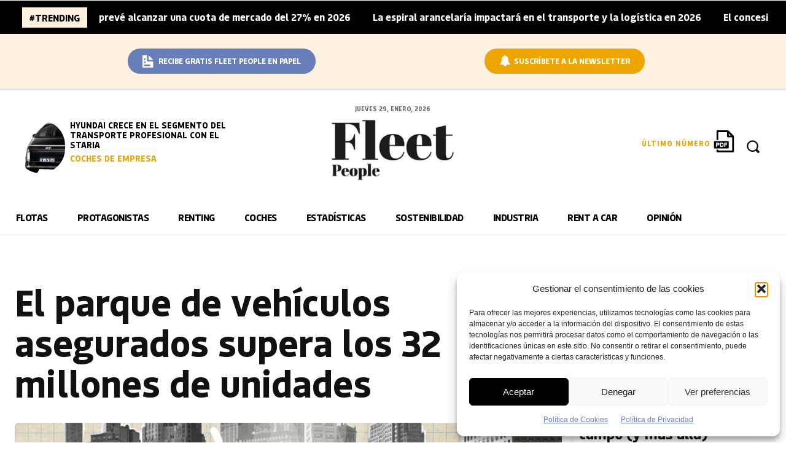

--- FILE ---
content_type: text/html; charset=UTF-8
request_url: https://fleetpeople.es/el-parque-de-vehiculos-asegurados-supera-los-32-millones-de-unidades/
body_size: 98559
content:
<!doctype html ><html lang="es"><head><meta charset="UTF-8" /><title>El parque de vehículos asegurados supera los 32 millones de unidades</title><meta name="viewport" content="width=device-width, initial-scale=1.0"><link rel="pingback" href="https://fleetpeople.es/xmlrpc.php" /><meta name='robots' content='index, follow, max-image-preview:large, max-snippet:-1, max-video-preview:-1' /><meta name="dlm-version" content="5.1.6"><link rel="icon" type="image/png" href="https://fleetpeople.es/wp-content/uploads/2023/05/avatar-fleet-1.png"><meta name="description" content="El parque de vehículos asegurados en España cerró el pasado ejercicio con un volumen de 32,02 millones de unidades, lo que representa una subida del 0,76%" /><link rel="canonical" href="https://fleetpeople.es/el-parque-de-vehiculos-asegurados-supera-los-32-millones-de-unidades/" /><meta property="og:locale" content="es_ES" /><meta property="og:type" content="article" /><meta property="og:title" content="El parque de vehículos asegurados supera los 32 millones de unidades" /><meta property="og:description" content="El parque de vehículos asegurados en España cerró el pasado ejercicio con un volumen de 32,02 millones de unidades, lo que representa una subida del 0,76%" /><meta property="og:url" content="https://fleetpeople.es/el-parque-de-vehiculos-asegurados-supera-los-32-millones-de-unidades/" /><meta property="og:site_name" content="Fleet People" /><meta property="article:publisher" content="https://es-es.facebook.com/FleetPeopleMagazine/" /><meta property="article:published_time" content="2021-01-29T10:36:18+00:00" /><meta property="article:modified_time" content="2023-07-13T09:17:13+00:00" /><meta property="og:image" content="https://fleetpeople.es/wp-content/uploads/2017/03/91-seguros.jpg" /><meta property="og:image:width" content="1067" /><meta property="og:image:height" content="448" /><meta property="og:image:type" content="image/jpeg" /><meta name="author" content="Redacción" /><meta name="twitter:card" content="summary_large_image" /><meta name="twitter:creator" content="@https://twitter.com/fleet__people" /><meta name="twitter:site" content="@fleet__people" /> <script type="application/ld+json" class="yoast-schema-graph">{"@context":"https://schema.org","@graph":[{"@type":"Article","@id":"https://fleetpeople.es/el-parque-de-vehiculos-asegurados-supera-los-32-millones-de-unidades/#article","isPartOf":{"@id":"https://fleetpeople.es/el-parque-de-vehiculos-asegurados-supera-los-32-millones-de-unidades/"},"author":{"name":"Redacción","@id":"https://fleetpeople.es/#/schema/person/92f44d9ca0c05f260ac77b8df7f16c8c"},"headline":"El parque de vehículos asegurados supera los 32 millones de unidades","datePublished":"2021-01-29T10:36:18+00:00","dateModified":"2023-07-13T09:17:13+00:00","mainEntityOfPage":{"@id":"https://fleetpeople.es/el-parque-de-vehiculos-asegurados-supera-los-32-millones-de-unidades/"},"wordCount":245,"publisher":{"@id":"https://fleetpeople.es/#organization"},"image":{"@id":"https://fleetpeople.es/el-parque-de-vehiculos-asegurados-supera-los-32-millones-de-unidades/#primaryimage"},"thumbnailUrl":"https://fleetpeople.es/wp-content/uploads/2017/03/91-seguros.jpg","keywords":["Flotas","renting","vehículos","seguros"],"articleSection":["Flotas"],"inLanguage":"es"},{"@type":"WebPage","@id":"https://fleetpeople.es/el-parque-de-vehiculos-asegurados-supera-los-32-millones-de-unidades/","url":"https://fleetpeople.es/el-parque-de-vehiculos-asegurados-supera-los-32-millones-de-unidades/","name":"El parque de vehículos asegurados supera los 32 millones de unidades","isPartOf":{"@id":"https://fleetpeople.es/#website"},"primaryImageOfPage":{"@id":"https://fleetpeople.es/el-parque-de-vehiculos-asegurados-supera-los-32-millones-de-unidades/#primaryimage"},"image":{"@id":"https://fleetpeople.es/el-parque-de-vehiculos-asegurados-supera-los-32-millones-de-unidades/#primaryimage"},"thumbnailUrl":"https://fleetpeople.es/wp-content/uploads/2017/03/91-seguros.jpg","datePublished":"2021-01-29T10:36:18+00:00","dateModified":"2023-07-13T09:17:13+00:00","description":"El parque de vehículos asegurados en España cerró el pasado ejercicio con un volumen de 32,02 millones de unidades, lo que representa una subida del 0,76%","breadcrumb":{"@id":"https://fleetpeople.es/el-parque-de-vehiculos-asegurados-supera-los-32-millones-de-unidades/#breadcrumb"},"inLanguage":"es","potentialAction":[{"@type":"ReadAction","target":["https://fleetpeople.es/el-parque-de-vehiculos-asegurados-supera-los-32-millones-de-unidades/"]}]},{"@type":"ImageObject","inLanguage":"es","@id":"https://fleetpeople.es/el-parque-de-vehiculos-asegurados-supera-los-32-millones-de-unidades/#primaryimage","url":"https://fleetpeople.es/wp-content/uploads/2017/03/91-seguros.jpg","contentUrl":"https://fleetpeople.es/wp-content/uploads/2017/03/91-seguros.jpg","width":1067,"height":448,"caption":"ILUSTRACIÓN: PATRICIA JADRAQUE ©FLEET PEOPLE"},{"@type":"BreadcrumbList","@id":"https://fleetpeople.es/el-parque-de-vehiculos-asegurados-supera-los-32-millones-de-unidades/#breadcrumb","itemListElement":[{"@type":"ListItem","position":1,"name":"Portada","item":"https://fleetpeople.es/"},{"@type":"ListItem","position":2,"name":"El parque de vehículos asegurados supera los 32 millones de unidades"}]},{"@type":"WebSite","@id":"https://fleetpeople.es/#website","url":"https://fleetpeople.es/","name":"Fleet People","description":"Noticias de Renting y Flotas","publisher":{"@id":"https://fleetpeople.es/#organization"},"alternateName":"Fleet People","potentialAction":[{"@type":"SearchAction","target":{"@type":"EntryPoint","urlTemplate":"https://fleetpeople.es/?s={search_term_string}"},"query-input":{"@type":"PropertyValueSpecification","valueRequired":true,"valueName":"search_term_string"}}],"inLanguage":"es"},{"@type":"Organization","@id":"https://fleetpeople.es/#organization","name":"Fleet People","url":"https://fleetpeople.es/","logo":{"@type":"ImageObject","inLanguage":"es","@id":"https://fleetpeople.es/#/schema/logo/image/","url":"https://fleetpeople.es/wp-content/uploads/2023/04/cropped-fleet-peoplelogo-alta.jpg","contentUrl":"https://fleetpeople.es/wp-content/uploads/2023/04/cropped-fleet-peoplelogo-alta.jpg","width":998,"height":998,"caption":"Fleet People"},"image":{"@id":"https://fleetpeople.es/#/schema/logo/image/"},"sameAs":["https://es-es.facebook.com/FleetPeopleMagazine/","https://x.com/fleet__people","https://es.linkedin.com/company/renting-automoci-n","https://www.youtube.com/channel/UChoG4LDV2S9o2IXQWxbgoZg"]},{"@type":"Person","@id":"https://fleetpeople.es/#/schema/person/92f44d9ca0c05f260ac77b8df7f16c8c","name":"Redacción","image":{"@type":"ImageObject","inLanguage":"es","@id":"https://fleetpeople.es/#/schema/person/image/","url":"https://fleetpeople.es/wp-content/uploads/2023/05/redaccion-96x96.png","contentUrl":"https://fleetpeople.es/wp-content/uploads/2023/05/redaccion-96x96.png","caption":"Redacción"},"description":"La redacción de Fleet People trabaja para ofrecer a los lectores una información de calidad y actualizada sobre el sector de las flotas y el renting. El equipo está comprometido con la excelencia periodística, y se esfuerza por ofrecer un contenido útil y atractivo para los lectores, ser un referente informativo para los profesionales del sector y contribuir al desarrollo del mismo. La redacción de Fleet People está liderada por Juan Arús, director de la revista y del medio digital. Arús es un periodista con 25 años de experiencia en el sector de la automoción.","sameAs":["https://www.linkedin.com/company/fleetpeople/","https://x.com/https://twitter.com/fleet__people"],"url":"https://fleetpeople.es/author/algabaflotas/"}]}</script> <link rel='dns-prefetch' href='//fonts.googleapis.com' /><link rel="alternate" type="application/rss+xml" title="Fleet People &raquo; Feed" href="https://fleetpeople.es/feed/" /><link rel="alternate" title="oEmbed (JSON)" type="application/json+oembed" href="https://fleetpeople.es/wp-json/oembed/1.0/embed?url=https%3A%2F%2Ffleetpeople.es%2Fel-parque-de-vehiculos-asegurados-supera-los-32-millones-de-unidades%2F" /><link rel="alternate" title="oEmbed (XML)" type="text/xml+oembed" href="https://fleetpeople.es/wp-json/oembed/1.0/embed?url=https%3A%2F%2Ffleetpeople.es%2Fel-parque-de-vehiculos-asegurados-supera-los-32-millones-de-unidades%2F&#038;format=xml" />
<script id="fleet-ready">window.advanced_ads_ready=function(e,a){a=a||"complete";var d=function(e){return"interactive"===a?"loading"!==e:"complete"===e};d(document.readyState)?e():document.addEventListener("readystatechange",(function(a){d(a.target.readyState)&&e()}),{once:"interactive"===a})},window.advanced_ads_ready_queue=window.advanced_ads_ready_queue||[];</script> <style id='wp-img-auto-sizes-contain-inline-css' type='text/css'>img:is([sizes=auto i],[sizes^="auto," i]){contain-intrinsic-size:3000px 1500px}
/*# sourceURL=wp-img-auto-sizes-contain-inline-css */</style><link rel='stylesheet' id='wp-block-library-css' href='https://fleetpeople.es/wp-includes/css/dist/block-library/style.min.css?ver=6.9' type='text/css' media='all' /><style id='global-styles-inline-css' type='text/css'>:root{--wp--preset--aspect-ratio--square: 1;--wp--preset--aspect-ratio--4-3: 4/3;--wp--preset--aspect-ratio--3-4: 3/4;--wp--preset--aspect-ratio--3-2: 3/2;--wp--preset--aspect-ratio--2-3: 2/3;--wp--preset--aspect-ratio--16-9: 16/9;--wp--preset--aspect-ratio--9-16: 9/16;--wp--preset--color--black: #000000;--wp--preset--color--cyan-bluish-gray: #abb8c3;--wp--preset--color--white: #ffffff;--wp--preset--color--pale-pink: #f78da7;--wp--preset--color--vivid-red: #cf2e2e;--wp--preset--color--luminous-vivid-orange: #ff6900;--wp--preset--color--luminous-vivid-amber: #fcb900;--wp--preset--color--light-green-cyan: #7bdcb5;--wp--preset--color--vivid-green-cyan: #00d084;--wp--preset--color--pale-cyan-blue: #8ed1fc;--wp--preset--color--vivid-cyan-blue: #0693e3;--wp--preset--color--vivid-purple: #9b51e0;--wp--preset--gradient--vivid-cyan-blue-to-vivid-purple: linear-gradient(135deg,rgb(6,147,227) 0%,rgb(155,81,224) 100%);--wp--preset--gradient--light-green-cyan-to-vivid-green-cyan: linear-gradient(135deg,rgb(122,220,180) 0%,rgb(0,208,130) 100%);--wp--preset--gradient--luminous-vivid-amber-to-luminous-vivid-orange: linear-gradient(135deg,rgb(252,185,0) 0%,rgb(255,105,0) 100%);--wp--preset--gradient--luminous-vivid-orange-to-vivid-red: linear-gradient(135deg,rgb(255,105,0) 0%,rgb(207,46,46) 100%);--wp--preset--gradient--very-light-gray-to-cyan-bluish-gray: linear-gradient(135deg,rgb(238,238,238) 0%,rgb(169,184,195) 100%);--wp--preset--gradient--cool-to-warm-spectrum: linear-gradient(135deg,rgb(74,234,220) 0%,rgb(151,120,209) 20%,rgb(207,42,186) 40%,rgb(238,44,130) 60%,rgb(251,105,98) 80%,rgb(254,248,76) 100%);--wp--preset--gradient--blush-light-purple: linear-gradient(135deg,rgb(255,206,236) 0%,rgb(152,150,240) 100%);--wp--preset--gradient--blush-bordeaux: linear-gradient(135deg,rgb(254,205,165) 0%,rgb(254,45,45) 50%,rgb(107,0,62) 100%);--wp--preset--gradient--luminous-dusk: linear-gradient(135deg,rgb(255,203,112) 0%,rgb(199,81,192) 50%,rgb(65,88,208) 100%);--wp--preset--gradient--pale-ocean: linear-gradient(135deg,rgb(255,245,203) 0%,rgb(182,227,212) 50%,rgb(51,167,181) 100%);--wp--preset--gradient--electric-grass: linear-gradient(135deg,rgb(202,248,128) 0%,rgb(113,206,126) 100%);--wp--preset--gradient--midnight: linear-gradient(135deg,rgb(2,3,129) 0%,rgb(40,116,252) 100%);--wp--preset--font-size--small: 11px;--wp--preset--font-size--medium: 20px;--wp--preset--font-size--large: 32px;--wp--preset--font-size--x-large: 42px;--wp--preset--font-size--regular: 15px;--wp--preset--font-size--larger: 50px;--wp--preset--spacing--20: 0.44rem;--wp--preset--spacing--30: 0.67rem;--wp--preset--spacing--40: 1rem;--wp--preset--spacing--50: 1.5rem;--wp--preset--spacing--60: 2.25rem;--wp--preset--spacing--70: 3.38rem;--wp--preset--spacing--80: 5.06rem;--wp--preset--shadow--natural: 6px 6px 9px rgba(0, 0, 0, 0.2);--wp--preset--shadow--deep: 12px 12px 50px rgba(0, 0, 0, 0.4);--wp--preset--shadow--sharp: 6px 6px 0px rgba(0, 0, 0, 0.2);--wp--preset--shadow--outlined: 6px 6px 0px -3px rgb(255, 255, 255), 6px 6px rgb(0, 0, 0);--wp--preset--shadow--crisp: 6px 6px 0px rgb(0, 0, 0);}:where(.is-layout-flex){gap: 0.5em;}:where(.is-layout-grid){gap: 0.5em;}body .is-layout-flex{display: flex;}.is-layout-flex{flex-wrap: wrap;align-items: center;}.is-layout-flex > :is(*, div){margin: 0;}body .is-layout-grid{display: grid;}.is-layout-grid > :is(*, div){margin: 0;}:where(.wp-block-columns.is-layout-flex){gap: 2em;}:where(.wp-block-columns.is-layout-grid){gap: 2em;}:where(.wp-block-post-template.is-layout-flex){gap: 1.25em;}:where(.wp-block-post-template.is-layout-grid){gap: 1.25em;}.has-black-color{color: var(--wp--preset--color--black) !important;}.has-cyan-bluish-gray-color{color: var(--wp--preset--color--cyan-bluish-gray) !important;}.has-white-color{color: var(--wp--preset--color--white) !important;}.has-pale-pink-color{color: var(--wp--preset--color--pale-pink) !important;}.has-vivid-red-color{color: var(--wp--preset--color--vivid-red) !important;}.has-luminous-vivid-orange-color{color: var(--wp--preset--color--luminous-vivid-orange) !important;}.has-luminous-vivid-amber-color{color: var(--wp--preset--color--luminous-vivid-amber) !important;}.has-light-green-cyan-color{color: var(--wp--preset--color--light-green-cyan) !important;}.has-vivid-green-cyan-color{color: var(--wp--preset--color--vivid-green-cyan) !important;}.has-pale-cyan-blue-color{color: var(--wp--preset--color--pale-cyan-blue) !important;}.has-vivid-cyan-blue-color{color: var(--wp--preset--color--vivid-cyan-blue) !important;}.has-vivid-purple-color{color: var(--wp--preset--color--vivid-purple) !important;}.has-black-background-color{background-color: var(--wp--preset--color--black) !important;}.has-cyan-bluish-gray-background-color{background-color: var(--wp--preset--color--cyan-bluish-gray) !important;}.has-white-background-color{background-color: var(--wp--preset--color--white) !important;}.has-pale-pink-background-color{background-color: var(--wp--preset--color--pale-pink) !important;}.has-vivid-red-background-color{background-color: var(--wp--preset--color--vivid-red) !important;}.has-luminous-vivid-orange-background-color{background-color: var(--wp--preset--color--luminous-vivid-orange) !important;}.has-luminous-vivid-amber-background-color{background-color: var(--wp--preset--color--luminous-vivid-amber) !important;}.has-light-green-cyan-background-color{background-color: var(--wp--preset--color--light-green-cyan) !important;}.has-vivid-green-cyan-background-color{background-color: var(--wp--preset--color--vivid-green-cyan) !important;}.has-pale-cyan-blue-background-color{background-color: var(--wp--preset--color--pale-cyan-blue) !important;}.has-vivid-cyan-blue-background-color{background-color: var(--wp--preset--color--vivid-cyan-blue) !important;}.has-vivid-purple-background-color{background-color: var(--wp--preset--color--vivid-purple) !important;}.has-black-border-color{border-color: var(--wp--preset--color--black) !important;}.has-cyan-bluish-gray-border-color{border-color: var(--wp--preset--color--cyan-bluish-gray) !important;}.has-white-border-color{border-color: var(--wp--preset--color--white) !important;}.has-pale-pink-border-color{border-color: var(--wp--preset--color--pale-pink) !important;}.has-vivid-red-border-color{border-color: var(--wp--preset--color--vivid-red) !important;}.has-luminous-vivid-orange-border-color{border-color: var(--wp--preset--color--luminous-vivid-orange) !important;}.has-luminous-vivid-amber-border-color{border-color: var(--wp--preset--color--luminous-vivid-amber) !important;}.has-light-green-cyan-border-color{border-color: var(--wp--preset--color--light-green-cyan) !important;}.has-vivid-green-cyan-border-color{border-color: var(--wp--preset--color--vivid-green-cyan) !important;}.has-pale-cyan-blue-border-color{border-color: var(--wp--preset--color--pale-cyan-blue) !important;}.has-vivid-cyan-blue-border-color{border-color: var(--wp--preset--color--vivid-cyan-blue) !important;}.has-vivid-purple-border-color{border-color: var(--wp--preset--color--vivid-purple) !important;}.has-vivid-cyan-blue-to-vivid-purple-gradient-background{background: var(--wp--preset--gradient--vivid-cyan-blue-to-vivid-purple) !important;}.has-light-green-cyan-to-vivid-green-cyan-gradient-background{background: var(--wp--preset--gradient--light-green-cyan-to-vivid-green-cyan) !important;}.has-luminous-vivid-amber-to-luminous-vivid-orange-gradient-background{background: var(--wp--preset--gradient--luminous-vivid-amber-to-luminous-vivid-orange) !important;}.has-luminous-vivid-orange-to-vivid-red-gradient-background{background: var(--wp--preset--gradient--luminous-vivid-orange-to-vivid-red) !important;}.has-very-light-gray-to-cyan-bluish-gray-gradient-background{background: var(--wp--preset--gradient--very-light-gray-to-cyan-bluish-gray) !important;}.has-cool-to-warm-spectrum-gradient-background{background: var(--wp--preset--gradient--cool-to-warm-spectrum) !important;}.has-blush-light-purple-gradient-background{background: var(--wp--preset--gradient--blush-light-purple) !important;}.has-blush-bordeaux-gradient-background{background: var(--wp--preset--gradient--blush-bordeaux) !important;}.has-luminous-dusk-gradient-background{background: var(--wp--preset--gradient--luminous-dusk) !important;}.has-pale-ocean-gradient-background{background: var(--wp--preset--gradient--pale-ocean) !important;}.has-electric-grass-gradient-background{background: var(--wp--preset--gradient--electric-grass) !important;}.has-midnight-gradient-background{background: var(--wp--preset--gradient--midnight) !important;}.has-small-font-size{font-size: var(--wp--preset--font-size--small) !important;}.has-medium-font-size{font-size: var(--wp--preset--font-size--medium) !important;}.has-large-font-size{font-size: var(--wp--preset--font-size--large) !important;}.has-x-large-font-size{font-size: var(--wp--preset--font-size--x-large) !important;}
/*# sourceURL=global-styles-inline-css */</style><style id='classic-theme-styles-inline-css' type='text/css'>/*! This file is auto-generated */
.wp-block-button__link{color:#fff;background-color:#32373c;border-radius:9999px;box-shadow:none;text-decoration:none;padding:calc(.667em + 2px) calc(1.333em + 2px);font-size:1.125em}.wp-block-file__button{background:#32373c;color:#fff;text-decoration:none}
/*# sourceURL=/wp-includes/css/classic-themes.min.css */</style><link rel='stylesheet' id='contact-form-7-css' href='https://fleetpeople.es/wp-content/plugins/contact-form-7/includes/css/styles.css?ver=6.1.4' type='text/css' media='all' /><style id='contact-form-7-inline-css' type='text/css'>.wpcf7 .wpcf7-recaptcha iframe {margin-bottom: 0;}.wpcf7 .wpcf7-recaptcha[data-align="center"] > div {margin: 0 auto;}.wpcf7 .wpcf7-recaptcha[data-align="right"] > div {margin: 0 0 0 auto;}
/*# sourceURL=contact-form-7-inline-css */</style><link rel='stylesheet' id='pj-news-ticker-css' href='https://fleetpeople.es/wp-content/plugins/pj-news-ticker/public/css/pj-news-ticker.css?ver=1.9.8' type='text/css' media='all' /><link rel='stylesheet' id='wpcf7-redirect-script-frontend-css' href='https://fleetpeople.es/wp-content/plugins/wpcf7-redirect/build/assets/frontend-script.css?ver=2c532d7e2be36f6af233' type='text/css' media='all' /><link rel='stylesheet' id='cmplz-general-css' href='https://fleetpeople.es/wp-content/plugins/complianz-gdpr/assets/css/cookieblocker.min.css?ver=1767603259' type='text/css' media='all' /><link rel='stylesheet' id='email-before-download-css' href='https://fleetpeople.es/wp-content/plugins/email-before-download/public/css/email-before-download-public.css?ver=6.9.8' type='text/css' media='all' /><link rel='stylesheet' id='td-plugin-multi-purpose-css' href='https://fleetpeople.es/wp-content/plugins/td-composer/td-multi-purpose/style.css?ver=7cd248d7ca13c255207c3f8b916c3f00' type='text/css' media='all' /><link rel='stylesheet' id='chld_thm_cfg_parent-css' href='https://fleetpeople.es/wp-content/themes/Newspaper/style.css?ver=6.9' type='text/css' media='all' /><link rel='stylesheet' id='open_iconic-css' href='https://fleetpeople.es/wp-content/plugins/td-composer/assets/fonts/open-iconic/open-iconic.css?ver=7cd248d7ca13c255207c3f8b916c3f00' type='text/css' media='all' /><link rel='stylesheet' id='font_awesome-css' href='https://fleetpeople.es/wp-content/plugins/td-composer/assets/fonts/font-awesome/font-awesome.css?ver=7cd248d7ca13c255207c3f8b916c3f00' type='text/css' media='all' /><link rel='stylesheet' id='td-multipurpose-css' href='https://fleetpeople.es/wp-content/plugins/td-composer/assets/fonts/td-multipurpose/td-multipurpose.css?ver=7cd248d7ca13c255207c3f8b916c3f00' type='text/css' media='all' /><link rel='stylesheet' id='td-theme-css' href='https://fleetpeople.es/wp-content/themes/Newspaper-child/style.css?ver=12.2.1674045982' type='text/css' media='all' /><style id='td-theme-inline-css' type='text/css'>@media (max-width:767px){.td-header-desktop-wrap{display:none}}@media (min-width:767px){.td-header-mobile-wrap{display:none}}</style><link rel='stylesheet' id='td-legacy-framework-front-style-css' href='https://fleetpeople.es/wp-content/plugins/td-composer/legacy/Newspaper/assets/css/td_legacy_main.css?ver=7cd248d7ca13c255207c3f8b916c3f00' type='text/css' media='all' /><link rel='stylesheet' id='tdb_style_cloud_templates_front-css' href='https://fleetpeople.es/wp-content/plugins/td-cloud-library/assets/css/tdb_main.css?ver=6127d3b6131f900b2e62bb855b13dc3b' type='text/css' media='all' /> <script type="text/javascript" src="https://fleetpeople.es/wp-includes/js/jquery/jquery.min.js?ver=3.7.1" id="jquery-core-js"></script> <script type="text/javascript" src="https://fleetpeople.es/wp-includes/js/jquery/jquery-migrate.min.js?ver=3.4.1" id="jquery-migrate-js"></script> <script type="text/javascript" src="https://fleetpeople.es/wp-content/plugins/pj-news-ticker/public/js/pj-news-ticker.js?ver=1.9.8" id="pj-news-ticker-js"></script> <script type="text/javascript" id="advanced-ads-advanced-js-js-extra">/*  */
var advads_options = {"blog_id":"1","privacy":{"enabled":false,"state":"not_needed"}};
//# sourceURL=advanced-ads-advanced-js-js-extra
/*  */</script> <script type="text/javascript" src="https://fleetpeople.es/wp-content/plugins/advanced-ads/public/assets/js/advanced.min.js?ver=2.0.16" id="advanced-ads-advanced-js-js"></script> <link rel="https://api.w.org/" href="https://fleetpeople.es/wp-json/" /><link rel="alternate" title="JSON" type="application/json" href="https://fleetpeople.es/wp-json/wp/v2/posts/62408" /><link rel="EditURI" type="application/rsd+xml" title="RSD" href="https://fleetpeople.es/xmlrpc.php?rsd" />
 <script>!function(f,b,e,v,n,t,s)
{if(f.fbq)return;n=f.fbq=function(){n.callMethod?
n.callMethod.apply(n,arguments):n.queue.push(arguments)};
if(!f._fbq)f._fbq=n;n.push=n;n.loaded=!0;n.version='2.0';
n.queue=[];t=b.createElement(e);t.async=!0;
t.src=v;s=b.getElementsByTagName(e)[0];
s.parentNode.insertBefore(t,s)}(window, document,'script',
'https://connect.facebook.net/en_US/fbevents.js');
fbq('init', '937552509756474');
fbq('track', 'PageView');</script> <noscript><img height="1" width="1" style="display:none"
src="https://www.facebook.com/tr?id=937552509756474&ev=PageView&noscript=1"
/></noscript> <script>(function(w,d,s,l,i){w[l]=w[l]||[];w[l].push({'gtm.start':
new Date().getTime(),event:'gtm.js'});var f=d.getElementsByTagName(s)[0],
j=d.createElement(s),dl=l!='dataLayer'?'&l='+l:'';j.async=true;j.src=
'https://www.googletagmanager.com/gtm.js?id='+i+dl;f.parentNode.insertBefore(j,f);
})(window,document,'script','dataLayer','GTM-MXXQ6RM');</script>  <script src="https://kit.fontawesome.com/b1a2ec5191.js" crossorigin="anonymous"></script>  <script async src="https://www.googletagmanager.com/gtag/js?id=UA-65036383-1"></script> <script>window.dataLayer = window.dataLayer || [];
  function gtag(){dataLayer.push(arguments);}
  gtag('js', new Date());

  gtag('config', 'UA-65036383-1');</script>  <script async src="https://www.googletagmanager.com/gtag/js?id=G-9RXP5B5BY7"></script> <script>window.dataLayer = window.dataLayer || [];
  function gtag(){dataLayer.push(arguments);}
  gtag('js', new Date());

  gtag('config', 'G-9RXP5B5BY7');</script><link rel='stylesheet' id='174792-css' href='//fleetpeople.es/wp-content/uploads/custom-css-js/174792.css?v=860' type="text/css" media='all' /><link rel='stylesheet' id='1454-css' href='//fleetpeople.es/wp-content/uploads/custom-css-js/1454.css?v=944' type="text/css" media='all' /><link rel='stylesheet' id='1224-css' href='//fleetpeople.es/wp-content/uploads/custom-css-js/1224.css?v=6401' type="text/css" media='all' /><link rel='stylesheet' id='1096-css' href='//fleetpeople.es/wp-content/uploads/custom-css-js/1096.css?v=7061' type="text/css" media='all' /><link rel='stylesheet' id='996-css' href='//fleetpeople.es/wp-content/uploads/custom-css-js/996.css?v=1500' type="text/css" media='all' />
<style type="text/css">/* Añade aquí tu código CSS.

Por ejemplo:
.ejemplo {
    color: red;
}

Para mejorar tu conocimiento sobre CSS, echa un vistazo a https://www.w3schools.com/css/css_syntax.asp

Fin del comentario */ 

.page-id-1359 .destacadaentrevista .td-module-meta-info{padding:1% 2%;}

.page-id-1359 .td_block_template_13 .td-block-subtitle {
    bottom: -8px;
    color: #E77800;
    opacity: 0.2;
    left: 8%;
}


.page-id-1359 .td_block_wrap .td_module_flex_1 {border-right:1px solid #e6e6e6;}

.listaentidades ul {float:left; display:block; width:100%;}

.listaentidades ul li {float: left; display:inline; padding:12px; border:1px solid #e6e6e6; border-radius:6px; width:23%; margin-bottom:20px;}

.listaentidades ul li a img {width:30%; margin-top:12px; border-radius:100px; background-color:#f3f3f3;}

.listaentidades ul li a {font-size:20px; color:#000000; font-weight:bold; font-family:'Bouldbold', sans-serif;}</style>
<style type="text/css">/* Añade aquí tu código CSS.

Por ejemplo:
.ejemplo {
    color: red;
}

Para mejorar tu conocimiento sobre CSS, echa un vistazo a https://www.w3schools.com/css/css_syntax.asp

Fin del comentario */ 

.page-id-668 .td-module-container h2, .page-id-668 .td-module-container h3 {font-family:'knilebold' !important; font-size:26px !important;}

.page-id-668 p {font-family:'knileregular' !important; font-size:15px !important;}

.page-id-668 h1, .page-id-668 h2, .page-id-668 h3,.page-id-668 h4, .page-id-668 h5, .page-id-668 h6 {font-family:'knilebold' !important;}

body.page-id-668 .tdi_87 .td-block-title a, body.page-id-668 .tdi_87 .td-block-title span {font-family:'knilebold' !important;}

.page-id-668 .subtitulo {font-family:'knilebold' !important;}

.page-id-668 .tdm_block.tdm_block_inline_text .tdm-descr {font-family:'knilebold' !important;}

.page-id-668 .silueta .tdm-col-content-info .tdm-descr {font-family:'sknilebold' !important;}

.page-id-668 .td-pb-row .td_block_wrap .td-post-category {color:#000000; font-family:'knilebold' !important;}

.page-id-668 .tdi_56 .tdb-menu > li > a, .page-id-668 .tdi_56 .td-subcat-more, .page-id-668 .tdi_56 .td-subcat-more > .tdb-menu-item-text {color:#000000; font-family:'knilebold' !important;}


.page-id-668 .td-pb-row .td_block_wrap .td-excerpt {font-family:'knileregular', serif !important; font-weight:normal; font-size:15px !important;}

.page-id-668 .td_block_wrap .td-editor-date, .page-id-668 .td_block_wrap .td-editor-date .td-post-author-name a, .page-id-668 .td_block_wrap .td-editor-date .entry-date, .page-id-668 .td_block_wrap .td-module-comments a  {font-family:'knileregular' !important;}</style>
<style type="text/css">@font-face {
    font-family: 'bulevarregular';
    src: url('https://fleetpeople.es/fuentes/bulevar-regular-webfont.eot');
    src: url('https://fleetpeople.es/fuentes/bulevar-regular-webfont.eot?#iefix') format('embedded-opentype'),
         url('https://fleetpeople.es/fuentes/bulevar-regular-webfont.woff2') format('woff2'),
         url('https://fleetpeople.es/fuentes/bulevar-regular-webfont.woff') format('woff'),
         url('https://fleetpeople.es/fuentes/bulevar-regular-webfont.ttf') format('truetype');
    font-weight: normal;
    font-style: normal;

}



@font-face {
    font-family: 'brockmannregular';
 src: url('https://fleetpeople.es/fuentes/parking-regular-webfont.eot');
    src: url('https://fleetpeople.es/fuentes/brockmann-regular-webfont.eot?#iefix') format('embedded-opentype'),
         url('https://fleetpeople.es/fuentes/brockmann-regular-webfont.woff2') format('woff2'),
         url('https://fleetpeople.es/fuentes/brockmann-regular-webfont.woff') format('woff'),
         url('https://fleetpeople.es/fuentes/brockmann-regular-webfont.ttf') format('truetype');
	font-weight: normal;
    font-style: normal;
    }

@font-face {
    font-family: 'parkingregular';
    src: url('https://fleetpeople.es/fuentes/parking-regular-webfont.eot');
    src: url('https://fleetpeople.es/fuentes/parking-regular-webfont.eot?#iefix') format('embedded-opentype'),
         url('https://fleetpeople.es/fuentes/parking-regular-webfont.woff2') format('woff2'),
         url('https://fleetpeople.es/fuentes/parking-regular-webfont.woff') format('woff'),
         url('https://fleetpeople.es/fuentes/parking-regular-webfont.ttf') format('truetype');


}


@font-face {
    font-family: 'calendas_plusbold';
    src: url('https://fleetpeople.es/fuentes/calendas_plus_bold-webfont.eot');
    src: url('https://fleetpeople.es/fuentes/calendas_plus_bold-webfont.eot?#iefix') format('embedded-opentype'),
         url('https://fleetpeople.es/fuentes/calendas_plus_bold-webfont.woff2') format('woff2'),
         url('https://fleetpeople.es/fuentes/calendas_plus_bold-webfont.woff') format('woff'),
         url('https://fleetpeople.es/fuentes/calendas_plus_bold-webfont.ttf') format('truetype'),
         url('https://fleetpeople.es/fuentes/calendas_plus_bold-webfont.svg#calendas_plusbold') format('svg');
    font-weight: normal;
    font-style: normal;

}


@font-face {
    font-family: 'stamparegular';
    src: url('https://fleetpeople.es/fuentes/stampa-regular-webfont.eot');
    src: url('https://fleetpeople.es/fuentes/stampa-regular-webfont.eot?#iefix') format('embedded-opentype'),
         url('https://fleetpeople.es/fuentes/stampa-regular-webfont.woff2') format('woff2'),
         url('https://fleetpeople.es/fuentes/stampa-regular-webfont.woff') format('woff'),
         url('https://fleetpeople.es/fuentes/stampa-regular-webfont.ttf') format('truetype');
    font-weight: normal;
    font-style: normal;

}


@font-face {
    font-family: 'musettaregular';
    src: url('https://fleetpeople.es/fuentes/musetta-regular-webfont.eot');
    src: url('https://fleetpeople.es/fuentes/musetta-regular-webfont.eot?#iefix') format('embedded-opentype'),
         url('https://fleetpeople.es/fuentes/musetta-regular-webfont.woff2') format('woff2'),
         url('https://fleetpeople.es/fuentes/musetta-regular-webfont.woff') format('woff'),
         url('https://fleetpeople.es/fuentes/musetta-regular-webfont.ttf') format('truetype');
    font-weight: normal;
    font-style: normal;

}

@font-face {
    font-family: 'cassannet_plusregular';
    src: url('https://fleetpeople.es/fuentes/cassannet_plus_bold-webfont.eot');
    src: url('https://fleetpeople.es/fuentes/cassannet_plus_bold-webfont.eot?#iefix') format('embedded-opentype'),
         url('https://fleetpeople.es/fuentes/cassannet_plus_bold-webfont.woff2') format('woff2'),
         url('https://fleetpeople.es/fuentes/cassannet_plus_bold-webfont.woff') format('woff'),
         url('https://fleetpeople.es/fuentes/cassannet_plus_bold-webfont.ttf') format('truetype'),
         url('https://fleetpeople.es/fuentes/cassannet_plus_bold-webfont.svg#cassannet_plusregular') format('svg');
    font-weight: normal;
    font-style: normal;

}

@font-face {
    font-family: 'bouldbold';
    src: url('https://fleetpeople.es/fuentes/bould-bold-webfont.eot');
    src: url('https://fleetpeople.es/fuentes/bould-bold-webfont.eot?#iefix') format('embedded-opentype'),
         url('https://fleetpeople.es/fuentes/bould-bold-webfont.woff2') format('woff2'),
         url('https://fleetpeople.es/fuentes/bould-bold-webfont.woff') format('woff'),
         url('https://fleetpeople.es/fuentes/bould-bold-webfont.ttf') format('truetype');
    font-weight: normal;
    font-style: normal;

}
@font-face {
    font-family: 'strawfordbold';
    src: url('https://fleetpeople.es/fuentes/strawford-bold-webfont.eot');
    src: url('https://fleetpeople.es/fuentes/strawford-bold-webfont.eot?#iefix') format('embedded-opentype'),
         url('https://fleetpeople.es/fuentes/strawford-bold-webfont.woff2') format('woff2'),
         url('https://fleetpeople.es/fuentes/strawford-bold-webfont.woff') format('woff'),
         url('https://fleetpeople.es/fuentes/strawford-bold-webfont.ttf') format('truetype');
    font-weight: normal;
    font-style: normal;

}


@font-face {
    font-family: 'strawfordmedium';
    src: url('https://fleetpeople.es/fuentes/strawford-medium-webfont.eot');
    src: url('https://fleetpeople.es/fuentes/strawford-medium-webfont.eot?#iefix') format('embedded-opentype'),
         url('https://fleetpeople.es/fuentes/strawford-medium-webfont.woff2') format('woff2'),
         url('https://fleetpeople.es/fuentes/strawford-medium-webfont.woff') format('woff'),
         url('https://fleetpeople.es/fuentes/strawford-medium-webfont.ttf') format('truetype');
    font-weight: normal;
    font-style: normal;

}

@font-face {
    font-family: 'strawfordregular';
    src: url('https://fleetpeople.es/fuentes/strawford-regular-webfont.eot');
    src: url('https://fleetpeople.es/fuentes/strawford-regular-webfont.eot?#iefix') format('embedded-opentype'),
         url('https://fleetpeople.es/fuentes/strawford-regular-webfont.woff2') format('woff2'),
         url('https://fleetpeople.es/fuentes/strawford-regular-webfont.woff') format('woff'),
         url('https://fleetpeople.es/fuentes/strawford-regular-webfont.ttf') format('truetype');
    font-weight: normal;
    font-style: normal;

}

@font-face {
    font-family: 'novelaregular';
    src: url('https://fleetpeople.es/fuentes/novela-regular-webfont.eot');
    src: url('https://fleetpeople.es/fuentes/novela-regular-webfont.eot?#iefix') format('embedded-opentype'),
         url('https://fleetpeople.es/fuentes/novela-regular-webfont.woff2') format('woff2'),
         url('https://fleetpeople.es/fuentes/novela-regular-webfont.woff') format('woff'),
         url('https://fleetpeople.es/fuentes/novela-regular-webfont.ttf') format('truetype');
    font-weight: normal;
    font-style: normal;

}

@font-face {
    font-family: 'knilebold';
    src: url('https://fleetpeople.es/fuentes/knile-bold-webfont.eot');
    src: url('https://fleetpeople.es/fuentes/knile-bold-webfont.eot?#iefix') format('embedded-opentype'),
         url('https://fleetpeople.es/fuentes/knile-bold-webfont.woff2') format('woff2'),
         url('https://fleetpeople.es/fuentes/knile-bold-webfont.woff') format('woff'),
         url('https://fleetpeople.es/fuentes/knile-bold-webfont.ttf') format('truetype'),
         url('https://fleetpeople.es/fuentes/https://fleetpeople.es/fuentes/knile-bold-webfont.svg#knilebold') format('svg');
    font-weight: normal;
    font-style: normal;

}

@font-face {
    font-family: 'knileregular';
    src: url('https://fleetpeople.es/fuentes/knile-regular-webfont.eot');
    src: url('https://fleetpeople.es/fuentes/knile-regular-webfont.eot?#iefix') format('embedded-opentype'),
         url('https://fleetpeople.es/fuentes/knile-regular-webfont.woff2') format('woff2'),
         url('https://fleetpeople.es/fuentes/knile-regular-webfont.woff') format('woff'),
         url('https://fleetpeople.es/fuentes/knile-regular-webfont.ttf') format('truetype'),
         url('https://fleetpeople.es/fuentes/knile-regular-webfont.svg#knileregular') format('svg');
    font-weight: normal;
    font-style: normal;

}

@font-face {
    font-family: 'calendas_plusregular';
    src: url('https://fleetpeople.es/fuentes/calendas_plus-webfont.eot');
    src: url('https://fleetpeople.es/fuentes/calendas_plus-webfont.eot?#iefix') format('embedded-opentype'),
         url('https://fleetpeople.es/fuentes/calendas_plus-webfont.woff2') format('woff2'),
         url('https://fleetpeople.es/fuentes/calendas_plus-webfont.woff') format('woff'),
         url('https://fleetpeople.es/fuentes/calendas_plus-webfont.ttf') format('truetype'),
         url('https://fleetpeople.es/fuentes/calendas_plus-webfont.svg#calendas_plusregular') format('svg');
    font-weight: normal;
    font-style: normal;

}


@font-face {
    font-family: 'argesta_hairlineregular';
    src: url('https://fleetpeople.es/fuentes/argestahairline-regular-webfont.eot');
    src: url('https://fleetpeople.es/fuentes/argestahairline-regular-webfont.eot?#iefix') format('embedded-opentype'),
         url('https://fleetpeople.es/fuentes/argestahairline-regular-webfont.woff2') format('woff2'),
         url('https://fleetpeople.es/fuentes/argestahairline-regular-webfont.woff') format('woff'),
         url('https://fleetpeople.es/fuentes/argestahairline-regular-webfont.ttf') format('truetype');
    font-weight: normal;
    font-style: normal;

}</style><style>.cmplz-hidden {
					display: none !important;
				}</style> <script>window.tdb_global_vars = {"wpRestUrl":"https:\/\/fleetpeople.es\/wp-json\/","permalinkStructure":"\/%postname%\/"};
        window.tdb_p_autoload_vars = {"isAjax":false,"isAdminBarShowing":false,"autoloadStatus":"off","origPostEditUrl":null};</script> <style id="tdb-global-colors">:root{--center-demo-1:#11B494;--center-demo-2:#099F8A}</style> <script type="text/javascript">var advadsCfpQueue = [];
			var advadsCfpAd = function( adID ) {
				if ( 'undefined' === typeof advadsProCfp ) {
					advadsCfpQueue.push( adID )
				} else {
					advadsProCfp.addElement( adID )
				}
			}</script>  <script type="text/javascript" id="td-generated-header-js">var tdBlocksArray = []; //here we store all the items for the current page

	    // td_block class - each ajax block uses a object of this class for requests
	    function tdBlock() {
		    this.id = '';
		    this.block_type = 1; //block type id (1-234 etc)
		    this.atts = '';
		    this.td_column_number = '';
		    this.td_current_page = 1; //
		    this.post_count = 0; //from wp
		    this.found_posts = 0; //from wp
		    this.max_num_pages = 0; //from wp
		    this.td_filter_value = ''; //current live filter value
		    this.is_ajax_running = false;
		    this.td_user_action = ''; // load more or infinite loader (used by the animation)
		    this.header_color = '';
		    this.ajax_pagination_infinite_stop = ''; //show load more at page x
	    }

        // td_js_generator - mini detector
        ( function () {
            var htmlTag = document.getElementsByTagName("html")[0];

	        if ( navigator.userAgent.indexOf("MSIE 10.0") > -1 ) {
                htmlTag.className += ' ie10';
            }

            if ( !!navigator.userAgent.match(/Trident.*rv\:11\./) ) {
                htmlTag.className += ' ie11';
            }

	        if ( navigator.userAgent.indexOf("Edge") > -1 ) {
                htmlTag.className += ' ieEdge';
            }

            if ( /(iPad|iPhone|iPod)/g.test(navigator.userAgent) ) {
                htmlTag.className += ' td-md-is-ios';
            }

            var user_agent = navigator.userAgent.toLowerCase();
            if ( user_agent.indexOf("android") > -1 ) {
                htmlTag.className += ' td-md-is-android';
            }

            if ( -1 !== navigator.userAgent.indexOf('Mac OS X')  ) {
                htmlTag.className += ' td-md-is-os-x';
            }

            if ( /chrom(e|ium)/.test(navigator.userAgent.toLowerCase()) ) {
               htmlTag.className += ' td-md-is-chrome';
            }

            if ( -1 !== navigator.userAgent.indexOf('Firefox') ) {
                htmlTag.className += ' td-md-is-firefox';
            }

            if ( -1 !== navigator.userAgent.indexOf('Safari') && -1 === navigator.userAgent.indexOf('Chrome') ) {
                htmlTag.className += ' td-md-is-safari';
            }

            if( -1 !== navigator.userAgent.indexOf('IEMobile') ){
                htmlTag.className += ' td-md-is-iemobile';
            }

        })();

        var tdLocalCache = {};

        ( function () {
            "use strict";

            tdLocalCache = {
                data: {},
                remove: function (resource_id) {
                    delete tdLocalCache.data[resource_id];
                },
                exist: function (resource_id) {
                    return tdLocalCache.data.hasOwnProperty(resource_id) && tdLocalCache.data[resource_id] !== null;
                },
                get: function (resource_id) {
                    return tdLocalCache.data[resource_id];
                },
                set: function (resource_id, cachedData) {
                    tdLocalCache.remove(resource_id);
                    tdLocalCache.data[resource_id] = cachedData;
                }
            };
        })();

    
    
var td_viewport_interval_list=[{"limitBottom":767,"sidebarWidth":228},{"limitBottom":1018,"sidebarWidth":300},{"limitBottom":1140,"sidebarWidth":324}];
var td_animation_stack_effect="type3";
var tds_animation_stack=true;
var td_animation_stack_specific_selectors=".entry-thumb, img[class*=\"wp-image-\"], a.td-sml-link-to-image > img, .td-lazy-img";
var td_animation_stack_general_selectors=".td-animation-stack .entry-thumb, .post .entry-thumb, .post img[class*=\"wp-image-\"], a.td-sml-link-to-image > img, .td-animation-stack .td-lazy-img";
var tdc_is_installed="yes";
var tdc_domain_active=false;
var td_ajax_url="https:\/\/fleetpeople.es\/wp-admin\/admin-ajax.php?td_theme_name=Newspaper&v=12.7.3";
var td_get_template_directory_uri="https:\/\/fleetpeople.es\/wp-content\/plugins\/td-composer\/legacy\/common";
var tds_snap_menu="";
var tds_logo_on_sticky="";
var tds_header_style="";
var td_please_wait="Por favor espera...";
var td_email_user_pass_incorrect="Usuario o contrase\u00f1a incorrecta!";
var td_email_user_incorrect="Correo electr\u00f3nico o nombre de usuario incorrecto!";
var td_email_incorrect="Email incorrecto!";
var td_user_incorrect="Username incorrect!";
var td_email_user_empty="Email or username empty!";
var td_pass_empty="Pass empty!";
var td_pass_pattern_incorrect="Invalid Pass Pattern!";
var td_retype_pass_incorrect="Retyped Pass incorrect!";
var tds_more_articles_on_post_enable="";
var tds_more_articles_on_post_time_to_wait="";
var tds_more_articles_on_post_pages_distance_from_top=0;
var tds_captcha="";
var tds_theme_color_site_wide="#4c4084";
var tds_smart_sidebar="";
var tdThemeName="Newspaper";
var tdThemeNameWl="Newspaper";
var td_magnific_popup_translation_tPrev="Anterior (tecla de flecha izquierda)";
var td_magnific_popup_translation_tNext="Siguiente (tecla de flecha derecha)";
var td_magnific_popup_translation_tCounter="%curr% de %total%";
var td_magnific_popup_translation_ajax_tError="El contenido de %url% no pudo cargarse.";
var td_magnific_popup_translation_image_tError="La imagen #%curr% no pudo cargarse.";
var tdBlockNonce="9bd4c7afff";
var tdMobileMenu="enabled";
var tdMobileSearch="enabled";
var tdDateNamesI18n={"month_names":["enero","febrero","marzo","abril","mayo","junio","julio","agosto","septiembre","octubre","noviembre","diciembre"],"month_names_short":["Ene","Feb","Mar","Abr","May","Jun","Jul","Ago","Sep","Oct","Nov","Dic"],"day_names":["domingo","lunes","martes","mi\u00e9rcoles","jueves","viernes","s\u00e1bado"],"day_names_short":["Dom","Lun","Mar","Mi\u00e9","Jue","Vie","S\u00e1b"]};
var tdb_modal_confirm="Ahorrar";
var tdb_modal_cancel="Cancelar";
var tdb_modal_confirm_alt="S\u00ed";
var tdb_modal_cancel_alt="No";
var td_deploy_mode="deploy";
var td_ad_background_click_link="";
var td_ad_background_click_target="";</script> <style>.td-menu-background,.td-search-background{background-image:url('https://fleetpeople.es/wp-content/uploads/2023/01/51-1.jpg')}.white-popup-block:before{background-image:url('https://fleetpeople.es/wp-content/uploads/2023/01/51-1.jpg')}:root{--td_excl_label:'EXCLUSIVO';--td_theme_color:#4c4084;--td_slider_text:rgba(76,64,132,0.7);--td_mobile_gradient_one_mob:rgba(76,64,132,0.9);--td_mobile_gradient_two_mob:rgba(28,24,51,0.9);--td_mobile_text_active_color:#febe2b;--td_login_hover_background:#febe2b;--td_login_hover_color:#ffffff;--td_login_gradient_one:rgba(76,64,132,0.9);--td_login_gradient_two:rgba(28,24,51,0.9)}</style><link rel="icon" href="https://fleetpeople.es/wp-content/uploads/2023/07/cropped-icono-fleet-32x32.png" sizes="32x32" /><link rel="icon" href="https://fleetpeople.es/wp-content/uploads/2023/07/cropped-icono-fleet-192x192.png" sizes="192x192" /><link rel="apple-touch-icon" href="https://fleetpeople.es/wp-content/uploads/2023/07/cropped-icono-fleet-180x180.png" /><meta name="msapplication-TileImage" content="https://fleetpeople.es/wp-content/uploads/2023/07/cropped-icono-fleet-270x270.png" /><style>.tdm-btn-style1{background-color:#4c4084}.tdm-btn-style2:before{border-color:#4c4084}.tdm-btn-style2{color:#4c4084}.tdm-btn-style3{-webkit-box-shadow:0 2px 16px #4c4084;-moz-box-shadow:0 2px 16px #4c4084;box-shadow:0 2px 16px #4c4084}.tdm-btn-style3:hover{-webkit-box-shadow:0 4px 26px #4c4084;-moz-box-shadow:0 4px 26px #4c4084;box-shadow:0 4px 26px #4c4084}</style><style id="tdw-css-placeholder"></style></head><body class="wp-singular post-template-default single single-post postid-62408 single-format-standard wp-theme-Newspaper wp-child-theme-Newspaper-child flotas el-parque-de-vehiculos-asegurados-supera-los-32-millones-de-unidades global-block-template-1 tdb_template_157 tdb-template  tdc-header-template  tdc-footer-template td-animation-stack-type3 td-full-layout" itemscope="itemscope" itemtype="https://schema.org/WebPage"><div class="td-scroll-up" data-style="style1"><i class="td-icon-menu-up"></i></div><div class="td-menu-background" style="visibility:hidden"></div><div id="td-mobile-nav" style="visibility:hidden"><div class="td-mobile-container"><div class="td-menu-socials-wrap"><div class="td-menu-socials">
<span class="td-social-icon-wrap">
<a target="_blank" href="#" title="Facebook">
<i class="td-icon-font td-icon-facebook"></i>
<span style="display: none">Facebook</span>
</a>
</span>
<span class="td-social-icon-wrap">
<a target="_blank" href="#" title="Instagram">
<i class="td-icon-font td-icon-instagram"></i>
<span style="display: none">Instagram</span>
</a>
</span>
<span class="td-social-icon-wrap">
<a target="_blank" href="#" title="VKontakte">
<i class="td-icon-font td-icon-vk"></i>
<span style="display: none">VKontakte</span>
</a>
</span>
<span class="td-social-icon-wrap">
<a target="_blank" href="#" title="Youtube">
<i class="td-icon-font td-icon-youtube"></i>
<span style="display: none">Youtube</span>
</a>
</span></div><div class="td-mobile-close">
<span><i class="td-icon-close-mobile"></i></span></div></div><div class="td-mobile-content"><div class="menu-td-demo-header-menu-container"><ul id="menu-td-demo-header-menu-2" class="td-mobile-main-menu"><li class="menu-item menu-item-type-custom menu-item-object-custom menu-item-first menu-item-980"><a href="https://fleetpeople.es/seccion/flotas/">FLOTAS</a></li><li class="menu-item menu-item-type-custom menu-item-object-custom menu-item-1376"><a href="https://fleetpeople.es/protagonistas/">PROTAGONISTAS</a></li><li class="menu-item menu-item-type-custom menu-item-object-custom menu-item-131"><a href="https://fleetpeople.es/seccion/renting/">RENTING</a></li><li class="menu-item menu-item-type-custom menu-item-object-custom menu-item-132"><a href="https://fleetpeople.es/seccion/coches/">COCHES</a></li><li class="menu-item menu-item-type-custom menu-item-object-custom menu-item-174541"><a href="https://fleetpeople.es/seccion/estadisticas/">ESTADÍSTICAS</a></li><li class="menu-item menu-item-type-custom menu-item-object-custom menu-item-174542"><a href="https://fleetpeople.es/seccion/electricos/">SOSTENIBILIDAD</a></li><li class="menu-item menu-item-type-custom menu-item-object-custom menu-item-174543"><a href="https://fleetpeople.es/seccion/car-people/">INDUSTRIA</a></li><li class="menu-item menu-item-type-custom menu-item-object-custom menu-item-174540"><a href="https://fleetpeople.es/seccion/rent-a-car-fleet-people/">RENT A CAR</a></li><li class="menu-item menu-item-type-custom menu-item-object-custom menu-item-174545"><a href="https://fleetpeople.es/seccion/opinion/">OPINIÓN</a></li><li class="menu-item menu-item-type-custom menu-item-object-custom menu-item-256492"><a href="https://fleetpeople.es/suscripcion-a-fleet-people/">NEWSLETTER</a></li><li class="menu-item menu-item-type-custom menu-item-object-custom menu-item-525177"><a href="https://fleetpeople.es/hemeroteca/">DESCARGAR PDF <i class="fa-solid fa-file-pdf"></i></a></li></ul></div></div></div></div><div class="td-search-background" style="visibility:hidden"></div><div class="td-search-wrap-mob" style="visibility:hidden"><div class="td-drop-down-search"><form method="get" class="td-search-form" action="https://fleetpeople.es/"><div class="td-search-close">
<span><i class="td-icon-close-mobile"></i></span></div><div role="search" class="td-search-input">
<span>Buscar</span>
<input id="td-header-search-mob" type="text" value="" name="s" autocomplete="off" /></div></form><div id="td-aj-search-mob" class="td-ajax-search-flex"></div></div></div><div id="td-outer-wrap" class="td-theme-wrap"><div class="td-header-template-wrap" style="position: relative"><div class="td-header-mobile-wrap "><div id="tdi_1" class="tdc-zone"><div class="tdc_zone tdi_2  wpb_row td-pb-row tdc-element-style"  ><style scoped>.tdi_2{min-height:0}.tdi_2>.td-element-style:after{content:''!important;width:100%!important;height:100%!important;position:absolute!important;top:0!important;left:0!important;z-index:0!important;display:block!important;background-color:#ffffff!important}.td-header-mobile-wrap{position:relative;width:100%}@media (max-width:767px){.tdi_2:before{content:'';display:block;width:100vw;height:100%;position:absolute;left:50%;transform:translateX(-50%);box-shadow:0px 2px 4px 0px rgba(0,0,0,0.06);z-index:20;pointer-events:none}@media (max-width:767px){.tdi_2:before{width:100%}}}</style><div class="tdi_1_rand_style td-element-style" ></div><div id="tdi_3" class="tdc-row"><div class="vc_row tdi_4  wpb_row td-pb-row" ><style scoped>.tdi_4,.tdi_4 .tdc-columns{min-height:0}.tdi_4,.tdi_4 .tdc-columns{display:block}.tdi_4 .tdc-columns{width:100%}.tdi_4:before,.tdi_4:after{display:table}</style><div class="vc_column tdi_6  wpb_column vc_column_container tdc-column td-pb-span12"><style scoped>.tdi_6{vertical-align:baseline}.tdi_6>.wpb_wrapper,.tdi_6>.wpb_wrapper>.tdc-elements{display:block}.tdi_6>.wpb_wrapper>.tdc-elements{width:100%}.tdi_6>.wpb_wrapper>.vc_row_inner{width:auto}.tdi_6>.wpb_wrapper{width:auto;height:auto}</style><div class="wpb_wrapper" ><div class="td_block_wrap tdb_header_logo tdi_7 td-pb-border-top td_block_template_1 tdb-header-align"  data-td-block-uid="tdi_7" ><style>.tdb-header-align{vertical-align:middle}.tdb_header_logo{margin-bottom:0;clear:none}.tdb_header_logo .tdb-logo-a,.tdb_header_logo h1{display:flex;pointer-events:auto;align-items:flex-start}.tdb_header_logo h1{margin:0;line-height:0}.tdb_header_logo .tdb-logo-img-wrap img{display:block}.tdb_header_logo .tdb-logo-svg-wrap+.tdb-logo-img-wrap{display:none}.tdb_header_logo .tdb-logo-svg-wrap svg{width:50px;display:block;transition:fill .3s ease}.tdb_header_logo .tdb-logo-text-wrap{display:flex}.tdb_header_logo .tdb-logo-text-title,.tdb_header_logo .tdb-logo-text-tagline{-webkit-transition:all 0.2s ease;transition:all 0.2s ease}.tdb_header_logo .tdb-logo-text-title{background-size:cover;background-position:center center;font-size:75px;font-family:serif;line-height:1.1;color:#222;white-space:nowrap}.tdb_header_logo .tdb-logo-text-tagline{margin-top:2px;font-size:12px;font-family:serif;letter-spacing:1.8px;line-height:1;color:#767676}.tdb_header_logo .tdb-logo-icon{position:relative;font-size:46px;color:#000}.tdb_header_logo .tdb-logo-icon-svg{line-height:0}.tdb_header_logo .tdb-logo-icon-svg svg{width:46px;height:auto}.tdb_header_logo .tdb-logo-icon-svg svg,.tdb_header_logo .tdb-logo-icon-svg svg *{fill:#000}.tdi_7{display:inline-block}.tdi_7 .tdb-logo-a,.tdi_7 h1{flex-direction:row;align-items:center;justify-content:flex-start}.tdi_7 .tdb-logo-svg-wrap{display:block}.tdi_7 .tdb-logo-svg-wrap+.tdb-logo-img-wrap{display:none}.tdi_7 .tdb-logo-img-wrap{display:block}.tdi_7 .tdb-logo-text-tagline{margin-top:2px;margin-left:0;display:block}.tdi_7 .tdb-logo-text-title{display:block;text-transform:uppercase!important;}.tdi_7 .tdb-logo-text-wrap{flex-direction:column;align-items:flex-start}.tdi_7 .tdb-logo-icon{top:0px;display:block}@media (max-width:767px){.tdb_header_logo .tdb-logo-text-title{font-size:36px}}@media (max-width:767px){.tdb_header_logo .tdb-logo-text-tagline{font-size:11px}}@media (max-width:767px){.tdi_7 .tdb-logo-text-title{font-size:24px!important;line-height:48px!important;font-weight:600!important;}}</style><div class="tdb-block-inner td-fix-index"><a class="tdb-logo-a" href="https://fleetpeople.es/" title="Fleet People"><span class="tdb-logo-text-wrap"><span class="tdb-logo-text-title">Pulses PRO</span></span></a></div></div><div class="td_block_wrap tdb_mobile_menu tdi_8 td-pb-border-top td_block_template_1 tdb-header-align"  data-td-block-uid="tdi_8" ><style>@media (max-width:767px){.tdi_8{margin-right:-15px!important}}</style><style>.tdb_mobile_menu{margin-bottom:0;clear:none}.tdb_mobile_menu a{display:inline-block!important;position:relative;text-align:center;color:var(--td_theme_color,#4db2ec)}.tdb_mobile_menu a>span{display:flex;align-items:center;justify-content:center}.tdb_mobile_menu svg{height:auto}.tdb_mobile_menu svg,.tdb_mobile_menu svg *{fill:var(--td_theme_color,#4db2ec)}#tdc-live-iframe .tdb_mobile_menu a{pointer-events:none}.td-menu-mob-open-menu{overflow:hidden}.td-menu-mob-open-menu #td-outer-wrap{position:static}.tdi_8{float:right;clear:none}.tdi_8 .tdb-mobile-menu-button i{font-size:27px;width:54px;height:54px;line-height:54px}.tdi_8 .tdb-mobile-menu-button svg{width:27px}.tdi_8 .tdb-mobile-menu-button .tdb-mobile-menu-icon-svg{width:54px;height:54px}.tdi_8 .tdb-mobile-menu-button{color:#000000}.tdi_8 .tdb-mobile-menu-button svg,.tdi_8 .tdb-mobile-menu-button svg *{fill:#000000}@media (max-width:767px){.tdi_8 .tdb-mobile-menu-button i{width:48.6px;height:48.6px;line-height:48.6px}.tdi_8 .tdb-mobile-menu-button .tdb-mobile-menu-icon-svg{width:48.6px;height:48.6px}}</style><div class="tdb-block-inner td-fix-index"><span class="tdb-mobile-menu-button"><i class="tdb-mobile-menu-icon td-icon-mobile"></i></span></div></div><div class="td_block_wrap tdb_mobile_search tdi_9 td-pb-border-top td_block_template_1 tdb-header-align"  data-td-block-uid="tdi_9" ><style>@media (max-width:767px){.tdi_9{margin-right:-5px!important}}</style><style>.tdb_mobile_search{margin-bottom:0;clear:none}.tdb_mobile_search a{display:inline-block!important;position:relative;text-align:center;color:var(--td_theme_color,#4db2ec)}.tdb_mobile_search a>span{display:flex;align-items:center;justify-content:center}.tdb_mobile_search svg{height:auto}.tdb_mobile_search svg,.tdb_mobile_search svg *{fill:var(--td_theme_color,#4db2ec)}#tdc-live-iframe .tdb_mobile_search a{pointer-events:none}.td-search-opened{overflow:hidden}.td-search-opened #td-outer-wrap{position:static}.td-search-opened .td-search-wrap-mob{position:fixed;height:calc(100% + 1px)}.td-search-opened .td-drop-down-search{height:calc(100% + 1px);overflow-y:scroll;overflow-x:hidden}.tdi_9{float:right;clear:none}.tdi_9 .tdb-header-search-button-mob i{font-size:22px;width:55px;height:55px;line-height:55px}.tdi_9 .tdb-header-search-button-mob svg{width:22px}.tdi_9 .tdb-header-search-button-mob .tdb-mobile-search-icon-svg{width:55px;height:55px;display:flex;justify-content:center}.tdi_9 .tdb-header-search-button-mob{color:#000000}.tdi_9 .tdb-header-search-button-mob svg,.tdi_9 .tdb-header-search-button-mob svg *{fill:#000000}@media (max-width:767px){.tdi_9 .tdb-header-search-button-mob i{width:48.4px;height:48.4px;line-height:48.4px}.tdi_9 .tdb-header-search-button-mob .tdb-mobile-search-icon-svg{width:48.4px;height:48.4px;display:flex;justify-content:center}}</style><div class="tdb-block-inner td-fix-index"><span class="tdb-header-search-button-mob dropdown-toggle" data-toggle="dropdown"><i class="tdb-mobile-search-icon td-icon-search"></i></span></div></div></div></div></div></div></div></div></div><div class="td-header-mobile-sticky-wrap tdc-zone-sticky-invisible tdc-zone-sticky-inactive" style="display: none"><div id="tdi_10" class="tdc-zone"><div class="tdc_zone tdi_11  wpb_row td-pb-row" data-sticky-offset="0" ><style scoped>.tdi_11{min-height:0}.td-header-mobile-sticky-wrap.td-header-active{opacity:1}.td-header-mobile-sticky-wrap{-webkit-transition:all 0.3s ease-in-out;-moz-transition:all 0.3s ease-in-out;-o-transition:all 0.3s ease-in-out;transition:all 0.3s ease-in-out}@media (max-width:767px){.tdi_11:before{content:'';display:block;width:100vw;height:100%;position:absolute;left:50%;transform:translateX(-50%);box-shadow:0px 2px 4px 0px rgba(0,0,0,0.06);z-index:20;pointer-events:none}.td-header-mobile-sticky-wrap{transform:translateY(-120%);-webkit-transform:translateY(-120%);-moz-transform:translateY(-120%);-ms-transform:translateY(-120%);-o-transform:translateY(-120%)}.td-header-mobile-sticky-wrap.td-header-active{transform:translateY(0);-webkit-transform:translateY(0);-moz-transform:translateY(0);-ms-transform:translateY(0);-o-transform:translateY(0)}@media (max-width:767px){.tdi_11:before{width:100%}}}</style><div id="tdi_12" class="tdc-row"><div class="vc_row tdi_13  wpb_row td-pb-row tdc-element-style" ><style scoped>.tdi_13,.tdi_13 .tdc-columns{min-height:0}.tdi_13>.td-element-style:after{content:''!important;width:100%!important;height:100%!important;position:absolute!important;top:0!important;left:0!important;z-index:0!important;display:block!important;background-color:#ffffff!important}.tdi_13,.tdi_13 .tdc-columns{display:block}.tdi_13 .tdc-columns{width:100%}.tdi_13:before,.tdi_13:after{display:table}</style><div class="tdi_12_rand_style td-element-style" ></div><div class="vc_column tdi_15  wpb_column vc_column_container tdc-column td-pb-span12"><style scoped>.tdi_15{vertical-align:baseline}.tdi_15>.wpb_wrapper,.tdi_15>.wpb_wrapper>.tdc-elements{display:block}.tdi_15>.wpb_wrapper>.tdc-elements{width:100%}.tdi_15>.wpb_wrapper>.vc_row_inner{width:auto}.tdi_15>.wpb_wrapper{width:auto;height:auto}</style><div class="wpb_wrapper" ><div class="td_block_wrap tdb_header_logo tdi_16 td-pb-border-top td_block_template_1 tdb-header-align"  data-td-block-uid="tdi_16" ><style>.tdi_16{display:inline-block}.tdi_16 .tdb-logo-a,.tdi_16 h1{flex-direction:row;align-items:center;justify-content:flex-start}.tdi_16 .tdb-logo-svg-wrap{display:block}.tdi_16 .tdb-logo-svg-wrap+.tdb-logo-img-wrap{display:none}.tdi_16 .tdb-logo-img-wrap{display:block}.tdi_16 .tdb-logo-text-tagline{margin-top:2px;margin-left:0;display:block}.tdi_16 .tdb-logo-text-title{display:block;text-transform:uppercase!important;}.tdi_16 .tdb-logo-text-wrap{flex-direction:column;align-items:flex-start}.tdi_16 .tdb-logo-icon{top:0px;display:block}@media (max-width:767px){.tdi_16 .tdb-logo-text-title{font-size:24px!important;line-height:48px!important;font-weight:600!important;}}</style><div class="tdb-block-inner td-fix-index"><a class="tdb-logo-a" href="https://fleetpeople.es/" title="Fleet People"><span class="tdb-logo-text-wrap"><span class="tdb-logo-text-title">Pulses PRO</span></span></a></div></div><div class="td_block_wrap tdb_mobile_menu tdi_17 td-pb-border-top td_block_template_1 tdb-header-align"  data-td-block-uid="tdi_17" ><style>@media (max-width:767px){.tdi_17{margin-right:-15px!important}}</style><style>.tdi_17{float:right;clear:none}.tdi_17 .tdb-mobile-menu-button i{font-size:27px;width:54px;height:54px;line-height:54px}.tdi_17 .tdb-mobile-menu-button svg{width:27px}.tdi_17 .tdb-mobile-menu-button .tdb-mobile-menu-icon-svg{width:54px;height:54px}.tdi_17 .tdb-mobile-menu-button{color:#000000}.tdi_17 .tdb-mobile-menu-button svg,.tdi_17 .tdb-mobile-menu-button svg *{fill:#000000}@media (max-width:767px){.tdi_17 .tdb-mobile-menu-button i{width:48.6px;height:48.6px;line-height:48.6px}.tdi_17 .tdb-mobile-menu-button .tdb-mobile-menu-icon-svg{width:48.6px;height:48.6px}}</style><div class="tdb-block-inner td-fix-index"><span class="tdb-mobile-menu-button"><i class="tdb-mobile-menu-icon td-icon-mobile"></i></span></div></div><div class="td_block_wrap tdb_mobile_search tdi_18 td-pb-border-top td_block_template_1 tdb-header-align"  data-td-block-uid="tdi_18" ><style>@media (max-width:767px){.tdi_18{margin-right:-5px!important}}</style><style>.tdi_18{float:right;clear:none}.tdi_18 .tdb-header-search-button-mob i{font-size:22px;width:55px;height:55px;line-height:55px}.tdi_18 .tdb-header-search-button-mob svg{width:22px}.tdi_18 .tdb-header-search-button-mob .tdb-mobile-search-icon-svg{width:55px;height:55px;display:flex;justify-content:center}.tdi_18 .tdb-header-search-button-mob{color:#000000}.tdi_18 .tdb-header-search-button-mob svg,.tdi_18 .tdb-header-search-button-mob svg *{fill:#000000}@media (max-width:767px){.tdi_18 .tdb-header-search-button-mob i{width:48.4px;height:48.4px;line-height:48.4px}.tdi_18 .tdb-header-search-button-mob .tdb-mobile-search-icon-svg{width:48.4px;height:48.4px;display:flex;justify-content:center}}</style><div class="tdb-block-inner td-fix-index"><span class="tdb-header-search-button-mob dropdown-toggle" data-toggle="dropdown"><i class="tdb-mobile-search-icon td-icon-search"></i></span></div></div></div></div></div></div></div></div></div><div class="td-header-desktop-wrap "><div id="tdi_19" class="tdc-zone"><div class="tdc_zone tdi_20  wpb_row td-pb-row tdc-element-style"  ><style scoped>.tdi_20{min-height:0}.tdi_20>.td-element-style:after{content:''!important;width:100%!important;height:100%!important;position:absolute!important;top:0!important;left:0!important;z-index:0!important;display:block!important;background-color:#ffffff!important}.td-header-desktop-wrap{position:relative}</style><div class="tdi_19_rand_style td-element-style" ></div><div id="tdi_21" class="tdc-row stretch_row_1600 td-stretch-content"><div class="vc_row tdi_22  wpb_row td-pb-row" ><style scoped>.tdi_22,.tdi_22 .tdc-columns{min-height:0}.tdi_22,.tdi_22 .tdc-columns{display:block}.tdi_22 .tdc-columns{width:100%}.tdi_22:before,.tdi_22:after{display:table}</style><div class="vc_column tdi_24  wpb_column vc_column_container tdc-column td-pb-span12"><style scoped>.tdi_24{vertical-align:baseline}.tdi_24>.wpb_wrapper,.tdi_24>.wpb_wrapper>.tdc-elements{display:block}.tdi_24>.wpb_wrapper>.tdc-elements{width:100%}.tdi_24>.wpb_wrapper>.vc_row_inner{width:auto}.tdi_24>.wpb_wrapper{width:auto;height:auto}</style><div class="wpb_wrapper" ><div class="td-block td-a-rec td-a-rec-id-custom-spot tdi_25 td_block_template_1"><style>.tdi_25{margin-bottom:0px!important}</style><style>.tdi_25.td-a-rec{text-align:center}.tdi_25.td-a-rec:not(.td-a-rec-no-translate){transform:translateZ(0)}.tdi_25 .td-element-style{z-index:-1}.tdi_25 .td_spot_img_all img,.tdi_25 .td_spot_img_tl img,.tdi_25 .td_spot_img_tp img,.tdi_25 .td_spot_img_mob img{border-style:none}</style></div></div></div></div></div><div id="tdi_26" class="tdc-row stretch_row_1600 td-stretch-content"><div class="vc_row tdi_27 finde wpb_row td-pb-row tdc-element-style" ><style scoped>.tdi_27,.tdi_27 .tdc-columns{min-height:0}.tdi_27>.td-element-style:after{content:''!important;width:100%!important;height:100%!important;position:absolute!important;top:0!important;left:0!important;z-index:0!important;display:block!important;background-color:#000000!important}.tdi_27,.tdi_27 .tdc-columns{display:block}.tdi_27 .tdc-columns{width:100%}.tdi_27:before,.tdi_27:after{display:table}@media (min-width:768px){.tdi_27{margin-left:-10px;margin-right:-10px}.tdi_27 .tdc-row-video-background-error,.tdi_27>.vc_column,.tdi_27>.tdc-columns>.vc_column{padding-left:10px;padding-right:10px}}.tdi_27{padding-top:6px!important;padding-bottom:6px!important;position:relative}.tdi_27 .td_block_wrap{text-align:left}</style><div class="tdi_26_rand_style td-element-style" ><div class="td-element-style-before"><style>.tdi_26_rand_style>.td-element-style-before{content:''!important;width:100%!important;height:100%!important;position:absolute!important;top:0!important;left:0!important;display:block!important;z-index:0!important;border-color:#000000!important;border-style:solid!important;border-width:1px 1px 1px 1px!important}</style></div></div><div class="vc_column tdi_29 finde wpb_column vc_column_container tdc-column td-pb-span12"><style scoped>.tdi_29{vertical-align:baseline}.tdi_29>.wpb_wrapper,.tdi_29>.wpb_wrapper>.tdc-elements{display:block}.tdi_29>.wpb_wrapper>.tdc-elements{width:100%}.tdi_29>.wpb_wrapper>.vc_row_inner{width:auto}.tdi_29>.wpb_wrapper{width:auto;height:auto}</style><div class="wpb_wrapper" ><div class="wpb_wrapper td_block_wrap vc_widget_sidebar tdi_31 breaking" ><aside id="text-2" class="td_block_template_1 widget text-2 widget_text"><div class="textwidget"><div class="pjnt-border" style="font-family: nvalid URL, sans-serif; background-color: #000000; border-color: #000000;"><div class="pjnt-label" style="color: #000000; font-size: 100%;">#Trending</div><div class="pjnt-box" style="background-color: #000000;"><div class="pjnt-content" data-gap="false" data-speed="60" style="font-size: 100%;"><span class="pjnt-separator">|</span><span class="pjnt-item"><a target="_self" style="color: #ffffff;" href="https://fleetpeople.es/el-renting-espanol-preve-alcanzar-una-cuota-de-mercado-del-27-en-2026/">El renting español prevé alcanzar una cuota de mercado del 27% en 2026</a></span><span class="pjnt-separator">|</span><span class="pjnt-item"><a target="_self" style="color: #ffffff;" href="https://fleetpeople.es/la-espiral-arancelaria-impactara-en-el-transporte-y-la-logistica-en-2026/">La espiral arancelaría impactará en el transporte y la logística en 2026</a></span><span class="pjnt-separator">|</span><span class="pjnt-item"><a target="_self" style="color: #ffffff;" href="https://fleetpeople.es/el-concesionario-fisico-sigue-siendo-el-canal-preferido-para-comprar-coche-en-espana/">El concesionario físico sigue siendo el canal preferido para comprar coche en España</a></span><span class="pjnt-separator">|</span><span class="pjnt-item"><a target="_self" style="color: #ffffff;" href="https://fleetpeople.es/el-renting-en-espana-tiene-una-fiscalidad-peor-que-en-los-principales-mercados-europeos/">El renting en España tiene una fiscalidad peor que en los principales mercados europeos</a></span></div></div></div></div></aside></div></div></div></div></div><div id="tdi_32" class="tdc-row stretch_row"><div class="vc_row tdi_33 botones-sus wpb_row td-pb-row tdc-element-style" ><style scoped>.tdi_33,.tdi_33 .tdc-columns{min-height:0}.tdi_33,.tdi_33 .tdc-columns{display:flex;flex-direction:row;flex-wrap:nowrap;justify-content:center;align-items:flex-start}.tdi_33 .tdc-columns{width:100%}.tdi_33:before,.tdi_33:after{display:none}.tdi_33{padding-top:24px!important;padding-bottom:24px!important;position:relative}.tdi_33 .td_block_wrap{text-align:left}</style><div class="tdi_32_rand_style td-element-style" ><div class="td-element-style-before"><style>.tdi_32_rand_style>.td-element-style-before{content:''!important;width:100%!important;height:100%!important;position:absolute!important;top:0!important;left:0!important;display:block!important;z-index:0!important;border-color:#000000!important;border-style:solid!important;border-width:0!important;background-size:cover!important;background-position:center top!important}</style></div><style>.tdi_32_rand_style{background-color:#fff1e0!important}</style></div><div class="vc_column tdi_35  wpb_column vc_column_container tdc-column td-pb-span6"><style scoped>.tdi_35{vertical-align:baseline}.tdi_35>.wpb_wrapper,.tdi_35>.wpb_wrapper>.tdc-elements{display:flex;flex-direction:row;flex-wrap:nowrap;justify-content:center;align-items:flex-start}.tdi_35>.wpb_wrapper>.tdc-elements{width:100%}.tdi_35>.wpb_wrapper>.vc_row_inner{width:auto}.tdi_35>.wpb_wrapper{width:100%;height:100%}</style><div class="wpb_wrapper" ><div class="tdm_block td_block_wrap tdm_block_button tdi_36 tdm-block-button-inline tdm-content-horiz-center td-pb-border-top paper td_block_template_1"  data-td-block-uid="tdi_36"     ><style>.tdm_block.tdm_block_button{margin-bottom:0}.tdm_block.tdm_block_button .tds-button{line-height:0}.tdm_block.tdm_block_button.tdm-block-button-inline{display:inline-block}.tdm_block.tdm_block_button.tdm-block-button-full,.tdm_block.tdm_block_button.tdm-block-button-full .tdm-btn{display:block}</style><style>body .tdi_37{background-color:#677eb8}body .tdi_37:before{background-color:#eda600}.tdi_37 i{font-size:20px}.tdi_37 .tdm-btn-icon:first-child{margin-right:6px}.tdi_37,.tdi_37:before{border-radius:48px}</style><div class="tds-button td-fix-index"><a
href="https://fleetpeople.es/oportunidad-suscripciones/"
title="Recibe gratis Fleet People en papel"
class="tds-button1 tdm-btn tdm-btn-md tdi_37 " ><i class="tdm-btn-icon tdc-font-oi tdc-font-oi-document"></i><span class="tdm-btn-text">Recibe gratis Fleet People en papel</span></a></div></div></div></div><div class="vc_column tdi_39  wpb_column vc_column_container tdc-column td-pb-span6"><style scoped>.tdi_39{vertical-align:baseline}.tdi_39>.wpb_wrapper,.tdi_39>.wpb_wrapper>.tdc-elements{display:flex;flex-direction:row;flex-wrap:nowrap;justify-content:center;align-items:flex-start}.tdi_39>.wpb_wrapper>.tdc-elements{width:100%}.tdi_39>.wpb_wrapper>.vc_row_inner{width:auto}.tdi_39>.wpb_wrapper{width:100%;height:100%}</style><div class="wpb_wrapper" ><div class="tdm_block td_block_wrap tdm_block_button tdi_40 tdm-block-button-inline tdm-content-horiz-center td-pb-border-top td_block_template_1"  data-td-block-uid="tdi_40"     ><style>body .tdi_41:before{background-color:#677eb8}.tdi_41 i{font-size:18px}.tdi_41 .tdm-btn-icon:first-child{margin-right:6px}.tdi_41,.tdi_41:before{border-radius:48px}</style><div class="tds-button td-fix-index"><a
href="https://fleetpeople.es/suscripcion-a-fleet-people/"
title="Suscríbete a la Newsletter"
class="tds-button1 tdm-btn tdm-btn-md tdi_41 " ><i class="tdm-btn-icon tdc-font-fa tdc-font-fa-bell"></i><span class="tdm-btn-text">Suscríbete a la Newsletter</span></a></div></div></div></div></div></div><div id="tdi_42" class="tdc-row stretch_row_1600 td-stretch-content"><div class="vc_row tdi_43  wpb_row td-pb-row tdc-element-style tdc-row-content-vert-center" ><style scoped>.tdi_43,.tdi_43 .tdc-columns{min-height:0}.tdi_43,.tdi_43 .tdc-columns{display:block}.tdi_43 .tdc-columns{width:100%}.tdi_43:before,.tdi_43:after{display:table}@media (min-width:768px){.tdi_43{margin-left:-10px;margin-right:-10px}.tdi_43 .tdc-row-video-background-error,.tdi_43>.vc_column,.tdi_43>.tdc-columns>.vc_column{padding-left:10px;padding-right:10px}}@media (min-width:767px){.tdi_43.tdc-row-content-vert-center,.tdi_43.tdc-row-content-vert-center .tdc-columns{display:flex;align-items:center;flex:1}.tdi_43.tdc-row-content-vert-bottom,.tdi_43.tdc-row-content-vert-bottom .tdc-columns{display:flex;align-items:flex-end;flex:1}.tdi_43.tdc-row-content-vert-center .td_block_wrap{vertical-align:middle}.tdi_43.tdc-row-content-vert-bottom .td_block_wrap{vertical-align:bottom}}.tdi_43{padding-top:16px!important;position:relative}.tdi_43 .td_block_wrap{text-align:left}</style><div class="tdi_42_rand_style td-element-style" ><div class="td-element-style-before"><style>.tdi_42_rand_style>.td-element-style-before{content:''!important;width:100%!important;height:100%!important;position:absolute!important;top:0!important;left:0!important;display:block!important;z-index:0!important;border-color:#e6e6e6!important;border-style:solid!important;border-width:3px 0px 0px 0px!important}</style></div></div><div class="vc_column tdi_45 columnasilueta wpb_column vc_column_container tdc-column td-pb-span4"><style scoped>.tdi_45{vertical-align:baseline}.tdi_45>.wpb_wrapper,.tdi_45>.wpb_wrapper>.tdc-elements{display:block}.tdi_45>.wpb_wrapper>.tdc-elements{width:100%}.tdi_45>.wpb_wrapper>.vc_row_inner{width:auto}.tdi_45>.wpb_wrapper{width:auto;height:auto}</style><div class="wpb_wrapper" ><div class="tdm_block td_block_wrap tdm_block_column_content tdi_46 tdm-content-horiz-left td-pb-border-top silueta td_block_template_1"  data-td-block-uid="tdi_46" ><style>.tdi_46{margin-bottom:-16px!important}</style><style>.tdm_block_column_content .tdm-image-holder{position:relative;display:block;height:0;margin-bottom:24px;padding-bottom:70%}.tdm_block_column_content .tdm-image-holder:hover .tdm-hover-img{opacity:1}.tdm_block_column_content .tdm-image-holder>div{position:absolute;top:0;left:0;width:100%;height:100%;background-repeat:no-repeat;background-position:center center;background-size:cover}.tdm_block_column_content .tdm-hover-img{opacity:0;-webkit-transition:all 0.4s ease-in-out;transition:all 0.4s ease-in-out}.tdm_block_column_content:hover .tdm-col-content-title-url .tdm-title{color:var(--td_theme_color,#4db2ec)}.tdm_block_column_content .tdm-title-xxsm,.tdm_block_column_content .tdm-title-xsm{margin-bottom:20px}.tdm_block_column_content .tdm-title-md{margin-bottom:14px}.tdm_block_column_content .tdm-title-bg{margin-bottom:16px}.tdm_block_column_content .tdm-descr{margin-bottom:0}.tdm_block_column_content .tds-button{margin-top:25px}.tdi_46 .tdm-image-holder{padding-bottom:100%}.tdi_46 .tdm-descr{font-size:14px!important;line-height:1.5!important}@media (max-width:767px){.tdm_block_column_content .tdm-image-holder{margin-bottom:14px}}</style><a href="https://fleetpeople.es/hyundai-avanza-en-el-segmento-de-los-shuttles-corporativos-con-el-staria-electrico-de-hasta-nueve-plazas/" aria-label="image" class="tdm-image-holder"><div class="tdm-active-img" style="background-image: url(https://fleetpeople.es/wp-content/uploads/2026/01/staria.png)"></div></a><div class="tdm-col-content-info"><a href="https://fleetpeople.es/hyundai-avanza-en-el-segmento-de-los-shuttles-corporativos-con-el-staria-electrico-de-hasta-nueve-plazas/" class="tdm-col-content-title-url"><style>body .tdi_47:hover .tdm-title,body .tds_icon_box5_wrap:hover .tdi_47 .tdm-title{color:#677eb8;-webkit-text-fill-color:unset;background:transparent;transition:none}.tdi_47:hover .tdm-title{cursor:default}.tdi_47 .tdm-title{font-weight:700!important;text-transform:uppercase!important}</style><div class="tds-title tds-title1 td-fix-index tdi_47 "><h3 class="tdm-title tdm-title-md">HYUNDAI CRECE EN EL SEGMENTO DEL TRANSPORTE PROFESIONAL CON EL STARIA</h3></div></a><p class="tdm-descr td-fix-index">COCHES DE EMPRESA</p></div></div></div></div><div class="vc_column tdi_49  wpb_column vc_column_container tdc-column td-pb-span4"><style scoped>.tdi_49{vertical-align:baseline}.tdi_49>.wpb_wrapper,.tdi_49>.wpb_wrapper>.tdc-elements{display:block}.tdi_49>.wpb_wrapper>.tdc-elements{width:100%}.tdi_49>.wpb_wrapper>.vc_row_inner{width:auto}.tdi_49>.wpb_wrapper{width:auto;height:auto}</style><div class="wpb_wrapper" ><div class="td_block_wrap tdb_header_date tdi_50 td-pb-border-top td_block_template_1 tdb-header-align"  data-td-block-uid="tdi_50" ><style>.tdi_50{margin-bottom:12px!important}</style><style>.tdb_header_date{margin-bottom:0;clear:none}.tdb_header_date .tdb-block-inner{display:flex;align-items:baseline}.tdb_header_date .tdb-head-date-txt{font-family:var(--td_default_google_font_1,'Open Sans','Open Sans Regular',sans-serif);font-size:11px;line-height:1;color:#000}.tdi_50 .tdb-block-inner{justify-content:center}.tdi_50 .tdb-head-date-txt{color:#000000;font-family:Source Sans Pro!important;font-size:12px!important}@media (min-width:1019px) and (max-width:1140px){.tdi_50 .tdb-head-date-txt{font-size:13px!important}}@media (min-width:768px) and (max-width:1018px){.tdi_50 .tdb-head-date-txt{font-size:13px!important}}</style><div class="tdb-block-inner td-fix-index"><div class="tdb-head-date-txt">jueves 29,  enero, 2026</div></div></div><div class="td_block_wrap tdb_header_logo tdi_51 td-pb-border-top td_block_template_1 tdb-header-align"  data-td-block-uid="tdi_51" ><style>.tdi_51{margin-bottom:8px!important}@media (min-width:768px) and (max-width:1018px){.tdi_51{margin-bottom:0px!important}}</style><style>.tdi_51 .tdb-logo-a,.tdi_51 h1{flex-direction:row;align-items:center;justify-content:center}.tdi_51 .tdb-logo-svg-wrap{display:block}.tdi_51 .tdb-logo-svg-wrap+.tdb-logo-img-wrap{display:none}.tdi_51 .tdb-logo-img-wrap{display:block}.tdi_51 .tdb-logo-text-tagline{margin-top:2px;margin-left:0;display:block;font-family:Source Sans Pro!important;}.tdi_51 .tdb-logo-text-title{display:block;font-family:Gelasio!important;font-size:60px!important;font-weight:500!important;text-transform:uppercase!important;}.tdi_51 .tdb-logo-text-wrap{flex-direction:column;align-items:center}.tdi_51 .tdb-logo-icon{top:0px;display:block}@media (min-width:1019px) and (max-width:1140px){.tdi_51 .tdb-logo-text-title{font-size:40px!important;}}@media (min-width:768px) and (max-width:1018px){.tdi_51 .tdb-logo-text-title{font-size:34px!important;}}</style><div class="tdb-block-inner td-fix-index"><a class="tdb-logo-a" href="https://fleetpeople.es/" title="Fleet People"><span class="tdb-logo-img-wrap"><img class="tdb-logo-img td-retina-data" data-retina="https://fleetpeople.es/wp-content/uploads/2025/01/Logo-Fleet.png" src="https://fleetpeople.es/wp-content/uploads/2025/01/Logo-Fleet.png" alt="Fleet People"  title="Fleet People"  width="199" height="100" /></span></a></div></div></div></div><div class="vc_column tdi_53  wpb_column vc_column_container tdc-column td-pb-span4"><style scoped>.tdi_53{vertical-align:baseline}.tdi_53>.wpb_wrapper,.tdi_53>.wpb_wrapper>.tdc-elements{display:block}.tdi_53>.wpb_wrapper>.tdc-elements{width:100%}.tdi_53>.wpb_wrapper>.vc_row_inner{width:auto}.tdi_53>.wpb_wrapper{width:auto;height:auto}.tdi_53{justify-content:flex-end!important;text-align:right!important}</style><div class="wpb_wrapper" ><div class="td_block_wrap tdb_header_search tdi_54 tdb-header-search-trigger-enabled td-pb-border-top td_block_template_1 tdb-header-align"  data-td-block-uid="tdi_54" ><style>.tdi_54{margin-top:17px!important}@media (min-width:768px) and (max-width:1018px){.tdi_54{margin-top:1px!important}}</style><style>.tdb_module_header{width:100%;padding-bottom:0}.tdb_module_header .td-module-container{display:flex;flex-direction:column;position:relative}.tdb_module_header .td-module-container:before{content:'';position:absolute;bottom:0;left:0;width:100%;height:1px}.tdb_module_header .td-image-wrap{display:block;position:relative;padding-bottom:70%}.tdb_module_header .td-image-container{position:relative;width:100%;flex:0 0 auto}.tdb_module_header .td-module-thumb{margin-bottom:0}.tdb_module_header .td-module-meta-info{width:100%;margin-bottom:0;padding:7px 0 0 0;z-index:1;border:0 solid #eaeaea;min-height:0}.tdb_module_header .entry-title{margin:0;font-size:13px;font-weight:500;line-height:18px}.tdb_module_header .td-post-author-name,.tdb_module_header .td-post-date,.tdb_module_header .td-module-comments{vertical-align:text-top}.tdb_module_header .td-post-author-name,.tdb_module_header .td-post-date{top:3px}.tdb_module_header .td-thumb-css{width:100%;height:100%;position:absolute;background-size:cover;background-position:center center}.tdb_module_header .td-category-pos-image .td-post-category:not(.td-post-extra-category),.tdb_module_header .td-post-vid-time{position:absolute;z-index:2;bottom:0}.tdb_module_header .td-category-pos-image .td-post-category:not(.td-post-extra-category){left:0}.tdb_module_header .td-post-vid-time{right:0;background-color:#000;padding:3px 6px 4px;font-family:var(--td_default_google_font_1,'Open Sans','Open Sans Regular',sans-serif);font-size:10px;font-weight:600;line-height:1;color:#fff}.tdb_module_header .td-excerpt{margin:20px 0 0;line-height:21px}.tdb_module_header .td-read-more{margin:20px 0 0}.tdb_module_search .tdb-author-photo{display:inline-block}.tdb_module_search .tdb-author-photo,.tdb_module_search .tdb-author-photo img{vertical-align:middle}.tdb_module_search .td-post-author-name{white-space:normal}.tdb_header_search{margin-bottom:0;clear:none}.tdb_header_search .tdb-block-inner{position:relative;display:inline-block;width:100%}.tdb_header_search .tdb-search-form{position:relative;padding:20px;border-width:3px 0 0;border-style:solid;border-color:var(--td_theme_color,#4db2ec);pointer-events:auto}.tdb_header_search .tdb-search-form:before{content:'';position:absolute;top:0;left:0;width:100%;height:100%;background-color:#fff}.tdb_header_search .tdb-search-form-inner{position:relative;display:flex;background-color:#fff}.tdb_header_search .tdb-search-form-inner:after{content:'';position:absolute;top:0;left:0;width:100%;height:100%;border:1px solid #e1e1e1;pointer-events:none}.tdb_header_search .tdb-head-search-placeholder{position:absolute;top:50%;transform:translateY(-50%);padding:3px 9px;font-size:12px;line-height:21px;color:#999;-webkit-transition:all 0.3s ease;transition:all 0.3s ease;pointer-events:none}.tdb_header_search .tdb-head-search-form-input:focus+.tdb-head-search-placeholder,.tdb-head-search-form-input:not(:placeholder-shown)~.tdb-head-search-placeholder{opacity:0}.tdb_header_search .tdb-head-search-form-btn,.tdb_header_search .tdb-head-search-form-input{height:auto;min-height:32px}.tdb_header_search .tdb-head-search-form-input{color:#444;flex:1;background-color:transparent;border:0}.tdb_header_search .tdb-head-search-form-input.tdb-head-search-nofocus{color:transparent;text-shadow:0 0 0 #444}.tdb_header_search .tdb-head-search-form-btn{margin-bottom:0;padding:0 15px;background-color:#222222;font-family:var(--td_default_google_font_2,'Roboto',sans-serif);font-size:13px;font-weight:500;color:#fff;-webkit-transition:all 0.3s ease;transition:all 0.3s ease;z-index:1}.tdb_header_search .tdb-head-search-form-btn:hover{background-color:var(--td_theme_color,#4db2ec)}.tdb_header_search .tdb-head-search-form-btn i,.tdb_header_search .tdb-head-search-form-btn span{display:inline-block;vertical-align:middle}.tdb_header_search .tdb-head-search-form-btn i{font-size:12px}.tdb_header_search .tdb-head-search-form-btn .tdb-head-search-form-btn-icon{position:relative}.tdb_header_search .tdb-head-search-form-btn .tdb-head-search-form-btn-icon-svg{line-height:0}.tdb_header_search .tdb-head-search-form-btn svg{width:12px;height:auto}.tdb_header_search .tdb-head-search-form-btn svg,.tdb_header_search .tdb-head-search-form-btn svg *{fill:#fff;-webkit-transition:all 0.3s ease;transition:all 0.3s ease}.tdb_header_search .tdb-aj-search-results{padding:20px;background-color:rgba(144,144,144,0.02);border-width:1px 0;border-style:solid;border-color:#ededed;background-color:#fff}.tdb_header_search .tdb-aj-search-results .td_module_wrap:last-child{margin-bottom:0;padding-bottom:0}.tdb_header_search .tdb-aj-search-results .td_module_wrap:last-child .td-module-container:before{display:none}.tdb_header_search .tdb-aj-search-inner{display:flex;flex-wrap:wrap;*zoom:1}.tdb_header_search .tdb-aj-search-inner:before,.tdb_header_search .tdb-aj-search-inner:after{display:table;content:'';line-height:0}.tdb_header_search .tdb-aj-search-inner:after{clear:both}.tdb_header_search .result-msg{padding:4px 0 6px 0;font-family:var(--td_default_google_font_2,'Roboto',sans-serif);font-size:12px;font-style:italic;background-color:#fff}.tdb_header_search .result-msg a{color:#222}.tdb_header_search .result-msg a:hover{color:var(--td_theme_color,#4db2ec)}.tdb_header_search .td-module-meta-info,.tdb_header_search .td-next-prev-wrap{text-align:left}.tdb_header_search .td_module_wrap:hover .entry-title a{color:var(--td_theme_color,#4db2ec)}.tdb_header_search .tdb-aj-cur-element .entry-title a{color:var(--td_theme_color,#4db2ec)}.tdc-dragged .tdb-head-search-btn:after,.tdc-dragged .tdb-drop-down-search{visibility:hidden!important;opacity:0!important;-webkit-transition:all 0.3s ease;transition:all 0.3s ease}.tdb-header-search-trigger-enabled{z-index:1000}.tdb-header-search-trigger-enabled .tdb-head-search-btn{display:flex;align-items:center;position:relative;text-align:center;color:var(--td_theme_color,#4db2ec)}.tdb-header-search-trigger-enabled .tdb-head-search-btn:after{visibility:hidden;opacity:0;content:'';display:block;position:absolute;bottom:0;left:0;right:0;margin:0 auto;width:0;height:0;border-style:solid;border-width:0 6.5px 7px 6.5px;-webkit-transform:translate3d(0,20px,0);transform:translate3d(0,20px,0);-webkit-transition:all 0.4s ease;transition:all 0.4s ease;border-color:transparent transparent var(--td_theme_color,#4db2ec) transparent}.tdb-header-search-trigger-enabled .tdb-drop-down-search-open+.tdb-head-search-btn:after{visibility:visible;opacity:1;-webkit-transform:translate3d(0,0,0);transform:translate3d(0,0,0)}.tdb-header-search-trigger-enabled .tdb-search-icon,.tdb-header-search-trigger-enabled .tdb-search-txt,.tdb-header-search-trigger-enabled .tdb-search-icon-svg svg *{-webkit-transition:all 0.3s ease-in-out;transition:all 0.3s ease-in-out}.tdb-header-search-trigger-enabled .tdb-search-icon-svg{display:flex;align-items:center;justify-content:center}.tdb-header-search-trigger-enabled .tdb-search-icon-svg svg{height:auto}.tdb-header-search-trigger-enabled .tdb-search-icon-svg svg,.tdb-header-search-trigger-enabled .tdb-search-icon-svg svg *{fill:var(--td_theme_color,#4db2ec)}.tdb-header-search-trigger-enabled .tdb-search-txt{position:relative;line-height:1}.tdb-header-search-trigger-enabled .tdb-drop-down-search{visibility:hidden;opacity:0;position:absolute;top:100%;left:0;-webkit-transform:translate3d(0,20px,0);transform:translate3d(0,20px,0);-webkit-transition:all 0.4s ease;transition:all 0.4s ease;pointer-events:none;z-index:10}.tdb-header-search-trigger-enabled .tdb-drop-down-search-open{visibility:visible;opacity:1;-webkit-transform:translate3d(0,0,0);transform:translate3d(0,0,0)}.tdb-header-search-trigger-enabled .tdb-drop-down-search-inner{position:relative;max-width:300px;pointer-events:all}.rtl .tdb-header-search-trigger-enabled .tdb-drop-down-search-inner{margin-left:0}.tdb_header_search .tdb-aj-srs-title{margin-bottom:10px;font-family:var(--td_default_google_font_2,'Roboto',sans-serif);font-weight:500;font-size:13px;line-height:1.3;color:#888}.tdb_header_search .tdb-aj-sr-taxonomies{display:flex;flex-direction:column}.tdb_header_search .tdb-aj-sr-taxonomy{font-family:var(--td_default_google_font_2,'Roboto',sans-serif);font-size:13px;font-weight:500;line-height:18px;color:#111}.tdb_header_search .tdb-aj-sr-taxonomy:not(:last-child){margin-bottom:5px}.tdb_header_search .tdb-aj-sr-taxonomy:hover{color:var(--td_theme_color,#4db2ec)}.tdi_54 .tdb-head-search-btn i{font-size:24px;width:57.6px;height:57.6px;line-height:57.6px;color:#000000}.tdi_54 .tdb-head-search-btn svg{width:24px}.tdi_54 .tdb-search-icon-svg{width:57.6px;height:57.6px}.tdi_54{display:inline-block;float:right;clear:none}.tdi_54 .tdb-search-txt{top:0px}.tdi_54 .tdb-drop-down-search{top:calc(100% + 1px);left:auto;right:0}.tdi_54 .tdb-head-search-btn:after{bottom:-1px;border-bottom-color:#d6d6d6}.tdi_54 .tdb-drop-down-search .tdb-drop-down-search-inner{max-width:700px}.tdi_54 .tdb-search-form{padding:30px;border-width:0px}body .tdi_54 .tdb-drop-down-search-inner,.tdi_54 .tdb-search-form,.tdi_54 .tdb-aj-search{margin-left:auto;margin-right:0}.tdi_54 .tdb-head-search-form-input,.tdi_54 .tdb-head-search-placeholder{padding:0px}.tdi_54 .tdb-search-form-inner:after{border-width:0 0 2px 0;border-color:#686868}.tdi_54 .tdb-head-search-form-btn i{font-size:12px}.tdi_54 .tdb-head-search-form-btn-icon{margin-left:10px;top:0px}.tdi_54 .tdb-head-search-form-btn{padding:8px 16px;color:#ffffff;background-color:#000000}.tdi_54 .tdb-aj-search-results{padding:0 30px 30px;border-width:0 0 1px 0}.tdi_54 .result-msg{padding:10px 0;text-align:center;font-family:Gelasio!important;font-style:normal!important}.tdi_54 .tdb-head-search-btn svg,.tdi_54 .tdb-head-search-btn svg *{fill:#000000}.tdi_54 .tdb-head-search-btn:hover i{color:#727272}.tdi_54 .tdb-head-search-btn:hover svg,.tdi_54 .tdb-head-search-btn:hover svg *{fill:#727272}.tdi_54 .tdb-head-search-btn .tdb-search-txt{color:#000000}.tdi_54 .tdb-drop-down-search-inner{box-shadow:0px 0px 2px 0px rgba(0,0,0,0.11)}.tdi_54 .tdb-head-search-form-input:focus+.tdb-head-search-placeholder,.tdb-head-search-form-input:not(:placeholder-shown)~.tdb-head-search-placeholder{opacity:0.01}.tdi_54 .tdb-head-search-form-btn svg,.tdi_54 .tdb-head-search-form-btn svg *{fill:#ffffff}.tdi_54 .tdb-head-search-form-btn:hover{color:#ffffff;background-color:#677eb8}.tdi_54 .tdb-head-search-form-btn:hover svg,.tdi_54 .tdb-head-search-form-btn:hover svg *{fill:#ffffff}.tdi_54 .result-msg,.tdi_54 .result-msg a{color:#4c4084}.tdi_54 .result-msg a:hover{color:#4c4084}.tdi_54 .tdb-head-search-form-input{font-size:14px!important}.tdi_54 .tdb-head-search-placeholder{font-size:14px!important;font-weight:400!important}.tdi_54 .td_module_wrap{width:50%;float:left;padding-left:11px;padding-right:11px;padding-bottom:10px;margin-bottom:10px}.tdi_54 .td_module_wrap:nth-last-child(-n+2){margin-bottom:0;padding-bottom:0}.tdi_54 .td_module_wrap:nth-last-child(-n+2) .td-module-container:before{display:none}.tdi_54 .tdb-aj-search-inner{margin-left:-11px;margin-right:-11px}.tdi_54 .td-module-container:before{bottom:-10px;border-color:rgba(127,127,127,0.1)}.tdi_54 .td-module-container{border-color:#eaeaea;flex-direction:row}.tdi_54 .entry-thumb{background-position:center 20%}.tdi_54 .td-image-wrap{padding-bottom:100%}.tdi_54 .td-image-container{flex:0 0 27%;width:27%;display:block;order:0}.ie10 .tdi_54 .td-image-container,.ie11 .tdi_54 .td-image-container{flex:0 0 auto}.ie10 .tdi_54 .td-module-meta-info,.ie11 .tdi_54 .td-module-meta-info{flex:1}.tdi_54 .td-post-vid-time{display:block}.tdi_54 .td-module-meta-info{padding:0 0 0 16px;border-color:#eaeaea}.tdi_54 .entry-title{margin:0 0 2px;font-family:Gelasio!important;font-size:15px!important;line-height:1.1!important;font-weight:700!important}.tdi_54 .td-excerpt{column-count:1;column-gap:48px;display:none;color:#a5a5a5}.tdi_54 .td-post-category{margin:0 0 7px 0;padding:3px 4px 2px;background-color:#4c4084;font-family:Source Sans Pro!important;font-weight:400!important;text-transform:uppercase!important;letter-spacing:1px!important}.tdi_54 .td-post-category:not(.td-post-extra-category){display:inline-block}.tdi_54 .td-read-more{display:none}.tdi_54 .td-author-date{display:inline}.tdi_54 .td-post-author-name{display:none}.tdi_54 .entry-review-stars{display:none}.tdi_54 .td-icon-star,.tdi_54 .td-icon-star-empty,.tdi_54 .td-icon-star-half{font-size:15px}.tdi_54 .td-module-comments{display:none}.tdi_54 .tdb-author-photo .avatar{width:20px;height:20px;margin-right:6px;border-radius:50%}.tdi_54 .td-post-category:hover{color:#000000}.tdi_54 .td-module-title a{color:#051d2d;box-shadow:inset 0 0 0 0 #000}body .tdi_54 .td_module_wrap:hover .td-module-title a,.tdi_54 .tdb-aj-cur-element .entry-title a{color:#4c4084!important}.tdi_54 .td-post-author-name a{color:#000000}.tdi_54 .td-post-author-name:hover a{color:#000000}.tdi_54 .td-post-date,.tdi_54 .td-post-author-name span{color:#000000}.tdi_54 .td-editor-date,.tdi_54 .td-editor-date .td-post-author-name,.tdi_54 .td-module-comments a{font-family:Source Sans Pro!important;font-size:13px!important;line-height:1!important;font-style:italic!important;font-weight:400!important}@media (min-width:768px){.tdi_54 .td-module-title a{transition:all 0.2s ease;-webkit-transition:all 0.2s ease}}@media (min-width:1019px) and (max-width:1140px){.tdi_54 .tdb-head-search-btn i{font-size:16px;width:49.6px;height:49.6px;line-height:49.6px}.tdi_54 .tdb-head-search-btn svg{width:16px}.tdi_54 .tdb-search-icon-svg{width:49.6px;height:49.6px}.tdi_54 .tdb-search-form{padding:20px}.tdi_54 .tdb-aj-search-results{padding:0 20px 20px}.tdi_54 .result-msg{padding:6px 0}.tdi_54 .td_module_wrap{padding-bottom:10px!important;margin-bottom:10px!important;padding-bottom:10px;margin-bottom:10px}.tdi_54 .td_module_wrap:nth-last-child(-n+2){margin-bottom:0!important;padding-bottom:0!important}.tdi_54 .td_module_wrap .td-module-container:before{display:block!important}.tdi_54 .td_module_wrap:nth-last-child(-n+2) .td-module-container:before{display:none!important}.tdi_54 .td-module-container:before{bottom:-10px}.tdi_54 .td-module-title a{box-shadow:inset 0 0 0 0 #000}.tdi_54 .entry-title{font-size:14px!important}@media (min-width:768px){.tdi_54 .td-module-title a{transition:all 0.2s ease;-webkit-transition:all 0.2s ease}}}@media (min-width:768px) and (max-width:1018px){.tdi_54 .tdb-head-search-btn i{font-size:16px;width:49.6px;height:49.6px;line-height:49.6px}.tdi_54 .tdb-head-search-btn svg{width:16px}.tdi_54 .tdb-search-icon-svg{width:49.6px;height:49.6px}.tdi_54 .tdb-drop-down-search .tdb-drop-down-search-inner{max-width:500px}.tdi_54 .tdb-search-form{padding:20px}.tdi_54 .tdb-head-search-form-btn{padding:6px 16px}.tdi_54 .tdb-aj-search-results{padding:0 20px 20px}.tdi_54 .result-msg{padding:4px 0}.tdi_54 .td_module_wrap{padding-bottom:10px!important;margin-bottom:10px!important;padding-bottom:10px;margin-bottom:10px}.tdi_54 .td_module_wrap:nth-last-child(-n+2){margin-bottom:0!important;padding-bottom:0!important}.tdi_54 .td_module_wrap .td-module-container:before{display:block!important}.tdi_54 .td_module_wrap:nth-last-child(-n+2) .td-module-container:before{display:none!important}.tdi_54 .td-module-container:before{bottom:-10px}.tdi_54 .td-module-title a{box-shadow:inset 0 0 0 0 #000}.tdi_54 .entry-title{font-size:12px!important}.tdi_54 .td-editor-date,.tdi_54 .td-editor-date .td-post-author-name,.tdi_54 .td-module-comments a{font-size:12px!important}@media (min-width:768px){.tdi_54 .td-module-title a{transition:all 0.2s ease;-webkit-transition:all 0.2s ease}}}@media (max-width:767px){.tdi_54 .td_module_wrap{padding-bottom:10px!important;margin-bottom:10px!important;padding-bottom:10px;margin-bottom:10px}.tdi_54 .td_module_wrap:nth-last-child(-n+2){margin-bottom:0!important;padding-bottom:0!important}.tdi_54 .td_module_wrap .td-module-container:before{display:block!important}.tdi_54 .td_module_wrap:nth-last-child(-n+2) .td-module-container:before{display:none!important}.tdi_54 .td-module-container:before{bottom:-10px}.tdi_54 .td-module-title a{box-shadow:inset 0 0 0 0 #000}@media (min-width:768px){.tdi_54 .td-module-title a{transition:all 0.2s ease;-webkit-transition:all 0.2s ease}}}</style><div class="tdb-block-inner td-fix-index"><div class="tdb-drop-down-search" aria-labelledby="td-header-search-button"><div class="tdb-drop-down-search-inner"><form method="get" class="tdb-search-form" action="https://fleetpeople.es/"><div class="tdb-search-form-inner"><input class="tdb-head-search-form-input" placeholder=" " type="text" value="" name="s" autocomplete="off" /><div class="tdb-head-search-placeholder">Escribe aquí...</div><button class="wpb_button wpb_btn-inverse btn tdb-head-search-form-btn" title="Search" type="submit" aria-label="Search"><span>Buscar</span><i class="tdb-head-search-form-btn-icon tdc-font-tdmp tdc-font-tdmp-arrow-cut-right"></i></button></div></form><div class="tdb-aj-search"></div></div></div><a href="#" role="button" aria-label="Search" class="tdb-head-search-btn dropdown-toggle" data-toggle="dropdown"><span class="tdb-search-icon tdb-search-icon-svg" ><svg version="1.1" xmlns="http://www.w3.org/2000/svg" viewBox="0 0 1024 1024"><path d="M946.371 843.601l-125.379-125.44c43.643-65.925 65.495-142.1 65.475-218.040 0.051-101.069-38.676-202.588-115.835-279.706-77.117-77.148-178.606-115.948-279.644-115.886-101.079-0.061-202.557 38.738-279.665 115.876-77.169 77.128-115.937 178.627-115.907 279.716-0.031 101.069 38.728 202.588 115.907 279.665 77.117 77.117 178.616 115.825 279.665 115.804 75.94 0.020 152.136-21.862 218.061-65.495l125.348 125.46c30.915 30.904 81.029 30.904 111.954 0.020 30.915-30.935 30.915-81.029 0.020-111.974zM705.772 714.925c-59.443 59.341-136.899 88.842-214.784 88.924-77.896-0.082-155.341-29.583-214.784-88.924-59.443-59.484-88.975-136.919-89.037-214.804 0.061-77.885 29.604-155.372 89.037-214.825 59.464-59.443 136.878-88.945 214.784-89.016 77.865 0.082 155.3 29.583 214.784 89.016 59.361 59.464 88.914 136.919 88.945 214.825-0.041 77.885-29.583 155.361-88.945 214.804z"></path></svg></span></a></div></div><div class="tdm_block td_block_wrap tdm_block_inline_text tdi_55 tdm-inline-block td-pb-border-top enlacecab td_block_template_1"  data-td-block-uid="tdi_55" ><style>.tdi_55{margin-top:12px!important}</style><style>.tdm_block.tdm_block_inline_text{margin-bottom:0;vertical-align:top}.tdm_block.tdm_block_inline_text .tdm-descr{margin-bottom:0;-webkit-transform:translateZ(0);transform:translateZ(0)}.tdc-row-content-vert-center .tdm-inline-text-yes{vertical-align:middle}.tdc-row-content-vert-bottom .tdm-inline-text-yes{vertical-align:bottom}.tdi_55{text-align:left!important}.tdi_55 .tdm-descr a{color:#eda600}.tdi_55 .tdm-descr a:hover{color:#677eb8}</style><p class="tdm-descr"><a href="https://fleetpeople.es/hemeroteca/"><span>ÚLTIMO NÚMERO</span> <img src="https://fleetpeople.es/wp-content/uploads/2023/04/Icono-pdf-3.png" width="36px"/></a></p></div></div></div></div></div><div id="tdi_56" class="tdc-row stretch_row_1600 td-stretch-content"><div class="vc_row tdi_57  wpb_row td-pb-row" ><style scoped>.tdi_57,.tdi_57 .tdc-columns{min-height:0}.tdi_57:before{display:block;width:100vw;height:100%;position:absolute;left:50%;transform:translateX(-50%);box-shadow:0px 2px 4px 0px rgba(0,0,0,0.06);z-index:20;pointer-events:none;top:0}.tdi_57,.tdi_57 .tdc-columns{display:block}.tdi_57 .tdc-columns{width:100%}.tdi_57:before,.tdi_57:after{display:table}.tdi_57{margin-top:24px!important}.tdi_57 .td_block_wrap{text-align:left}</style><div class="vc_column tdi_59 destacado wpb_column vc_column_container tdc-column td-pb-span12"><style scoped>.tdi_59{vertical-align:baseline}.tdi_59>.wpb_wrapper,.tdi_59>.wpb_wrapper>.tdc-elements{display:block}.tdi_59>.wpb_wrapper>.tdc-elements{width:100%}.tdi_59>.wpb_wrapper>.vc_row_inner{width:auto}.tdi_59>.wpb_wrapper{width:auto;height:auto}</style><div class="wpb_wrapper" ><div class="td_block_wrap tdb_header_menu tdi_60 tds_menu_active1 tds_menu_sub_active1 tdb-mm-align-screen td-pb-border-top td_block_template_1 tdb-header-align"  data-td-block-uid="tdi_60"  style=" z-index: 999;"><style>@media (min-width:768px) and (max-width:1018px){.tdi_60{margin-top:1px!important}}</style><style>.tdb_header_menu{margin-bottom:0;z-index:999;clear:none}.tdb_header_menu .tdb-main-sub-icon-fake,.tdb_header_menu .tdb-sub-icon-fake{display:none}.rtl .tdb_header_menu .tdb-menu{display:flex}.tdb_header_menu .tdb-menu{display:inline-block;vertical-align:middle;margin:0}.tdb_header_menu .tdb-menu .tdb-mega-menu-inactive,.tdb_header_menu .tdb-menu .tdb-menu-item-inactive{pointer-events:none}.tdb_header_menu .tdb-menu .tdb-mega-menu-inactive>ul,.tdb_header_menu .tdb-menu .tdb-menu-item-inactive>ul{visibility:hidden;opacity:0}.tdb_header_menu .tdb-menu .sub-menu{font-size:14px;position:absolute;top:-999em;background-color:#fff;z-index:99}.tdb_header_menu .tdb-menu .sub-menu>li{list-style-type:none;margin:0;font-family:var(--td_default_google_font_1,'Open Sans','Open Sans Regular',sans-serif)}.tdb_header_menu .tdb-menu>li{float:left;list-style-type:none;margin:0}.tdb_header_menu .tdb-menu>li>a{position:relative;display:inline-block;padding:0 14px;font-weight:700;font-size:14px;line-height:48px;vertical-align:middle;text-transform:uppercase;-webkit-backface-visibility:hidden;color:#000;font-family:var(--td_default_google_font_1,'Open Sans','Open Sans Regular',sans-serif)}.tdb_header_menu .tdb-menu>li>a:after{content:'';position:absolute;bottom:0;left:0;right:0;margin:0 auto;width:0;height:3px;background-color:var(--td_theme_color,#4db2ec);-webkit-transform:translate3d(0,0,0);transform:translate3d(0,0,0);-webkit-transition:width 0.2s ease;transition:width 0.2s ease}.tdb_header_menu .tdb-menu>li>a>.tdb-menu-item-text{display:inline-block}.tdb_header_menu .tdb-menu>li>a .tdb-menu-item-text,.tdb_header_menu .tdb-menu>li>a span{vertical-align:middle;float:left}.tdb_header_menu .tdb-menu>li>a .tdb-sub-menu-icon{margin:0 0 0 7px}.tdb_header_menu .tdb-menu>li>a .tdb-sub-menu-icon-svg{float:none;line-height:0}.tdb_header_menu .tdb-menu>li>a .tdb-sub-menu-icon-svg svg{width:14px;height:auto}.tdb_header_menu .tdb-menu>li>a .tdb-sub-menu-icon-svg svg,.tdb_header_menu .tdb-menu>li>a .tdb-sub-menu-icon-svg svg *{fill:#000}.tdb_header_menu .tdb-menu>li.current-menu-item>a:after,.tdb_header_menu .tdb-menu>li.current-menu-ancestor>a:after,.tdb_header_menu .tdb-menu>li.current-category-ancestor>a:after,.tdb_header_menu .tdb-menu>li.current-page-ancestor>a:after,.tdb_header_menu .tdb-menu>li:hover>a:after,.tdb_header_menu .tdb-menu>li.tdb-hover>a:after{width:100%}.tdb_header_menu .tdb-menu>li:hover>ul,.tdb_header_menu .tdb-menu>li.tdb-hover>ul{top:auto;display:block!important}.tdb_header_menu .tdb-menu>li.td-normal-menu>ul.sub-menu{top:auto;left:0;z-index:99}.tdb_header_menu .tdb-menu>li .tdb-menu-sep{position:relative;vertical-align:middle;font-size:14px}.tdb_header_menu .tdb-menu>li .tdb-menu-sep-svg{line-height:0}.tdb_header_menu .tdb-menu>li .tdb-menu-sep-svg svg{width:14px;height:auto}.tdb_header_menu .tdb-menu>li:last-child .tdb-menu-sep{display:none}.tdb_header_menu .tdb-menu-item-text{word-wrap:break-word}.tdb_header_menu .tdb-menu-item-text,.tdb_header_menu .tdb-sub-menu-icon,.tdb_header_menu .tdb-menu-more-subicon{vertical-align:middle}.tdb_header_menu .tdb-sub-menu-icon,.tdb_header_menu .tdb-menu-more-subicon{position:relative;top:0;padding-left:0}.tdb_header_menu .tdb-normal-menu{position:relative}.tdb_header_menu .tdb-normal-menu ul{left:0;padding:15px 0;text-align:left}.tdb_header_menu .tdb-normal-menu ul ul{margin-top:-15px}.tdb_header_menu .tdb-normal-menu ul .tdb-menu-item{position:relative;list-style-type:none}.tdb_header_menu .tdb-normal-menu ul .tdb-menu-item>a{position:relative;display:block;padding:7px 30px;font-size:12px;line-height:20px;color:#111}.tdb_header_menu .tdb-normal-menu ul .tdb-menu-item>a .tdb-sub-menu-icon,.tdb_header_menu .td-pulldown-filter-list .tdb-menu-item>a .tdb-sub-menu-icon{position:absolute;top:50%;-webkit-transform:translateY(-50%);transform:translateY(-50%);right:0;padding-right:inherit;font-size:7px;line-height:20px}.tdb_header_menu .tdb-normal-menu ul .tdb-menu-item>a .tdb-sub-menu-icon-svg,.tdb_header_menu .td-pulldown-filter-list .tdb-menu-item>a .tdb-sub-menu-icon-svg{line-height:0}.tdb_header_menu .tdb-normal-menu ul .tdb-menu-item>a .tdb-sub-menu-icon-svg svg,.tdb_header_menu .td-pulldown-filter-list .tdb-menu-item>a .tdb-sub-menu-icon-svg svg{width:7px;height:auto}.tdb_header_menu .tdb-normal-menu ul .tdb-menu-item>a .tdb-sub-menu-icon-svg svg,.tdb_header_menu .tdb-normal-menu ul .tdb-menu-item>a .tdb-sub-menu-icon-svg svg *,.tdb_header_menu .td-pulldown-filter-list .tdb-menu-item>a .tdb-sub-menu-icon svg,.tdb_header_menu .td-pulldown-filter-list .tdb-menu-item>a .tdb-sub-menu-icon svg *{fill:#000}.tdb_header_menu .tdb-normal-menu ul .tdb-menu-item:hover>ul,.tdb_header_menu .tdb-normal-menu ul .tdb-menu-item.tdb-hover>ul{top:0;display:block!important}.tdb_header_menu .tdb-normal-menu ul .tdb-menu-item.current-menu-item>a,.tdb_header_menu .tdb-normal-menu ul .tdb-menu-item.current-menu-ancestor>a,.tdb_header_menu .tdb-normal-menu ul .tdb-menu-item.current-category-ancestor>a,.tdb_header_menu .tdb-normal-menu ul .tdb-menu-item.current-page-ancestor>a,.tdb_header_menu .tdb-normal-menu ul .tdb-menu-item.tdb-hover>a,.tdb_header_menu .tdb-normal-menu ul .tdb-menu-item:hover>a{color:var(--td_theme_color,#4db2ec)}.tdb_header_menu .tdb-normal-menu>ul{left:-15px}.tdb_header_menu.tdb-menu-sub-inline .tdb-normal-menu ul,.tdb_header_menu.tdb-menu-sub-inline .td-pulldown-filter-list{width:100%!important}.tdb_header_menu.tdb-menu-sub-inline .tdb-normal-menu ul li,.tdb_header_menu.tdb-menu-sub-inline .td-pulldown-filter-list li{display:inline-block;width:auto!important}.tdb_header_menu.tdb-menu-sub-inline .tdb-normal-menu,.tdb_header_menu.tdb-menu-sub-inline .tdb-normal-menu .tdb-menu-item{position:static}.tdb_header_menu.tdb-menu-sub-inline .tdb-normal-menu ul ul{margin-top:0!important}.tdb_header_menu.tdb-menu-sub-inline .tdb-normal-menu>ul{left:0!important}.tdb_header_menu.tdb-menu-sub-inline .tdb-normal-menu .tdb-menu-item>a .tdb-sub-menu-icon{float:none;line-height:1}.tdb_header_menu.tdb-menu-sub-inline .tdb-normal-menu .tdb-menu-item:hover>ul,.tdb_header_menu.tdb-menu-sub-inline .tdb-normal-menu .tdb-menu-item.tdb-hover>ul{top:100%}.tdb_header_menu.tdb-menu-sub-inline .tdb-menu-items-dropdown{position:static}.tdb_header_menu.tdb-menu-sub-inline .td-pulldown-filter-list{left:0!important}.tdb-menu .tdb-mega-menu .sub-menu{-webkit-transition:opacity 0.3s ease;transition:opacity 0.3s ease;width:1114px!important}.tdb-menu .tdb-mega-menu .sub-menu,.tdb-menu .tdb-mega-menu .sub-menu>li{position:absolute;left:50%;-webkit-transform:translateX(-50%);transform:translateX(-50%)}.tdb-menu .tdb-mega-menu .sub-menu>li{top:0;width:100%;max-width:1114px!important;height:auto;background-color:#fff;border:1px solid #eaeaea;overflow:hidden}.tdc-dragged .tdb-block-menu ul{visibility:hidden!important;opacity:0!important;-webkit-transition:all 0.3s ease;transition:all 0.3s ease}.tdb-mm-align-screen .tdb-menu .tdb-mega-menu .sub-menu{-webkit-transform:translateX(0);transform:translateX(0)}.tdb-mm-align-parent .tdb-menu .tdb-mega-menu{position:relative}.tdb-menu .tdb-mega-menu .tdc-row:not([class*='stretch_row_']),.tdb-menu .tdb-mega-menu .tdc-row-composer:not([class*='stretch_row_']){width:auto!important;max-width:1240px}.tdb-menu .tdb-mega-menu-page>.sub-menu>li .tdb-page-tpl-edit-btns{position:absolute;top:0;left:0;display:none;flex-wrap:wrap;gap:0 4px}.tdb-menu .tdb-mega-menu-page>.sub-menu>li:hover .tdb-page-tpl-edit-btns{display:flex}.tdb-menu .tdb-mega-menu-page>.sub-menu>li .tdb-page-tpl-edit-btn{background-color:#000;padding:1px 8px 2px;font-size:11px;color:#fff;z-index:100}.tdi_60 .td_block_inner{text-align:center}.tdi_60 .tdb-menu>li>a,.tdi_60 .td-subcat-more{padding:0 24px;color:#000000}.tdi_60 .tdb-menu>li .tdb-menu-sep,.tdi_60 .tdb-menu-items-dropdown .tdb-menu-sep{top:-1px}.tdi_60 .tdb-menu>li>a .tdb-sub-menu-icon,.tdi_60 .td-subcat-more .tdb-menu-more-subicon{font-size:12px;top:-1px}.tdi_60 .td-subcat-more .tdb-menu-more-icon{top:0px}.tdi_60 .tdb-menu>li>a .tdb-sub-menu-icon-svg svg,.tdi_60 .tdb-menu>li>a .tdb-sub-menu-icon-svg svg *,.tdi_60 .td-subcat-more .tdb-menu-more-subicon-svg svg,.tdi_60 .td-subcat-more .tdb-menu-more-subicon-svg svg *,.tdi_60 .td-subcat-more .tdb-menu-more-icon-svg,.tdi_60 .td-subcat-more .tdb-menu-more-icon-svg *{fill:#000000}.tdi_60 .tdb-menu>li>a,.tdi_60 .td-subcat-more,.tdi_60 .td-subcat-more>.tdb-menu-item-text{font-family:Source Sans Pro!important;font-size:16px!important;line-height:55px!important;font-weight:700!important;letter-spacing:-0.5px!important}.tdi_60 .tdb-menu>.tdb-normal-menu>ul,.tdi_60 .td-pulldown-filter-list{left:-4px}.tdi_60 .tdb-normal-menu ul ul,.tdi_60 .td-pulldown-filter-list .sub-menu{margin-top:-18px}.tdi_60 .tdb-menu .tdb-normal-menu ul,.tdi_60 .td-pulldown-filter-list,.tdi_60 .td-pulldown-filter-list .sub-menu{padding:18px 0;box-shadow:0px 0px 1px 0px rgba(0,0,0,0.14)}.tdi_60 .tdb-menu .tdb-normal-menu ul .tdb-menu-item>a,.tdi_60 .tdb-menu-items-dropdown .td-pulldown-filter-list li>a{padding:4px 28px}.tdi_60 .tdb-normal-menu ul .tdb-menu-item>a .tdb-sub-menu-icon,.tdi_60 .td-pulldown-filter-list .tdb-menu-item>a .tdb-sub-menu-icon{font-size:10px;right:0;margin-top:2px}.tdi_60 .tdb-normal-menu ul .tdb-menu-item>a .tdb-menu-item-text{margin-right:7px}.tdi_60 .tdb-menu .tdb-normal-menu ul .tdb-menu-item>a,.tdi_60 .tdb-menu-items-dropdown .td-pulldown-filter-list li a,.tdi_60 .tdb-menu-items-dropdown .td-pulldown-filter-list li a{color:#919191}.tdi_60 .tdb-menu .tdb-normal-menu ul .tdb-menu-item>a .tdb-sub-menu-icon-svg svg,.tdi_60 .tdb-menu .tdb-normal-menu ul .tdb-menu-item>a .tdb-sub-menu-icon-svg svg *,.tdi_60 .tdb-menu-items-dropdown .td-pulldown-filter-list li a .tdb-sub-menu-icon-svg svg,.tdi_60 .tdb-menu-items-dropdown .td-pulldown-filter-list li a .tdb-sub-menu-icon-svg svg *{fill:#919191}.tdi_60 .tdb-menu .tdb-normal-menu ul .tdb-menu-item>a,.tdi_60 .td-pulldown-filter-list li a{font-family:Source Sans Pro!important;font-size:13px!important}.tdi_60:not(.tdb-mm-align-screen) .tdb-mega-menu .sub-menu,.tdi_60 .tdb-mega-menu .sub-menu>li{max-width:1502px!important}.tdi_60 .tdb-mega-menu-page>.sub-menu>li{padding:30px}.tdi_60 .tdb-menu .tdb-mega-menu .sub-menu>li{box-shadow:none}@media (max-width:1140px){.tdb-menu .tdb-mega-menu .sub-menu>li{width:100%!important}}@media (max-width:1018px){.tdi_60 .td-pulldown-filter-list{left:auto;right:-4px}}@media (min-width:1019px) and (max-width:1140px){.tdi_60 .tdb-menu>li>a,.tdi_60 .td-subcat-more{padding:0 10px}.tdi_60 .tdb-menu>li>a .tdb-sub-menu-icon,.tdi_60 .td-subcat-more .tdb-menu-more-subicon{font-size:10px}.tdi_60 .tdb-menu>li>a,.tdi_60 .td-subcat-more,.tdi_60 .td-subcat-more>.tdb-menu-item-text{font-size:15px!important;line-height:51px!important}.tdi_60 .tdb-mega-menu-page>.sub-menu>li{padding:20px}}@media (min-width:768px) and (max-width:1018px){.tdi_60 .tdb-menu>li>a,.tdi_60 .td-subcat-more{padding:0 10px}.tdi_60 .tdb-menu>li>a .tdb-sub-menu-icon,.tdi_60 .td-subcat-more .tdb-menu-more-subicon{font-size:10px;margin-left:7px;top:0px}.tdi_60 .tdb-menu>li>a,.tdi_60 .td-subcat-more,.tdi_60 .td-subcat-more>.tdb-menu-item-text{font-size:12px!important;line-height:42px!important;font-weight:600!important}.tdi_60 .tdb-menu .tdb-normal-menu ul .tdb-menu-item>a,.tdi_60 .tdb-menu-items-dropdown .td-pulldown-filter-list li>a{padding:4px 26px}.tdi_60 .tdb-normal-menu ul .tdb-menu-item>a .tdb-sub-menu-icon,.tdi_60 .td-pulldown-filter-list .tdb-menu-item>a .tdb-sub-menu-icon{margin-top:3px}.tdi_60 .tdb-menu .tdb-normal-menu ul .tdb-menu-item>a,.tdi_60 .td-pulldown-filter-list li a{font-size:11px!important}.tdi_60 .tdb-mega-menu-page>.sub-menu>li{padding:15px}}</style><style>.tdi_60 .tdb-menu>li.current-menu-item>a,.tdi_60 .tdb-menu>li.current-menu-ancestor>a,.tdi_60 .tdb-menu>li.current-category-ancestor>a,.tdi_60 .tdb-menu>li.current-page-ancestor>a,.tdi_60 .tdb-menu>li:hover>a,.tdi_60 .tdb-menu>li.tdb-hover>a,.tdi_60 .tdb-menu-items-dropdown:hover .td-subcat-more{color:#727272}.tdi_60 .tdb-menu>li.current-menu-item>a .tdb-sub-menu-icon-svg svg,.tdi_60 .tdb-menu>li.current-menu-item>a .tdb-sub-menu-icon-svg svg *,.tdi_60 .tdb-menu>li.current-menu-ancestor>a .tdb-sub-menu-icon-svg svg,.tdi_60 .tdb-menu>li.current-menu-ancestor>a .tdb-sub-menu-icon-svg svg *,.tdi_60 .tdb-menu>li.current-category-ancestor>a .tdb-sub-menu-icon-svg svg,.tdi_60 .tdb-menu>li.current-category-ancestor>a .tdb-sub-menu-icon-svg svg *,.tdi_60 .tdb-menu>li.current-page-ancestor>a .tdb-sub-menu-icon-svg svg *,.tdi_60 .tdb-menu>li:hover>a .tdb-sub-menu-icon-svg svg,.tdi_60 .tdb-menu>li:hover>a .tdb-sub-menu-icon-svg svg *,.tdi_60 .tdb-menu>li.tdb-hover>a .tdb-sub-menu-icon-svg svg,.tdi_60 .tdb-menu>li.tdb-hover>a .tdb-sub-menu-icon-svg svg *,.tdi_60 .tdb-menu-items-dropdown:hover .td-subcat-more .tdb-menu-more-icon-svg svg,.tdi_60 .tdb-menu-items-dropdown:hover .td-subcat-more .tdb-menu-more-icon-svg svg *{fill:#727272}.tdi_60 .tdb-menu>li>a:after,.tdi_60 .tdb-menu-items-dropdown .td-subcat-more:after{height:0px;bottom:0px}</style><style>.tdi_60 .tdb-menu ul .tdb-normal-menu.current-menu-item>a,.tdi_60 .tdb-menu ul .tdb-normal-menu.current-menu-ancestor>a,.tdi_60 .tdb-menu ul .tdb-normal-menu.current-category-ancestor>a,.tdi_60 .tdb-menu ul .tdb-normal-menu.tdb-hover>a,.tdi_60 .tdb-menu ul .tdb-normal-menu:hover>a,.tdi_60 .tdb-menu-items-dropdown .td-pulldown-filter-list li:hover>a{color:#4c4084;background-color:rgba(76,64,132,0.05)}.tdi_60 .tdb-menu ul .tdb-normal-menu.current-menu-item>a .tdb-sub-menu-icon-svg svg,.tdi_60 .tdb-menu ul .tdb-normal-menu.current-menu-item>a .tdb-sub-menu-icon-svg svg *,.tdi_60 .tdb-menu ul .tdb-normal-menu.current-menu-ancestor>a .tdb-sub-menu-icon-svg svg,.tdi_60 .tdb-menu ul .tdb-normal-menu.current-menu-ancestor>a .tdb-sub-menu-icon-svg svg *,.tdi_60 .tdb-menu ul .tdb-normal-menu.current-category-ancestor>a .tdb-sub-menu-icon-svg svg,.tdi_60 .tdb-menu ul .tdb-normal-menu.current-category-ancestor>a .tdb-sub-menu-icon-svg svg *,.tdi_60 .tdb-menu ul .tdb-normal-menu.tdb-hover>a .tdb-sub-menu-icon-svg svg,.tdi_60 .tdb-menu ul .tdb-normal-menu.tdb-hover>a .tdb-sub-menu-icon-svg svg *,.tdi_60 .tdb-menu ul .tdb-normal-menu:hover>a .tdb-sub-menu-icon-svg svg,.tdi_60 .tdb-menu ul .tdb-normal-menu:hover>a .tdb-sub-menu-icon-svg svg *,.tdi_60 .tdb-menu-items-dropdown .td-pulldown-filter-list li:hover>a .tdb-sub-menu-icon-svg svg,.tdi_60 .tdb-menu-items-dropdown .td-pulldown-filter-list li:hover>a .tdb-sub-menu-icon-svg svg *{fill:#4c4084}</style><div id=tdi_60 class="td_block_inner td-fix-index"><div class="tdb-main-sub-icon-fake"><i class="tdb-sub-menu-icon td-icon-down tdb-main-sub-menu-icon"></i></div><div class="tdb-sub-icon-fake"><i class="tdb-sub-menu-icon td-icon-right"></i></div><ul id="menu-td-demo-header-menu-3" class="tdb-block-menu tdb-menu tdb-menu-items-visible"><li class="menu-item menu-item-type-custom menu-item-object-custom tdb-cur-menu-item menu-item-first tdb-menu-item-button tdb-menu-item tdb-normal-menu menu-item-980"><a href="https://fleetpeople.es/seccion/flotas/"><div class="tdb-menu-item-text">FLOTAS</div></a></li><li class="menu-item menu-item-type-custom menu-item-object-custom tdb-menu-item-button tdb-menu-item tdb-normal-menu menu-item-1376"><a href="https://fleetpeople.es/protagonistas/"><div class="tdb-menu-item-text">PROTAGONISTAS</div></a></li><li class="menu-item menu-item-type-custom menu-item-object-custom tdb-menu-item-button tdb-menu-item tdb-normal-menu menu-item-131"><a href="https://fleetpeople.es/seccion/renting/"><div class="tdb-menu-item-text">RENTING</div></a></li><li class="menu-item menu-item-type-custom menu-item-object-custom tdb-menu-item-button tdb-menu-item tdb-normal-menu menu-item-132"><a href="https://fleetpeople.es/seccion/coches/"><div class="tdb-menu-item-text">COCHES</div></a></li><li class="menu-item menu-item-type-custom menu-item-object-custom tdb-menu-item-button tdb-menu-item tdb-normal-menu menu-item-174541"><a href="https://fleetpeople.es/seccion/estadisticas/"><div class="tdb-menu-item-text">ESTADÍSTICAS</div></a></li><li class="menu-item menu-item-type-custom menu-item-object-custom tdb-menu-item-button tdb-menu-item tdb-normal-menu menu-item-174542"><a href="https://fleetpeople.es/seccion/electricos/"><div class="tdb-menu-item-text">SOSTENIBILIDAD</div></a></li><li class="menu-item menu-item-type-custom menu-item-object-custom tdb-menu-item-button tdb-menu-item tdb-normal-menu menu-item-174543"><a href="https://fleetpeople.es/seccion/car-people/"><div class="tdb-menu-item-text">INDUSTRIA</div></a></li><li class="menu-item menu-item-type-custom menu-item-object-custom tdb-menu-item-button tdb-menu-item tdb-normal-menu menu-item-174540"><a href="https://fleetpeople.es/seccion/rent-a-car-fleet-people/"><div class="tdb-menu-item-text">RENT A CAR</div></a></li><li class="menu-item menu-item-type-custom menu-item-object-custom tdb-menu-item-button tdb-menu-item tdb-normal-menu menu-item-174545"><a href="https://fleetpeople.es/seccion/opinion/"><div class="tdb-menu-item-text">OPINIÓN</div></a></li><li class="menu-item menu-item-type-custom menu-item-object-custom tdb-menu-item-button tdb-menu-item tdb-normal-menu menu-item-256492"><a href="https://fleetpeople.es/suscripcion-a-fleet-people/"><div class="tdb-menu-item-text">NEWSLETTER</div></a></li><li class="menu-item menu-item-type-custom menu-item-object-custom tdb-menu-item-button tdb-menu-item tdb-normal-menu menu-item-525177"><a href="https://fleetpeople.es/hemeroteca/"><div class="tdb-menu-item-text">DESCARGAR PDF <i class="fa-solid fa-file-pdf"></i></div></a></li></ul></div></div></div></div></div></div></div></div></div><div class="td-header-desktop-sticky-wrap tdc-zone-sticky-invisible tdc-zone-sticky-inactive" style="display: none"><div id="tdi_63" class="tdc-zone"><div class="tdc_zone tdi_64  wpb_row td-pb-row tdc-element-style" data-sticky-offset="0" ><style scoped>.tdi_64{min-height:0}.tdi_64>.td-element-style:after{content:''!important;width:100%!important;height:100%!important;position:absolute!important;top:0!important;left:0!important;z-index:0!important;display:block!important;background-color:rgba(255,255,255,0.97)!important}.td-header-desktop-sticky-wrap.td-header-active{opacity:1;transform:translateY(0);-webkit-transform:translateY(0);-moz-transform:translateY(0);-ms-transform:translateY(0);-o-transform:translateY(0)}.td-header-desktop-sticky-wrap{transform:translateY(-120%);-webkit-transform:translateY(-120%);-moz-transform:translateY(-120%);-ms-transform:translateY(-120%);-o-transform:translateY(-120%);-webkit-transition:all 0.3s ease-in-out;-moz-transition:all 0.3s ease-in-out;-o-transition:all 0.3s ease-in-out;transition:all 0.3s ease-in-out}</style><div class="tdi_63_rand_style td-element-style" ></div><div id="tdi_65" class="tdc-row stretch_row_1600 td-stretch-content"><div class="vc_row tdi_66  wpb_row td-pb-row" ><style scoped>.tdi_66,.tdi_66 .tdc-columns{min-height:0}.tdi_66:before{display:block;width:100vw;height:100%;position:absolute;left:50%;transform:translateX(-50%);box-shadow:0px 2px 4px 0px rgba(0,0,0,0.06);z-index:20;pointer-events:none;top:0}.tdi_66,.tdi_66 .tdc-columns{display:block}.tdi_66 .tdc-columns{width:100%}.tdi_66:before,.tdi_66:after{display:table}</style><div class="vc_column tdi_68  wpb_column vc_column_container tdc-column td-pb-span12"><style scoped>.tdi_68{vertical-align:baseline}.tdi_68>.wpb_wrapper,.tdi_68>.wpb_wrapper>.tdc-elements{display:block}.tdi_68>.wpb_wrapper>.tdc-elements{width:100%}.tdi_68>.wpb_wrapper>.vc_row_inner{width:auto}.tdi_68>.wpb_wrapper{width:auto;height:auto}</style><div class="wpb_wrapper" ><div class="td_block_wrap tdb_header_logo tdi_69 td-pb-border-top td_block_template_1 tdb-header-align"  data-td-block-uid="tdi_69" ><style>.tdi_69{margin-top:2px!important;margin-right:48px!important;padding-top:6px!important;padding-bottom:8px!important}</style><style>.tdi_69{display:inline-block}.tdi_69 .tdb-logo-a,.tdi_69 h1{flex-direction:row;align-items:center;justify-content:center}.tdi_69 .tdb-logo-svg-wrap{display:block}.tdi_69 .tdb-logo-svg-wrap+.tdb-logo-img-wrap{display:none}.tdi_69 .tdb-logo-img{max-width:100px}.tdi_69 .tdb-logo-img-wrap{display:block}.tdi_69 .tdb-logo-text-tagline{margin-top:2px;margin-left:0;display:block;font-family:Source Sans Pro!important;}.tdi_69 .tdb-logo-text-title{display:block;font-family:Gelasio!important;font-size:28px!important;font-weight:500!important;text-transform:uppercase!important;}.tdi_69 .tdb-logo-text-wrap{flex-direction:column;align-items:center}.tdi_69 .tdb-logo-icon{top:0px;display:block}</style><div class="tdb-block-inner td-fix-index"><a class="tdb-logo-a" href="https://fleetpeople.es/" title="Fleet People"><span class="tdb-logo-img-wrap"><img class="tdb-logo-img" src="https://fleetpeople.es/wp-content/uploads/2025/01/Logo-Fleet.png" alt="Fleet People"  title="Fleet People"  width="199" height="100" /></span></a></div></div><div class="td_block_wrap tdb_header_menu tdi_70 tds_menu_active1 tds_menu_sub_active1 tdb-head-menu-inline tdb-mm-align-screen td-pb-border-top td_block_template_1 tdb-header-align"  data-td-block-uid="tdi_70"  style=" z-index: 999;"><style>@media (min-width:768px) and (max-width:1018px){.tdi_70{margin-top:1px!important}}</style><style>.tdi_70{display:inline-block}.tdi_70 .td_block_inner{text-align:center}.tdi_70 .tdb-menu>li .tdb-menu-sep,.tdi_70 .tdb-menu-items-dropdown .tdb-menu-sep{top:-1px}.tdi_70 .tdb-menu>li>a .tdb-sub-menu-icon,.tdi_70 .td-subcat-more .tdb-menu-more-subicon{font-size:12px;top:-1px}.tdi_70 .td-subcat-more .tdb-menu-more-icon{top:0px}.tdi_70 .tdb-menu>li>a,.tdi_70 .td-subcat-more,.tdi_70 .td-subcat-more>.tdb-menu-item-text{font-family:Source Sans Pro!important;font-size:16px!important;line-height:55px!important;font-weight:700!important;letter-spacing:-0.5px!important}.tdi_70 .tdb-menu>.tdb-normal-menu>ul,.tdi_70 .td-pulldown-filter-list{left:-4px}.tdi_70 .tdb-normal-menu ul ul,.tdi_70 .td-pulldown-filter-list .sub-menu{margin-top:-18px}.tdi_70 .tdb-menu .tdb-normal-menu ul,.tdi_70 .td-pulldown-filter-list,.tdi_70 .td-pulldown-filter-list .sub-menu{padding:18px 0;box-shadow:0px 0px 1px 0px rgba(0,0,0,0.14)}.tdi_70 .tdb-menu .tdb-normal-menu ul .tdb-menu-item>a,.tdi_70 .tdb-menu-items-dropdown .td-pulldown-filter-list li>a{padding:4px 28px}.tdi_70 .tdb-normal-menu ul .tdb-menu-item>a .tdb-sub-menu-icon,.tdi_70 .td-pulldown-filter-list .tdb-menu-item>a .tdb-sub-menu-icon{font-size:10px;right:0;margin-top:2px}.tdi_70 .tdb-normal-menu ul .tdb-menu-item>a .tdb-menu-item-text{margin-right:7px}.tdi_70 .tdb-menu .tdb-normal-menu ul .tdb-menu-item>a,.tdi_70 .tdb-menu-items-dropdown .td-pulldown-filter-list li a,.tdi_70 .tdb-menu-items-dropdown .td-pulldown-filter-list li a{color:#919191}.tdi_70 .tdb-menu .tdb-normal-menu ul .tdb-menu-item>a .tdb-sub-menu-icon-svg svg,.tdi_70 .tdb-menu .tdb-normal-menu ul .tdb-menu-item>a .tdb-sub-menu-icon-svg svg *,.tdi_70 .tdb-menu-items-dropdown .td-pulldown-filter-list li a .tdb-sub-menu-icon-svg svg,.tdi_70 .tdb-menu-items-dropdown .td-pulldown-filter-list li a .tdb-sub-menu-icon-svg svg *{fill:#919191}.tdi_70 .tdb-menu .tdb-normal-menu ul .tdb-menu-item>a,.tdi_70 .td-pulldown-filter-list li a{font-family:Source Sans Pro!important;font-size:13px!important}.tdi_70:not(.tdb-mm-align-screen) .tdb-mega-menu .sub-menu,.tdi_70 .tdb-mega-menu .sub-menu>li{max-width:1502px!important}.tdi_70 .tdb-mega-menu-page>.sub-menu>li{padding:30px}.tdi_70 .tdb-menu .tdb-mega-menu .sub-menu>li{box-shadow:none}@media (max-width:1018px){.tdi_70 .td-pulldown-filter-list{left:auto;right:-4px}}@media (min-width:1019px) and (max-width:1140px){.tdi_70 .tdb-menu>li>a,.tdi_70 .td-subcat-more{padding:0 10px}.tdi_70 .tdb-menu>li>a .tdb-sub-menu-icon,.tdi_70 .td-subcat-more .tdb-menu-more-subicon{font-size:8px}.tdi_70 .tdb-menu>li>a,.tdi_70 .td-subcat-more,.tdi_70 .td-subcat-more>.tdb-menu-item-text{font-size:15px!important;line-height:51px!important}.tdi_70 .tdb-mega-menu-page>.sub-menu>li{padding:20px}}@media (min-width:768px) and (max-width:1018px){.tdi_70 .tdb-menu>li>a,.tdi_70 .td-subcat-more{padding:0 10px}.tdi_70 .tdb-menu>li>a .tdb-sub-menu-icon,.tdi_70 .td-subcat-more .tdb-menu-more-subicon{font-size:6px;margin-left:7px}.tdi_70 .tdb-menu>li>a,.tdi_70 .td-subcat-more,.tdi_70 .td-subcat-more>.tdb-menu-item-text{font-size:13px!important;line-height:51px!important}.tdi_70 .tdb-menu .tdb-normal-menu ul .tdb-menu-item>a,.tdi_70 .tdb-menu-items-dropdown .td-pulldown-filter-list li>a{padding:4px 26px}.tdi_70 .tdb-normal-menu ul .tdb-menu-item>a .tdb-sub-menu-icon,.tdi_70 .td-pulldown-filter-list .tdb-menu-item>a .tdb-sub-menu-icon{margin-top:3px}.tdi_70 .tdb-menu .tdb-normal-menu ul .tdb-menu-item>a,.tdi_70 .td-pulldown-filter-list li a{font-size:11px!important}.tdi_70 .tdb-mega-menu-page>.sub-menu>li{padding:15px}}</style><style>.tdi_70 .tdb-menu>li.current-menu-item>a,.tdi_70 .tdb-menu>li.current-menu-ancestor>a,.tdi_70 .tdb-menu>li.current-category-ancestor>a,.tdi_70 .tdb-menu>li.current-page-ancestor>a,.tdi_70 .tdb-menu>li:hover>a,.tdi_70 .tdb-menu>li.tdb-hover>a,.tdi_70 .tdb-menu-items-dropdown:hover .td-subcat-more{color:#727272}.tdi_70 .tdb-menu>li.current-menu-item>a .tdb-sub-menu-icon-svg svg,.tdi_70 .tdb-menu>li.current-menu-item>a .tdb-sub-menu-icon-svg svg *,.tdi_70 .tdb-menu>li.current-menu-ancestor>a .tdb-sub-menu-icon-svg svg,.tdi_70 .tdb-menu>li.current-menu-ancestor>a .tdb-sub-menu-icon-svg svg *,.tdi_70 .tdb-menu>li.current-category-ancestor>a .tdb-sub-menu-icon-svg svg,.tdi_70 .tdb-menu>li.current-category-ancestor>a .tdb-sub-menu-icon-svg svg *,.tdi_70 .tdb-menu>li.current-page-ancestor>a .tdb-sub-menu-icon-svg svg *,.tdi_70 .tdb-menu>li:hover>a .tdb-sub-menu-icon-svg svg,.tdi_70 .tdb-menu>li:hover>a .tdb-sub-menu-icon-svg svg *,.tdi_70 .tdb-menu>li.tdb-hover>a .tdb-sub-menu-icon-svg svg,.tdi_70 .tdb-menu>li.tdb-hover>a .tdb-sub-menu-icon-svg svg *,.tdi_70 .tdb-menu-items-dropdown:hover .td-subcat-more .tdb-menu-more-icon-svg svg,.tdi_70 .tdb-menu-items-dropdown:hover .td-subcat-more .tdb-menu-more-icon-svg svg *{fill:#727272}.tdi_70 .tdb-menu>li>a:after,.tdi_70 .tdb-menu-items-dropdown .td-subcat-more:after{height:0px;bottom:0px}</style><style>.tdi_70 .tdb-menu ul .tdb-normal-menu.current-menu-item>a,.tdi_70 .tdb-menu ul .tdb-normal-menu.current-menu-ancestor>a,.tdi_70 .tdb-menu ul .tdb-normal-menu.current-category-ancestor>a,.tdi_70 .tdb-menu ul .tdb-normal-menu.tdb-hover>a,.tdi_70 .tdb-menu ul .tdb-normal-menu:hover>a,.tdi_70 .tdb-menu-items-dropdown .td-pulldown-filter-list li:hover>a{color:#4c4084;background-color:rgba(76,64,132,0.05)}.tdi_70 .tdb-menu ul .tdb-normal-menu.current-menu-item>a .tdb-sub-menu-icon-svg svg,.tdi_70 .tdb-menu ul .tdb-normal-menu.current-menu-item>a .tdb-sub-menu-icon-svg svg *,.tdi_70 .tdb-menu ul .tdb-normal-menu.current-menu-ancestor>a .tdb-sub-menu-icon-svg svg,.tdi_70 .tdb-menu ul .tdb-normal-menu.current-menu-ancestor>a .tdb-sub-menu-icon-svg svg *,.tdi_70 .tdb-menu ul .tdb-normal-menu.current-category-ancestor>a .tdb-sub-menu-icon-svg svg,.tdi_70 .tdb-menu ul .tdb-normal-menu.current-category-ancestor>a .tdb-sub-menu-icon-svg svg *,.tdi_70 .tdb-menu ul .tdb-normal-menu.tdb-hover>a .tdb-sub-menu-icon-svg svg,.tdi_70 .tdb-menu ul .tdb-normal-menu.tdb-hover>a .tdb-sub-menu-icon-svg svg *,.tdi_70 .tdb-menu ul .tdb-normal-menu:hover>a .tdb-sub-menu-icon-svg svg,.tdi_70 .tdb-menu ul .tdb-normal-menu:hover>a .tdb-sub-menu-icon-svg svg *,.tdi_70 .tdb-menu-items-dropdown .td-pulldown-filter-list li:hover>a .tdb-sub-menu-icon-svg svg,.tdi_70 .tdb-menu-items-dropdown .td-pulldown-filter-list li:hover>a .tdb-sub-menu-icon-svg svg *{fill:#4c4084}</style><div id=tdi_70 class="td_block_inner td-fix-index"><div class="tdb-main-sub-icon-fake"><i class="tdb-sub-menu-icon td-icon-down tdb-main-sub-menu-icon"></i></div><div class="tdb-sub-icon-fake"><i class="tdb-sub-menu-icon td-icon-right"></i></div><ul id="menu-td-demo-header-menu-4" class="tdb-block-menu tdb-menu tdb-menu-items-visible"><li class="menu-item menu-item-type-custom menu-item-object-custom tdb-cur-menu-item menu-item-first tdb-menu-item-button tdb-menu-item tdb-normal-menu menu-item-980"><a href="https://fleetpeople.es/seccion/flotas/"><div class="tdb-menu-item-text">FLOTAS</div></a></li><li class="menu-item menu-item-type-custom menu-item-object-custom tdb-menu-item-button tdb-menu-item tdb-normal-menu menu-item-1376"><a href="https://fleetpeople.es/protagonistas/"><div class="tdb-menu-item-text">PROTAGONISTAS</div></a></li><li class="menu-item menu-item-type-custom menu-item-object-custom tdb-menu-item-button tdb-menu-item tdb-normal-menu menu-item-131"><a href="https://fleetpeople.es/seccion/renting/"><div class="tdb-menu-item-text">RENTING</div></a></li><li class="menu-item menu-item-type-custom menu-item-object-custom tdb-menu-item-button tdb-menu-item tdb-normal-menu menu-item-132"><a href="https://fleetpeople.es/seccion/coches/"><div class="tdb-menu-item-text">COCHES</div></a></li><li class="menu-item menu-item-type-custom menu-item-object-custom tdb-menu-item-button tdb-menu-item tdb-normal-menu menu-item-174541"><a href="https://fleetpeople.es/seccion/estadisticas/"><div class="tdb-menu-item-text">ESTADÍSTICAS</div></a></li><li class="menu-item menu-item-type-custom menu-item-object-custom tdb-menu-item-button tdb-menu-item tdb-normal-menu menu-item-174542"><a href="https://fleetpeople.es/seccion/electricos/"><div class="tdb-menu-item-text">SOSTENIBILIDAD</div></a></li><li class="menu-item menu-item-type-custom menu-item-object-custom tdb-menu-item-button tdb-menu-item tdb-normal-menu menu-item-174543"><a href="https://fleetpeople.es/seccion/car-people/"><div class="tdb-menu-item-text">INDUSTRIA</div></a></li><li class="menu-item menu-item-type-custom menu-item-object-custom tdb-menu-item-button tdb-menu-item tdb-normal-menu menu-item-174540"><a href="https://fleetpeople.es/seccion/rent-a-car-fleet-people/"><div class="tdb-menu-item-text">RENT A CAR</div></a></li><li class="menu-item menu-item-type-custom menu-item-object-custom tdb-menu-item-button tdb-menu-item tdb-normal-menu menu-item-174545"><a href="https://fleetpeople.es/seccion/opinion/"><div class="tdb-menu-item-text">OPINIÓN</div></a></li><li class="menu-item menu-item-type-custom menu-item-object-custom tdb-menu-item-button tdb-menu-item tdb-normal-menu menu-item-256492"><a href="https://fleetpeople.es/suscripcion-a-fleet-people/"><div class="tdb-menu-item-text">NEWSLETTER</div></a></li><li class="menu-item menu-item-type-custom menu-item-object-custom tdb-menu-item-button tdb-menu-item tdb-normal-menu menu-item-525177"><a href="https://fleetpeople.es/hemeroteca/"><div class="tdb-menu-item-text">DESCARGAR PDF <i class="fa-solid fa-file-pdf"></i></div></a></li></ul></div></div></div></div></div></div></div></div></div></div><div id="tdb-autoload-article" data-autoload="off" data-autoload-org-post-id="62408" data-autoload-tpl-id="157" data-autoload-type="" data-autoload-count="5" data-autoload-scroll-percent="50"><style>.tdb-autoload-wrap {
            position: relative;
        }
        .tdb-autoload-wrap .tdb-loader-autoload {
            top: auto !important;
            bottom: 50px !important;
        }
        .tdb-autoload-debug {
            display: none;
            width: 1068px;
            margin-right: auto;
            margin-left: auto;
        }
        @media (min-width: 1019px) and (max-width: 1018px) {
            .tdb-autoload-debug {
                width: 740px;
            }
        }
        @media (max-width: 767px) {
            .tdb-autoload-debug {
                display: none;
                width: 100%;
                padding-left: 20px;
                padding-right: 20px;
            }
        }</style><div class="td-main-content-wrap td-container-wrap"><div class="tdc-content-wrap"><article id="template-id-157"
class="post-157 tdb_templates type-tdb_templates status-publish has-post-thumbnail post"                                                                                                ><div id="tdi_73" class="tdc-zone"><div class="tdc_zone tdi_74  wpb_row td-pb-row"  ><style scoped>.tdi_74{min-height:0}</style><div id="tdi_75" class="tdc-row stretch_row_1400 td-stretch-content"><div class="vc_row tdi_76  wpb_row td-pb-row" ><style scoped>.tdi_76,.tdi_76 .tdc-columns{min-height:0}.tdi_76,.tdi_76 .tdc-columns{display:block}.tdi_76 .tdc-columns{width:100%}.tdi_76:before,.tdi_76:after{display:table}.tdi_76{margin-top:24px!important}.tdi_76 .td_block_wrap{text-align:left}</style><div class="vc_column tdi_78  wpb_column vc_column_container tdc-column td-pb-span12"><style scoped>.tdi_78{vertical-align:baseline}.tdi_78>.wpb_wrapper,.tdi_78>.wpb_wrapper>.tdc-elements{display:block}.tdi_78>.wpb_wrapper>.tdc-elements{width:100%}.tdi_78>.wpb_wrapper>.vc_row_inner{width:auto}.tdi_78>.wpb_wrapper{width:auto;height:auto}</style><div class="wpb_wrapper" ><div class="td-block td-a-rec td-a-rec-id-custom-spot tdi_79 td_block_template_1"><style>.tdi_79.td-a-rec{text-align:center}.tdi_79.td-a-rec:not(.td-a-rec-no-translate){transform:translateZ(0)}.tdi_79 .td-element-style{z-index:-1}.tdi_79 .td_spot_img_all img,.tdi_79 .td_spot_img_tl img,.tdi_79 .td_spot_img_tp img,.tdi_79 .td_spot_img_mob img{border-style:none}</style></div></div></div></div></div><div id="tdi_80" class="tdc-row stretch_row_1400 td-stretch-content"><div class="vc_row tdi_81  wpb_row td-pb-row" ><style scoped>.tdi_81,.tdi_81 .tdc-columns{min-height:0}.tdi_81,.tdi_81 .tdc-columns{display:block}.tdi_81 .tdc-columns{width:100%}.tdi_81:before,.tdi_81:after{display:table}@media (min-width:768px){.tdi_81{margin-left:-15px;margin-right:-15px}.tdi_81 .tdc-row-video-background-error,.tdi_81>.vc_column,.tdi_81>.tdc-columns>.vc_column{padding-left:15px;padding-right:15px}}@media (min-width:1019px) and (max-width:1140px){@media (min-width:768px){.tdi_81{margin-left:-10px;margin-right:-10px}.tdi_81 .tdc-row-video-background-error,.tdi_81>.vc_column,.tdi_81>.tdc-columns>.vc_column{padding-left:10px;padding-right:10px}}}@media (min-width:768px) and (max-width:1018px){@media (min-width:768px){.tdi_81{margin-left:-10px;margin-right:-10px}.tdi_81 .tdc-row-video-background-error,.tdi_81>.vc_column,.tdi_81>.tdc-columns>.vc_column{padding-left:10px;padding-right:10px}}}.tdi_81{margin-top:40px!important}.tdi_81 .td_block_wrap{text-align:left}@media (min-width:1019px) and (max-width:1140px){.tdi_81{margin-top:30px!important}}@media (min-width:768px) and (max-width:1018px){.tdi_81{margin-top:20px!important}}@media (max-width:767px){.tdi_81{margin-top:20px!important}}</style><div class="vc_column tdi_83  wpb_column vc_column_container tdc-column td-pb-span8"><style scoped>.tdi_83{vertical-align:baseline}.tdi_83>.wpb_wrapper,.tdi_83>.wpb_wrapper>.tdc-elements{display:block}.tdi_83>.wpb_wrapper>.tdc-elements{width:100%}.tdi_83>.wpb_wrapper>.vc_row_inner{width:auto}.tdi_83>.wpb_wrapper{width:auto;height:auto}.tdi_83{border-color:#e6e6e6!important;width:calc(100% - 340px)!important;border-style:solid!important;border-width:0px 1px 0px 0px!important}@media (min-width:1019px) and (max-width:1140px){.tdi_83{width:calc(100% - 240px)!important}}@media (min-width:768px) and (max-width:1018px){.tdi_83{width:calc(100% - 230px)!important}}@media (max-width:767px){.tdi_83{width:100%!important}}</style><div class="wpb_wrapper" ><div class="td_block_wrap tdb_title tdi_84 tdb-single-title td-pb-border-top td_block_template_1"  data-td-block-uid="tdi_84" ><style>.tdi_84{margin-top:0px!important;margin-bottom:5px!important}@media (max-width:767px){.tdi_84{margin-bottom:0px!important}}</style><style>.tdb_title{margin-bottom:19px}.tdb_title.tdb-content-horiz-center{text-align:center}.tdb_title.tdb-content-horiz-center .tdb-title-line{margin:0 auto}.tdb_title.tdb-content-horiz-right{text-align:right}.tdb_title.tdb-content-horiz-right .tdb-title-line{margin-left:auto;margin-right:0}.tdb-title-text{display:inline-block;position:relative;margin:0;word-wrap:break-word;font-size:30px;line-height:38px;font-weight:700}.tdb-first-letter{position:absolute;-webkit-user-select:none;user-select:none;pointer-events:none;text-transform:uppercase;color:rgba(0,0,0,0.08);font-size:6em;font-weight:300;top:50%;-webkit-transform:translateY(-50%);transform:translateY(-50%);left:-0.36em;z-index:-1;-webkit-text-fill-color:initial}.tdb-title-line{display:none;position:relative}.tdb-title-line:after{content:'';width:100%;position:absolute;background-color:var(--td_theme_color,#4db2ec);top:0;left:0;margin:auto}.tdb-single-title .tdb-title-text{font-size:41px;line-height:50px;font-weight:400}.tdi_84 .tdb-title-line:after{height:2px;bottom:40%}.tdi_84 .tdb-title-line{height:50px}.td-theme-wrap .tdi_84{text-align:left}.tdi_84 .tdb-first-letter{left:-0.36em;right:auto}.tdi_84 .tdb-title-text{font-size:60px!important;line-height:1.1!important;font-weight:600!important}@media (min-width:1019px) and (max-width:1140px){.tdi_84 .tdb-title-text{font-size:42px!important}}@media (min-width:768px) and (max-width:1018px){.tdi_84 .tdb-title-text{font-size:24px!important}}@media (max-width:767px){.tdi_84 .tdb-title-text{font-size:24px!important}}</style><div class="tdb-block-inner td-fix-index"><h1 class="tdb-title-text">El parque de vehículos asegurados supera los 32 millones de unidades</h1><div></div><div class="tdb-title-line"></div></div></div><div class="td_block_wrap tdb_single_featured_image tdi_86 tdb-content-horiz-right td-pb-border-top td_block_template_1"  data-td-block-uid="tdi_86" ><style>.tdi_86{margin-top:20px!important}@media (max-width:767px){.tdi_86{margin-right:-20px!important;margin-left:-20px!important}}</style><style>.tdb_single_featured_image{margin-bottom:26px}.tdb_single_featured_image.tdb-sfi-stretch{opacity:0}.tdb_single_featured_image.tdb-sfi-stretch,.tdb_single_featured_image .tdb-block-inner{-webkit-transition:all 0.3s ease-in-out;transition:all 0.3s ease-in-out}.tdb_single_featured_image img{display:block;width:100%}.tdb_single_featured_image video{max-width:100%}.tdb_single_featured_image .tdb-caption-text{z-index:1;text-align:left;font-size:11px;font-style:italic;font-weight:normal;line-height:17px;color:#444}.tdb_single_featured_image.tdb-content-horiz-center .tdb-caption-text{text-align:center;left:0;right:0;margin-left:auto;margin-right:auto}.tdb_single_featured_image.tdb-content-horiz-right .tdb-caption-text{text-align:right;left:auto;right:0}.tdb-no-featured-img{background-color:#f1f1f1;width:100%;height:500px}.tdb-no-featured-audio{height:59px}.tdi_86 .td-audio-player{font-size:12px}.tdi_86 .tdb-caption-text{margin:6px 0 0}.tdi_86:hover .tdb-block-inner:before{opacity:0}</style><div class="tdb-block-inner td-fix-index"><figure>
<img
fetchpriority="high"
width="1067"
height="448"
class="entry-thumb"
src="https://fleetpeople.es/wp-content/uploads/2017/03/91-seguros.jpg" srcset="https://fleetpeople.es/wp-content/uploads/2017/03/91-seguros.jpg 1067w, https://fleetpeople.es/wp-content/uploads/2017/03/91-seguros-300x126.jpg 300w, https://fleetpeople.es/wp-content/uploads/2017/03/91-seguros-1024x430.jpg 1024w, https://fleetpeople.es/wp-content/uploads/2017/03/91-seguros-768x322.jpg 768w, https://fleetpeople.es/wp-content/uploads/2017/03/91-seguros-564x237.jpg 564w, https://fleetpeople.es/wp-content/uploads/2017/03/91-seguros-696x292.jpg 696w" sizes="(max-width: 1067px) 100vw, 1067px"
alt="seguros, seguro, vehículos asegurados. PATRICIA JADRAQUE"
title="91 seguros"
/><figcaption class="tdb-caption-text">ILUSTRACIÓN: PATRICIA JADRAQUE ©FLEET PEOPLE</figcaption></figure></div></div><div class="td_block_wrap tdb_single_reading_progress tdi_87 td-pb-border-top td_block_template_1 tdb-post-meta"  data-td-block-uid="tdi_87"  data-bar-position="top"><style>.tdb_single_reading_progress{margin-bottom:0}.td-srp-bar{width:100%;height:8px}.td-srp-bar-fill{width:0;max-width:100%;height:8px;background-color:var(--td_theme_color,#4db2ec);transition:width .2s ease}#td-srp-fixed-wrap .td-srp-bar{position:fixed;z-index:10001}.td-srp-top{top:0}.td-srp-bottom{bottom:0}#tdi_87_b .td-srp-bar-fill{background-color:#677eb8}@media (min-width:783px){.admin-bar .td-srp-top{top:32px}}</style><div class="tdb-block-inner td-fix-index"></div></div><div class="vc_row_inner tdi_89  vc_row vc_inner wpb_row td-pb-row" ><style scoped>.tdi_89{position:relative!important;top:0;transform:none;-webkit-transform:none}.tdi_89,.tdi_89 .tdc-inner-columns{display:block}.tdi_89 .tdc-inner-columns{width:100%}@media (min-width:768px){.tdi_89{margin-left:-15px;margin-right:-15px}.tdi_89>.vc_column_inner,.tdi_89>.tdc-inner-columns>.vc_column_inner{padding-left:15px;padding-right:15px}}@media (min-width:1019px) and (max-width:1140px){@media (min-width:768px){.tdi_89{margin-left:-10px;margin-right:-10px}.tdi_89>.vc_column_inner,.tdi_89>.tdc-inner-columns>.vc_column_inner{padding-left:10px;padding-right:10px}}}@media (min-width:768px) and (max-width:1018px){@media (min-width:768px){.tdi_89{margin-left:-10px;margin-right:-10px}.tdi_89>.vc_column_inner,.tdi_89>.tdc-inner-columns>.vc_column_inner{padding-left:10px;padding-right:10px}}}@media (max-width:767px){.tdi_89{width:100%!important}}</style><div class="vc_column_inner tdi_91 sidebarizda wpb_column vc_column_container tdc-inner-column td-pb-span4"><style scoped>.tdi_91{vertical-align:baseline}.tdi_91 .vc_column-inner>.wpb_wrapper,.tdi_91 .vc_column-inner>.wpb_wrapper .tdc-elements{display:block}.tdi_91 .vc_column-inner>.wpb_wrapper .tdc-elements{width:100%}@media (min-width:768px) and (max-width:1018px){.tdi_91{display:none!important}}@media (max-width:767px){.tdi_91{display:none!important}}</style><div class="vc_column-inner"><div class="wpb_wrapper" ><div class="td_block_wrap tdb_single_categories tdi_92 td-pb-border-top td_block_template_1 "   data-td-block-uid="tdi_92" ><style>@media (min-width:1019px) and (max-width:1140px){.tdi_92{margin-bottom:0px!important}}@media (min-width:768px) and (max-width:1018px){.tdi_92{margin-bottom:0px!important}}@media (max-width:767px){.tdi_92{margin-bottom:0px!important}}</style><style>.tdb_single_categories{margin:0 0 10px 0;line-height:1;font-family:var(--td_default_google_font_1,'Open Sans','Open Sans Regular',sans-serif)}.tdb_single_categories a{pointer-events:auto;font-size:10px;display:inline-block;margin:0 5px 5px 0;line-height:1;color:#fff;padding:3px 6px 4px 6px;white-space:nowrap;position:relative;vertical-align:middle}.tdb_single_categories a:hover .tdb-cat-bg{opacity:0.9}.tdb_single_categories a:hover .tdb-cat-bg:before{opacity:1}.tdb-category i:last-of-type{display:none}.tdb-cat-text{display:inline-block;vertical-align:middle;margin-right:10px}.tdb-cat-sep{font-size:14px;vertical-align:middle;position:relative}.tdb-cat-sep-svg{line-height:0}.tdb-cat-sep-svg svg{width:14px;height:auto}.tdb-cat-bg{position:absolute;background-color:#222;border:1px solid #222;width:100%;height:100%;top:0;left:0;z-index:-1}.tdb-cat-bg:before{content:'';width:100%;height:100%;left:0;top:0;position:absolute;z-index:-1;opacity:0;-webkit-transition:opacity 0.3s ease;transition:opacity 0.3s ease}.tdb-cat-style2 .tdb-cat-bg{background-color:rgba(34,34,34,0.85)}.tdi_92 .tdb-entry-category{padding:3px 4px 2px;font-family:Source Sans Pro!important;font-weight:400!important;text-transform:uppercase!important;letter-spacing:1px!important}.tdi_92 .tdb-cat-bg{border-width:1px}.tdi_92 .tdb-cat-sep{font-size:14px}.tdi_92 .tdb-cat-text{margin-right:10px}.td-theme-wrap .tdi_92{text-align:left}</style><div class="tdb-category td-fix-index"><a class="tdb-entry-category" href="https://fleetpeople.es/seccion/flotas/" ><span class="tdb-cat-bg"></span>Flotas</a></div></div><div class="td_block_wrap tdb_single_author tdi_93 td-pb-border-top td_block_template_1 tdb-post-meta"  data-td-block-uid="tdi_93" ><style>.tdi_93{margin-bottom:0px!important}@media (min-width:768px) and (max-width:1018px){.tdi_93{margin-top:1px!important}}@media (max-width:767px){.tdi_93{margin-top:1px!important}}</style><style>.tdb-post-meta{margin-bottom:16px;color:#444;font-family:var(--td_default_google_font_1,'Open Sans','Open Sans Regular',sans-serif);font-size:11px;font-weight:400;clear:none;vertical-align:middle;line-height:1}.tdb-post-meta span,.tdb-post-meta i,.tdb-post-meta time{vertical-align:middle}.tdb_single_author{line-height:30px}.tdb_single_author a{vertical-align:middle}.tdb_single_author .tdb-block-inner{display:flex;align-items:center}.tdb_single_author .tdb-author-name-wrap{display:flex}.tdb_single_author .tdb-author-name{font-weight:700;margin-right:3px}.tdb_single_author .tdb-author-by{margin-right:3px}.tdb_single_author .tdb-author-photo img{display:block}.tdi_93 .tdb-author-name-wrap{align-items:baseline}.tdi_93 .tdb-author-by{margin-right:5px}.tdi_93 .avatar{width:20px;height:20px;margin-right:6px;border-radius:50%}.tdi_93 .tdb-author-name{color:#000}</style><div class="tdb-block-inner td-fix-index"><div class="tdb-author-name-wrap"><span class="tdb-author-by"></span> <a class="tdb-author-name" href="https://fleetpeople.es/author/algabaflotas/">Redacción</a></div></div></div><div class="td_block_wrap tdb_single_date tdi_94 td-pb-border-top td_block_template_1 tdb-post-meta"  data-td-block-uid="tdi_94" ><style>.tdi_94{margin-bottom:0px!important;margin-left:0px!important}</style><style>.tdb_single_date{line-height:30px}.tdb_single_date a{vertical-align:middle}.tdb_single_date .tdb-date-icon-svg{position:relative;line-height:0}.tdb_single_date svg{height:auto}.tdb_single_date svg,.tdb_single_date svg *{fill:#444}.tdi_94{display:inline-block;font-size:-!important;line-height:-!important;font-weight:400!important}.tdi_94 svg{width:14px}.tdi_94 .tdb-date-icon{margin-right:5px}</style><div class="tdb-block-inner td-fix-index"><time class="entry-date updated td-module-date" datetime="2021-01-29T11:36:18+01:00">29 de enero de 2021</time></div></div><div class="td_block_wrap tdb_single_modified_date tdi_95 td-pb-border-top td_block_template_1 tdb-post-meta"  data-td-block-uid="tdi_95" ><style>.tdi_95{margin-bottom:0px!important;margin-left:0px!important}</style><style>.tdb_single_modified_date .tdb-date-icon-svg{position:relative;line-height:0}.tdb_single_modified_date svg{height:auto}.tdb_single_modified_date svg,.tdb_single_modified_date svg *{fill:#444}.tdi_95{display:inline-block}.tdi_95 svg{width:14px}.tdi_95 .tdb-date-icon{margin-right:5px}</style><div class="tdb-block-inner td-fix-index"><span>Última actualización: </span> <time class="entry-date updated td-module-date" datetime="2023-07-13T11:17:13+02:00">13 de julio de 2023</time></div></div><div class="td_block_wrap tdb_single_reading_time tdi_96 td-pb-border-top td_block_template_1 tdb-post-meta"  data-td-block-uid="tdi_96" ><style>.tdi_96{margin-bottom:24px!important;margin-left:0px!important}@media (min-width:1019px) and (max-width:1140px){.tdi_96{margin-top:12px!important}}</style><style>.tdb_single_reading_time{line-height:30px;white-space:nowrap}.tdb_single_reading_time svg,.tdb_single_reading_time svg *{fill:#444}.tdi_96 .tdb-add-text{margin-right:6px}.tdi_96 i{font-size:14px}.tdi_96 .tdb-views-icon{margin-right:5px;position:relative;top:-1px}</style><div class="tdb-block-inner td-fix-index"><i class="tdb-views-icon tdc-font-fa tdc-font-fa-clock-o"></i><span class="tdb-add-text">Tiempo de lectura:</span><span class="reading-time-number">1</span><span class="tdb-minute-text"> min.</span></div></div><div class="td_block_wrap td_block_title tdi_97 td-pb-border-top protagonistas seleccioneditor td_block_template_2 td-fix-index"  data-td-block-uid="tdi_97" ><style>.td_block_template_2.widget>ul>li{margin-left:0!important}.td_block_template_2 .td-block-title{font-size:17px;font-weight:500;margin-top:0;margin-bottom:16px;line-height:31px;text-align:left}.td_block_template_2 .td-block-title>*{color:var(--td_text_header_color,#000)}.td_block_template_2 .td-related-title a{padding:0 20px 0 0}@media (max-width:767px){.td_block_template_2 .td-related-title a{font-size:15px}}.td_block_template_2 .td-related-title .td-cur-simple-item{color:var(--td_theme_color,#4db2ec)}.td-theme-wrap .tdi_97 .td-block-title>*,.td-theme-wrap .tdi_97 .td-pulldown-filter-link:hover,.td-theme-wrap .tdi_97 .td-subcat-item a:hover,.td-theme-wrap .tdi_97 .td-subcat-item .td-cur-simple-item,.td-theme-wrap .tdi_97 .td-subcat-dropdown:hover .td-subcat-more span,.td-theme-wrap .tdi_97 .td-subcat-dropdown:hover .td-subcat-more i{color:#000000}.td-theme-wrap .tdi_97 .td-subcat-dropdown ul:after{background-color:#000000}.td-theme-wrap .tdi_97 .td_module_wrap:hover .entry-title a,.td-theme-wrap .tdi_97 .td_quote_on_blocks,.td-theme-wrap .tdi_97 .td-opacity-cat .td-post-category:hover,.td-theme-wrap .tdi_97 .td-opacity-read .td-read-more a:hover,.td-theme-wrap .tdi_97 .td-opacity-author .td-post-author-name a:hover,.td-theme-wrap .tdi_97 .td-instagram-user a{color:#000000}.td-theme-wrap .tdi_97 .td-next-prev-wrap a:hover,.td-theme-wrap .tdi_97 .td-load-more-wrap a:hover{background-color:#000000;border-color:#000000}.td-theme-wrap .tdi_97 .td-read-more a,.td-theme-wrap .tdi_97 .td-weather-information:before,.td-theme-wrap .tdi_97 .td-weather-week:before,.td-theme-wrap .tdi_97 .td-exchange-header:before,.td-theme-wrap .td-footer-wrapper .tdi_97 .td-post-category,.td-theme-wrap .tdi_97 .td-post-category:hover{background-color:#000000}.tdi_97{margin-bottom:20px!important}@media (min-width:768px) and (max-width:1018px){.tdi_97{margin-bottom:-15px!important}}</style><style>body .tdi_97 .td-block-title a,body .tdi_97 .td-block-title span{font-size:24px!important}@media (min-width:1019px) and (max-width:1140px){body .tdi_97 .td-block-title a,body .tdi_97 .td-block-title span{font-size:19px!important}}@media (min-width:768px) and (max-width:1018px){body .tdi_97 .td-block-title a,body .tdi_97 .td-block-title span{font-size:18px!important}}</style><div class="td-block-title-wrap"><h2 class="td-block-title"><span class="td-pulldown-size">Share &amp; Fleet </span></h2></div></div><div class="wpb_wrapper td_block_wrap vc_raw_html tdi_99 flechica"><div class="td-fix-index"><svg class="h-12 w-12 " xmlns="http://www.w3.org/2000/svg" viewBox="0 0 76.568 57.372">
<g id="Arrow" transform="translate(3.164 2.588)">
<path id="Path_18224" data-name="Path 18224" d="M12.216,12.645C9.071,8.485,0,11.85,0,11.85S6.322,5.76,2.3,0" transform="translate(53.011 40.113) rotate(-27)" fill="none" stroke="#b3b3b3" stroke-linecap="round" stroke-linejoin="round" stroke-width="4"></path>
<path id="Path_18223" data-name="Path 18223" d="M.855,15.134S77.28-21.24,65.049,33.662" transform="translate(7.314 -3.428) rotate(14)" fill="none" stroke="#b3b3b3" stroke-linecap="round" stroke-width="4"></path>
</g>
</svg></div></div><div class="td_block_wrap tdb_single_post_share tdi_100  td-pb-border-top td_block_template_1"  data-td-block-uid="tdi_100" ><style>@media (min-width:1019px) and (max-width:1140px){.tdi_100{margin-bottom:10px!important}}@media (min-width:768px) and (max-width:1018px){.tdi_100{margin-bottom:15px!important;display:inline-block!important}}@media (max-width:767px){.tdi_100{display:inline-block!important}}</style><style>.tdb_single_post_share{margin-bottom:23px}.tdb-share-classic{position:relative;height:20px;margin-bottom:15px}.td-post-sharing-show-all-icons .td-social-sharing-hidden .td-social-expand-tabs{display:none}.td-post-sharing_display-vertically .td-post-sharing-visible,.td-post-sharing_display-vertically .td-social-sharing-hidden{display:flex;flex-direction:column}.tdi_100 .td-post-sharing-visible{align-items:flex-start}</style><div id="tdi_100" class="td-post-sharing tdb-block td-ps-bg td-ps-notext td-post-sharing-style1 "><style>.td-post-sharing-classic{position:relative;height:20px}.td-post-sharing{margin-left:-3px;margin-right:-3px;font-family:var(--td_default_google_font_1,'Open Sans','Open Sans Regular',sans-serif);z-index:2;white-space:nowrap;opacity:0}.td-post-sharing.td-social-show-all{white-space:normal}.td-js-loaded .td-post-sharing{-webkit-transition:opacity 0.3s;transition:opacity 0.3s;opacity:1}.td-post-sharing-classic+.td-post-sharing{margin-top:15px}@media (max-width:767px){.td-post-sharing-classic+.td-post-sharing{margin-top:8px}}.td-post-sharing-top{margin-bottom:30px}@media (max-width:767px){.td-post-sharing-top{margin-bottom:20px}}.td-post-sharing-bottom{border-style:solid;border-color:#ededed;border-width:1px 0;padding:21px 0;margin-bottom:42px}.td-post-sharing-bottom .td-post-sharing{margin-bottom:-7px}.td-post-sharing-visible,.td-social-sharing-hidden{display:inline-block}.td-social-sharing-hidden ul{display:none}.td-social-show-all .td-pulldown-filter-list{display:inline-block}.td-social-network,.td-social-handler{position:relative;display:inline-block;margin:0 3px 7px;height:40px;min-width:40px;font-size:11px;text-align:center;vertical-align:middle}.td-ps-notext .td-social-network .td-social-but-icon,.td-ps-notext .td-social-handler .td-social-but-icon{border-top-right-radius:2px;border-bottom-right-radius:2px}.td-social-network{color:#000;overflow:hidden}.td-social-network .td-social-but-icon{border-top-left-radius:2px;border-bottom-left-radius:2px}.td-social-network .td-social-but-text{border-top-right-radius:2px;border-bottom-right-radius:2px}.td-social-network:hover{opacity:0.8!important}.td-social-handler{color:#444;border:1px solid #e9e9e9;border-radius:2px}.td-social-handler .td-social-but-text{font-weight:700}.td-social-handler .td-social-but-text:before{background-color:#000;opacity:0.08}.td-social-share-text{margin-right:18px}.td-social-share-text:before,.td-social-share-text:after{content:'';position:absolute;top:50%;-webkit-transform:translateY(-50%);transform:translateY(-50%);left:100%;width:0;height:0;border-style:solid}.td-social-share-text:before{border-width:9px 0 9px 11px;border-color:transparent transparent transparent #e9e9e9}.td-social-share-text:after{border-width:8px 0 8px 10px;border-color:transparent transparent transparent #fff}.td-social-but-text,.td-social-but-icon{display:inline-block;position:relative}.td-social-but-icon{padding-left:13px;padding-right:13px;line-height:40px;z-index:1}.td-social-but-icon i{position:relative;top:-1px;vertical-align:middle}.td-social-but-text{margin-left:-6px;padding-left:12px;padding-right:17px;line-height:40px}.td-social-but-text:before{content:'';position:absolute;top:12px;left:0;width:1px;height:16px;background-color:#fff;opacity:0.2;z-index:1}.td-social-handler i,.td-social-facebook i,.td-social-reddit i,.td-social-linkedin i,.td-social-tumblr i,.td-social-stumbleupon i,.td-social-vk i,.td-social-viber i,.td-social-flipboard i,.td-social-koo i{font-size:14px}.td-social-telegram i{font-size:16px}.td-social-mail i,.td-social-line i,.td-social-print i{font-size:15px}.td-social-handler .td-icon-share{top:-1px;left:-1px}.td-social-twitter .td-icon-twitter{font-size:14px}.td-social-pinterest .td-icon-pinterest{font-size:13px}.td-social-whatsapp .td-icon-whatsapp,.td-social-kakao .td-icon-kakao{font-size:18px}.td-social-kakao .td-icon-kakao:before{color:#3C1B1D}.td-social-reddit .td-social-but-icon{padding-right:12px}.td-social-reddit .td-icon-reddit{left:-1px}.td-social-telegram .td-social-but-icon{padding-right:12px}.td-social-telegram .td-icon-telegram{left:-1px}.td-social-stumbleupon .td-social-but-icon{padding-right:11px}.td-social-stumbleupon .td-icon-stumbleupon{left:-2px}.td-social-digg .td-social-but-icon{padding-right:11px}.td-social-digg .td-icon-digg{left:-2px;font-size:17px}.td-social-vk .td-social-but-icon{padding-right:11px}.td-social-vk .td-icon-vk{left:-2px}.td-social-naver .td-icon-naver{left:-1px;font-size:16px}.td-social-gettr .td-icon-gettr{font-size:25px}.td-ps-notext .td-social-gettr .td-icon-gettr{left:-5px}.td-social-copy_url{position:relative}.td-social-copy_url-check{position:absolute;top:50%;left:50%;transform:translate(-50%,-50%);color:#fff;opacity:0;pointer-events:none;transition:opacity .2s ease-in-out;z-index:11}.td-social-copy_url .td-icon-copy_url{left:-1px;font-size:17px}.td-social-copy_url-disabled{pointer-events:none}.td-social-copy_url-disabled .td-icon-copy_url{opacity:0}.td-social-copy_url-copied .td-social-copy_url-check{opacity:1}@keyframes social_copy_url_loader{0%{-webkit-transform:rotate(0);transform:rotate(0)}100%{-webkit-transform:rotate(360deg);transform:rotate(360deg)}}.td-social-expand-tabs i{top:-2px;left:-1px;font-size:16px}.td-ps-bg .td-social-network{color:#fff}.td-ps-bg .td-social-facebook .td-social-but-icon,.td-ps-bg .td-social-facebook .td-social-but-text{background-color:#516eab}.td-ps-bg .td-social-twitter .td-social-but-icon,.td-ps-bg .td-social-twitter .td-social-but-text{background-color:#29c5f6}.td-ps-bg .td-social-pinterest .td-social-but-icon,.td-ps-bg .td-social-pinterest .td-social-but-text{background-color:#ca212a}.td-ps-bg .td-social-whatsapp .td-social-but-icon,.td-ps-bg .td-social-whatsapp .td-social-but-text{background-color:#7bbf6a}.td-ps-bg .td-social-reddit .td-social-but-icon,.td-ps-bg .td-social-reddit .td-social-but-text{background-color:#f54200}.td-ps-bg .td-social-mail .td-social-but-icon,.td-ps-bg .td-social-digg .td-social-but-icon,.td-ps-bg .td-social-copy_url .td-social-but-icon,.td-ps-bg .td-social-mail .td-social-but-text,.td-ps-bg .td-social-digg .td-social-but-text,.td-ps-bg .td-social-copy_url .td-social-but-text{background-color:#000}.td-ps-bg .td-social-print .td-social-but-icon,.td-ps-bg .td-social-print .td-social-but-text{background-color:#333}.td-ps-bg .td-social-linkedin .td-social-but-icon,.td-ps-bg .td-social-linkedin .td-social-but-text{background-color:#0266a0}.td-ps-bg .td-social-tumblr .td-social-but-icon,.td-ps-bg .td-social-tumblr .td-social-but-text{background-color:#3e5a70}.td-ps-bg .td-social-telegram .td-social-but-icon,.td-ps-bg .td-social-telegram .td-social-but-text{background-color:#179cde}.td-ps-bg .td-social-stumbleupon .td-social-but-icon,.td-ps-bg .td-social-stumbleupon .td-social-but-text{background-color:#ee4813}.td-ps-bg .td-social-vk .td-social-but-icon,.td-ps-bg .td-social-vk .td-social-but-text{background-color:#4c75a3}.td-ps-bg .td-social-line .td-social-but-icon,.td-ps-bg .td-social-line .td-social-but-text{background-color:#00b900}.td-ps-bg .td-social-viber .td-social-but-icon,.td-ps-bg .td-social-viber .td-social-but-text{background-color:#5d54a4}.td-ps-bg .td-social-naver .td-social-but-icon,.td-ps-bg .td-social-naver .td-social-but-text{background-color:#3ec729}.td-ps-bg .td-social-flipboard .td-social-but-icon,.td-ps-bg .td-social-flipboard .td-social-but-text{background-color:#f42827}.td-ps-bg .td-social-kakao .td-social-but-icon,.td-ps-bg .td-social-kakao .td-social-but-text{background-color:#f9e000}.td-ps-bg .td-social-gettr .td-social-but-icon,.td-ps-bg .td-social-gettr .td-social-but-text{background-color:#fc223b}.td-ps-bg .td-social-koo .td-social-but-icon,.td-ps-bg .td-social-koo .td-social-but-text{background-color:#facd00}.td-ps-dark-bg .td-social-network{color:#fff}.td-ps-dark-bg .td-social-network .td-social-but-icon,.td-ps-dark-bg .td-social-network .td-social-but-text{background-color:#000}.td-ps-border .td-social-network .td-social-but-icon,.td-ps-border .td-social-network .td-social-but-text{line-height:38px;border-width:1px;border-style:solid}.td-ps-border .td-social-network .td-social-but-text{border-left-width:0}.td-ps-border .td-social-network .td-social-but-text:before{background-color:#000;opacity:0.08}.td-ps-border.td-ps-padding .td-social-network .td-social-but-icon{border-right-width:0}.td-ps-border.td-ps-padding .td-social-network.td-social-expand-tabs .td-social-but-icon{border-right-width:1px}.td-ps-border-grey .td-social-but-icon,.td-ps-border-grey .td-social-but-text{border-color:#e9e9e9}.td-ps-border-colored .td-social-facebook .td-social-but-icon,.td-ps-border-colored .td-social-facebook .td-social-but-text{border-color:#516eab}.td-ps-border-colored .td-social-twitter .td-social-but-icon,div.td-ps-border-colored .td-social-twitter .td-social-but-text{border-color:#29c5f6;color:#29c5f6}.td-ps-border-colored .td-social-pinterest .td-social-but-icon,.td-ps-border-colored .td-social-pinterest .td-social-but-text{border-color:#ca212a}.td-ps-border-colored .td-social-whatsapp .td-social-but-icon,.td-ps-border-colored .td-social-whatsapp .td-social-but-text{border-color:#7bbf6a}.td-ps-border-colored .td-social-reddit .td-social-but-icon,.td-ps-border-colored .td-social-reddit .td-social-but-text{border-color:#f54200}.td-ps-border-colored .td-social-mail .td-social-but-icon,.td-ps-border-colored .td-social-digg .td-social-but-icon,.td-ps-border-colored .td-social-copy_url .td-social-but-icon,.td-ps-border-colored .td-social-mail .td-social-but-text,.td-ps-border-colored .td-social-digg .td-social-but-text,.td-ps-border-colored .td-social-copy_url .td-social-but-text{border-color:#000}.td-ps-border-colored .td-social-print .td-social-but-icon,.td-ps-border-colored .td-social-print .td-social-but-text{border-color:#333}.td-ps-border-colored .td-social-linkedin .td-social-but-icon,.td-ps-border-colored .td-social-linkedin .td-social-but-text{border-color:#0266a0}.td-ps-border-colored .td-social-tumblr .td-social-but-icon,.td-ps-border-colored .td-social-tumblr .td-social-but-text{border-color:#3e5a70}.td-ps-border-colored .td-social-telegram .td-social-but-icon,.td-ps-border-colored .td-social-telegram .td-social-but-text{border-color:#179cde}.td-ps-border-colored .td-social-stumbleupon .td-social-but-icon,.td-ps-border-colored .td-social-stumbleupon .td-social-but-text{border-color:#ee4813}.td-ps-border-colored .td-social-vk .td-social-but-icon,.td-ps-border-colored .td-social-vk .td-social-but-text{border-color:#4c75a3}.td-ps-border-colored .td-social-line .td-social-but-icon,.td-ps-border-colored .td-social-line .td-social-but-text{border-color:#00b900}.td-ps-border-colored .td-social-viber .td-social-but-icon,.td-ps-border-colored .td-social-viber .td-social-but-text{border-color:#5d54a4}.td-ps-border-colored .td-social-naver .td-social-but-icon,.td-ps-border-colored .td-social-naver .td-social-but-text{border-color:#3ec729}.td-ps-border-colored .td-social-flipboard .td-social-but-icon,.td-ps-border-colored .td-social-flipboard .td-social-but-text{border-color:#f42827}.td-ps-border-colored .td-social-kakao .td-social-but-icon,.td-ps-border-colored .td-social-kakao .td-social-but-text{border-color:#f9e000}.td-ps-border-colored .td-social-gettr .td-social-but-icon,.td-ps-border-colored .td-social-gettr .td-social-but-text{border-color:#fc223b}.td-ps-border-colored .td-social-koo .td-social-but-icon,.td-ps-border-colored .td-social-koo .td-social-but-text{border-color:#facd00}.td-ps-icon-bg .td-social-but-icon{height:100%;border-color:transparent!important}.td-ps-icon-bg .td-social-network .td-social-but-icon{color:#fff}.td-ps-icon-bg .td-social-facebook .td-social-but-icon{background-color:#516eab}.td-ps-icon-bg .td-social-twitter .td-social-but-icon{background-color:#29c5f6}.td-ps-icon-bg .td-social-pinterest .td-social-but-icon{background-color:#ca212a}.td-ps-icon-bg .td-social-whatsapp .td-social-but-icon{background-color:#7bbf6a}.td-ps-icon-bg .td-social-reddit .td-social-but-icon{background-color:#f54200}.td-ps-icon-bg .td-social-mail .td-social-but-icon,.td-ps-icon-bg .td-social-digg .td-social-but-icon,.td-ps-icon-bg .td-social-copy_url .td-social-but-icon{background-color:#000}.td-ps-icon-bg .td-social-print .td-social-but-icon{background-color:#333}.td-ps-icon-bg .td-social-linkedin .td-social-but-icon{background-color:#0266a0}.td-ps-icon-bg .td-social-tumblr .td-social-but-icon{background-color:#3e5a70}.td-ps-icon-bg .td-social-telegram .td-social-but-icon{background-color:#179cde}.td-ps-icon-bg .td-social-stumbleupon .td-social-but-icon{background-color:#ee4813}.td-ps-icon-bg .td-social-vk .td-social-but-icon{background-color:#4c75a3}.td-ps-icon-bg .td-social-line .td-social-but-icon{background-color:#00b900}.td-ps-icon-bg .td-social-viber .td-social-but-icon{background-color:#5d54a4}.td-ps-icon-bg .td-social-naver .td-social-but-icon{background-color:#3ec729}.td-ps-icon-bg .td-social-flipboard .td-social-but-icon{background-color:#f42827}.td-ps-icon-bg .td-social-kakao .td-social-but-icon{background-color:#f9e000}.td-ps-icon-bg .td-social-gettr .td-social-but-icon{background-color:#fc223b}.td-ps-icon-bg .td-social-koo .td-social-but-icon{background-color:#facd00}.td-ps-icon-bg .td-social-but-text{margin-left:-3px}.td-ps-icon-bg .td-social-network .td-social-but-text:before{display:none}.td-ps-icon-arrow .td-social-network .td-social-but-icon:after{content:'';position:absolute;top:50%;-webkit-transform:translateY(-50%);transform:translateY(-50%);left:calc(100% + 1px);width:0;height:0;border-style:solid;border-width:9px 0 9px 11px;border-color:transparent transparent transparent #000}.td-ps-icon-arrow .td-social-network .td-social-but-text{padding-left:20px}.td-ps-icon-arrow .td-social-network .td-social-but-text:before{display:none}.td-ps-icon-arrow.td-ps-padding .td-social-network .td-social-but-icon:after{left:100%}.td-ps-icon-arrow .td-social-facebook .td-social-but-icon:after{border-left-color:#516eab}.td-ps-icon-arrow .td-social-twitter .td-social-but-icon:after{border-left-color:#29c5f6}.td-ps-icon-arrow .td-social-pinterest .td-social-but-icon:after{border-left-color:#ca212a}.td-ps-icon-arrow .td-social-whatsapp .td-social-but-icon:after{border-left-color:#7bbf6a}.td-ps-icon-arrow .td-social-reddit .td-social-but-icon:after{border-left-color:#f54200}.td-ps-icon-arrow .td-social-mail .td-social-but-icon:after,.td-ps-icon-arrow .td-social-digg .td-social-but-icon:after,.td-ps-icon-arrow .td-social-copy_url .td-social-but-icon:after{border-left-color:#000}.td-ps-icon-arrow .td-social-print .td-social-but-icon:after{border-left-color:#333}.td-ps-icon-arrow .td-social-linkedin .td-social-but-icon:after{border-left-color:#0266a0}.td-ps-icon-arrow .td-social-tumblr .td-social-but-icon:after{border-left-color:#3e5a70}.td-ps-icon-arrow .td-social-telegram .td-social-but-icon:after{border-left-color:#179cde}.td-ps-icon-arrow .td-social-stumbleupon .td-social-but-icon:after{border-left-color:#ee4813}.td-ps-icon-arrow .td-social-vk .td-social-but-icon:after{border-left-color:#4c75a3}.td-ps-icon-arrow .td-social-line .td-social-but-icon:after{border-left-color:#00b900}.td-ps-icon-arrow .td-social-viber .td-social-but-icon:after{border-left-color:#5d54a4}.td-ps-icon-arrow .td-social-naver .td-social-but-icon:after{border-left-color:#3ec729}.td-ps-icon-arrow .td-social-flipboard .td-social-but-icon:after{border-left-color:#f42827}.td-ps-icon-arrow .td-social-kakao .td-social-but-icon:after{border-left-color:#f9e000}.td-ps-icon-arrow .td-social-gettr .td-social-but-icon:after{border-left-color:#fc223b}.td-ps-icon-arrow .td-social-koo .td-social-but-icon:after{border-left-color:#facd00}.td-ps-icon-arrow .td-social-expand-tabs .td-social-but-icon:after{display:none}.td-ps-icon-color .td-social-facebook .td-social-but-icon{color:#516eab}.td-ps-icon-color .td-social-pinterest .td-social-but-icon{color:#ca212a}.td-ps-icon-color .td-social-whatsapp .td-social-but-icon{color:#7bbf6a}.td-ps-icon-color .td-social-reddit .td-social-but-icon{color:#f54200}.td-ps-icon-color .td-social-mail .td-social-but-icon,.td-ps-icon-color .td-social-digg .td-social-but-icon,.td-ps-icon-color .td-social-copy_url .td-social-but-icon,.td-ps-icon-color .td-social-copy_url-check,.td-ps-icon-color .td-social-twitter .td-social-but-icon{color:#000}.td-ps-icon-color .td-social-print .td-social-but-icon{color:#333}.td-ps-icon-color .td-social-linkedin .td-social-but-icon{color:#0266a0}.td-ps-icon-color .td-social-tumblr .td-social-but-icon{color:#3e5a70}.td-ps-icon-color .td-social-telegram .td-social-but-icon{color:#179cde}.td-ps-icon-color .td-social-stumbleupon .td-social-but-icon{color:#ee4813}.td-ps-icon-color .td-social-vk .td-social-but-icon{color:#4c75a3}.td-ps-icon-color .td-social-line .td-social-but-icon{color:#00b900}.td-ps-icon-color .td-social-viber .td-social-but-icon{color:#5d54a4}.td-ps-icon-color .td-social-naver .td-social-but-icon{color:#3ec729}.td-ps-icon-color .td-social-flipboard .td-social-but-icon{color:#f42827}.td-ps-icon-color .td-social-kakao .td-social-but-icon{color:#f9e000}.td-ps-icon-color .td-social-gettr .td-social-but-icon{color:#fc223b}.td-ps-icon-color .td-social-koo .td-social-but-icon{color:#facd00}.td-ps-text-color .td-social-but-text{font-weight:700}.td-ps-text-color .td-social-facebook .td-social-but-text{color:#516eab}.td-ps-text-color .td-social-twitter .td-social-but-text{color:#29c5f6}.td-ps-text-color .td-social-pinterest .td-social-but-text{color:#ca212a}.td-ps-text-color .td-social-whatsapp .td-social-but-text{color:#7bbf6a}.td-ps-text-color .td-social-reddit .td-social-but-text{color:#f54200}.td-ps-text-color .td-social-mail .td-social-but-text,.td-ps-text-color .td-social-digg .td-social-but-text,.td-ps-text-color .td-social-copy_url .td-social-but-text{color:#000}.td-ps-text-color .td-social-print .td-social-but-text{color:#333}.td-ps-text-color .td-social-linkedin .td-social-but-text{color:#0266a0}.td-ps-text-color .td-social-tumblr .td-social-but-text{color:#3e5a70}.td-ps-text-color .td-social-telegram .td-social-but-text{color:#179cde}.td-ps-text-color .td-social-stumbleupon .td-social-but-text{color:#ee4813}.td-ps-text-color .td-social-vk .td-social-but-text{color:#4c75a3}.td-ps-text-color .td-social-line .td-social-but-text{color:#00b900}.td-ps-text-color .td-social-viber .td-social-but-text{color:#5d54a4}.td-ps-text-color .td-social-naver .td-social-but-text{color:#3ec729}.td-ps-text-color .td-social-flipboard .td-social-but-text{color:#f42827}.td-ps-text-color .td-social-kakao .td-social-but-text{color:#f9e000}.td-ps-text-color .td-social-gettr .td-social-but-text{color:#fc223b}.td-ps-text-color .td-social-koo .td-social-but-text{color:#facd00}.td-ps-text-color .td-social-expand-tabs .td-social-but-text{color:#b1b1b1}.td-ps-notext .td-social-but-icon{width:40px}.td-ps-notext .td-social-network .td-social-but-text{display:none}.td-ps-padding .td-social-network .td-social-but-icon{padding-left:17px;padding-right:17px}.td-ps-padding .td-social-handler .td-social-but-icon{width:40px}.td-ps-padding .td-social-reddit .td-social-but-icon,.td-ps-padding .td-social-telegram .td-social-but-icon{padding-right:16px}.td-ps-padding .td-social-stumbleupon .td-social-but-icon,.td-ps-padding .td-social-digg .td-social-but-icon,.td-ps-padding .td-social-expand-tabs .td-social-but-icon{padding-right:13px}.td-ps-padding .td-social-vk .td-social-but-icon{padding-right:14px}.td-ps-padding .td-social-expand-tabs .td-social-but-icon{padding-left:13px}.td-ps-rounded .td-social-network .td-social-but-icon{border-top-left-radius:100px;border-bottom-left-radius:100px}.td-ps-rounded .td-social-network .td-social-but-text{border-top-right-radius:100px;border-bottom-right-radius:100px}.td-ps-rounded.td-ps-notext .td-social-network .td-social-but-icon{border-top-right-radius:100px;border-bottom-right-radius:100px}.td-ps-rounded .td-social-expand-tabs{border-radius:100px}.td-ps-bar .td-social-network .td-social-but-icon,.td-ps-bar .td-social-network .td-social-but-text{-webkit-box-shadow:inset 0px -3px 0px 0px rgba(0,0,0,0.31);box-shadow:inset 0px -3px 0px 0px rgba(0,0,0,0.31)}.td-ps-bar .td-social-mail .td-social-but-icon,.td-ps-bar .td-social-digg .td-social-but-icon,.td-ps-bar .td-social-copy_url .td-social-but-icon,.td-ps-bar .td-social-mail .td-social-but-text,.td-ps-bar .td-social-digg .td-social-but-text,.td-ps-bar .td-social-copy_url .td-social-but-text{-webkit-box-shadow:inset 0px -3px 0px 0px rgba(255,255,255,0.28);box-shadow:inset 0px -3px 0px 0px rgba(255,255,255,0.28)}.td-ps-bar .td-social-print .td-social-but-icon,.td-ps-bar .td-social-print .td-social-but-text{-webkit-box-shadow:inset 0px -3px 0px 0px rgba(255,255,255,0.2);box-shadow:inset 0px -3px 0px 0px rgba(255,255,255,0.2)}.td-ps-big .td-social-but-icon{display:block;line-height:60px}.td-ps-big .td-social-but-icon .td-icon-share{width:auto}.td-ps-big .td-social-handler .td-social-but-text:before{display:none}.td-ps-big .td-social-share-text .td-social-but-icon{width:90px}.td-ps-big .td-social-expand-tabs .td-social-but-icon{width:60px}@media (max-width:767px){.td-ps-big .td-social-share-text{display:none}}.td-ps-big .td-social-facebook i,.td-ps-big .td-social-reddit i,.td-ps-big .td-social-mail i,.td-ps-big .td-social-linkedin i,.td-ps-big .td-social-tumblr i,.td-ps-big .td-social-stumbleupon i{margin-top:-2px}.td-ps-big .td-social-facebook i,.td-ps-big .td-social-reddit i,.td-ps-big .td-social-linkedin i,.td-ps-big .td-social-tumblr i,.td-ps-big .td-social-stumbleupon i,.td-ps-big .td-social-vk i,.td-ps-big .td-social-viber i,.td-ps-big .td-social-fliboard i,.td-ps-big .td-social-koo i,.td-ps-big .td-social-share-text i{font-size:22px}.td-ps-big .td-social-telegram i{font-size:24px}.td-ps-big .td-social-mail i,.td-ps-big .td-social-line i,.td-ps-big .td-social-print i{font-size:23px}.td-ps-big .td-social-twitter i,.td-ps-big .td-social-expand-tabs i{font-size:20px}.td-ps-big .td-social-whatsapp i,.td-ps-big .td-social-naver i,.td-ps-big .td-social-flipboard i,.td-ps-big .td-social-kakao i{font-size:26px}.td-ps-big .td-social-pinterest .td-icon-pinterest{font-size:21px}.td-ps-big .td-social-telegram .td-icon-telegram{left:1px}.td-ps-big .td-social-stumbleupon .td-icon-stumbleupon{left:-2px}.td-ps-big .td-social-digg .td-icon-digg{left:-1px;font-size:25px}.td-ps-big .td-social-vk .td-icon-vk{left:-1px}.td-ps-big .td-social-naver .td-icon-naver{left:0}.td-ps-big .td-social-gettr .td-icon-gettr{left:-1px}.td-ps-big .td-social-copy_url .td-icon-copy_url{left:0;font-size:25px}.td-ps-big .td-social-copy_url-check{font-size:18px}.td-ps-big .td-social-but-text{margin-left:0;padding-top:0;padding-left:17px}.td-ps-big.td-ps-notext .td-social-network,.td-ps-big.td-ps-notext .td-social-handler{height:60px}.td-ps-big.td-ps-notext .td-social-network{width:60px}.td-ps-big.td-ps-notext .td-social-network .td-social-but-icon{width:60px}.td-ps-big.td-ps-notext .td-social-share-text .td-social-but-icon{line-height:40px}.td-ps-big.td-ps-notext .td-social-share-text .td-social-but-text{display:block;line-height:1}.td-ps-big.td-ps-padding .td-social-network,.td-ps-big.td-ps-padding .td-social-handler{height:90px;font-size:13px}.td-ps-big.td-ps-padding .td-social-network{min-width:60px}.td-ps-big.td-ps-padding .td-social-but-icon{border-bottom-left-radius:0;border-top-right-radius:2px}.td-ps-big.td-ps-padding.td-ps-bar .td-social-but-icon{-webkit-box-shadow:none;box-shadow:none}.td-ps-big.td-ps-padding .td-social-but-text{display:block;padding-bottom:17px;line-height:1;border-top-left-radius:0;border-top-right-radius:0;border-bottom-left-radius:2px}.td-ps-big.td-ps-padding .td-social-but-text:before{display:none}.td-ps-big.td-ps-padding .td-social-expand-tabs i{line-height:90px}.td-ps-nogap{margin-left:0;margin-right:0}.td-ps-nogap .td-social-network,.td-ps-nogap .td-social-handler{margin-left:0;margin-right:0;border-radius:0}.td-ps-nogap .td-social-network .td-social-but-icon,.td-ps-nogap .td-social-network .td-social-but-text{border-radius:0}.td-ps-nogap .td-social-expand-tabs{border-radius:0}.td-post-sharing-style7 .td-social-network .td-social-but-icon{height:100%}.td-post-sharing-style7 .td-social-network .td-social-but-icon:before{content:'';position:absolute;top:0;left:0;width:100%;height:100%;background-color:rgba(0,0,0,0.31)}.td-post-sharing-style7 .td-social-network .td-social-but-text{padding-left:17px}.td-post-sharing-style7 .td-social-network .td-social-but-text:before{display:none}.td-post-sharing-style7 .td-social-mail .td-social-but-icon:before,.td-post-sharing-style7 .td-social-digg .td-social-but-icon:before,.td-post-sharing-style7 .td-social-copy_url .td-social-but-icon:before{background-color:rgba(255,255,255,0.2)}.td-post-sharing-style7 .td-social-print .td-social-but-icon:before{background-color:rgba(255,255,255,0.1)}@media (max-width:767px){.td-post-sharing-style1 .td-social-share-text .td-social-but-text,.td-post-sharing-style3 .td-social-share-text .td-social-but-text,.td-post-sharing-style5 .td-social-share-text .td-social-but-text,.td-post-sharing-style14 .td-social-share-text .td-social-but-text,.td-post-sharing-style16 .td-social-share-text .td-social-but-text{display:none!important}}@media (max-width:767px){.td-post-sharing-style2 .td-social-share-text,.td-post-sharing-style4 .td-social-share-text,.td-post-sharing-style6 .td-social-share-text,.td-post-sharing-style7 .td-social-share-text,.td-post-sharing-style15 .td-social-share-text,.td-post-sharing-style17 .td-social-share-text,.td-post-sharing-style18 .td-social-share-text,.td-post-sharing-style19 .td-social-share-text,.td-post-sharing-style20 .td-social-share-text{display:none!important}}</style><div class="td-post-sharing-visible"><div class="td-social-sharing-button td-social-sharing-button-js td-social-handler td-social-share-text"><div class="td-social-but-icon"><i class="td-icon-share"></i></div><div class="td-social-but-text">Cuota</div></div><a class="td-social-sharing-button td-social-sharing-button-js td-social-network td-social-whatsapp" href="https://api.whatsapp.com/send?text=El+parque+de+veh%C3%ADculos+asegurados+supera+los+32+millones+de+unidades %0A%0A https://fleetpeople.es/el-parque-de-vehiculos-asegurados-supera-los-32-millones-de-unidades/" title="WhatsApp"  rel="nofollow" ><div class="td-social-but-icon"><i class="td-icon-whatsapp"></i></div><div class="td-social-but-text">WhatsApp</div></a><a class="td-social-sharing-button td-social-sharing-button-js td-social-network td-social-linkedin" href="https://www.linkedin.com/shareArticle?mini=true&url=https://fleetpeople.es/el-parque-de-vehiculos-asegurados-supera-los-32-millones-de-unidades/&title=El+parque+de+veh%C3%ADculos+asegurados+supera+los+32+millones+de+unidades" title="Linkedin"  rel="nofollow" ><div class="td-social-but-icon"><i class="td-icon-linkedin"></i></div><div class="td-social-but-text">Linkedin</div></a><a class="td-social-sharing-button td-social-sharing-button-js td-social-network td-social-facebook" href="https://www.facebook.com/sharer.php?u=https%3A%2F%2Ffleetpeople.es%2Fel-parque-de-vehiculos-asegurados-supera-los-32-millones-de-unidades%2F" title="Facebook"  rel="nofollow" ><div class="td-social-but-icon"><i class="td-icon-facebook"></i></div><div class="td-social-but-text">Facebook</div></a><a class="td-social-sharing-button td-social-sharing-button-js td-social-network td-social-twitter" href="https://twitter.com/intent/tweet?text=El+parque+de+veh%C3%ADculos+asegurados+supera+los+32+millones+de+unidades&url=https%3A%2F%2Ffleetpeople.es%2Fel-parque-de-vehiculos-asegurados-supera-los-32-millones-de-unidades%2F&via=Fleet__People" title="Twitter"  rel="nofollow" ><div class="td-social-but-icon"><i class="td-icon-twitter"></i></div><div class="td-social-but-text">Twitter</div></a><a class="td-social-sharing-button td-social-sharing-button-js td-social-network td-social-copy_url" href="https://fleetpeople.es/el-parque-de-vehiculos-asegurados-supera-los-32-millones-de-unidades/" title="Copy URL"  rel="nofollow" ><div class="td-social-but-icon"><div class="td-social-copy_url-check td-icon-check"></div><i class="td-icon-copy_url"></i></div><div class="td-social-but-text">Copy URL</div></a><a class="td-social-sharing-button td-social-sharing-button-js td-social-network td-social-mail" href="mailto:?subject=El parque de vehículos asegurados supera los 32 millones de unidades&body=https://fleetpeople.es/el-parque-de-vehiculos-asegurados-supera-los-32-millones-de-unidades/" title="Email"  rel="nofollow" ><div class="td-social-but-icon"><i class="td-icon-mail"></i></div><div class="td-social-but-text">Email</div></a></div><div class="td-social-sharing-hidden"><ul class="td-pulldown-filter-list"></ul><a class="td-social-sharing-button td-social-handler td-social-expand-tabs" href="#" data-block-uid="tdi_100" title="More"><div class="td-social-but-icon"><i class="td-icon-plus td-social-expand-tabs-icon"></i></div>
</a></div></div></div><div class="td_block_wrap td_block_title tdi_101 td-pb-border-top protagonistas td_block_template_2 td-fix-index"  data-td-block-uid="tdi_101" ><style>.td-theme-wrap .tdi_101 .td-block-title>*,.td-theme-wrap .tdi_101 .td-pulldown-filter-link:hover,.td-theme-wrap .tdi_101 .td-subcat-item a:hover,.td-theme-wrap .tdi_101 .td-subcat-item .td-cur-simple-item,.td-theme-wrap .tdi_101 .td-subcat-dropdown:hover .td-subcat-more span,.td-theme-wrap .tdi_101 .td-subcat-dropdown:hover .td-subcat-more i{color:#000000}.td-theme-wrap .tdi_101 .td-subcat-dropdown ul:after{background-color:#000000}.td-theme-wrap .tdi_101 .td_module_wrap:hover .entry-title a,.td-theme-wrap .tdi_101 .td_quote_on_blocks,.td-theme-wrap .tdi_101 .td-opacity-cat .td-post-category:hover,.td-theme-wrap .tdi_101 .td-opacity-read .td-read-more a:hover,.td-theme-wrap .tdi_101 .td-opacity-author .td-post-author-name a:hover,.td-theme-wrap .tdi_101 .td-instagram-user a{color:#000000}.td-theme-wrap .tdi_101 .td-next-prev-wrap a:hover,.td-theme-wrap .tdi_101 .td-load-more-wrap a:hover{background-color:#000000;border-color:#000000}.td-theme-wrap .tdi_101 .td-read-more a,.td-theme-wrap .tdi_101 .td-weather-information:before,.td-theme-wrap .tdi_101 .td-weather-week:before,.td-theme-wrap .tdi_101 .td-exchange-header:before,.td-theme-wrap .td-footer-wrapper .tdi_101 .td-post-category,.td-theme-wrap .tdi_101 .td-post-category:hover{background-color:#000000}.tdi_101{margin-bottom:0px!important}@media (min-width:768px) and (max-width:1018px){.tdi_101{margin-bottom:-15px!important}}</style><style>body .tdi_101 .td-block-title a,body .tdi_101 .td-block-title span{font-size:24px!important}@media (min-width:1019px) and (max-width:1140px){body .tdi_101 .td-block-title a,body .tdi_101 .td-block-title span{font-size:19px!important}}@media (min-width:768px) and (max-width:1018px){body .tdi_101 .td-block-title a,body .tdi_101 .td-block-title span{font-size:18px!important}}</style><div class="td-block-title-wrap"><h2 class="td-block-title"><span class="td-pulldown-size">En este texto...</span></h2></div></div><div class="td_block_wrap tdb_single_tags tdi_102 td-pb-border-top td_block_template_1"  data-td-block-uid="tdi_102" ><style>.tdi_102{padding-bottom:18px!important;border-color:#e6e6e6!important;border-style:solid!important;border-width:0px 0px 1px 0px!important}</style><style>.tdb_single_tags{margin-bottom:2px;font-family:var(--td_default_google_font_1,'Open Sans','Open Sans Regular',sans-serif);font-weight:600}.tdb_single_tags span,.tdb_single_tags a{font-size:11px}.tdb_single_tags span{text-transform:uppercase}.tdb_single_tags a:hover{background-color:var(--td_theme_color,#4db2ec);border-color:var(--td_theme_color,#4db2ec);color:#fff}.tdb_single_tags ul{display:inline-block;margin:0;list-style-type:none;font-size:0}.tdb_single_tags li{display:inline-block;margin-left:0}.tdi_102 span{margin-right:0px;padding:2px 8px 3px;color:#fff;background-color:#222}.tdi_102 a{margin-right:4px;padding:1px 7px 2px;border:1px solid #ededed;color:#ffffff;background-color:#000000;font-size:13px!important}.tdi_102 a:hover{background-color:#000000}@media (min-width:1019px) and (max-width:1140px){.tdi_102 a{border:1px solid #ededed}}@media (min-width:768px) and (max-width:1018px){.tdi_102 a{border:1px solid #ededed}}@media (max-width:767px){.tdi_102 a{border:1px solid #ededed}}</style><div class="tdb-block-inner td-fix-index"><ul class="tdb-tags"><li><a href="https://fleetpeople.es/tag/flotas/">Flotas</a></li><li><a href="https://fleetpeople.es/tag/renting/">renting</a></li><li><a href="https://fleetpeople.es/tag/vehiculos/">vehículos</a></li><li><a href="https://fleetpeople.es/tag/seguros/">seguros</a></li></ul></div></div><div class="td_block_wrap td_block_title tdi_103 td-pb-border-top autor td_block_template_2 td-fix-index"  data-td-block-uid="tdi_103" ><style>.td-theme-wrap .tdi_103 .td-block-title>*,.td-theme-wrap .tdi_103 .td-pulldown-filter-link:hover,.td-theme-wrap .tdi_103 .td-subcat-item a:hover,.td-theme-wrap .tdi_103 .td-subcat-item .td-cur-simple-item,.td-theme-wrap .tdi_103 .td-subcat-dropdown:hover .td-subcat-more span,.td-theme-wrap .tdi_103 .td-subcat-dropdown:hover .td-subcat-more i{color:#000000}.td-theme-wrap .tdi_103 .td-subcat-dropdown ul:after{background-color:#000000}.td-theme-wrap .tdi_103 .td_module_wrap:hover .entry-title a,.td-theme-wrap .tdi_103 .td_quote_on_blocks,.td-theme-wrap .tdi_103 .td-opacity-cat .td-post-category:hover,.td-theme-wrap .tdi_103 .td-opacity-read .td-read-more a:hover,.td-theme-wrap .tdi_103 .td-opacity-author .td-post-author-name a:hover,.td-theme-wrap .tdi_103 .td-instagram-user a{color:#000000}.td-theme-wrap .tdi_103 .td-next-prev-wrap a:hover,.td-theme-wrap .tdi_103 .td-load-more-wrap a:hover{background-color:#000000;border-color:#000000}.td-theme-wrap .tdi_103 .td-read-more a,.td-theme-wrap .tdi_103 .td-weather-information:before,.td-theme-wrap .tdi_103 .td-weather-week:before,.td-theme-wrap .tdi_103 .td-exchange-header:before,.td-theme-wrap .td-footer-wrapper .tdi_103 .td-post-category,.td-theme-wrap .tdi_103 .td-post-category:hover{background-color:#000000}.tdi_103{margin-top:20px!important;margin-bottom:0px!important}@media (min-width:768px) and (max-width:1018px){.tdi_103{margin-bottom:-15px!important}}</style><style>body .tdi_103 .td-block-title a,body .tdi_103 .td-block-title span{font-size:24px!important}body .tdi_103 .td-block-title{text-align:center}body .tdi_103.td_block_template_4 .td-block-title>*:before,body .tdi_103.td_block_template_17 .td-block-title:after,body .tdi_103.td_block_template_13 .td-block-subtitle,body .tdi_103.td_block_template_9 .td-block-title:after{right:0;left:0}body .tdi_103.td_block_template_5 .td-block-title>*{border-width:0 0 0 4px}body .tdi_103.td_block_template_8 .td-block-title>*{padding-left:20px;padding-right:20px}body .tdi_103.td_block_template_12 .td-block-title{justify-content:center}@media (min-width:1019px) and (max-width:1140px){body .tdi_103 .td-block-title a,body .tdi_103 .td-block-title span{font-size:19px!important}}@media (min-width:768px) and (max-width:1018px){body .tdi_103 .td-block-title a,body .tdi_103 .td-block-title span{font-size:18px!important}}</style><div class="td-block-title-wrap"><h2 class="td-block-title"><span class="td-pulldown-size">Autor</span></h2></div></div><div class="tdb-author-box td_block_wrap tdb_single_author_box tdi_104 tdb-content-vert-top td-pb-border-top cajaautor td_block_template_1"  data-td-block-uid="tdi_104" ><style>.tdi_104{margin-top:0px!important}</style><style>.tdb-author-box .tdb-author-photo,.tdb-author-box .tdb-author-info{display:table-cell;vertical-align:top}.tdb-author-box .tdb-author-photo img{display:block}.tdb-author-box .tdb-author-counters span{display:inline-block;background-color:#222;margin:0 10px 0 0;padding:5px 10px 4px;font-family:var(--td_default_google_font_2,'Roboto',sans-serif);font-size:11px;font-weight:700;line-height:1;color:#fff}.tdb-author-box .tdb-author-name,.tdb-author-box .tdb-author-url{display:block}.tdb-author-box .tdb-author-name{margin:7px 0 8px;font-family:var(--td_default_google_font_1,'Open Sans','Open Sans Regular',sans-serif);font-size:15px;line-height:21px;font-weight:700;color:#222}.tdb-author-box .tdb-author-name:hover{color:#4db2ec}.tdb-author-box .tdb-author-url{margin-bottom:6px;font-size:11px;font-style:italic;line-height:21px;color:#444}.tdb-author-box .tdb-author-url:hover{color:#4db2ec}.tdb-author-box .tdb-author-descr{font-size:12px}.tdb-author-box .tdb-author-social{margin-top:4px}.tdb-author-box .tdb-social-item{position:relative;display:inline-block;-webkit-transition:all 0.2s;transition:all 0.2s;text-align:center;-webkit-transform:translateZ(0);transform:translateZ(0)}.tdb-author-box .tdb-social-item:last-child{margin-right:0!important}.tdb-author-box .tdb-social-item i{color:#000;-webkit-transition:all 0.2s;transition:all 0.2s}.tdb-author-box .tdb-social-item:hover i{color:#000}.tdi_104{padding:21px;border:1px solid #ededed}.tdi_104 .tdb-author-photo{display:inline-block;width:90px;transform:translateZ(0);-webkit-transform:translateZ(0);pointer-events:auto}.tdi_104 .tdb-author-info{display:inline-block;width:100%;padding-top:10px;padding-left:0}.tdi_104 .tdb-block-inner{text-align:center}.tdi_104 .avatar,.tdi_104 .tdb-author-photo:before,.tdi_104 .tdb-author-photo:after{border-radius:100px}.tdi_104 .tdb-author-name:hover{color:#4c4084}.tdi_104 .tdb-author-url:hover{color:#4c4084}.tdi_104 .tdb-social-item i{font-size:20px;vertical-align:middle;line-height:20px}.tdi_104 .tdb-social-item i.td-icon-twitter,.tdi_104 .tdb-social-item i.td-icon-linkedin,.tdi_104 .tdb-social-item i.td-icon-pinterest,.tdi_104 .tdb-social-item i.td-icon-blogger,.tdi_104 .tdb-social-item i.td-icon-vimeo{font-size:16px}.tdi_104 .tdb-social-item{min-width:20px;height:20px;margin:7px 14px 7px 0}.tdi_104 .tdb-social-item:hover i{color:#4c4084}.tdi_104 .tdb-author-photo:hover:before{opacity:0}@media (min-width:1019px) and (max-width:1140px){.tdi_104{padding:10px;border:1px solid #ededed}.tdi_104 .tdb-author-name{font-size:16px!important}.tdi_104 .tdb-author-descr{font-size:12px!important}}@media (min-width:768px) and (max-width:1018px){.tdi_104{padding:10px;border:1px solid #ededed}.tdi_104 .tdb-author-descr{font-size:11px!important;line-height:1.3!important}}@media (max-width:767px){.tdi_104{border:1px solid #ededed}}</style><div class="tdb-block-inner td-fix-index"><a href="https://fleetpeople.es/author/algabaflotas/" class="tdb-author-photo" title="Redacción"><img alt='Redacción' src='https://fleetpeople.es/wp-content/uploads/2023/05/redaccion-90x90.png' srcset='https://fleetpeople.es/wp-content/uploads/2023/05/redaccion-180x180.png 2x' class='avatar avatar-90 photo' height='90' width='90' loading='lazy' decoding='async'/></a><div class="tdb-author-info"><a href="https://fleetpeople.es/author/algabaflotas/" class="tdb-author-name">Redacción</a><div class="tdb-author-descr">La redacción de Fleet People trabaja para ofrecer a los lectores una información de calidad y actualizada sobre el sector de las flotas y el renting. El equipo está comprometido con la excelencia periodística, y se esfuerza por ofrecer un contenido útil y atractivo para los lectores, ser un referente informativo para los profesionales del sector y contribuir al desarrollo del mismo.
La redacción de Fleet People está liderada por Juan Arús, director de la revista y del medio digital. Arús es un periodista con 25 años de experiencia en el sector de la automoción.</div><div class="tdb-author-social"><a href="https://www.linkedin.com/company/fleetpeople/" rel="noreferrer"  target="_blank" title="Linkedin" class="tdb-social-item"><i class="td-icon-font td-icon-linkedin"></i></a><a href="https://twitter.com/fleet__people" rel="noreferrer"  target="_blank" title="Twitter" class="tdb-social-item"><i class="td-icon-font td-icon-twitter"></i></a></div></div></div></div></div></div></div><div class="vc_column_inner tdi_106  wpb_column vc_column_container tdc-inner-column td-pb-span8"><style scoped>.tdi_106{vertical-align:baseline}.tdi_106 .vc_column-inner>.wpb_wrapper,.tdi_106 .vc_column-inner>.wpb_wrapper .tdc-elements{display:block}.tdi_106 .vc_column-inner>.wpb_wrapper .tdc-elements{width:100%}.tdi_106{border-color:#f3f3f3!important;border-style:solid!important;border-width:0px 0px 0px 0px!important}@media (min-width:768px) and (max-width:1018px){.tdi_106{width:100%!important}}</style><div class="vc_column-inner"><div class="wpb_wrapper" ><div class="td-block td-a-rec td-a-rec-id-custom-spot tdi_107 td_block_template_1"><style>.tdi_107{margin-bottom:24px!important}</style><style>.tdi_107.td-a-rec{text-align:center}.tdi_107.td-a-rec:not(.td-a-rec-no-translate){transform:translateZ(0)}.tdi_107 .td-element-style{z-index:-1}.tdi_107 .td_spot_img_all img,.tdi_107 .td_spot_img_tl img,.tdi_107 .td_spot_img_tp img,.tdi_107 .td_spot_img_mob img{border-style:none}</style></div><div class="td-block td-a-rec td-a-rec-id-custom-spot tdi_108 td_block_template_1"><style>.tdi_108{margin-bottom:24px!important}</style><style>.tdi_108.td-a-rec{text-align:center}.tdi_108.td-a-rec:not(.td-a-rec-no-translate){transform:translateZ(0)}.tdi_108 .td-element-style{z-index:-1}.tdi_108 .td_spot_img_all img,.tdi_108 .td_spot_img_tl img,.tdi_108 .td_spot_img_tp img,.tdi_108 .td_spot_img_mob img{border-style:none}</style></div><div class="td_block_wrap tdb_single_content tdi_109 td-pb-border-top td_block_template_1 td-post-content tagdiv-type"  data-td-block-uid="tdi_109" ><style>.tdi_109{margin-top:0px!important}</style><style>.tdb_single_content{margin-bottom:0;*zoom:1}.tdb_single_content:before,.tdb_single_content:after{display:table;content:'';line-height:0}.tdb_single_content:after{clear:both}.tdb_single_content .tdb-block-inner>*:not(.wp-block-quote):not(.alignwide):not(.alignfull.wp-block-cover.has-parallax):not(.td-a-ad){margin-left:auto;margin-right:auto}.tdb_single_content a{pointer-events:auto}.tdb_single_content .td-spot-id-top_ad .tdc-placeholder-title:before{content:'Article Top Ad'!important}.tdb_single_content .td-spot-id-inline_ad0 .tdc-placeholder-title:before{content:'Article Inline Ad 1'!important}.tdb_single_content .td-spot-id-inline_ad1 .tdc-placeholder-title:before{content:'Article Inline Ad 2'!important}.tdb_single_content .td-spot-id-inline_ad2 .tdc-placeholder-title:before{content:'Article Inline Ad 3'!important}.tdb_single_content .td-spot-id-bottom_ad .tdc-placeholder-title:before{content:'Article Bottom Ad'!important}.tdb_single_content .id_top_ad,.tdb_single_content .id_bottom_ad{clear:both;margin-bottom:21px;text-align:center}.tdb_single_content .id_top_ad img,.tdb_single_content .id_bottom_ad img{margin-bottom:0}.tdb_single_content .id_top_ad .adsbygoogle,.tdb_single_content .id_bottom_ad .adsbygoogle{position:relative}.tdb_single_content .id_ad_content-horiz-left,.tdb_single_content .id_ad_content-horiz-right,.tdb_single_content .id_ad_content-horiz-center{margin-bottom:15px}.tdb_single_content .id_ad_content-horiz-left img,.tdb_single_content .id_ad_content-horiz-right img,.tdb_single_content .id_ad_content-horiz-center img{margin-bottom:0}.tdb_single_content .id_ad_content-horiz-center{text-align:center}.tdb_single_content .id_ad_content-horiz-center img{margin-right:auto;margin-left:auto}.tdb_single_content .id_ad_content-horiz-left{float:left;margin-top:9px;margin-right:21px}.tdb_single_content .id_ad_content-horiz-right{float:right;margin-top:6px;margin-left:21px}.tdb_single_content .tdc-a-ad .tdc-placeholder-title{width:300px;height:250px}.tdb_single_content .tdc-a-ad .tdc-placeholder-title:before{position:absolute;top:50%;-webkit-transform:translateY(-50%);transform:translateY(-50%);margin:auto;display:table;width:100%}.tdb_single_content .tdb-block-inner.td-fix-index{word-break:break-word}.tdi_109,.tdi_109>p,.tdi_109 .tdb-block-inner>p,.wp-block-column>p{line-height:1.6!important}.tdi_109 .tdb-block-inner blockquote p{font-family:Gelasio!important;font-style:normal!important}@media (max-width:767px){.tdb_single_content .id_ad_content-horiz-left,.tdb_single_content .id_ad_content-horiz-right,.tdb_single_content .id_ad_content-horiz-center{margin:0 auto 26px auto}}@media (max-width:767px){.tdb_single_content .id_ad_content-horiz-left{margin-right:0}}@media (max-width:767px){.tdb_single_content .id_ad_content-horiz-right{margin-left:0}}@media (max-width:767px){.tdb_single_content .td-a-ad{float:none;text-align:center}.tdb_single_content .td-a-ad img{margin-right:auto;margin-left:auto}.tdb_single_content .tdc-a-ad{float:none}}@media (min-width:768px) and (max-width:1018px){.tdi_109,.tdi_109>p,.tdi_109 .tdb-block-inner>p,.wp-block-column>p{font-size:15px!important}}</style><div class="tdb-block-inner td-fix-index"><p><span style="font-family: 'Martel Sans'; font-size: 20px;">El parque de vehículos asegurados en España cerró el pasado ejercicio con un volumen de 32,02 millones de unidades, lo que representa una subida del 0,76% en la comparativa interanual, según datos del Fichero de Vehículos Asegurados (FIVA).</span></p><p>&nbsp;</p><p><span style="font-family: 'Martel Sans'; font-size: 20px;">Desde la Unión Española de Entidades Aseguradoras y Reaseguradoras (Unespa) explicaron que el número de vehículos en circulación en España se mantuvo casi sin variación entre el tercer y el cuarto trimestre del año pasado, con un leve aumento de 14.472 vehículos (+0,04%).</span></p><div style="clear:both; margin-top:42px; margin-bottom:42px;"><a href="https://fleetpeople.es/la-carga-rapida-en-electricos-eleva-hasta-el-3-la-degradacion-anual-de-una-bateria/" target="_self" rel="dofollow" class="IRPP_ruby"><style>.IRPP_ruby , .IRPP_ruby .postImageUrl , .IRPP_ruby .centered-text-area { height: 130px; position: relative; } .IRPP_ruby , .IRPP_ruby:hover , .IRPP_ruby:visited , .IRPP_ruby:active { border:0!important; } .IRPP_ruby .clearfix:after { content: ""; display: table; clear: both; } .IRPP_ruby { display: block; transition: background-color 250ms; webkit-transition: background-color 250ms; width: 100%; opacity: 1; transition: opacity 250ms; webkit-transition: opacity 250ms; background-color: #2C3E50; } .IRPP_ruby:active , .IRPP_ruby:hover { opacity: 1; transition: opacity 250ms; webkit-transition: opacity 250ms; background-color: #34495E; } .IRPP_ruby .postImageUrl { background-position: center; background-size: cover; float: left; margin: 0; padding: 0; width: 31.59%; } .IRPP_ruby .centered-text-area { float: right; width: 65.65%; padding:0; margin:0; } .IRPP_ruby .centered-text { display: table; height: 130px; left: 0; top: 0; padding:0; margin:0; } .IRPP_ruby .IRPP_ruby-content { display: table-cell; margin: 0; padding: 0 74px 0 0px; position: relative; vertical-align: middle; width: 100%; } .IRPP_ruby .ctaText { border-bottom: 0 solid #fff; color: #3498DB; font-size: 13px; font-weight: bold; letter-spacing: .125em; margin: 0; padding: 0; } .IRPP_ruby .postTitle { color: #ECF0F1; font-size: 16px; font-weight: 600; margin: 0; padding: 0; } .IRPP_ruby .ctaButton { background: url(https://fleetpeople.es/wp-content/plugins/intelly-related-posts-pro/assets/images/next-arrow.png)no-repeat; display: inline-block; height: 130px; width: 54px; } .IRPP_ruby .ctaButton { background-color: inherit; margin-left: 10px; position: absolute; right: 0; top: 0; } .IRPP_ruby:after { content: ""; display: block; clear: both; }</style><div class="postImageUrl" style="background-image:url(https://fleetpeople.es/wp-content/uploads/2026/01/BATERIA-ELECTRICA-DE-AUTOMOVIL-FOTO-GEOTAB-300x169.jpeg);"></div><div class="centered-text-area"><div class="centered-text"><div class="IRPP_ruby-content"><div class="ctaText" style="float:left;">También puedes leer...</div><div style="clear:both"></div><div class="postTitle" style="float:left;">La carga rápida en eléctricos eleva hasta el 3% la degradación anual de una batería</div></div></div><div class="ctaButton"></div></div></a></div><p>&nbsp;</p><p><span style="font-family: 'Martel Sans'; font-size: 20px;">Unespa destacó que los meses de primavera representaron una paralización en la compraventa de vehículos en España con motivo del confinamiento decretado para contener la expansión de la Covid-19, aunque apuntó que tras dicho parón el mercado automovilístico registró una recuperación durante el verano.</span></p><p>&nbsp;</p><p><span style="font-family: 'Martel Sans'; font-size: 20px;">«El número de vehículos asegurados llegó a crecer en términos intertrimestrales un 1,02% entre julio y septiembre. Sin embargo, en otoño esa tendencia positiva se ha revertido y el parque móvil ha vuelto a una situación de estancamiento», afirmó la organización.</span></p><div style="clear:both; margin-top:42px; margin-bottom:42px;"><a href="https://fleetpeople.es/el-interes-por-el-coche-electrico-cae-cinco-puntos-pese-al-aumento-del-757-en-matriculaciones/" target="_self" rel="dofollow" class="IRPP_ruby"><style>.IRPP_ruby , .IRPP_ruby .postImageUrl , .IRPP_ruby .centered-text-area { height: 130px; position: relative; } .IRPP_ruby , .IRPP_ruby:hover , .IRPP_ruby:visited , .IRPP_ruby:active { border:0!important; } .IRPP_ruby .clearfix:after { content: ""; display: table; clear: both; } .IRPP_ruby { display: block; transition: background-color 250ms; webkit-transition: background-color 250ms; width: 100%; opacity: 1; transition: opacity 250ms; webkit-transition: opacity 250ms; background-color: #2C3E50; } .IRPP_ruby:active , .IRPP_ruby:hover { opacity: 1; transition: opacity 250ms; webkit-transition: opacity 250ms; background-color: #34495E; } .IRPP_ruby .postImageUrl { background-position: center; background-size: cover; float: left; margin: 0; padding: 0; width: 31.59%; } .IRPP_ruby .centered-text-area { float: right; width: 65.65%; padding:0; margin:0; } .IRPP_ruby .centered-text { display: table; height: 130px; left: 0; top: 0; padding:0; margin:0; } .IRPP_ruby .IRPP_ruby-content { display: table-cell; margin: 0; padding: 0 74px 0 0px; position: relative; vertical-align: middle; width: 100%; } .IRPP_ruby .ctaText { border-bottom: 0 solid #fff; color: #3498DB; font-size: 13px; font-weight: bold; letter-spacing: .125em; margin: 0; padding: 0; } .IRPP_ruby .postTitle { color: #ECF0F1; font-size: 16px; font-weight: 600; margin: 0; padding: 0; } .IRPP_ruby .ctaButton { background: url(https://fleetpeople.es/wp-content/plugins/intelly-related-posts-pro/assets/images/next-arrow.png)no-repeat; display: inline-block; height: 130px; width: 54px; } .IRPP_ruby .ctaButton { background-color: inherit; margin-left: 10px; position: absolute; right: 0; top: 0; } .IRPP_ruby:after { content: ""; display: block; clear: both; }</style><div class="postImageUrl" style="background-image:url(https://fleetpeople.es/wp-content/uploads/2023/04/ChargePoint-flota-electrica-flota-empresa-poste-de-recarga-carga-electrico-renting4-300x169.jpg);"></div><div class="centered-text-area"><div class="centered-text"><div class="IRPP_ruby-content"><div class="ctaText" style="float:left;">También puedes leer...</div><div style="clear:both"></div><div class="postTitle" style="float:left;">El interés por el coche eléctrico cae cinco puntos pese al aumento del 75,7% en matriculaciones</div></div></div><div class="ctaButton"></div></div></a></div><p>&nbsp;</p><p><span style="font-family: 'Martel Sans'; font-size: 20px;">Además, desde que empezó el año pasado se registraron 11,2 millones de altas de vehículos y 10,95 millones de bajas, lo que se traduce en un saldo positivo de 247.439 unidades en todas las categorías.</span></p><p>&nbsp;</p><p>&nbsp;</p><p>&nbsp;</p><p>&nbsp;</p><p>&nbsp;</p><p>&nbsp;</p></div></div><div class="td_block_wrap tdb_single_post_share tdi_110  td-pb-border-top td_block_template_1"  data-td-block-uid="tdi_110" ><style>.tdi_110{margin-top:20px!important}</style><style>.tdi_110 .td-post-sharing-visible{align-items:flex-start}</style><div id="tdi_110" class="td-post-sharing tdb-block td-ps-bg td-ps-notext td-post-sharing-style1 "><div class="td-post-sharing-visible"><div class="td-social-sharing-button td-social-sharing-button-js td-social-handler td-social-share-text"><div class="td-social-but-icon"><i class="td-icon-share"></i></div><div class="td-social-but-text">Cuota</div></div><a class="td-social-sharing-button td-social-sharing-button-js td-social-network td-social-whatsapp" href="https://api.whatsapp.com/send?text=El+parque+de+veh%C3%ADculos+asegurados+supera+los+32+millones+de+unidades %0A%0A https://fleetpeople.es/el-parque-de-vehiculos-asegurados-supera-los-32-millones-de-unidades/" title="WhatsApp" ><div class="td-social-but-icon"><i class="td-icon-whatsapp"></i></div><div class="td-social-but-text">WhatsApp</div></a><a class="td-social-sharing-button td-social-sharing-button-js td-social-network td-social-linkedin" href="https://www.linkedin.com/shareArticle?mini=true&url=https://fleetpeople.es/el-parque-de-vehiculos-asegurados-supera-los-32-millones-de-unidades/&title=El+parque+de+veh%C3%ADculos+asegurados+supera+los+32+millones+de+unidades" title="Linkedin" ><div class="td-social-but-icon"><i class="td-icon-linkedin"></i></div><div class="td-social-but-text">Linkedin</div></a><a class="td-social-sharing-button td-social-sharing-button-js td-social-network td-social-facebook" href="https://www.facebook.com/sharer.php?u=https%3A%2F%2Ffleetpeople.es%2Fel-parque-de-vehiculos-asegurados-supera-los-32-millones-de-unidades%2F" title="Facebook" ><div class="td-social-but-icon"><i class="td-icon-facebook"></i></div><div class="td-social-but-text">Facebook</div></a><a class="td-social-sharing-button td-social-sharing-button-js td-social-network td-social-twitter" href="https://twitter.com/intent/tweet?text=El+parque+de+veh%C3%ADculos+asegurados+supera+los+32+millones+de+unidades&url=https%3A%2F%2Ffleetpeople.es%2Fel-parque-de-vehiculos-asegurados-supera-los-32-millones-de-unidades%2F&via=Fleet__People" title="Twitter" ><div class="td-social-but-icon"><i class="td-icon-twitter"></i></div><div class="td-social-but-text">Twitter</div></a><a class="td-social-sharing-button td-social-sharing-button-js td-social-network td-social-copy_url" href="https://fleetpeople.es/el-parque-de-vehiculos-asegurados-supera-los-32-millones-de-unidades/" title="Copy URL" ><div class="td-social-but-icon"><div class="td-social-copy_url-check td-icon-check"></div><i class="td-icon-copy_url"></i></div><div class="td-social-but-text">Copy URL</div></a><a class="td-social-sharing-button td-social-sharing-button-js td-social-network td-social-mail" href="mailto:?subject=El parque de vehículos asegurados supera los 32 millones de unidades&body=https://fleetpeople.es/el-parque-de-vehiculos-asegurados-supera-los-32-millones-de-unidades/" title="Email" ><div class="td-social-but-icon"><i class="td-icon-mail"></i></div><div class="td-social-but-text">Email</div></a></div><div class="td-social-sharing-hidden"><ul class="td-pulldown-filter-list"></ul><a class="td-social-sharing-button td-social-handler td-social-expand-tabs" href="#" data-block-uid="tdi_110" title="More"><div class="td-social-but-icon"><i class="td-icon-plus td-social-expand-tabs-icon"></i></div>
</a></div></div></div><div class="tdm_block td_block_wrap tdm_block_inline_image tdi_111 td-animation-stack tdm-content-horiz-left td-pb-border-top td_block_template_1"  data-td-block-uid="tdi_111" ><style>.tdm_block.tdm_block_inline_image{position:relative;margin-bottom:0;line-height:0;overflow:hidden}.tdm_block.tdm_block_inline_image .tdm-inline-image-wrap{position:relative;display:inline-block}.tdm_block.tdm_block_inline_image .td-image-video-modal{cursor:pointer}.tdm_block.tdm_block_inline_image .tdm-caption{width:100%;font-family:Verdana,BlinkMacSystemFont,-apple-system,"Segoe UI",Roboto,Oxygen,Ubuntu,Cantarell,"Open Sans","Helvetica Neue",sans-serif;padding-top:6px;padding-bottom:6px;font-size:12px;font-style:italic;font-weight:normal;line-height:17px;color:#444}.tdm_block.tdm_block_inline_image.tdm-caption-over-image .tdm-caption{position:absolute;left:0;bottom:0;margin-top:0;padding-left:10px;padding-right:10px;width:100%;background:rgba(0,0,0,0.7);color:#fff}.tdi_111 .tdm-inline-image-wrap:hover:before{opacity:0}.tdi_111 .tdm-image{border-color:#eaeaea}</style><div class="tdm-inline-image-wrap " ><img class="tdm-image td-fix-index td-lazy-img" src="[data-uri]" data-type="image_tag" data-img-url="https://fleetpeople.es/wp-content/uploads/2023/01/suscripcion-ordenador-1.jpg"  title="suscripcion-ordenador (1)" width="860" height="364"></div></div><div class="td_block_wrap td_block_title tdi_112 td-pb-border-top recibir td_block_template_2 td-fix-index"  data-td-block-uid="tdi_112" ><style>.td-theme-wrap .tdi_112 .td-block-title>*,.td-theme-wrap .tdi_112 .td-pulldown-filter-link:hover,.td-theme-wrap .tdi_112 .td-subcat-item a:hover,.td-theme-wrap .tdi_112 .td-subcat-item .td-cur-simple-item,.td-theme-wrap .tdi_112 .td-subcat-dropdown:hover .td-subcat-more span,.td-theme-wrap .tdi_112 .td-subcat-dropdown:hover .td-subcat-more i{color:#000000}.td-theme-wrap .tdi_112 .td-subcat-dropdown ul:after{background-color:#000000}.td-theme-wrap .tdi_112 .td_module_wrap:hover .entry-title a,.td-theme-wrap .tdi_112 .td_quote_on_blocks,.td-theme-wrap .tdi_112 .td-opacity-cat .td-post-category:hover,.td-theme-wrap .tdi_112 .td-opacity-read .td-read-more a:hover,.td-theme-wrap .tdi_112 .td-opacity-author .td-post-author-name a:hover,.td-theme-wrap .tdi_112 .td-instagram-user a{color:#000000}.td-theme-wrap .tdi_112 .td-next-prev-wrap a:hover,.td-theme-wrap .tdi_112 .td-load-more-wrap a:hover{background-color:#000000;border-color:#000000}.td-theme-wrap .tdi_112 .td-read-more a,.td-theme-wrap .tdi_112 .td-weather-information:before,.td-theme-wrap .tdi_112 .td-weather-week:before,.td-theme-wrap .tdi_112 .td-exchange-header:before,.td-theme-wrap .td-footer-wrapper .tdi_112 .td-post-category,.td-theme-wrap .tdi_112 .td-post-category:hover{background-color:#000000}.tdi_112{margin-bottom:-20px!important;padding-top:12px!important;padding-right:24px!important;padding-bottom:20px!important;padding-left:24px!important;position:relative}@media (min-width:768px) and (max-width:1018px){.tdi_112{margin-bottom:-15px!important}}</style><style>body .tdi_112 .td-block-title a,body .tdi_112 .td-block-title span{font-size:24px!important}@media (min-width:1019px) and (max-width:1140px){body .tdi_112 .td-block-title a,body .tdi_112 .td-block-title span{font-size:19px!important}}@media (min-width:768px) and (max-width:1018px){body .tdi_112 .td-block-title a,body .tdi_112 .td-block-title span{font-size:18px!important}}</style><div class="tdi_112_rand_style td-element-style"><style>.tdi_112_rand_style{
background-color:#f3f3f1 !important;
}</style></div><div class="td-block-title-wrap"><h2 class="td-block-title"><span class="td-pulldown-size">¿Dónde quieres recibirla?</span></h2></div></div><div class="wpb_wrapper td_block_wrap td_block_wrap tdb_single_current_post tdi_113 formularioenviame td-pb-border-top td_block_template_1"><style>.tdi_113{padding-right:24px!important;padding-bottom:48px!important;padding-left:24px!important;position:relative}</style><div class="tdi_113_rand_style td-element-style"><style>.tdi_113_rand_style{
background-color:#f3f3f1 !important;
}</style></div><div class="td-fix-index"><div class="wpcf7 no-js" id="wpcf7-f174170-o1" lang="es-ES" dir="ltr" data-wpcf7-id="174170"><div class="screen-reader-response"><p role="status" aria-live="polite" aria-atomic="true"></p><ul></ul></div><form action="/el-parque-de-vehiculos-asegurados-supera-los-32-millones-de-unidades/#wpcf7-f174170-o1" method="post" class="wpcf7-form init" aria-label="Formulario de contacto" novalidate="novalidate" data-status="init"><fieldset class="hidden-fields-container">
<input type="hidden" name="_wpcf7" value="174170"><input type="hidden" name="_wpcf7_version" value="6.1.4"><input type="hidden" name="_wpcf7_locale" value="es_ES"><input type="hidden" name="_wpcf7_unit_tag" value="wpcf7-f174170-o1"><input type="hidden" name="_wpcf7_container_post" value="0"><input type="hidden" name="_wpcf7_posted_data_hash" value=""><input type="hidden" name="_wpcf7_recaptcha_response" value=""></fieldset><p><span class="wpcf7-form-control-wrap" data-name="mc4wp-FNAME"><input size="40" maxlength="400" class="wpcf7-form-control wpcf7-text wpcf7-validates-as-required" aria-required="true" aria-invalid="false" placeholder="Tu nombre" value="" type="text" name="mc4wp-FNAME"></span></p><p><span class="wpcf7-form-control-wrap" data-name="your-email"><input size="40" maxlength="400" class="wpcf7-form-control wpcf7-email wpcf7-validates-as-required wpcf7-text wpcf7-validates-as-email" aria-required="true" aria-invalid="false" placeholder="Tu direcci&oacute;n de correo electr&oacute;nico*" value="" type="email" name="your-email"></span></p><p><input type="hidden" name="_mc4wp_subscribe_contact-form-7" value="0"><span class="mc4wp-checkbox mc4wp-checkbox-contact-form-7 "><label><input type="checkbox" name="_mc4wp_subscribe_contact-form-7" value="1"><span>&iexcl;Suscr&iacute;beme a la lista de correo!</span></label></span></p>
<span class="wpcf7-form-control-wrap recaptcha" data-name="recaptcha"><span data-sitekey="6LfRo60pAAAAANmDKvTVDxZsggAEN9rx-2mKIM7R" class="wpcf7-form-control wpcf7-recaptcha g-recaptcha"></span>
<noscript>
<label class="ebd_input"><input type="hidden" name="ebd_downloads[]" value="551225|Fleet People n&ordm;66"> </label><input type="hidden" class="ebd_setting" name="ebd_settings[]" value="title|Fleet People n&Acirc;&ordm;66"><input type="hidden" class="ebd_setting" name="ebd_settings[]" value="delivered_as|send email"><input type="hidden" class="ebd_setting" name="ebd_settings[]" value="hide_form|no"><input type="hidden" class="ebd_setting" name="ebd_settings[]" value="radio|no"><input type="hidden" class="ebd_setting" name="ebd_settings[]" value="from_name|Fleet People"><input type="hidden" class="ebd_setting" name="ebd_settings[]" value="link_format|_self"><input type="hidden" class="ebd_setting" name="ebd_settings[]" value="file_thumbnail|no"><input type="hidden" class="ebd_setting" name="ebd_settings[]" value="item_id|32"><input type="hidden" class="ebd_setting" name="ebd_settings[]" value="form_id|wpcf7-f174170-o1"><div class="grecaptcha-noscript">
<iframe src="https://www.google.com/recaptcha/api/fallback?k=6LfRo60pAAAAANmDKvTVDxZsggAEN9rx-2mKIM7R" frameborder="0" scrolling="no" width="310" height="430">
</iframe><textarea name="g-recaptcha-response" rows="3" cols="40" placeholder="Aqu&iacute; la respuesta de reCAPTCHA">
		</textarea></div>
</noscript>
</span><p><input class="wpcf7-form-control wpcf7-submit has-spinner" type="submit" value="ENV&Iacute;AME LA REVISTA"></p><div class="wpcf7-response-output" aria-hidden="true"></div>
<input type="hidden" name="ebd_downloads[]" value="551225"></form></div></div></div></div></div></div></div><div class="td_block_wrap td_block_title tdi_114 td-pb-border-top masinfo td_block_template_2 td-fix-index"  data-td-block-uid="tdi_114" ><style>.td-theme-wrap .tdi_114 .td-block-title>*,.td-theme-wrap .tdi_114 .td-pulldown-filter-link:hover,.td-theme-wrap .tdi_114 .td-subcat-item a:hover,.td-theme-wrap .tdi_114 .td-subcat-item .td-cur-simple-item,.td-theme-wrap .tdi_114 .td-subcat-dropdown:hover .td-subcat-more span,.td-theme-wrap .tdi_114 .td-subcat-dropdown:hover .td-subcat-more i{color:#000000}.td-theme-wrap .tdi_114 .td-subcat-dropdown ul:after{background-color:#000000}.td-theme-wrap .tdi_114 .td_module_wrap:hover .entry-title a,.td-theme-wrap .tdi_114 .td_quote_on_blocks,.td-theme-wrap .tdi_114 .td-opacity-cat .td-post-category:hover,.td-theme-wrap .tdi_114 .td-opacity-read .td-read-more a:hover,.td-theme-wrap .tdi_114 .td-opacity-author .td-post-author-name a:hover,.td-theme-wrap .tdi_114 .td-instagram-user a{color:#000000}.td-theme-wrap .tdi_114 .td-next-prev-wrap a:hover,.td-theme-wrap .tdi_114 .td-load-more-wrap a:hover{background-color:#000000;border-color:#000000}.td-theme-wrap .tdi_114 .td-read-more a,.td-theme-wrap .tdi_114 .td-weather-information:before,.td-theme-wrap .tdi_114 .td-weather-week:before,.td-theme-wrap .tdi_114 .td-exchange-header:before,.td-theme-wrap .td-footer-wrapper .tdi_114 .td-post-category,.td-theme-wrap .tdi_114 .td-post-category:hover{background-color:#000000}.tdi_114{margin-top:24px!important;margin-bottom:0px!important}@media (min-width:768px) and (max-width:1018px){.tdi_114{margin-bottom:-15px!important}}</style><style>body .tdi_114 .td-block-title a,body .tdi_114 .td-block-title span{font-size:24px!important;font-weight:900!important}@media (min-width:1019px) and (max-width:1140px){body .tdi_114 .td-block-title a,body .tdi_114 .td-block-title span{font-size:19px!important}}@media (min-width:768px) and (max-width:1018px){body .tdi_114 .td-block-title a,body .tdi_114 .td-block-title span{font-size:18px!important}}</style><div class="td-block-title-wrap"><h2 class="td-block-title"><span class="td-pulldown-size">Más información</span></h2></div></div><div class="td_block_wrap td_flex_block_1 tdi_115 td-pb-border-top td_block_template_1 td_flex_block"  data-td-block-uid="tdi_115" ><style>.tdi_115 .entry-thumb{background-position:center 50%}.tdi_115 .td-module-container{flex-direction:column;border-color:#eaeaea!important}.tdi_115 .td-image-container{display:block;order:0}.ie10 .tdi_115 .td-module-meta-info,.ie11 .tdi_115 .td-module-meta-info{flex:auto}body .tdi_115 .td-favorite{font-size:36px;box-shadow:1px 1px 4px 0px rgba(0,0,0,0.2)}.tdi_115 .td-module-meta-info{border-color:#eaeaea}.tdi_115 .td_module_wrap{width:33.33333333%;float:left;padding-left:20px;padding-right:20px;padding-bottom:18px;margin-bottom:18px}.rtl .tdi_115 .td_module_wrap{float:right}.tdi_115 .td_block_inner{margin-left:-20px;margin-right:-20px}.tdi_115 .td-module-container:before{bottom:-18px;border-color:#eaeaea}.tdi_115 .entry-thumb,.tdi_115 .td-image-wrap:before,.tdi_115 .td-image-wrap:after,.tdi_115 .entry-thumb:before,.tdi_115 .entry-thumb:after{border-radius:6px}.tdi_115 .td-post-vid-time{display:block}.tdi_115 .td-post-category:not(.td-post-extra-category){display:none}.tdi_115 .td-author-photo .avatar{width:20px;height:20px;margin-right:6px;border-radius:50%}.tdi_115 .td-excerpt{display:none;column-count:1;column-gap:48px}.tdi_115 .td-audio-player{opacity:1;visibility:visible;height:auto;font-size:13px}.tdi_115 .td-read-more{display:none}.tdi_115 .td-author-date{display:inline}.tdi_115 .td-post-author-name{display:inline-block}.tdi_115 .td-post-date,.tdi_115 .td-post-author-name span{display:inline-block}.tdi_115 .entry-review-stars{display:inline-block}.tdi_115 .td-icon-star,.tdi_115 .td-icon-star-empty,.tdi_115 .td-icon-star-half{font-size:15px}.tdi_115 .td-module-comments{display:none}.tdi_115 .td_module_wrap:nth-child(3n+1){clear:both}.tdi_115 .td_module_wrap:nth-last-child(-n+3){margin-bottom:0;padding-bottom:0}.tdi_115 .td_module_wrap:nth-last-child(-n+3) .td-module-container:before{display:none}.tdi_115 .td-module-title a{box-shadow:inset 0 0 0 0 #000}html:not([class*='ie']) .tdi_115 .td-module-container:hover .entry-thumb:before{opacity:0}@media (min-width:768px){.tdi_115 .td-module-title a{transition:all 0.2s ease;-webkit-transition:all 0.2s ease}}@media (min-width:1019px) and (max-width:1140px){.tdi_115 .td_module_wrap{padding-bottom:18px;margin-bottom:18px;clear:none!important;padding-bottom:18px!important;margin-bottom:18px!important}.tdi_115 .td-module-container:before{bottom:-18px}.tdi_115 .td_module_wrap:nth-child(3n+1){clear:both!important}.tdi_115 .td_module_wrap:nth-last-child(-n+3){margin-bottom:0!important;padding-bottom:0!important}.tdi_115 .td_module_wrap .td-module-container:before{display:block!important}.tdi_115 .td_module_wrap:nth-last-child(-n+3) .td-module-container:before{display:none!important}.tdi_115 .td-module-title a{box-shadow:inset 0 0 0 0 #000}@media (min-width:768px){.tdi_115 .td-module-title a{transition:all 0.2s ease;-webkit-transition:all 0.2s ease}}}@media (min-width:768px) and (max-width:1018px){.tdi_115 .td_module_wrap{padding-bottom:18px;margin-bottom:18px;clear:none!important;padding-bottom:18px!important;margin-bottom:18px!important}.tdi_115 .td-module-container:before{bottom:-18px}.tdi_115 .td_module_wrap:nth-child(3n+1){clear:both!important}.tdi_115 .td_module_wrap:nth-last-child(-n+3){margin-bottom:0!important;padding-bottom:0!important}.tdi_115 .td_module_wrap .td-module-container:before{display:block!important}.tdi_115 .td_module_wrap:nth-last-child(-n+3) .td-module-container:before{display:none!important}.tdi_115 .td-module-title a{box-shadow:inset 0 0 0 0 #000}@media (min-width:768px){.tdi_115 .td-module-title a{transition:all 0.2s ease;-webkit-transition:all 0.2s ease}}}@media (max-width:767px){.tdi_115 .td_module_wrap{padding-bottom:18px;margin-bottom:18px;clear:none!important;padding-bottom:18px!important;margin-bottom:18px!important}.tdi_115 .td-module-container:before{bottom:-18px}.tdi_115 .td_module_wrap:nth-child(3n+1){clear:both!important}.tdi_115 .td_module_wrap:nth-last-child(-n+3){margin-bottom:0!important;padding-bottom:0!important}.tdi_115 .td_module_wrap .td-module-container:before{display:block!important}.tdi_115 .td_module_wrap:nth-last-child(-n+3) .td-module-container:before{display:none!important}.tdi_115 .td-module-title a{box-shadow:inset 0 0 0 0 #000}@media (min-width:768px){.tdi_115 .td-module-title a{transition:all 0.2s ease;-webkit-transition:all 0.2s ease}}}</style><script>var block_tdi_115 = new tdBlock();
block_tdi_115.id = "tdi_115";
block_tdi_115.atts = '{"modules_on_row":"33.33333333%","limit":"6","hide_audio":"yes","category_id":"_related_cat","show_cat":"none","show_com":"none","show_btn":"none","show_excerpt":"none","image_radius":"6","block_type":"td_flex_block_1","separator":"","custom_title":"","custom_url":"","block_template_id":"","title_tag":"","mc1_tl":"","mc1_title_tag":"","mc1_el":"","post_ids":"-62408","taxonomies":"","category_ids":"","in_all_terms":"","tag_slug":"","autors_id":"","installed_post_types":"","include_cf_posts":"","exclude_cf_posts":"","sort":"","popular_by_date":"","linked_posts":"","favourite_only":"","offset":"","open_in_new_window":"","show_modified_date":"","time_ago":"","time_ago_add_txt":"ago","time_ago_txt_pos":"","review_source":"","el_class":"","td_query_cache":"","td_query_cache_expiration":"","td_ajax_filter_type":"","td_ajax_filter_ids":"","td_filter_default_txt":"All","td_ajax_preloading":"","container_width":"","modules_gap":"","m_padding":"","all_modules_space":"36","modules_border_size":"","modules_border_style":"","modules_border_color":"#eaeaea","modules_border_radius":"","modules_divider":"","modules_divider_color":"#eaeaea","h_effect":"","image_size":"","image_alignment":"50","image_height":"","image_width":"","image_floated":"no_float","hide_image":"","show_favourites":"","fav_size":"2","fav_space":"","fav_ico_color":"","fav_ico_color_h":"","fav_bg":"","fav_bg_h":"","fav_shadow_shadow_header":"","fav_shadow_shadow_title":"Shadow","fav_shadow_shadow_size":"","fav_shadow_shadow_offset_horizontal":"","fav_shadow_shadow_offset_vertical":"","fav_shadow_shadow_spread":"","fav_shadow_shadow_color":"","video_icon":"","video_popup":"yes","video_rec":"","spot_header":"","video_rec_title":"","video_rec_color":"","video_rec_disable":"","autoplay_vid":"yes","show_vid_t":"block","vid_t_margin":"","vid_t_padding":"","video_title_color":"","video_title_color_h":"","video_bg":"","video_overlay":"","vid_t_color":"","vid_t_bg_color":"","f_vid_title_font_header":"","f_vid_title_font_title":"Video pop-up article title","f_vid_title_font_settings":"","f_vid_title_font_family":"","f_vid_title_font_size":"","f_vid_title_font_line_height":"","f_vid_title_font_style":"","f_vid_title_font_weight":"","f_vid_title_font_transform":"","f_vid_title_font_spacing":"","f_vid_title_":"","f_vid_time_font_title":"Video duration text","f_vid_time_font_settings":"","f_vid_time_font_family":"","f_vid_time_font_size":"","f_vid_time_font_line_height":"","f_vid_time_font_style":"","f_vid_time_font_weight":"","f_vid_time_font_transform":"","f_vid_time_font_spacing":"","f_vid_time_":"","meta_info_align":"","meta_info_horiz":"layout-default","meta_width":"","meta_margin":"","meta_padding":"","meta_space":"","art_title":"","art_btn":"","meta_info_border_size":"","meta_info_border_style":"","meta_info_border_color":"#eaeaea","meta_info_border_radius":"","modules_category":"","modules_category_margin":"","modules_category_padding":"","modules_cat_border":"","modules_category_radius":"0","modules_extra_cat":"","show_author":"inline-block","author_photo":"","author_photo_size":"","author_photo_space":"","author_photo_radius":"","show_date":"inline-block","show_review":"inline-block","review_space":"","review_size":"2.5","review_distance":"","art_excerpt":"","excerpt_col":"1","excerpt_gap":"","excerpt_middle":"","excerpt_inline":"","show_audio":"block","art_audio":"","art_audio_size":"1.5","btn_title":"","btn_margin":"","btn_padding":"","btn_border_width":"","btn_radius":"","pag_space":"","pag_padding":"","pag_border_width":"","pag_border_radius":"","prev_tdicon":"","next_tdicon":"","pag_icons_size":"","f_header_font_header":"","f_header_font_title":"Block header","f_header_font_settings":"","f_header_font_family":"","f_header_font_size":"","f_header_font_line_height":"","f_header_font_style":"","f_header_font_weight":"","f_header_font_transform":"","f_header_font_spacing":"","f_header_":"","f_ajax_font_title":"Ajax categories","f_ajax_font_settings":"","f_ajax_font_family":"","f_ajax_font_size":"","f_ajax_font_line_height":"","f_ajax_font_style":"","f_ajax_font_weight":"","f_ajax_font_transform":"","f_ajax_font_spacing":"","f_ajax_":"","f_more_font_title":"Load more button","f_more_font_settings":"","f_more_font_family":"","f_more_font_size":"","f_more_font_line_height":"","f_more_font_style":"","f_more_font_weight":"","f_more_font_transform":"","f_more_font_spacing":"","f_more_":"","f_title_font_header":"","f_title_font_title":"Article title","f_title_font_settings":"","f_title_font_family":"","f_title_font_size":"","f_title_font_line_height":"","f_title_font_style":"","f_title_font_weight":"","f_title_font_transform":"","f_title_font_spacing":"","f_title_":"","f_cat_font_title":"Article category tag","f_cat_font_settings":"","f_cat_font_family":"","f_cat_font_size":"","f_cat_font_line_height":"","f_cat_font_style":"","f_cat_font_weight":"","f_cat_font_transform":"","f_cat_font_spacing":"","f_cat_":"","f_meta_font_title":"Article meta info","f_meta_font_settings":"","f_meta_font_family":"","f_meta_font_size":"","f_meta_font_line_height":"","f_meta_font_style":"","f_meta_font_weight":"","f_meta_font_transform":"","f_meta_font_spacing":"","f_meta_":"","f_ex_font_title":"Article excerpt","f_ex_font_settings":"","f_ex_font_family":"","f_ex_font_size":"","f_ex_font_line_height":"","f_ex_font_style":"","f_ex_font_weight":"","f_ex_font_transform":"","f_ex_font_spacing":"","f_ex_":"","f_btn_font_title":"Article read more button","f_btn_font_settings":"","f_btn_font_family":"","f_btn_font_size":"","f_btn_font_line_height":"","f_btn_font_style":"","f_btn_font_weight":"","f_btn_font_transform":"","f_btn_font_spacing":"","f_btn_":"","mix_color":"","mix_type":"","fe_brightness":"1","fe_contrast":"1","fe_saturate":"1","mix_color_h":"","mix_type_h":"","fe_brightness_h":"1","fe_contrast_h":"1","fe_saturate_h":"1","m_bg":"","color_overlay":"","shadow_shadow_header":"","shadow_shadow_title":"Module Shadow","shadow_shadow_size":"","shadow_shadow_offset_horizontal":"","shadow_shadow_offset_vertical":"","shadow_shadow_spread":"","shadow_shadow_color":"","title_txt":"","title_txt_hover":"","all_underline_height":"","all_underline_color":"","cat_style":"","cat_bg":"","cat_bg_hover":"","cat_txt":"","cat_txt_hover":"","cat_border":"","cat_border_hover":"","meta_bg":"","author_txt":"","author_txt_hover":"","date_txt":"","ex_txt":"","com_bg":"","com_txt":"","rev_txt":"","audio_btn_color":"","audio_time_color":"","audio_bar_color":"","audio_bar_curr_color":"","shadow_m_shadow_header":"","shadow_m_shadow_title":"Meta info shadow","shadow_m_shadow_size":"","shadow_m_shadow_offset_horizontal":"","shadow_m_shadow_offset_vertical":"","shadow_m_shadow_spread":"","shadow_m_shadow_color":"","btn_bg":"","btn_bg_hover":"","btn_txt":"","btn_txt_hover":"","btn_border":"","btn_border_hover":"","pag_text":"","pag_h_text":"","pag_bg":"","pag_h_bg":"","pag_border":"","pag_h_border":"","ajax_pagination":"","ajax_pagination_next_prev_swipe":"","ajax_pagination_infinite_stop":"","css":"","tdc_css":"","td_column_number":2,"header_color":"","color_preset":"","border_top":"","class":"tdi_115","tdc_css_class":"tdi_115","tdc_css_class_style":"tdi_115_rand_style","live_filter":"cur_post_same_categories","live_filter_cur_post_id":62408,"live_filter_cur_post_parent_id":0}';
block_tdi_115.td_column_number = "2";
block_tdi_115.block_type = "td_flex_block_1";
block_tdi_115.post_count = "6";
block_tdi_115.found_posts = "3908";
block_tdi_115.header_color = "";
block_tdi_115.ajax_pagination_infinite_stop = "";
block_tdi_115.max_num_pages = "652";
tdBlocksArray.push(block_tdi_115);</script><div class="td-block-title-wrap"></div><div id=tdi_115 class="td_block_inner td-mc1-wrap"><div class="td_module_flex td_module_flex_1 td_module_wrap td-animation-stack td-cpt-post"><div class="td-module-container td-category-pos-"><div class="td-image-container"><div class="td-module-thumb"><a href="https://fleetpeople.es/fastned-se-asegura-una-linea-de-financiacion-de-200-millones-para-expandir-su-negocio-en-europa/"  rel="bookmark" class="td-image-wrap " title="Fastned se asegura una línea de financiación de 200 millones para expandir su negocio en Europa" ><span class="entry-thumb td-thumb-css" data-type="css_image" data-img-url="https://fleetpeople.es/wp-content/uploads/2025/03/fastned-estacion-de-carga-696x459.jpg"  ></span></a></div></div><div class="td-module-meta-info"><h3 class="entry-title td-module-title"><a href="https://fleetpeople.es/fastned-se-asegura-una-linea-de-financiacion-de-200-millones-para-expandir-su-negocio-en-europa/"  rel="bookmark" title="Fastned se asegura una línea de financiación de 200 millones para expandir su negocio en Europa">Fastned se asegura una línea de financiación de 200 millones para expandir su negocio en Europa</a></h3><div class="td-editor-date">
<span class="td-author-date">
<span class="td-post-author-name"><a href="https://fleetpeople.es/author/algabaflotas/">Redacción</a> <span>-</span> </span>                                    <span class="td-post-date"><time class="entry-date updated td-module-date" datetime="2026-01-28T18:15:03+01:00" >28 de enero de 2026</time></span>                                                                                                        </span></div></div></div></div><div class="td_module_flex td_module_flex_1 td_module_wrap td-animation-stack td-cpt-post"><div class="td-module-container td-category-pos-"><div class="td-image-container"><div class="td-module-thumb"><a href="https://fleetpeople.es/manheim-triplica-ebitda-en-espana-y-eleva-su-gestion-flotista-hasta-25-000-contratos/"  rel="bookmark" class="td-image-wrap " title="Manheim triplica Ebitda en España y eleva su gestión flotista hasta 25.000 contratos" ><span class="entry-thumb td-thumb-css" data-type="css_image" data-img-url="https://fleetpeople.es/wp-content/uploads/2024/12/MANHEIM-YLLERA-GIF-696x557.gif"  ></span></a></div></div><div class="td-module-meta-info"><h3 class="entry-title td-module-title"><a href="https://fleetpeople.es/manheim-triplica-ebitda-en-espana-y-eleva-su-gestion-flotista-hasta-25-000-contratos/"  rel="bookmark" title="Manheim triplica Ebitda en España y eleva su gestión flotista hasta 25.000 contratos">Manheim triplica Ebitda en España y eleva su gestión flotista hasta 25.000 contratos</a></h3><div class="td-editor-date">
<span class="td-author-date">
<span class="td-post-author-name"><a href="https://fleetpeople.es/author/algabaflotas/">Redacción</a> <span>-</span> </span>                                    <span class="td-post-date"><time class="entry-date updated td-module-date" datetime="2026-01-28T17:13:40+01:00" >28 de enero de 2026</time></span>                                                                                                        </span></div></div></div></div><div class="td_module_flex td_module_flex_1 td_module_wrap td-animation-stack td-cpt-post"><div class="td-module-container td-category-pos-"><div class="td-image-container"><div class="td-module-thumb"><a href="https://fleetpeople.es/paises-bajos-encarga-a-oshkosh-una-nueva-flota-de-vehiculos-tacticos-por-27-millones-de-euros/"  rel="bookmark" class="td-image-wrap " title="Países Bajos encarga a Oshkosh una nueva flota de vehículos tácticos por 27 millones de euros" ><span class="entry-thumb td-thumb-css" data-type="css_image" data-img-url="https://fleetpeople.es/wp-content/uploads/2026/01/OSHKOSH-696x396.jpg"  ></span></a></div></div><div class="td-module-meta-info"><h3 class="entry-title td-module-title"><a href="https://fleetpeople.es/paises-bajos-encarga-a-oshkosh-una-nueva-flota-de-vehiculos-tacticos-por-27-millones-de-euros/"  rel="bookmark" title="Países Bajos encarga a Oshkosh una nueva flota de vehículos tácticos por 27 millones de euros">Países Bajos encarga a Oshkosh una nueva flota de vehículos tácticos por 27 millones de euros</a></h3><div class="td-editor-date">
<span class="td-author-date">
<span class="td-post-author-name"><a href="https://fleetpeople.es/author/algabaflotas/">Redacción</a> <span>-</span> </span>                                    <span class="td-post-date"><time class="entry-date updated td-module-date" datetime="2026-01-27T19:45:48+01:00" >27 de enero de 2026</time></span>                                                                                                        </span></div></div></div></div><div class="td_module_flex td_module_flex_1 td_module_wrap td-animation-stack td-cpt-post"><div class="td-module-container td-category-pos-"><div class="td-image-container"><div class="td-module-thumb"><a href="https://fleetpeople.es/santana-inicia-el-despliegue-de-sus-pick-up-con-la-llegada-de-las-primeras-unidades-a-la-red-comercial/"  rel="bookmark" class="td-image-wrap " title="Santana inicia el despliegue de sus &#8216;pick-up&#8217; con la llegada de las primeras unidades a la red comercial" ><span class="entry-thumb td-thumb-css" data-type="css_image" data-img-url="https://fleetpeople.es/wp-content/uploads/2026/01/Santana-vehiculos-en-Linares-696x464.jpg"  ></span></a></div></div><div class="td-module-meta-info"><h3 class="entry-title td-module-title"><a href="https://fleetpeople.es/santana-inicia-el-despliegue-de-sus-pick-up-con-la-llegada-de-las-primeras-unidades-a-la-red-comercial/"  rel="bookmark" title="Santana inicia el despliegue de sus &#8216;pick-up&#8217; con la llegada de las primeras unidades a la red comercial">Santana inicia el despliegue de sus &#8216;pick-up&#8217; con la llegada de las primeras unidades a la red comercial</a></h3><div class="td-editor-date">
<span class="td-author-date">
<span class="td-post-author-name"><a href="https://fleetpeople.es/author/algabaflotas/">Redacción</a> <span>-</span> </span>                                    <span class="td-post-date"><time class="entry-date updated td-module-date" datetime="2026-01-27T15:30:31+01:00" >27 de enero de 2026</time></span>                                                                                                        </span></div></div></div></div><div class="td_module_flex td_module_flex_1 td_module_wrap td-animation-stack td-cpt-post"><div class="td-module-container td-category-pos-"><div class="td-image-container"><div class="td-module-thumb"><a href="https://fleetpeople.es/norauto-cierra-el-ano-con-unos-ingresos-de-2655-millones-y-un-9-mas-de-clientes/"  rel="bookmark" class="td-image-wrap " title="Norauto cierra el año con unos ingresos de 265,5 millones y un 9% más de clientes" ><span class="entry-thumb td-thumb-css" data-type="css_image" data-img-url="https://fleetpeople.es/wp-content/uploads/2025/01/Taller-Norauto-696x464.jpg"  ></span></a></div></div><div class="td-module-meta-info"><h3 class="entry-title td-module-title"><a href="https://fleetpeople.es/norauto-cierra-el-ano-con-unos-ingresos-de-2655-millones-y-un-9-mas-de-clientes/"  rel="bookmark" title="Norauto cierra el año con unos ingresos de 265,5 millones y un 9% más de clientes">Norauto cierra el año con unos ingresos de 265,5 millones y un 9% más de clientes</a></h3><div class="td-editor-date">
<span class="td-author-date">
<span class="td-post-author-name"><a href="https://fleetpeople.es/author/algabaflotas/">Redacción</a> <span>-</span> </span>                                    <span class="td-post-date"><time class="entry-date updated td-module-date" datetime="2026-01-26T18:15:35+01:00" >26 de enero de 2026</time></span>                                                                                                        </span></div></div></div></div><div class="td_module_flex td_module_flex_1 td_module_wrap td-animation-stack td-cpt-post"><div class="td-module-container td-category-pos-"><div class="td-image-container"><div class="td-module-thumb"><a href="https://fleetpeople.es/el-uso-de-inteligencia-artificial-dispara-la-valoracion-del-proceso-de-compra-en-concesionarios/"  rel="bookmark" class="td-image-wrap " title="El uso de inteligencia artificial dispara la valoración del proceso de compra en concesionarios" ><span class="entry-thumb td-thumb-css" data-type="css_image" data-img-url="https://fleetpeople.es/wp-content/uploads/2025/06/inteligencia-artificial-ai-©fleet-people-696x463.jpg"  ></span></a></div></div><div class="td-module-meta-info"><h3 class="entry-title td-module-title"><a href="https://fleetpeople.es/el-uso-de-inteligencia-artificial-dispara-la-valoracion-del-proceso-de-compra-en-concesionarios/"  rel="bookmark" title="El uso de inteligencia artificial dispara la valoración del proceso de compra en concesionarios">El uso de inteligencia artificial dispara la valoración del proceso de compra en concesionarios</a></h3><div class="td-editor-date">
<span class="td-author-date">
<span class="td-post-author-name"><a href="https://fleetpeople.es/author/algabaflotas/">Redacción</a> <span>-</span> </span>                                    <span class="td-post-date"><time class="entry-date updated td-module-date" datetime="2026-01-26T11:30:33+01:00" >26 de enero de 2026</time></span>                                                                                                        </span></div></div></div></div></div></div><div class="wpb_wrapper td_block_wrap td_block_wrap tdb_single_current_post tdi_116  td-pb-border-top td_block_template_1"><div class="td-fix-index"><div id="ajax-load-more" class="ajax-load-more-wrap infinite skype"  data-alm-id="" data-canonical-url="https://fleetpeople.es/el-parque-de-vehiculos-asegurados-supera-los-32-millones-de-unidades/" data-slug="el-parque-de-vehiculos-asegurados-supera-los-32-millones-de-unidades" data-post-id="62408"  data-localized="ajax_load_more_vars" data-alm-object="ajax_load_more"><style type="text/css">.alm-btn-wrap{display:block;margin:0 0 25px;padding:10px 0 0;position:relative;text-align:center}.alm-btn-wrap .alm-load-more-btn{appearance:none;background:#ed7070;border:none;border-radius:3px;box-shadow:0 1px 1px rgba(0,0,0,.05);color:#fff;cursor:pointer;display:inline-block;font-size:14px;font-weight:500;height:44px;line-height:1;margin:0;padding:0 22px;position:relative;text-align:center;text-decoration:none;transition:all .1s ease;user-select:none;width:auto}.alm-btn-wrap .alm-load-more-btn:focus,.alm-btn-wrap .alm-load-more-btn:hover{background:#cb5151;color:#fff;text-decoration:none}.alm-btn-wrap .alm-load-more-btn:active{background:#ed7070;box-shadow:inset 0 1px 2px rgba(0,0,0,.1),0 0 0 2px rgba(0,0,0,.05);text-decoration:none;transition:none}.alm-btn-wrap .alm-load-more-btn:before{background-color:rgba(0,0,0,0);background-image:url("data:image/svg+xml;charset=utf-8,%3Csvg xmlns='http://www.w3.org/2000/svg' xml:space='preserve' viewBox='0 0 2400 2400'%3E%3Cg fill='none' stroke='%237f8287' stroke-linecap='round' stroke-width='200'%3E%3Cpath d='M1200 600V100'/%3E%3Cpath d='M1200 2300v-500' opacity='.5'/%3E%3Cpath d='m900 680.4-250-433' opacity='.917'/%3E%3Cpath d='m1750 2152.6-250-433' opacity='.417'/%3E%3Cpath d='m680.4 900-433-250' opacity='.833'/%3E%3Cpath d='m2152.6 1750-433-250' opacity='.333'/%3E%3Cpath d='M600 1200H100' opacity='.75'/%3E%3Cpath d='M2300 1200h-500' opacity='.25'/%3E%3Cpath d='m680.4 1500-433 250' opacity='.667'/%3E%3Cpath d='m2152.6 650-433 250' opacity='.167'/%3E%3Cpath d='m900 1719.6-250 433' opacity='.583'/%3E%3Cpath d='m1750 247.4-250 433' opacity='.083'/%3E%3CanimateTransform attributeName='transform' attributeType='XML' begin='0s' calcMode='discrete' dur='0.83333s' keyTimes='0;0.08333;0.16667;0.25;0.33333;0.41667;0.5;0.58333;0.66667;0.75;0.83333;0.91667' repeatCount='indefinite' type='rotate' values='0 1199 1199;30 1199 1199;60 1199 1199;90 1199 1199;120 1199 1199;150 1199 1199;180 1199 1199;210 1199 1199;240 1199 1199;270 1199 1199;300 1199 1199;330 1199 1199'/%3E%3C/g%3E%3C/svg%3E");background-position:50%;background-repeat:no-repeat;background-size:24px 24px;border-radius:0;content:"";display:block;height:100%;left:0;opacity:0;overflow:hidden;position:absolute;top:0;transition:all .1s ease;visibility:hidden;width:100%;z-index:1}.alm-btn-wrap .alm-load-more-btn.loading{background-color:rgba(0,0,0,0)!important;border-color:rgba(0,0,0,0)!important;box-shadow:none!important;color:rgba(0,0,0,0)!important;cursor:wait;outline:none!important;text-decoration:none}.alm-btn-wrap .alm-load-more-btn.loading:before{opacity:1;visibility:visible}.alm-btn-wrap .alm-load-more-btn.done,.alm-btn-wrap .alm-load-more-btn:disabled{background-color:#ed7070;box-shadow:none!important;opacity:.15;outline:none!important;pointer-events:none}.alm-btn-wrap .alm-load-more-btn.done:before,.alm-btn-wrap .alm-load-more-btn:before,.alm-btn-wrap .alm-load-more-btn:disabled:before{opacity:0;visibility:hidden}.alm-btn-wrap .alm-load-more-btn.done{cursor:default}.alm-btn-wrap .alm-load-more-btn:after{display:none!important}.alm-btn-wrap .alm-elementor-link{display:block;font-size:13px;margin:0 0 15px}@media screen and (min-width:768px){.alm-btn-wrap .alm-elementor-link{left:0;margin:0;position:absolute;top:50%;transform:translateY(-50%)}}.ajax-load-more-wrap.blue .alm-load-more-btn{background-color:#0284c7}.ajax-load-more-wrap.blue .alm-load-more-btn.loading,.ajax-load-more-wrap.blue .alm-load-more-btn:focus,.ajax-load-more-wrap.blue .alm-load-more-btn:hover{background:#0369a1;color:#fff;text-decoration:none}.ajax-load-more-wrap.blue .alm-load-more-btn:active{background-color:#0284c7}.ajax-load-more-wrap.green .alm-load-more-btn{background-color:#059669}.ajax-load-more-wrap.green .alm-load-more-btn.loading,.ajax-load-more-wrap.green .alm-load-more-btn:focus,.ajax-load-more-wrap.green .alm-load-more-btn:hover{background:#047857;color:#fff;text-decoration:none}.ajax-load-more-wrap.green .alm-load-more-btn:active{background-color:#059669}.ajax-load-more-wrap.purple .alm-load-more-btn{background-color:#7e46e5}.ajax-load-more-wrap.purple .alm-load-more-btn.loading,.ajax-load-more-wrap.purple .alm-load-more-btn:focus,.ajax-load-more-wrap.purple .alm-load-more-btn:hover{background:#6e3dc8;color:#fff;text-decoration:none}.ajax-load-more-wrap.purple .alm-load-more-btn:active{background-color:#7e46e5}.ajax-load-more-wrap.grey .alm-load-more-btn{background-color:#7c8087}.ajax-load-more-wrap.grey .alm-load-more-btn.loading,.ajax-load-more-wrap.grey .alm-load-more-btn:focus,.ajax-load-more-wrap.grey .alm-load-more-btn:hover{background:#65686d;color:#fff;text-decoration:none}.ajax-load-more-wrap.grey .alm-load-more-btn:active{background-color:#7c8087}.ajax-load-more-wrap.dark .alm-load-more-btn{background-color:#3f3f46}.ajax-load-more-wrap.dark .alm-load-more-btn.loading,.ajax-load-more-wrap.dark .alm-load-more-btn:focus,.ajax-load-more-wrap.dark .alm-load-more-btn:hover{background:#18181b;color:#fff;text-decoration:none}.ajax-load-more-wrap.dark .alm-load-more-btn:active{background-color:#3f3f46}.ajax-load-more-wrap.is-outline .alm-load-more-btn.loading,.ajax-load-more-wrap.light-grey .alm-load-more-btn.loading,.ajax-load-more-wrap.white .alm-load-more-btn.loading,.ajax-load-more-wrap.white-inverse .alm-load-more-btn.loading{background-color:rgba(0,0,0,0)!important;border-color:rgba(0,0,0,0)!important;box-shadow:none!important;color:rgba(0,0,0,0)!important}.ajax-load-more-wrap.is-outline .alm-load-more-btn{background-color:#fff;border:1px solid hsla(0,78%,68%,.75);color:#ed7070}.ajax-load-more-wrap.is-outline .alm-load-more-btn.done,.ajax-load-more-wrap.is-outline .alm-load-more-btn:focus,.ajax-load-more-wrap.is-outline .alm-load-more-btn:hover{background-color:hsla(0,78%,68%,.05);border-color:#cb5151;color:#cb5151}.ajax-load-more-wrap.is-outline .alm-load-more-btn:active{background-color:hsla(0,78%,68%,.025);border-color:#ed7070}.ajax-load-more-wrap.white .alm-load-more-btn{background-color:#fff;border:1px solid #d6d9dd;color:#59595c}.ajax-load-more-wrap.white .alm-load-more-btn.done,.ajax-load-more-wrap.white .alm-load-more-btn:focus,.ajax-load-more-wrap.white .alm-load-more-btn:hover{background-color:#fff;border-color:#afb3b9;color:#303032}.ajax-load-more-wrap.white .alm-load-more-btn:active{background-color:#f9fafb;border-color:hsla(216,7%,71%,.65)}.ajax-load-more-wrap.light-grey .alm-load-more-btn{background-color:#f3f4f6;border:1px solid hsla(218,4%,51%,.25);color:#3f3f46}.ajax-load-more-wrap.light-grey .alm-load-more-btn.done,.ajax-load-more-wrap.light-grey .alm-load-more-btn:focus,.ajax-load-more-wrap.light-grey .alm-load-more-btn:hover{background-color:#f9fafb;border-color:hsla(218,4%,51%,.5);color:#18181b}.ajax-load-more-wrap.light-grey .alm-load-more-btn:active{border-color:hsla(218,4%,51%,.25)}.ajax-load-more-wrap.white-inverse .alm-load-more-btn{background-color:hsla(0,0%,100%,.3);border:none;box-shadow:none;color:#fff}.ajax-load-more-wrap.white-inverse .alm-load-more-btn:before{background-image:url("data:image/svg+xml;charset=utf-8,%3Csvg xmlns='http://www.w3.org/2000/svg' xml:space='preserve' viewBox='0 0 2400 2400'%3E%3Cg fill='none' stroke='%23f3f4f6' stroke-linecap='round' stroke-width='200'%3E%3Cpath d='M1200 600V100'/%3E%3Cpath d='M1200 2300v-500' opacity='.5'/%3E%3Cpath d='m900 680.4-250-433' opacity='.917'/%3E%3Cpath d='m1750 2152.6-250-433' opacity='.417'/%3E%3Cpath d='m680.4 900-433-250' opacity='.833'/%3E%3Cpath d='m2152.6 1750-433-250' opacity='.333'/%3E%3Cpath d='M600 1200H100' opacity='.75'/%3E%3Cpath d='M2300 1200h-500' opacity='.25'/%3E%3Cpath d='m680.4 1500-433 250' opacity='.667'/%3E%3Cpath d='m2152.6 650-433 250' opacity='.167'/%3E%3Cpath d='m900 1719.6-250 433' opacity='.583'/%3E%3Cpath d='m1750 247.4-250 433' opacity='.083'/%3E%3CanimateTransform attributeName='transform' attributeType='XML' begin='0s' calcMode='discrete' dur='0.83333s' keyTimes='0;0.08333;0.16667;0.25;0.33333;0.41667;0.5;0.58333;0.66667;0.75;0.83333;0.91667' repeatCount='indefinite' type='rotate' values='0 1199 1199;30 1199 1199;60 1199 1199;90 1199 1199;120 1199 1199;150 1199 1199;180 1199 1199;210 1199 1199;240 1199 1199;270 1199 1199;300 1199 1199;330 1199 1199'/%3E%3C/g%3E%3C/svg%3E")}.ajax-load-more-wrap.white-inverse .alm-load-more-btn.done,.ajax-load-more-wrap.white-inverse .alm-load-more-btn:focus,.ajax-load-more-wrap.white-inverse .alm-load-more-btn:hover{background-color:hsla(0,0%,100%,.925);color:#3f3f46}.ajax-load-more-wrap.white-inverse .alm-load-more-btn:active{background-color:hsla(0,0%,100%,.85);box-shadow:inset 0 1px 2px rgba(0,0,0,.1)}.ajax-load-more-wrap.infinite>.alm-btn-wrap .alm-load-more-btn{background:none!important;border:none!important;box-shadow:none!important;cursor:default!important;opacity:0;outline:none!important;overflow:hidden;padding:0;text-indent:-9999px;width:100%}.ajax-load-more-wrap.infinite>.alm-btn-wrap .alm-load-more-btn:before{background-size:28px 28px}.ajax-load-more-wrap.infinite>.alm-btn-wrap .alm-load-more-btn:active,.ajax-load-more-wrap.infinite>.alm-btn-wrap .alm-load-more-btn:focus{outline:none}.ajax-load-more-wrap.infinite>.alm-btn-wrap .alm-load-more-btn.done{opacity:0}.ajax-load-more-wrap.infinite>.alm-btn-wrap .alm-load-more-btn.loading{opacity:1;padding:0}.ajax-load-more-wrap.infinite.classic>.alm-btn-wrap .alm-load-more-btn:before{background-image:url("data:image/svg+xml;charset=utf-8,%3Csvg xmlns='http://www.w3.org/2000/svg' xml:space='preserve' viewBox='0 0 2400 2400'%3E%3Cg fill='none' stroke='%237f8287' stroke-linecap='round' stroke-width='200'%3E%3Cpath d='M1200 600V100'/%3E%3Cpath d='M1200 2300v-500' opacity='.5'/%3E%3Cpath d='m900 680.4-250-433' opacity='.917'/%3E%3Cpath d='m1750 2152.6-250-433' opacity='.417'/%3E%3Cpath d='m680.4 900-433-250' opacity='.833'/%3E%3Cpath d='m2152.6 1750-433-250' opacity='.333'/%3E%3Cpath d='M600 1200H100' opacity='.75'/%3E%3Cpath d='M2300 1200h-500' opacity='.25'/%3E%3Cpath d='m680.4 1500-433 250' opacity='.667'/%3E%3Cpath d='m2152.6 650-433 250' opacity='.167'/%3E%3Cpath d='m900 1719.6-250 433' opacity='.583'/%3E%3Cpath d='m1750 247.4-250 433' opacity='.083'/%3E%3CanimateTransform attributeName='transform' attributeType='XML' begin='0s' calcMode='discrete' dur='0.83333s' keyTimes='0;0.08333;0.16667;0.25;0.33333;0.41667;0.5;0.58333;0.66667;0.75;0.83333;0.91667' repeatCount='indefinite' type='rotate' values='0 1199 1199;30 1199 1199;60 1199 1199;90 1199 1199;120 1199 1199;150 1199 1199;180 1199 1199;210 1199 1199;240 1199 1199;270 1199 1199;300 1199 1199;330 1199 1199'/%3E%3C/g%3E%3C/svg%3E")}.ajax-load-more-wrap.infinite.circle-spinner>.alm-btn-wrap .alm-load-more-btn:before{background-image:url("data:image/svg+xml;charset=utf-8,%3Csvg xmlns='http://www.w3.org/2000/svg' fill='%237f8287' viewBox='0 0 24 24'%3E%3Cpath d='M12 1a11 11 0 1 0 11 11A11 11 0 0 0 12 1Zm0 19a8 8 0 1 1 8-8 8 8 0 0 1-8 8Z' opacity='.25'/%3E%3Cpath d='M10.14 1.16a11 11 0 0 0-9 8.92A1.59 1.59 0 0 0 2.46 12a1.52 1.52 0 0 0 1.65-1.3 8 8 0 0 1 6.66-6.61A1.42 1.42 0 0 0 12 2.69a1.57 1.57 0 0 0-1.86-1.53Z'%3E%3CanimateTransform attributeName='transform' dur='0.75s' repeatCount='indefinite' type='rotate' values='0 12 12;360 12 12'/%3E%3C/path%3E%3C/svg%3E")}.ajax-load-more-wrap.infinite.fading-circles>.alm-btn-wrap .alm-load-more-btn:before,.ajax-load-more-wrap.infinite.fading-squares>.alm-btn-wrap .alm-load-more-btn:before,.ajax-load-more-wrap.infinite.ripples>.alm-btn-wrap .alm-load-more-btn:before{background-size:38px 38px}.ajax-load-more-wrap.infinite.fading-circles>.alm-btn-wrap .alm-load-more-btn:before{background-image:url("data:image/svg+xml;charset=utf-8,%3Csvg xmlns='http://www.w3.org/2000/svg' viewBox='0 0 200 200'%3E%3Ccircle cx='40' cy='100' r='15' fill='%237f8287' stroke='%237f8287' stroke-width='5'%3E%3Canimate attributeName='opacity' begin='-.4' calcMode='spline' dur='1.5' keySplines='.5 0 .5 1;.5 0 .5 1' repeatCount='indefinite' values='1;0;1;'/%3E%3C/circle%3E%3Ccircle cx='100' cy='100' r='15' fill='%237f8287' stroke='%237f8287' stroke-width='5'%3E%3Canimate attributeName='opacity' begin='-.2' calcMode='spline' dur='1.5' keySplines='.5 0 .5 1;.5 0 .5 1' repeatCount='indefinite' values='1;0;1;'/%3E%3C/circle%3E%3Ccircle cx='160' cy='100' r='15' fill='%237f8287' stroke='%237f8287' stroke-width='5'%3E%3Canimate attributeName='opacity' begin='0' calcMode='spline' dur='1.5' keySplines='.5 0 .5 1;.5 0 .5 1' repeatCount='indefinite' values='1;0;1;'/%3E%3C/circle%3E%3C/svg%3E")}.ajax-load-more-wrap.infinite.fading-squares>.alm-btn-wrap .alm-load-more-btn:before{background-image:url("data:image/svg+xml;charset=utf-8,%3Csvg xmlns='http://www.w3.org/2000/svg' viewBox='0 0 200 200'%3E%3Cpath fill='%237f8287' stroke='%237f8287' stroke-width='10' d='M25 85h30v30H25z'%3E%3Canimate attributeName='opacity' begin='-.4' calcMode='spline' dur='1.5' keySplines='.5 0 .5 1;.5 0 .5 1' repeatCount='indefinite' values='1;0.25;1;'/%3E%3C/path%3E%3Cpath fill='%237f8287' stroke='%237f8287' stroke-width='10' d='M85 85h30v30H85z'%3E%3Canimate attributeName='opacity' begin='-.2' calcMode='spline' dur='1.5' keySplines='.5 0 .5 1;.5 0 .5 1' repeatCount='indefinite' values='1;0.25;1;'/%3E%3C/path%3E%3Cpath fill='%237f8287' stroke='%237f8287' stroke-width='10' d='M145 85h30v30h-30z'%3E%3Canimate attributeName='opacity' begin='0' calcMode='spline' dur='1.5' keySplines='.5 0 .5 1;.5 0 .5 1' repeatCount='indefinite' values='1;0.25;1;'/%3E%3C/path%3E%3C/svg%3E")}.ajax-load-more-wrap.infinite.ripples>.alm-btn-wrap .alm-load-more-btn:before{background-image:url("data:image/svg+xml;charset=utf-8,%3Csvg xmlns='http://www.w3.org/2000/svg' viewBox='0 0 200 200'%3E%3Ccircle cx='100' cy='100' r='0' fill='none' stroke='%237f8287' stroke-width='.5'%3E%3Canimate attributeName='r' calcMode='spline' dur='1' keySplines='0 .2 .5 1' keyTimes='0;1' repeatCount='indefinite' values='1;80'/%3E%3Canimate attributeName='stroke-width' calcMode='spline' dur='1' keySplines='0 .2 .5 1' keyTimes='0;1' repeatCount='indefinite' values='0;25'/%3E%3Canimate attributeName='stroke-opacity' calcMode='spline' dur='1' keySplines='0 .2 .5 1' keyTimes='0;1' repeatCount='indefinite' values='1;0'/%3E%3C/circle%3E%3C/svg%3E")}.ajax-load-more-wrap.alm-horizontal .alm-btn-wrap{align-items:center;display:flex;margin:0;padding:0}.ajax-load-more-wrap.alm-horizontal .alm-btn-wrap button{margin:0}.ajax-load-more-wrap.alm-horizontal .alm-btn-wrap button.done{display:none}.alm-btn-wrap--prev{clear:both;display:flex;justify-content:center;margin:0;padding:0;width:100%}.alm-btn-wrap--prev:after{clear:both;content:"";display:table;height:0}.alm-btn-wrap--prev a.alm-load-more-btn--prev{align-items:center;display:inline-flex;font-size:14px;font-weight:500;line-height:1;margin:0 0 10px;min-height:20px;padding:5px;position:relative;text-decoration:none;transition:none}.alm-btn-wrap--prev a.alm-load-more-btn--prev:focus,.alm-btn-wrap--prev a.alm-load-more-btn--prev:hover{text-decoration:underline}.alm-btn-wrap--prev a.alm-load-more-btn--prev:before{background:url("data:image/svg+xml;charset=utf-8,%3Csvg xmlns='http://www.w3.org/2000/svg' xml:space='preserve' viewBox='0 0 2400 2400'%3E%3Cg fill='none' stroke='%237f8287' stroke-linecap='round' stroke-width='200'%3E%3Cpath d='M1200 600V100'/%3E%3Cpath d='M1200 2300v-500' opacity='.5'/%3E%3Cpath d='m900 680.4-250-433' opacity='.917'/%3E%3Cpath d='m1750 2152.6-250-433' opacity='.417'/%3E%3Cpath d='m680.4 900-433-250' opacity='.833'/%3E%3Cpath d='m2152.6 1750-433-250' opacity='.333'/%3E%3Cpath d='M600 1200H100' opacity='.75'/%3E%3Cpath d='M2300 1200h-500' opacity='.25'/%3E%3Cpath d='m680.4 1500-433 250' opacity='.667'/%3E%3Cpath d='m2152.6 650-433 250' opacity='.167'/%3E%3Cpath d='m900 1719.6-250 433' opacity='.583'/%3E%3Cpath d='m1750 247.4-250 433' opacity='.083'/%3E%3CanimateTransform attributeName='transform' attributeType='XML' begin='0s' calcMode='discrete' dur='0.83333s' keyTimes='0;0.08333;0.16667;0.25;0.33333;0.41667;0.5;0.58333;0.66667;0.75;0.83333;0.91667' repeatCount='indefinite' type='rotate' values='0 1199 1199;30 1199 1199;60 1199 1199;90 1199 1199;120 1199 1199;150 1199 1199;180 1199 1199;210 1199 1199;240 1199 1199;270 1199 1199;300 1199 1199;330 1199 1199'/%3E%3C/g%3E%3C/svg%3E") no-repeat 0/20px 20px;content:"";display:block;height:20px;left:50%;opacity:0;position:absolute;top:50%;transform:translate(-50%,-50%);transition:all 75ms ease;visibility:hidden;width:20px;z-index:1}.alm-btn-wrap--prev a.alm-load-more-btn--prev.loading,.alm-btn-wrap--prev a.alm-load-more-btn--prev.loading:focus{color:rgba(0,0,0,0)!important;cursor:wait;text-decoration:none}.alm-btn-wrap--prev a.alm-load-more-btn--prev.loading:before,.alm-btn-wrap--prev a.alm-load-more-btn--prev.loading:focus:before{opacity:1;visibility:visible}.alm-btn-wrap--prev a.alm-load-more-btn--prev.circle-spinner.loading:before{background-image:url("data:image/svg+xml;charset=utf-8,%3Csvg xmlns='http://www.w3.org/2000/svg' fill='%237f8287' viewBox='0 0 24 24'%3E%3Cpath d='M12 1a11 11 0 1 0 11 11A11 11 0 0 0 12 1Zm0 19a8 8 0 1 1 8-8 8 8 0 0 1-8 8Z' opacity='.25'/%3E%3Cpath d='M10.14 1.16a11 11 0 0 0-9 8.92A1.59 1.59 0 0 0 2.46 12a1.52 1.52 0 0 0 1.65-1.3 8 8 0 0 1 6.66-6.61A1.42 1.42 0 0 0 12 2.69a1.57 1.57 0 0 0-1.86-1.53Z'%3E%3CanimateTransform attributeName='transform' dur='0.75s' repeatCount='indefinite' type='rotate' values='0 12 12;360 12 12'/%3E%3C/path%3E%3C/svg%3E")}.alm-btn-wrap--prev a.alm-load-more-btn--prev.fading-circles.loading:before,.alm-btn-wrap--prev a.alm-load-more-btn--prev.fading-squares.loading:before{background-image:url("data:image/svg+xml;charset=utf-8,%3Csvg xmlns='http://www.w3.org/2000/svg' viewBox='0 0 200 200'%3E%3Ccircle cx='40' cy='100' r='15' fill='%237f8287' stroke='%237f8287' stroke-width='5'%3E%3Canimate attributeName='opacity' begin='-.4' calcMode='spline' dur='1.5' keySplines='.5 0 .5 1;.5 0 .5 1' repeatCount='indefinite' values='1;0;1;'/%3E%3C/circle%3E%3Ccircle cx='100' cy='100' r='15' fill='%237f8287' stroke='%237f8287' stroke-width='5'%3E%3Canimate attributeName='opacity' begin='-.2' calcMode='spline' dur='1.5' keySplines='.5 0 .5 1;.5 0 .5 1' repeatCount='indefinite' values='1;0;1;'/%3E%3C/circle%3E%3Ccircle cx='160' cy='100' r='15' fill='%237f8287' stroke='%237f8287' stroke-width='5'%3E%3Canimate attributeName='opacity' begin='0' calcMode='spline' dur='1.5' keySplines='.5 0 .5 1;.5 0 .5 1' repeatCount='indefinite' values='1;0;1;'/%3E%3C/circle%3E%3C/svg%3E")}.alm-btn-wrap--prev a.alm-load-more-btn--prev.ripples.loading:before{background-image:url("data:image/svg+xml;charset=utf-8,%3Csvg xmlns='http://www.w3.org/2000/svg' viewBox='0 0 200 200'%3E%3Ccircle cx='100' cy='100' r='0' fill='none' stroke='%237f8287' stroke-width='.5'%3E%3Canimate attributeName='r' calcMode='spline' dur='1' keySplines='0 .2 .5 1' keyTimes='0;1' repeatCount='indefinite' values='1;80'/%3E%3Canimate attributeName='stroke-width' calcMode='spline' dur='1' keySplines='0 .2 .5 1' keyTimes='0;1' repeatCount='indefinite' values='0;25'/%3E%3Canimate attributeName='stroke-opacity' calcMode='spline' dur='1' keySplines='0 .2 .5 1' keyTimes='0;1' repeatCount='indefinite' values='1;0'/%3E%3C/circle%3E%3C/svg%3E")}.alm-btn-wrap--prev a.alm-load-more-btn--prev button:not([disabled]),.alm-btn-wrap--prev a.alm-load-more-btn--prev:not(.disabled){cursor:pointer}.alm-btn-wrap--prev a.alm-load-more-btn--prev.done{display:none}.alm-listing,.alm-paging-content{outline:none}.alm-listing:after,.alm-paging-content:after{clear:both;content:"";display:table;height:0}.alm-listing{margin:0;padding:0}.alm-listing .alm-paging-content>li,.alm-listing>li{position:relative}.alm-listing .alm-paging-content>li.alm-item,.alm-listing>li.alm-item{background:none;list-style:none;margin:0 0 30px;padding:0 0 0 80px;position:relative}@media screen and (min-width:480px){.alm-listing .alm-paging-content>li.alm-item,.alm-listing>li.alm-item{padding:0 0 0 100px}}@media screen and (min-width:768px){.alm-listing .alm-paging-content>li.alm-item,.alm-listing>li.alm-item{padding:0 0 0 135px}}@media screen and (min-width:1024px){.alm-listing .alm-paging-content>li.alm-item,.alm-listing>li.alm-item{padding:0 0 0 160px}}.alm-listing .alm-paging-content>li.alm-item h3,.alm-listing>li.alm-item h3{margin:0}.alm-listing .alm-paging-content>li.alm-item p,.alm-listing>li.alm-item p{margin:10px 0 0}.alm-listing .alm-paging-content>li.alm-item p.entry-meta,.alm-listing>li.alm-item p.entry-meta{opacity:.75}.alm-listing .alm-paging-content>li.alm-item img,.alm-listing>li.alm-item img{border-radius:2px;left:0;max-width:65px;position:absolute;top:0}@media screen and (min-width:480px){.alm-listing .alm-paging-content>li.alm-item img,.alm-listing>li.alm-item img{max-width:85px}}@media screen and (min-width:768px){.alm-listing .alm-paging-content>li.alm-item img,.alm-listing>li.alm-item img{max-width:115px}}@media screen and (min-width:1024px){.alm-listing .alm-paging-content>li.alm-item img,.alm-listing>li.alm-item img{max-width:140px}}.alm-listing .alm-paging-content>li.no-img,.alm-listing>li.no-img{padding:0}.alm-listing.products li.product{padding-left:inherit}.alm-listing.products li.product img{border-radius:inherit;position:static}.alm-listing.stylefree .alm-paging-content>li,.alm-listing.stylefree>li{margin:inherit;padding:inherit}.alm-listing.stylefree .alm-paging-content>li img,.alm-listing.stylefree>li img{border-radius:inherit;margin:inherit;padding:inherit;position:static}.alm-listing.rtl .alm-paging-content>li{padding:0 170px 0 0;text-align:right}.alm-listing.rtl .alm-paging-content>li img{left:auto;right:0}.alm-listing.rtl.products li.product{padding-right:inherit}.alm-masonry{clear:both;display:block;overflow:hidden}.alm-placeholder{display:none;opacity:0;transition:opacity .2s ease}.ajax-load-more-wrap.alm-horizontal{display:flex;flex-wrap:nowrap;width:100%}.ajax-load-more-wrap.alm-horizontal .alm-listing{display:flex;flex-direction:row;flex-wrap:nowrap}.ajax-load-more-wrap.alm-horizontal .alm-listing>li.alm-item{background-color:#fff;border:1px solid #efefef;border-radius:4px;height:auto;margin:0 2px;padding:20px 20px 30px;text-align:center;width:300px}.ajax-load-more-wrap.alm-horizontal .alm-listing>li.alm-item img{border-radius:4px;box-shadow:0 2px 10px rgba(0,0,0,.075);margin:0 auto 15px;max-width:125px;position:static}.ajax-load-more-wrap.alm-horizontal .alm-listing:after{display:none}.alm-toc{display:flex;gap:5px;padding:10px 0;width:auto}.alm-toc button{background:#f3f4f6;border:1px solid hsla(218,4%,51%,.25);border-radius:3px;box-shadow:none;color:#3f3f46;cursor:pointer;font-size:14px;font-weight:500;height:auto;line-height:1;margin:0;outline:none;padding:8px 10px;transition:all .15s ease}.alm-toc button:focus,.alm-toc button:hover{border-color:hsla(218,4%,51%,.5);box-shadow:0 1px 3px rgba(0,0,0,.075);color:#3f3f46;text-decoration:none}.alm-toc button:focus{box-shadow:inset 0 1px 2px rgba(0,0,0,.05)}</style><ul aria-live="polite" aria-atomic="true" class="alm-listing alm-ajax" data-container-type="ul" data-loading-style="infinite skype" data-repeater="default" data-post-type="post" data-order="DESC" data-orderby="date" data-offset="1" data-posts-per-page="5" data-pause-override="true" data-button-label="Load More" data-prev-button-label="Load Previous"></ul><div class="alm-btn-wrap" data-rel="ajax-load-more"><button class="alm-load-more-btn" type="button">Load More</button></div></div></div></div></div></div><div class="vc_column tdi_118 sidebardere wpb_column vc_column_container tdc-column td-pb-span4 td-is-sticky"><style scoped>.tdi_118{vertical-align:baseline}.tdi_118>.wpb_wrapper,.tdi_118>.wpb_wrapper>.tdc-elements{display:block}.tdi_118>.wpb_wrapper>.tdc-elements{width:100%}.tdi_118>.wpb_wrapper>.vc_row_inner{width:auto}.tdi_118>.wpb_wrapper{width:auto;height:auto}.tdi_118{padding-left:12px!important;border-color:#e6e6e6!important;width:340px!important;border-style:solid!important;border-width:0px 0px 0px 0px!important}@media (min-width:1019px) and (max-width:1140px){.tdi_118{width:240px!important}}@media (min-width:768px) and (max-width:1018px){.tdi_118{width:230px!important}}</style><div class="wpb_wrapper" data-sticky-enabled-on="W3RydWUsdHJ1ZSx0cnVlLHRydWVd" data-sticky-offset="20" data-sticky-is-width-auto="W2ZhbHNlLGZhbHNlLGZhbHNlLGZhbHNlXQ=="><div class="td-block td-a-rec td-a-rec-id-custom-spot tdi_119 td_block_template_1"><style>.tdi_119.td-a-rec{text-align:center}.tdi_119.td-a-rec:not(.td-a-rec-no-translate){transform:translateZ(0)}.tdi_119 .td-element-style{z-index:-1}.tdi_119 .td_spot_img_all img,.tdi_119 .td_spot_img_tl img,.tdi_119 .td_spot_img_tp img,.tdi_119 .td_spot_img_mob img{border-style:none}</style><div style="float: left;clear: both;" id="fleet-922502203" data-fleet-trackid="546158" data-fleet-trackbid="1" class="fleet-target"><a data-no-instant="1" href="https://www.arval.es/flotas?utm_source=referral&#038;utm_medium=banner_homepage&#038;utm_campaign=fleetpeople" rel="noopener nofollow sponsored" class="a2t-link" target="_blank" aria-label="Banner Genérico Web"><img loading="lazy" decoding="async" src="https://fleetpeople.es/wp-content/uploads/2025/10/Banner-Generico-Web.gif" alt=""  width="768" height="414"  style="opacity: 1 !important;" /></a></div><br style="clear: both; display: block; float: none;"/></div><div class="td-block td-a-rec td-a-rec-id-custom-spot tdi_120 td_block_template_1"><style>.tdi_120{margin-bottom:24px!important}</style><style>.tdi_120.td-a-rec{text-align:center}.tdi_120.td-a-rec:not(.td-a-rec-no-translate){transform:translateZ(0)}.tdi_120 .td-element-style{z-index:-1}.tdi_120 .td_spot_img_all img,.tdi_120 .td_spot_img_tl img,.tdi_120 .td_spot_img_tp img,.tdi_120 .td_spot_img_mob img{border-style:none}</style></div><div class="td-block td-a-rec td-a-rec-id-custom-spot tdi_121 td_block_template_1"><style>.tdi_121{margin-bottom:24px!important}</style><style>.tdi_121.td-a-rec{text-align:center}.tdi_121.td-a-rec:not(.td-a-rec-no-translate){transform:translateZ(0)}.tdi_121 .td-element-style{z-index:-1}.tdi_121 .td_spot_img_all img,.tdi_121 .td_spot_img_tl img,.tdi_121 .td_spot_img_tp img,.tdi_121 .td_spot_img_mob img{border-style:none}</style><div data-fleet-trackid="183615" data-fleet-trackbid="1" class="fleet-target" id="fleet-746124523"><div class="td-block-title-wrap"><h2 class="td-block-title"><span class="td-pulldown-size">Dacia Bigster, el C-SUV más deseado para flotas de campo (y más allá) </span></h2></div>
<iframe width="560" height="315" src="https://www.youtube.com/embed/J8GkvSiGar8?si=M5cE-ZExuh8leic_" title="YouTube video player" frameborder="0" allow="accelerometer; autoplay; clipboard-write; encrypted-media; gyroscope; picture-in-picture; web-share" referrerpolicy="strict-origin-when-cross-origin" allowfullscreen></iframe></div></div><div class="td-block td-a-rec td-a-rec-id-custom-spot tdi_122 td_block_template_1"><style>.tdi_122{margin-bottom:24px!important}</style><style>.tdi_122.td-a-rec{text-align:center}.tdi_122.td-a-rec:not(.td-a-rec-no-translate){transform:translateZ(0)}.tdi_122 .td-element-style{z-index:-1}.tdi_122 .td_spot_img_all img,.tdi_122 .td_spot_img_tl img,.tdi_122 .td_spot_img_tp img,.tdi_122 .td_spot_img_mob img{border-style:none}</style></div><div class="tdm_block td_block_wrap tdm_block_inline_image tdi_123 td-animation-stack tdm-inline-block tdm-content-horiz-left td-pb-border-top td_block_template_1"  data-td-block-uid="tdi_123" ><style>.tdi_123 .tdm-inline-image-wrap:hover:before{opacity:0}.tdi_123 .tdm-image{border-color:#eaeaea}</style><a href="https://fleetpeople.es/hemeroteca/"   class="tdm-inline-image-wrap " ><img class="tdm-image td-fix-index td-lazy-img" src="[data-uri]" data-type="image_tag" data-img-url="https://fleetpeople.es/wp-content/uploads/2023/05/Banner-Branding-version-2-01-1.jpg"  title="Banner Branding versión 2-01 (1)" width="1401" height="1167"></a></div><div class="td_block_wrap td_block_title tdi_124 td-pb-border-top lomasvisto td_block_template_2 td-fix-index"  data-td-block-uid="tdi_124" ><style>.td-theme-wrap .tdi_124 .td-block-title>*,.td-theme-wrap .tdi_124 .td-pulldown-filter-link:hover,.td-theme-wrap .tdi_124 .td-subcat-item a:hover,.td-theme-wrap .tdi_124 .td-subcat-item .td-cur-simple-item,.td-theme-wrap .tdi_124 .td-subcat-dropdown:hover .td-subcat-more span,.td-theme-wrap .tdi_124 .td-subcat-dropdown:hover .td-subcat-more i{color:#000000}.td-theme-wrap .tdi_124 .td-subcat-dropdown ul:after{background-color:#000000}.td-theme-wrap .tdi_124 .td_module_wrap:hover .entry-title a,.td-theme-wrap .tdi_124 .td_quote_on_blocks,.td-theme-wrap .tdi_124 .td-opacity-cat .td-post-category:hover,.td-theme-wrap .tdi_124 .td-opacity-read .td-read-more a:hover,.td-theme-wrap .tdi_124 .td-opacity-author .td-post-author-name a:hover,.td-theme-wrap .tdi_124 .td-instagram-user a{color:#000000}.td-theme-wrap .tdi_124 .td-next-prev-wrap a:hover,.td-theme-wrap .tdi_124 .td-load-more-wrap a:hover{background-color:#000000;border-color:#000000}.td-theme-wrap .tdi_124 .td-read-more a,.td-theme-wrap .tdi_124 .td-weather-information:before,.td-theme-wrap .tdi_124 .td-weather-week:before,.td-theme-wrap .tdi_124 .td-exchange-header:before,.td-theme-wrap .td-footer-wrapper .tdi_124 .td-post-category,.td-theme-wrap .tdi_124 .td-post-category:hover{background-color:#000000}.tdi_124{margin-top:36px!important;margin-bottom:-5px!important;padding-top:10px!important;border-color:#e6e6e6!important;border-style:solid!important;border-width:1px 0px 0px 0px!important}@media (min-width:768px) and (max-width:1018px){.tdi_124{margin-bottom:-15px!important}}</style><style>@media (min-width:1019px) and (max-width:1140px){body .tdi_124 .td-block-title a,body .tdi_124 .td-block-title span{font-size:19px!important}}@media (min-width:768px) and (max-width:1018px){body .tdi_124 .td-block-title a,body .tdi_124 .td-block-title span{font-size:18px!important}}</style><div class="td-block-title-wrap"><h4 class="td-block-title"><span class="td-pulldown-size">Lo más visto</span></h4></div></div><div class="td_block_wrap td_flex_block_1 tdi_125 td-pb-border-top td_block_template_1 td_flex_block"  data-td-block-uid="tdi_125" ><style>.tdi_125{margin-bottom:30px!important;padding-top:19px!important;padding-right:19px!important;padding-bottom:19px!important;padding-left:19px!important;border-color:#eaeaea!important;border-style:solid!important;border-width:1px 1px 1px 1px!important}@media (min-width:768px) and (max-width:1018px){.tdi_125{margin-bottom:5px!important;padding-top:10px!important;padding-right:10px!important;padding-bottom:10px!important;padding-left:10px!important}}@media (min-width:1019px) and (max-width:1140px){.tdi_125{padding-top:10px!important;padding-right:10px!important;padding-bottom:10px!important;padding-left:10px!important}}</style><style>.tdi_125 .td-image-wrap{padding-bottom:100%}.tdi_125 .entry-thumb{background-position:center 50%}.tdi_125 .td-image-container{flex:0 0 26%;width:26%;display:block;order:1}.ie10 .tdi_125 .td-image-container,.ie11 .tdi_125 .td-image-container{flex:0 0 auto}.tdi_125 .td-module-container{flex-direction:row;border-color:#eaeaea!important}.tdi_125 .td-module-meta-info{flex:1;padding:4px 10px 0 0;border-color:#eaeaea}body .tdi_125 .td-favorite{font-size:36px;box-shadow:1px 1px 4px 0px rgba(0,0,0,0.2)}.tdi_125 .td_module_wrap{padding-left:20px;padding-right:20px;padding-bottom:15px;margin-bottom:15px}.tdi_125 .td_block_inner{margin-left:-20px;margin-right:-20px}.tdi_125 .td-module-container:before{bottom:-15px;border-color:#eaeaea}.tdi_125 .td-post-vid-time{display:block}.tdi_125 .td-post-category{padding:3px 4px 2px;font-family:Source Sans Pro!important;font-weight:400!important;text-transform:uppercase!important;letter-spacing:1px!important}.tdi_125 .td-author-photo .avatar{width:20px;height:20px;margin-right:6px;border-radius:50%}.tdi_125 .td-excerpt{display:none;column-count:1;column-gap:48px}.tdi_125 .td-audio-player{opacity:1;visibility:visible;height:auto;font-size:13px}.tdi_125 .td-read-more{display:none}.tdi_125 .td-author-date{display:inline}.tdi_125 .entry-review-stars{display:inline-block}.tdi_125 .td-icon-star,.tdi_125 .td-icon-star-empty,.tdi_125 .td-icon-star-half{font-size:15px}.tdi_125 .td-module-comments{display:none}.tdi_125 .td_module_wrap:nth-last-child(1){margin-bottom:0;padding-bottom:0}.tdi_125 .td_module_wrap:nth-last-child(1) .td-module-container:before{display:none}.tdi_125 .td_module_wrap:hover .td-module-title a{color:#4c4084!important}.tdi_125 .td-module-title a{box-shadow:inset 0 0 0 0 #000}.tdi_125 .td-post-author-name a{color:#000000}.tdi_125 .td-post-date,.tdi_125 .td-post-author-name span{color:#000000}.tdi_125 .entry-title{font-family:Gelasio!important;font-size:16px!important;line-height:1.1!important;font-weight:700!important}.tdi_125 .td-editor-date,.tdi_125 .td-editor-date .td-post-author-name a,.tdi_125 .td-editor-date .entry-date,.tdi_125 .td-module-comments a{font-family:Source Sans Pro!important;font-size:13px!important;line-height:1!important;font-style:italic!important;font-weight:400!important}html:not([class*='ie']) .tdi_125 .td-module-container:hover .entry-thumb:before{opacity:0}@media (min-width:768px){.tdi_125 .td-module-title a{transition:all 0.2s ease;-webkit-transition:all 0.2s ease}}@media (min-width:1019px) and (max-width:1140px){.tdi_125 .td_module_wrap{padding-bottom:10px;margin-bottom:10px;padding-bottom:10px!important;margin-bottom:10px!important}.tdi_125 .td-module-container:before{bottom:-10px}.tdi_125 .td_module_wrap:nth-last-child(1){margin-bottom:0!important;padding-bottom:0!important}.tdi_125 .td_module_wrap .td-module-container:before{display:block!important}.tdi_125 .td_module_wrap:nth-last-child(1) .td-module-container:before{display:none!important}.tdi_125 .td-module-title a{box-shadow:inset 0 0 0 0 #000}.tdi_125 .entry-title{font-size:14px!important}@media (min-width:768px){.tdi_125 .td-module-title a{transition:all 0.2s ease;-webkit-transition:all 0.2s ease}}}@media (min-width:768px) and (max-width:1018px){.tdi_125 .td-module-meta-info{padding:0 10px 0 0}.tdi_125 .td_module_wrap{padding-bottom:5px;margin-bottom:5px;padding-bottom:5px!important;margin-bottom:5px!important}.tdi_125 .td-module-container:before{bottom:-5px}.tdi_125 .td-post-date,.tdi_125 .td-post-author-name span{display:none}.tdi_125 .td_module_wrap:nth-last-child(1){margin-bottom:0!important;padding-bottom:0!important}.tdi_125 .td_module_wrap .td-module-container:before{display:block!important}.tdi_125 .td_module_wrap:nth-last-child(1) .td-module-container:before{display:none!important}.tdi_125 .td-module-title a{box-shadow:inset 0 0 0 0 #000}.tdi_125 .entry-title{font-size:12px!important}.tdi_125 .td-editor-date,.tdi_125 .td-editor-date .td-post-author-name a,.tdi_125 .td-editor-date .entry-date,.tdi_125 .td-module-comments a{font-size:12px!important}@media (min-width:768px){.tdi_125 .td-module-title a{transition:all 0.2s ease;-webkit-transition:all 0.2s ease}}}@media (max-width:767px){.tdi_125 .td_module_wrap{padding-bottom:15px;margin-bottom:15px;padding-bottom:15px!important;margin-bottom:15px!important}.tdi_125 .td-module-container:before{bottom:-15px}.tdi_125 .td_module_wrap:nth-last-child(1){margin-bottom:0!important;padding-bottom:0!important}.tdi_125 .td_module_wrap .td-module-container:before{display:block!important}.tdi_125 .td_module_wrap:nth-last-child(1) .td-module-container:before{display:none!important}.tdi_125 .td-module-title a{box-shadow:inset 0 0 0 0 #000}@media (min-width:768px){.tdi_125 .td-module-title a{transition:all 0.2s ease;-webkit-transition:all 0.2s ease}}}</style><script>var block_tdi_125 = new tdBlock();
block_tdi_125.id = "tdi_125";
block_tdi_125.atts = '{"modules_on_row":"","hide_audio":"yes","f_title_font_family":"947","f_title_font_size":"eyJhbGwiOiIxNiIsImxhbmRzY2FwZSI6IjE0IiwicG9ydHJhaXQiOiIxMiJ9","f_title_font_line_height":"1.1","f_title_font_weight":"700","title_txt_hover":"#4c4084","modules_category":"above","modules_category_padding":"3px 4px 2px","f_cat_font_family":"582","f_cat_font_weight":"400","f_cat_font_transform":"uppercase","f_cat_font_spacing":"1","f_meta_font_family":"582","f_meta_font_size":"eyJhbGwiOiIxMyIsInBvcnRyYWl0IjoiMTIifQ==","f_meta_font_line_height":"1","f_meta_font_style":"italic","f_meta_font_weight":"400","author_txt":"#000000","date_txt":"#000000","show_btn":"none","show_excerpt":"none","show_com":"none","image_height":"100","image_floated":"float_right","show_cat":"","meta_padding":"eyJhbGwiOiI0cHggMTBweCAwIDAiLCJwb3J0cmFpdCI6IjAgMTBweCAwIDAifQ==","all_modules_space":"eyJhbGwiOiIzMCIsImxhbmRzY2FwZSI6IjIwIiwicG9ydHJhaXQiOiIxMCJ9","modules_divider":"","category_id":"","tdc_css":"[base64]","show_author":"","image_width":"26","show_date":"eyJwb3J0cmFpdCI6Im5vbmUifQ==","sort":"popular7","image_size":"td_324x400","hide_image":"yes","block_type":"td_flex_block_1","separator":"","custom_title":"","custom_url":"","block_template_id":"","title_tag":"","mc1_tl":"","mc1_title_tag":"","mc1_el":"","post_ids":"-62408","taxonomies":"","category_ids":"","in_all_terms":"","tag_slug":"","autors_id":"","installed_post_types":"","include_cf_posts":"","exclude_cf_posts":"","popular_by_date":"","linked_posts":"","favourite_only":"","limit":"5","offset":"","open_in_new_window":"","show_modified_date":"","time_ago":"","time_ago_add_txt":"ago","time_ago_txt_pos":"","review_source":"","el_class":"","td_query_cache":"","td_query_cache_expiration":"","td_ajax_filter_type":"","td_ajax_filter_ids":"","td_filter_default_txt":"All","td_ajax_preloading":"","container_width":"","modules_gap":"","m_padding":"","modules_border_size":"","modules_border_style":"","modules_border_color":"#eaeaea","modules_border_radius":"","modules_divider_color":"#eaeaea","h_effect":"","image_alignment":"50","image_radius":"","show_favourites":"","fav_size":"2","fav_space":"","fav_ico_color":"","fav_ico_color_h":"","fav_bg":"","fav_bg_h":"","fav_shadow_shadow_header":"","fav_shadow_shadow_title":"Shadow","fav_shadow_shadow_size":"","fav_shadow_shadow_offset_horizontal":"","fav_shadow_shadow_offset_vertical":"","fav_shadow_shadow_spread":"","fav_shadow_shadow_color":"","video_icon":"","video_popup":"yes","video_rec":"","spot_header":"","video_rec_title":"","video_rec_color":"","video_rec_disable":"","autoplay_vid":"yes","show_vid_t":"block","vid_t_margin":"","vid_t_padding":"","video_title_color":"","video_title_color_h":"","video_bg":"","video_overlay":"","vid_t_color":"","vid_t_bg_color":"","f_vid_title_font_header":"","f_vid_title_font_title":"Video pop-up article title","f_vid_title_font_settings":"","f_vid_title_font_family":"","f_vid_title_font_size":"","f_vid_title_font_line_height":"","f_vid_title_font_style":"","f_vid_title_font_weight":"","f_vid_title_font_transform":"","f_vid_title_font_spacing":"","f_vid_title_":"","f_vid_time_font_title":"Video duration text","f_vid_time_font_settings":"","f_vid_time_font_family":"","f_vid_time_font_size":"","f_vid_time_font_line_height":"","f_vid_time_font_style":"","f_vid_time_font_weight":"","f_vid_time_font_transform":"","f_vid_time_font_spacing":"","f_vid_time_":"","meta_info_align":"","meta_info_horiz":"layout-default","meta_width":"","meta_margin":"","meta_space":"","art_title":"","art_btn":"","meta_info_border_size":"","meta_info_border_style":"","meta_info_border_color":"#eaeaea","meta_info_border_radius":"","modules_category_margin":"","modules_cat_border":"","modules_category_radius":"0","modules_extra_cat":"","author_photo":"","author_photo_size":"","author_photo_space":"","author_photo_radius":"","show_review":"inline-block","review_space":"","review_size":"2.5","review_distance":"","art_excerpt":"","excerpt_col":"1","excerpt_gap":"","excerpt_middle":"","excerpt_inline":"","show_audio":"block","art_audio":"","art_audio_size":"1.5","btn_title":"","btn_margin":"","btn_padding":"","btn_border_width":"","btn_radius":"","pag_space":"","pag_padding":"","pag_border_width":"","pag_border_radius":"","prev_tdicon":"","next_tdicon":"","pag_icons_size":"","f_header_font_header":"","f_header_font_title":"Block header","f_header_font_settings":"","f_header_font_family":"","f_header_font_size":"","f_header_font_line_height":"","f_header_font_style":"","f_header_font_weight":"","f_header_font_transform":"","f_header_font_spacing":"","f_header_":"","f_ajax_font_title":"Ajax categories","f_ajax_font_settings":"","f_ajax_font_family":"","f_ajax_font_size":"","f_ajax_font_line_height":"","f_ajax_font_style":"","f_ajax_font_weight":"","f_ajax_font_transform":"","f_ajax_font_spacing":"","f_ajax_":"","f_more_font_title":"Load more button","f_more_font_settings":"","f_more_font_family":"","f_more_font_size":"","f_more_font_line_height":"","f_more_font_style":"","f_more_font_weight":"","f_more_font_transform":"","f_more_font_spacing":"","f_more_":"","f_title_font_header":"","f_title_font_title":"Article title","f_title_font_settings":"","f_title_font_style":"","f_title_font_transform":"","f_title_font_spacing":"","f_title_":"","f_cat_font_title":"Article category tag","f_cat_font_settings":"","f_cat_font_size":"","f_cat_font_line_height":"","f_cat_font_style":"","f_cat_":"","f_meta_font_title":"Article meta info","f_meta_font_settings":"","f_meta_font_transform":"","f_meta_font_spacing":"","f_meta_":"","f_ex_font_title":"Article excerpt","f_ex_font_settings":"","f_ex_font_family":"","f_ex_font_size":"","f_ex_font_line_height":"","f_ex_font_style":"","f_ex_font_weight":"","f_ex_font_transform":"","f_ex_font_spacing":"","f_ex_":"","f_btn_font_title":"Article read more button","f_btn_font_settings":"","f_btn_font_family":"","f_btn_font_size":"","f_btn_font_line_height":"","f_btn_font_style":"","f_btn_font_weight":"","f_btn_font_transform":"","f_btn_font_spacing":"","f_btn_":"","mix_color":"","mix_type":"","fe_brightness":"1","fe_contrast":"1","fe_saturate":"1","mix_color_h":"","mix_type_h":"","fe_brightness_h":"1","fe_contrast_h":"1","fe_saturate_h":"1","m_bg":"","color_overlay":"","shadow_shadow_header":"","shadow_shadow_title":"Module Shadow","shadow_shadow_size":"","shadow_shadow_offset_horizontal":"","shadow_shadow_offset_vertical":"","shadow_shadow_spread":"","shadow_shadow_color":"","title_txt":"","all_underline_height":"","all_underline_color":"","cat_style":"","cat_bg":"","cat_bg_hover":"","cat_txt":"","cat_txt_hover":"","cat_border":"","cat_border_hover":"","meta_bg":"","author_txt_hover":"","ex_txt":"","com_bg":"","com_txt":"","rev_txt":"","audio_btn_color":"","audio_time_color":"","audio_bar_color":"","audio_bar_curr_color":"","shadow_m_shadow_header":"","shadow_m_shadow_title":"Meta info shadow","shadow_m_shadow_size":"","shadow_m_shadow_offset_horizontal":"","shadow_m_shadow_offset_vertical":"","shadow_m_shadow_spread":"","shadow_m_shadow_color":"","btn_bg":"","btn_bg_hover":"","btn_txt":"","btn_txt_hover":"","btn_border":"","btn_border_hover":"","pag_text":"","pag_h_text":"","pag_bg":"","pag_h_bg":"","pag_border":"","pag_h_border":"","ajax_pagination":"","ajax_pagination_next_prev_swipe":"","ajax_pagination_infinite_stop":"","css":"","td_column_number":1,"header_color":"","color_preset":"","border_top":"","class":"tdi_125","tdc_css_class":"tdi_125","tdc_css_class_style":"tdi_125_rand_style"}';
block_tdi_125.td_column_number = "1";
block_tdi_125.block_type = "td_flex_block_1";
block_tdi_125.post_count = "5";
block_tdi_125.found_posts = "13530";
block_tdi_125.header_color = "";
block_tdi_125.ajax_pagination_infinite_stop = "";
block_tdi_125.max_num_pages = "2706";
tdBlocksArray.push(block_tdi_125);</script><div class="td-block-title-wrap"></div><div id=tdi_125 class="td_block_inner td-mc1-wrap"><div class="td_module_flex td_module_flex_1 td_module_wrap td-animation-stack td-cpt-post"><div class="td-module-container td-category-pos-above"><div class="td-module-meta-info">
<a href="https://fleetpeople.es/seccion/entrevistas/entrevista-top/" class="td-post-category" >Entrevista top</a><h3 class="entry-title td-module-title"><a href="https://fleetpeople.es/miren-egana-just-eat-anticiparnos-a-la-ley-rider-nos-supuso-una-clara-desventaja-competitiva-durante-anos/"  rel="bookmark" title="Miren Egaña (Just Eat): «Anticiparnos a la Ley Rider nos supuso una clara desventaja competitiva durante años»">Miren Egaña (Just Eat): «Anticiparnos a la Ley Rider nos supuso una clara desventaja competitiva durante años»</a></h3><div class="td-editor-date">
<span class="td-author-date">
<span class="td-post-author-name"><a href="https://fleetpeople.es/author/noeminavas/">Noemi Navas</a> <span>-</span> </span>                                    <span class="td-post-date"><time class="entry-date updated td-module-date" datetime="2026-01-21T20:30:09+01:00" >21 de enero de 2026</time></span>                                                                                                        </span></div></div></div></div><div class="td_module_flex td_module_flex_1 td_module_wrap td-animation-stack td-cpt-post"><div class="td-module-container td-category-pos-above"><div class="td-module-meta-info">
<a href="https://fleetpeople.es/seccion/hemeroteca-archivos-fleet-people/" class="td-post-category" >HEMEROTECA</a><h3 class="entry-title td-module-title"><a href="https://fleetpeople.es/fleet-people-no20/"  rel="bookmark" title="Fleet People Nº20">Fleet People Nº20</a></h3><div class="td-editor-date">
<span class="td-author-date">
<span class="td-post-author-name"><a href="https://fleetpeople.es/author/algabaflotas/">Redacción</a> <span>-</span> </span>                                    <span class="td-post-date"><time class="entry-date updated td-module-date" datetime="2018-08-31T13:06:59+02:00" >31 de agosto de 2018</time></span>                                                                                                        </span></div></div></div></div><div class="td_module_flex td_module_flex_1 td_module_wrap td-animation-stack td-cpt-post"><div class="td-module-container td-category-pos-above"><div class="td-module-meta-info">
<a href="https://fleetpeople.es/seccion/electricos/" class="td-post-category" >Sostenibilidad</a><h3 class="entry-title td-module-title"><a href="https://fleetpeople.es/la-conduccion-autonoma-podria-recortar-hasta-un-20-el-consumo-energetico-y-las-emisiones-de-co%e2%82%82/"  rel="bookmark" title="La conducción autónoma podría recortar hasta un 20% el consumo energético y las emisiones de CO₂">La conducción autónoma podría recortar hasta un 20% el consumo energético y las emisiones de CO₂</a></h3><div class="td-editor-date">
<span class="td-author-date">
<span class="td-post-author-name"><a href="https://fleetpeople.es/author/algabaflotas/">Redacción</a> <span>-</span> </span>                                    <span class="td-post-date"><time class="entry-date updated td-module-date" datetime="2026-01-22T11:10:59+01:00" >22 de enero de 2026</time></span>                                                                                                        </span></div></div></div></div><div class="td_module_flex td_module_flex_1 td_module_wrap td-animation-stack td-cpt-post"><div class="td-module-container td-category-pos-above"><div class="td-module-meta-info">
<a href="https://fleetpeople.es/seccion/historias-destacadas/" class="td-post-category" >Historias destacadas</a><h3 class="entry-title td-module-title"><a href="https://fleetpeople.es/reino-unido-tendra-que-rebajar-al-50-su-objetivo-de-ventas-de-electricos-en-2030-para-sostener-su-industria/"  rel="bookmark" title="Reino Unido tendrá que rebajar al 50% su objetivo de ventas de eléctricos en 2030 para sostener su industria">Reino Unido tendrá que rebajar al 50% su objetivo de ventas de eléctricos en 2030 para sostener su industria</a></h3><div class="td-editor-date">
<span class="td-author-date">
<span class="td-post-author-name"><a href="https://fleetpeople.es/author/algabaflotas/">Redacción</a> <span>-</span> </span>                                    <span class="td-post-date"><time class="entry-date updated td-module-date" datetime="2026-01-22T09:15:24+01:00" >22 de enero de 2026</time></span>                                                                                                        </span></div></div></div></div><div class="td_module_flex td_module_flex_1 td_module_wrap td-animation-stack td-cpt-post"><div class="td-module-container td-category-pos-above"><div class="td-module-meta-info">
<a href="https://fleetpeople.es/seccion/top-flotas/" class="td-post-category" >Top Flotas</a><h3 class="entry-title td-module-title"><a href="https://fleetpeople.es/el-mercado-aleman-de-flotas-cae-un-5-en-2025-con-820-000-matriculaciones/"  rel="bookmark" title="El mercado alemán de flotas cae un 5% en 2025, con 820.000 matriculaciones">El mercado alemán de flotas cae un 5% en 2025, con 820.000 matriculaciones</a></h3><div class="td-editor-date">
<span class="td-author-date">
<span class="td-post-author-name"><a href="https://fleetpeople.es/author/algabaflotas/">Redacción</a> <span>-</span> </span>                                    <span class="td-post-date"><time class="entry-date updated td-module-date" datetime="2026-01-22T19:45:33+01:00" >22 de enero de 2026</time></span>                                                                                                        </span></div></div></div></div></div></div></div></div></div></div></div></div></article></div></div></div><div class="td-footer-template-wrap" style="position: relative; "><div class="td-footer-wrap "><div id="tdi_126" class="tdc-zone"><div class="tdc_zone tdi_127  wpb_row td-pb-row tdc-element-style"  ><style scoped>.tdi_127{min-height:0}.tdi_127{position:relative}</style><div class="tdi_126_rand_style td-element-style" ><style>.tdi_126_rand_style{background-color:#ffffff!important}</style></div><div id="tdi_128" class="tdc-row stretch_row_1400 td-stretch-content"><div class="vc_row tdi_129  wpb_row td-pb-row tdc-element-style tdc-row-content-vert-center" ><style scoped>.tdi_129,.tdi_129 .tdc-columns{min-height:0}.tdi_129,.tdi_129 .tdc-columns{display:block}.tdi_129 .tdc-columns{width:100%}.tdi_129:before,.tdi_129:after{display:table}@media (min-width:768px){.tdi_129{margin-left:-15px;margin-right:-15px}.tdi_129 .tdc-row-video-background-error,.tdi_129>.vc_column,.tdi_129>.tdc-columns>.vc_column{padding-left:15px;padding-right:15px}}@media (min-width:767px){.tdi_129.tdc-row-content-vert-center,.tdi_129.tdc-row-content-vert-center .tdc-columns{display:flex;align-items:center;flex:1}.tdi_129.tdc-row-content-vert-bottom,.tdi_129.tdc-row-content-vert-bottom .tdc-columns{display:flex;align-items:flex-end;flex:1}.tdi_129.tdc-row-content-vert-center .td_block_wrap{vertical-align:middle}.tdi_129.tdc-row-content-vert-bottom .td_block_wrap{vertical-align:bottom}}@media (min-width:1019px) and (max-width:1140px){@media (min-width:768px){.tdi_129{margin-left:-10px;margin-right:-10px}.tdi_129 .tdc-row-video-background-error,.tdi_129>.vc_column,.tdi_129>.tdc-columns>.vc_column{padding-left:10px;padding-right:10px}}}@media (min-width:768px) and (max-width:1018px){@media (min-width:768px){.tdi_129{margin-left:-10px;margin-right:-10px}.tdi_129 .tdc-row-video-background-error,.tdi_129>.vc_column,.tdi_129>.tdc-columns>.vc_column{padding-left:10px;padding-right:10px}}}.tdi_129{padding-top:60px!important;padding-bottom:40px!important;position:relative}.tdi_129 .td_block_wrap{text-align:left}@media (min-width:768px) and (max-width:1018px){.tdi_129{padding-top:30px!important;padding-bottom:10px!important}}@media (max-width:767px){.tdi_129{padding-top:40px!important}}</style><div class="tdi_128_rand_style td-element-style" ><div class="td-element-style-before"><style>.tdi_128_rand_style>.td-element-style-before{content:''!important;width:100%!important;height:100%!important;position:absolute!important;top:0!important;left:0!important;display:block!important;z-index:0!important;border-color:#000000!important;background-image:url("https://fleetpeople.es/wp-content/uploads/2023/05/fondo-conlogo-5-scaled.jpg")!important;background-position:right bottom!important;opacity:0.1!important;border-style:solid!important;border-width:1px 0px 0px 0px!important;background-size:cover!important}</style></div><style>.tdi_128_rand_style{background-color:#ffffff!important}</style></div><div class="vc_column tdi_131 descargarevista wpb_column vc_column_container tdc-column td-pb-span3"><style scoped>.tdi_131{vertical-align:baseline}.tdi_131>.wpb_wrapper,.tdi_131>.wpb_wrapper>.tdc-elements{display:block}.tdi_131>.wpb_wrapper>.tdc-elements{width:100%}.tdi_131>.wpb_wrapper>.vc_row_inner{width:auto}.tdi_131>.wpb_wrapper{width:auto;height:auto}.tdi_131{padding-right:12px!important;border-color:#e6e6e6!important;border-style:solid!important;border-width:0px 1px 0px 0px!important}@media (max-width:767px){.tdi_131{justify-content:center!important;text-align:center!important}}</style><div class="wpb_wrapper" ><div class="tdm_block td_block_wrap tdm_block_inline_image tdi_132 td-animation-stack tdm-inline-block tdm-content-horiz-left td-pb-border-top td_block_template_1"  data-td-block-uid="tdi_132" ><style>.tdi_132{margin-bottom:12px!important}</style><style>.tdi_132 .tdm-inline-image-wrap:hover:before{opacity:0}.tdi_132 .tdm-image{border-color:#eaeaea}</style><a href="https://fleetpeople.es/hemeroteca/"   class="tdm-inline-image-wrap " ><img class="tdm-image td-fix-index td-lazy-img" src="[data-uri]" data-type="image_tag" data-img-url="https://fleetpeople.es/wp-content/uploads/2026/01/portada-65.jpeg"  title="portada-65" width="1268" height="1600"></a></div></div></div><div class="vc_column tdi_134  wpb_column vc_column_container tdc-column td-pb-span9"><style scoped>.tdi_134{vertical-align:baseline}.tdi_134>.wpb_wrapper,.tdi_134>.wpb_wrapper>.tdc-elements{display:block}.tdi_134>.wpb_wrapper>.tdc-elements{width:100%}.tdi_134>.wpb_wrapper>.vc_row_inner{width:auto}.tdi_134>.wpb_wrapper{width:auto;height:auto}.tdi_134{padding-left:36px!important}</style><div class="wpb_wrapper" ><div class="td_block_wrap td_block_title tdi_135 td-pb-border-top flotas td_block_template_2 td-fix-index"  data-td-block-uid="tdi_135" ><style>.td-theme-wrap .tdi_135 .td-block-title>*,.td-theme-wrap .tdi_135 .td-pulldown-filter-link:hover,.td-theme-wrap .tdi_135 .td-subcat-item a:hover,.td-theme-wrap .tdi_135 .td-subcat-item .td-cur-simple-item,.td-theme-wrap .tdi_135 .td-subcat-dropdown:hover .td-subcat-more span,.td-theme-wrap .tdi_135 .td-subcat-dropdown:hover .td-subcat-more i{color:#c1213b}.td-theme-wrap .tdi_135 .td-subcat-dropdown ul:after{background-color:#c1213b}.td-theme-wrap .tdi_135 .td_module_wrap:hover .entry-title a,.td-theme-wrap .tdi_135 .td_quote_on_blocks,.td-theme-wrap .tdi_135 .td-opacity-cat .td-post-category:hover,.td-theme-wrap .tdi_135 .td-opacity-read .td-read-more a:hover,.td-theme-wrap .tdi_135 .td-opacity-author .td-post-author-name a:hover,.td-theme-wrap .tdi_135 .td-instagram-user a{color:#c1213b}.td-theme-wrap .tdi_135 .td-next-prev-wrap a:hover,.td-theme-wrap .tdi_135 .td-load-more-wrap a:hover{background-color:#c1213b;border-color:#c1213b}.td-theme-wrap .tdi_135 .td-read-more a,.td-theme-wrap .tdi_135 .td-weather-information:before,.td-theme-wrap .tdi_135 .td-weather-week:before,.td-theme-wrap .tdi_135 .td-exchange-header:before,.td-theme-wrap .td-footer-wrapper .tdi_135 .td-post-category,.td-theme-wrap .tdi_135 .td-post-category:hover{background-color:#c1213b}.tdi_135{margin-top:0px!important;margin-bottom:-12px!important;padding-bottom:0px!important}@media (min-width:768px) and (max-width:1018px){.tdi_135{margin-bottom:-15px!important}}@media (max-width:767px){.tdi_135{display:inline-block!important}}</style><style>body .tdi_135 .td-block-title a,body .tdi_135 .td-block-title span{font-size:24px!important;font-weight:900!important}@media (min-width:1019px) and (max-width:1140px){body .tdi_135 .td-block-title a,body .tdi_135 .td-block-title span{font-size:19px!important}}@media (min-width:768px) and (max-width:1018px){body .tdi_135 .td-block-title a,body .tdi_135 .td-block-title span{font-size:18px!important}}</style><div class="td-block-title-wrap"><h4 class="td-block-title"><span class="td-pulldown-size">+ Fleet People</span></h4></div></div><div class="tdm_block td_block_wrap tdm_block_inline_text tdi_136 td-pb-border-top td_block_template_1"  data-td-block-uid="tdi_136" ><style>.tdi_136{margin-bottom:24px!important}</style><style>.tdi_136{text-align:left!important}.tdi_136 .tdm-descr a{color:#303030}</style><p class="tdm-descr"><a href="https://fleetpeople.es/contacto/"><i class="fa-solid fa-angle-right"></i> Contacto</a><br />
<a href="https://fleetpeople.es/contacto#staff"><i class="fa-solid fa-angle-right"></i> Staff</a><br />
<a href="https://fleetpeople.es/media-kit/"><i class="fa-solid fa-angle-right"></i> Media Kit</a></p></div><div class="td_block_wrap td_block_title tdi_137 td-pb-border-top flotas td_block_template_2 td-fix-index"  data-td-block-uid="tdi_137" ><style>.td-theme-wrap .tdi_137 .td-block-title>*,.td-theme-wrap .tdi_137 .td-pulldown-filter-link:hover,.td-theme-wrap .tdi_137 .td-subcat-item a:hover,.td-theme-wrap .tdi_137 .td-subcat-item .td-cur-simple-item,.td-theme-wrap .tdi_137 .td-subcat-dropdown:hover .td-subcat-more span,.td-theme-wrap .tdi_137 .td-subcat-dropdown:hover .td-subcat-more i{color:#c1213b}.td-theme-wrap .tdi_137 .td-subcat-dropdown ul:after{background-color:#c1213b}.td-theme-wrap .tdi_137 .td_module_wrap:hover .entry-title a,.td-theme-wrap .tdi_137 .td_quote_on_blocks,.td-theme-wrap .tdi_137 .td-opacity-cat .td-post-category:hover,.td-theme-wrap .tdi_137 .td-opacity-read .td-read-more a:hover,.td-theme-wrap .tdi_137 .td-opacity-author .td-post-author-name a:hover,.td-theme-wrap .tdi_137 .td-instagram-user a{color:#c1213b}.td-theme-wrap .tdi_137 .td-next-prev-wrap a:hover,.td-theme-wrap .tdi_137 .td-load-more-wrap a:hover{background-color:#c1213b;border-color:#c1213b}.td-theme-wrap .tdi_137 .td-read-more a,.td-theme-wrap .tdi_137 .td-weather-information:before,.td-theme-wrap .tdi_137 .td-weather-week:before,.td-theme-wrap .tdi_137 .td-exchange-header:before,.td-theme-wrap .td-footer-wrapper .tdi_137 .td-post-category,.td-theme-wrap .tdi_137 .td-post-category:hover{background-color:#c1213b}.tdi_137{margin-top:0px!important;margin-bottom:-12px!important;padding-bottom:0px!important}@media (min-width:768px) and (max-width:1018px){.tdi_137{margin-bottom:-15px!important}}@media (max-width:767px){.tdi_137{display:inline-block!important}}</style><style>body .tdi_137 .td-block-title a,body .tdi_137 .td-block-title span{font-size:24px!important;font-weight:900!important}@media (min-width:1019px) and (max-width:1140px){body .tdi_137 .td-block-title a,body .tdi_137 .td-block-title span{font-size:19px!important}}@media (min-width:768px) and (max-width:1018px){body .tdi_137 .td-block-title a,body .tdi_137 .td-block-title span{font-size:18px!important}}</style><div class="td-block-title-wrap"><h4 class="td-block-title"><span class="td-pulldown-size">La edición digital</span></h4></div></div><div class="tdm_block td_block_wrap tdm_block_inline_text tdi_138 td-pb-border-top td_block_template_1"  data-td-block-uid="tdi_138" ><style>.tdi_138{text-align:left!important}.tdi_138 .tdm-descr a{color:#303030}</style><p class="tdm-descr"><a href="https://fleetpeople.es/hemeroteca/"><i class="fa-solid fa-angle-right"></i> Descargar último ejemplar</a></p></div><div class="tdm_block td_block_wrap tdm_block_inline_text tdi_139 tdm-inline-block td-pb-border-top td_block_template_1"  data-td-block-uid="tdi_139" ><style>.tdi_139{text-align:left!important}.tdi_139 .tdm-descr a{color:#303030}</style><p class="tdm-descr"><a href="https://fleetpeople.es/hemeroteca/"><i class="fa-solid fa-angle-right"></i> ir a hemeroteca</a></p></div><div class="td_block_wrap td_block_title tdi_140 td-pb-border-top flotas td_block_template_2 td-fix-index"  data-td-block-uid="tdi_140" ><style>.td-theme-wrap .tdi_140 .td-block-title>*,.td-theme-wrap .tdi_140 .td-pulldown-filter-link:hover,.td-theme-wrap .tdi_140 .td-subcat-item a:hover,.td-theme-wrap .tdi_140 .td-subcat-item .td-cur-simple-item,.td-theme-wrap .tdi_140 .td-subcat-dropdown:hover .td-subcat-more span,.td-theme-wrap .tdi_140 .td-subcat-dropdown:hover .td-subcat-more i{color:#c1213b}.td-theme-wrap .tdi_140 .td-subcat-dropdown ul:after{background-color:#c1213b}.td-theme-wrap .tdi_140 .td_module_wrap:hover .entry-title a,.td-theme-wrap .tdi_140 .td_quote_on_blocks,.td-theme-wrap .tdi_140 .td-opacity-cat .td-post-category:hover,.td-theme-wrap .tdi_140 .td-opacity-read .td-read-more a:hover,.td-theme-wrap .tdi_140 .td-opacity-author .td-post-author-name a:hover,.td-theme-wrap .tdi_140 .td-instagram-user a{color:#c1213b}.td-theme-wrap .tdi_140 .td-next-prev-wrap a:hover,.td-theme-wrap .tdi_140 .td-load-more-wrap a:hover{background-color:#c1213b;border-color:#c1213b}.td-theme-wrap .tdi_140 .td-read-more a,.td-theme-wrap .tdi_140 .td-weather-information:before,.td-theme-wrap .tdi_140 .td-weather-week:before,.td-theme-wrap .tdi_140 .td-exchange-header:before,.td-theme-wrap .td-footer-wrapper .tdi_140 .td-post-category,.td-theme-wrap .tdi_140 .td-post-category:hover{background-color:#c1213b}.tdi_140{margin-top:20px!important;margin-bottom:-32px!important;padding-bottom:0px!important}@media (min-width:768px) and (max-width:1018px){.tdi_140{margin-bottom:-15px!important}}@media (max-width:767px){.tdi_140{display:inline-block!important}}</style><style>body .tdi_140 .td-block-title a,body .tdi_140 .td-block-title span{font-size:24px!important}@media (min-width:1019px) and (max-width:1140px){body .tdi_140 .td-block-title a,body .tdi_140 .td-block-title span{font-size:19px!important}}@media (min-width:768px) and (max-width:1018px){body .tdi_140 .td-block-title a,body .tdi_140 .td-block-title span{font-size:18px!important}}</style><div class="td-block-title-wrap"><h4 class="td-block-title"><span class="td-pulldown-size">+ Contenido en redes sociales</span></h4></div></div><div class="tdm_block td_block_wrap tdm_block_socials tdi_141 tdm-content-horiz-left td-pb-border-top td_block_template_1"  data-td-block-uid="tdi_141" ><style>.tdi_141{margin-top:20px!important;margin-bottom:6px!important;padding-top:12px!important;padding-right:5px!important}</style><style>.tdm_block.tdm_block_socials{margin-bottom:0}.tdm-social-wrapper{*zoom:1}.tdm-social-wrapper:before,.tdm-social-wrapper:after{display:table;content:'';line-height:0}.tdm-social-wrapper:after{clear:both}.tdm-social-item-wrap{display:inline-block}.tdm-social-item{position:relative;display:inline-flex;align-items:center;justify-content:center;vertical-align:middle;-webkit-transition:all 0.2s;transition:all 0.2s;text-align:center;-webkit-transform:translateZ(0);transform:translateZ(0)}.tdm-social-item i{font-size:14px;color:var(--td_theme_color,#4db2ec);-webkit-transition:all 0.2s;transition:all 0.2s}.tdm-social-text{display:none;margin-top:-1px;vertical-align:middle;font-size:13px;color:var(--td_theme_color,#4db2ec);-webkit-transition:all 0.2s;transition:all 0.2s}.tdm-social-item-wrap:hover i,.tdm-social-item-wrap:hover .tdm-social-text{color:#000}.tdm-social-item-wrap:last-child .tdm-social-text{margin-right:0!important}</style><style>.tds-social3 .tdm-social-item{background-color:var(--td_theme_color,#4db2ec)}.tds-social3 .tdm-social-item:hover{background-color:#000}.tds-social3 .tdm-social-item i{color:#fff}.tdi_142 .tdm-social-item i{font-size:18px;vertical-align:middle}.tdi_142 .tdm-social-item i.td-icon-linkedin,.tdi_142 .tdm-social-item i.td-icon-pinterest,.tdi_142 .tdm-social-item i.td-icon-blogger,.tdi_142 .tdm-social-item i.td-icon-vimeo{font-size:14.4px}.tdi_142 .tdm-social-item{width:32.4px;height:32.4px;line-height:32.4px;margin:5px 10px 5px 0;border-radius:0px}.tdi_142 .tdm-social-item-wrap:last-child .tdm-social-item{margin-right:0!important}body .tdi_142 .tdm-social-item{background:#000000}.tdi_142 .tdm-social-text{margin-left:2px;margin-right:18px}</style><div class="tdm-social-wrapper tds-social3 tdi_142"><div class="tdm-social-item-wrap"><a href="https://es-es.facebook.com/FleetPeopleMagazine/"  target="_blank"  rel="nofollow"  title="Facebook" class="tdm-social-item"><i class="td-icon-font td-icon-facebook"></i><span style="display: none">Facebook</span></a></div><div class="tdm-social-item-wrap"><a href="https://twitter.com/fleet__people?lang=es"  target="_blank"  rel="nofollow"  title="Twitter" class="tdm-social-item"><i class="td-icon-font td-icon-twitter"></i><span style="display: none">Twitter</span></a></div><div class="tdm-social-item-wrap"><a href="https://www.linkedin.com/company/fleetpeople/"  target="_blank"  rel="nofollow"  title="Linkedin" class="tdm-social-item"><i class="td-icon-font td-icon-linkedin"></i><span style="display: none">Linkedin</span></a></div></div></div></div></div></div></div><div id="tdi_143" class="tdc-row stretch_row_1400 td-stretch-content"><div class="vc_row tdi_144  wpb_row td-pb-row tdc-element-style" ><style scoped>.tdi_144,.tdi_144 .tdc-columns{min-height:0}.tdi_144,.tdi_144 .tdc-columns{display:block}.tdi_144 .tdc-columns{width:100%}.tdi_144:before,.tdi_144:after{display:table}@media (min-width:768px){.tdi_144{margin-left:-15px;margin-right:-15px}.tdi_144 .tdc-row-video-background-error,.tdi_144>.vc_column,.tdi_144>.tdc-columns>.vc_column{padding-left:15px;padding-right:15px}}@media (min-width:1019px) and (max-width:1140px){@media (min-width:768px){.tdi_144{margin-left:-10px;margin-right:-10px}.tdi_144 .tdc-row-video-background-error,.tdi_144>.vc_column,.tdi_144>.tdc-columns>.vc_column{padding-left:10px;padding-right:10px}}}@media (min-width:768px) and (max-width:1018px){@media (min-width:768px){.tdi_144{margin-left:-10px;margin-right:-10px}.tdi_144 .tdc-row-video-background-error,.tdi_144>.vc_column,.tdi_144>.tdc-columns>.vc_column{padding-left:10px;padding-right:10px}}}.tdi_144{padding-top:15px!important;padding-bottom:0px!important;position:relative}.tdi_144 .td_block_wrap{text-align:left}@media (min-width:768px) and (max-width:1018px){.tdi_144{padding-top:30px!important;padding-bottom:10px!important}}@media (max-width:767px){.tdi_144{padding-top:40px!important}}</style><div class="tdi_143_rand_style td-element-style" ><div class="td-element-style-before"><style>.tdi_143_rand_style>.td-element-style-before{content:''!important;width:100%!important;height:100%!important;position:absolute!important;top:0!important;left:0!important;display:block!important;z-index:0!important;border-color:#e6e6e6!important;border-style:solid!important;border-width:1px 0px 0px 0px!important;background-size:cover!important;background-position:center top!important}</style></div><style>.tdi_143_rand_style{background-color:#ffffff!important}</style></div><div class="vc_column tdi_146 footerbottom wpb_column vc_column_container tdc-column td-pb-span12"><style scoped>.tdi_146{vertical-align:baseline}.tdi_146>.wpb_wrapper,.tdi_146>.wpb_wrapper>.tdc-elements{display:block}.tdi_146>.wpb_wrapper>.tdc-elements{width:100%}.tdi_146>.wpb_wrapper>.vc_row_inner{width:auto}.tdi_146>.wpb_wrapper{width:auto;height:auto}.tdi_146{padding-right:12px!important;border-color:#e6e6e6!important;border-style:solid!important;border-width:0!important}@media (max-width:767px){.tdi_146{justify-content:center!important;text-align:center!important}}</style><div class="wpb_wrapper" ><div class="vc_row_inner tdi_148  vc_row vc_inner wpb_row td-pb-row" ><style scoped>.tdi_148{position:relative!important;top:0;transform:none;-webkit-transform:none}.tdi_148,.tdi_148 .tdc-inner-columns{display:block}.tdi_148 .tdc-inner-columns{width:100%}@media (min-width:768px){.tdi_148{margin-left:-10px;margin-right:-10px}.tdi_148>.vc_column_inner,.tdi_148>.tdc-inner-columns>.vc_column_inner{padding-left:10px;padding-right:10px}}@media (min-width:768px) and (max-width:1018px){@media (min-width:768px){.tdi_148{margin-left:-5px;margin-right:-5px}.tdi_148>.vc_column_inner,.tdi_148>.tdc-inner-columns>.vc_column_inner{padding-left:5px;padding-right:5px}}}.tdi_148{padding-right:0px!important;border-color:#e6e6e6!important;border-style:solid!important;border-width:0!important}.tdi_148 .td_block_wrap{text-align:left}</style><div class="vc_column_inner tdi_150  wpb_column vc_column_container tdc-inner-column td-pb-span12"><style scoped>.tdi_150{vertical-align:baseline}.tdi_150 .vc_column-inner>.wpb_wrapper,.tdi_150 .vc_column-inner>.wpb_wrapper .tdc-elements{display:block}.tdi_150 .vc_column-inner>.wpb_wrapper .tdc-elements{width:100%}@media (min-width:1019px) and (max-width:1140px){.tdi_150{width:100%!important}}@media (min-width:768px) and (max-width:1018px){.tdi_150{width:20%!important}}</style><div class="vc_column-inner"><div class="wpb_wrapper" ><div class="tdm_block td_block_wrap tdm_block_inline_text tdi_151 tdm-inline-block td-pb-border-top td_block_template_1"  data-td-block-uid="tdi_151" ><style>.tdi_151{padding-top:12px!important;padding-right:12px!important;padding-bottom:12px!important;padding-left:12px!important;width:100%!important;position:relative}</style><style>.tdi_151{text-align:center!important;margin-right:auto;margin-left:auto}.tdi_151 .tdm-descr a{color:#303030}</style><div class="tdi_151_rand_style td-element-style"><style>.tdi_151_rand_style{
background-color:#f2f2f2 !important;
}</style></div><p class="tdm-descr">© 2026 FLEET PEOPLE. La web líder de las flotas y el renting de automóviles - C/ Fernández de la Hoz 70, 1ºB - 28003 - Madrid (España) | <a href="https://fleetpeople.es/politica-de-privacidad/">Política de Privacidad</a> | <a href="https://fleetpeople.es/politica-de-cookies/">Política de Cookies</a> | <a href="mailto:fleetpeople@fleetpeople.es">Email: fleetpeople@fleetpeople.es</a></p></div></div></div></div></div></div></div></div></div></div></div></div></div><style>.tdc-footer-template .td-main-content-wrap{padding-bottom:0}</style></div> <script type="speculationrules">{"prefetch":[{"source":"document","where":{"and":[{"href_matches":"/*"},{"not":{"href_matches":["/wp-*.php","/wp-admin/*","/wp-content/uploads/*","/wp-content/*","/wp-content/plugins/*","/wp-content/themes/Newspaper-child/*","/wp-content/themes/Newspaper/*","/*\\?(.+)"]}},{"not":{"selector_matches":"a[rel~=\"nofollow\"]"}},{"not":{"selector_matches":".no-prefetch, .no-prefetch a"}}]},"eagerness":"conservative"}]}</script> <div id="cmplz-cookiebanner-container"><div class="cmplz-cookiebanner cmplz-hidden banner-1 bottom-right-view-preferences optin cmplz-bottom-right cmplz-categories-type-view-preferences" aria-modal="true" data-nosnippet="true" role="dialog" aria-live="polite" aria-labelledby="cmplz-header-1-optin" aria-describedby="cmplz-message-1-optin"><div class="cmplz-header"><div class="cmplz-logo"></div><div class="cmplz-title" id="cmplz-header-1-optin">Gestionar el consentimiento de las cookies</div><div class="cmplz-close" tabindex="0" role="button" aria-label="Cerrar ventana">
<svg aria-hidden="true" focusable="false" data-prefix="fas" data-icon="times" class="svg-inline--fa fa-times fa-w-11" role="img" xmlns="http://www.w3.org/2000/svg" viewBox="0 0 352 512"><path fill="currentColor" d="M242.72 256l100.07-100.07c12.28-12.28 12.28-32.19 0-44.48l-22.24-22.24c-12.28-12.28-32.19-12.28-44.48 0L176 189.28 75.93 89.21c-12.28-12.28-32.19-12.28-44.48 0L9.21 111.45c-12.28 12.28-12.28 32.19 0 44.48L109.28 256 9.21 356.07c-12.28 12.28-12.28 32.19 0 44.48l22.24 22.24c12.28 12.28 32.2 12.28 44.48 0L176 322.72l100.07 100.07c12.28 12.28 32.2 12.28 44.48 0l22.24-22.24c12.28-12.28 12.28-32.19 0-44.48L242.72 256z"></path></svg></div></div><div class="cmplz-divider cmplz-divider-header"></div><div class="cmplz-body"><div class="cmplz-message" id="cmplz-message-1-optin">Para ofrecer las mejores experiencias, utilizamos tecnologías como las cookies para almacenar y/o acceder a la información del dispositivo. El consentimiento de estas tecnologías nos permitirá procesar datos como el comportamiento de navegación o las identificaciones únicas en este sitio. No consentir o retirar el consentimiento, puede afectar negativamente a ciertas características y funciones.</div><div class="cmplz-categories">
<details class="cmplz-category cmplz-functional" >
<summary>
<span class="cmplz-category-header">
<span class="cmplz-category-title">Funcional</span>
<span class='cmplz-always-active'>
<span class="cmplz-banner-checkbox">
<input type="checkbox"
id="cmplz-functional-optin"
data-category="cmplz_functional"
class="cmplz-consent-checkbox cmplz-functional"
size="40"
value="1"/>
<label class="cmplz-label" for="cmplz-functional-optin"><span class="screen-reader-text">Funcional</span></label>
</span>
Siempre activo							</span>
<span class="cmplz-icon cmplz-open">
<svg xmlns="http://www.w3.org/2000/svg" viewBox="0 0 448 512"  height="18" ><path d="M224 416c-8.188 0-16.38-3.125-22.62-9.375l-192-192c-12.5-12.5-12.5-32.75 0-45.25s32.75-12.5 45.25 0L224 338.8l169.4-169.4c12.5-12.5 32.75-12.5 45.25 0s12.5 32.75 0 45.25l-192 192C240.4 412.9 232.2 416 224 416z"/></svg>
</span>
</span>
</summary><div class="cmplz-description">
<span class="cmplz-description-functional">El almacenamiento o acceso técnico es estrictamente necesario para el propósito legítimo de permitir el uso de un servicio específico explícitamente solicitado por el abonado o usuario, o con el único propósito de llevar a cabo la transmisión de una comunicación a través de una red de comunicaciones electrónicas.</span></div>
</details><details class="cmplz-category cmplz-preferences" >
<summary>
<span class="cmplz-category-header">
<span class="cmplz-category-title">Preferencias</span>
<span class="cmplz-banner-checkbox">
<input type="checkbox"
id="cmplz-preferences-optin"
data-category="cmplz_preferences"
class="cmplz-consent-checkbox cmplz-preferences"
size="40"
value="1"/>
<label class="cmplz-label" for="cmplz-preferences-optin"><span class="screen-reader-text">Preferencias</span></label>
</span>
<span class="cmplz-icon cmplz-open">
<svg xmlns="http://www.w3.org/2000/svg" viewBox="0 0 448 512"  height="18" ><path d="M224 416c-8.188 0-16.38-3.125-22.62-9.375l-192-192c-12.5-12.5-12.5-32.75 0-45.25s32.75-12.5 45.25 0L224 338.8l169.4-169.4c12.5-12.5 32.75-12.5 45.25 0s12.5 32.75 0 45.25l-192 192C240.4 412.9 232.2 416 224 416z"/></svg>
</span>
</span>
</summary><div class="cmplz-description">
<span class="cmplz-description-preferences">El almacenamiento o acceso técnico es necesario para la finalidad legítima de almacenar preferencias no solicitadas por el abonado o usuario.</span></div>
</details><details class="cmplz-category cmplz-statistics" >
<summary>
<span class="cmplz-category-header">
<span class="cmplz-category-title">Estadísticas</span>
<span class="cmplz-banner-checkbox">
<input type="checkbox"
id="cmplz-statistics-optin"
data-category="cmplz_statistics"
class="cmplz-consent-checkbox cmplz-statistics"
size="40"
value="1"/>
<label class="cmplz-label" for="cmplz-statistics-optin"><span class="screen-reader-text">Estadísticas</span></label>
</span>
<span class="cmplz-icon cmplz-open">
<svg xmlns="http://www.w3.org/2000/svg" viewBox="0 0 448 512"  height="18" ><path d="M224 416c-8.188 0-16.38-3.125-22.62-9.375l-192-192c-12.5-12.5-12.5-32.75 0-45.25s32.75-12.5 45.25 0L224 338.8l169.4-169.4c12.5-12.5 32.75-12.5 45.25 0s12.5 32.75 0 45.25l-192 192C240.4 412.9 232.2 416 224 416z"/></svg>
</span>
</span>
</summary><div class="cmplz-description">
<span class="cmplz-description-statistics">El almacenamiento o acceso técnico que es utilizado exclusivamente con fines estadísticos.</span>
<span class="cmplz-description-statistics-anonymous">El almacenamiento o acceso técnico que se utiliza exclusivamente con fines estadísticos anónimos. Sin un requerimiento, el cumplimiento voluntario por parte de tu Proveedor de servicios de Internet, o los registros adicionales de un tercero, la información almacenada o recuperada sólo para este propósito no se puede utilizar para identificarte.</span></div>
</details>
<details class="cmplz-category cmplz-marketing" >
<summary>
<span class="cmplz-category-header">
<span class="cmplz-category-title">Marketing</span>
<span class="cmplz-banner-checkbox">
<input type="checkbox"
id="cmplz-marketing-optin"
data-category="cmplz_marketing"
class="cmplz-consent-checkbox cmplz-marketing"
size="40"
value="1"/>
<label class="cmplz-label" for="cmplz-marketing-optin"><span class="screen-reader-text">Marketing</span></label>
</span>
<span class="cmplz-icon cmplz-open">
<svg xmlns="http://www.w3.org/2000/svg" viewBox="0 0 448 512"  height="18" ><path d="M224 416c-8.188 0-16.38-3.125-22.62-9.375l-192-192c-12.5-12.5-12.5-32.75 0-45.25s32.75-12.5 45.25 0L224 338.8l169.4-169.4c12.5-12.5 32.75-12.5 45.25 0s12.5 32.75 0 45.25l-192 192C240.4 412.9 232.2 416 224 416z"/></svg>
</span>
</span>
</summary><div class="cmplz-description">
<span class="cmplz-description-marketing">El almacenamiento o acceso técnico es necesario para crear perfiles de usuario para enviar publicidad, o para rastrear al usuario en una web o en varias web con fines de marketing similares.</span></div>
</details></div></div><div class="cmplz-links cmplz-information"><ul><li><a class="cmplz-link cmplz-manage-options cookie-statement" href="#" data-relative_url="#cmplz-manage-consent-container">Administrar opciones</a></li><li><a class="cmplz-link cmplz-manage-third-parties cookie-statement" href="#" data-relative_url="#cmplz-cookies-overview">Gestionar los servicios</a></li><li><a class="cmplz-link cmplz-manage-vendors tcf cookie-statement" href="#" data-relative_url="#cmplz-tcf-wrapper">Gestionar {vendor_count} proveedores</a></li><li><a class="cmplz-link cmplz-external cmplz-read-more-purposes tcf" target="_blank" rel="noopener noreferrer nofollow" href="https://cookiedatabase.org/tcf/purposes/" aria-label="Lee más acerca de los fines de TCF en la base de datos de cookies">Leer más sobre estos propósitos</a></li></ul></div><div class="cmplz-divider cmplz-footer"></div><div class="cmplz-buttons">
<button class="cmplz-btn cmplz-accept">Aceptar</button>
<button class="cmplz-btn cmplz-deny">Denegar</button>
<button class="cmplz-btn cmplz-view-preferences">Ver preferencias</button>
<button class="cmplz-btn cmplz-save-preferences">Guardar preferencias</button>
<a class="cmplz-btn cmplz-manage-options tcf cookie-statement" href="#" data-relative_url="#cmplz-manage-consent-container">Ver preferencias</a></div><div class="cmplz-documents cmplz-links"><ul><li><a class="cmplz-link cookie-statement" href="#" data-relative_url="">{title}</a></li><li><a class="cmplz-link privacy-statement" href="#" data-relative_url="">{title}</a></li><li><a class="cmplz-link impressum" href="#" data-relative_url="">{title}</a></li></ul></div></div></div><div id="cmplz-manage-consent" data-nosnippet="true"><button class="cmplz-btn cmplz-hidden cmplz-manage-consent manage-consent-1">Gestionar consentimiento</button></div> <script type="text/javascript" id="ajax_load_more_vars">var ajax_load_more_vars = {"id":"ajax-load-more","script":"ajax_load_more_vars","defaults":{"loading_style":"infinite skype","post_type":"post","posts_per_page":"5","offset":"1"}}</script><script type="text/javascript" src="https://fleetpeople.es/wp-includes/js/dist/hooks.min.js?ver=dd5603f07f9220ed27f1" id="wp-hooks-js"></script> <script type="text/javascript" src="https://fleetpeople.es/wp-includes/js/dist/i18n.min.js?ver=c26c3dc7bed366793375" id="wp-i18n-js"></script> <script type="text/javascript" id="wp-i18n-js-after">/*  */
wp.i18n.setLocaleData( { 'text direction\u0004ltr': [ 'ltr' ] } );
//# sourceURL=wp-i18n-js-after
/*  */</script> <script type="text/javascript" src="https://fleetpeople.es/wp-content/plugins/contact-form-7/includes/swv/js/index.js?ver=6.1.4" id="swv-js"></script> <script type="text/javascript" id="contact-form-7-js-translations">/*  */
( function( domain, translations ) {
	var localeData = translations.locale_data[ domain ] || translations.locale_data.messages;
	localeData[""].domain = domain;
	wp.i18n.setLocaleData( localeData, domain );
} )( "contact-form-7", {"translation-revision-date":"2025-12-01 15:45:40+0000","generator":"GlotPress\/4.0.3","domain":"messages","locale_data":{"messages":{"":{"domain":"messages","plural-forms":"nplurals=2; plural=n != 1;","lang":"es"},"This contact form is placed in the wrong place.":["Este formulario de contacto est\u00e1 situado en el lugar incorrecto."],"Error:":["Error:"]}},"comment":{"reference":"includes\/js\/index.js"}} );
//# sourceURL=contact-form-7-js-translations
/*  */</script> <script type="text/javascript" id="contact-form-7-js-before">/*  */
var wpcf7 = {
    "api": {
        "root": "https:\/\/fleetpeople.es\/wp-json\/",
        "namespace": "contact-form-7\/v1"
    },
    "cached": 1
};
var wpcf7 = {
    "api": {
        "root": "https:\/\/fleetpeople.es\/wp-json\/",
        "namespace": "contact-form-7\/v1"
    },
    "cached": 1
};
//# sourceURL=contact-form-7-js-before
/*  */</script> <script type="text/javascript" src="https://fleetpeople.es/wp-content/plugins/contact-form-7/includes/js/index.js?ver=6.1.4" id="contact-form-7-js"></script> <script type="text/javascript" id="smw-plugin-main-js-extra">/*  */
var premiumStockMarketWidgets = {"shortcodeOpenTag":"[stock_market_widget ","shortcodeCloseTag":"]","pluginUrl":"https://fleetpeople.es/wp-content/plugins/premium-stock-market-widgets","websiteUrl":"https://fleetpeople.es","ajaxUrl":"https://fleetpeople.es/wp-admin/admin-ajax.php","ajaxNonce":"c14183d7a3","ajaxMethod":"post","companyLogoImages":{"A":"https://fleetpeople.es/wp-content/plugins/premium-stock-market-widgets/assets/images/companies/A.webp","AA":"https://fleetpeople.es/wp-content/plugins/premium-stock-market-widgets/assets/images/companies/AA.webp","AACG":"https://fleetpeople.es/wp-content/plugins/premium-stock-market-widgets/assets/images/companies/AACG.webp","AADI":"https://fleetpeople.es/wp-content/plugins/premium-stock-market-widgets/assets/images/companies/AADI.webp","AAIC":"https://fleetpeople.es/wp-content/plugins/premium-stock-market-widgets/assets/images/companies/AAIC.webp","AAL":"https://fleetpeople.es/wp-content/plugins/premium-stock-market-widgets/assets/images/companies/AAL.webp","AAN":"https://fleetpeople.es/wp-content/plugins/premium-stock-market-widgets/assets/images/companies/AAN.webp","AAON":"https://fleetpeople.es/wp-content/plugins/premium-stock-market-widgets/assets/images/companies/AAON.webp","AAP":"https://fleetpeople.es/wp-content/plugins/premium-stock-market-widgets/assets/images/companies/AAP.webp","AAPL":"https://fleetpeople.es/wp-content/plugins/premium-stock-market-widgets/assets/images/companies/AAPL.webp","AAT":"https://fleetpeople.es/wp-content/plugins/premium-stock-market-widgets/assets/images/companies/AAT.webp","AAU":"https://fleetpeople.es/wp-content/plugins/premium-stock-market-widgets/assets/images/companies/AAU.webp","AB":"https://fleetpeople.es/wp-content/plugins/premium-stock-market-widgets/assets/images/companies/AB.webp","ABBV":"https://fleetpeople.es/wp-content/plugins/premium-stock-market-widgets/assets/images/companies/ABBV.webp","ABC":"https://fleetpeople.es/wp-content/plugins/premium-stock-market-widgets/assets/images/companies/ABC.webp","ABCB":"https://fleetpeople.es/wp-content/plugins/premium-stock-market-widgets/assets/images/companies/ABCB.webp","ABCL":"https://fleetpeople.es/wp-content/plugins/premium-stock-market-widgets/assets/images/companies/ABCL.webp","ABCM":"https://fleetpeople.es/wp-content/plugins/premium-stock-market-widgets/assets/images/companies/ABCM.webp","ABEO":"https://fleetpeople.es/wp-content/plugins/premium-stock-market-widgets/assets/images/companies/ABEO.webp","ABEV":"https://fleetpeople.es/wp-content/plugins/premium-stock-market-widgets/assets/images/companies/ABEV.webp","ABG":"https://fleetpeople.es/wp-content/plugins/premium-stock-market-widgets/assets/images/companies/ABG.webp","ABM":"https://fleetpeople.es/wp-content/plugins/premium-stock-market-widgets/assets/images/companies/ABM.webp","ABNB":"https://fleetpeople.es/wp-content/plugins/premium-stock-market-widgets/assets/images/companies/ABNB.webp","ABOS":"https://fleetpeople.es/wp-content/plugins/premium-stock-market-widgets/assets/images/companies/ABOS.webp","ABR":"https://fleetpeople.es/wp-content/plugins/premium-stock-market-widgets/assets/images/companies/ABR.webp","ABSI":"https://fleetpeople.es/wp-content/plugins/premium-stock-market-widgets/assets/images/companies/ABSI.webp","ABT":"https://fleetpeople.es/wp-content/plugins/premium-stock-market-widgets/assets/images/companies/ABT.webp","ABUS":"https://fleetpeople.es/wp-content/plugins/premium-stock-market-widgets/assets/images/companies/ABUS.webp","AC":"https://fleetpeople.es/wp-content/plugins/premium-stock-market-widgets/assets/images/companies/AC.webp","ACA":"https://fleetpeople.es/wp-content/plugins/premium-stock-market-widgets/assets/images/companies/ACA.webp","ACAD":"https://fleetpeople.es/wp-content/plugins/premium-stock-market-widgets/assets/images/companies/ACAD.webp","ACB":"https://fleetpeople.es/wp-content/plugins/premium-stock-market-widgets/assets/images/companies/ACB.webp","ACCD":"https://fleetpeople.es/wp-content/plugins/premium-stock-market-widgets/assets/images/companies/ACCD.webp","ACCO":"https://fleetpeople.es/wp-content/plugins/premium-stock-market-widgets/assets/images/companies/ACCO.webp","ACDC":"https://fleetpeople.es/wp-content/plugins/premium-stock-market-widgets/assets/images/companies/ACDC.webp","ACEL":"https://fleetpeople.es/wp-content/plugins/premium-stock-market-widgets/assets/images/companies/ACEL.webp","ACET":"https://fleetpeople.es/wp-content/plugins/premium-stock-market-widgets/assets/images/companies/ACET.webp","ACGL":"https://fleetpeople.es/wp-content/plugins/premium-stock-market-widgets/assets/images/companies/ACGL.webp","ACHC":"https://fleetpeople.es/wp-content/plugins/premium-stock-market-widgets/assets/images/companies/ACHC.webp","ACHR":"https://fleetpeople.es/wp-content/plugins/premium-stock-market-widgets/assets/images/companies/ACHR.webp","ACHV":"https://fleetpeople.es/wp-content/plugins/premium-stock-market-widgets/assets/images/companies/ACHV.webp","ACI":"https://fleetpeople.es/wp-content/plugins/premium-stock-market-widgets/assets/images/companies/ACI.webp","ACIU":"https://fleetpeople.es/wp-content/plugins/premium-stock-market-widgets/assets/images/companies/ACIU.webp","ACIW":"https://fleetpeople.es/wp-content/plugins/premium-stock-market-widgets/assets/images/companies/ACIW.webp","ACLS":"https://fleetpeople.es/wp-content/plugins/premium-stock-market-widgets/assets/images/companies/ACLS.webp","ACLX":"https://fleetpeople.es/wp-content/plugins/premium-stock-market-widgets/assets/images/companies/ACLX.webp","ACM":"https://fleetpeople.es/wp-content/plugins/premium-stock-market-widgets/assets/images/companies/ACM.webp","ACMR":"https://fleetpeople.es/wp-content/plugins/premium-stock-market-widgets/assets/images/companies/ACMR.webp","ACN":"https://fleetpeople.es/wp-content/plugins/premium-stock-market-widgets/assets/images/companies/ACN.webp","ACNB":"https://fleetpeople.es/wp-content/plugins/premium-stock-market-widgets/assets/images/companies/ACNB.webp","ACOR":"https://fleetpeople.es/wp-content/plugins/premium-stock-market-widgets/assets/images/companies/ACOR.webp","ACR":"https://fleetpeople.es/wp-content/plugins/premium-stock-market-widgets/assets/images/companies/ACR.webp","ACRE":"https://fleetpeople.es/wp-content/plugins/premium-stock-market-widgets/assets/images/companies/ACRE.webp","ACRS":"https://fleetpeople.es/wp-content/plugins/premium-stock-market-widgets/assets/images/companies/ACRS.webp","ACRV":"https://fleetpeople.es/wp-content/plugins/premium-stock-market-widgets/assets/images/companies/ACRV.webp","ACRX":"https://fleetpeople.es/wp-content/plugins/premium-stock-market-widgets/assets/images/companies/ACRX.webp","ACST":"https://fleetpeople.es/wp-content/plugins/premium-stock-market-widgets/assets/images/companies/ACST.webp","ACT":"https://fleetpeople.es/wp-content/plugins/premium-stock-market-widgets/assets/images/companies/ACT.webp","ACTG":"https://fleetpeople.es/wp-content/plugins/premium-stock-market-widgets/assets/images/companies/ACTG.webp","ACU":"https://fleetpeople.es/wp-content/plugins/premium-stock-market-widgets/assets/images/companies/ACU.webp","ACVA":"https://fleetpeople.es/wp-content/plugins/premium-stock-market-widgets/assets/images/companies/ACVA.webp","ADAG":"https://fleetpeople.es/wp-content/plugins/premium-stock-market-widgets/assets/images/companies/ADAG.webp","ADAP":"https://fleetpeople.es/wp-content/plugins/premium-stock-market-widgets/assets/images/companies/ADAP.webp","ADBE":"https://fleetpeople.es/wp-content/plugins/premium-stock-market-widgets/assets/images/companies/ADBE.webp","ADC":"https://fleetpeople.es/wp-content/plugins/premium-stock-market-widgets/assets/images/companies/ADC.webp","ADCT":"https://fleetpeople.es/wp-content/plugins/premium-stock-market-widgets/assets/images/companies/ADCT.webp","ADES":"https://fleetpeople.es/wp-content/plugins/premium-stock-market-widgets/assets/images/companies/ADES.webp","ADI":"https://fleetpeople.es/wp-content/plugins/premium-stock-market-widgets/assets/images/companies/ADI.webp","ADIL":"https://fleetpeople.es/wp-content/plugins/premium-stock-market-widgets/assets/images/companies/ADIL.webp","ADM":"https://fleetpeople.es/wp-content/plugins/premium-stock-market-widgets/assets/images/companies/ADM.webp","ADMA":"https://fleetpeople.es/wp-content/plugins/premium-stock-market-widgets/assets/images/companies/ADMA.webp","ADMP":"https://fleetpeople.es/wp-content/plugins/premium-stock-market-widgets/assets/images/companies/ADMP.webp","ADN":"https://fleetpeople.es/wp-content/plugins/premium-stock-market-widgets/assets/images/companies/ADN.webp","ADNT":"https://fleetpeople.es/wp-content/plugins/premium-stock-market-widgets/assets/images/companies/ADNT.webp","ADP":"https://fleetpeople.es/wp-content/plugins/premium-stock-market-widgets/assets/images/companies/ADP.webp","ADPT":"https://fleetpeople.es/wp-content/plugins/premium-stock-market-widgets/assets/images/companies/ADPT.webp","ADSE":"https://fleetpeople.es/wp-content/plugins/premium-stock-market-widgets/assets/images/companies/ADSE.webp","ADSK":"https://fleetpeople.es/wp-content/plugins/premium-stock-market-widgets/assets/images/companies/ADSK.webp","ADT":"https://fleetpeople.es/wp-content/plugins/premium-stock-market-widgets/assets/images/companies/ADT.webp","ADTH":"https://fleetpeople.es/wp-content/plugins/premium-stock-market-widgets/assets/images/companies/ADTH.webp","ADTN":"https://fleetpeople.es/wp-content/plugins/premium-stock-market-widgets/assets/images/companies/ADTN.webp","ADUS":"https://fleetpeople.es/wp-content/plugins/premium-stock-market-widgets/assets/images/companies/ADUS.webp","ADV":"https://fleetpeople.es/wp-content/plugins/premium-stock-market-widgets/assets/images/companies/ADV.webp","ADVM":"https://fleetpeople.es/wp-content/plugins/premium-stock-market-widgets/assets/images/companies/ADVM.webp","AEE":"https://fleetpeople.es/wp-content/plugins/premium-stock-market-widgets/assets/images/companies/AEE.webp","AEG":"https://fleetpeople.es/wp-content/plugins/premium-stock-market-widgets/assets/images/companies/AEG.webp","AEHR":"https://fleetpeople.es/wp-content/plugins/premium-stock-market-widgets/assets/images/companies/AEHR.webp","AEIS":"https://fleetpeople.es/wp-content/plugins/premium-stock-market-widgets/assets/images/companies/AEIS.webp","AEL":"https://fleetpeople.es/wp-content/plugins/premium-stock-market-widgets/assets/images/companies/AEL.webp","AEM":"https://fleetpeople.es/wp-content/plugins/premium-stock-market-widgets/assets/images/companies/AEM.webp","AEMD":"https://fleetpeople.es/wp-content/plugins/premium-stock-market-widgets/assets/images/companies/AEMD.webp","AENT":"https://fleetpeople.es/wp-content/plugins/premium-stock-market-widgets/assets/images/companies/AENT.webp","AENZ":"https://fleetpeople.es/wp-content/plugins/premium-stock-market-widgets/assets/images/companies/AENZ.webp","AEO":"https://fleetpeople.es/wp-content/plugins/premium-stock-market-widgets/assets/images/companies/AEO.webp","AEP":"https://fleetpeople.es/wp-content/plugins/premium-stock-market-widgets/assets/images/companies/AEP.webp","AER":"https://fleetpeople.es/wp-content/plugins/premium-stock-market-widgets/assets/images/companies/AER.webp","AES":"https://fleetpeople.es/wp-content/plugins/premium-stock-market-widgets/assets/images/companies/AES.webp","AESI":"https://fleetpeople.es/wp-content/plugins/premium-stock-market-widgets/assets/images/companies/AESI.webp","AEVA":"https://fleetpeople.es/wp-content/plugins/premium-stock-market-widgets/assets/images/companies/AEVA.webp","AEZS":"https://fleetpeople.es/wp-content/plugins/premium-stock-market-widgets/assets/images/companies/AEZS.webp","AFCG":"https://fleetpeople.es/wp-content/plugins/premium-stock-market-widgets/assets/images/companies/AFCG.webp","AFG":"https://fleetpeople.es/wp-content/plugins/premium-stock-market-widgets/assets/images/companies/AFG.webp","AFL":"https://fleetpeople.es/wp-content/plugins/premium-stock-market-widgets/assets/images/companies/AFL.webp","AFMD":"https://fleetpeople.es/wp-content/plugins/premium-stock-market-widgets/assets/images/companies/AFMD.webp","AFRM":"https://fleetpeople.es/wp-content/plugins/premium-stock-market-widgets/assets/images/companies/AFRM.webp","AFYA":"https://fleetpeople.es/wp-content/plugins/premium-stock-market-widgets/assets/images/companies/AFYA.webp","AG":"https://fleetpeople.es/wp-content/plugins/premium-stock-market-widgets/assets/images/companies/AG.webp","AGBA":"https://fleetpeople.es/wp-content/plugins/premium-stock-market-widgets/assets/images/companies/AGBA.webp","AGCO":"https://fleetpeople.es/wp-content/plugins/premium-stock-market-widgets/assets/images/companies/AGCO.webp","AGE":"https://fleetpeople.es/wp-content/plugins/premium-stock-market-widgets/assets/images/companies/AGE.webp","AGEN":"https://fleetpeople.es/wp-content/plugins/premium-stock-market-widgets/assets/images/companies/AGEN.webp","AGFY":"https://fleetpeople.es/wp-content/plugins/premium-stock-market-widgets/assets/images/companies/AGFY.webp","AGI":"https://fleetpeople.es/wp-content/plugins/premium-stock-market-widgets/assets/images/companies/AGI.webp","AGIL":"https://fleetpeople.es/wp-content/plugins/premium-stock-market-widgets/assets/images/companies/AGIL.webp","AGIO":"https://fleetpeople.es/wp-content/plugins/premium-stock-market-widgets/assets/images/companies/AGIO.webp","AGL":"https://fleetpeople.es/wp-content/plugins/premium-stock-market-widgets/assets/images/companies/AGL.webp","AGM":"https://fleetpeople.es/wp-content/plugins/premium-stock-market-widgets/assets/images/companies/AGM.webp","AGNC":"https://fleetpeople.es/wp-content/plugins/premium-stock-market-widgets/assets/images/companies/AGNC.webp","AGO":"https://fleetpeople.es/wp-content/plugins/premium-stock-market-widgets/assets/images/companies/AGO.webp","AGR":"https://fleetpeople.es/wp-content/plugins/premium-stock-market-widgets/assets/images/companies/AGR.webp","AGRO":"https://fleetpeople.es/wp-content/plugins/premium-stock-market-widgets/assets/images/companies/AGRO.webp","AGRX":"https://fleetpeople.es/wp-content/plugins/premium-stock-market-widgets/assets/images/companies/AGRX.webp","AGS":"https://fleetpeople.es/wp-content/plugins/premium-stock-market-widgets/assets/images/companies/AGS.webp","AGTI":"https://fleetpeople.es/wp-content/plugins/premium-stock-market-widgets/assets/images/companies/AGTI.webp","AGX":"https://fleetpeople.es/wp-content/plugins/premium-stock-market-widgets/assets/images/companies/AGX.webp","AGYS":"https://fleetpeople.es/wp-content/plugins/premium-stock-market-widgets/assets/images/companies/AGYS.webp","AHCO":"https://fleetpeople.es/wp-content/plugins/premium-stock-market-widgets/assets/images/companies/AHCO.webp","AHH":"https://fleetpeople.es/wp-content/plugins/premium-stock-market-widgets/assets/images/companies/AHH.webp","AHI":"https://fleetpeople.es/wp-content/plugins/premium-stock-market-widgets/assets/images/companies/AHI.webp","AHT":"https://fleetpeople.es/wp-content/plugins/premium-stock-market-widgets/assets/images/companies/AHT.webp","AI":"https://fleetpeople.es/wp-content/plugins/premium-stock-market-widgets/assets/images/companies/AI.webp","AIG":"https://fleetpeople.es/wp-content/plugins/premium-stock-market-widgets/assets/images/companies/AIG.webp","AIM":"https://fleetpeople.es/wp-content/plugins/premium-stock-market-widgets/assets/images/companies/AIM.webp","AIN":"https://fleetpeople.es/wp-content/plugins/premium-stock-market-widgets/assets/images/companies/AIN.webp","AINC":"https://fleetpeople.es/wp-content/plugins/premium-stock-market-widgets/assets/images/companies/AINC.webp","AIP":"https://fleetpeople.es/wp-content/plugins/premium-stock-market-widgets/assets/images/companies/AIP.webp","AIR":"https://fleetpeople.es/wp-content/plugins/premium-stock-market-widgets/assets/images/companies/AIR.webp","AIRC":"https://fleetpeople.es/wp-content/plugins/premium-stock-market-widgets/assets/images/companies/AIRC.webp","AIRI":"https://fleetpeople.es/wp-content/plugins/premium-stock-market-widgets/assets/images/companies/AIRI.webp","AIRS":"https://fleetpeople.es/wp-content/plugins/premium-stock-market-widgets/assets/images/companies/AIRS.webp","AIT":"https://fleetpeople.es/wp-content/plugins/premium-stock-market-widgets/assets/images/companies/AIT.webp","AIV":"https://fleetpeople.es/wp-content/plugins/premium-stock-market-widgets/assets/images/companies/AIV.webp","AIXI":"https://fleetpeople.es/wp-content/plugins/premium-stock-market-widgets/assets/images/companies/AIXI.webp","AIZ":"https://fleetpeople.es/wp-content/plugins/premium-stock-market-widgets/assets/images/companies/AIZ.webp","AJG":"https://fleetpeople.es/wp-content/plugins/premium-stock-market-widgets/assets/images/companies/AJG.webp","AJX":"https://fleetpeople.es/wp-content/plugins/premium-stock-market-widgets/assets/images/companies/AJX.webp","AKA":"https://fleetpeople.es/wp-content/plugins/premium-stock-market-widgets/assets/images/companies/AKA.webp","AKAM":"https://fleetpeople.es/wp-content/plugins/premium-stock-market-widgets/assets/images/companies/AKAM.webp","AKAN":"https://fleetpeople.es/wp-content/plugins/premium-stock-market-widgets/assets/images/companies/AKAN.webp","AKBA":"https://fleetpeople.es/wp-content/plugins/premium-stock-market-widgets/assets/images/companies/AKBA.webp","AKLI":"https://fleetpeople.es/wp-content/plugins/premium-stock-market-widgets/assets/images/companies/AKLI.webp","AKR":"https://fleetpeople.es/wp-content/plugins/premium-stock-market-widgets/assets/images/companies/AKR.webp","AKRO":"https://fleetpeople.es/wp-content/plugins/premium-stock-market-widgets/assets/images/companies/AKRO.webp","AKTS":"https://fleetpeople.es/wp-content/plugins/premium-stock-market-widgets/assets/images/companies/AKTS.webp","AKU":"https://fleetpeople.es/wp-content/plugins/premium-stock-market-widgets/assets/images/companies/AKU.webp","AKYA":"https://fleetpeople.es/wp-content/plugins/premium-stock-market-widgets/assets/images/companies/AKYA.webp","AL":"https://fleetpeople.es/wp-content/plugins/premium-stock-market-widgets/assets/images/companies/AL.webp","ALB":"https://fleetpeople.es/wp-content/plugins/premium-stock-market-widgets/assets/images/companies/ALB.webp","ALBT":"https://fleetpeople.es/wp-content/plugins/premium-stock-market-widgets/assets/images/companies/ALBT.webp","ALC":"https://fleetpeople.es/wp-content/plugins/premium-stock-market-widgets/assets/images/companies/ALC.webp","ALCO":"https://fleetpeople.es/wp-content/plugins/premium-stock-market-widgets/assets/images/companies/ALCO.webp","ALDX":"https://fleetpeople.es/wp-content/plugins/premium-stock-market-widgets/assets/images/companies/ALDX.webp","ALE":"https://fleetpeople.es/wp-content/plugins/premium-stock-market-widgets/assets/images/companies/ALE.webp","ALEC":"https://fleetpeople.es/wp-content/plugins/premium-stock-market-widgets/assets/images/companies/ALEC.webp","ALEX":"https://fleetpeople.es/wp-content/plugins/premium-stock-market-widgets/assets/images/companies/ALEX.webp","ALG":"https://fleetpeople.es/wp-content/plugins/premium-stock-market-widgets/assets/images/companies/ALG.webp","ALGM":"https://fleetpeople.es/wp-content/plugins/premium-stock-market-widgets/assets/images/companies/ALGM.webp","ALGN":"https://fleetpeople.es/wp-content/plugins/premium-stock-market-widgets/assets/images/companies/ALGN.webp","ALGT":"https://fleetpeople.es/wp-content/plugins/premium-stock-market-widgets/assets/images/companies/ALGT.webp","ALHC":"https://fleetpeople.es/wp-content/plugins/premium-stock-market-widgets/assets/images/companies/ALHC.webp","ALIT":"https://fleetpeople.es/wp-content/plugins/premium-stock-market-widgets/assets/images/companies/ALIT.webp","ALK":"https://fleetpeople.es/wp-content/plugins/premium-stock-market-widgets/assets/images/companies/ALK.webp","ALKS":"https://fleetpeople.es/wp-content/plugins/premium-stock-market-widgets/assets/images/companies/ALKS.webp","ALKT":"https://fleetpeople.es/wp-content/plugins/premium-stock-market-widgets/assets/images/companies/ALKT.webp","ALL":"https://fleetpeople.es/wp-content/plugins/premium-stock-market-widgets/assets/images/companies/ALL.webp","ALLE":"https://fleetpeople.es/wp-content/plugins/premium-stock-market-widgets/assets/images/companies/ALLE.webp","ALLG":"https://fleetpeople.es/wp-content/plugins/premium-stock-market-widgets/assets/images/companies/ALLG.webp","ALLK":"https://fleetpeople.es/wp-content/plugins/premium-stock-market-widgets/assets/images/companies/ALLK.webp","ALLO":"https://fleetpeople.es/wp-content/plugins/premium-stock-market-widgets/assets/images/companies/ALLO.webp","ALLT":"https://fleetpeople.es/wp-content/plugins/premium-stock-market-widgets/assets/images/companies/ALLT.webp","ALLY":"https://fleetpeople.es/wp-content/plugins/premium-stock-market-widgets/assets/images/companies/ALLY.webp","ALNY":"https://fleetpeople.es/wp-content/plugins/premium-stock-market-widgets/assets/images/companies/ALNY.webp","ALPN":"https://fleetpeople.es/wp-content/plugins/premium-stock-market-widgets/assets/images/companies/ALPN.webp","ALRM":"https://fleetpeople.es/wp-content/plugins/premium-stock-market-widgets/assets/images/companies/ALRM.webp","ALRN":"https://fleetpeople.es/wp-content/plugins/premium-stock-market-widgets/assets/images/companies/ALRN.webp","ALRS":"https://fleetpeople.es/wp-content/plugins/premium-stock-market-widgets/assets/images/companies/ALRS.webp","ALSN":"https://fleetpeople.es/wp-content/plugins/premium-stock-market-widgets/assets/images/companies/ALSN.webp","ALT":"https://fleetpeople.es/wp-content/plugins/premium-stock-market-widgets/assets/images/companies/ALT.webp","ALTG":"https://fleetpeople.es/wp-content/plugins/premium-stock-market-widgets/assets/images/companies/ALTG.webp","ALTO":"https://fleetpeople.es/wp-content/plugins/premium-stock-market-widgets/assets/images/companies/ALTO.webp","ALTR":"https://fleetpeople.es/wp-content/plugins/premium-stock-market-widgets/assets/images/companies/ALTR.webp","ALV":"https://fleetpeople.es/wp-content/plugins/premium-stock-market-widgets/assets/images/companies/ALV.webp","ALVO":"https://fleetpeople.es/wp-content/plugins/premium-stock-market-widgets/assets/images/companies/ALVO.webp","ALVR":"https://fleetpeople.es/wp-content/plugins/premium-stock-market-widgets/assets/images/companies/ALVR.webp","ALXO":"https://fleetpeople.es/wp-content/plugins/premium-stock-market-widgets/assets/images/companies/ALXO.webp","ALYA":"https://fleetpeople.es/wp-content/plugins/premium-stock-market-widgets/assets/images/companies/ALYA.webp","AM":"https://fleetpeople.es/wp-content/plugins/premium-stock-market-widgets/assets/images/companies/AM.webp","AMAL":"https://fleetpeople.es/wp-content/plugins/premium-stock-market-widgets/assets/images/companies/AMAL.webp","AMAT":"https://fleetpeople.es/wp-content/plugins/premium-stock-market-widgets/assets/images/companies/AMAT.webp","AMBA":"https://fleetpeople.es/wp-content/plugins/premium-stock-market-widgets/assets/images/companies/AMBA.webp","AMBC":"https://fleetpeople.es/wp-content/plugins/premium-stock-market-widgets/assets/images/companies/AMBC.webp","AMBP":"https://fleetpeople.es/wp-content/plugins/premium-stock-market-widgets/assets/images/companies/AMBP.webp","AMC":"https://fleetpeople.es/wp-content/plugins/premium-stock-market-widgets/assets/images/companies/AMC.webp","AMCR":"https://fleetpeople.es/wp-content/plugins/premium-stock-market-widgets/assets/images/companies/AMCR.webp","AMCX":"https://fleetpeople.es/wp-content/plugins/premium-stock-market-widgets/assets/images/companies/AMCX.webp","AMD":"https://fleetpeople.es/wp-content/plugins/premium-stock-market-widgets/assets/images/companies/AMD.webp","AME":"https://fleetpeople.es/wp-content/plugins/premium-stock-market-widgets/assets/images/companies/AME.webp","AMED":"https://fleetpeople.es/wp-content/plugins/premium-stock-market-widgets/assets/images/companies/AMED.webp","AMEH":"https://fleetpeople.es/wp-content/plugins/premium-stock-market-widgets/assets/images/companies/AMEH.webp","AMG":"https://fleetpeople.es/wp-content/plugins/premium-stock-market-widgets/assets/images/companies/AMG.webp","AMGN":"https://fleetpeople.es/wp-content/plugins/premium-stock-market-widgets/assets/images/companies/AMGN.webp","AMH":"https://fleetpeople.es/wp-content/plugins/premium-stock-market-widgets/assets/images/companies/AMH.webp","AMK":"https://fleetpeople.es/wp-content/plugins/premium-stock-market-widgets/assets/images/companies/AMK.webp","AMKR":"https://fleetpeople.es/wp-content/plugins/premium-stock-market-widgets/assets/images/companies/AMKR.webp","AMLX":"https://fleetpeople.es/wp-content/plugins/premium-stock-market-widgets/assets/images/companies/AMLX.webp","AMN":"https://fleetpeople.es/wp-content/plugins/premium-stock-market-widgets/assets/images/companies/AMN.webp","AMNB":"https://fleetpeople.es/wp-content/plugins/premium-stock-market-widgets/assets/images/companies/AMNB.webp","AMOT":"https://fleetpeople.es/wp-content/plugins/premium-stock-market-widgets/assets/images/companies/AMOT.webp","AMP":"https://fleetpeople.es/wp-content/plugins/premium-stock-market-widgets/assets/images/companies/AMP.webp","AMPE":"https://fleetpeople.es/wp-content/plugins/premium-stock-market-widgets/assets/images/companies/AMPE.webp","AMPH":"https://fleetpeople.es/wp-content/plugins/premium-stock-market-widgets/assets/images/companies/AMPH.webp","AMPL":"https://fleetpeople.es/wp-content/plugins/premium-stock-market-widgets/assets/images/companies/AMPL.webp","AMPS":"https://fleetpeople.es/wp-content/plugins/premium-stock-market-widgets/assets/images/companies/AMPS.webp","AMPX":"https://fleetpeople.es/wp-content/plugins/premium-stock-market-widgets/assets/images/companies/AMPX.webp","AMPY":"https://fleetpeople.es/wp-content/plugins/premium-stock-market-widgets/assets/images/companies/AMPY.webp","AMR":"https://fleetpeople.es/wp-content/plugins/premium-stock-market-widgets/assets/images/companies/AMR.webp","AMRC":"https://fleetpeople.es/wp-content/plugins/premium-stock-market-widgets/assets/images/companies/AMRC.webp","AMRK":"https://fleetpeople.es/wp-content/plugins/premium-stock-market-widgets/assets/images/companies/AMRK.webp","AMRN":"https://fleetpeople.es/wp-content/plugins/premium-stock-market-widgets/assets/images/companies/AMRN.webp","AMRS":"https://fleetpeople.es/wp-content/plugins/premium-stock-market-widgets/assets/images/companies/AMRS.webp","AMRX":"https://fleetpeople.es/wp-content/plugins/premium-stock-market-widgets/assets/images/companies/AMRX.webp","AMSF":"https://fleetpeople.es/wp-content/plugins/premium-stock-market-widgets/assets/images/companies/AMSF.webp","AMSWA":"https://fleetpeople.es/wp-content/plugins/premium-stock-market-widgets/assets/images/companies/AMSWA.webp","AMT":"https://fleetpeople.es/wp-content/plugins/premium-stock-market-widgets/assets/images/companies/AMT.webp","AMTB":"https://fleetpeople.es/wp-content/plugins/premium-stock-market-widgets/assets/images/companies/AMTB.webp","AMTD":"https://fleetpeople.es/wp-content/plugins/premium-stock-market-widgets/assets/images/companies/AMTD.webp","AMTX":"https://fleetpeople.es/wp-content/plugins/premium-stock-market-widgets/assets/images/companies/AMTX.webp","AMWD":"https://fleetpeople.es/wp-content/plugins/premium-stock-market-widgets/assets/images/companies/AMWD.webp","AMWL":"https://fleetpeople.es/wp-content/plugins/premium-stock-market-widgets/assets/images/companies/AMWL.webp","AMX":"https://fleetpeople.es/wp-content/plugins/premium-stock-market-widgets/assets/images/companies/AMX.webp","AMZN":"https://fleetpeople.es/wp-content/plugins/premium-stock-market-widgets/assets/images/companies/AMZN.webp","AN":"https://fleetpeople.es/wp-content/plugins/premium-stock-market-widgets/assets/images/companies/AN.webp","ANAB":"https://fleetpeople.es/wp-content/plugins/premium-stock-market-widgets/assets/images/companies/ANAB.webp","ANDE":"https://fleetpeople.es/wp-content/plugins/premium-stock-market-widgets/assets/images/companies/ANDE.webp","ANET":"https://fleetpeople.es/wp-content/plugins/premium-stock-market-widgets/assets/images/companies/ANET.webp","ANF":"https://fleetpeople.es/wp-content/plugins/premium-stock-market-widgets/assets/images/companies/ANF.webp","ANGI":"https://fleetpeople.es/wp-content/plugins/premium-stock-market-widgets/assets/images/companies/ANGI.webp","ANGO":"https://fleetpeople.es/wp-content/plugins/premium-stock-market-widgets/assets/images/companies/ANGO.webp","ANIK":"https://fleetpeople.es/wp-content/plugins/premium-stock-market-widgets/assets/images/companies/ANIK.webp","ANIP":"https://fleetpeople.es/wp-content/plugins/premium-stock-market-widgets/assets/images/companies/ANIP.webp","ANIX":"https://fleetpeople.es/wp-content/plugins/premium-stock-market-widgets/assets/images/companies/ANIX.webp","ANNX":"https://fleetpeople.es/wp-content/plugins/premium-stock-market-widgets/assets/images/companies/ANNX.webp","ANSS":"https://fleetpeople.es/wp-content/plugins/premium-stock-market-widgets/assets/images/companies/ANSS.webp","ANTX":"https://fleetpeople.es/wp-content/plugins/premium-stock-market-widgets/assets/images/companies/ANTX.webp","ANY":"https://fleetpeople.es/wp-content/plugins/premium-stock-market-widgets/assets/images/companies/ANY.webp","AOMR":"https://fleetpeople.es/wp-content/plugins/premium-stock-market-widgets/assets/images/companies/AOMR.webp","AON":"https://fleetpeople.es/wp-content/plugins/premium-stock-market-widgets/assets/images/companies/AON.webp","AORT":"https://fleetpeople.es/wp-content/plugins/premium-stock-market-widgets/assets/images/companies/AORT.webp","AOS":"https://fleetpeople.es/wp-content/plugins/premium-stock-market-widgets/assets/images/companies/AOS.webp","AOSL":"https://fleetpeople.es/wp-content/plugins/premium-stock-market-widgets/assets/images/companies/AOSL.webp","APA":"https://fleetpeople.es/wp-content/plugins/premium-stock-market-widgets/assets/images/companies/APA.webp","APAM":"https://fleetpeople.es/wp-content/plugins/premium-stock-market-widgets/assets/images/companies/APAM.webp","APCX":"https://fleetpeople.es/wp-content/plugins/premium-stock-market-widgets/assets/images/companies/APCX.webp","APD":"https://fleetpeople.es/wp-content/plugins/premium-stock-market-widgets/assets/images/companies/APD.webp","APDN":"https://fleetpeople.es/wp-content/plugins/premium-stock-market-widgets/assets/images/companies/APDN.webp","APEI":"https://fleetpeople.es/wp-content/plugins/premium-stock-market-widgets/assets/images/companies/APEI.webp","APG":"https://fleetpeople.es/wp-content/plugins/premium-stock-market-widgets/assets/images/companies/APG.webp","APGE":"https://fleetpeople.es/wp-content/plugins/premium-stock-market-widgets/assets/images/companies/APGE.webp","APH":"https://fleetpeople.es/wp-content/plugins/premium-stock-market-widgets/assets/images/companies/APH.webp","API":"https://fleetpeople.es/wp-content/plugins/premium-stock-market-widgets/assets/images/companies/API.webp","APLD":"https://fleetpeople.es/wp-content/plugins/premium-stock-market-widgets/assets/images/companies/APLD.webp","APLE":"https://fleetpeople.es/wp-content/plugins/premium-stock-market-widgets/assets/images/companies/APLE.webp","APLS":"https://fleetpeople.es/wp-content/plugins/premium-stock-market-widgets/assets/images/companies/APLS.webp","APM":"https://fleetpeople.es/wp-content/plugins/premium-stock-market-widgets/assets/images/companies/APM.webp","APO":"https://fleetpeople.es/wp-content/plugins/premium-stock-market-widgets/assets/images/companies/APO.webp","APOG":"https://fleetpeople.es/wp-content/plugins/premium-stock-market-widgets/assets/images/companies/APOG.webp","APP":"https://fleetpeople.es/wp-content/plugins/premium-stock-market-widgets/assets/images/companies/APP.webp","APPF":"https://fleetpeople.es/wp-content/plugins/premium-stock-market-widgets/assets/images/companies/APPF.webp","APPN":"https://fleetpeople.es/wp-content/plugins/premium-stock-market-widgets/assets/images/companies/APPN.webp","APPS":"https://fleetpeople.es/wp-content/plugins/premium-stock-market-widgets/assets/images/companies/APPS.webp","APRE":"https://fleetpeople.es/wp-content/plugins/premium-stock-market-widgets/assets/images/companies/APRE.webp","APRN":"https://fleetpeople.es/wp-content/plugins/premium-stock-market-widgets/assets/images/companies/APRN.webp","APTO":"https://fleetpeople.es/wp-content/plugins/premium-stock-market-widgets/assets/images/companies/APTO.webp","APTV":"https://fleetpeople.es/wp-content/plugins/premium-stock-market-widgets/assets/images/companies/APTV.webp","APYX":"https://fleetpeople.es/wp-content/plugins/premium-stock-market-widgets/assets/images/companies/APYX.webp","AQB":"https://fleetpeople.es/wp-content/plugins/premium-stock-market-widgets/assets/images/companies/AQB.webp","AQN":"https://fleetpeople.es/wp-content/plugins/premium-stock-market-widgets/assets/images/companies/AQN.webp","AQST":"https://fleetpeople.es/wp-content/plugins/premium-stock-market-widgets/assets/images/companies/AQST.webp","AR":"https://fleetpeople.es/wp-content/plugins/premium-stock-market-widgets/assets/images/companies/AR.webp","ARAY":"https://fleetpeople.es/wp-content/plugins/premium-stock-market-widgets/assets/images/companies/ARAY.webp","ARBE":"https://fleetpeople.es/wp-content/plugins/premium-stock-market-widgets/assets/images/companies/ARBE.webp","ARBK":"https://fleetpeople.es/wp-content/plugins/premium-stock-market-widgets/assets/images/companies/ARBK.webp","ARC":"https://fleetpeople.es/wp-content/plugins/premium-stock-market-widgets/assets/images/companies/ARC.webp","ARCB":"https://fleetpeople.es/wp-content/plugins/premium-stock-market-widgets/assets/images/companies/ARCB.webp","ARCC":"https://fleetpeople.es/wp-content/plugins/premium-stock-market-widgets/assets/images/companies/ARCC.webp","ARCE":"https://fleetpeople.es/wp-content/plugins/premium-stock-market-widgets/assets/images/companies/ARCE.webp","ARCH":"https://fleetpeople.es/wp-content/plugins/premium-stock-market-widgets/assets/images/companies/ARCH.webp","ARCO":"https://fleetpeople.es/wp-content/plugins/premium-stock-market-widgets/assets/images/companies/ARCO.webp","ARCT":"https://fleetpeople.es/wp-content/plugins/premium-stock-market-widgets/assets/images/companies/ARCT.webp","ARDX":"https://fleetpeople.es/wp-content/plugins/premium-stock-market-widgets/assets/images/companies/ARDX.webp","ARE":"https://fleetpeople.es/wp-content/plugins/premium-stock-market-widgets/assets/images/companies/ARE.webp","AREC":"https://fleetpeople.es/wp-content/plugins/premium-stock-market-widgets/assets/images/companies/AREC.webp","AREN":"https://fleetpeople.es/wp-content/plugins/premium-stock-market-widgets/assets/images/companies/AREN.webp","ARES":"https://fleetpeople.es/wp-content/plugins/premium-stock-market-widgets/assets/images/companies/ARES.webp","ARGO":"https://fleetpeople.es/wp-content/plugins/premium-stock-market-widgets/assets/images/companies/ARGO.webp","ARGX":"https://fleetpeople.es/wp-content/plugins/premium-stock-market-widgets/assets/images/companies/ARGX.webp","ARHS":"https://fleetpeople.es/wp-content/plugins/premium-stock-market-widgets/assets/images/companies/ARHS.webp","ARI":"https://fleetpeople.es/wp-content/plugins/premium-stock-market-widgets/assets/images/companies/ARI.webp","ARIS":"https://fleetpeople.es/wp-content/plugins/premium-stock-market-widgets/assets/images/companies/ARIS.webp","ARKO":"https://fleetpeople.es/wp-content/plugins/premium-stock-market-widgets/assets/images/companies/ARKO.webp","ARL":"https://fleetpeople.es/wp-content/plugins/premium-stock-market-widgets/assets/images/companies/ARL.webp","ARLO":"https://fleetpeople.es/wp-content/plugins/premium-stock-market-widgets/assets/images/companies/ARLO.webp","ARLP":"https://fleetpeople.es/wp-content/plugins/premium-stock-market-widgets/assets/images/companies/ARLP.webp","ARMK":"https://fleetpeople.es/wp-content/plugins/premium-stock-market-widgets/assets/images/companies/ARMK.webp","ARMP":"https://fleetpeople.es/wp-content/plugins/premium-stock-market-widgets/assets/images/companies/ARMP.webp","ARNC":"https://fleetpeople.es/wp-content/plugins/premium-stock-market-widgets/assets/images/companies/ARNC.webp","AROC":"https://fleetpeople.es/wp-content/plugins/premium-stock-market-widgets/assets/images/companies/AROC.webp","AROW":"https://fleetpeople.es/wp-content/plugins/premium-stock-market-widgets/assets/images/companies/AROW.webp","ARQQ":"https://fleetpeople.es/wp-content/plugins/premium-stock-market-widgets/assets/images/companies/ARQQ.webp","ARQT":"https://fleetpeople.es/wp-content/plugins/premium-stock-market-widgets/assets/images/companies/ARQT.webp","ARR":"https://fleetpeople.es/wp-content/plugins/premium-stock-market-widgets/assets/images/companies/ARR.webp","ARRY":"https://fleetpeople.es/wp-content/plugins/premium-stock-market-widgets/assets/images/companies/ARRY.webp","ARTNA":"https://fleetpeople.es/wp-content/plugins/premium-stock-market-widgets/assets/images/companies/ARTNA.webp","ARVL":"https://fleetpeople.es/wp-content/plugins/premium-stock-market-widgets/assets/images/companies/ARVL.webp","ARVN":"https://fleetpeople.es/wp-content/plugins/premium-stock-market-widgets/assets/images/companies/ARVN.webp","ARW":"https://fleetpeople.es/wp-content/plugins/premium-stock-market-widgets/assets/images/companies/ARW.webp","ARWR":"https://fleetpeople.es/wp-content/plugins/premium-stock-market-widgets/assets/images/companies/ARWR.webp","ASA":"https://fleetpeople.es/wp-content/plugins/premium-stock-market-widgets/assets/images/companies/ASA.webp","ASAI":"https://fleetpeople.es/wp-content/plugins/premium-stock-market-widgets/assets/images/companies/ASAI.webp","ASAN":"https://fleetpeople.es/wp-content/plugins/premium-stock-market-widgets/assets/images/companies/ASAN.webp","ASB":"https://fleetpeople.es/wp-content/plugins/premium-stock-market-widgets/assets/images/companies/ASB.webp","ASC":"https://fleetpeople.es/wp-content/plugins/premium-stock-market-widgets/assets/images/companies/ASC.webp","ASGN":"https://fleetpeople.es/wp-content/plugins/premium-stock-market-widgets/assets/images/companies/ASGN.webp","ASH":"https://fleetpeople.es/wp-content/plugins/premium-stock-market-widgets/assets/images/companies/ASH.webp","ASIX":"https://fleetpeople.es/wp-content/plugins/premium-stock-market-widgets/assets/images/companies/ASIX.webp","ASLE":"https://fleetpeople.es/wp-content/plugins/premium-stock-market-widgets/assets/images/companies/ASLE.webp","ASLN":"https://fleetpeople.es/wp-content/plugins/premium-stock-market-widgets/assets/images/companies/ASLN.webp","ASM":"https://fleetpeople.es/wp-content/plugins/premium-stock-market-widgets/assets/images/companies/ASM.webp","ASML":"https://fleetpeople.es/wp-content/plugins/premium-stock-market-widgets/assets/images/companies/ASML.webp","ASND":"https://fleetpeople.es/wp-content/plugins/premium-stock-market-widgets/assets/images/companies/ASND.webp","ASNS":"https://fleetpeople.es/wp-content/plugins/premium-stock-market-widgets/assets/images/companies/ASNS.webp","ASO":"https://fleetpeople.es/wp-content/plugins/premium-stock-market-widgets/assets/images/companies/ASO.webp","ASPI":"https://fleetpeople.es/wp-content/plugins/premium-stock-market-widgets/assets/images/companies/ASPI.webp","ASPN":"https://fleetpeople.es/wp-content/plugins/premium-stock-market-widgets/assets/images/companies/ASPN.webp","ASPS":"https://fleetpeople.es/wp-content/plugins/premium-stock-market-widgets/assets/images/companies/ASPS.webp","ASR":"https://fleetpeople.es/wp-content/plugins/premium-stock-market-widgets/assets/images/companies/ASR.webp","ASRT":"https://fleetpeople.es/wp-content/plugins/premium-stock-market-widgets/assets/images/companies/ASRT.webp","ASST":"https://fleetpeople.es/wp-content/plugins/premium-stock-market-widgets/assets/images/companies/ASST.webp","ASTC":"https://fleetpeople.es/wp-content/plugins/premium-stock-market-widgets/assets/images/companies/ASTC.webp","ASTE":"https://fleetpeople.es/wp-content/plugins/premium-stock-market-widgets/assets/images/companies/ASTE.webp","ASTI":"https://fleetpeople.es/wp-content/plugins/premium-stock-market-widgets/assets/images/companies/ASTI.webp","ASTL":"https://fleetpeople.es/wp-content/plugins/premium-stock-market-widgets/assets/images/companies/ASTL.webp","ASTR":"https://fleetpeople.es/wp-content/plugins/premium-stock-market-widgets/assets/images/companies/ASTR.webp","ASTS":"https://fleetpeople.es/wp-content/plugins/premium-stock-market-widgets/assets/images/companies/ASTS.webp","ASUR":"https://fleetpeople.es/wp-content/plugins/premium-stock-market-widgets/assets/images/companies/ASUR.webp","ASX":"https://fleetpeople.es/wp-content/plugins/premium-stock-market-widgets/assets/images/companies/ASX.webp","ASXC":"https://fleetpeople.es/wp-content/plugins/premium-stock-market-widgets/assets/images/companies/ASXC.webp","ATAI":"https://fleetpeople.es/wp-content/plugins/premium-stock-market-widgets/assets/images/companies/ATAI.webp","ATEN":"https://fleetpeople.es/wp-content/plugins/premium-stock-market-widgets/assets/images/companies/ATEN.webp","ATER":"https://fleetpeople.es/wp-content/plugins/premium-stock-market-widgets/assets/images/companies/ATER.webp","ATEX":"https://fleetpeople.es/wp-content/plugins/premium-stock-market-widgets/assets/images/companies/ATEX.webp","ATGE":"https://fleetpeople.es/wp-content/plugins/premium-stock-market-widgets/assets/images/companies/ATGE.webp","ATHA":"https://fleetpeople.es/wp-content/plugins/premium-stock-market-widgets/assets/images/companies/ATHA.webp","ATHM":"https://fleetpeople.es/wp-content/plugins/premium-stock-market-widgets/assets/images/companies/ATHM.webp","ATHX":"https://fleetpeople.es/wp-content/plugins/premium-stock-market-widgets/assets/images/companies/ATHX.webp","ATI":"https://fleetpeople.es/wp-content/plugins/premium-stock-market-widgets/assets/images/companies/ATI.webp","ATIP":"https://fleetpeople.es/wp-content/plugins/premium-stock-market-widgets/assets/images/companies/ATIP.webp","ATKR":"https://fleetpeople.es/wp-content/plugins/premium-stock-market-widgets/assets/images/companies/ATKR.webp","ATLC":"https://fleetpeople.es/wp-content/plugins/premium-stock-market-widgets/assets/images/companies/ATLC.webp","ATLO":"https://fleetpeople.es/wp-content/plugins/premium-stock-market-widgets/assets/images/companies/ATLO.webp","ATLX":"https://fleetpeople.es/wp-content/plugins/premium-stock-market-widgets/assets/images/companies/ATLX.webp","ATMU":"https://fleetpeople.es/wp-content/plugins/premium-stock-market-widgets/assets/images/companies/ATMU.webp","ATNF":"https://fleetpeople.es/wp-content/plugins/premium-stock-market-widgets/assets/images/companies/ATNF.webp","ATNI":"https://fleetpeople.es/wp-content/plugins/premium-stock-market-widgets/assets/images/companies/ATNI.webp","ATNM":"https://fleetpeople.es/wp-content/plugins/premium-stock-market-widgets/assets/images/companies/ATNM.webp","ATO":"https://fleetpeople.es/wp-content/plugins/premium-stock-market-widgets/assets/images/companies/ATO.webp","ATOM":"https://fleetpeople.es/wp-content/plugins/premium-stock-market-widgets/assets/images/companies/ATOM.webp","ATOS":"https://fleetpeople.es/wp-content/plugins/premium-stock-market-widgets/assets/images/companies/ATOS.webp","ATR":"https://fleetpeople.es/wp-content/plugins/premium-stock-market-widgets/assets/images/companies/ATR.webp","ATRA":"https://fleetpeople.es/wp-content/plugins/premium-stock-market-widgets/assets/images/companies/ATRA.webp","ATRC":"https://fleetpeople.es/wp-content/plugins/premium-stock-market-widgets/assets/images/companies/ATRC.webp","ATRI":"https://fleetpeople.es/wp-content/plugins/premium-stock-market-widgets/assets/images/companies/ATRI.webp","ATRO":"https://fleetpeople.es/wp-content/plugins/premium-stock-market-widgets/assets/images/companies/ATRO.webp","ATS":"https://fleetpeople.es/wp-content/plugins/premium-stock-market-widgets/assets/images/companies/ATS.webp","ATSG":"https://fleetpeople.es/wp-content/plugins/premium-stock-market-widgets/assets/images/companies/ATSG.webp","ATUS":"https://fleetpeople.es/wp-content/plugins/premium-stock-market-widgets/assets/images/companies/ATUS.webp","ATVI":"https://fleetpeople.es/wp-content/plugins/premium-stock-market-widgets/assets/images/companies/ATVI.webp","ATXG":"https://fleetpeople.es/wp-content/plugins/premium-stock-market-widgets/assets/images/companies/ATXG.webp","AU":"https://fleetpeople.es/wp-content/plugins/premium-stock-market-widgets/assets/images/companies/AU.webp","AUB":"https://fleetpeople.es/wp-content/plugins/premium-stock-market-widgets/assets/images/companies/AUB.webp","AUDC":"https://fleetpeople.es/wp-content/plugins/premium-stock-market-widgets/assets/images/companies/AUDC.webp","AUGX":"https://fleetpeople.es/wp-content/plugins/premium-stock-market-widgets/assets/images/companies/AUGX.webp","AUID":"https://fleetpeople.es/wp-content/plugins/premium-stock-market-widgets/assets/images/companies/AUID.webp","AUMN":"https://fleetpeople.es/wp-content/plugins/premium-stock-market-widgets/assets/images/companies/AUMN.webp","AUPH":"https://fleetpeople.es/wp-content/plugins/premium-stock-market-widgets/assets/images/companies/AUPH.webp","AUR":"https://fleetpeople.es/wp-content/plugins/premium-stock-market-widgets/assets/images/companies/AUR.webp","AURA":"https://fleetpeople.es/wp-content/plugins/premium-stock-market-widgets/assets/images/companies/AURA.webp","AUST":"https://fleetpeople.es/wp-content/plugins/premium-stock-market-widgets/assets/images/companies/AUST.webp","AUTL":"https://fleetpeople.es/wp-content/plugins/premium-stock-market-widgets/assets/images/companies/AUTL.webp","AVA":"https://fleetpeople.es/wp-content/plugins/premium-stock-market-widgets/assets/images/companies/AVA.webp","AVAH":"https://fleetpeople.es/wp-content/plugins/premium-stock-market-widgets/assets/images/companies/AVAH.webp","AVAL":"https://fleetpeople.es/wp-content/plugins/premium-stock-market-widgets/assets/images/companies/AVAL.webp","AVAV":"https://fleetpeople.es/wp-content/plugins/premium-stock-market-widgets/assets/images/companies/AVAV.webp","AVB":"https://fleetpeople.es/wp-content/plugins/premium-stock-market-widgets/assets/images/companies/AVB.webp","AVD":"https://fleetpeople.es/wp-content/plugins/premium-stock-market-widgets/assets/images/companies/AVD.webp","AVDL":"https://fleetpeople.es/wp-content/plugins/premium-stock-market-widgets/assets/images/companies/AVDL.webp","AVDX":"https://fleetpeople.es/wp-content/plugins/premium-stock-market-widgets/assets/images/companies/AVDX.webp","AVGO":"https://fleetpeople.es/wp-content/plugins/premium-stock-market-widgets/assets/images/companies/AVGO.webp","AVGR":"https://fleetpeople.es/wp-content/plugins/premium-stock-market-widgets/assets/images/companies/AVGR.webp","AVID":"https://fleetpeople.es/wp-content/plugins/premium-stock-market-widgets/assets/images/companies/AVID.webp","AVIR":"https://fleetpeople.es/wp-content/plugins/premium-stock-market-widgets/assets/images/companies/AVIR.webp","AVNS":"https://fleetpeople.es/wp-content/plugins/premium-stock-market-widgets/assets/images/companies/AVNS.webp","AVNT":"https://fleetpeople.es/wp-content/plugins/premium-stock-market-widgets/assets/images/companies/AVNT.webp","AVNW":"https://fleetpeople.es/wp-content/plugins/premium-stock-market-widgets/assets/images/companies/AVNW.webp","AVO":"https://fleetpeople.es/wp-content/plugins/premium-stock-market-widgets/assets/images/companies/AVO.webp","AVPT":"https://fleetpeople.es/wp-content/plugins/premium-stock-market-widgets/assets/images/companies/AVPT.webp","AVRO":"https://fleetpeople.es/wp-content/plugins/premium-stock-market-widgets/assets/images/companies/AVRO.webp","AVT":"https://fleetpeople.es/wp-content/plugins/premium-stock-market-widgets/assets/images/companies/AVT.webp","AVTA":"https://fleetpeople.es/wp-content/plugins/premium-stock-market-widgets/assets/images/companies/AVTA.webp","AVTE":"https://fleetpeople.es/wp-content/plugins/premium-stock-market-widgets/assets/images/companies/AVTE.webp","AVTR":"https://fleetpeople.es/wp-content/plugins/premium-stock-market-widgets/assets/images/companies/AVTR.webp","AVXL":"https://fleetpeople.es/wp-content/plugins/premium-stock-market-widgets/assets/images/companies/AVXL.webp","AVY":"https://fleetpeople.es/wp-content/plugins/premium-stock-market-widgets/assets/images/companies/AVY.webp","AWI":"https://fleetpeople.es/wp-content/plugins/premium-stock-market-widgets/assets/images/companies/AWI.webp","AWK":"https://fleetpeople.es/wp-content/plugins/premium-stock-market-widgets/assets/images/companies/AWK.webp","AWR":"https://fleetpeople.es/wp-content/plugins/premium-stock-market-widgets/assets/images/companies/AWR.webp","AX":"https://fleetpeople.es/wp-content/plugins/premium-stock-market-widgets/assets/images/companies/AX.webp","AXDX":"https://fleetpeople.es/wp-content/plugins/premium-stock-market-widgets/assets/images/companies/AXDX.webp","AXGN":"https://fleetpeople.es/wp-content/plugins/premium-stock-market-widgets/assets/images/companies/AXGN.webp","AXL":"https://fleetpeople.es/wp-content/plugins/premium-stock-market-widgets/assets/images/companies/AXL.webp","AXNX":"https://fleetpeople.es/wp-content/plugins/premium-stock-market-widgets/assets/images/companies/AXNX.webp","AXON":"https://fleetpeople.es/wp-content/plugins/premium-stock-market-widgets/assets/images/companies/AXON.webp","AXP":"https://fleetpeople.es/wp-content/plugins/premium-stock-market-widgets/assets/images/companies/AXP.webp","AXS":"https://fleetpeople.es/wp-content/plugins/premium-stock-market-widgets/assets/images/companies/AXS.webp","AXSM":"https://fleetpeople.es/wp-content/plugins/premium-stock-market-widgets/assets/images/companies/AXSM.webp","AXTA":"https://fleetpeople.es/wp-content/plugins/premium-stock-market-widgets/assets/images/companies/AXTA.webp","AXTI":"https://fleetpeople.es/wp-content/plugins/premium-stock-market-widgets/assets/images/companies/AXTI.webp","AY":"https://fleetpeople.es/wp-content/plugins/premium-stock-market-widgets/assets/images/companies/AY.webp","AYI":"https://fleetpeople.es/wp-content/plugins/premium-stock-market-widgets/assets/images/companies/AYI.webp","AYTU":"https://fleetpeople.es/wp-content/plugins/premium-stock-market-widgets/assets/images/companies/AYTU.webp","AYX":"https://fleetpeople.es/wp-content/plugins/premium-stock-market-widgets/assets/images/companies/AYX.webp","AZ":"https://fleetpeople.es/wp-content/plugins/premium-stock-market-widgets/assets/images/companies/AZ.webp","AZEK":"https://fleetpeople.es/wp-content/plugins/premium-stock-market-widgets/assets/images/companies/AZEK.webp","AZN":"https://fleetpeople.es/wp-content/plugins/premium-stock-market-widgets/assets/images/companies/AZN.webp","AZO":"https://fleetpeople.es/wp-content/plugins/premium-stock-market-widgets/assets/images/companies/AZO.webp","AZPN":"https://fleetpeople.es/wp-content/plugins/premium-stock-market-widgets/assets/images/companies/AZPN.webp","AZTA":"https://fleetpeople.es/wp-content/plugins/premium-stock-market-widgets/assets/images/companies/AZTA.webp","AZTR":"https://fleetpeople.es/wp-content/plugins/premium-stock-market-widgets/assets/images/companies/AZTR.webp","AZUL":"https://fleetpeople.es/wp-content/plugins/premium-stock-market-widgets/assets/images/companies/AZUL.webp","AZZ":"https://fleetpeople.es/wp-content/plugins/premium-stock-market-widgets/assets/images/companies/AZZ.webp","B":"https://fleetpeople.es/wp-content/plugins/premium-stock-market-widgets/assets/images/companies/B.webp","BA":"https://fleetpeople.es/wp-content/plugins/premium-stock-market-widgets/assets/images/companies/BA.webp","BABA":"https://fleetpeople.es/wp-content/plugins/premium-stock-market-widgets/assets/images/companies/BABA.webp","BAC":"https://fleetpeople.es/wp-content/plugins/premium-stock-market-widgets/assets/images/companies/BAC.webp","BAH":"https://fleetpeople.es/wp-content/plugins/premium-stock-market-widgets/assets/images/companies/BAH.webp","BAK":"https://fleetpeople.es/wp-content/plugins/premium-stock-market-widgets/assets/images/companies/BAK.webp","BALL":"https://fleetpeople.es/wp-content/plugins/premium-stock-market-widgets/assets/images/companies/BALL.webp","BALY":"https://fleetpeople.es/wp-content/plugins/premium-stock-market-widgets/assets/images/companies/BALY.webp","BAM":"https://fleetpeople.es/wp-content/plugins/premium-stock-market-widgets/assets/images/companies/BAM.webp","BANC":"https://fleetpeople.es/wp-content/plugins/premium-stock-market-widgets/assets/images/companies/BANC.webp","BAND":"https://fleetpeople.es/wp-content/plugins/premium-stock-market-widgets/assets/images/companies/BAND.webp","BANF":"https://fleetpeople.es/wp-content/plugins/premium-stock-market-widgets/assets/images/companies/BANF.webp","BANL":"https://fleetpeople.es/wp-content/plugins/premium-stock-market-widgets/assets/images/companies/BANL.webp","BANR":"https://fleetpeople.es/wp-content/plugins/premium-stock-market-widgets/assets/images/companies/BANR.webp","BAOS":"https://fleetpeople.es/wp-content/plugins/premium-stock-market-widgets/assets/images/companies/BAOS.webp","BAP":"https://fleetpeople.es/wp-content/plugins/premium-stock-market-widgets/assets/images/companies/BAP.webp","BARK":"https://fleetpeople.es/wp-content/plugins/premium-stock-market-widgets/assets/images/companies/BARK.webp","BASE":"https://fleetpeople.es/wp-content/plugins/premium-stock-market-widgets/assets/images/companies/BASE.webp","BATL":"https://fleetpeople.es/wp-content/plugins/premium-stock-market-widgets/assets/images/companies/BATL.webp","BATRK":"https://fleetpeople.es/wp-content/plugins/premium-stock-market-widgets/assets/images/companies/BATRK.webp","BAX":"https://fleetpeople.es/wp-content/plugins/premium-stock-market-widgets/assets/images/companies/BAX.webp","BB":"https://fleetpeople.es/wp-content/plugins/premium-stock-market-widgets/assets/images/companies/BB.webp","BBAI":"https://fleetpeople.es/wp-content/plugins/premium-stock-market-widgets/assets/images/companies/BBAI.webp","BBAR":"https://fleetpeople.es/wp-content/plugins/premium-stock-market-widgets/assets/images/companies/BBAR.webp","BBD":"https://fleetpeople.es/wp-content/plugins/premium-stock-market-widgets/assets/images/companies/BBD.webp","BBDC":"https://fleetpeople.es/wp-content/plugins/premium-stock-market-widgets/assets/images/companies/BBDC.webp","BBGI":"https://fleetpeople.es/wp-content/plugins/premium-stock-market-widgets/assets/images/companies/BBGI.webp","BBIO":"https://fleetpeople.es/wp-content/plugins/premium-stock-market-widgets/assets/images/companies/BBIO.webp","BBSI":"https://fleetpeople.es/wp-content/plugins/premium-stock-market-widgets/assets/images/companies/BBSI.webp","BBVA":"https://fleetpeople.es/wp-content/plugins/premium-stock-market-widgets/assets/images/companies/BBVA.webp","BBW":"https://fleetpeople.es/wp-content/plugins/premium-stock-market-widgets/assets/images/companies/BBW.webp","BBWI":"https://fleetpeople.es/wp-content/plugins/premium-stock-market-widgets/assets/images/companies/BBWI.webp","BBY":"https://fleetpeople.es/wp-content/plugins/premium-stock-market-widgets/assets/images/companies/BBY.webp","BC":"https://fleetpeople.es/wp-content/plugins/premium-stock-market-widgets/assets/images/companies/BC.webp","BCAB":"https://fleetpeople.es/wp-content/plugins/premium-stock-market-widgets/assets/images/companies/BCAB.webp","BCBP":"https://fleetpeople.es/wp-content/plugins/premium-stock-market-widgets/assets/images/companies/BCBP.webp","BCC":"https://fleetpeople.es/wp-content/plugins/premium-stock-market-widgets/assets/images/companies/BCC.webp","BCE":"https://fleetpeople.es/wp-content/plugins/premium-stock-market-widgets/assets/images/companies/BCE.webp","BCH":"https://fleetpeople.es/wp-content/plugins/premium-stock-market-widgets/assets/images/companies/BCH.webp","BCLI":"https://fleetpeople.es/wp-content/plugins/premium-stock-market-widgets/assets/images/companies/BCLI.webp","BCML":"https://fleetpeople.es/wp-content/plugins/premium-stock-market-widgets/assets/images/companies/BCML.webp","BCO":"https://fleetpeople.es/wp-content/plugins/premium-stock-market-widgets/assets/images/companies/BCO.webp","BCOV":"https://fleetpeople.es/wp-content/plugins/premium-stock-market-widgets/assets/images/companies/BCOV.webp","BCPC":"https://fleetpeople.es/wp-content/plugins/premium-stock-market-widgets/assets/images/companies/BCPC.webp","BCRX":"https://fleetpeople.es/wp-content/plugins/premium-stock-market-widgets/assets/images/companies/BCRX.webp","BCS":"https://fleetpeople.es/wp-content/plugins/premium-stock-market-widgets/assets/images/companies/BCS.webp","BCSF":"https://fleetpeople.es/wp-content/plugins/premium-stock-market-widgets/assets/images/companies/BCSF.webp","BCYC":"https://fleetpeople.es/wp-content/plugins/premium-stock-market-widgets/assets/images/companies/BCYC.webp","BDC":"https://fleetpeople.es/wp-content/plugins/premium-stock-market-widgets/assets/images/companies/BDC.webp","BDN":"https://fleetpeople.es/wp-content/plugins/premium-stock-market-widgets/assets/images/companies/BDN.webp","BDSX":"https://fleetpeople.es/wp-content/plugins/premium-stock-market-widgets/assets/images/companies/BDSX.webp","BDX":"https://fleetpeople.es/wp-content/plugins/premium-stock-market-widgets/assets/images/companies/BDX.webp","BE":"https://fleetpeople.es/wp-content/plugins/premium-stock-market-widgets/assets/images/companies/BE.webp","BEAM":"https://fleetpeople.es/wp-content/plugins/premium-stock-market-widgets/assets/images/companies/BEAM.webp","BEAT":"https://fleetpeople.es/wp-content/plugins/premium-stock-market-widgets/assets/images/companies/BEAT.webp","BECN":"https://fleetpeople.es/wp-content/plugins/premium-stock-market-widgets/assets/images/companies/BECN.webp","BEKE":"https://fleetpeople.es/wp-content/plugins/premium-stock-market-widgets/assets/images/companies/BEKE.webp","BELFA":"https://fleetpeople.es/wp-content/plugins/premium-stock-market-widgets/assets/images/companies/BELFA.webp","BELFB":"https://fleetpeople.es/wp-content/plugins/premium-stock-market-widgets/assets/images/companies/BELFB.webp","BEN":"https://fleetpeople.es/wp-content/plugins/premium-stock-market-widgets/assets/images/companies/BEN.webp","BEP":"https://fleetpeople.es/wp-content/plugins/premium-stock-market-widgets/assets/images/companies/BEP.webp","BEPC":"https://fleetpeople.es/wp-content/plugins/premium-stock-market-widgets/assets/images/companies/BEPC.webp","BERY":"https://fleetpeople.es/wp-content/plugins/premium-stock-market-widgets/assets/images/companies/BERY.webp","BFAM":"https://fleetpeople.es/wp-content/plugins/premium-stock-market-widgets/assets/images/companies/BFAM.webp","BFC":"https://fleetpeople.es/wp-content/plugins/premium-stock-market-widgets/assets/images/companies/BFC.webp","BFH":"https://fleetpeople.es/wp-content/plugins/premium-stock-market-widgets/assets/images/companies/BFH.webp","BFIN":"https://fleetpeople.es/wp-content/plugins/premium-stock-market-widgets/assets/images/companies/BFIN.webp","BFLY":"https://fleetpeople.es/wp-content/plugins/premium-stock-market-widgets/assets/images/companies/BFLY.webp","BFRG":"https://fleetpeople.es/wp-content/plugins/premium-stock-market-widgets/assets/images/companies/BFRG.webp","BFRI":"https://fleetpeople.es/wp-content/plugins/premium-stock-market-widgets/assets/images/companies/BFRI.webp","BFS":"https://fleetpeople.es/wp-content/plugins/premium-stock-market-widgets/assets/images/companies/BFS.webp","BG":"https://fleetpeople.es/wp-content/plugins/premium-stock-market-widgets/assets/images/companies/BG.webp","BGFV":"https://fleetpeople.es/wp-content/plugins/premium-stock-market-widgets/assets/images/companies/BGFV.webp","BGLC":"https://fleetpeople.es/wp-content/plugins/premium-stock-market-widgets/assets/images/companies/BGLC.webp","BGNE":"https://fleetpeople.es/wp-content/plugins/premium-stock-market-widgets/assets/images/companies/BGNE.webp","BGS":"https://fleetpeople.es/wp-content/plugins/premium-stock-market-widgets/assets/images/companies/BGS.webp","BGSF":"https://fleetpeople.es/wp-content/plugins/premium-stock-market-widgets/assets/images/companies/BGSF.webp","BH":"https://fleetpeople.es/wp-content/plugins/premium-stock-market-widgets/assets/images/companies/BH.webp","BHAT":"https://fleetpeople.es/wp-content/plugins/premium-stock-market-widgets/assets/images/companies/BHAT.webp","BHB":"https://fleetpeople.es/wp-content/plugins/premium-stock-market-widgets/assets/images/companies/BHB.webp","BHC":"https://fleetpeople.es/wp-content/plugins/premium-stock-market-widgets/assets/images/companies/BHC.webp","BHE":"https://fleetpeople.es/wp-content/plugins/premium-stock-market-widgets/assets/images/companies/BHE.webp","BHF":"https://fleetpeople.es/wp-content/plugins/premium-stock-market-widgets/assets/images/companies/BHF.webp","BHFAP":"https://fleetpeople.es/wp-content/plugins/premium-stock-market-widgets/assets/images/companies/BHFAP.webp","BHG":"https://fleetpeople.es/wp-content/plugins/premium-stock-market-widgets/assets/images/companies/BHG.webp","BHIL":"https://fleetpeople.es/wp-content/plugins/premium-stock-market-widgets/assets/images/companies/BHIL.webp","BHLB":"https://fleetpeople.es/wp-content/plugins/premium-stock-market-widgets/assets/images/companies/BHLB.webp","BHP":"https://fleetpeople.es/wp-content/plugins/premium-stock-market-widgets/assets/images/companies/BHP.webp","BHR":"https://fleetpeople.es/wp-content/plugins/premium-stock-market-widgets/assets/images/companies/BHR.webp","BHVN":"https://fleetpeople.es/wp-content/plugins/premium-stock-market-widgets/assets/images/companies/BHVN.webp","BIAF":"https://fleetpeople.es/wp-content/plugins/premium-stock-market-widgets/assets/images/companies/BIAF.webp","BIDU":"https://fleetpeople.es/wp-content/plugins/premium-stock-market-widgets/assets/images/companies/BIDU.webp","BIG":"https://fleetpeople.es/wp-content/plugins/premium-stock-market-widgets/assets/images/companies/BIG.webp","BIGC":"https://fleetpeople.es/wp-content/plugins/premium-stock-market-widgets/assets/images/companies/BIGC.webp","BIIB":"https://fleetpeople.es/wp-content/plugins/premium-stock-market-widgets/assets/images/companies/BIIB.webp","BILI":"https://fleetpeople.es/wp-content/plugins/premium-stock-market-widgets/assets/images/companies/BILI.webp","BILL":"https://fleetpeople.es/wp-content/plugins/premium-stock-market-widgets/assets/images/companies/BILL.webp","BIO":"https://fleetpeople.es/wp-content/plugins/premium-stock-market-widgets/assets/images/companies/BIO.webp","BIOC":"https://fleetpeople.es/wp-content/plugins/premium-stock-market-widgets/assets/images/companies/BIOC.webp","BIOL":"https://fleetpeople.es/wp-content/plugins/premium-stock-market-widgets/assets/images/companies/BIOL.webp","BIOR":"https://fleetpeople.es/wp-content/plugins/premium-stock-market-widgets/assets/images/companies/BIOR.webp","BIOX":"https://fleetpeople.es/wp-content/plugins/premium-stock-market-widgets/assets/images/companies/BIOX.webp","BIP":"https://fleetpeople.es/wp-content/plugins/premium-stock-market-widgets/assets/images/companies/BIP.webp","BIRD":"https://fleetpeople.es/wp-content/plugins/premium-stock-market-widgets/assets/images/companies/BIRD.webp","BITF":"https://fleetpeople.es/wp-content/plugins/premium-stock-market-widgets/assets/images/companies/BITF.webp","BJ":"https://fleetpeople.es/wp-content/plugins/premium-stock-market-widgets/assets/images/companies/BJ.webp","BJRI":"https://fleetpeople.es/wp-content/plugins/premium-stock-market-widgets/assets/images/companies/BJRI.webp","BK":"https://fleetpeople.es/wp-content/plugins/premium-stock-market-widgets/assets/images/companies/BK.webp","BKD":"https://fleetpeople.es/wp-content/plugins/premium-stock-market-widgets/assets/images/companies/BKD.webp","BKE":"https://fleetpeople.es/wp-content/plugins/premium-stock-market-widgets/assets/images/companies/BKE.webp","BKH":"https://fleetpeople.es/wp-content/plugins/premium-stock-market-widgets/assets/images/companies/BKH.webp","BKI":"https://fleetpeople.es/wp-content/plugins/premium-stock-market-widgets/assets/images/companies/BKI.webp","BKKT":"https://fleetpeople.es/wp-content/plugins/premium-stock-market-widgets/assets/images/companies/BKKT.webp","BKNG":"https://fleetpeople.es/wp-content/plugins/premium-stock-market-widgets/assets/images/companies/BKNG.webp","BKR":"https://fleetpeople.es/wp-content/plugins/premium-stock-market-widgets/assets/images/companies/BKR.webp","BKSY":"https://fleetpeople.es/wp-content/plugins/premium-stock-market-widgets/assets/images/companies/BKSY.webp","BKU":"https://fleetpeople.es/wp-content/plugins/premium-stock-market-widgets/assets/images/companies/BKU.webp","BKYI":"https://fleetpeople.es/wp-content/plugins/premium-stock-market-widgets/assets/images/companies/BKYI.webp","BL":"https://fleetpeople.es/wp-content/plugins/premium-stock-market-widgets/assets/images/companies/BL.webp","BLBD":"https://fleetpeople.es/wp-content/plugins/premium-stock-market-widgets/assets/images/companies/BLBD.webp","BLBX":"https://fleetpeople.es/wp-content/plugins/premium-stock-market-widgets/assets/images/companies/BLBX.webp","BLCO":"https://fleetpeople.es/wp-content/plugins/premium-stock-market-widgets/assets/images/companies/BLCO.webp","BLD":"https://fleetpeople.es/wp-content/plugins/premium-stock-market-widgets/assets/images/companies/BLD.webp","BLDE":"https://fleetpeople.es/wp-content/plugins/premium-stock-market-widgets/assets/images/companies/BLDE.webp","BLDP":"https://fleetpeople.es/wp-content/plugins/premium-stock-market-widgets/assets/images/companies/BLDP.webp","BLDR":"https://fleetpeople.es/wp-content/plugins/premium-stock-market-widgets/assets/images/companies/BLDR.webp","BLFS":"https://fleetpeople.es/wp-content/plugins/premium-stock-market-widgets/assets/images/companies/BLFS.webp","BLK":"https://fleetpeople.es/wp-content/plugins/premium-stock-market-widgets/assets/images/companies/BLK.webp","BLKB":"https://fleetpeople.es/wp-content/plugins/premium-stock-market-widgets/assets/images/companies/BLKB.webp","BLMN":"https://fleetpeople.es/wp-content/plugins/premium-stock-market-widgets/assets/images/companies/BLMN.webp","BLND":"https://fleetpeople.es/wp-content/plugins/premium-stock-market-widgets/assets/images/companies/BLND.webp","BLNK":"https://fleetpeople.es/wp-content/plugins/premium-stock-market-widgets/assets/images/companies/BLNK.webp","BLPH":"https://fleetpeople.es/wp-content/plugins/premium-stock-market-widgets/assets/images/companies/BLPH.webp","BLTE":"https://fleetpeople.es/wp-content/plugins/premium-stock-market-widgets/assets/images/companies/BLTE.webp","BLUE":"https://fleetpeople.es/wp-content/plugins/premium-stock-market-widgets/assets/images/companies/BLUE.webp","BLX":"https://fleetpeople.es/wp-content/plugins/premium-stock-market-widgets/assets/images/companies/BLX.webp","BLZE":"https://fleetpeople.es/wp-content/plugins/premium-stock-market-widgets/assets/images/companies/BLZE.webp","BMA":"https://fleetpeople.es/wp-content/plugins/premium-stock-market-widgets/assets/images/companies/BMA.webp","BMBL":"https://fleetpeople.es/wp-content/plugins/premium-stock-market-widgets/assets/images/companies/BMBL.webp","BMI":"https://fleetpeople.es/wp-content/plugins/premium-stock-market-widgets/assets/images/companies/BMI.webp","BMO":"https://fleetpeople.es/wp-content/plugins/premium-stock-market-widgets/assets/images/companies/BMO.webp","BMR":"https://fleetpeople.es/wp-content/plugins/premium-stock-market-widgets/assets/images/companies/BMR.webp","BMRA":"https://fleetpeople.es/wp-content/plugins/premium-stock-market-widgets/assets/images/companies/BMRA.webp","BMRC":"https://fleetpeople.es/wp-content/plugins/premium-stock-market-widgets/assets/images/companies/BMRC.webp","BMRN":"https://fleetpeople.es/wp-content/plugins/premium-stock-market-widgets/assets/images/companies/BMRN.webp","BMY":"https://fleetpeople.es/wp-content/plugins/premium-stock-market-widgets/assets/images/companies/BMY.webp","BNED":"https://fleetpeople.es/wp-content/plugins/premium-stock-market-widgets/assets/images/companies/BNED.webp","BNGO":"https://fleetpeople.es/wp-content/plugins/premium-stock-market-widgets/assets/images/companies/BNGO.webp","BNL":"https://fleetpeople.es/wp-content/plugins/premium-stock-market-widgets/assets/images/companies/BNL.webp","BNOX":"https://fleetpeople.es/wp-content/plugins/premium-stock-market-widgets/assets/images/companies/BNOX.webp","BNR":"https://fleetpeople.es/wp-content/plugins/premium-stock-market-widgets/assets/images/companies/BNR.webp","BNS":"https://fleetpeople.es/wp-content/plugins/premium-stock-market-widgets/assets/images/companies/BNS.webp","BNTC":"https://fleetpeople.es/wp-content/plugins/premium-stock-market-widgets/assets/images/companies/BNTC.webp","BNTX":"https://fleetpeople.es/wp-content/plugins/premium-stock-market-widgets/assets/images/companies/BNTX.webp","BOC":"https://fleetpeople.es/wp-content/plugins/premium-stock-market-widgets/assets/images/companies/BOC.webp","BODY":"https://fleetpeople.es/wp-content/plugins/premium-stock-market-widgets/assets/images/companies/BODY.webp","BOF":"https://fleetpeople.es/wp-content/plugins/premium-stock-market-widgets/assets/images/companies/BOF.webp","BOH":"https://fleetpeople.es/wp-content/plugins/premium-stock-market-widgets/assets/images/companies/BOH.webp","BOKF":"https://fleetpeople.es/wp-content/plugins/premium-stock-market-widgets/assets/images/companies/BOKF.webp","BOOM":"https://fleetpeople.es/wp-content/plugins/premium-stock-market-widgets/assets/images/companies/BOOM.webp","BOOT":"https://fleetpeople.es/wp-content/plugins/premium-stock-market-widgets/assets/images/companies/BOOT.webp","BORR":"https://fleetpeople.es/wp-content/plugins/premium-stock-market-widgets/assets/images/companies/BORR.webp","BOWL":"https://fleetpeople.es/wp-content/plugins/premium-stock-market-widgets/assets/images/companies/BOWL.webp","BOX":"https://fleetpeople.es/wp-content/plugins/premium-stock-market-widgets/assets/images/companies/BOX.webp","BOXL":"https://fleetpeople.es/wp-content/plugins/premium-stock-market-widgets/assets/images/companies/BOXL.webp","BP":"https://fleetpeople.es/wp-content/plugins/premium-stock-market-widgets/assets/images/companies/BP.webp","BPMC":"https://fleetpeople.es/wp-content/plugins/premium-stock-market-widgets/assets/images/companies/BPMC.webp","BPOP":"https://fleetpeople.es/wp-content/plugins/premium-stock-market-widgets/assets/images/companies/BPOP.webp","BPRN":"https://fleetpeople.es/wp-content/plugins/premium-stock-market-widgets/assets/images/companies/BPRN.webp","BPYPP":"https://fleetpeople.es/wp-content/plugins/premium-stock-market-widgets/assets/images/companies/BPYPP.webp","BR":"https://fleetpeople.es/wp-content/plugins/premium-stock-market-widgets/assets/images/companies/BR.webp","BRAG":"https://fleetpeople.es/wp-content/plugins/premium-stock-market-widgets/assets/images/companies/BRAG.webp","BRBR":"https://fleetpeople.es/wp-content/plugins/premium-stock-market-widgets/assets/images/companies/BRBR.webp","BRC":"https://fleetpeople.es/wp-content/plugins/premium-stock-market-widgets/assets/images/companies/BRC.webp","BRCC":"https://fleetpeople.es/wp-content/plugins/premium-stock-market-widgets/assets/images/companies/BRCC.webp","BRDS":"https://fleetpeople.es/wp-content/plugins/premium-stock-market-widgets/assets/images/companies/BRDS.webp","BREA":"https://fleetpeople.es/wp-content/plugins/premium-stock-market-widgets/assets/images/companies/BREA.webp","BRFS":"https://fleetpeople.es/wp-content/plugins/premium-stock-market-widgets/assets/images/companies/BRFS.webp","BRKL":"https://fleetpeople.es/wp-content/plugins/premium-stock-market-widgets/assets/images/companies/BRKL.webp","BRKR":"https://fleetpeople.es/wp-content/plugins/premium-stock-market-widgets/assets/images/companies/BRKR.webp","BRO":"https://fleetpeople.es/wp-content/plugins/premium-stock-market-widgets/assets/images/companies/BRO.webp","BROG":"https://fleetpeople.es/wp-content/plugins/premium-stock-market-widgets/assets/images/companies/BROG.webp","BROS":"https://fleetpeople.es/wp-content/plugins/premium-stock-market-widgets/assets/images/companies/BROS.webp","BRP":"https://fleetpeople.es/wp-content/plugins/premium-stock-market-widgets/assets/images/companies/BRP.webp","BRSH":"https://fleetpeople.es/wp-content/plugins/premium-stock-market-widgets/assets/images/companies/BRSH.webp","BRSP":"https://fleetpeople.es/wp-content/plugins/premium-stock-market-widgets/assets/images/companies/BRSP.webp","BRT":"https://fleetpeople.es/wp-content/plugins/premium-stock-market-widgets/assets/images/companies/BRT.webp","BRX":"https://fleetpeople.es/wp-content/plugins/premium-stock-market-widgets/assets/images/companies/BRX.webp","BRY":"https://fleetpeople.es/wp-content/plugins/premium-stock-market-widgets/assets/images/companies/BRY.webp","BRZE":"https://fleetpeople.es/wp-content/plugins/premium-stock-market-widgets/assets/images/companies/BRZE.webp","BSAC":"https://fleetpeople.es/wp-content/plugins/premium-stock-market-widgets/assets/images/companies/BSAC.webp","BSBR":"https://fleetpeople.es/wp-content/plugins/premium-stock-market-widgets/assets/images/companies/BSBR.webp","BSET":"https://fleetpeople.es/wp-content/plugins/premium-stock-market-widgets/assets/images/companies/BSET.webp","BSGM":"https://fleetpeople.es/wp-content/plugins/premium-stock-market-widgets/assets/images/companies/BSGM.webp","BSIG":"https://fleetpeople.es/wp-content/plugins/premium-stock-market-widgets/assets/images/companies/BSIG.webp","BSM":"https://fleetpeople.es/wp-content/plugins/premium-stock-market-widgets/assets/images/companies/BSM.webp","BSRR":"https://fleetpeople.es/wp-content/plugins/premium-stock-market-widgets/assets/images/companies/BSRR.webp","BSVN":"https://fleetpeople.es/wp-content/plugins/premium-stock-market-widgets/assets/images/companies/BSVN.webp","BSX":"https://fleetpeople.es/wp-content/plugins/premium-stock-market-widgets/assets/images/companies/BSX.webp","BSY":"https://fleetpeople.es/wp-content/plugins/premium-stock-market-widgets/assets/images/companies/BSY.webp","BTAI":"https://fleetpeople.es/wp-content/plugins/premium-stock-market-widgets/assets/images/companies/BTAI.webp","BTBT":"https://fleetpeople.es/wp-content/plugins/premium-stock-market-widgets/assets/images/companies/BTBT.webp","BTCM":"https://fleetpeople.es/wp-content/plugins/premium-stock-market-widgets/assets/images/companies/BTCM.webp","BTDR":"https://fleetpeople.es/wp-content/plugins/premium-stock-market-widgets/assets/images/companies/BTDR.webp","BTE":"https://fleetpeople.es/wp-content/plugins/premium-stock-market-widgets/assets/images/companies/BTE.webp","BTG":"https://fleetpeople.es/wp-content/plugins/premium-stock-market-widgets/assets/images/companies/BTG.webp","BTI":"https://fleetpeople.es/wp-content/plugins/premium-stock-market-widgets/assets/images/companies/BTI.webp","BTU":"https://fleetpeople.es/wp-content/plugins/premium-stock-market-widgets/assets/images/companies/BTU.webp","BUD":"https://fleetpeople.es/wp-content/plugins/premium-stock-market-widgets/assets/images/companies/BUD.webp","BUR":"https://fleetpeople.es/wp-content/plugins/premium-stock-market-widgets/assets/images/companies/BUR.webp","BURL":"https://fleetpeople.es/wp-content/plugins/premium-stock-market-widgets/assets/images/companies/BURL.webp","BUSE":"https://fleetpeople.es/wp-content/plugins/premium-stock-market-widgets/assets/images/companies/BUSE.webp","BV":"https://fleetpeople.es/wp-content/plugins/premium-stock-market-widgets/assets/images/companies/BV.webp","BVH":"https://fleetpeople.es/wp-content/plugins/premium-stock-market-widgets/assets/images/companies/BVH.webp","BVN":"https://fleetpeople.es/wp-content/plugins/premium-stock-market-widgets/assets/images/companies/BVN.webp","BVXV":"https://fleetpeople.es/wp-content/plugins/premium-stock-market-widgets/assets/images/companies/BVXV.webp","BW":"https://fleetpeople.es/wp-content/plugins/premium-stock-market-widgets/assets/images/companies/BW.webp","BWA":"https://fleetpeople.es/wp-content/plugins/premium-stock-market-widgets/assets/images/companies/BWA.webp","BWB":"https://fleetpeople.es/wp-content/plugins/premium-stock-market-widgets/assets/images/companies/BWB.webp","BWEN":"https://fleetpeople.es/wp-content/plugins/premium-stock-market-widgets/assets/images/companies/BWEN.webp","BWFG":"https://fleetpeople.es/wp-content/plugins/premium-stock-market-widgets/assets/images/companies/BWFG.webp","BWMX":"https://fleetpeople.es/wp-content/plugins/premium-stock-market-widgets/assets/images/companies/BWMX.webp","BWXT":"https://fleetpeople.es/wp-content/plugins/premium-stock-market-widgets/assets/images/companies/BWXT.webp","BX":"https://fleetpeople.es/wp-content/plugins/premium-stock-market-widgets/assets/images/companies/BX.webp","BXC":"https://fleetpeople.es/wp-content/plugins/premium-stock-market-widgets/assets/images/companies/BXC.webp","BXMT":"https://fleetpeople.es/wp-content/plugins/premium-stock-market-widgets/assets/images/companies/BXMT.webp","BXP":"https://fleetpeople.es/wp-content/plugins/premium-stock-market-widgets/assets/images/companies/BXP.webp","BXRX":"https://fleetpeople.es/wp-content/plugins/premium-stock-market-widgets/assets/images/companies/BXRX.webp","BY":"https://fleetpeople.es/wp-content/plugins/premium-stock-market-widgets/assets/images/companies/BY.webp","BYD":"https://fleetpeople.es/wp-content/plugins/premium-stock-market-widgets/assets/images/companies/BYD.webp","BYND":"https://fleetpeople.es/wp-content/plugins/premium-stock-market-widgets/assets/images/companies/BYND.webp","BYSI":"https://fleetpeople.es/wp-content/plugins/premium-stock-market-widgets/assets/images/companies/BYSI.webp","BZ":"https://fleetpeople.es/wp-content/plugins/premium-stock-market-widgets/assets/images/companies/BZ.webp","BZFD":"https://fleetpeople.es/wp-content/plugins/premium-stock-market-widgets/assets/images/companies/BZFD.webp","BZH":"https://fleetpeople.es/wp-content/plugins/premium-stock-market-widgets/assets/images/companies/BZH.webp","BZUN":"https://fleetpeople.es/wp-content/plugins/premium-stock-market-widgets/assets/images/companies/BZUN.webp","C":"https://fleetpeople.es/wp-content/plugins/premium-stock-market-widgets/assets/images/companies/C.webp","CAAP":"https://fleetpeople.es/wp-content/plugins/premium-stock-market-widgets/assets/images/companies/CAAP.webp","CAAS":"https://fleetpeople.es/wp-content/plugins/premium-stock-market-widgets/assets/images/companies/CAAS.webp","CABA":"https://fleetpeople.es/wp-content/plugins/premium-stock-market-widgets/assets/images/companies/CABA.webp","CABO":"https://fleetpeople.es/wp-content/plugins/premium-stock-market-widgets/assets/images/companies/CABO.webp","CAC":"https://fleetpeople.es/wp-content/plugins/premium-stock-market-widgets/assets/images/companies/CAC.webp","CACC":"https://fleetpeople.es/wp-content/plugins/premium-stock-market-widgets/assets/images/companies/CACC.webp","CACI":"https://fleetpeople.es/wp-content/plugins/premium-stock-market-widgets/assets/images/companies/CACI.webp","CADE":"https://fleetpeople.es/wp-content/plugins/premium-stock-market-widgets/assets/images/companies/CADE.webp","CAE":"https://fleetpeople.es/wp-content/plugins/premium-stock-market-widgets/assets/images/companies/CAE.webp","CAG":"https://fleetpeople.es/wp-content/plugins/premium-stock-market-widgets/assets/images/companies/CAG.webp","CAH":"https://fleetpeople.es/wp-content/plugins/premium-stock-market-widgets/assets/images/companies/CAH.webp","CAKE":"https://fleetpeople.es/wp-content/plugins/premium-stock-market-widgets/assets/images/companies/CAKE.webp","CAL":"https://fleetpeople.es/wp-content/plugins/premium-stock-market-widgets/assets/images/companies/CAL.webp","CALB":"https://fleetpeople.es/wp-content/plugins/premium-stock-market-widgets/assets/images/companies/CALB.webp","CALM":"https://fleetpeople.es/wp-content/plugins/premium-stock-market-widgets/assets/images/companies/CALM.webp","CALT":"https://fleetpeople.es/wp-content/plugins/premium-stock-market-widgets/assets/images/companies/CALT.webp","CALX":"https://fleetpeople.es/wp-content/plugins/premium-stock-market-widgets/assets/images/companies/CALX.webp","CAMP":"https://fleetpeople.es/wp-content/plugins/premium-stock-market-widgets/assets/images/companies/CAMP.webp","CAMT":"https://fleetpeople.es/wp-content/plugins/premium-stock-market-widgets/assets/images/companies/CAMT.webp","CAN":"https://fleetpeople.es/wp-content/plugins/premium-stock-market-widgets/assets/images/companies/CAN.webp","CANF":"https://fleetpeople.es/wp-content/plugins/premium-stock-market-widgets/assets/images/companies/CANF.webp","CANO":"https://fleetpeople.es/wp-content/plugins/premium-stock-market-widgets/assets/images/companies/CANO.webp","CAPL":"https://fleetpeople.es/wp-content/plugins/premium-stock-market-widgets/assets/images/companies/CAPL.webp","CAPR":"https://fleetpeople.es/wp-content/plugins/premium-stock-market-widgets/assets/images/companies/CAPR.webp","CAR":"https://fleetpeople.es/wp-content/plugins/premium-stock-market-widgets/assets/images/companies/CAR.webp","CARA":"https://fleetpeople.es/wp-content/plugins/premium-stock-market-widgets/assets/images/companies/CARA.webp","CARG":"https://fleetpeople.es/wp-content/plugins/premium-stock-market-widgets/assets/images/companies/CARG.webp","CARM":"https://fleetpeople.es/wp-content/plugins/premium-stock-market-widgets/assets/images/companies/CARM.webp","CARR":"https://fleetpeople.es/wp-content/plugins/premium-stock-market-widgets/assets/images/companies/CARR.webp","CARS":"https://fleetpeople.es/wp-content/plugins/premium-stock-market-widgets/assets/images/companies/CARS.webp","CARV":"https://fleetpeople.es/wp-content/plugins/premium-stock-market-widgets/assets/images/companies/CARV.webp","CASA":"https://fleetpeople.es/wp-content/plugins/premium-stock-market-widgets/assets/images/companies/CASA.webp","CASH":"https://fleetpeople.es/wp-content/plugins/premium-stock-market-widgets/assets/images/companies/CASH.webp","CASI":"https://fleetpeople.es/wp-content/plugins/premium-stock-market-widgets/assets/images/companies/CASI.webp","CASS":"https://fleetpeople.es/wp-content/plugins/premium-stock-market-widgets/assets/images/companies/CASS.webp","CASY":"https://fleetpeople.es/wp-content/plugins/premium-stock-market-widgets/assets/images/companies/CASY.webp","CAT":"https://fleetpeople.es/wp-content/plugins/premium-stock-market-widgets/assets/images/companies/CAT.webp","CATC":"https://fleetpeople.es/wp-content/plugins/premium-stock-market-widgets/assets/images/companies/CATC.webp","CATO":"https://fleetpeople.es/wp-content/plugins/premium-stock-market-widgets/assets/images/companies/CATO.webp","CATX":"https://fleetpeople.es/wp-content/plugins/premium-stock-market-widgets/assets/images/companies/CATX.webp","CATY":"https://fleetpeople.es/wp-content/plugins/premium-stock-market-widgets/assets/images/companies/CATY.webp","CAVA":"https://fleetpeople.es/wp-content/plugins/premium-stock-market-widgets/assets/images/companies/CAVA.webp","CB":"https://fleetpeople.es/wp-content/plugins/premium-stock-market-widgets/assets/images/companies/CB.webp","CBAT":"https://fleetpeople.es/wp-content/plugins/premium-stock-market-widgets/assets/images/companies/CBAT.webp","CBAY":"https://fleetpeople.es/wp-content/plugins/premium-stock-market-widgets/assets/images/companies/CBAY.webp","CBD":"https://fleetpeople.es/wp-content/plugins/premium-stock-market-widgets/assets/images/companies/CBD.webp","CBL":"https://fleetpeople.es/wp-content/plugins/premium-stock-market-widgets/assets/images/companies/CBL.webp","CBRE":"https://fleetpeople.es/wp-content/plugins/premium-stock-market-widgets/assets/images/companies/CBRE.webp","CBRL":"https://fleetpeople.es/wp-content/plugins/premium-stock-market-widgets/assets/images/companies/CBRL.webp","CBSH":"https://fleetpeople.es/wp-content/plugins/premium-stock-market-widgets/assets/images/companies/CBSH.webp","CBT":"https://fleetpeople.es/wp-content/plugins/premium-stock-market-widgets/assets/images/companies/CBT.webp","CBU":"https://fleetpeople.es/wp-content/plugins/premium-stock-market-widgets/assets/images/companies/CBU.webp","CBZ":"https://fleetpeople.es/wp-content/plugins/premium-stock-market-widgets/assets/images/companies/CBZ.webp","CC":"https://fleetpeople.es/wp-content/plugins/premium-stock-market-widgets/assets/images/companies/CC.webp","CCBG":"https://fleetpeople.es/wp-content/plugins/premium-stock-market-widgets/assets/images/companies/CCBG.webp","CCCC":"https://fleetpeople.es/wp-content/plugins/premium-stock-market-widgets/assets/images/companies/CCCC.webp","CCCS":"https://fleetpeople.es/wp-content/plugins/premium-stock-market-widgets/assets/images/companies/CCCS.webp","CCEL":"https://fleetpeople.es/wp-content/plugins/premium-stock-market-widgets/assets/images/companies/CCEL.webp","CCEP":"https://fleetpeople.es/wp-content/plugins/premium-stock-market-widgets/assets/images/companies/CCEP.webp","CCF":"https://fleetpeople.es/wp-content/plugins/premium-stock-market-widgets/assets/images/companies/CCF.webp","CCI":"https://fleetpeople.es/wp-content/plugins/premium-stock-market-widgets/assets/images/companies/CCI.webp","CCJ":"https://fleetpeople.es/wp-content/plugins/premium-stock-market-widgets/assets/images/companies/CCJ.webp","CCK":"https://fleetpeople.es/wp-content/plugins/premium-stock-market-widgets/assets/images/companies/CCK.webp","CCL":"https://fleetpeople.es/wp-content/plugins/premium-stock-market-widgets/assets/images/companies/CCL.webp","CCLP":"https://fleetpeople.es/wp-content/plugins/premium-stock-market-widgets/assets/images/companies/CCLP.webp","CCNE":"https://fleetpeople.es/wp-content/plugins/premium-stock-market-widgets/assets/images/companies/CCNE.webp","CCO":"https://fleetpeople.es/wp-content/plugins/premium-stock-market-widgets/assets/images/companies/CCO.webp","CCOI":"https://fleetpeople.es/wp-content/plugins/premium-stock-market-widgets/assets/images/companies/CCOI.webp","CCRN":"https://fleetpeople.es/wp-content/plugins/premium-stock-market-widgets/assets/images/companies/CCRN.webp","CCS":"https://fleetpeople.es/wp-content/plugins/premium-stock-market-widgets/assets/images/companies/CCS.webp","CCSI":"https://fleetpeople.es/wp-content/plugins/premium-stock-market-widgets/assets/images/companies/CCSI.webp","CCU":"https://fleetpeople.es/wp-content/plugins/premium-stock-market-widgets/assets/images/companies/CCU.webp","CD":"https://fleetpeople.es/wp-content/plugins/premium-stock-market-widgets/assets/images/companies/CD.webp","CDAY":"https://fleetpeople.es/wp-content/plugins/premium-stock-market-widgets/assets/images/companies/CDAY.webp","CDE":"https://fleetpeople.es/wp-content/plugins/premium-stock-market-widgets/assets/images/companies/CDE.webp","CDLX":"https://fleetpeople.es/wp-content/plugins/premium-stock-market-widgets/assets/images/companies/CDLX.webp","CDMO":"https://fleetpeople.es/wp-content/plugins/premium-stock-market-widgets/assets/images/companies/CDMO.webp","CDNA":"https://fleetpeople.es/wp-content/plugins/premium-stock-market-widgets/assets/images/companies/CDNA.webp","CDNS":"https://fleetpeople.es/wp-content/plugins/premium-stock-market-widgets/assets/images/companies/CDNS.webp","CDRE":"https://fleetpeople.es/wp-content/plugins/premium-stock-market-widgets/assets/images/companies/CDRE.webp","CDW":"https://fleetpeople.es/wp-content/plugins/premium-stock-market-widgets/assets/images/companies/CDW.webp","CDXC":"https://fleetpeople.es/wp-content/plugins/premium-stock-market-widgets/assets/images/companies/CDXC.webp","CDXS":"https://fleetpeople.es/wp-content/plugins/premium-stock-market-widgets/assets/images/companies/CDXS.webp","CDZI":"https://fleetpeople.es/wp-content/plugins/premium-stock-market-widgets/assets/images/companies/CDZI.webp","CE":"https://fleetpeople.es/wp-content/plugins/premium-stock-market-widgets/assets/images/companies/CE.webp","CECO":"https://fleetpeople.es/wp-content/plugins/premium-stock-market-widgets/assets/images/companies/CECO.webp","CEG":"https://fleetpeople.es/wp-content/plugins/premium-stock-market-widgets/assets/images/companies/CEG.webp","CEI":"https://fleetpeople.es/wp-content/plugins/premium-stock-market-widgets/assets/images/companies/CEI.webp","CEIX":"https://fleetpeople.es/wp-content/plugins/premium-stock-market-widgets/assets/images/companies/CEIX.webp","CELH":"https://fleetpeople.es/wp-content/plugins/premium-stock-market-widgets/assets/images/companies/CELH.webp","CELL":"https://fleetpeople.es/wp-content/plugins/premium-stock-market-widgets/assets/images/companies/CELL.webp","CELU":"https://fleetpeople.es/wp-content/plugins/premium-stock-market-widgets/assets/images/companies/CELU.webp","CENN":"https://fleetpeople.es/wp-content/plugins/premium-stock-market-widgets/assets/images/companies/CENN.webp","CENT":"https://fleetpeople.es/wp-content/plugins/premium-stock-market-widgets/assets/images/companies/CENT.webp","CENTA":"https://fleetpeople.es/wp-content/plugins/premium-stock-market-widgets/assets/images/companies/CENTA.webp","CENX":"https://fleetpeople.es/wp-content/plugins/premium-stock-market-widgets/assets/images/companies/CENX.webp","CEPU":"https://fleetpeople.es/wp-content/plugins/premium-stock-market-widgets/assets/images/companies/CEPU.webp","CEQP":"https://fleetpeople.es/wp-content/plugins/premium-stock-market-widgets/assets/images/companies/CEQP.webp","CERE":"https://fleetpeople.es/wp-content/plugins/premium-stock-market-widgets/assets/images/companies/CERE.webp","CERS":"https://fleetpeople.es/wp-content/plugins/premium-stock-market-widgets/assets/images/companies/CERS.webp","CERT":"https://fleetpeople.es/wp-content/plugins/premium-stock-market-widgets/assets/images/companies/CERT.webp","CET":"https://fleetpeople.es/wp-content/plugins/premium-stock-market-widgets/assets/images/companies/CET.webp","CETX":"https://fleetpeople.es/wp-content/plugins/premium-stock-market-widgets/assets/images/companies/CETX.webp","CETY":"https://fleetpeople.es/wp-content/plugins/premium-stock-market-widgets/assets/images/companies/CETY.webp","CEVA":"https://fleetpeople.es/wp-content/plugins/premium-stock-market-widgets/assets/images/companies/CEVA.webp","CF":"https://fleetpeople.es/wp-content/plugins/premium-stock-market-widgets/assets/images/companies/CF.webp","CFFI":"https://fleetpeople.es/wp-content/plugins/premium-stock-market-widgets/assets/images/companies/CFFI.webp","CFFN":"https://fleetpeople.es/wp-content/plugins/premium-stock-market-widgets/assets/images/companies/CFFN.webp","CFG":"https://fleetpeople.es/wp-content/plugins/premium-stock-market-widgets/assets/images/companies/CFG.webp","CFLT":"https://fleetpeople.es/wp-content/plugins/premium-stock-market-widgets/assets/images/companies/CFLT.webp","CFMS":"https://fleetpeople.es/wp-content/plugins/premium-stock-market-widgets/assets/images/companies/CFMS.webp","CFR":"https://fleetpeople.es/wp-content/plugins/premium-stock-market-widgets/assets/images/companies/CFR.webp","CFRX":"https://fleetpeople.es/wp-content/plugins/premium-stock-market-widgets/assets/images/companies/CFRX.webp","CG":"https://fleetpeople.es/wp-content/plugins/premium-stock-market-widgets/assets/images/companies/CG.webp","CGAU":"https://fleetpeople.es/wp-content/plugins/premium-stock-market-widgets/assets/images/companies/CGAU.webp","CGBD":"https://fleetpeople.es/wp-content/plugins/premium-stock-market-widgets/assets/images/companies/CGBD.webp","CGC":"https://fleetpeople.es/wp-content/plugins/premium-stock-market-widgets/assets/images/companies/CGC.webp","CGEN":"https://fleetpeople.es/wp-content/plugins/premium-stock-market-widgets/assets/images/companies/CGEN.webp","CGNT":"https://fleetpeople.es/wp-content/plugins/premium-stock-market-widgets/assets/images/companies/CGNT.webp","CGNX":"https://fleetpeople.es/wp-content/plugins/premium-stock-market-widgets/assets/images/companies/CGNX.webp","CGRN":"https://fleetpeople.es/wp-content/plugins/premium-stock-market-widgets/assets/images/companies/CGRN.webp","CHCO":"https://fleetpeople.es/wp-content/plugins/premium-stock-market-widgets/assets/images/companies/CHCO.webp","CHCT":"https://fleetpeople.es/wp-content/plugins/premium-stock-market-widgets/assets/images/companies/CHCT.webp","CHD":"https://fleetpeople.es/wp-content/plugins/premium-stock-market-widgets/assets/images/companies/CHD.webp","CHDN":"https://fleetpeople.es/wp-content/plugins/premium-stock-market-widgets/assets/images/companies/CHDN.webp","CHE":"https://fleetpeople.es/wp-content/plugins/premium-stock-market-widgets/assets/images/companies/CHE.webp","CHEF":"https://fleetpeople.es/wp-content/plugins/premium-stock-market-widgets/assets/images/companies/CHEF.webp","CHGG":"https://fleetpeople.es/wp-content/plugins/premium-stock-market-widgets/assets/images/companies/CHGG.webp","CHH":"https://fleetpeople.es/wp-content/plugins/premium-stock-market-widgets/assets/images/companies/CHH.webp","CHK":"https://fleetpeople.es/wp-content/plugins/premium-stock-market-widgets/assets/images/companies/CHK.webp","CHKP":"https://fleetpeople.es/wp-content/plugins/premium-stock-market-widgets/assets/images/companies/CHKP.webp","CHPT":"https://fleetpeople.es/wp-content/plugins/premium-stock-market-widgets/assets/images/companies/CHPT.webp","CHRD":"https://fleetpeople.es/wp-content/plugins/premium-stock-market-widgets/assets/images/companies/CHRD.webp","CHRS":"https://fleetpeople.es/wp-content/plugins/premium-stock-market-widgets/assets/images/companies/CHRS.webp","CHRW":"https://fleetpeople.es/wp-content/plugins/premium-stock-market-widgets/assets/images/companies/CHRW.webp","CHS":"https://fleetpeople.es/wp-content/plugins/premium-stock-market-widgets/assets/images/companies/CHS.webp","CHT":"https://fleetpeople.es/wp-content/plugins/premium-stock-market-widgets/assets/images/companies/CHT.webp","CHTR":"https://fleetpeople.es/wp-content/plugins/premium-stock-market-widgets/assets/images/companies/CHTR.webp","CHUY":"https://fleetpeople.es/wp-content/plugins/premium-stock-market-widgets/assets/images/companies/CHUY.webp","CHWY":"https://fleetpeople.es/wp-content/plugins/premium-stock-market-widgets/assets/images/companies/CHWY.webp","CHX":"https://fleetpeople.es/wp-content/plugins/premium-stock-market-widgets/assets/images/companies/CHX.webp","CI":"https://fleetpeople.es/wp-content/plugins/premium-stock-market-widgets/assets/images/companies/CI.webp","CIA":"https://fleetpeople.es/wp-content/plugins/premium-stock-market-widgets/assets/images/companies/CIA.webp","CIB":"https://fleetpeople.es/wp-content/plugins/premium-stock-market-widgets/assets/images/companies/CIB.webp","CIEN":"https://fleetpeople.es/wp-content/plugins/premium-stock-market-widgets/assets/images/companies/CIEN.webp","CIFR":"https://fleetpeople.es/wp-content/plugins/premium-stock-market-widgets/assets/images/companies/CIFR.webp","CIG":"https://fleetpeople.es/wp-content/plugins/premium-stock-market-widgets/assets/images/companies/CIG.webp","CIGI":"https://fleetpeople.es/wp-content/plugins/premium-stock-market-widgets/assets/images/companies/CIGI.webp","CIM":"https://fleetpeople.es/wp-content/plugins/premium-stock-market-widgets/assets/images/companies/CIM.webp","CINF":"https://fleetpeople.es/wp-content/plugins/premium-stock-market-widgets/assets/images/companies/CINF.webp","CING":"https://fleetpeople.es/wp-content/plugins/premium-stock-market-widgets/assets/images/companies/CING.webp","CINT":"https://fleetpeople.es/wp-content/plugins/premium-stock-market-widgets/assets/images/companies/CINT.webp","CIO":"https://fleetpeople.es/wp-content/plugins/premium-stock-market-widgets/assets/images/companies/CIO.webp","CION":"https://fleetpeople.es/wp-content/plugins/premium-stock-market-widgets/assets/images/companies/CION.webp","CIR":"https://fleetpeople.es/wp-content/plugins/premium-stock-market-widgets/assets/images/companies/CIR.webp","CISO":"https://fleetpeople.es/wp-content/plugins/premium-stock-market-widgets/assets/images/companies/CISO.webp","CIVB":"https://fleetpeople.es/wp-content/plugins/premium-stock-market-widgets/assets/images/companies/CIVB.webp","CIVI":"https://fleetpeople.es/wp-content/plugins/premium-stock-market-widgets/assets/images/companies/CIVI.webp","CIX":"https://fleetpeople.es/wp-content/plugins/premium-stock-market-widgets/assets/images/companies/CIX.webp","CL":"https://fleetpeople.es/wp-content/plugins/premium-stock-market-widgets/assets/images/companies/CL.webp","CLAR":"https://fleetpeople.es/wp-content/plugins/premium-stock-market-widgets/assets/images/companies/CLAR.webp","CLB":"https://fleetpeople.es/wp-content/plugins/premium-stock-market-widgets/assets/images/companies/CLB.webp","CLBT":"https://fleetpeople.es/wp-content/plugins/premium-stock-market-widgets/assets/images/companies/CLBT.webp","CLDT":"https://fleetpeople.es/wp-content/plugins/premium-stock-market-widgets/assets/images/companies/CLDT.webp","CLDX":"https://fleetpeople.es/wp-content/plugins/premium-stock-market-widgets/assets/images/companies/CLDX.webp","CLF":"https://fleetpeople.es/wp-content/plugins/premium-stock-market-widgets/assets/images/companies/CLF.webp","CLFD":"https://fleetpeople.es/wp-content/plugins/premium-stock-market-widgets/assets/images/companies/CLFD.webp","CLH":"https://fleetpeople.es/wp-content/plugins/premium-stock-market-widgets/assets/images/companies/CLH.webp","CLLS":"https://fleetpeople.es/wp-content/plugins/premium-stock-market-widgets/assets/images/companies/CLLS.webp","CLMT":"https://fleetpeople.es/wp-content/plugins/premium-stock-market-widgets/assets/images/companies/CLMT.webp","CLNE":"https://fleetpeople.es/wp-content/plugins/premium-stock-market-widgets/assets/images/companies/CLNE.webp","CLOV":"https://fleetpeople.es/wp-content/plugins/premium-stock-market-widgets/assets/images/companies/CLOV.webp","CLPR":"https://fleetpeople.es/wp-content/plugins/premium-stock-market-widgets/assets/images/companies/CLPR.webp","CLS":"https://fleetpeople.es/wp-content/plugins/premium-stock-market-widgets/assets/images/companies/CLS.webp","CLSD":"https://fleetpeople.es/wp-content/plugins/premium-stock-market-widgets/assets/images/companies/CLSD.webp","CLSK":"https://fleetpeople.es/wp-content/plugins/premium-stock-market-widgets/assets/images/companies/CLSK.webp","CLVT":"https://fleetpeople.es/wp-content/plugins/premium-stock-market-widgets/assets/images/companies/CLVT.webp","CLW":"https://fleetpeople.es/wp-content/plugins/premium-stock-market-widgets/assets/images/companies/CLW.webp","CLX":"https://fleetpeople.es/wp-content/plugins/premium-stock-market-widgets/assets/images/companies/CLX.webp","CM":"https://fleetpeople.es/wp-content/plugins/premium-stock-market-widgets/assets/images/companies/CM.webp","CMA":"https://fleetpeople.es/wp-content/plugins/premium-stock-market-widgets/assets/images/companies/CMA.webp","CMAX":"https://fleetpeople.es/wp-content/plugins/premium-stock-market-widgets/assets/images/companies/CMAX.webp","CMBM":"https://fleetpeople.es/wp-content/plugins/premium-stock-market-widgets/assets/images/companies/CMBM.webp","CMC":"https://fleetpeople.es/wp-content/plugins/premium-stock-market-widgets/assets/images/companies/CMC.webp","CMCL":"https://fleetpeople.es/wp-content/plugins/premium-stock-market-widgets/assets/images/companies/CMCL.webp","CMCM":"https://fleetpeople.es/wp-content/plugins/premium-stock-market-widgets/assets/images/companies/CMCM.webp","CMCO":"https://fleetpeople.es/wp-content/plugins/premium-stock-market-widgets/assets/images/companies/CMCO.webp","CMCSA":"https://fleetpeople.es/wp-content/plugins/premium-stock-market-widgets/assets/images/companies/CMCSA.webp","CME":"https://fleetpeople.es/wp-content/plugins/premium-stock-market-widgets/assets/images/companies/CME.webp","CMG":"https://fleetpeople.es/wp-content/plugins/premium-stock-market-widgets/assets/images/companies/CMG.webp","CMI":"https://fleetpeople.es/wp-content/plugins/premium-stock-market-widgets/assets/images/companies/CMI.webp","CMP":"https://fleetpeople.es/wp-content/plugins/premium-stock-market-widgets/assets/images/companies/CMP.webp","CMPR":"https://fleetpeople.es/wp-content/plugins/premium-stock-market-widgets/assets/images/companies/CMPR.webp","CMPS":"https://fleetpeople.es/wp-content/plugins/premium-stock-market-widgets/assets/images/companies/CMPS.webp","CMRE":"https://fleetpeople.es/wp-content/plugins/premium-stock-market-widgets/assets/images/companies/CMRE.webp","CMRX":"https://fleetpeople.es/wp-content/plugins/premium-stock-market-widgets/assets/images/companies/CMRX.webp","CMS":"https://fleetpeople.es/wp-content/plugins/premium-stock-market-widgets/assets/images/companies/CMS.webp","CMTG":"https://fleetpeople.es/wp-content/plugins/premium-stock-market-widgets/assets/images/companies/CMTG.webp","CMTL":"https://fleetpeople.es/wp-content/plugins/premium-stock-market-widgets/assets/images/companies/CMTL.webp","CNA":"https://fleetpeople.es/wp-content/plugins/premium-stock-market-widgets/assets/images/companies/CNA.webp","CNC":"https://fleetpeople.es/wp-content/plugins/premium-stock-market-widgets/assets/images/companies/CNC.webp","CNDT":"https://fleetpeople.es/wp-content/plugins/premium-stock-market-widgets/assets/images/companies/CNDT.webp","CNHI":"https://fleetpeople.es/wp-content/plugins/premium-stock-market-widgets/assets/images/companies/CNHI.webp","CNI":"https://fleetpeople.es/wp-content/plugins/premium-stock-market-widgets/assets/images/companies/CNI.webp","CNK":"https://fleetpeople.es/wp-content/plugins/premium-stock-market-widgets/assets/images/companies/CNK.webp","CNM":"https://fleetpeople.es/wp-content/plugins/premium-stock-market-widgets/assets/images/companies/CNM.webp","CNMD":"https://fleetpeople.es/wp-content/plugins/premium-stock-market-widgets/assets/images/companies/CNMD.webp","CNNE":"https://fleetpeople.es/wp-content/plugins/premium-stock-market-widgets/assets/images/companies/CNNE.webp","CNO":"https://fleetpeople.es/wp-content/plugins/premium-stock-market-widgets/assets/images/companies/CNO.webp","CNOB":"https://fleetpeople.es/wp-content/plugins/premium-stock-market-widgets/assets/images/companies/CNOB.webp","CNP":"https://fleetpeople.es/wp-content/plugins/premium-stock-market-widgets/assets/images/companies/CNP.webp","CNQ":"https://fleetpeople.es/wp-content/plugins/premium-stock-market-widgets/assets/images/companies/CNQ.webp","CNS":"https://fleetpeople.es/wp-content/plugins/premium-stock-market-widgets/assets/images/companies/CNS.webp","CNSL":"https://fleetpeople.es/wp-content/plugins/premium-stock-market-widgets/assets/images/companies/CNSL.webp","CNTA":"https://fleetpeople.es/wp-content/plugins/premium-stock-market-widgets/assets/images/companies/CNTA.webp","CNTX":"https://fleetpeople.es/wp-content/plugins/premium-stock-market-widgets/assets/images/companies/CNTX.webp","CNTY":"https://fleetpeople.es/wp-content/plugins/premium-stock-market-widgets/assets/images/companies/CNTY.webp","CNX":"https://fleetpeople.es/wp-content/plugins/premium-stock-market-widgets/assets/images/companies/CNX.webp","CNXA":"https://fleetpeople.es/wp-content/plugins/premium-stock-market-widgets/assets/images/companies/CNXA.webp","CNXC":"https://fleetpeople.es/wp-content/plugins/premium-stock-market-widgets/assets/images/companies/CNXC.webp","CNXN":"https://fleetpeople.es/wp-content/plugins/premium-stock-market-widgets/assets/images/companies/CNXN.webp","COCO":"https://fleetpeople.es/wp-content/plugins/premium-stock-market-widgets/assets/images/companies/COCO.webp","COCP":"https://fleetpeople.es/wp-content/plugins/premium-stock-market-widgets/assets/images/companies/COCP.webp","CODI":"https://fleetpeople.es/wp-content/plugins/premium-stock-market-widgets/assets/images/companies/CODI.webp","CODX":"https://fleetpeople.es/wp-content/plugins/premium-stock-market-widgets/assets/images/companies/CODX.webp","COF":"https://fleetpeople.es/wp-content/plugins/premium-stock-market-widgets/assets/images/companies/COF.webp","COGT":"https://fleetpeople.es/wp-content/plugins/premium-stock-market-widgets/assets/images/companies/COGT.webp","COHR":"https://fleetpeople.es/wp-content/plugins/premium-stock-market-widgets/assets/images/companies/COHR.webp","COHU":"https://fleetpeople.es/wp-content/plugins/premium-stock-market-widgets/assets/images/companies/COHU.webp","COIN":"https://fleetpeople.es/wp-content/plugins/premium-stock-market-widgets/assets/images/companies/COIN.webp","COKE":"https://fleetpeople.es/wp-content/plugins/premium-stock-market-widgets/assets/images/companies/COKE.webp","COLB":"https://fleetpeople.es/wp-content/plugins/premium-stock-market-widgets/assets/images/companies/COLB.webp","COLD":"https://fleetpeople.es/wp-content/plugins/premium-stock-market-widgets/assets/images/companies/COLD.webp","COLL":"https://fleetpeople.es/wp-content/plugins/premium-stock-market-widgets/assets/images/companies/COLL.webp","COLM":"https://fleetpeople.es/wp-content/plugins/premium-stock-market-widgets/assets/images/companies/COLM.webp","COMM":"https://fleetpeople.es/wp-content/plugins/premium-stock-market-widgets/assets/images/companies/COMM.webp","COMP":"https://fleetpeople.es/wp-content/plugins/premium-stock-market-widgets/assets/images/companies/COMP.webp","CONN":"https://fleetpeople.es/wp-content/plugins/premium-stock-market-widgets/assets/images/companies/CONN.webp","COO":"https://fleetpeople.es/wp-content/plugins/premium-stock-market-widgets/assets/images/companies/COO.webp","COOK":"https://fleetpeople.es/wp-content/plugins/premium-stock-market-widgets/assets/images/companies/COOK.webp","COOP":"https://fleetpeople.es/wp-content/plugins/premium-stock-market-widgets/assets/images/companies/COOP.webp","COP":"https://fleetpeople.es/wp-content/plugins/premium-stock-market-widgets/assets/images/companies/COP.webp","CORR":"https://fleetpeople.es/wp-content/plugins/premium-stock-market-widgets/assets/images/companies/CORR.webp","CORT":"https://fleetpeople.es/wp-content/plugins/premium-stock-market-widgets/assets/images/companies/CORT.webp","COST":"https://fleetpeople.es/wp-content/plugins/premium-stock-market-widgets/assets/images/companies/COST.webp","COTY":"https://fleetpeople.es/wp-content/plugins/premium-stock-market-widgets/assets/images/companies/COTY.webp","COUR":"https://fleetpeople.es/wp-content/plugins/premium-stock-market-widgets/assets/images/companies/COUR.webp","COYA":"https://fleetpeople.es/wp-content/plugins/premium-stock-market-widgets/assets/images/companies/COYA.webp","CP":"https://fleetpeople.es/wp-content/plugins/premium-stock-market-widgets/assets/images/companies/CP.webp","CPA":"https://fleetpeople.es/wp-content/plugins/premium-stock-market-widgets/assets/images/companies/CPA.webp","CPB":"https://fleetpeople.es/wp-content/plugins/premium-stock-market-widgets/assets/images/companies/CPB.webp","CPE":"https://fleetpeople.es/wp-content/plugins/premium-stock-market-widgets/assets/images/companies/CPE.webp","CPF":"https://fleetpeople.es/wp-content/plugins/premium-stock-market-widgets/assets/images/companies/CPF.webp","CPG":"https://fleetpeople.es/wp-content/plugins/premium-stock-market-widgets/assets/images/companies/CPG.webp","CPK":"https://fleetpeople.es/wp-content/plugins/premium-stock-market-widgets/assets/images/companies/CPK.webp","CPNG":"https://fleetpeople.es/wp-content/plugins/premium-stock-market-widgets/assets/images/companies/CPNG.webp","CPRI":"https://fleetpeople.es/wp-content/plugins/premium-stock-market-widgets/assets/images/companies/CPRI.webp","CPRT":"https://fleetpeople.es/wp-content/plugins/premium-stock-market-widgets/assets/images/companies/CPRT.webp","CPRX":"https://fleetpeople.es/wp-content/plugins/premium-stock-market-widgets/assets/images/companies/CPRX.webp","CPS":"https://fleetpeople.es/wp-content/plugins/premium-stock-market-widgets/assets/images/companies/CPS.webp","CPSI":"https://fleetpeople.es/wp-content/plugins/premium-stock-market-widgets/assets/images/companies/CPSI.webp","CPT":"https://fleetpeople.es/wp-content/plugins/premium-stock-market-widgets/assets/images/companies/CPT.webp","CPTN":"https://fleetpeople.es/wp-content/plugins/premium-stock-market-widgets/assets/images/companies/CPTN.webp","CQP":"https://fleetpeople.es/wp-content/plugins/premium-stock-market-widgets/assets/images/companies/CQP.webp","CR":"https://fleetpeople.es/wp-content/plugins/premium-stock-market-widgets/assets/images/companies/CR.webp","CRAI":"https://fleetpeople.es/wp-content/plugins/premium-stock-market-widgets/assets/images/companies/CRAI.webp","CRBG":"https://fleetpeople.es/wp-content/plugins/premium-stock-market-widgets/assets/images/companies/CRBG.webp","CRBP":"https://fleetpeople.es/wp-content/plugins/premium-stock-market-widgets/assets/images/companies/CRBP.webp","CRC":"https://fleetpeople.es/wp-content/plugins/premium-stock-market-widgets/assets/images/companies/CRC.webp","CRCT":"https://fleetpeople.es/wp-content/plugins/premium-stock-market-widgets/assets/images/companies/CRCT.webp","CRDO":"https://fleetpeople.es/wp-content/plugins/premium-stock-market-widgets/assets/images/companies/CRDO.webp","CRGY":"https://fleetpeople.es/wp-content/plugins/premium-stock-market-widgets/assets/images/companies/CRGY.webp","CRH":"https://fleetpeople.es/wp-content/plugins/premium-stock-market-widgets/assets/images/companies/CRH.webp","CRI":"https://fleetpeople.es/wp-content/plugins/premium-stock-market-widgets/assets/images/companies/CRI.webp","CRIS":"https://fleetpeople.es/wp-content/plugins/premium-stock-market-widgets/assets/images/companies/CRIS.webp","CRK":"https://fleetpeople.es/wp-content/plugins/premium-stock-market-widgets/assets/images/companies/CRK.webp","CRL":"https://fleetpeople.es/wp-content/plugins/premium-stock-market-widgets/assets/images/companies/CRL.webp","CRM":"https://fleetpeople.es/wp-content/plugins/premium-stock-market-widgets/assets/images/companies/CRM.webp","CRMD":"https://fleetpeople.es/wp-content/plugins/premium-stock-market-widgets/assets/images/companies/CRMD.webp","CRMT":"https://fleetpeople.es/wp-content/plugins/premium-stock-market-widgets/assets/images/companies/CRMT.webp","CRNC":"https://fleetpeople.es/wp-content/plugins/premium-stock-market-widgets/assets/images/companies/CRNC.webp","CRNT":"https://fleetpeople.es/wp-content/plugins/premium-stock-market-widgets/assets/images/companies/CRNT.webp","CRNX":"https://fleetpeople.es/wp-content/plugins/premium-stock-market-widgets/assets/images/companies/CRNX.webp","CRON":"https://fleetpeople.es/wp-content/plugins/premium-stock-market-widgets/assets/images/companies/CRON.webp","CROX":"https://fleetpeople.es/wp-content/plugins/premium-stock-market-widgets/assets/images/companies/CROX.webp","CRS":"https://fleetpeople.es/wp-content/plugins/premium-stock-market-widgets/assets/images/companies/CRS.webp","CRSP":"https://fleetpeople.es/wp-content/plugins/premium-stock-market-widgets/assets/images/companies/CRSP.webp","CRSR":"https://fleetpeople.es/wp-content/plugins/premium-stock-market-widgets/assets/images/companies/CRSR.webp","CRTO":"https://fleetpeople.es/wp-content/plugins/premium-stock-market-widgets/assets/images/companies/CRTO.webp","CRUS":"https://fleetpeople.es/wp-content/plugins/premium-stock-market-widgets/assets/images/companies/CRUS.webp","CRVL":"https://fleetpeople.es/wp-content/plugins/premium-stock-market-widgets/assets/images/companies/CRVL.webp","CRVS":"https://fleetpeople.es/wp-content/plugins/premium-stock-market-widgets/assets/images/companies/CRVS.webp","CRWD":"https://fleetpeople.es/wp-content/plugins/premium-stock-market-widgets/assets/images/companies/CRWD.webp","CSAN":"https://fleetpeople.es/wp-content/plugins/premium-stock-market-widgets/assets/images/companies/CSAN.webp","CSCO":"https://fleetpeople.es/wp-content/plugins/premium-stock-market-widgets/assets/images/companies/CSCO.webp","CSGP":"https://fleetpeople.es/wp-content/plugins/premium-stock-market-widgets/assets/images/companies/CSGP.webp","CSGS":"https://fleetpeople.es/wp-content/plugins/premium-stock-market-widgets/assets/images/companies/CSGS.webp","CSIQ":"https://fleetpeople.es/wp-content/plugins/premium-stock-market-widgets/assets/images/companies/CSIQ.webp","CSL":"https://fleetpeople.es/wp-content/plugins/premium-stock-market-widgets/assets/images/companies/CSL.webp","CSR":"https://fleetpeople.es/wp-content/plugins/premium-stock-market-widgets/assets/images/companies/CSR.webp","CSTE":"https://fleetpeople.es/wp-content/plugins/premium-stock-market-widgets/assets/images/companies/CSTE.webp","CSTM":"https://fleetpeople.es/wp-content/plugins/premium-stock-market-widgets/assets/images/companies/CSTM.webp","CSTR":"https://fleetpeople.es/wp-content/plugins/premium-stock-market-widgets/assets/images/companies/CSTR.webp","CSV":"https://fleetpeople.es/wp-content/plugins/premium-stock-market-widgets/assets/images/companies/CSV.webp","CSWI":"https://fleetpeople.es/wp-content/plugins/premium-stock-market-widgets/assets/images/companies/CSWI.webp","CSX":"https://fleetpeople.es/wp-content/plugins/premium-stock-market-widgets/assets/images/companies/CSX.webp","CTAS":"https://fleetpeople.es/wp-content/plugins/premium-stock-market-widgets/assets/images/companies/CTAS.webp","CTBI":"https://fleetpeople.es/wp-content/plugins/premium-stock-market-widgets/assets/images/companies/CTBI.webp","CTKB":"https://fleetpeople.es/wp-content/plugins/premium-stock-market-widgets/assets/images/companies/CTKB.webp","CTLP":"https://fleetpeople.es/wp-content/plugins/premium-stock-market-widgets/assets/images/companies/CTLP.webp","CTLT":"https://fleetpeople.es/wp-content/plugins/premium-stock-market-widgets/assets/images/companies/CTLT.webp","CTM":"https://fleetpeople.es/wp-content/plugins/premium-stock-market-widgets/assets/images/companies/CTM.webp","CTMX":"https://fleetpeople.es/wp-content/plugins/premium-stock-market-widgets/assets/images/companies/CTMX.webp","CTNT":"https://fleetpeople.es/wp-content/plugins/premium-stock-market-widgets/assets/images/companies/CTNT.webp","CTO":"https://fleetpeople.es/wp-content/plugins/premium-stock-market-widgets/assets/images/companies/CTO.webp","CTOS":"https://fleetpeople.es/wp-content/plugins/premium-stock-market-widgets/assets/images/companies/CTOS.webp","CTRA":"https://fleetpeople.es/wp-content/plugins/premium-stock-market-widgets/assets/images/companies/CTRA.webp","CTRE":"https://fleetpeople.es/wp-content/plugins/premium-stock-market-widgets/assets/images/companies/CTRE.webp","CTS":"https://fleetpeople.es/wp-content/plugins/premium-stock-market-widgets/assets/images/companies/CTS.webp","CTSH":"https://fleetpeople.es/wp-content/plugins/premium-stock-market-widgets/assets/images/companies/CTSH.webp","CTSO":"https://fleetpeople.es/wp-content/plugins/premium-stock-market-widgets/assets/images/companies/CTSO.webp","CTV":"https://fleetpeople.es/wp-content/plugins/premium-stock-market-widgets/assets/images/companies/CTV.webp","CTVA":"https://fleetpeople.es/wp-content/plugins/premium-stock-market-widgets/assets/images/companies/CTVA.webp","CTXR":"https://fleetpeople.es/wp-content/plugins/premium-stock-market-widgets/assets/images/companies/CTXR.webp","CUBE":"https://fleetpeople.es/wp-content/plugins/premium-stock-market-widgets/assets/images/companies/CUBE.webp","CUBI":"https://fleetpeople.es/wp-content/plugins/premium-stock-market-widgets/assets/images/companies/CUBI.webp","CULP":"https://fleetpeople.es/wp-content/plugins/premium-stock-market-widgets/assets/images/companies/CULP.webp","CURO":"https://fleetpeople.es/wp-content/plugins/premium-stock-market-widgets/assets/images/companies/CURO.webp","CURV":"https://fleetpeople.es/wp-content/plugins/premium-stock-market-widgets/assets/images/companies/CURV.webp","CUTR":"https://fleetpeople.es/wp-content/plugins/premium-stock-market-widgets/assets/images/companies/CUTR.webp","CUZ":"https://fleetpeople.es/wp-content/plugins/premium-stock-market-widgets/assets/images/companies/CUZ.webp","CVAC":"https://fleetpeople.es/wp-content/plugins/premium-stock-market-widgets/assets/images/companies/CVAC.webp","CVBF":"https://fleetpeople.es/wp-content/plugins/premium-stock-market-widgets/assets/images/companies/CVBF.webp","CVCO":"https://fleetpeople.es/wp-content/plugins/premium-stock-market-widgets/assets/images/companies/CVCO.webp","CVCY":"https://fleetpeople.es/wp-content/plugins/premium-stock-market-widgets/assets/images/companies/CVCY.webp","CVE":"https://fleetpeople.es/wp-content/plugins/premium-stock-market-widgets/assets/images/companies/CVE.webp","CVEO":"https://fleetpeople.es/wp-content/plugins/premium-stock-market-widgets/assets/images/companies/CVEO.webp","CVGI":"https://fleetpeople.es/wp-content/plugins/premium-stock-market-widgets/assets/images/companies/CVGI.webp","CVGW":"https://fleetpeople.es/wp-content/plugins/premium-stock-market-widgets/assets/images/companies/CVGW.webp","CVI":"https://fleetpeople.es/wp-content/plugins/premium-stock-market-widgets/assets/images/companies/CVI.webp","CVKD":"https://fleetpeople.es/wp-content/plugins/premium-stock-market-widgets/assets/images/companies/CVKD.webp","CVLG":"https://fleetpeople.es/wp-content/plugins/premium-stock-market-widgets/assets/images/companies/CVLG.webp","CVLT":"https://fleetpeople.es/wp-content/plugins/premium-stock-market-widgets/assets/images/companies/CVLT.webp","CVLY":"https://fleetpeople.es/wp-content/plugins/premium-stock-market-widgets/assets/images/companies/CVLY.webp","CVM":"https://fleetpeople.es/wp-content/plugins/premium-stock-market-widgets/assets/images/companies/CVM.webp","CVNA":"https://fleetpeople.es/wp-content/plugins/premium-stock-market-widgets/assets/images/companies/CVNA.webp","CVRX":"https://fleetpeople.es/wp-content/plugins/premium-stock-market-widgets/assets/images/companies/CVRX.webp","CVS":"https://fleetpeople.es/wp-content/plugins/premium-stock-market-widgets/assets/images/companies/CVS.webp","CVX":"https://fleetpeople.es/wp-content/plugins/premium-stock-market-widgets/assets/images/companies/CVX.webp","CW":"https://fleetpeople.es/wp-content/plugins/premium-stock-market-widgets/assets/images/companies/CW.webp","CWAN":"https://fleetpeople.es/wp-content/plugins/premium-stock-market-widgets/assets/images/companies/CWAN.webp","CWCO":"https://fleetpeople.es/wp-content/plugins/premium-stock-market-widgets/assets/images/companies/CWCO.webp","CWD":"https://fleetpeople.es/wp-content/plugins/premium-stock-market-widgets/assets/images/companies/CWD.webp","CWEN":"https://fleetpeople.es/wp-content/plugins/premium-stock-market-widgets/assets/images/companies/CWEN.webp","CWH":"https://fleetpeople.es/wp-content/plugins/premium-stock-market-widgets/assets/images/companies/CWH.webp","CWK":"https://fleetpeople.es/wp-content/plugins/premium-stock-market-widgets/assets/images/companies/CWK.webp","CWST":"https://fleetpeople.es/wp-content/plugins/premium-stock-market-widgets/assets/images/companies/CWST.webp","CWT":"https://fleetpeople.es/wp-content/plugins/premium-stock-market-widgets/assets/images/companies/CWT.webp","CX":"https://fleetpeople.es/wp-content/plugins/premium-stock-market-widgets/assets/images/companies/CX.webp","CXAI":"https://fleetpeople.es/wp-content/plugins/premium-stock-market-widgets/assets/images/companies/CXAI.webp","CXM":"https://fleetpeople.es/wp-content/plugins/premium-stock-market-widgets/assets/images/companies/CXM.webp","CXW":"https://fleetpeople.es/wp-content/plugins/premium-stock-market-widgets/assets/images/companies/CXW.webp","CYBR":"https://fleetpeople.es/wp-content/plugins/premium-stock-market-widgets/assets/images/companies/CYBR.webp","CYCN":"https://fleetpeople.es/wp-content/plugins/premium-stock-market-widgets/assets/images/companies/CYCN.webp","CYH":"https://fleetpeople.es/wp-content/plugins/premium-stock-market-widgets/assets/images/companies/CYH.webp","CYN":"https://fleetpeople.es/wp-content/plugins/premium-stock-market-widgets/assets/images/companies/CYN.webp","CYRX":"https://fleetpeople.es/wp-content/plugins/premium-stock-market-widgets/assets/images/companies/CYRX.webp","CYTK":"https://fleetpeople.es/wp-content/plugins/premium-stock-market-widgets/assets/images/companies/CYTK.webp","CYTO":"https://fleetpeople.es/wp-content/plugins/premium-stock-market-widgets/assets/images/companies/CYTO.webp","CZNC":"https://fleetpeople.es/wp-content/plugins/premium-stock-market-widgets/assets/images/companies/CZNC.webp","CZOO":"https://fleetpeople.es/wp-content/plugins/premium-stock-market-widgets/assets/images/companies/CZOO.webp","CZR":"https://fleetpeople.es/wp-content/plugins/premium-stock-market-widgets/assets/images/companies/CZR.webp","D":"https://fleetpeople.es/wp-content/plugins/premium-stock-market-widgets/assets/images/companies/D.webp","DAC":"https://fleetpeople.es/wp-content/plugins/premium-stock-market-widgets/assets/images/companies/DAC.webp","DADA":"https://fleetpeople.es/wp-content/plugins/premium-stock-market-widgets/assets/images/companies/DADA.webp","DAKT":"https://fleetpeople.es/wp-content/plugins/premium-stock-market-widgets/assets/images/companies/DAKT.webp","DAL":"https://fleetpeople.es/wp-content/plugins/premium-stock-market-widgets/assets/images/companies/DAL.webp","DAN":"https://fleetpeople.es/wp-content/plugins/premium-stock-market-widgets/assets/images/companies/DAN.webp","DAO":"https://fleetpeople.es/wp-content/plugins/premium-stock-market-widgets/assets/images/companies/DAO.webp","DAR":"https://fleetpeople.es/wp-content/plugins/premium-stock-market-widgets/assets/images/companies/DAR.webp","DARE":"https://fleetpeople.es/wp-content/plugins/premium-stock-market-widgets/assets/images/companies/DARE.webp","DASH":"https://fleetpeople.es/wp-content/plugins/premium-stock-market-widgets/assets/images/companies/DASH.webp","DAVA":"https://fleetpeople.es/wp-content/plugins/premium-stock-market-widgets/assets/images/companies/DAVA.webp","DAVE":"https://fleetpeople.es/wp-content/plugins/premium-stock-market-widgets/assets/images/companies/DAVE.webp","DAWN":"https://fleetpeople.es/wp-content/plugins/premium-stock-market-widgets/assets/images/companies/DAWN.webp","DB":"https://fleetpeople.es/wp-content/plugins/premium-stock-market-widgets/assets/images/companies/DB.webp","DBI":"https://fleetpeople.es/wp-content/plugins/premium-stock-market-widgets/assets/images/companies/DBI.webp","DBRG":"https://fleetpeople.es/wp-content/plugins/premium-stock-market-widgets/assets/images/companies/DBRG.webp","DBVT":"https://fleetpeople.es/wp-content/plugins/premium-stock-market-widgets/assets/images/companies/DBVT.webp","DBX":"https://fleetpeople.es/wp-content/plugins/premium-stock-market-widgets/assets/images/companies/DBX.webp","DC":"https://fleetpeople.es/wp-content/plugins/premium-stock-market-widgets/assets/images/companies/DC.webp","DCBO":"https://fleetpeople.es/wp-content/plugins/premium-stock-market-widgets/assets/images/companies/DCBO.webp","DCGO":"https://fleetpeople.es/wp-content/plugins/premium-stock-market-widgets/assets/images/companies/DCGO.webp","DCI":"https://fleetpeople.es/wp-content/plugins/premium-stock-market-widgets/assets/images/companies/DCI.webp","DCO":"https://fleetpeople.es/wp-content/plugins/premium-stock-market-widgets/assets/images/companies/DCO.webp","DCOM":"https://fleetpeople.es/wp-content/plugins/premium-stock-market-widgets/assets/images/companies/DCOM.webp","DCPH":"https://fleetpeople.es/wp-content/plugins/premium-stock-market-widgets/assets/images/companies/DCPH.webp","DD":"https://fleetpeople.es/wp-content/plugins/premium-stock-market-widgets/assets/images/companies/DD.webp","DDD":"https://fleetpeople.es/wp-content/plugins/premium-stock-market-widgets/assets/images/companies/DDD.webp","DDI":"https://fleetpeople.es/wp-content/plugins/premium-stock-market-widgets/assets/images/companies/DDI.webp","DDL":"https://fleetpeople.es/wp-content/plugins/premium-stock-market-widgets/assets/images/companies/DDL.webp","DDOG":"https://fleetpeople.es/wp-content/plugins/premium-stock-market-widgets/assets/images/companies/DDOG.webp","DDS":"https://fleetpeople.es/wp-content/plugins/premium-stock-market-widgets/assets/images/companies/DDS.webp","DE":"https://fleetpeople.es/wp-content/plugins/premium-stock-market-widgets/assets/images/companies/DE.webp","DEA":"https://fleetpeople.es/wp-content/plugins/premium-stock-market-widgets/assets/images/companies/DEA.webp","DECK":"https://fleetpeople.es/wp-content/plugins/premium-stock-market-widgets/assets/images/companies/DECK.webp","DEI":"https://fleetpeople.es/wp-content/plugins/premium-stock-market-widgets/assets/images/companies/DEI.webp","DELL":"https://fleetpeople.es/wp-content/plugins/premium-stock-market-widgets/assets/images/companies/DELL.webp","DEN":"https://fleetpeople.es/wp-content/plugins/premium-stock-market-widgets/assets/images/companies/DEN.webp","DENN":"https://fleetpeople.es/wp-content/plugins/premium-stock-market-widgets/assets/images/companies/DENN.webp","DEO":"https://fleetpeople.es/wp-content/plugins/premium-stock-market-widgets/assets/images/companies/DEO.webp","DERM":"https://fleetpeople.es/wp-content/plugins/premium-stock-market-widgets/assets/images/companies/DERM.webp","DESP":"https://fleetpeople.es/wp-content/plugins/premium-stock-market-widgets/assets/images/companies/DESP.webp","DFFN":"https://fleetpeople.es/wp-content/plugins/premium-stock-market-widgets/assets/images/companies/DFFN.webp","DFH":"https://fleetpeople.es/wp-content/plugins/premium-stock-market-widgets/assets/images/companies/DFH.webp","DFIN":"https://fleetpeople.es/wp-content/plugins/premium-stock-market-widgets/assets/images/companies/DFIN.webp","DFLI":"https://fleetpeople.es/wp-content/plugins/premium-stock-market-widgets/assets/images/companies/DFLI.webp","DFS":"https://fleetpeople.es/wp-content/plugins/premium-stock-market-widgets/assets/images/companies/DFS.webp","DG":"https://fleetpeople.es/wp-content/plugins/premium-stock-market-widgets/assets/images/companies/DG.webp","DGICA":"https://fleetpeople.es/wp-content/plugins/premium-stock-market-widgets/assets/images/companies/DGICA.webp","DGII":"https://fleetpeople.es/wp-content/plugins/premium-stock-market-widgets/assets/images/companies/DGII.webp","DGLY":"https://fleetpeople.es/wp-content/plugins/premium-stock-market-widgets/assets/images/companies/DGLY.webp","DGX":"https://fleetpeople.es/wp-content/plugins/premium-stock-market-widgets/assets/images/companies/DGX.webp","DH":"https://fleetpeople.es/wp-content/plugins/premium-stock-market-widgets/assets/images/companies/DH.webp","DHI":"https://fleetpeople.es/wp-content/plugins/premium-stock-market-widgets/assets/images/companies/DHI.webp","DHIL":"https://fleetpeople.es/wp-content/plugins/premium-stock-market-widgets/assets/images/companies/DHIL.webp","DHR":"https://fleetpeople.es/wp-content/plugins/premium-stock-market-widgets/assets/images/companies/DHR.webp","DHT":"https://fleetpeople.es/wp-content/plugins/premium-stock-market-widgets/assets/images/companies/DHT.webp","DHX":"https://fleetpeople.es/wp-content/plugins/premium-stock-market-widgets/assets/images/companies/DHX.webp","DIBS":"https://fleetpeople.es/wp-content/plugins/premium-stock-market-widgets/assets/images/companies/DIBS.webp","DIN":"https://fleetpeople.es/wp-content/plugins/premium-stock-market-widgets/assets/images/companies/DIN.webp","DINO":"https://fleetpeople.es/wp-content/plugins/premium-stock-market-widgets/assets/images/companies/DINO.webp","DIOD":"https://fleetpeople.es/wp-content/plugins/premium-stock-market-widgets/assets/images/companies/DIOD.webp","DIS":"https://fleetpeople.es/wp-content/plugins/premium-stock-market-widgets/assets/images/companies/DIS.webp","DISH":"https://fleetpeople.es/wp-content/plugins/premium-stock-market-widgets/assets/images/companies/DISH.webp","DJCO":"https://fleetpeople.es/wp-content/plugins/premium-stock-market-widgets/assets/images/companies/DJCO.webp","DK":"https://fleetpeople.es/wp-content/plugins/premium-stock-market-widgets/assets/images/companies/DK.webp","DKL":"https://fleetpeople.es/wp-content/plugins/premium-stock-market-widgets/assets/images/companies/DKL.webp","DKNG":"https://fleetpeople.es/wp-content/plugins/premium-stock-market-widgets/assets/images/companies/DKNG.webp","DKS":"https://fleetpeople.es/wp-content/plugins/premium-stock-market-widgets/assets/images/companies/DKS.webp","DLA":"https://fleetpeople.es/wp-content/plugins/premium-stock-market-widgets/assets/images/companies/DLA.webp","DLB":"https://fleetpeople.es/wp-content/plugins/premium-stock-market-widgets/assets/images/companies/DLB.webp","DLO":"https://fleetpeople.es/wp-content/plugins/premium-stock-market-widgets/assets/images/companies/DLO.webp","DLPN":"https://fleetpeople.es/wp-content/plugins/premium-stock-market-widgets/assets/images/companies/DLPN.webp","DLR":"https://fleetpeople.es/wp-content/plugins/premium-stock-market-widgets/assets/images/companies/DLR.webp","DLTH":"https://fleetpeople.es/wp-content/plugins/premium-stock-market-widgets/assets/images/companies/DLTH.webp","DLTR":"https://fleetpeople.es/wp-content/plugins/premium-stock-market-widgets/assets/images/companies/DLTR.webp","DLX":"https://fleetpeople.es/wp-content/plugins/premium-stock-market-widgets/assets/images/companies/DLX.webp","DM":"https://fleetpeople.es/wp-content/plugins/premium-stock-market-widgets/assets/images/companies/DM.webp","DMLP":"https://fleetpeople.es/wp-content/plugins/premium-stock-market-widgets/assets/images/companies/DMLP.webp","DMRC":"https://fleetpeople.es/wp-content/plugins/premium-stock-market-widgets/assets/images/companies/DMRC.webp","DMTK":"https://fleetpeople.es/wp-content/plugins/premium-stock-market-widgets/assets/images/companies/DMTK.webp","DNA":"https://fleetpeople.es/wp-content/plugins/premium-stock-market-widgets/assets/images/companies/DNA.webp","DNB":"https://fleetpeople.es/wp-content/plugins/premium-stock-market-widgets/assets/images/companies/DNB.webp","DNLI":"https://fleetpeople.es/wp-content/plugins/premium-stock-market-widgets/assets/images/companies/DNLI.webp","DNMR":"https://fleetpeople.es/wp-content/plugins/premium-stock-market-widgets/assets/images/companies/DNMR.webp","DNN":"https://fleetpeople.es/wp-content/plugins/premium-stock-market-widgets/assets/images/companies/DNN.webp","DNOW":"https://fleetpeople.es/wp-content/plugins/premium-stock-market-widgets/assets/images/companies/DNOW.webp","DNUT":"https://fleetpeople.es/wp-content/plugins/premium-stock-market-widgets/assets/images/companies/DNUT.webp","DO":"https://fleetpeople.es/wp-content/plugins/premium-stock-market-widgets/assets/images/companies/DO.webp","DOC":"https://fleetpeople.es/wp-content/plugins/premium-stock-market-widgets/assets/images/companies/DOC.webp","DOCN":"https://fleetpeople.es/wp-content/plugins/premium-stock-market-widgets/assets/images/companies/DOCN.webp","DOCS":"https://fleetpeople.es/wp-content/plugins/premium-stock-market-widgets/assets/images/companies/DOCS.webp","DOCU":"https://fleetpeople.es/wp-content/plugins/premium-stock-market-widgets/assets/images/companies/DOCU.webp","DOLE":"https://fleetpeople.es/wp-content/plugins/premium-stock-market-widgets/assets/images/companies/DOLE.webp","DOMA":"https://fleetpeople.es/wp-content/plugins/premium-stock-market-widgets/assets/images/companies/DOMA.webp","DOMO":"https://fleetpeople.es/wp-content/plugins/premium-stock-market-widgets/assets/images/companies/DOMO.webp","DOOO":"https://fleetpeople.es/wp-content/plugins/premium-stock-market-widgets/assets/images/companies/DOOO.webp","DOOR":"https://fleetpeople.es/wp-content/plugins/premium-stock-market-widgets/assets/images/companies/DOOR.webp","DORM":"https://fleetpeople.es/wp-content/plugins/premium-stock-market-widgets/assets/images/companies/DORM.webp","DOV":"https://fleetpeople.es/wp-content/plugins/premium-stock-market-widgets/assets/images/companies/DOV.webp","DOW":"https://fleetpeople.es/wp-content/plugins/premium-stock-market-widgets/assets/images/companies/DOW.webp","DOX":"https://fleetpeople.es/wp-content/plugins/premium-stock-market-widgets/assets/images/companies/DOX.webp","DOYU":"https://fleetpeople.es/wp-content/plugins/premium-stock-market-widgets/assets/images/companies/DOYU.webp","DPRO":"https://fleetpeople.es/wp-content/plugins/premium-stock-market-widgets/assets/images/companies/DPRO.webp","DPZ":"https://fleetpeople.es/wp-content/plugins/premium-stock-market-widgets/assets/images/companies/DPZ.webp","DQ":"https://fleetpeople.es/wp-content/plugins/premium-stock-market-widgets/assets/images/companies/DQ.webp","DRCT":"https://fleetpeople.es/wp-content/plugins/premium-stock-market-widgets/assets/images/companies/DRCT.webp","DRD":"https://fleetpeople.es/wp-content/plugins/premium-stock-market-widgets/assets/images/companies/DRD.webp","DRH":"https://fleetpeople.es/wp-content/plugins/premium-stock-market-widgets/assets/images/companies/DRH.webp","DRI":"https://fleetpeople.es/wp-content/plugins/premium-stock-market-widgets/assets/images/companies/DRI.webp","DRQ":"https://fleetpeople.es/wp-content/plugins/premium-stock-market-widgets/assets/images/companies/DRQ.webp","DRS":"https://fleetpeople.es/wp-content/plugins/premium-stock-market-widgets/assets/images/companies/DRS.webp","DRTS":"https://fleetpeople.es/wp-content/plugins/premium-stock-market-widgets/assets/images/companies/DRTS.webp","DRTT":"https://fleetpeople.es/wp-content/plugins/premium-stock-market-widgets/assets/images/companies/DRTT.webp","DRVN":"https://fleetpeople.es/wp-content/plugins/premium-stock-market-widgets/assets/images/companies/DRVN.webp","DSGN":"https://fleetpeople.es/wp-content/plugins/premium-stock-market-widgets/assets/images/companies/DSGN.webp","DSGR":"https://fleetpeople.es/wp-content/plugins/premium-stock-market-widgets/assets/images/companies/DSGR.webp","DSGX":"https://fleetpeople.es/wp-content/plugins/premium-stock-market-widgets/assets/images/companies/DSGX.webp","DSKE":"https://fleetpeople.es/wp-content/plugins/premium-stock-market-widgets/assets/images/companies/DSKE.webp","DSP":"https://fleetpeople.es/wp-content/plugins/premium-stock-market-widgets/assets/images/companies/DSP.webp","DSS":"https://fleetpeople.es/wp-content/plugins/premium-stock-market-widgets/assets/images/companies/DSS.webp","DSX":"https://fleetpeople.es/wp-content/plugins/premium-stock-market-widgets/assets/images/companies/DSX.webp","DT":"https://fleetpeople.es/wp-content/plugins/premium-stock-market-widgets/assets/images/companies/DT.webp","DTC":"https://fleetpeople.es/wp-content/plugins/premium-stock-market-widgets/assets/images/companies/DTC.webp","DTE":"https://fleetpeople.es/wp-content/plugins/premium-stock-market-widgets/assets/images/companies/DTE.webp","DTIL":"https://fleetpeople.es/wp-content/plugins/premium-stock-market-widgets/assets/images/companies/DTIL.webp","DTM":"https://fleetpeople.es/wp-content/plugins/premium-stock-market-widgets/assets/images/companies/DTM.webp","DUK":"https://fleetpeople.es/wp-content/plugins/premium-stock-market-widgets/assets/images/companies/DUK.webp","DUOL":"https://fleetpeople.es/wp-content/plugins/premium-stock-market-widgets/assets/images/companies/DUOL.webp","DUOT":"https://fleetpeople.es/wp-content/plugins/premium-stock-market-widgets/assets/images/companies/DUOT.webp","DV":"https://fleetpeople.es/wp-content/plugins/premium-stock-market-widgets/assets/images/companies/DV.webp","DVA":"https://fleetpeople.es/wp-content/plugins/premium-stock-market-widgets/assets/images/companies/DVA.webp","DVAX":"https://fleetpeople.es/wp-content/plugins/premium-stock-market-widgets/assets/images/companies/DVAX.webp","DVN":"https://fleetpeople.es/wp-content/plugins/premium-stock-market-widgets/assets/images/companies/DVN.webp","DWAC":"https://fleetpeople.es/wp-content/plugins/premium-stock-market-widgets/assets/images/companies/DWAC.webp","DWACU":"https://fleetpeople.es/wp-content/plugins/premium-stock-market-widgets/assets/images/companies/DWACU.webp","DWACW":"https://fleetpeople.es/wp-content/plugins/premium-stock-market-widgets/assets/images/companies/DWACW.webp","DX":"https://fleetpeople.es/wp-content/plugins/premium-stock-market-widgets/assets/images/companies/DX.webp","DXC":"https://fleetpeople.es/wp-content/plugins/premium-stock-market-widgets/assets/images/companies/DXC.webp","DXCM":"https://fleetpeople.es/wp-content/plugins/premium-stock-market-widgets/assets/images/companies/DXCM.webp","DXLG":"https://fleetpeople.es/wp-content/plugins/premium-stock-market-widgets/assets/images/companies/DXLG.webp","DXPE":"https://fleetpeople.es/wp-content/plugins/premium-stock-market-widgets/assets/images/companies/DXPE.webp","DY":"https://fleetpeople.es/wp-content/plugins/premium-stock-market-widgets/assets/images/companies/DY.webp","DZSI":"https://fleetpeople.es/wp-content/plugins/premium-stock-market-widgets/assets/images/companies/DZSI.webp","E":"https://fleetpeople.es/wp-content/plugins/premium-stock-market-widgets/assets/images/companies/E.webp","EA":"https://fleetpeople.es/wp-content/plugins/premium-stock-market-widgets/assets/images/companies/EA.webp","EAF":"https://fleetpeople.es/wp-content/plugins/premium-stock-market-widgets/assets/images/companies/EAF.webp","EAR":"https://fleetpeople.es/wp-content/plugins/premium-stock-market-widgets/assets/images/companies/EAR.webp","EARN":"https://fleetpeople.es/wp-content/plugins/premium-stock-market-widgets/assets/images/companies/EARN.webp","EAST":"https://fleetpeople.es/wp-content/plugins/premium-stock-market-widgets/assets/images/companies/EAST.webp","EAT":"https://fleetpeople.es/wp-content/plugins/premium-stock-market-widgets/assets/images/companies/EAT.webp","EB":"https://fleetpeople.es/wp-content/plugins/premium-stock-market-widgets/assets/images/companies/EB.webp","EBAY":"https://fleetpeople.es/wp-content/plugins/premium-stock-market-widgets/assets/images/companies/EBAY.webp","EBC":"https://fleetpeople.es/wp-content/plugins/premium-stock-market-widgets/assets/images/companies/EBC.webp","EBIX":"https://fleetpeople.es/wp-content/plugins/premium-stock-market-widgets/assets/images/companies/EBIX.webp","EBR":"https://fleetpeople.es/wp-content/plugins/premium-stock-market-widgets/assets/images/companies/EBR.webp","EBS":"https://fleetpeople.es/wp-content/plugins/premium-stock-market-widgets/assets/images/companies/EBS.webp","EBTC":"https://fleetpeople.es/wp-content/plugins/premium-stock-market-widgets/assets/images/companies/EBTC.webp","EC":"https://fleetpeople.es/wp-content/plugins/premium-stock-market-widgets/assets/images/companies/EC.webp","ECBK":"https://fleetpeople.es/wp-content/plugins/premium-stock-market-widgets/assets/images/companies/ECBK.webp","ECL":"https://fleetpeople.es/wp-content/plugins/premium-stock-market-widgets/assets/images/companies/ECL.webp","ECOR":"https://fleetpeople.es/wp-content/plugins/premium-stock-market-widgets/assets/images/companies/ECOR.webp","ECPG":"https://fleetpeople.es/wp-content/plugins/premium-stock-market-widgets/assets/images/companies/ECPG.webp","ECVT":"https://fleetpeople.es/wp-content/plugins/premium-stock-market-widgets/assets/images/companies/ECVT.webp","ED":"https://fleetpeople.es/wp-content/plugins/premium-stock-market-widgets/assets/images/companies/ED.webp","EDBL":"https://fleetpeople.es/wp-content/plugins/premium-stock-market-widgets/assets/images/companies/EDBL.webp","EDIT":"https://fleetpeople.es/wp-content/plugins/premium-stock-market-widgets/assets/images/companies/EDIT.webp","EDN":"https://fleetpeople.es/wp-content/plugins/premium-stock-market-widgets/assets/images/companies/EDN.webp","EDR":"https://fleetpeople.es/wp-content/plugins/premium-stock-market-widgets/assets/images/companies/EDR.webp","EDU":"https://fleetpeople.es/wp-content/plugins/premium-stock-market-widgets/assets/images/companies/EDU.webp","EE":"https://fleetpeople.es/wp-content/plugins/premium-stock-market-widgets/assets/images/companies/EE.webp","EEFT":"https://fleetpeople.es/wp-content/plugins/premium-stock-market-widgets/assets/images/companies/EEFT.webp","EEX":"https://fleetpeople.es/wp-content/plugins/premium-stock-market-widgets/assets/images/companies/EEX.webp","EFC":"https://fleetpeople.es/wp-content/plugins/premium-stock-market-widgets/assets/images/companies/EFC.webp","EFOI":"https://fleetpeople.es/wp-content/plugins/premium-stock-market-widgets/assets/images/companies/EFOI.webp","EFSC":"https://fleetpeople.es/wp-content/plugins/premium-stock-market-widgets/assets/images/companies/EFSC.webp","EFTR":"https://fleetpeople.es/wp-content/plugins/premium-stock-market-widgets/assets/images/companies/EFTR.webp","EFX":"https://fleetpeople.es/wp-content/plugins/premium-stock-market-widgets/assets/images/companies/EFX.webp","EFXT":"https://fleetpeople.es/wp-content/plugins/premium-stock-market-widgets/assets/images/companies/EFXT.webp","EG":"https://fleetpeople.es/wp-content/plugins/premium-stock-market-widgets/assets/images/companies/EG.webp","EGAN":"https://fleetpeople.es/wp-content/plugins/premium-stock-market-widgets/assets/images/companies/EGAN.webp","EGBN":"https://fleetpeople.es/wp-content/plugins/premium-stock-market-widgets/assets/images/companies/EGBN.webp","EGHT":"https://fleetpeople.es/wp-content/plugins/premium-stock-market-widgets/assets/images/companies/EGHT.webp","EGLE":"https://fleetpeople.es/wp-content/plugins/premium-stock-market-widgets/assets/images/companies/EGLE.webp","EGO":"https://fleetpeople.es/wp-content/plugins/premium-stock-market-widgets/assets/images/companies/EGO.webp","EGP":"https://fleetpeople.es/wp-content/plugins/premium-stock-market-widgets/assets/images/companies/EGP.webp","EGRX":"https://fleetpeople.es/wp-content/plugins/premium-stock-market-widgets/assets/images/companies/EGRX.webp","EGY":"https://fleetpeople.es/wp-content/plugins/premium-stock-market-widgets/assets/images/companies/EGY.webp","EH":"https://fleetpeople.es/wp-content/plugins/premium-stock-market-widgets/assets/images/companies/EH.webp","EHAB":"https://fleetpeople.es/wp-content/plugins/premium-stock-market-widgets/assets/images/companies/EHAB.webp","EHC":"https://fleetpeople.es/wp-content/plugins/premium-stock-market-widgets/assets/images/companies/EHC.webp","EHTH":"https://fleetpeople.es/wp-content/plugins/premium-stock-market-widgets/assets/images/companies/EHTH.webp","EIG":"https://fleetpeople.es/wp-content/plugins/premium-stock-market-widgets/assets/images/companies/EIG.webp","EIX":"https://fleetpeople.es/wp-content/plugins/premium-stock-market-widgets/assets/images/companies/EIX.webp","EKSO":"https://fleetpeople.es/wp-content/plugins/premium-stock-market-widgets/assets/images/companies/EKSO.webp","EL":"https://fleetpeople.es/wp-content/plugins/premium-stock-market-widgets/assets/images/companies/EL.webp","ELAN":"https://fleetpeople.es/wp-content/plugins/premium-stock-market-widgets/assets/images/companies/ELAN.webp","ELF":"https://fleetpeople.es/wp-content/plugins/premium-stock-market-widgets/assets/images/companies/ELF.webp","ELLO":"https://fleetpeople.es/wp-content/plugins/premium-stock-market-widgets/assets/images/companies/ELLO.webp","ELME":"https://fleetpeople.es/wp-content/plugins/premium-stock-market-widgets/assets/images/companies/ELME.webp","ELP":"https://fleetpeople.es/wp-content/plugins/premium-stock-market-widgets/assets/images/companies/ELP.webp","ELS":"https://fleetpeople.es/wp-content/plugins/premium-stock-market-widgets/assets/images/companies/ELS.webp","ELV":"https://fleetpeople.es/wp-content/plugins/premium-stock-market-widgets/assets/images/companies/ELV.webp","ELWS":"https://fleetpeople.es/wp-content/plugins/premium-stock-market-widgets/assets/images/companies/ELWS.webp","EMAN":"https://fleetpeople.es/wp-content/plugins/premium-stock-market-widgets/assets/images/companies/EMAN.webp","EMBC":"https://fleetpeople.es/wp-content/plugins/premium-stock-market-widgets/assets/images/companies/EMBC.webp","EME":"https://fleetpeople.es/wp-content/plugins/premium-stock-market-widgets/assets/images/companies/EME.webp","EMKR":"https://fleetpeople.es/wp-content/plugins/premium-stock-market-widgets/assets/images/companies/EMKR.webp","EMN":"https://fleetpeople.es/wp-content/plugins/premium-stock-market-widgets/assets/images/companies/EMN.webp","EMR":"https://fleetpeople.es/wp-content/plugins/premium-stock-market-widgets/assets/images/companies/EMR.webp","EMX":"https://fleetpeople.es/wp-content/plugins/premium-stock-market-widgets/assets/images/companies/EMX.webp","ENB":"https://fleetpeople.es/wp-content/plugins/premium-stock-market-widgets/assets/images/companies/ENB.webp","ENFN":"https://fleetpeople.es/wp-content/plugins/premium-stock-market-widgets/assets/images/companies/ENFN.webp","ENIC":"https://fleetpeople.es/wp-content/plugins/premium-stock-market-widgets/assets/images/companies/ENIC.webp","ENLC":"https://fleetpeople.es/wp-content/plugins/premium-stock-market-widgets/assets/images/companies/ENLC.webp","ENLT":"https://fleetpeople.es/wp-content/plugins/premium-stock-market-widgets/assets/images/companies/ENLT.webp","ENOV":"https://fleetpeople.es/wp-content/plugins/premium-stock-market-widgets/assets/images/companies/ENOV.webp","ENPH":"https://fleetpeople.es/wp-content/plugins/premium-stock-market-widgets/assets/images/companies/ENPH.webp","ENR":"https://fleetpeople.es/wp-content/plugins/premium-stock-market-widgets/assets/images/companies/ENR.webp","ENS":"https://fleetpeople.es/wp-content/plugins/premium-stock-market-widgets/assets/images/companies/ENS.webp","ENSC":"https://fleetpeople.es/wp-content/plugins/premium-stock-market-widgets/assets/images/companies/ENSC.webp","ENSG":"https://fleetpeople.es/wp-content/plugins/premium-stock-market-widgets/assets/images/companies/ENSG.webp","ENTA":"https://fleetpeople.es/wp-content/plugins/premium-stock-market-widgets/assets/images/companies/ENTA.webp","ENTG":"https://fleetpeople.es/wp-content/plugins/premium-stock-market-widgets/assets/images/companies/ENTG.webp","ENV":"https://fleetpeople.es/wp-content/plugins/premium-stock-market-widgets/assets/images/companies/ENV.webp","ENVA":"https://fleetpeople.es/wp-content/plugins/premium-stock-market-widgets/assets/images/companies/ENVA.webp","ENVX":"https://fleetpeople.es/wp-content/plugins/premium-stock-market-widgets/assets/images/companies/ENVX.webp","ENZ":"https://fleetpeople.es/wp-content/plugins/premium-stock-market-widgets/assets/images/companies/ENZ.webp","EOG":"https://fleetpeople.es/wp-content/plugins/premium-stock-market-widgets/assets/images/companies/EOG.webp","EOLS":"https://fleetpeople.es/wp-content/plugins/premium-stock-market-widgets/assets/images/companies/EOLS.webp","EOSE":"https://fleetpeople.es/wp-content/plugins/premium-stock-market-widgets/assets/images/companies/EOSE.webp","EPAC":"https://fleetpeople.es/wp-content/plugins/premium-stock-market-widgets/assets/images/companies/EPAC.webp","EPAM":"https://fleetpeople.es/wp-content/plugins/premium-stock-market-widgets/assets/images/companies/EPAM.webp","EPC":"https://fleetpeople.es/wp-content/plugins/premium-stock-market-widgets/assets/images/companies/EPC.webp","EPD":"https://fleetpeople.es/wp-content/plugins/premium-stock-market-widgets/assets/images/companies/EPD.webp","EPIX":"https://fleetpeople.es/wp-content/plugins/premium-stock-market-widgets/assets/images/companies/EPIX.webp","EPOW":"https://fleetpeople.es/wp-content/plugins/premium-stock-market-widgets/assets/images/companies/EPOW.webp","EPR":"https://fleetpeople.es/wp-content/plugins/premium-stock-market-widgets/assets/images/companies/EPR.webp","EPRT":"https://fleetpeople.es/wp-content/plugins/premium-stock-market-widgets/assets/images/companies/EPRT.webp","EQBK":"https://fleetpeople.es/wp-content/plugins/premium-stock-market-widgets/assets/images/companies/EQBK.webp","EQC":"https://fleetpeople.es/wp-content/plugins/premium-stock-market-widgets/assets/images/companies/EQC.webp","EQH":"https://fleetpeople.es/wp-content/plugins/premium-stock-market-widgets/assets/images/companies/EQH.webp","EQIX":"https://fleetpeople.es/wp-content/plugins/premium-stock-market-widgets/assets/images/companies/EQIX.webp","EQNR":"https://fleetpeople.es/wp-content/plugins/premium-stock-market-widgets/assets/images/companies/EQNR.webp","EQR":"https://fleetpeople.es/wp-content/plugins/premium-stock-market-widgets/assets/images/companies/EQR.webp","EQRX":"https://fleetpeople.es/wp-content/plugins/premium-stock-market-widgets/assets/images/companies/EQRX.webp","EQT":"https://fleetpeople.es/wp-content/plugins/premium-stock-market-widgets/assets/images/companies/EQT.webp","EQX":"https://fleetpeople.es/wp-content/plugins/premium-stock-market-widgets/assets/images/companies/EQX.webp","ERAS":"https://fleetpeople.es/wp-content/plugins/premium-stock-market-widgets/assets/images/companies/ERAS.webp","ERF":"https://fleetpeople.es/wp-content/plugins/premium-stock-market-widgets/assets/images/companies/ERF.webp","ERIC":"https://fleetpeople.es/wp-content/plugins/premium-stock-market-widgets/assets/images/companies/ERIC.webp","ERIE":"https://fleetpeople.es/wp-content/plugins/premium-stock-market-widgets/assets/images/companies/ERIE.webp","ERII":"https://fleetpeople.es/wp-content/plugins/premium-stock-market-widgets/assets/images/companies/ERII.webp","ERJ":"https://fleetpeople.es/wp-content/plugins/premium-stock-market-widgets/assets/images/companies/ERJ.webp","ERNA":"https://fleetpeople.es/wp-content/plugins/premium-stock-market-widgets/assets/images/companies/ERNA.webp","ERO":"https://fleetpeople.es/wp-content/plugins/premium-stock-market-widgets/assets/images/companies/ERO.webp","ES":"https://fleetpeople.es/wp-content/plugins/premium-stock-market-widgets/assets/images/companies/ES.webp","ESAB":"https://fleetpeople.es/wp-content/plugins/premium-stock-market-widgets/assets/images/companies/ESAB.webp","ESCA":"https://fleetpeople.es/wp-content/plugins/premium-stock-market-widgets/assets/images/companies/ESCA.webp","ESE":"https://fleetpeople.es/wp-content/plugins/premium-stock-market-widgets/assets/images/companies/ESE.webp","ESEA":"https://fleetpeople.es/wp-content/plugins/premium-stock-market-widgets/assets/images/companies/ESEA.webp","ESGR":"https://fleetpeople.es/wp-content/plugins/premium-stock-market-widgets/assets/images/companies/ESGR.webp","ESI":"https://fleetpeople.es/wp-content/plugins/premium-stock-market-widgets/assets/images/companies/ESI.webp","ESLT":"https://fleetpeople.es/wp-content/plugins/premium-stock-market-widgets/assets/images/companies/ESLT.webp","ESMT":"https://fleetpeople.es/wp-content/plugins/premium-stock-market-widgets/assets/images/companies/ESMT.webp","ESNT":"https://fleetpeople.es/wp-content/plugins/premium-stock-market-widgets/assets/images/companies/ESNT.webp","ESPR":"https://fleetpeople.es/wp-content/plugins/premium-stock-market-widgets/assets/images/companies/ESPR.webp","ESRT":"https://fleetpeople.es/wp-content/plugins/premium-stock-market-widgets/assets/images/companies/ESRT.webp","ESS":"https://fleetpeople.es/wp-content/plugins/premium-stock-market-widgets/assets/images/companies/ESS.webp","ESSA":"https://fleetpeople.es/wp-content/plugins/premium-stock-market-widgets/assets/images/companies/ESSA.webp","ESTA":"https://fleetpeople.es/wp-content/plugins/premium-stock-market-widgets/assets/images/companies/ESTA.webp","ESTC":"https://fleetpeople.es/wp-content/plugins/premium-stock-market-widgets/assets/images/companies/ESTC.webp","ESTE":"https://fleetpeople.es/wp-content/plugins/premium-stock-market-widgets/assets/images/companies/ESTE.webp","ET":"https://fleetpeople.es/wp-content/plugins/premium-stock-market-widgets/assets/images/companies/ET.webp","ETD":"https://fleetpeople.es/wp-content/plugins/premium-stock-market-widgets/assets/images/companies/ETD.webp","ETN":"https://fleetpeople.es/wp-content/plugins/premium-stock-market-widgets/assets/images/companies/ETN.webp","ETNB":"https://fleetpeople.es/wp-content/plugins/premium-stock-market-widgets/assets/images/companies/ETNB.webp","ETR":"https://fleetpeople.es/wp-content/plugins/premium-stock-market-widgets/assets/images/companies/ETR.webp","ETRN":"https://fleetpeople.es/wp-content/plugins/premium-stock-market-widgets/assets/images/companies/ETRN.webp","ETSY":"https://fleetpeople.es/wp-content/plugins/premium-stock-market-widgets/assets/images/companies/ETSY.webp","ETWO":"https://fleetpeople.es/wp-content/plugins/premium-stock-market-widgets/assets/images/companies/ETWO.webp","EU":"https://fleetpeople.es/wp-content/plugins/premium-stock-market-widgets/assets/images/companies/EU.webp","EURN":"https://fleetpeople.es/wp-content/plugins/premium-stock-market-widgets/assets/images/companies/EURN.webp","EVA":"https://fleetpeople.es/wp-content/plugins/premium-stock-market-widgets/assets/images/companies/EVA.webp","EVBG":"https://fleetpeople.es/wp-content/plugins/premium-stock-market-widgets/assets/images/companies/EVBG.webp","EVBN":"https://fleetpeople.es/wp-content/plugins/premium-stock-market-widgets/assets/images/companies/EVBN.webp","EVC":"https://fleetpeople.es/wp-content/plugins/premium-stock-market-widgets/assets/images/companies/EVC.webp","EVCM":"https://fleetpeople.es/wp-content/plugins/premium-stock-market-widgets/assets/images/companies/EVCM.webp","EVER":"https://fleetpeople.es/wp-content/plugins/premium-stock-market-widgets/assets/images/companies/EVER.webp","EVEX":"https://fleetpeople.es/wp-content/plugins/premium-stock-market-widgets/assets/images/companies/EVEX.webp","EVGO":"https://fleetpeople.es/wp-content/plugins/premium-stock-market-widgets/assets/images/companies/EVGO.webp","EVH":"https://fleetpeople.es/wp-content/plugins/premium-stock-market-widgets/assets/images/companies/EVH.webp","EVLV":"https://fleetpeople.es/wp-content/plugins/premium-stock-market-widgets/assets/images/companies/EVLV.webp","EVO":"https://fleetpeople.es/wp-content/plugins/premium-stock-market-widgets/assets/images/companies/EVO.webp","EVOK":"https://fleetpeople.es/wp-content/plugins/premium-stock-market-widgets/assets/images/companies/EVOK.webp","EVR":"https://fleetpeople.es/wp-content/plugins/premium-stock-market-widgets/assets/images/companies/EVR.webp","EVRG":"https://fleetpeople.es/wp-content/plugins/premium-stock-market-widgets/assets/images/companies/EVRG.webp","EVRI":"https://fleetpeople.es/wp-content/plugins/premium-stock-market-widgets/assets/images/companies/EVRI.webp","EVTC":"https://fleetpeople.es/wp-content/plugins/premium-stock-market-widgets/assets/images/companies/EVTC.webp","EVTL":"https://fleetpeople.es/wp-content/plugins/premium-stock-market-widgets/assets/images/companies/EVTL.webp","EW":"https://fleetpeople.es/wp-content/plugins/premium-stock-market-widgets/assets/images/companies/EW.webp","EWBC":"https://fleetpeople.es/wp-content/plugins/premium-stock-market-widgets/assets/images/companies/EWBC.webp","EXAI":"https://fleetpeople.es/wp-content/plugins/premium-stock-market-widgets/assets/images/companies/EXAI.webp","EXAS":"https://fleetpeople.es/wp-content/plugins/premium-stock-market-widgets/assets/images/companies/EXAS.webp","EXC":"https://fleetpeople.es/wp-content/plugins/premium-stock-market-widgets/assets/images/companies/EXC.webp","EXEL":"https://fleetpeople.es/wp-content/plugins/premium-stock-market-widgets/assets/images/companies/EXEL.webp","EXFY":"https://fleetpeople.es/wp-content/plugins/premium-stock-market-widgets/assets/images/companies/EXFY.webp","EXK":"https://fleetpeople.es/wp-content/plugins/premium-stock-market-widgets/assets/images/companies/EXK.webp","EXLS":"https://fleetpeople.es/wp-content/plugins/premium-stock-market-widgets/assets/images/companies/EXLS.webp","EXP":"https://fleetpeople.es/wp-content/plugins/premium-stock-market-widgets/assets/images/companies/EXP.webp","EXPD":"https://fleetpeople.es/wp-content/plugins/premium-stock-market-widgets/assets/images/companies/EXPD.webp","EXPE":"https://fleetpeople.es/wp-content/plugins/premium-stock-market-widgets/assets/images/companies/EXPE.webp","EXPI":"https://fleetpeople.es/wp-content/plugins/premium-stock-market-widgets/assets/images/companies/EXPI.webp","EXPO":"https://fleetpeople.es/wp-content/plugins/premium-stock-market-widgets/assets/images/companies/EXPO.webp","EXPR":"https://fleetpeople.es/wp-content/plugins/premium-stock-market-widgets/assets/images/companies/EXPR.webp","EXR":"https://fleetpeople.es/wp-content/plugins/premium-stock-market-widgets/assets/images/companies/EXR.webp","EXTR":"https://fleetpeople.es/wp-content/plugins/premium-stock-market-widgets/assets/images/companies/EXTR.webp","EYE":"https://fleetpeople.es/wp-content/plugins/premium-stock-market-widgets/assets/images/companies/EYE.webp","EYEN":"https://fleetpeople.es/wp-content/plugins/premium-stock-market-widgets/assets/images/companies/EYEN.webp","EYPT":"https://fleetpeople.es/wp-content/plugins/premium-stock-market-widgets/assets/images/companies/EYPT.webp","EZGO":"https://fleetpeople.es/wp-content/plugins/premium-stock-market-widgets/assets/images/companies/EZGO.webp","EZPW":"https://fleetpeople.es/wp-content/plugins/premium-stock-market-widgets/assets/images/companies/EZPW.webp","F":"https://fleetpeople.es/wp-content/plugins/premium-stock-market-widgets/assets/images/companies/F.webp","FA":"https://fleetpeople.es/wp-content/plugins/premium-stock-market-widgets/assets/images/companies/FA.webp","FAF":"https://fleetpeople.es/wp-content/plugins/premium-stock-market-widgets/assets/images/companies/FAF.webp","FAMI":"https://fleetpeople.es/wp-content/plugins/premium-stock-market-widgets/assets/images/companies/FAMI.webp","FANG":"https://fleetpeople.es/wp-content/plugins/premium-stock-market-widgets/assets/images/companies/FANG.webp","FARM":"https://fleetpeople.es/wp-content/plugins/premium-stock-market-widgets/assets/images/companies/FARM.webp","FARO":"https://fleetpeople.es/wp-content/plugins/premium-stock-market-widgets/assets/images/companies/FARO.webp","FAST":"https://fleetpeople.es/wp-content/plugins/premium-stock-market-widgets/assets/images/companies/FAST.webp","FAT":"https://fleetpeople.es/wp-content/plugins/premium-stock-market-widgets/assets/images/companies/FAT.webp","FATE":"https://fleetpeople.es/wp-content/plugins/premium-stock-market-widgets/assets/images/companies/FATE.webp","FATH":"https://fleetpeople.es/wp-content/plugins/premium-stock-market-widgets/assets/images/companies/FATH.webp","FAZE":"https://fleetpeople.es/wp-content/plugins/premium-stock-market-widgets/assets/images/companies/FAZE.webp","FBIN":"https://fleetpeople.es/wp-content/plugins/premium-stock-market-widgets/assets/images/companies/FBIN.webp","FBIO":"https://fleetpeople.es/wp-content/plugins/premium-stock-market-widgets/assets/images/companies/FBIO.webp","FBIZ":"https://fleetpeople.es/wp-content/plugins/premium-stock-market-widgets/assets/images/companies/FBIZ.webp","FBK":"https://fleetpeople.es/wp-content/plugins/premium-stock-market-widgets/assets/images/companies/FBK.webp","FBMS":"https://fleetpeople.es/wp-content/plugins/premium-stock-market-widgets/assets/images/companies/FBMS.webp","FBNC":"https://fleetpeople.es/wp-content/plugins/premium-stock-market-widgets/assets/images/companies/FBNC.webp","FBRT":"https://fleetpeople.es/wp-content/plugins/premium-stock-market-widgets/assets/images/companies/FBRT.webp","FC":"https://fleetpeople.es/wp-content/plugins/premium-stock-market-widgets/assets/images/companies/FC.webp","FCEL":"https://fleetpeople.es/wp-content/plugins/premium-stock-market-widgets/assets/images/companies/FCEL.webp","FCF":"https://fleetpeople.es/wp-content/plugins/premium-stock-market-widgets/assets/images/companies/FCF.webp","FCFS":"https://fleetpeople.es/wp-content/plugins/premium-stock-market-widgets/assets/images/companies/FCFS.webp","FCN":"https://fleetpeople.es/wp-content/plugins/premium-stock-market-widgets/assets/images/companies/FCN.webp","FCNCA":"https://fleetpeople.es/wp-content/plugins/premium-stock-market-widgets/assets/images/companies/FCNCA.webp","FCPT":"https://fleetpeople.es/wp-content/plugins/premium-stock-market-widgets/assets/images/companies/FCPT.webp","FCUV":"https://fleetpeople.es/wp-content/plugins/premium-stock-market-widgets/assets/images/companies/FCUV.webp","FCX":"https://fleetpeople.es/wp-content/plugins/premium-stock-market-widgets/assets/images/companies/FCX.webp","FDMT":"https://fleetpeople.es/wp-content/plugins/premium-stock-market-widgets/assets/images/companies/FDMT.webp","FDP":"https://fleetpeople.es/wp-content/plugins/premium-stock-market-widgets/assets/images/companies/FDP.webp","FDX":"https://fleetpeople.es/wp-content/plugins/premium-stock-market-widgets/assets/images/companies/FDX.webp","FE":"https://fleetpeople.es/wp-content/plugins/premium-stock-market-widgets/assets/images/companies/FE.webp","FEAM":"https://fleetpeople.es/wp-content/plugins/premium-stock-market-widgets/assets/images/companies/FEAM.webp","FELE":"https://fleetpeople.es/wp-content/plugins/premium-stock-market-widgets/assets/images/companies/FELE.webp","FERG":"https://fleetpeople.es/wp-content/plugins/premium-stock-market-widgets/assets/images/companies/FERG.webp","FET":"https://fleetpeople.es/wp-content/plugins/premium-stock-market-widgets/assets/images/companies/FET.webp","FF":"https://fleetpeople.es/wp-content/plugins/premium-stock-market-widgets/assets/images/companies/FF.webp","FFBC":"https://fleetpeople.es/wp-content/plugins/premium-stock-market-widgets/assets/images/companies/FFBC.webp","FFIC":"https://fleetpeople.es/wp-content/plugins/premium-stock-market-widgets/assets/images/companies/FFIC.webp","FFIE":"https://fleetpeople.es/wp-content/plugins/premium-stock-market-widgets/assets/images/companies/FFIE.webp","FFIN":"https://fleetpeople.es/wp-content/plugins/premium-stock-market-widgets/assets/images/companies/FFIN.webp","FFIV":"https://fleetpeople.es/wp-content/plugins/premium-stock-market-widgets/assets/images/companies/FFIV.webp","FFWM":"https://fleetpeople.es/wp-content/plugins/premium-stock-market-widgets/assets/images/companies/FFWM.webp","FGBI":"https://fleetpeople.es/wp-content/plugins/premium-stock-market-widgets/assets/images/companies/FGBI.webp","FGEN":"https://fleetpeople.es/wp-content/plugins/premium-stock-market-widgets/assets/images/companies/FGEN.webp","FGI":"https://fleetpeople.es/wp-content/plugins/premium-stock-market-widgets/assets/images/companies/FGI.webp","FHB":"https://fleetpeople.es/wp-content/plugins/premium-stock-market-widgets/assets/images/companies/FHB.webp","FHI":"https://fleetpeople.es/wp-content/plugins/premium-stock-market-widgets/assets/images/companies/FHI.webp","FHN":"https://fleetpeople.es/wp-content/plugins/premium-stock-market-widgets/assets/images/companies/FHN.webp","FHTX":"https://fleetpeople.es/wp-content/plugins/premium-stock-market-widgets/assets/images/companies/FHTX.webp","FI":"https://fleetpeople.es/wp-content/plugins/premium-stock-market-widgets/assets/images/companies/FI.webp","FIBK":"https://fleetpeople.es/wp-content/plugins/premium-stock-market-widgets/assets/images/companies/FIBK.webp","FICO":"https://fleetpeople.es/wp-content/plugins/premium-stock-market-widgets/assets/images/companies/FICO.webp","FIGS":"https://fleetpeople.es/wp-content/plugins/premium-stock-market-widgets/assets/images/companies/FIGS.webp","FIHL":"https://fleetpeople.es/wp-content/plugins/premium-stock-market-widgets/assets/images/companies/FIHL.webp","FINW":"https://fleetpeople.es/wp-content/plugins/premium-stock-market-widgets/assets/images/companies/FINW.webp","FIS":"https://fleetpeople.es/wp-content/plugins/premium-stock-market-widgets/assets/images/companies/FIS.webp","FISI":"https://fleetpeople.es/wp-content/plugins/premium-stock-market-widgets/assets/images/companies/FISI.webp","FITB":"https://fleetpeople.es/wp-content/plugins/premium-stock-market-widgets/assets/images/companies/FITB.webp","FITBI":"https://fleetpeople.es/wp-content/plugins/premium-stock-market-widgets/assets/images/companies/FITBI.webp","FIVE":"https://fleetpeople.es/wp-content/plugins/premium-stock-market-widgets/assets/images/companies/FIVE.webp","FIVN":"https://fleetpeople.es/wp-content/plugins/premium-stock-market-widgets/assets/images/companies/FIVN.webp","FIX":"https://fleetpeople.es/wp-content/plugins/premium-stock-market-widgets/assets/images/companies/FIX.webp","FIZZ":"https://fleetpeople.es/wp-content/plugins/premium-stock-market-widgets/assets/images/companies/FIZZ.webp","FL":"https://fleetpeople.es/wp-content/plugins/premium-stock-market-widgets/assets/images/companies/FL.webp","FLEX":"https://fleetpeople.es/wp-content/plugins/premium-stock-market-widgets/assets/images/companies/FLEX.webp","FLGT":"https://fleetpeople.es/wp-content/plugins/premium-stock-market-widgets/assets/images/companies/FLGT.webp","FLL":"https://fleetpeople.es/wp-content/plugins/premium-stock-market-widgets/assets/images/companies/FLL.webp","FLNC":"https://fleetpeople.es/wp-content/plugins/premium-stock-market-widgets/assets/images/companies/FLNC.webp","FLNG":"https://fleetpeople.es/wp-content/plugins/premium-stock-market-widgets/assets/images/companies/FLNG.webp","FLNT":"https://fleetpeople.es/wp-content/plugins/premium-stock-market-widgets/assets/images/companies/FLNT.webp","FLO":"https://fleetpeople.es/wp-content/plugins/premium-stock-market-widgets/assets/images/companies/FLO.webp","FLR":"https://fleetpeople.es/wp-content/plugins/premium-stock-market-widgets/assets/images/companies/FLR.webp","FLS":"https://fleetpeople.es/wp-content/plugins/premium-stock-market-widgets/assets/images/companies/FLS.webp","FLT":"https://fleetpeople.es/wp-content/plugins/premium-stock-market-widgets/assets/images/companies/FLT.webp","FLWS":"https://fleetpeople.es/wp-content/plugins/premium-stock-market-widgets/assets/images/companies/FLWS.webp","FLXS":"https://fleetpeople.es/wp-content/plugins/premium-stock-market-widgets/assets/images/companies/FLXS.webp","FLYW":"https://fleetpeople.es/wp-content/plugins/premium-stock-market-widgets/assets/images/companies/FLYW.webp","FMAO":"https://fleetpeople.es/wp-content/plugins/premium-stock-market-widgets/assets/images/companies/FMAO.webp","FMBH":"https://fleetpeople.es/wp-content/plugins/premium-stock-market-widgets/assets/images/companies/FMBH.webp","FMC":"https://fleetpeople.es/wp-content/plugins/premium-stock-market-widgets/assets/images/companies/FMC.webp","FMS":"https://fleetpeople.es/wp-content/plugins/premium-stock-market-widgets/assets/images/companies/FMS.webp","FMX":"https://fleetpeople.es/wp-content/plugins/premium-stock-market-widgets/assets/images/companies/FMX.webp","FN":"https://fleetpeople.es/wp-content/plugins/premium-stock-market-widgets/assets/images/companies/FN.webp","FNA":"https://fleetpeople.es/wp-content/plugins/premium-stock-market-widgets/assets/images/companies/FNA.webp","FNB":"https://fleetpeople.es/wp-content/plugins/premium-stock-market-widgets/assets/images/companies/FNB.webp","FND":"https://fleetpeople.es/wp-content/plugins/premium-stock-market-widgets/assets/images/companies/FND.webp","FNF":"https://fleetpeople.es/wp-content/plugins/premium-stock-market-widgets/assets/images/companies/FNF.webp","FNGR":"https://fleetpeople.es/wp-content/plugins/premium-stock-market-widgets/assets/images/companies/FNGR.webp","FNKO":"https://fleetpeople.es/wp-content/plugins/premium-stock-market-widgets/assets/images/companies/FNKO.webp","FNLC":"https://fleetpeople.es/wp-content/plugins/premium-stock-market-widgets/assets/images/companies/FNLC.webp","FNV":"https://fleetpeople.es/wp-content/plugins/premium-stock-market-widgets/assets/images/companies/FNV.webp","FNWB":"https://fleetpeople.es/wp-content/plugins/premium-stock-market-widgets/assets/images/companies/FNWB.webp","FOCS":"https://fleetpeople.es/wp-content/plugins/premium-stock-market-widgets/assets/images/companies/FOCS.webp","FOLD":"https://fleetpeople.es/wp-content/plugins/premium-stock-market-widgets/assets/images/companies/FOLD.webp","FONR":"https://fleetpeople.es/wp-content/plugins/premium-stock-market-widgets/assets/images/companies/FONR.webp","FOR":"https://fleetpeople.es/wp-content/plugins/premium-stock-market-widgets/assets/images/companies/FOR.webp","FORG":"https://fleetpeople.es/wp-content/plugins/premium-stock-market-widgets/assets/images/companies/FORG.webp","FORM":"https://fleetpeople.es/wp-content/plugins/premium-stock-market-widgets/assets/images/companies/FORM.webp","FORR":"https://fleetpeople.es/wp-content/plugins/premium-stock-market-widgets/assets/images/companies/FORR.webp","FORTY":"https://fleetpeople.es/wp-content/plugins/premium-stock-market-widgets/assets/images/companies/FORTY.webp","FOSL":"https://fleetpeople.es/wp-content/plugins/premium-stock-market-widgets/assets/images/companies/FOSL.webp","FOUR":"https://fleetpeople.es/wp-content/plugins/premium-stock-market-widgets/assets/images/companies/FOUR.webp","FOX":"https://fleetpeople.es/wp-content/plugins/premium-stock-market-widgets/assets/images/companies/FOX.webp","FOXF":"https://fleetpeople.es/wp-content/plugins/premium-stock-market-widgets/assets/images/companies/FOXF.webp","FPI":"https://fleetpeople.es/wp-content/plugins/premium-stock-market-widgets/assets/images/companies/FPI.webp","FR":"https://fleetpeople.es/wp-content/plugins/premium-stock-market-widgets/assets/images/companies/FR.webp","FRBK":"https://fleetpeople.es/wp-content/plugins/premium-stock-market-widgets/assets/images/companies/FRBK.webp","FREE":"https://fleetpeople.es/wp-content/plugins/premium-stock-market-widgets/assets/images/companies/FREE.webp","FREQ":"https://fleetpeople.es/wp-content/plugins/premium-stock-market-widgets/assets/images/companies/FREQ.webp","FREY":"https://fleetpeople.es/wp-content/plugins/premium-stock-market-widgets/assets/images/companies/FREY.webp","FRG":"https://fleetpeople.es/wp-content/plugins/premium-stock-market-widgets/assets/images/companies/FRG.webp","FRGE":"https://fleetpeople.es/wp-content/plugins/premium-stock-market-widgets/assets/images/companies/FRGE.webp","FRGI":"https://fleetpeople.es/wp-content/plugins/premium-stock-market-widgets/assets/images/companies/FRGI.webp","FRGT":"https://fleetpeople.es/wp-content/plugins/premium-stock-market-widgets/assets/images/companies/FRGT.webp","FRHC":"https://fleetpeople.es/wp-content/plugins/premium-stock-market-widgets/assets/images/companies/FRHC.webp","FRME":"https://fleetpeople.es/wp-content/plugins/premium-stock-market-widgets/assets/images/companies/FRME.webp","FRO":"https://fleetpeople.es/wp-content/plugins/premium-stock-market-widgets/assets/images/companies/FRO.webp","FROG":"https://fleetpeople.es/wp-content/plugins/premium-stock-market-widgets/assets/images/companies/FROG.webp","FRPH":"https://fleetpeople.es/wp-content/plugins/premium-stock-market-widgets/assets/images/companies/FRPH.webp","FRPT":"https://fleetpeople.es/wp-content/plugins/premium-stock-market-widgets/assets/images/companies/FRPT.webp","FRSH":"https://fleetpeople.es/wp-content/plugins/premium-stock-market-widgets/assets/images/companies/FRSH.webp","FRST":"https://fleetpeople.es/wp-content/plugins/premium-stock-market-widgets/assets/images/companies/FRST.webp","FRSX":"https://fleetpeople.es/wp-content/plugins/premium-stock-market-widgets/assets/images/companies/FRSX.webp","FRT":"https://fleetpeople.es/wp-content/plugins/premium-stock-market-widgets/assets/images/companies/FRT.webp","FRZA":"https://fleetpeople.es/wp-content/plugins/premium-stock-market-widgets/assets/images/companies/FRZA.webp","FSBC":"https://fleetpeople.es/wp-content/plugins/premium-stock-market-widgets/assets/images/companies/FSBC.webp","FSK":"https://fleetpeople.es/wp-content/plugins/premium-stock-market-widgets/assets/images/companies/FSK.webp","FSLR":"https://fleetpeople.es/wp-content/plugins/premium-stock-market-widgets/assets/images/companies/FSLR.webp","FSLY":"https://fleetpeople.es/wp-content/plugins/premium-stock-market-widgets/assets/images/companies/FSLY.webp","FSM":"https://fleetpeople.es/wp-content/plugins/premium-stock-market-widgets/assets/images/companies/FSM.webp","FSP":"https://fleetpeople.es/wp-content/plugins/premium-stock-market-widgets/assets/images/companies/FSP.webp","FSR":"https://fleetpeople.es/wp-content/plugins/premium-stock-market-widgets/assets/images/companies/FSR.webp","FSS":"https://fleetpeople.es/wp-content/plugins/premium-stock-market-widgets/assets/images/companies/FSS.webp","FSTR":"https://fleetpeople.es/wp-content/plugins/premium-stock-market-widgets/assets/images/companies/FSTR.webp","FSV":"https://fleetpeople.es/wp-content/plugins/premium-stock-market-widgets/assets/images/companies/FSV.webp","FTAI":"https://fleetpeople.es/wp-content/plugins/premium-stock-market-widgets/assets/images/companies/FTAI.webp","FTCH":"https://fleetpeople.es/wp-content/plugins/premium-stock-market-widgets/assets/images/companies/FTCH.webp","FTDR":"https://fleetpeople.es/wp-content/plugins/premium-stock-market-widgets/assets/images/companies/FTDR.webp","FTI":"https://fleetpeople.es/wp-content/plugins/premium-stock-market-widgets/assets/images/companies/FTI.webp","FTK":"https://fleetpeople.es/wp-content/plugins/premium-stock-market-widgets/assets/images/companies/FTK.webp","FTNT":"https://fleetpeople.es/wp-content/plugins/premium-stock-market-widgets/assets/images/companies/FTNT.webp","FTS":"https://fleetpeople.es/wp-content/plugins/premium-stock-market-widgets/assets/images/companies/FTS.webp","FTV":"https://fleetpeople.es/wp-content/plugins/premium-stock-market-widgets/assets/images/companies/FTV.webp","FUBO":"https://fleetpeople.es/wp-content/plugins/premium-stock-market-widgets/assets/images/companies/FUBO.webp","FUL":"https://fleetpeople.es/wp-content/plugins/premium-stock-market-widgets/assets/images/companies/FUL.webp","FULT":"https://fleetpeople.es/wp-content/plugins/premium-stock-market-widgets/assets/images/companies/FULT.webp","FUN":"https://fleetpeople.es/wp-content/plugins/premium-stock-market-widgets/assets/images/companies/FUN.webp","FUTU":"https://fleetpeople.es/wp-content/plugins/premium-stock-market-widgets/assets/images/companies/FUTU.webp","FUV":"https://fleetpeople.es/wp-content/plugins/premium-stock-market-widgets/assets/images/companies/FUV.webp","FVRR":"https://fleetpeople.es/wp-content/plugins/premium-stock-market-widgets/assets/images/companies/FVRR.webp","FWONK":"https://fleetpeople.es/wp-content/plugins/premium-stock-market-widgets/assets/images/companies/FWONK.webp","FWRD":"https://fleetpeople.es/wp-content/plugins/premium-stock-market-widgets/assets/images/companies/FWRD.webp","FWRG":"https://fleetpeople.es/wp-content/plugins/premium-stock-market-widgets/assets/images/companies/FWRG.webp","FXLV":"https://fleetpeople.es/wp-content/plugins/premium-stock-market-widgets/assets/images/companies/FXLV.webp","FYBR":"https://fleetpeople.es/wp-content/plugins/premium-stock-market-widgets/assets/images/companies/FYBR.webp","G":"https://fleetpeople.es/wp-content/plugins/premium-stock-market-widgets/assets/images/companies/G.webp","GABC":"https://fleetpeople.es/wp-content/plugins/premium-stock-market-widgets/assets/images/companies/GABC.webp","GAIA":"https://fleetpeople.es/wp-content/plugins/premium-stock-market-widgets/assets/images/companies/GAIA.webp","GAIN":"https://fleetpeople.es/wp-content/plugins/premium-stock-market-widgets/assets/images/companies/GAIN.webp","GALT":"https://fleetpeople.es/wp-content/plugins/premium-stock-market-widgets/assets/images/companies/GALT.webp","GAM":"https://fleetpeople.es/wp-content/plugins/premium-stock-market-widgets/assets/images/companies/GAM.webp","GAMB":"https://fleetpeople.es/wp-content/plugins/premium-stock-market-widgets/assets/images/companies/GAMB.webp","GAN":"https://fleetpeople.es/wp-content/plugins/premium-stock-market-widgets/assets/images/companies/GAN.webp","GASS":"https://fleetpeople.es/wp-content/plugins/premium-stock-market-widgets/assets/images/companies/GASS.webp","GATO":"https://fleetpeople.es/wp-content/plugins/premium-stock-market-widgets/assets/images/companies/GATO.webp","GATX":"https://fleetpeople.es/wp-content/plugins/premium-stock-market-widgets/assets/images/companies/GATX.webp","GAU":"https://fleetpeople.es/wp-content/plugins/premium-stock-market-widgets/assets/images/companies/GAU.webp","GB":"https://fleetpeople.es/wp-content/plugins/premium-stock-market-widgets/assets/images/companies/GB.webp","GBCI":"https://fleetpeople.es/wp-content/plugins/premium-stock-market-widgets/assets/images/companies/GBCI.webp","GBDC":"https://fleetpeople.es/wp-content/plugins/premium-stock-market-widgets/assets/images/companies/GBDC.webp","GBIO":"https://fleetpeople.es/wp-content/plugins/premium-stock-market-widgets/assets/images/companies/GBIO.webp","GBLI":"https://fleetpeople.es/wp-content/plugins/premium-stock-market-widgets/assets/images/companies/GBLI.webp","GBNH":"https://fleetpeople.es/wp-content/plugins/premium-stock-market-widgets/assets/images/companies/GBNH.webp","GBTG":"https://fleetpeople.es/wp-content/plugins/premium-stock-market-widgets/assets/images/companies/GBTG.webp","GBX":"https://fleetpeople.es/wp-content/plugins/premium-stock-market-widgets/assets/images/companies/GBX.webp","GCBC":"https://fleetpeople.es/wp-content/plugins/premium-stock-market-widgets/assets/images/companies/GCBC.webp","GCI":"https://fleetpeople.es/wp-content/plugins/premium-stock-market-widgets/assets/images/companies/GCI.webp","GCMG":"https://fleetpeople.es/wp-content/plugins/premium-stock-market-widgets/assets/images/companies/GCMG.webp","GCO":"https://fleetpeople.es/wp-content/plugins/premium-stock-market-widgets/assets/images/companies/GCO.webp","GCT":"https://fleetpeople.es/wp-content/plugins/premium-stock-market-widgets/assets/images/companies/GCT.webp","GD":"https://fleetpeople.es/wp-content/plugins/premium-stock-market-widgets/assets/images/companies/GD.webp","GDDY":"https://fleetpeople.es/wp-content/plugins/premium-stock-market-widgets/assets/images/companies/GDDY.webp","GDEN":"https://fleetpeople.es/wp-content/plugins/premium-stock-market-widgets/assets/images/companies/GDEN.webp","GDEV":"https://fleetpeople.es/wp-content/plugins/premium-stock-market-widgets/assets/images/companies/GDEV.webp","GDOT":"https://fleetpeople.es/wp-content/plugins/premium-stock-market-widgets/assets/images/companies/GDOT.webp","GDRX":"https://fleetpeople.es/wp-content/plugins/premium-stock-market-widgets/assets/images/companies/GDRX.webp","GDS":"https://fleetpeople.es/wp-content/plugins/premium-stock-market-widgets/assets/images/companies/GDS.webp","GDTC":"https://fleetpeople.es/wp-content/plugins/premium-stock-market-widgets/assets/images/companies/GDTC.webp","GDYN":"https://fleetpeople.es/wp-content/plugins/premium-stock-market-widgets/assets/images/companies/GDYN.webp","GE":"https://fleetpeople.es/wp-content/plugins/premium-stock-market-widgets/assets/images/companies/GE.webp","GECC":"https://fleetpeople.es/wp-content/plugins/premium-stock-market-widgets/assets/images/companies/GECC.webp","GEF":"https://fleetpeople.es/wp-content/plugins/premium-stock-market-widgets/assets/images/companies/GEF.webp","GEHC":"https://fleetpeople.es/wp-content/plugins/premium-stock-market-widgets/assets/images/companies/GEHC.webp","GEL":"https://fleetpeople.es/wp-content/plugins/premium-stock-market-widgets/assets/images/companies/GEL.webp","GEN":"https://fleetpeople.es/wp-content/plugins/premium-stock-market-widgets/assets/images/companies/GEN.webp","GENC":"https://fleetpeople.es/wp-content/plugins/premium-stock-market-widgets/assets/images/companies/GENC.webp","GENE":"https://fleetpeople.es/wp-content/plugins/premium-stock-market-widgets/assets/images/companies/GENE.webp","GENI":"https://fleetpeople.es/wp-content/plugins/premium-stock-market-widgets/assets/images/companies/GENI.webp","GENK":"https://fleetpeople.es/wp-content/plugins/premium-stock-market-widgets/assets/images/companies/GENK.webp","GEO":"https://fleetpeople.es/wp-content/plugins/premium-stock-market-widgets/assets/images/companies/GEO.webp","GEOS":"https://fleetpeople.es/wp-content/plugins/premium-stock-market-widgets/assets/images/companies/GEOS.webp","GERN":"https://fleetpeople.es/wp-content/plugins/premium-stock-market-widgets/assets/images/companies/GERN.webp","GES":"https://fleetpeople.es/wp-content/plugins/premium-stock-market-widgets/assets/images/companies/GES.webp","GETY":"https://fleetpeople.es/wp-content/plugins/premium-stock-market-widgets/assets/images/companies/GETY.webp","GEVO":"https://fleetpeople.es/wp-content/plugins/premium-stock-market-widgets/assets/images/companies/GEVO.webp","GFAI":"https://fleetpeople.es/wp-content/plugins/premium-stock-market-widgets/assets/images/companies/GFAI.webp","GFF":"https://fleetpeople.es/wp-content/plugins/premium-stock-market-widgets/assets/images/companies/GFF.webp","GFI":"https://fleetpeople.es/wp-content/plugins/premium-stock-market-widgets/assets/images/companies/GFI.webp","GFL":"https://fleetpeople.es/wp-content/plugins/premium-stock-market-widgets/assets/images/companies/GFL.webp","GFS":"https://fleetpeople.es/wp-content/plugins/premium-stock-market-widgets/assets/images/companies/GFS.webp","GGAL":"https://fleetpeople.es/wp-content/plugins/premium-stock-market-widgets/assets/images/companies/GGAL.webp","GGB":"https://fleetpeople.es/wp-content/plugins/premium-stock-market-widgets/assets/images/companies/GGB.webp","GGG":"https://fleetpeople.es/wp-content/plugins/premium-stock-market-widgets/assets/images/companies/GGG.webp","GGR":"https://fleetpeople.es/wp-content/plugins/premium-stock-market-widgets/assets/images/companies/GGR.webp","GH":"https://fleetpeople.es/wp-content/plugins/premium-stock-market-widgets/assets/images/companies/GH.webp","GHC":"https://fleetpeople.es/wp-content/plugins/premium-stock-market-widgets/assets/images/companies/GHC.webp","GHG":"https://fleetpeople.es/wp-content/plugins/premium-stock-market-widgets/assets/images/companies/GHG.webp","GHL":"https://fleetpeople.es/wp-content/plugins/premium-stock-market-widgets/assets/images/companies/GHL.webp","GHLD":"https://fleetpeople.es/wp-content/plugins/premium-stock-market-widgets/assets/images/companies/GHLD.webp","GHM":"https://fleetpeople.es/wp-content/plugins/premium-stock-market-widgets/assets/images/companies/GHM.webp","GHRS":"https://fleetpeople.es/wp-content/plugins/premium-stock-market-widgets/assets/images/companies/GHRS.webp","GIB":"https://fleetpeople.es/wp-content/plugins/premium-stock-market-widgets/assets/images/companies/GIB.webp","GIC":"https://fleetpeople.es/wp-content/plugins/premium-stock-market-widgets/assets/images/companies/GIC.webp","GIFI":"https://fleetpeople.es/wp-content/plugins/premium-stock-market-widgets/assets/images/companies/GIFI.webp","GIGM":"https://fleetpeople.es/wp-content/plugins/premium-stock-market-widgets/assets/images/companies/GIGM.webp","GIII":"https://fleetpeople.es/wp-content/plugins/premium-stock-market-widgets/assets/images/companies/GIII.webp","GIL":"https://fleetpeople.es/wp-content/plugins/premium-stock-market-widgets/assets/images/companies/GIL.webp","GILD":"https://fleetpeople.es/wp-content/plugins/premium-stock-market-widgets/assets/images/companies/GILD.webp","GILT":"https://fleetpeople.es/wp-content/plugins/premium-stock-market-widgets/assets/images/companies/GILT.webp","GIS":"https://fleetpeople.es/wp-content/plugins/premium-stock-market-widgets/assets/images/companies/GIS.webp","GKOS":"https://fleetpeople.es/wp-content/plugins/premium-stock-market-widgets/assets/images/companies/GKOS.webp","GL":"https://fleetpeople.es/wp-content/plugins/premium-stock-market-widgets/assets/images/companies/GL.webp","GLAD":"https://fleetpeople.es/wp-content/plugins/premium-stock-market-widgets/assets/images/companies/GLAD.webp","GLBE":"https://fleetpeople.es/wp-content/plugins/premium-stock-market-widgets/assets/images/companies/GLBE.webp","GLDD":"https://fleetpeople.es/wp-content/plugins/premium-stock-market-widgets/assets/images/companies/GLDD.webp","GLDG":"https://fleetpeople.es/wp-content/plugins/premium-stock-market-widgets/assets/images/companies/GLDG.webp","GLMD":"https://fleetpeople.es/wp-content/plugins/premium-stock-market-widgets/assets/images/companies/GLMD.webp","GLNG":"https://fleetpeople.es/wp-content/plugins/premium-stock-market-widgets/assets/images/companies/GLNG.webp","GLOB":"https://fleetpeople.es/wp-content/plugins/premium-stock-market-widgets/assets/images/companies/GLOB.webp","GLP":"https://fleetpeople.es/wp-content/plugins/premium-stock-market-widgets/assets/images/companies/GLP.webp","GLPG":"https://fleetpeople.es/wp-content/plugins/premium-stock-market-widgets/assets/images/companies/GLPG.webp","GLPI":"https://fleetpeople.es/wp-content/plugins/premium-stock-market-widgets/assets/images/companies/GLPI.webp","GLRE":"https://fleetpeople.es/wp-content/plugins/premium-stock-market-widgets/assets/images/companies/GLRE.webp","GLSI":"https://fleetpeople.es/wp-content/plugins/premium-stock-market-widgets/assets/images/companies/GLSI.webp","GLT":"https://fleetpeople.es/wp-content/plugins/premium-stock-market-widgets/assets/images/companies/GLT.webp","GLUE":"https://fleetpeople.es/wp-content/plugins/premium-stock-market-widgets/assets/images/companies/GLUE.webp","GLW":"https://fleetpeople.es/wp-content/plugins/premium-stock-market-widgets/assets/images/companies/GLW.webp","GLYC":"https://fleetpeople.es/wp-content/plugins/premium-stock-market-widgets/assets/images/companies/GLYC.webp","GM":"https://fleetpeople.es/wp-content/plugins/premium-stock-market-widgets/assets/images/companies/GM.webp","GMAB":"https://fleetpeople.es/wp-content/plugins/premium-stock-market-widgets/assets/images/companies/GMAB.webp","GMBL":"https://fleetpeople.es/wp-content/plugins/premium-stock-market-widgets/assets/images/companies/GMBL.webp","GMDA":"https://fleetpeople.es/wp-content/plugins/premium-stock-market-widgets/assets/images/companies/GMDA.webp","GME":"https://fleetpeople.es/wp-content/plugins/premium-stock-market-widgets/assets/images/companies/GME.webp","GMED":"https://fleetpeople.es/wp-content/plugins/premium-stock-market-widgets/assets/images/companies/GMED.webp","GMRE":"https://fleetpeople.es/wp-content/plugins/premium-stock-market-widgets/assets/images/companies/GMRE.webp","GMS":"https://fleetpeople.es/wp-content/plugins/premium-stock-market-widgets/assets/images/companies/GMS.webp","GMVD":"https://fleetpeople.es/wp-content/plugins/premium-stock-market-widgets/assets/images/companies/GMVD.webp","GNE":"https://fleetpeople.es/wp-content/plugins/premium-stock-market-widgets/assets/images/companies/GNE.webp","GNK":"https://fleetpeople.es/wp-content/plugins/premium-stock-market-widgets/assets/images/companies/GNK.webp","GNL":"https://fleetpeople.es/wp-content/plugins/premium-stock-market-widgets/assets/images/companies/GNL.webp","GNLN":"https://fleetpeople.es/wp-content/plugins/premium-stock-market-widgets/assets/images/companies/GNLN.webp","GNLX":"https://fleetpeople.es/wp-content/plugins/premium-stock-market-widgets/assets/images/companies/GNLX.webp","GNPX":"https://fleetpeople.es/wp-content/plugins/premium-stock-market-widgets/assets/images/companies/GNPX.webp","GNRC":"https://fleetpeople.es/wp-content/plugins/premium-stock-market-widgets/assets/images/companies/GNRC.webp","GNS":"https://fleetpeople.es/wp-content/plugins/premium-stock-market-widgets/assets/images/companies/GNS.webp","GNSS":"https://fleetpeople.es/wp-content/plugins/premium-stock-market-widgets/assets/images/companies/GNSS.webp","GNTA":"https://fleetpeople.es/wp-content/plugins/premium-stock-market-widgets/assets/images/companies/GNTA.webp","GNTX":"https://fleetpeople.es/wp-content/plugins/premium-stock-market-widgets/assets/images/companies/GNTX.webp","GNTY":"https://fleetpeople.es/wp-content/plugins/premium-stock-market-widgets/assets/images/companies/GNTY.webp","GNW":"https://fleetpeople.es/wp-content/plugins/premium-stock-market-widgets/assets/images/companies/GNW.webp","GO":"https://fleetpeople.es/wp-content/plugins/premium-stock-market-widgets/assets/images/companies/GO.webp","GOCO":"https://fleetpeople.es/wp-content/plugins/premium-stock-market-widgets/assets/images/companies/GOCO.webp","GOEV":"https://fleetpeople.es/wp-content/plugins/premium-stock-market-widgets/assets/images/companies/GOEV.webp","GOGL":"https://fleetpeople.es/wp-content/plugins/premium-stock-market-widgets/assets/images/companies/GOGL.webp","GOGO":"https://fleetpeople.es/wp-content/plugins/premium-stock-market-widgets/assets/images/companies/GOGO.webp","GOL":"https://fleetpeople.es/wp-content/plugins/premium-stock-market-widgets/assets/images/companies/GOL.webp","GOLD":"https://fleetpeople.es/wp-content/plugins/premium-stock-market-widgets/assets/images/companies/GOLD.webp","GOLF":"https://fleetpeople.es/wp-content/plugins/premium-stock-market-widgets/assets/images/companies/GOLF.webp","GOOD":"https://fleetpeople.es/wp-content/plugins/premium-stock-market-widgets/assets/images/companies/GOOD.webp","GOOG":"https://fleetpeople.es/wp-content/plugins/premium-stock-market-widgets/assets/images/companies/GOOG.webp","GOOS":"https://fleetpeople.es/wp-content/plugins/premium-stock-market-widgets/assets/images/companies/GOOS.webp","GOSS":"https://fleetpeople.es/wp-content/plugins/premium-stock-market-widgets/assets/images/companies/GOSS.webp","GOTU":"https://fleetpeople.es/wp-content/plugins/premium-stock-market-widgets/assets/images/companies/GOTU.webp","GP":"https://fleetpeople.es/wp-content/plugins/premium-stock-market-widgets/assets/images/companies/GP.webp","GPC":"https://fleetpeople.es/wp-content/plugins/premium-stock-market-widgets/assets/images/companies/GPC.webp","GPCR":"https://fleetpeople.es/wp-content/plugins/premium-stock-market-widgets/assets/images/companies/GPCR.webp","GPI":"https://fleetpeople.es/wp-content/plugins/premium-stock-market-widgets/assets/images/companies/GPI.webp","GPK":"https://fleetpeople.es/wp-content/plugins/premium-stock-market-widgets/assets/images/companies/GPK.webp","GPMT":"https://fleetpeople.es/wp-content/plugins/premium-stock-market-widgets/assets/images/companies/GPMT.webp","GPN":"https://fleetpeople.es/wp-content/plugins/premium-stock-market-widgets/assets/images/companies/GPN.webp","GPOR":"https://fleetpeople.es/wp-content/plugins/premium-stock-market-widgets/assets/images/companies/GPOR.webp","GPP":"https://fleetpeople.es/wp-content/plugins/premium-stock-market-widgets/assets/images/companies/GPP.webp","GPRE":"https://fleetpeople.es/wp-content/plugins/premium-stock-market-widgets/assets/images/companies/GPRE.webp","GPRK":"https://fleetpeople.es/wp-content/plugins/premium-stock-market-widgets/assets/images/companies/GPRK.webp","GPRO":"https://fleetpeople.es/wp-content/plugins/premium-stock-market-widgets/assets/images/companies/GPRO.webp","GPS":"https://fleetpeople.es/wp-content/plugins/premium-stock-market-widgets/assets/images/companies/GPS.webp","GRAB":"https://fleetpeople.es/wp-content/plugins/premium-stock-market-widgets/assets/images/companies/GRAB.webp","GRBK":"https://fleetpeople.es/wp-content/plugins/premium-stock-market-widgets/assets/images/companies/GRBK.webp","GRC":"https://fleetpeople.es/wp-content/plugins/premium-stock-market-widgets/assets/images/companies/GRC.webp","GRCL":"https://fleetpeople.es/wp-content/plugins/premium-stock-market-widgets/assets/images/companies/GRCL.webp","GREE":"https://fleetpeople.es/wp-content/plugins/premium-stock-market-widgets/assets/images/companies/GREE.webp","GRFS":"https://fleetpeople.es/wp-content/plugins/premium-stock-market-widgets/assets/images/companies/GRFS.webp","GRFX":"https://fleetpeople.es/wp-content/plugins/premium-stock-market-widgets/assets/images/companies/GRFX.webp","GRIN":"https://fleetpeople.es/wp-content/plugins/premium-stock-market-widgets/assets/images/companies/GRIN.webp","GRMN":"https://fleetpeople.es/wp-content/plugins/premium-stock-market-widgets/assets/images/companies/GRMN.webp","GRND":"https://fleetpeople.es/wp-content/plugins/premium-stock-market-widgets/assets/images/companies/GRND.webp","GROM":"https://fleetpeople.es/wp-content/plugins/premium-stock-market-widgets/assets/images/companies/GROM.webp","GROV":"https://fleetpeople.es/wp-content/plugins/premium-stock-market-widgets/assets/images/companies/GROV.webp","GROY":"https://fleetpeople.es/wp-content/plugins/premium-stock-market-widgets/assets/images/companies/GROY.webp","GRPH":"https://fleetpeople.es/wp-content/plugins/premium-stock-market-widgets/assets/images/companies/GRPH.webp","GRPN":"https://fleetpeople.es/wp-content/plugins/premium-stock-market-widgets/assets/images/companies/GRPN.webp","GRRR":"https://fleetpeople.es/wp-content/plugins/premium-stock-market-widgets/assets/images/companies/GRRR.webp","GRTS":"https://fleetpeople.es/wp-content/plugins/premium-stock-market-widgets/assets/images/companies/GRTS.webp","GRVY":"https://fleetpeople.es/wp-content/plugins/premium-stock-market-widgets/assets/images/companies/GRVY.webp","GRWG":"https://fleetpeople.es/wp-content/plugins/premium-stock-market-widgets/assets/images/companies/GRWG.webp","GS":"https://fleetpeople.es/wp-content/plugins/premium-stock-market-widgets/assets/images/companies/GS.webp","GSAT":"https://fleetpeople.es/wp-content/plugins/premium-stock-market-widgets/assets/images/companies/GSAT.webp","GSBC":"https://fleetpeople.es/wp-content/plugins/premium-stock-market-widgets/assets/images/companies/GSBC.webp","GSHD":"https://fleetpeople.es/wp-content/plugins/premium-stock-market-widgets/assets/images/companies/GSHD.webp","GSK":"https://fleetpeople.es/wp-content/plugins/premium-stock-market-widgets/assets/images/companies/GSK.webp","GSM":"https://fleetpeople.es/wp-content/plugins/premium-stock-market-widgets/assets/images/companies/GSM.webp","GSUN":"https://fleetpeople.es/wp-content/plugins/premium-stock-market-widgets/assets/images/companies/GSUN.webp","GT":"https://fleetpeople.es/wp-content/plugins/premium-stock-market-widgets/assets/images/companies/GT.webp","GTE":"https://fleetpeople.es/wp-content/plugins/premium-stock-market-widgets/assets/images/companies/GTE.webp","GTES":"https://fleetpeople.es/wp-content/plugins/premium-stock-market-widgets/assets/images/companies/GTES.webp","GTHX":"https://fleetpeople.es/wp-content/plugins/premium-stock-market-widgets/assets/images/companies/GTHX.webp","GTLB":"https://fleetpeople.es/wp-content/plugins/premium-stock-market-widgets/assets/images/companies/GTLB.webp","GTLS":"https://fleetpeople.es/wp-content/plugins/premium-stock-market-widgets/assets/images/companies/GTLS.webp","GTN":"https://fleetpeople.es/wp-content/plugins/premium-stock-market-widgets/assets/images/companies/GTN.webp","GTX":"https://fleetpeople.es/wp-content/plugins/premium-stock-market-widgets/assets/images/companies/GTX.webp","GTY":"https://fleetpeople.es/wp-content/plugins/premium-stock-market-widgets/assets/images/companies/GTY.webp","GVA":"https://fleetpeople.es/wp-content/plugins/premium-stock-market-widgets/assets/images/companies/GVA.webp","GWH":"https://fleetpeople.es/wp-content/plugins/premium-stock-market-widgets/assets/images/companies/GWH.webp","GWRE":"https://fleetpeople.es/wp-content/plugins/premium-stock-market-widgets/assets/images/companies/GWRE.webp","GWW":"https://fleetpeople.es/wp-content/plugins/premium-stock-market-widgets/assets/images/companies/GWW.webp","GXO":"https://fleetpeople.es/wp-content/plugins/premium-stock-market-widgets/assets/images/companies/GXO.webp","H":"https://fleetpeople.es/wp-content/plugins/premium-stock-market-widgets/assets/images/companies/H.webp","HA":"https://fleetpeople.es/wp-content/plugins/premium-stock-market-widgets/assets/images/companies/HA.webp","HAE":"https://fleetpeople.es/wp-content/plugins/premium-stock-market-widgets/assets/images/companies/HAE.webp","HAFC":"https://fleetpeople.es/wp-content/plugins/premium-stock-market-widgets/assets/images/companies/HAFC.webp","HAIN":"https://fleetpeople.es/wp-content/plugins/premium-stock-market-widgets/assets/images/companies/HAIN.webp","HAL":"https://fleetpeople.es/wp-content/plugins/premium-stock-market-widgets/assets/images/companies/HAL.webp","HALL":"https://fleetpeople.es/wp-content/plugins/premium-stock-market-widgets/assets/images/companies/HALL.webp","HALO":"https://fleetpeople.es/wp-content/plugins/premium-stock-market-widgets/assets/images/companies/HALO.webp","HARP":"https://fleetpeople.es/wp-content/plugins/premium-stock-market-widgets/assets/images/companies/HARP.webp","HAS":"https://fleetpeople.es/wp-content/plugins/premium-stock-market-widgets/assets/images/companies/HAS.webp","HASI":"https://fleetpeople.es/wp-content/plugins/premium-stock-market-widgets/assets/images/companies/HASI.webp","HAYN":"https://fleetpeople.es/wp-content/plugins/premium-stock-market-widgets/assets/images/companies/HAYN.webp","HAYW":"https://fleetpeople.es/wp-content/plugins/premium-stock-market-widgets/assets/images/companies/HAYW.webp","HBAN":"https://fleetpeople.es/wp-content/plugins/premium-stock-market-widgets/assets/images/companies/HBAN.webp","HBCP":"https://fleetpeople.es/wp-content/plugins/premium-stock-market-widgets/assets/images/companies/HBCP.webp","HBI":"https://fleetpeople.es/wp-content/plugins/premium-stock-market-widgets/assets/images/companies/HBI.webp","HBM":"https://fleetpeople.es/wp-content/plugins/premium-stock-market-widgets/assets/images/companies/HBM.webp","HBNC":"https://fleetpeople.es/wp-content/plugins/premium-stock-market-widgets/assets/images/companies/HBNC.webp","HBT":"https://fleetpeople.es/wp-content/plugins/premium-stock-market-widgets/assets/images/companies/HBT.webp","HCA":"https://fleetpeople.es/wp-content/plugins/premium-stock-market-widgets/assets/images/companies/HCA.webp","HCAT":"https://fleetpeople.es/wp-content/plugins/premium-stock-market-widgets/assets/images/companies/HCAT.webp","HCC":"https://fleetpeople.es/wp-content/plugins/premium-stock-market-widgets/assets/images/companies/HCC.webp","HCCI":"https://fleetpeople.es/wp-content/plugins/premium-stock-market-widgets/assets/images/companies/HCCI.webp","HCI":"https://fleetpeople.es/wp-content/plugins/premium-stock-market-widgets/assets/images/companies/HCI.webp","HCKT":"https://fleetpeople.es/wp-content/plugins/premium-stock-market-widgets/assets/images/companies/HCKT.webp","HCM":"https://fleetpeople.es/wp-content/plugins/premium-stock-market-widgets/assets/images/companies/HCM.webp","HCP":"https://fleetpeople.es/wp-content/plugins/premium-stock-market-widgets/assets/images/companies/HCP.webp","HCSG":"https://fleetpeople.es/wp-content/plugins/premium-stock-market-widgets/assets/images/companies/HCSG.webp","HD":"https://fleetpeople.es/wp-content/plugins/premium-stock-market-widgets/assets/images/companies/HD.webp","HDB":"https://fleetpeople.es/wp-content/plugins/premium-stock-market-widgets/assets/images/companies/HDB.webp","HDSN":"https://fleetpeople.es/wp-content/plugins/premium-stock-market-widgets/assets/images/companies/HDSN.webp","HE":"https://fleetpeople.es/wp-content/plugins/premium-stock-market-widgets/assets/images/companies/HE.webp","HEAR":"https://fleetpeople.es/wp-content/plugins/premium-stock-market-widgets/assets/images/companies/HEAR.webp","HEES":"https://fleetpeople.es/wp-content/plugins/premium-stock-market-widgets/assets/images/companies/HEES.webp","HEI":"https://fleetpeople.es/wp-content/plugins/premium-stock-market-widgets/assets/images/companies/HEI.webp","HELE":"https://fleetpeople.es/wp-content/plugins/premium-stock-market-widgets/assets/images/companies/HELE.webp","HEP":"https://fleetpeople.es/wp-content/plugins/premium-stock-market-widgets/assets/images/companies/HEP.webp","HEPA":"https://fleetpeople.es/wp-content/plugins/premium-stock-market-widgets/assets/images/companies/HEPA.webp","HES":"https://fleetpeople.es/wp-content/plugins/premium-stock-market-widgets/assets/images/companies/HES.webp","HESM":"https://fleetpeople.es/wp-content/plugins/premium-stock-market-widgets/assets/images/companies/HESM.webp","HFBL":"https://fleetpeople.es/wp-content/plugins/premium-stock-market-widgets/assets/images/companies/HFBL.webp","HFFG":"https://fleetpeople.es/wp-content/plugins/premium-stock-market-widgets/assets/images/companies/HFFG.webp","HFWA":"https://fleetpeople.es/wp-content/plugins/premium-stock-market-widgets/assets/images/companies/HFWA.webp","HGBL":"https://fleetpeople.es/wp-content/plugins/premium-stock-market-widgets/assets/images/companies/HGBL.webp","HGTY":"https://fleetpeople.es/wp-content/plugins/premium-stock-market-widgets/assets/images/companies/HGTY.webp","HGV":"https://fleetpeople.es/wp-content/plugins/premium-stock-market-widgets/assets/images/companies/HGV.webp","HHC":"https://fleetpeople.es/wp-content/plugins/premium-stock-market-widgets/assets/images/companies/HHC.webp","HHS":"https://fleetpeople.es/wp-content/plugins/premium-stock-market-widgets/assets/images/companies/HHS.webp","HI":"https://fleetpeople.es/wp-content/plugins/premium-stock-market-widgets/assets/images/companies/HI.webp","HIBB":"https://fleetpeople.es/wp-content/plugins/premium-stock-market-widgets/assets/images/companies/HIBB.webp","HIFS":"https://fleetpeople.es/wp-content/plugins/premium-stock-market-widgets/assets/images/companies/HIFS.webp","HIG":"https://fleetpeople.es/wp-content/plugins/premium-stock-market-widgets/assets/images/companies/HIG.webp","HII":"https://fleetpeople.es/wp-content/plugins/premium-stock-market-widgets/assets/images/companies/HII.webp","HILS":"https://fleetpeople.es/wp-content/plugins/premium-stock-market-widgets/assets/images/companies/HILS.webp","HIMS":"https://fleetpeople.es/wp-content/plugins/premium-stock-market-widgets/assets/images/companies/HIMS.webp","HIMX":"https://fleetpeople.es/wp-content/plugins/premium-stock-market-widgets/assets/images/companies/HIMX.webp","HIPO":"https://fleetpeople.es/wp-content/plugins/premium-stock-market-widgets/assets/images/companies/HIPO.webp","HITI":"https://fleetpeople.es/wp-content/plugins/premium-stock-market-widgets/assets/images/companies/HITI.webp","HIVE":"https://fleetpeople.es/wp-content/plugins/premium-stock-market-widgets/assets/images/companies/HIVE.webp","HIW":"https://fleetpeople.es/wp-content/plugins/premium-stock-market-widgets/assets/images/companies/HIW.webp","HKD":"https://fleetpeople.es/wp-content/plugins/premium-stock-market-widgets/assets/images/companies/HKD.webp","HL":"https://fleetpeople.es/wp-content/plugins/premium-stock-market-widgets/assets/images/companies/HL.webp","HLF":"https://fleetpeople.es/wp-content/plugins/premium-stock-market-widgets/assets/images/companies/HLF.webp","HLGN":"https://fleetpeople.es/wp-content/plugins/premium-stock-market-widgets/assets/images/companies/HLGN.webp","HLI":"https://fleetpeople.es/wp-content/plugins/premium-stock-market-widgets/assets/images/companies/HLI.webp","HLIO":"https://fleetpeople.es/wp-content/plugins/premium-stock-market-widgets/assets/images/companies/HLIO.webp","HLIT":"https://fleetpeople.es/wp-content/plugins/premium-stock-market-widgets/assets/images/companies/HLIT.webp","HLLY":"https://fleetpeople.es/wp-content/plugins/premium-stock-market-widgets/assets/images/companies/HLLY.webp","HLMN":"https://fleetpeople.es/wp-content/plugins/premium-stock-market-widgets/assets/images/companies/HLMN.webp","HLN":"https://fleetpeople.es/wp-content/plugins/premium-stock-market-widgets/assets/images/companies/HLN.webp","HLNE":"https://fleetpeople.es/wp-content/plugins/premium-stock-market-widgets/assets/images/companies/HLNE.webp","HLT":"https://fleetpeople.es/wp-content/plugins/premium-stock-market-widgets/assets/images/companies/HLT.webp","HLTH":"https://fleetpeople.es/wp-content/plugins/premium-stock-market-widgets/assets/images/companies/HLTH.webp","HLVX":"https://fleetpeople.es/wp-content/plugins/premium-stock-market-widgets/assets/images/companies/HLVX.webp","HLX":"https://fleetpeople.es/wp-content/plugins/premium-stock-market-widgets/assets/images/companies/HLX.webp","HMC":"https://fleetpeople.es/wp-content/plugins/premium-stock-market-widgets/assets/images/companies/HMC.webp","HMN":"https://fleetpeople.es/wp-content/plugins/premium-stock-market-widgets/assets/images/companies/HMN.webp","HMST":"https://fleetpeople.es/wp-content/plugins/premium-stock-market-widgets/assets/images/companies/HMST.webp","HMY":"https://fleetpeople.es/wp-content/plugins/premium-stock-market-widgets/assets/images/companies/HMY.webp","HNI":"https://fleetpeople.es/wp-content/plugins/premium-stock-market-widgets/assets/images/companies/HNI.webp","HNRG":"https://fleetpeople.es/wp-content/plugins/premium-stock-market-widgets/assets/images/companies/HNRG.webp","HNST":"https://fleetpeople.es/wp-content/plugins/premium-stock-market-widgets/assets/images/companies/HNST.webp","HNVR":"https://fleetpeople.es/wp-content/plugins/premium-stock-market-widgets/assets/images/companies/HNVR.webp","HOFT":"https://fleetpeople.es/wp-content/plugins/premium-stock-market-widgets/assets/images/companies/HOFT.webp","HOG":"https://fleetpeople.es/wp-content/plugins/premium-stock-market-widgets/assets/images/companies/HOG.webp","HOLI":"https://fleetpeople.es/wp-content/plugins/premium-stock-market-widgets/assets/images/companies/HOLI.webp","HOLX":"https://fleetpeople.es/wp-content/plugins/premium-stock-market-widgets/assets/images/companies/HOLX.webp","HOMB":"https://fleetpeople.es/wp-content/plugins/premium-stock-market-widgets/assets/images/companies/HOMB.webp","HON":"https://fleetpeople.es/wp-content/plugins/premium-stock-market-widgets/assets/images/companies/HON.webp","HONE":"https://fleetpeople.es/wp-content/plugins/premium-stock-market-widgets/assets/images/companies/HONE.webp","HOOD":"https://fleetpeople.es/wp-content/plugins/premium-stock-market-widgets/assets/images/companies/HOOD.webp","HOPE":"https://fleetpeople.es/wp-content/plugins/premium-stock-market-widgets/assets/images/companies/HOPE.webp","HOTH":"https://fleetpeople.es/wp-content/plugins/premium-stock-market-widgets/assets/images/companies/HOTH.webp","HOUR":"https://fleetpeople.es/wp-content/plugins/premium-stock-market-widgets/assets/images/companies/HOUR.webp","HOUS":"https://fleetpeople.es/wp-content/plugins/premium-stock-market-widgets/assets/images/companies/HOUS.webp","HOV":"https://fleetpeople.es/wp-content/plugins/premium-stock-market-widgets/assets/images/companies/HOV.webp","HOWL":"https://fleetpeople.es/wp-content/plugins/premium-stock-market-widgets/assets/images/companies/HOWL.webp","HP":"https://fleetpeople.es/wp-content/plugins/premium-stock-market-widgets/assets/images/companies/HP.webp","HPCO":"https://fleetpeople.es/wp-content/plugins/premium-stock-market-widgets/assets/images/companies/HPCO.webp","HPE":"https://fleetpeople.es/wp-content/plugins/premium-stock-market-widgets/assets/images/companies/HPE.webp","HPK":"https://fleetpeople.es/wp-content/plugins/premium-stock-market-widgets/assets/images/companies/HPK.webp","HPP":"https://fleetpeople.es/wp-content/plugins/premium-stock-market-widgets/assets/images/companies/HPP.webp","HPQ":"https://fleetpeople.es/wp-content/plugins/premium-stock-market-widgets/assets/images/companies/HPQ.webp","HQI":"https://fleetpeople.es/wp-content/plugins/premium-stock-market-widgets/assets/images/companies/HQI.webp","HQY":"https://fleetpeople.es/wp-content/plugins/premium-stock-market-widgets/assets/images/companies/HQY.webp","HR":"https://fleetpeople.es/wp-content/plugins/premium-stock-market-widgets/assets/images/companies/HR.webp","HRB":"https://fleetpeople.es/wp-content/plugins/premium-stock-market-widgets/assets/images/companies/HRB.webp","HRI":"https://fleetpeople.es/wp-content/plugins/premium-stock-market-widgets/assets/images/companies/HRI.webp","HRL":"https://fleetpeople.es/wp-content/plugins/premium-stock-market-widgets/assets/images/companies/HRL.webp","HRMY":"https://fleetpeople.es/wp-content/plugins/premium-stock-market-widgets/assets/images/companies/HRMY.webp","HROW":"https://fleetpeople.es/wp-content/plugins/premium-stock-market-widgets/assets/images/companies/HROW.webp","HRT":"https://fleetpeople.es/wp-content/plugins/premium-stock-market-widgets/assets/images/companies/HRT.webp","HRTG":"https://fleetpeople.es/wp-content/plugins/premium-stock-market-widgets/assets/images/companies/HRTG.webp","HRTX":"https://fleetpeople.es/wp-content/plugins/premium-stock-market-widgets/assets/images/companies/HRTX.webp","HRYU":"https://fleetpeople.es/wp-content/plugins/premium-stock-market-widgets/assets/images/companies/HRYU.webp","HSAI":"https://fleetpeople.es/wp-content/plugins/premium-stock-market-widgets/assets/images/companies/HSAI.webp","HSBC":"https://fleetpeople.es/wp-content/plugins/premium-stock-market-widgets/assets/images/companies/HSBC.webp","HSCS":"https://fleetpeople.es/wp-content/plugins/premium-stock-market-widgets/assets/images/companies/HSCS.webp","HSDT":"https://fleetpeople.es/wp-content/plugins/premium-stock-market-widgets/assets/images/companies/HSDT.webp","HSHP":"https://fleetpeople.es/wp-content/plugins/premium-stock-market-widgets/assets/images/companies/HSHP.webp","HSIC":"https://fleetpeople.es/wp-content/plugins/premium-stock-market-widgets/assets/images/companies/HSIC.webp","HSII":"https://fleetpeople.es/wp-content/plugins/premium-stock-market-widgets/assets/images/companies/HSII.webp","HST":"https://fleetpeople.es/wp-content/plugins/premium-stock-market-widgets/assets/images/companies/HST.webp","HSTM":"https://fleetpeople.es/wp-content/plugins/premium-stock-market-widgets/assets/images/companies/HSTM.webp","HSY":"https://fleetpeople.es/wp-content/plugins/premium-stock-market-widgets/assets/images/companies/HSY.webp","HT":"https://fleetpeople.es/wp-content/plugins/premium-stock-market-widgets/assets/images/companies/HT.webp","HTBI":"https://fleetpeople.es/wp-content/plugins/premium-stock-market-widgets/assets/images/companies/HTBI.webp","HTBK":"https://fleetpeople.es/wp-content/plugins/premium-stock-market-widgets/assets/images/companies/HTBK.webp","HTGC":"https://fleetpeople.es/wp-content/plugins/premium-stock-market-widgets/assets/images/companies/HTGC.webp","HTH":"https://fleetpeople.es/wp-content/plugins/premium-stock-market-widgets/assets/images/companies/HTH.webp","HTHT":"https://fleetpeople.es/wp-content/plugins/premium-stock-market-widgets/assets/images/companies/HTHT.webp","HTLD":"https://fleetpeople.es/wp-content/plugins/premium-stock-market-widgets/assets/images/companies/HTLD.webp","HTLF":"https://fleetpeople.es/wp-content/plugins/premium-stock-market-widgets/assets/images/companies/HTLF.webp","HTZ":"https://fleetpeople.es/wp-content/plugins/premium-stock-market-widgets/assets/images/companies/HTZ.webp","HUBB":"https://fleetpeople.es/wp-content/plugins/premium-stock-market-widgets/assets/images/companies/HUBB.webp","HUBC":"https://fleetpeople.es/wp-content/plugins/premium-stock-market-widgets/assets/images/companies/HUBC.webp","HUBG":"https://fleetpeople.es/wp-content/plugins/premium-stock-market-widgets/assets/images/companies/HUBG.webp","HUBS":"https://fleetpeople.es/wp-content/plugins/premium-stock-market-widgets/assets/images/companies/HUBS.webp","HUM":"https://fleetpeople.es/wp-content/plugins/premium-stock-market-widgets/assets/images/companies/HUM.webp","HUMA":"https://fleetpeople.es/wp-content/plugins/premium-stock-market-widgets/assets/images/companies/HUMA.webp","HUN":"https://fleetpeople.es/wp-content/plugins/premium-stock-market-widgets/assets/images/companies/HUN.webp","HURC":"https://fleetpeople.es/wp-content/plugins/premium-stock-market-widgets/assets/images/companies/HURC.webp","HURN":"https://fleetpeople.es/wp-content/plugins/premium-stock-market-widgets/assets/images/companies/HURN.webp","HUSA":"https://fleetpeople.es/wp-content/plugins/premium-stock-market-widgets/assets/images/companies/HUSA.webp","HUT":"https://fleetpeople.es/wp-content/plugins/premium-stock-market-widgets/assets/images/companies/HUT.webp","HUYA":"https://fleetpeople.es/wp-content/plugins/premium-stock-market-widgets/assets/images/companies/HUYA.webp","HVT":"https://fleetpeople.es/wp-content/plugins/premium-stock-market-widgets/assets/images/companies/HVT.webp","HWBK":"https://fleetpeople.es/wp-content/plugins/premium-stock-market-widgets/assets/images/companies/HWBK.webp","HWC":"https://fleetpeople.es/wp-content/plugins/premium-stock-market-widgets/assets/images/companies/HWC.webp","HWKN":"https://fleetpeople.es/wp-content/plugins/premium-stock-market-widgets/assets/images/companies/HWKN.webp","HWM":"https://fleetpeople.es/wp-content/plugins/premium-stock-market-widgets/assets/images/companies/HWM.webp","HXL":"https://fleetpeople.es/wp-content/plugins/premium-stock-market-widgets/assets/images/companies/HXL.webp","HY":"https://fleetpeople.es/wp-content/plugins/premium-stock-market-widgets/assets/images/companies/HY.webp","HYFM":"https://fleetpeople.es/wp-content/plugins/premium-stock-market-widgets/assets/images/companies/HYFM.webp","HYLN":"https://fleetpeople.es/wp-content/plugins/premium-stock-market-widgets/assets/images/companies/HYLN.webp","HYMC":"https://fleetpeople.es/wp-content/plugins/premium-stock-market-widgets/assets/images/companies/HYMC.webp","HYZN":"https://fleetpeople.es/wp-content/plugins/premium-stock-market-widgets/assets/images/companies/HYZN.webp","HZNP":"https://fleetpeople.es/wp-content/plugins/premium-stock-market-widgets/assets/images/companies/HZNP.webp","HZO":"https://fleetpeople.es/wp-content/plugins/premium-stock-market-widgets/assets/images/companies/HZO.webp","IAC":"https://fleetpeople.es/wp-content/plugins/premium-stock-market-widgets/assets/images/companies/IAC.webp","IAG":"https://fleetpeople.es/wp-content/plugins/premium-stock-market-widgets/assets/images/companies/IAG.webp","IART":"https://fleetpeople.es/wp-content/plugins/premium-stock-market-widgets/assets/images/companies/IART.webp","IAS":"https://fleetpeople.es/wp-content/plugins/premium-stock-market-widgets/assets/images/companies/IAS.webp","IAUX":"https://fleetpeople.es/wp-content/plugins/premium-stock-market-widgets/assets/images/companies/IAUX.webp","IBCP":"https://fleetpeople.es/wp-content/plugins/premium-stock-market-widgets/assets/images/companies/IBCP.webp","IBEX":"https://fleetpeople.es/wp-content/plugins/premium-stock-market-widgets/assets/images/companies/IBEX.webp","IBIO":"https://fleetpeople.es/wp-content/plugins/premium-stock-market-widgets/assets/images/companies/IBIO.webp","IBKR":"https://fleetpeople.es/wp-content/plugins/premium-stock-market-widgets/assets/images/companies/IBKR.webp","IBM":"https://fleetpeople.es/wp-content/plugins/premium-stock-market-widgets/assets/images/companies/IBM.webp","IBN":"https://fleetpeople.es/wp-content/plugins/premium-stock-market-widgets/assets/images/companies/IBN.webp","IBOC":"https://fleetpeople.es/wp-content/plugins/premium-stock-market-widgets/assets/images/companies/IBOC.webp","IBP":"https://fleetpeople.es/wp-content/plugins/premium-stock-market-widgets/assets/images/companies/IBP.webp","IBRX":"https://fleetpeople.es/wp-content/plugins/premium-stock-market-widgets/assets/images/companies/IBRX.webp","IBTX":"https://fleetpeople.es/wp-content/plugins/premium-stock-market-widgets/assets/images/companies/IBTX.webp","ICAD":"https://fleetpeople.es/wp-content/plugins/premium-stock-market-widgets/assets/images/companies/ICAD.webp","ICE":"https://fleetpeople.es/wp-content/plugins/premium-stock-market-widgets/assets/images/companies/ICE.webp","ICFI":"https://fleetpeople.es/wp-content/plugins/premium-stock-market-widgets/assets/images/companies/ICFI.webp","ICG":"https://fleetpeople.es/wp-content/plugins/premium-stock-market-widgets/assets/images/companies/ICG.webp","ICHR":"https://fleetpeople.es/wp-content/plugins/premium-stock-market-widgets/assets/images/companies/ICHR.webp","ICL":"https://fleetpeople.es/wp-content/plugins/premium-stock-market-widgets/assets/images/companies/ICL.webp","ICLR":"https://fleetpeople.es/wp-content/plugins/premium-stock-market-widgets/assets/images/companies/ICLR.webp","ICPT":"https://fleetpeople.es/wp-content/plugins/premium-stock-market-widgets/assets/images/companies/ICPT.webp","ICUI":"https://fleetpeople.es/wp-content/plugins/premium-stock-market-widgets/assets/images/companies/ICUI.webp","ICVX":"https://fleetpeople.es/wp-content/plugins/premium-stock-market-widgets/assets/images/companies/ICVX.webp","IDA":"https://fleetpeople.es/wp-content/plugins/premium-stock-market-widgets/assets/images/companies/IDA.webp","IDAI":"https://fleetpeople.es/wp-content/plugins/premium-stock-market-widgets/assets/images/companies/IDAI.webp","IDCC":"https://fleetpeople.es/wp-content/plugins/premium-stock-market-widgets/assets/images/companies/IDCC.webp","IDEX":"https://fleetpeople.es/wp-content/plugins/premium-stock-market-widgets/assets/images/companies/IDEX.webp","IDN":"https://fleetpeople.es/wp-content/plugins/premium-stock-market-widgets/assets/images/companies/IDN.webp","IDR":"https://fleetpeople.es/wp-content/plugins/premium-stock-market-widgets/assets/images/companies/IDR.webp","IDT":"https://fleetpeople.es/wp-content/plugins/premium-stock-market-widgets/assets/images/companies/IDT.webp","IDXX":"https://fleetpeople.es/wp-content/plugins/premium-stock-market-widgets/assets/images/companies/IDXX.webp","IDYA":"https://fleetpeople.es/wp-content/plugins/premium-stock-market-widgets/assets/images/companies/IDYA.webp","IE":"https://fleetpeople.es/wp-content/plugins/premium-stock-market-widgets/assets/images/companies/IE.webp","IEP":"https://fleetpeople.es/wp-content/plugins/premium-stock-market-widgets/assets/images/companies/IEP.webp","IESC":"https://fleetpeople.es/wp-content/plugins/premium-stock-market-widgets/assets/images/companies/IESC.webp","IEX":"https://fleetpeople.es/wp-content/plugins/premium-stock-market-widgets/assets/images/companies/IEX.webp","IFF":"https://fleetpeople.es/wp-content/plugins/premium-stock-market-widgets/assets/images/companies/IFF.webp","IFRX":"https://fleetpeople.es/wp-content/plugins/premium-stock-market-widgets/assets/images/companies/IFRX.webp","IFS":"https://fleetpeople.es/wp-content/plugins/premium-stock-market-widgets/assets/images/companies/IFS.webp","IGC":"https://fleetpeople.es/wp-content/plugins/premium-stock-market-widgets/assets/images/companies/IGC.webp","IGIC":"https://fleetpeople.es/wp-content/plugins/premium-stock-market-widgets/assets/images/companies/IGIC.webp","IGMS":"https://fleetpeople.es/wp-content/plugins/premium-stock-market-widgets/assets/images/companies/IGMS.webp","IGT":"https://fleetpeople.es/wp-content/plugins/premium-stock-market-widgets/assets/images/companies/IGT.webp","IH":"https://fleetpeople.es/wp-content/plugins/premium-stock-market-widgets/assets/images/companies/IH.webp","IHG":"https://fleetpeople.es/wp-content/plugins/premium-stock-market-widgets/assets/images/companies/IHG.webp","IHRT":"https://fleetpeople.es/wp-content/plugins/premium-stock-market-widgets/assets/images/companies/IHRT.webp","IHS":"https://fleetpeople.es/wp-content/plugins/premium-stock-market-widgets/assets/images/companies/IHS.webp","III":"https://fleetpeople.es/wp-content/plugins/premium-stock-market-widgets/assets/images/companies/III.webp","IIIN":"https://fleetpeople.es/wp-content/plugins/premium-stock-market-widgets/assets/images/companies/IIIN.webp","IIIV":"https://fleetpeople.es/wp-content/plugins/premium-stock-market-widgets/assets/images/companies/IIIV.webp","IINN":"https://fleetpeople.es/wp-content/plugins/premium-stock-market-widgets/assets/images/companies/IINN.webp","IIPR":"https://fleetpeople.es/wp-content/plugins/premium-stock-market-widgets/assets/images/companies/IIPR.webp","IKNA":"https://fleetpeople.es/wp-content/plugins/premium-stock-market-widgets/assets/images/companies/IKNA.webp","ILLM":"https://fleetpeople.es/wp-content/plugins/premium-stock-market-widgets/assets/images/companies/ILLM.webp","ILMN":"https://fleetpeople.es/wp-content/plugins/premium-stock-market-widgets/assets/images/companies/ILMN.webp","IMAB":"https://fleetpeople.es/wp-content/plugins/premium-stock-market-widgets/assets/images/companies/IMAB.webp","IMAX":"https://fleetpeople.es/wp-content/plugins/premium-stock-market-widgets/assets/images/companies/IMAX.webp","IMCC":"https://fleetpeople.es/wp-content/plugins/premium-stock-market-widgets/assets/images/companies/IMCC.webp","IMCR":"https://fleetpeople.es/wp-content/plugins/premium-stock-market-widgets/assets/images/companies/IMCR.webp","IMGN":"https://fleetpeople.es/wp-content/plugins/premium-stock-market-widgets/assets/images/companies/IMGN.webp","IMKTA":"https://fleetpeople.es/wp-content/plugins/premium-stock-market-widgets/assets/images/companies/IMKTA.webp","IMMP":"https://fleetpeople.es/wp-content/plugins/premium-stock-market-widgets/assets/images/companies/IMMP.webp","IMMR":"https://fleetpeople.es/wp-content/plugins/premium-stock-market-widgets/assets/images/companies/IMMR.webp","IMO":"https://fleetpeople.es/wp-content/plugins/premium-stock-market-widgets/assets/images/companies/IMO.webp","IMOS":"https://fleetpeople.es/wp-content/plugins/premium-stock-market-widgets/assets/images/companies/IMOS.webp","IMPP":"https://fleetpeople.es/wp-content/plugins/premium-stock-market-widgets/assets/images/companies/IMPP.webp","IMRX":"https://fleetpeople.es/wp-content/plugins/premium-stock-market-widgets/assets/images/companies/IMRX.webp","IMTE":"https://fleetpeople.es/wp-content/plugins/premium-stock-market-widgets/assets/images/companies/IMTE.webp","IMTX":"https://fleetpeople.es/wp-content/plugins/premium-stock-market-widgets/assets/images/companies/IMTX.webp","IMUX":"https://fleetpeople.es/wp-content/plugins/premium-stock-market-widgets/assets/images/companies/IMUX.webp","IMVT":"https://fleetpeople.es/wp-content/plugins/premium-stock-market-widgets/assets/images/companies/IMVT.webp","IMXI":"https://fleetpeople.es/wp-content/plugins/premium-stock-market-widgets/assets/images/companies/IMXI.webp","INBK":"https://fleetpeople.es/wp-content/plugins/premium-stock-market-widgets/assets/images/companies/INBK.webp","INBX":"https://fleetpeople.es/wp-content/plugins/premium-stock-market-widgets/assets/images/companies/INBX.webp","INCR":"https://fleetpeople.es/wp-content/plugins/premium-stock-market-widgets/assets/images/companies/INCR.webp","INCY":"https://fleetpeople.es/wp-content/plugins/premium-stock-market-widgets/assets/images/companies/INCY.webp","INDB":"https://fleetpeople.es/wp-content/plugins/premium-stock-market-widgets/assets/images/companies/INDB.webp","INDI":"https://fleetpeople.es/wp-content/plugins/premium-stock-market-widgets/assets/images/companies/INDI.webp","INDO":"https://fleetpeople.es/wp-content/plugins/premium-stock-market-widgets/assets/images/companies/INDO.webp","INFA":"https://fleetpeople.es/wp-content/plugins/premium-stock-market-widgets/assets/images/companies/INFA.webp","INFN":"https://fleetpeople.es/wp-content/plugins/premium-stock-market-widgets/assets/images/companies/INFN.webp","INFU":"https://fleetpeople.es/wp-content/plugins/premium-stock-market-widgets/assets/images/companies/INFU.webp","INFY":"https://fleetpeople.es/wp-content/plugins/premium-stock-market-widgets/assets/images/companies/INFY.webp","ING":"https://fleetpeople.es/wp-content/plugins/premium-stock-market-widgets/assets/images/companies/ING.webp","INGN":"https://fleetpeople.es/wp-content/plugins/premium-stock-market-widgets/assets/images/companies/INGN.webp","INGR":"https://fleetpeople.es/wp-content/plugins/premium-stock-market-widgets/assets/images/companies/INGR.webp","INKT":"https://fleetpeople.es/wp-content/plugins/premium-stock-market-widgets/assets/images/companies/INKT.webp","INMD":"https://fleetpeople.es/wp-content/plugins/premium-stock-market-widgets/assets/images/companies/INMD.webp","INN":"https://fleetpeople.es/wp-content/plugins/premium-stock-market-widgets/assets/images/companies/INN.webp","INNV":"https://fleetpeople.es/wp-content/plugins/premium-stock-market-widgets/assets/images/companies/INNV.webp","INO":"https://fleetpeople.es/wp-content/plugins/premium-stock-market-widgets/assets/images/companies/INO.webp","INOD":"https://fleetpeople.es/wp-content/plugins/premium-stock-market-widgets/assets/images/companies/INOD.webp","INPX":"https://fleetpeople.es/wp-content/plugins/premium-stock-market-widgets/assets/images/companies/INPX.webp","INSE":"https://fleetpeople.es/wp-content/plugins/premium-stock-market-widgets/assets/images/companies/INSE.webp","INSG":"https://fleetpeople.es/wp-content/plugins/premium-stock-market-widgets/assets/images/companies/INSG.webp","INSM":"https://fleetpeople.es/wp-content/plugins/premium-stock-market-widgets/assets/images/companies/INSM.webp","INSP":"https://fleetpeople.es/wp-content/plugins/premium-stock-market-widgets/assets/images/companies/INSP.webp","INST":"https://fleetpeople.es/wp-content/plugins/premium-stock-market-widgets/assets/images/companies/INST.webp","INSW":"https://fleetpeople.es/wp-content/plugins/premium-stock-market-widgets/assets/images/companies/INSW.webp","INTA":"https://fleetpeople.es/wp-content/plugins/premium-stock-market-widgets/assets/images/companies/INTA.webp","INTC":"https://fleetpeople.es/wp-content/plugins/premium-stock-market-widgets/assets/images/companies/INTC.webp","INTR":"https://fleetpeople.es/wp-content/plugins/premium-stock-market-widgets/assets/images/companies/INTR.webp","INTS":"https://fleetpeople.es/wp-content/plugins/premium-stock-market-widgets/assets/images/companies/INTS.webp","INTT":"https://fleetpeople.es/wp-content/plugins/premium-stock-market-widgets/assets/images/companies/INTT.webp","INTU":"https://fleetpeople.es/wp-content/plugins/premium-stock-market-widgets/assets/images/companies/INTU.webp","INUV":"https://fleetpeople.es/wp-content/plugins/premium-stock-market-widgets/assets/images/companies/INUV.webp","INVA":"https://fleetpeople.es/wp-content/plugins/premium-stock-market-widgets/assets/images/companies/INVA.webp","INVE":"https://fleetpeople.es/wp-content/plugins/premium-stock-market-widgets/assets/images/companies/INVE.webp","INVH":"https://fleetpeople.es/wp-content/plugins/premium-stock-market-widgets/assets/images/companies/INVH.webp","INVZ":"https://fleetpeople.es/wp-content/plugins/premium-stock-market-widgets/assets/images/companies/INVZ.webp","IOBT":"https://fleetpeople.es/wp-content/plugins/premium-stock-market-widgets/assets/images/companies/IOBT.webp","IONQ":"https://fleetpeople.es/wp-content/plugins/premium-stock-market-widgets/assets/images/companies/IONQ.webp","IONR":"https://fleetpeople.es/wp-content/plugins/premium-stock-market-widgets/assets/images/companies/IONR.webp","IONS":"https://fleetpeople.es/wp-content/plugins/premium-stock-market-widgets/assets/images/companies/IONS.webp","IOSP":"https://fleetpeople.es/wp-content/plugins/premium-stock-market-widgets/assets/images/companies/IOSP.webp","IOT":"https://fleetpeople.es/wp-content/plugins/premium-stock-market-widgets/assets/images/companies/IOT.webp","IOVA":"https://fleetpeople.es/wp-content/plugins/premium-stock-market-widgets/assets/images/companies/IOVA.webp","IP":"https://fleetpeople.es/wp-content/plugins/premium-stock-market-widgets/assets/images/companies/IP.webp","IPA":"https://fleetpeople.es/wp-content/plugins/premium-stock-market-widgets/assets/images/companies/IPA.webp","IPAR":"https://fleetpeople.es/wp-content/plugins/premium-stock-market-widgets/assets/images/companies/IPAR.webp","IPG":"https://fleetpeople.es/wp-content/plugins/premium-stock-market-widgets/assets/images/companies/IPG.webp","IPGP":"https://fleetpeople.es/wp-content/plugins/premium-stock-market-widgets/assets/images/companies/IPGP.webp","IPHA":"https://fleetpeople.es/wp-content/plugins/premium-stock-market-widgets/assets/images/companies/IPHA.webp","IPI":"https://fleetpeople.es/wp-content/plugins/premium-stock-market-widgets/assets/images/companies/IPI.webp","IPWR":"https://fleetpeople.es/wp-content/plugins/premium-stock-market-widgets/assets/images/companies/IPWR.webp","IQ":"https://fleetpeople.es/wp-content/plugins/premium-stock-market-widgets/assets/images/companies/IQ.webp","IQV":"https://fleetpeople.es/wp-content/plugins/premium-stock-market-widgets/assets/images/companies/IQV.webp","IR":"https://fleetpeople.es/wp-content/plugins/premium-stock-market-widgets/assets/images/companies/IR.webp","IRBT":"https://fleetpeople.es/wp-content/plugins/premium-stock-market-widgets/assets/images/companies/IRBT.webp","IRDM":"https://fleetpeople.es/wp-content/plugins/premium-stock-market-widgets/assets/images/companies/IRDM.webp","IREN":"https://fleetpeople.es/wp-content/plugins/premium-stock-market-widgets/assets/images/companies/IREN.webp","IRM":"https://fleetpeople.es/wp-content/plugins/premium-stock-market-widgets/assets/images/companies/IRM.webp","IRMD":"https://fleetpeople.es/wp-content/plugins/premium-stock-market-widgets/assets/images/companies/IRMD.webp","IRON":"https://fleetpeople.es/wp-content/plugins/premium-stock-market-widgets/assets/images/companies/IRON.webp","IRS":"https://fleetpeople.es/wp-content/plugins/premium-stock-market-widgets/assets/images/companies/IRS.webp","IRT":"https://fleetpeople.es/wp-content/plugins/premium-stock-market-widgets/assets/images/companies/IRT.webp","IRTC":"https://fleetpeople.es/wp-content/plugins/premium-stock-market-widgets/assets/images/companies/IRTC.webp","IRWD":"https://fleetpeople.es/wp-content/plugins/premium-stock-market-widgets/assets/images/companies/IRWD.webp","ISPC":"https://fleetpeople.es/wp-content/plugins/premium-stock-market-widgets/assets/images/companies/ISPC.webp","ISPR":"https://fleetpeople.es/wp-content/plugins/premium-stock-market-widgets/assets/images/companies/ISPR.webp","ISRG":"https://fleetpeople.es/wp-content/plugins/premium-stock-market-widgets/assets/images/companies/ISRG.webp","ISSC":"https://fleetpeople.es/wp-content/plugins/premium-stock-market-widgets/assets/images/companies/ISSC.webp","ISTR":"https://fleetpeople.es/wp-content/plugins/premium-stock-market-widgets/assets/images/companies/ISTR.webp","IT":"https://fleetpeople.es/wp-content/plugins/premium-stock-market-widgets/assets/images/companies/IT.webp","ITCI":"https://fleetpeople.es/wp-content/plugins/premium-stock-market-widgets/assets/images/companies/ITCI.webp","ITGR":"https://fleetpeople.es/wp-content/plugins/premium-stock-market-widgets/assets/images/companies/ITGR.webp","ITI":"https://fleetpeople.es/wp-content/plugins/premium-stock-market-widgets/assets/images/companies/ITI.webp","ITIC":"https://fleetpeople.es/wp-content/plugins/premium-stock-market-widgets/assets/images/companies/ITIC.webp","ITOS":"https://fleetpeople.es/wp-content/plugins/premium-stock-market-widgets/assets/images/companies/ITOS.webp","ITRI":"https://fleetpeople.es/wp-content/plugins/premium-stock-market-widgets/assets/images/companies/ITRI.webp","ITRM":"https://fleetpeople.es/wp-content/plugins/premium-stock-market-widgets/assets/images/companies/ITRM.webp","ITRN":"https://fleetpeople.es/wp-content/plugins/premium-stock-market-widgets/assets/images/companies/ITRN.webp","ITT":"https://fleetpeople.es/wp-content/plugins/premium-stock-market-widgets/assets/images/companies/ITT.webp","ITUB":"https://fleetpeople.es/wp-content/plugins/premium-stock-market-widgets/assets/images/companies/ITUB.webp","ITW":"https://fleetpeople.es/wp-content/plugins/premium-stock-market-widgets/assets/images/companies/ITW.webp","IVAC":"https://fleetpeople.es/wp-content/plugins/premium-stock-market-widgets/assets/images/companies/IVAC.webp","IVT":"https://fleetpeople.es/wp-content/plugins/premium-stock-market-widgets/assets/images/companies/IVT.webp","IVVD":"https://fleetpeople.es/wp-content/plugins/premium-stock-market-widgets/assets/images/companies/IVVD.webp","IVZ":"https://fleetpeople.es/wp-content/plugins/premium-stock-market-widgets/assets/images/companies/IVZ.webp","IX":"https://fleetpeople.es/wp-content/plugins/premium-stock-market-widgets/assets/images/companies/IX.webp","IXHL":"https://fleetpeople.es/wp-content/plugins/premium-stock-market-widgets/assets/images/companies/IXHL.webp","IZEA":"https://fleetpeople.es/wp-content/plugins/premium-stock-market-widgets/assets/images/companies/IZEA.webp","J":"https://fleetpeople.es/wp-content/plugins/premium-stock-market-widgets/assets/images/companies/J.webp","JACK":"https://fleetpeople.es/wp-content/plugins/premium-stock-market-widgets/assets/images/companies/JACK.webp","JAGX":"https://fleetpeople.es/wp-content/plugins/premium-stock-market-widgets/assets/images/companies/JAGX.webp","JAKK":"https://fleetpeople.es/wp-content/plugins/premium-stock-market-widgets/assets/images/companies/JAKK.webp","JAMF":"https://fleetpeople.es/wp-content/plugins/premium-stock-market-widgets/assets/images/companies/JAMF.webp","JAN":"https://fleetpeople.es/wp-content/plugins/premium-stock-market-widgets/assets/images/companies/JAN.webp","JANX":"https://fleetpeople.es/wp-content/plugins/premium-stock-market-widgets/assets/images/companies/JANX.webp","JAZZ":"https://fleetpeople.es/wp-content/plugins/premium-stock-market-widgets/assets/images/companies/JAZZ.webp","JBGS":"https://fleetpeople.es/wp-content/plugins/premium-stock-market-widgets/assets/images/companies/JBGS.webp","JBHT":"https://fleetpeople.es/wp-content/plugins/premium-stock-market-widgets/assets/images/companies/JBHT.webp","JBI":"https://fleetpeople.es/wp-content/plugins/premium-stock-market-widgets/assets/images/companies/JBI.webp","JBL":"https://fleetpeople.es/wp-content/plugins/premium-stock-market-widgets/assets/images/companies/JBL.webp","JBLU":"https://fleetpeople.es/wp-content/plugins/premium-stock-market-widgets/assets/images/companies/JBLU.webp","JBT":"https://fleetpeople.es/wp-content/plugins/premium-stock-market-widgets/assets/images/companies/JBT.webp","JCI":"https://fleetpeople.es/wp-content/plugins/premium-stock-market-widgets/assets/images/companies/JCI.webp","JD":"https://fleetpeople.es/wp-content/plugins/premium-stock-market-widgets/assets/images/companies/JD.webp","JEF":"https://fleetpeople.es/wp-content/plugins/premium-stock-market-widgets/assets/images/companies/JEF.webp","JELD":"https://fleetpeople.es/wp-content/plugins/premium-stock-market-widgets/assets/images/companies/JELD.webp","JEWL":"https://fleetpeople.es/wp-content/plugins/premium-stock-market-widgets/assets/images/companies/JEWL.webp","JFBR":"https://fleetpeople.es/wp-content/plugins/premium-stock-market-widgets/assets/images/companies/JFBR.webp","JHG":"https://fleetpeople.es/wp-content/plugins/premium-stock-market-widgets/assets/images/companies/JHG.webp","JHX":"https://fleetpeople.es/wp-content/plugins/premium-stock-market-widgets/assets/images/companies/JHX.webp","JILL":"https://fleetpeople.es/wp-content/plugins/premium-stock-market-widgets/assets/images/companies/JILL.webp","JJSF":"https://fleetpeople.es/wp-content/plugins/premium-stock-market-widgets/assets/images/companies/JJSF.webp","JKHY":"https://fleetpeople.es/wp-content/plugins/premium-stock-market-widgets/assets/images/companies/JKHY.webp","JKS":"https://fleetpeople.es/wp-content/plugins/premium-stock-market-widgets/assets/images/companies/JKS.webp","JLL":"https://fleetpeople.es/wp-content/plugins/premium-stock-market-widgets/assets/images/companies/JLL.webp","JMIA":"https://fleetpeople.es/wp-content/plugins/premium-stock-market-widgets/assets/images/companies/JMIA.webp","JNJ":"https://fleetpeople.es/wp-content/plugins/premium-stock-market-widgets/assets/images/companies/JNJ.webp","JNPR":"https://fleetpeople.es/wp-content/plugins/premium-stock-market-widgets/assets/images/companies/JNPR.webp","JNVR":"https://fleetpeople.es/wp-content/plugins/premium-stock-market-widgets/assets/images/companies/JNVR.webp","JOAN":"https://fleetpeople.es/wp-content/plugins/premium-stock-market-widgets/assets/images/companies/JOAN.webp","JOBY":"https://fleetpeople.es/wp-content/plugins/premium-stock-market-widgets/assets/images/companies/JOBY.webp","JOE":"https://fleetpeople.es/wp-content/plugins/premium-stock-market-widgets/assets/images/companies/JOE.webp","JOUT":"https://fleetpeople.es/wp-content/plugins/premium-stock-market-widgets/assets/images/companies/JOUT.webp","JPM":"https://fleetpeople.es/wp-content/plugins/premium-stock-market-widgets/assets/images/companies/JPM.webp","JRVR":"https://fleetpeople.es/wp-content/plugins/premium-stock-market-widgets/assets/images/companies/JRVR.webp","JSPR":"https://fleetpeople.es/wp-content/plugins/premium-stock-market-widgets/assets/images/companies/JSPR.webp","JWN":"https://fleetpeople.es/wp-content/plugins/premium-stock-market-widgets/assets/images/companies/JWN.webp","JXN":"https://fleetpeople.es/wp-content/plugins/premium-stock-market-widgets/assets/images/companies/JXN.webp","JYNT":"https://fleetpeople.es/wp-content/plugins/premium-stock-market-widgets/assets/images/companies/JYNT.webp","JZ":"https://fleetpeople.es/wp-content/plugins/premium-stock-market-widgets/assets/images/companies/JZ.webp","K":"https://fleetpeople.es/wp-content/plugins/premium-stock-market-widgets/assets/images/companies/K.webp","KAI":"https://fleetpeople.es/wp-content/plugins/premium-stock-market-widgets/assets/images/companies/KAI.webp","KALA":"https://fleetpeople.es/wp-content/plugins/premium-stock-market-widgets/assets/images/companies/KALA.webp","KALU":"https://fleetpeople.es/wp-content/plugins/premium-stock-market-widgets/assets/images/companies/KALU.webp","KALV":"https://fleetpeople.es/wp-content/plugins/premium-stock-market-widgets/assets/images/companies/KALV.webp","KAMN":"https://fleetpeople.es/wp-content/plugins/premium-stock-market-widgets/assets/images/companies/KAMN.webp","KAR":"https://fleetpeople.es/wp-content/plugins/premium-stock-market-widgets/assets/images/companies/KAR.webp","KARO":"https://fleetpeople.es/wp-content/plugins/premium-stock-market-widgets/assets/images/companies/KARO.webp","KAVL":"https://fleetpeople.es/wp-content/plugins/premium-stock-market-widgets/assets/images/companies/KAVL.webp","KB":"https://fleetpeople.es/wp-content/plugins/premium-stock-market-widgets/assets/images/companies/KB.webp","KBH":"https://fleetpeople.es/wp-content/plugins/premium-stock-market-widgets/assets/images/companies/KBH.webp","KBR":"https://fleetpeople.es/wp-content/plugins/premium-stock-market-widgets/assets/images/companies/KBR.webp","KC":"https://fleetpeople.es/wp-content/plugins/premium-stock-market-widgets/assets/images/companies/KC.webp","KD":"https://fleetpeople.es/wp-content/plugins/premium-stock-market-widgets/assets/images/companies/KD.webp","KDNY":"https://fleetpeople.es/wp-content/plugins/premium-stock-market-widgets/assets/images/companies/KDNY.webp","KDP":"https://fleetpeople.es/wp-content/plugins/premium-stock-market-widgets/assets/images/companies/KDP.webp","KE":"https://fleetpeople.es/wp-content/plugins/premium-stock-market-widgets/assets/images/companies/KE.webp","KELYA":"https://fleetpeople.es/wp-content/plugins/premium-stock-market-widgets/assets/images/companies/KELYA.webp","KEN":"https://fleetpeople.es/wp-content/plugins/premium-stock-market-widgets/assets/images/companies/KEN.webp","KEP":"https://fleetpeople.es/wp-content/plugins/premium-stock-market-widgets/assets/images/companies/KEP.webp","KERN":"https://fleetpeople.es/wp-content/plugins/premium-stock-market-widgets/assets/images/companies/KERN.webp","KEX":"https://fleetpeople.es/wp-content/plugins/premium-stock-market-widgets/assets/images/companies/KEX.webp","KEY":"https://fleetpeople.es/wp-content/plugins/premium-stock-market-widgets/assets/images/companies/KEY.webp","KEYS":"https://fleetpeople.es/wp-content/plugins/premium-stock-market-widgets/assets/images/companies/KEYS.webp","KFRC":"https://fleetpeople.es/wp-content/plugins/premium-stock-market-widgets/assets/images/companies/KFRC.webp","KFS":"https://fleetpeople.es/wp-content/plugins/premium-stock-market-widgets/assets/images/companies/KFS.webp","KFY":"https://fleetpeople.es/wp-content/plugins/premium-stock-market-widgets/assets/images/companies/KFY.webp","KGC":"https://fleetpeople.es/wp-content/plugins/premium-stock-market-widgets/assets/images/companies/KGC.webp","KGS":"https://fleetpeople.es/wp-content/plugins/premium-stock-market-widgets/assets/images/companies/KGS.webp","KHC":"https://fleetpeople.es/wp-content/plugins/premium-stock-market-widgets/assets/images/companies/KHC.webp","KIDS":"https://fleetpeople.es/wp-content/plugins/premium-stock-market-widgets/assets/images/companies/KIDS.webp","KIM":"https://fleetpeople.es/wp-content/plugins/premium-stock-market-widgets/assets/images/companies/KIM.webp","KIND":"https://fleetpeople.es/wp-content/plugins/premium-stock-market-widgets/assets/images/companies/KIND.webp","KINS":"https://fleetpeople.es/wp-content/plugins/premium-stock-market-widgets/assets/images/companies/KINS.webp","KIRK":"https://fleetpeople.es/wp-content/plugins/premium-stock-market-widgets/assets/images/companies/KIRK.webp","KITT":"https://fleetpeople.es/wp-content/plugins/premium-stock-market-widgets/assets/images/companies/KITT.webp","KKR":"https://fleetpeople.es/wp-content/plugins/premium-stock-market-widgets/assets/images/companies/KKR.webp","KLAC":"https://fleetpeople.es/wp-content/plugins/premium-stock-market-widgets/assets/images/companies/KLAC.webp","KLIC":"https://fleetpeople.es/wp-content/plugins/premium-stock-market-widgets/assets/images/companies/KLIC.webp","KLR":"https://fleetpeople.es/wp-content/plugins/premium-stock-market-widgets/assets/images/companies/KLR.webp","KLTR":"https://fleetpeople.es/wp-content/plugins/premium-stock-market-widgets/assets/images/companies/KLTR.webp","KLXE":"https://fleetpeople.es/wp-content/plugins/premium-stock-market-widgets/assets/images/companies/KLXE.webp","KMB":"https://fleetpeople.es/wp-content/plugins/premium-stock-market-widgets/assets/images/companies/KMB.webp","KMDA":"https://fleetpeople.es/wp-content/plugins/premium-stock-market-widgets/assets/images/companies/KMDA.webp","KMI":"https://fleetpeople.es/wp-content/plugins/premium-stock-market-widgets/assets/images/companies/KMI.webp","KMPR":"https://fleetpeople.es/wp-content/plugins/premium-stock-market-widgets/assets/images/companies/KMPR.webp","KMT":"https://fleetpeople.es/wp-content/plugins/premium-stock-market-widgets/assets/images/companies/KMT.webp","KMX":"https://fleetpeople.es/wp-content/plugins/premium-stock-market-widgets/assets/images/companies/KMX.webp","KN":"https://fleetpeople.es/wp-content/plugins/premium-stock-market-widgets/assets/images/companies/KN.webp","KNDI":"https://fleetpeople.es/wp-content/plugins/premium-stock-market-widgets/assets/images/companies/KNDI.webp","KNSA":"https://fleetpeople.es/wp-content/plugins/premium-stock-market-widgets/assets/images/companies/KNSA.webp","KNSL":"https://fleetpeople.es/wp-content/plugins/premium-stock-market-widgets/assets/images/companies/KNSL.webp","KNTE":"https://fleetpeople.es/wp-content/plugins/premium-stock-market-widgets/assets/images/companies/KNTE.webp","KNTK":"https://fleetpeople.es/wp-content/plugins/premium-stock-market-widgets/assets/images/companies/KNTK.webp","KNW":"https://fleetpeople.es/wp-content/plugins/premium-stock-market-widgets/assets/images/companies/KNW.webp","KNX":"https://fleetpeople.es/wp-content/plugins/premium-stock-market-widgets/assets/images/companies/KNX.webp","KO":"https://fleetpeople.es/wp-content/plugins/premium-stock-market-widgets/assets/images/companies/KO.webp","KOD":"https://fleetpeople.es/wp-content/plugins/premium-stock-market-widgets/assets/images/companies/KOD.webp","KODK":"https://fleetpeople.es/wp-content/plugins/premium-stock-market-widgets/assets/images/companies/KODK.webp","KOF":"https://fleetpeople.es/wp-content/plugins/premium-stock-market-widgets/assets/images/companies/KOF.webp","KOP":"https://fleetpeople.es/wp-content/plugins/premium-stock-market-widgets/assets/images/companies/KOP.webp","KOPN":"https://fleetpeople.es/wp-content/plugins/premium-stock-market-widgets/assets/images/companies/KOPN.webp","KORE":"https://fleetpeople.es/wp-content/plugins/premium-stock-market-widgets/assets/images/companies/KORE.webp","KOS":"https://fleetpeople.es/wp-content/plugins/premium-stock-market-widgets/assets/images/companies/KOS.webp","KOSS":"https://fleetpeople.es/wp-content/plugins/premium-stock-market-widgets/assets/images/companies/KOSS.webp","KPLT":"https://fleetpeople.es/wp-content/plugins/premium-stock-market-widgets/assets/images/companies/KPLT.webp","KPTI":"https://fleetpeople.es/wp-content/plugins/premium-stock-market-widgets/assets/images/companies/KPTI.webp","KR":"https://fleetpeople.es/wp-content/plugins/premium-stock-market-widgets/assets/images/companies/KR.webp","KRC":"https://fleetpeople.es/wp-content/plugins/premium-stock-market-widgets/assets/images/companies/KRC.webp","KREF":"https://fleetpeople.es/wp-content/plugins/premium-stock-market-widgets/assets/images/companies/KREF.webp","KRG":"https://fleetpeople.es/wp-content/plugins/premium-stock-market-widgets/assets/images/companies/KRG.webp","KRMD":"https://fleetpeople.es/wp-content/plugins/premium-stock-market-widgets/assets/images/companies/KRMD.webp","KRNT":"https://fleetpeople.es/wp-content/plugins/premium-stock-market-widgets/assets/images/companies/KRNT.webp","KRNY":"https://fleetpeople.es/wp-content/plugins/premium-stock-market-widgets/assets/images/companies/KRNY.webp","KRO":"https://fleetpeople.es/wp-content/plugins/premium-stock-market-widgets/assets/images/companies/KRO.webp","KRON":"https://fleetpeople.es/wp-content/plugins/premium-stock-market-widgets/assets/images/companies/KRON.webp","KROS":"https://fleetpeople.es/wp-content/plugins/premium-stock-market-widgets/assets/images/companies/KROS.webp","KRP":"https://fleetpeople.es/wp-content/plugins/premium-stock-market-widgets/assets/images/companies/KRP.webp","KRT":"https://fleetpeople.es/wp-content/plugins/premium-stock-market-widgets/assets/images/companies/KRT.webp","KRTX":"https://fleetpeople.es/wp-content/plugins/premium-stock-market-widgets/assets/images/companies/KRTX.webp","KRUS":"https://fleetpeople.es/wp-content/plugins/premium-stock-market-widgets/assets/images/companies/KRUS.webp","KRYS":"https://fleetpeople.es/wp-content/plugins/premium-stock-market-widgets/assets/images/companies/KRYS.webp","KSCP":"https://fleetpeople.es/wp-content/plugins/premium-stock-market-widgets/assets/images/companies/KSCP.webp","KSS":"https://fleetpeople.es/wp-content/plugins/premium-stock-market-widgets/assets/images/companies/KSS.webp","KT":"https://fleetpeople.es/wp-content/plugins/premium-stock-market-widgets/assets/images/companies/KT.webp","KTB":"https://fleetpeople.es/wp-content/plugins/premium-stock-market-widgets/assets/images/companies/KTB.webp","KTOS":"https://fleetpeople.es/wp-content/plugins/premium-stock-market-widgets/assets/images/companies/KTOS.webp","KULR":"https://fleetpeople.es/wp-content/plugins/premium-stock-market-widgets/assets/images/companies/KULR.webp","KURA":"https://fleetpeople.es/wp-content/plugins/premium-stock-market-widgets/assets/images/companies/KURA.webp","KVHI":"https://fleetpeople.es/wp-content/plugins/premium-stock-market-widgets/assets/images/companies/KVHI.webp","KVUE":"https://fleetpeople.es/wp-content/plugins/premium-stock-market-widgets/assets/images/companies/KVUE.webp","KW":"https://fleetpeople.es/wp-content/plugins/premium-stock-market-widgets/assets/images/companies/KW.webp","KWR":"https://fleetpeople.es/wp-content/plugins/premium-stock-market-widgets/assets/images/companies/KWR.webp","KXIN":"https://fleetpeople.es/wp-content/plugins/premium-stock-market-widgets/assets/images/companies/KXIN.webp","KYMR":"https://fleetpeople.es/wp-content/plugins/premium-stock-market-widgets/assets/images/companies/KYMR.webp","KYN":"https://fleetpeople.es/wp-content/plugins/premium-stock-market-widgets/assets/images/companies/KYN.webp","KZR":"https://fleetpeople.es/wp-content/plugins/premium-stock-market-widgets/assets/images/companies/KZR.webp","L":"https://fleetpeople.es/wp-content/plugins/premium-stock-market-widgets/assets/images/companies/L.webp","LAB":"https://fleetpeople.es/wp-content/plugins/premium-stock-market-widgets/assets/images/companies/LAB.webp","LAC":"https://fleetpeople.es/wp-content/plugins/premium-stock-market-widgets/assets/images/companies/LAC.webp","LAD":"https://fleetpeople.es/wp-content/plugins/premium-stock-market-widgets/assets/images/companies/LAD.webp","LADR":"https://fleetpeople.es/wp-content/plugins/premium-stock-market-widgets/assets/images/companies/LADR.webp","LAKE":"https://fleetpeople.es/wp-content/plugins/premium-stock-market-widgets/assets/images/companies/LAKE.webp","LAMR":"https://fleetpeople.es/wp-content/plugins/premium-stock-market-widgets/assets/images/companies/LAMR.webp","LANC":"https://fleetpeople.es/wp-content/plugins/premium-stock-market-widgets/assets/images/companies/LANC.webp","LAND":"https://fleetpeople.es/wp-content/plugins/premium-stock-market-widgets/assets/images/companies/LAND.webp","LANV":"https://fleetpeople.es/wp-content/plugins/premium-stock-market-widgets/assets/images/companies/LANV.webp","LASE":"https://fleetpeople.es/wp-content/plugins/premium-stock-market-widgets/assets/images/companies/LASE.webp","LASR":"https://fleetpeople.es/wp-content/plugins/premium-stock-market-widgets/assets/images/companies/LASR.webp","LAUR":"https://fleetpeople.es/wp-content/plugins/premium-stock-market-widgets/assets/images/companies/LAUR.webp","LAW":"https://fleetpeople.es/wp-content/plugins/premium-stock-market-widgets/assets/images/companies/LAW.webp","LAZ":"https://fleetpeople.es/wp-content/plugins/premium-stock-market-widgets/assets/images/companies/LAZ.webp","LAZR":"https://fleetpeople.es/wp-content/plugins/premium-stock-market-widgets/assets/images/companies/LAZR.webp","LAZY":"https://fleetpeople.es/wp-content/plugins/premium-stock-market-widgets/assets/images/companies/LAZY.webp","LBAI":"https://fleetpeople.es/wp-content/plugins/premium-stock-market-widgets/assets/images/companies/LBAI.webp","LBC":"https://fleetpeople.es/wp-content/plugins/premium-stock-market-widgets/assets/images/companies/LBC.webp","LBPH":"https://fleetpeople.es/wp-content/plugins/premium-stock-market-widgets/assets/images/companies/LBPH.webp","LBRDA":"https://fleetpeople.es/wp-content/plugins/premium-stock-market-widgets/assets/images/companies/LBRDA.webp","LBRT":"https://fleetpeople.es/wp-content/plugins/premium-stock-market-widgets/assets/images/companies/LBRT.webp","LBTYB":"https://fleetpeople.es/wp-content/plugins/premium-stock-market-widgets/assets/images/companies/LBTYB.webp","LC":"https://fleetpeople.es/wp-content/plugins/premium-stock-market-widgets/assets/images/companies/LC.webp","LCID":"https://fleetpeople.es/wp-content/plugins/premium-stock-market-widgets/assets/images/companies/LCID.webp","LCII":"https://fleetpeople.es/wp-content/plugins/premium-stock-market-widgets/assets/images/companies/LCII.webp","LCNB":"https://fleetpeople.es/wp-content/plugins/premium-stock-market-widgets/assets/images/companies/LCNB.webp","LCTX":"https://fleetpeople.es/wp-content/plugins/premium-stock-market-widgets/assets/images/companies/LCTX.webp","LCUT":"https://fleetpeople.es/wp-content/plugins/premium-stock-market-widgets/assets/images/companies/LCUT.webp","LDI":"https://fleetpeople.es/wp-content/plugins/premium-stock-market-widgets/assets/images/companies/LDI.webp","LDOS":"https://fleetpeople.es/wp-content/plugins/premium-stock-market-widgets/assets/images/companies/LDOS.webp","LE":"https://fleetpeople.es/wp-content/plugins/premium-stock-market-widgets/assets/images/companies/LE.webp","LEA":"https://fleetpeople.es/wp-content/plugins/premium-stock-market-widgets/assets/images/companies/LEA.webp","LECO":"https://fleetpeople.es/wp-content/plugins/premium-stock-market-widgets/assets/images/companies/LECO.webp","LEE":"https://fleetpeople.es/wp-content/plugins/premium-stock-market-widgets/assets/images/companies/LEE.webp","LEG":"https://fleetpeople.es/wp-content/plugins/premium-stock-market-widgets/assets/images/companies/LEG.webp","LEGN":"https://fleetpeople.es/wp-content/plugins/premium-stock-market-widgets/assets/images/companies/LEGN.webp","LEN":"https://fleetpeople.es/wp-content/plugins/premium-stock-market-widgets/assets/images/companies/LEN.webp","LESL":"https://fleetpeople.es/wp-content/plugins/premium-stock-market-widgets/assets/images/companies/LESL.webp","LEU":"https://fleetpeople.es/wp-content/plugins/premium-stock-market-widgets/assets/images/companies/LEU.webp","LEV":"https://fleetpeople.es/wp-content/plugins/premium-stock-market-widgets/assets/images/companies/LEV.webp","LEVI":"https://fleetpeople.es/wp-content/plugins/premium-stock-market-widgets/assets/images/companies/LEVI.webp","LFCR":"https://fleetpeople.es/wp-content/plugins/premium-stock-market-widgets/assets/images/companies/LFCR.webp","LFLY":"https://fleetpeople.es/wp-content/plugins/premium-stock-market-widgets/assets/images/companies/LFLY.webp","LFST":"https://fleetpeople.es/wp-content/plugins/premium-stock-market-widgets/assets/images/companies/LFST.webp","LFT":"https://fleetpeople.es/wp-content/plugins/premium-stock-market-widgets/assets/images/companies/LFT.webp","LFUS":"https://fleetpeople.es/wp-content/plugins/premium-stock-market-widgets/assets/images/companies/LFUS.webp","LGIH":"https://fleetpeople.es/wp-content/plugins/premium-stock-market-widgets/assets/images/companies/LGIH.webp","LGND":"https://fleetpeople.es/wp-content/plugins/premium-stock-market-widgets/assets/images/companies/LGND.webp","LGO":"https://fleetpeople.es/wp-content/plugins/premium-stock-market-widgets/assets/images/companies/LGO.webp","LGVN":"https://fleetpeople.es/wp-content/plugins/premium-stock-market-widgets/assets/images/companies/LGVN.webp","LH":"https://fleetpeople.es/wp-content/plugins/premium-stock-market-widgets/assets/images/companies/LH.webp","LHX":"https://fleetpeople.es/wp-content/plugins/premium-stock-market-widgets/assets/images/companies/LHX.webp","LI":"https://fleetpeople.es/wp-content/plugins/premium-stock-market-widgets/assets/images/companies/LI.webp","LIAN":"https://fleetpeople.es/wp-content/plugins/premium-stock-market-widgets/assets/images/companies/LIAN.webp","LICY":"https://fleetpeople.es/wp-content/plugins/premium-stock-market-widgets/assets/images/companies/LICY.webp","LIDR":"https://fleetpeople.es/wp-content/plugins/premium-stock-market-widgets/assets/images/companies/LIDR.webp","LIFE":"https://fleetpeople.es/wp-content/plugins/premium-stock-market-widgets/assets/images/companies/LIFE.webp","LII":"https://fleetpeople.es/wp-content/plugins/premium-stock-market-widgets/assets/images/companies/LII.webp","LILA":"https://fleetpeople.es/wp-content/plugins/premium-stock-market-widgets/assets/images/companies/LILA.webp","LILM":"https://fleetpeople.es/wp-content/plugins/premium-stock-market-widgets/assets/images/companies/LILM.webp","LIN":"https://fleetpeople.es/wp-content/plugins/premium-stock-market-widgets/assets/images/companies/LIN.webp","LIND":"https://fleetpeople.es/wp-content/plugins/premium-stock-market-widgets/assets/images/companies/LIND.webp","LIPO":"https://fleetpeople.es/wp-content/plugins/premium-stock-market-widgets/assets/images/companies/LIPO.webp","LITE":"https://fleetpeople.es/wp-content/plugins/premium-stock-market-widgets/assets/images/companies/LITE.webp","LIVN":"https://fleetpeople.es/wp-content/plugins/premium-stock-market-widgets/assets/images/companies/LIVN.webp","LKFN":"https://fleetpeople.es/wp-content/plugins/premium-stock-market-widgets/assets/images/companies/LKFN.webp","LKQ":"https://fleetpeople.es/wp-content/plugins/premium-stock-market-widgets/assets/images/companies/LKQ.webp","LL":"https://fleetpeople.es/wp-content/plugins/premium-stock-market-widgets/assets/images/companies/LL.webp","LLAP":"https://fleetpeople.es/wp-content/plugins/premium-stock-market-widgets/assets/images/companies/LLAP.webp","LLY":"https://fleetpeople.es/wp-content/plugins/premium-stock-market-widgets/assets/images/companies/LLY.webp","LMAT":"https://fleetpeople.es/wp-content/plugins/premium-stock-market-widgets/assets/images/companies/LMAT.webp","LMB":"https://fleetpeople.es/wp-content/plugins/premium-stock-market-widgets/assets/images/companies/LMB.webp","LMDX":"https://fleetpeople.es/wp-content/plugins/premium-stock-market-widgets/assets/images/companies/LMDX.webp","LMND":"https://fleetpeople.es/wp-content/plugins/premium-stock-market-widgets/assets/images/companies/LMND.webp","LMNR":"https://fleetpeople.es/wp-content/plugins/premium-stock-market-widgets/assets/images/companies/LMNR.webp","LMT":"https://fleetpeople.es/wp-content/plugins/premium-stock-market-widgets/assets/images/companies/LMT.webp","LNC":"https://fleetpeople.es/wp-content/plugins/premium-stock-market-widgets/assets/images/companies/LNC.webp","LND":"https://fleetpeople.es/wp-content/plugins/premium-stock-market-widgets/assets/images/companies/LND.webp","LNG":"https://fleetpeople.es/wp-content/plugins/premium-stock-market-widgets/assets/images/companies/LNG.webp","LNN":"https://fleetpeople.es/wp-content/plugins/premium-stock-market-widgets/assets/images/companies/LNN.webp","LNT":"https://fleetpeople.es/wp-content/plugins/premium-stock-market-widgets/assets/images/companies/LNT.webp","LNTH":"https://fleetpeople.es/wp-content/plugins/premium-stock-market-widgets/assets/images/companies/LNTH.webp","LNW":"https://fleetpeople.es/wp-content/plugins/premium-stock-market-widgets/assets/images/companies/LNW.webp","LOAN":"https://fleetpeople.es/wp-content/plugins/premium-stock-market-widgets/assets/images/companies/LOAN.webp","LOB":"https://fleetpeople.es/wp-content/plugins/premium-stock-market-widgets/assets/images/companies/LOB.webp","LOCL":"https://fleetpeople.es/wp-content/plugins/premium-stock-market-widgets/assets/images/companies/LOCL.webp","LOCO":"https://fleetpeople.es/wp-content/plugins/premium-stock-market-widgets/assets/images/companies/LOCO.webp","LODE":"https://fleetpeople.es/wp-content/plugins/premium-stock-market-widgets/assets/images/companies/LODE.webp","LOGI":"https://fleetpeople.es/wp-content/plugins/premium-stock-market-widgets/assets/images/companies/LOGI.webp","LOMA":"https://fleetpeople.es/wp-content/plugins/premium-stock-market-widgets/assets/images/companies/LOMA.webp","LOOP":"https://fleetpeople.es/wp-content/plugins/premium-stock-market-widgets/assets/images/companies/LOOP.webp","LOPE":"https://fleetpeople.es/wp-content/plugins/premium-stock-market-widgets/assets/images/companies/LOPE.webp","LOV":"https://fleetpeople.es/wp-content/plugins/premium-stock-market-widgets/assets/images/companies/LOV.webp","LOVE":"https://fleetpeople.es/wp-content/plugins/premium-stock-market-widgets/assets/images/companies/LOVE.webp","LOW":"https://fleetpeople.es/wp-content/plugins/premium-stock-market-widgets/assets/images/companies/LOW.webp","LPCN":"https://fleetpeople.es/wp-content/plugins/premium-stock-market-widgets/assets/images/companies/LPCN.webp","LPG":"https://fleetpeople.es/wp-content/plugins/premium-stock-market-widgets/assets/images/companies/LPG.webp","LPL":"https://fleetpeople.es/wp-content/plugins/premium-stock-market-widgets/assets/images/companies/LPL.webp","LPLA":"https://fleetpeople.es/wp-content/plugins/premium-stock-market-widgets/assets/images/companies/LPLA.webp","LPRO":"https://fleetpeople.es/wp-content/plugins/premium-stock-market-widgets/assets/images/companies/LPRO.webp","LPSN":"https://fleetpeople.es/wp-content/plugins/premium-stock-market-widgets/assets/images/companies/LPSN.webp","LPTH":"https://fleetpeople.es/wp-content/plugins/premium-stock-market-widgets/assets/images/companies/LPTH.webp","LPTV":"https://fleetpeople.es/wp-content/plugins/premium-stock-market-widgets/assets/images/companies/LPTV.webp","LPTX":"https://fleetpeople.es/wp-content/plugins/premium-stock-market-widgets/assets/images/companies/LPTX.webp","LPX":"https://fleetpeople.es/wp-content/plugins/premium-stock-market-widgets/assets/images/companies/LPX.webp","LQDA":"https://fleetpeople.es/wp-content/plugins/premium-stock-market-widgets/assets/images/companies/LQDA.webp","LQDT":"https://fleetpeople.es/wp-content/plugins/premium-stock-market-widgets/assets/images/companies/LQDT.webp","LRCX":"https://fleetpeople.es/wp-content/plugins/premium-stock-market-widgets/assets/images/companies/LRCX.webp","LRFC":"https://fleetpeople.es/wp-content/plugins/premium-stock-market-widgets/assets/images/companies/LRFC.webp","LRMR":"https://fleetpeople.es/wp-content/plugins/premium-stock-market-widgets/assets/images/companies/LRMR.webp","LRN":"https://fleetpeople.es/wp-content/plugins/premium-stock-market-widgets/assets/images/companies/LRN.webp","LSAK":"https://fleetpeople.es/wp-content/plugins/premium-stock-market-widgets/assets/images/companies/LSAK.webp","LSCC":"https://fleetpeople.es/wp-content/plugins/premium-stock-market-widgets/assets/images/companies/LSCC.webp","LSDI":"https://fleetpeople.es/wp-content/plugins/premium-stock-market-widgets/assets/images/companies/LSDI.webp","LSEA":"https://fleetpeople.es/wp-content/plugins/premium-stock-market-widgets/assets/images/companies/LSEA.webp","LSPD":"https://fleetpeople.es/wp-content/plugins/premium-stock-market-widgets/assets/images/companies/LSPD.webp","LSTR":"https://fleetpeople.es/wp-content/plugins/premium-stock-market-widgets/assets/images/companies/LSTR.webp","LSXMB":"https://fleetpeople.es/wp-content/plugins/premium-stock-market-widgets/assets/images/companies/LSXMB.webp","LTC":"https://fleetpeople.es/wp-content/plugins/premium-stock-market-widgets/assets/images/companies/LTC.webp","LTH":"https://fleetpeople.es/wp-content/plugins/premium-stock-market-widgets/assets/images/companies/LTH.webp","LTHM":"https://fleetpeople.es/wp-content/plugins/premium-stock-market-widgets/assets/images/companies/LTHM.webp","LTRN":"https://fleetpeople.es/wp-content/plugins/premium-stock-market-widgets/assets/images/companies/LTRN.webp","LTRPA":"https://fleetpeople.es/wp-content/plugins/premium-stock-market-widgets/assets/images/companies/LTRPA.webp","LTRX":"https://fleetpeople.es/wp-content/plugins/premium-stock-market-widgets/assets/images/companies/LTRX.webp","LU":"https://fleetpeople.es/wp-content/plugins/premium-stock-market-widgets/assets/images/companies/LU.webp","LUCD":"https://fleetpeople.es/wp-content/plugins/premium-stock-market-widgets/assets/images/companies/LUCD.webp","LUCY":"https://fleetpeople.es/wp-content/plugins/premium-stock-market-widgets/assets/images/companies/LUCY.webp","LULU":"https://fleetpeople.es/wp-content/plugins/premium-stock-market-widgets/assets/images/companies/LULU.webp","LUMN":"https://fleetpeople.es/wp-content/plugins/premium-stock-market-widgets/assets/images/companies/LUMN.webp","LUMO":"https://fleetpeople.es/wp-content/plugins/premium-stock-market-widgets/assets/images/companies/LUMO.webp","LUNA":"https://fleetpeople.es/wp-content/plugins/premium-stock-market-widgets/assets/images/companies/LUNA.webp","LUNG":"https://fleetpeople.es/wp-content/plugins/premium-stock-market-widgets/assets/images/companies/LUNG.webp","LUV":"https://fleetpeople.es/wp-content/plugins/premium-stock-market-widgets/assets/images/companies/LUV.webp","LUXH":"https://fleetpeople.es/wp-content/plugins/premium-stock-market-widgets/assets/images/companies/LUXH.webp","LVLU":"https://fleetpeople.es/wp-content/plugins/premium-stock-market-widgets/assets/images/companies/LVLU.webp","LVOX":"https://fleetpeople.es/wp-content/plugins/premium-stock-market-widgets/assets/images/companies/LVOX.webp","LVS":"https://fleetpeople.es/wp-content/plugins/premium-stock-market-widgets/assets/images/companies/LVS.webp","LVWR":"https://fleetpeople.es/wp-content/plugins/premium-stock-market-widgets/assets/images/companies/LVWR.webp","LW":"https://fleetpeople.es/wp-content/plugins/premium-stock-market-widgets/assets/images/companies/LW.webp","LWAY":"https://fleetpeople.es/wp-content/plugins/premium-stock-market-widgets/assets/images/companies/LWAY.webp","LWLG":"https://fleetpeople.es/wp-content/plugins/premium-stock-market-widgets/assets/images/companies/LWLG.webp","LX":"https://fleetpeople.es/wp-content/plugins/premium-stock-market-widgets/assets/images/companies/LX.webp","LXFR":"https://fleetpeople.es/wp-content/plugins/premium-stock-market-widgets/assets/images/companies/LXFR.webp","LXP":"https://fleetpeople.es/wp-content/plugins/premium-stock-market-widgets/assets/images/companies/LXP.webp","LXRX":"https://fleetpeople.es/wp-content/plugins/premium-stock-market-widgets/assets/images/companies/LXRX.webp","LXU":"https://fleetpeople.es/wp-content/plugins/premium-stock-market-widgets/assets/images/companies/LXU.webp","LYB":"https://fleetpeople.es/wp-content/plugins/premium-stock-market-widgets/assets/images/companies/LYB.webp","LYEL":"https://fleetpeople.es/wp-content/plugins/premium-stock-market-widgets/assets/images/companies/LYEL.webp","LYFT":"https://fleetpeople.es/wp-content/plugins/premium-stock-market-widgets/assets/images/companies/LYFT.webp","LYG":"https://fleetpeople.es/wp-content/plugins/premium-stock-market-widgets/assets/images/companies/LYG.webp","LYRA":"https://fleetpeople.es/wp-content/plugins/premium-stock-market-widgets/assets/images/companies/LYRA.webp","LYTS":"https://fleetpeople.es/wp-content/plugins/premium-stock-market-widgets/assets/images/companies/LYTS.webp","LYV":"https://fleetpeople.es/wp-content/plugins/premium-stock-market-widgets/assets/images/companies/LYV.webp","LZ":"https://fleetpeople.es/wp-content/plugins/premium-stock-market-widgets/assets/images/companies/LZ.webp","LZB":"https://fleetpeople.es/wp-content/plugins/premium-stock-market-widgets/assets/images/companies/LZB.webp","M":"https://fleetpeople.es/wp-content/plugins/premium-stock-market-widgets/assets/images/companies/M.webp","MA":"https://fleetpeople.es/wp-content/plugins/premium-stock-market-widgets/assets/images/companies/MA.webp","MAA":"https://fleetpeople.es/wp-content/plugins/premium-stock-market-widgets/assets/images/companies/MAA.webp","MAC":"https://fleetpeople.es/wp-content/plugins/premium-stock-market-widgets/assets/images/companies/MAC.webp","MACK":"https://fleetpeople.es/wp-content/plugins/premium-stock-market-widgets/assets/images/companies/MACK.webp","MAG":"https://fleetpeople.es/wp-content/plugins/premium-stock-market-widgets/assets/images/companies/MAG.webp","MAIA":"https://fleetpeople.es/wp-content/plugins/premium-stock-market-widgets/assets/images/companies/MAIA.webp","MAIN":"https://fleetpeople.es/wp-content/plugins/premium-stock-market-widgets/assets/images/companies/MAIN.webp","MAMA":"https://fleetpeople.es/wp-content/plugins/premium-stock-market-widgets/assets/images/companies/MAMA.webp","MAN":"https://fleetpeople.es/wp-content/plugins/premium-stock-market-widgets/assets/images/companies/MAN.webp","MANH":"https://fleetpeople.es/wp-content/plugins/premium-stock-market-widgets/assets/images/companies/MANH.webp","MANU":"https://fleetpeople.es/wp-content/plugins/premium-stock-market-widgets/assets/images/companies/MANU.webp","MAPS":"https://fleetpeople.es/wp-content/plugins/premium-stock-market-widgets/assets/images/companies/MAPS.webp","MAR":"https://fleetpeople.es/wp-content/plugins/premium-stock-market-widgets/assets/images/companies/MAR.webp","MARA":"https://fleetpeople.es/wp-content/plugins/premium-stock-market-widgets/assets/images/companies/MARA.webp","MARK":"https://fleetpeople.es/wp-content/plugins/premium-stock-market-widgets/assets/images/companies/MARK.webp","MAS":"https://fleetpeople.es/wp-content/plugins/premium-stock-market-widgets/assets/images/companies/MAS.webp","MASI":"https://fleetpeople.es/wp-content/plugins/premium-stock-market-widgets/assets/images/companies/MASI.webp","MASS":"https://fleetpeople.es/wp-content/plugins/premium-stock-market-widgets/assets/images/companies/MASS.webp","MAT":"https://fleetpeople.es/wp-content/plugins/premium-stock-market-widgets/assets/images/companies/MAT.webp","MATV":"https://fleetpeople.es/wp-content/plugins/premium-stock-market-widgets/assets/images/companies/MATV.webp","MATW":"https://fleetpeople.es/wp-content/plugins/premium-stock-market-widgets/assets/images/companies/MATW.webp","MATX":"https://fleetpeople.es/wp-content/plugins/premium-stock-market-widgets/assets/images/companies/MATX.webp","MAX":"https://fleetpeople.es/wp-content/plugins/premium-stock-market-widgets/assets/images/companies/MAX.webp","MAXN":"https://fleetpeople.es/wp-content/plugins/premium-stock-market-widgets/assets/images/companies/MAXN.webp","MBCN":"https://fleetpeople.es/wp-content/plugins/premium-stock-market-widgets/assets/images/companies/MBCN.webp","MBI":"https://fleetpeople.es/wp-content/plugins/premium-stock-market-widgets/assets/images/companies/MBI.webp","MBIN":"https://fleetpeople.es/wp-content/plugins/premium-stock-market-widgets/assets/images/companies/MBIN.webp","MBLY":"https://fleetpeople.es/wp-content/plugins/premium-stock-market-widgets/assets/images/companies/MBLY.webp","MBOT":"https://fleetpeople.es/wp-content/plugins/premium-stock-market-widgets/assets/images/companies/MBOT.webp","MBUU":"https://fleetpeople.es/wp-content/plugins/premium-stock-market-widgets/assets/images/companies/MBUU.webp","MBWM":"https://fleetpeople.es/wp-content/plugins/premium-stock-market-widgets/assets/images/companies/MBWM.webp","MC":"https://fleetpeople.es/wp-content/plugins/premium-stock-market-widgets/assets/images/companies/MC.webp","MCB":"https://fleetpeople.es/wp-content/plugins/premium-stock-market-widgets/assets/images/companies/MCB.webp","MCBC":"https://fleetpeople.es/wp-content/plugins/premium-stock-market-widgets/assets/images/companies/MCBC.webp","MCBS":"https://fleetpeople.es/wp-content/plugins/premium-stock-market-widgets/assets/images/companies/MCBS.webp","MCD":"https://fleetpeople.es/wp-content/plugins/premium-stock-market-widgets/assets/images/companies/MCD.webp","MCFT":"https://fleetpeople.es/wp-content/plugins/premium-stock-market-widgets/assets/images/companies/MCFT.webp","MCHP":"https://fleetpeople.es/wp-content/plugins/premium-stock-market-widgets/assets/images/companies/MCHP.webp","MCK":"https://fleetpeople.es/wp-content/plugins/premium-stock-market-widgets/assets/images/companies/MCK.webp","MCO":"https://fleetpeople.es/wp-content/plugins/premium-stock-market-widgets/assets/images/companies/MCO.webp","MCRB":"https://fleetpeople.es/wp-content/plugins/premium-stock-market-widgets/assets/images/companies/MCRB.webp","MCRI":"https://fleetpeople.es/wp-content/plugins/premium-stock-market-widgets/assets/images/companies/MCRI.webp","MCS":"https://fleetpeople.es/wp-content/plugins/premium-stock-market-widgets/assets/images/companies/MCS.webp","MCW":"https://fleetpeople.es/wp-content/plugins/premium-stock-market-widgets/assets/images/companies/MCW.webp","MCY":"https://fleetpeople.es/wp-content/plugins/premium-stock-market-widgets/assets/images/companies/MCY.webp","MD":"https://fleetpeople.es/wp-content/plugins/premium-stock-market-widgets/assets/images/companies/MD.webp","MDB":"https://fleetpeople.es/wp-content/plugins/premium-stock-market-widgets/assets/images/companies/MDB.webp","MDC":"https://fleetpeople.es/wp-content/plugins/premium-stock-market-widgets/assets/images/companies/MDC.webp","MDGL":"https://fleetpeople.es/wp-content/plugins/premium-stock-market-widgets/assets/images/companies/MDGL.webp","MDLZ":"https://fleetpeople.es/wp-content/plugins/premium-stock-market-widgets/assets/images/companies/MDLZ.webp","MDRX":"https://fleetpeople.es/wp-content/plugins/premium-stock-market-widgets/assets/images/companies/MDRX.webp","MDT":"https://fleetpeople.es/wp-content/plugins/premium-stock-market-widgets/assets/images/companies/MDT.webp","MDU":"https://fleetpeople.es/wp-content/plugins/premium-stock-market-widgets/assets/images/companies/MDU.webp","MDV":"https://fleetpeople.es/wp-content/plugins/premium-stock-market-widgets/assets/images/companies/MDV.webp","MDWD":"https://fleetpeople.es/wp-content/plugins/premium-stock-market-widgets/assets/images/companies/MDWD.webp","MDWT":"https://fleetpeople.es/wp-content/plugins/premium-stock-market-widgets/assets/images/companies/MDWT.webp","MDXG":"https://fleetpeople.es/wp-content/plugins/premium-stock-market-widgets/assets/images/companies/MDXG.webp","MDXH":"https://fleetpeople.es/wp-content/plugins/premium-stock-market-widgets/assets/images/companies/MDXH.webp","ME":"https://fleetpeople.es/wp-content/plugins/premium-stock-market-widgets/assets/images/companies/ME.webp","MED":"https://fleetpeople.es/wp-content/plugins/premium-stock-market-widgets/assets/images/companies/MED.webp","MEDP":"https://fleetpeople.es/wp-content/plugins/premium-stock-market-widgets/assets/images/companies/MEDP.webp","MEDS":"https://fleetpeople.es/wp-content/plugins/premium-stock-market-widgets/assets/images/companies/MEDS.webp","MEG":"https://fleetpeople.es/wp-content/plugins/premium-stock-market-widgets/assets/images/companies/MEG.webp","MEGL":"https://fleetpeople.es/wp-content/plugins/premium-stock-market-widgets/assets/images/companies/MEGL.webp","MEI":"https://fleetpeople.es/wp-content/plugins/premium-stock-market-widgets/assets/images/companies/MEI.webp","MELI":"https://fleetpeople.es/wp-content/plugins/premium-stock-market-widgets/assets/images/companies/MELI.webp","MEOH":"https://fleetpeople.es/wp-content/plugins/premium-stock-market-widgets/assets/images/companies/MEOH.webp","MERC":"https://fleetpeople.es/wp-content/plugins/premium-stock-market-widgets/assets/images/companies/MERC.webp","MESA":"https://fleetpeople.es/wp-content/plugins/premium-stock-market-widgets/assets/images/companies/MESA.webp","MESO":"https://fleetpeople.es/wp-content/plugins/premium-stock-market-widgets/assets/images/companies/MESO.webp","MET":"https://fleetpeople.es/wp-content/plugins/premium-stock-market-widgets/assets/images/companies/MET.webp","META":"https://fleetpeople.es/wp-content/plugins/premium-stock-market-widgets/assets/images/companies/META.webp","METC":"https://fleetpeople.es/wp-content/plugins/premium-stock-market-widgets/assets/images/companies/METC.webp","MF":"https://fleetpeople.es/wp-content/plugins/premium-stock-market-widgets/assets/images/companies/MF.webp","MFA":"https://fleetpeople.es/wp-content/plugins/premium-stock-market-widgets/assets/images/companies/MFA.webp","MFC":"https://fleetpeople.es/wp-content/plugins/premium-stock-market-widgets/assets/images/companies/MFC.webp","MFG":"https://fleetpeople.es/wp-content/plugins/premium-stock-market-widgets/assets/images/companies/MFG.webp","MG":"https://fleetpeople.es/wp-content/plugins/premium-stock-market-widgets/assets/images/companies/MG.webp","MGA":"https://fleetpeople.es/wp-content/plugins/premium-stock-market-widgets/assets/images/companies/MGA.webp","MGAM":"https://fleetpeople.es/wp-content/plugins/premium-stock-market-widgets/assets/images/companies/MGAM.webp","MGEE":"https://fleetpeople.es/wp-content/plugins/premium-stock-market-widgets/assets/images/companies/MGEE.webp","MGIC":"https://fleetpeople.es/wp-content/plugins/premium-stock-market-widgets/assets/images/companies/MGIC.webp","MGLD":"https://fleetpeople.es/wp-content/plugins/premium-stock-market-widgets/assets/images/companies/MGLD.webp","MGM":"https://fleetpeople.es/wp-content/plugins/premium-stock-market-widgets/assets/images/companies/MGM.webp","MGNI":"https://fleetpeople.es/wp-content/plugins/premium-stock-market-widgets/assets/images/companies/MGNI.webp","MGNX":"https://fleetpeople.es/wp-content/plugins/premium-stock-market-widgets/assets/images/companies/MGNX.webp","MGOL":"https://fleetpeople.es/wp-content/plugins/premium-stock-market-widgets/assets/images/companies/MGOL.webp","MGPI":"https://fleetpeople.es/wp-content/plugins/premium-stock-market-widgets/assets/images/companies/MGPI.webp","MGRC":"https://fleetpeople.es/wp-content/plugins/premium-stock-market-widgets/assets/images/companies/MGRC.webp","MGRX":"https://fleetpeople.es/wp-content/plugins/premium-stock-market-widgets/assets/images/companies/MGRX.webp","MGTX":"https://fleetpeople.es/wp-content/plugins/premium-stock-market-widgets/assets/images/companies/MGTX.webp","MGY":"https://fleetpeople.es/wp-content/plugins/premium-stock-market-widgets/assets/images/companies/MGY.webp","MGYR":"https://fleetpeople.es/wp-content/plugins/premium-stock-market-widgets/assets/images/companies/MGYR.webp","MHK":"https://fleetpeople.es/wp-content/plugins/premium-stock-market-widgets/assets/images/companies/MHK.webp","MHLD":"https://fleetpeople.es/wp-content/plugins/premium-stock-market-widgets/assets/images/companies/MHLD.webp","MHO":"https://fleetpeople.es/wp-content/plugins/premium-stock-market-widgets/assets/images/companies/MHO.webp","MIDD":"https://fleetpeople.es/wp-content/plugins/premium-stock-market-widgets/assets/images/companies/MIDD.webp","MINM":"https://fleetpeople.es/wp-content/plugins/premium-stock-market-widgets/assets/images/companies/MINM.webp","MIR":"https://fleetpeople.es/wp-content/plugins/premium-stock-market-widgets/assets/images/companies/MIR.webp","MIRM":"https://fleetpeople.es/wp-content/plugins/premium-stock-market-widgets/assets/images/companies/MIRM.webp","MIST":"https://fleetpeople.es/wp-content/plugins/premium-stock-market-widgets/assets/images/companies/MIST.webp","MITK":"https://fleetpeople.es/wp-content/plugins/premium-stock-market-widgets/assets/images/companies/MITK.webp","MITT":"https://fleetpeople.es/wp-content/plugins/premium-stock-market-widgets/assets/images/companies/MITT.webp","MIXT":"https://fleetpeople.es/wp-content/plugins/premium-stock-market-widgets/assets/images/companies/MIXT.webp","MKC":"https://fleetpeople.es/wp-content/plugins/premium-stock-market-widgets/assets/images/companies/MKC.webp","MKFG":"https://fleetpeople.es/wp-content/plugins/premium-stock-market-widgets/assets/images/companies/MKFG.webp","MKL":"https://fleetpeople.es/wp-content/plugins/premium-stock-market-widgets/assets/images/companies/MKL.webp","MKSI":"https://fleetpeople.es/wp-content/plugins/premium-stock-market-widgets/assets/images/companies/MKSI.webp","MKTX":"https://fleetpeople.es/wp-content/plugins/premium-stock-market-widgets/assets/images/companies/MKTX.webp","MKUL":"https://fleetpeople.es/wp-content/plugins/premium-stock-market-widgets/assets/images/companies/MKUL.webp","ML":"https://fleetpeople.es/wp-content/plugins/premium-stock-market-widgets/assets/images/companies/ML.webp","MLAB":"https://fleetpeople.es/wp-content/plugins/premium-stock-market-widgets/assets/images/companies/MLAB.webp","MLCO":"https://fleetpeople.es/wp-content/plugins/premium-stock-market-widgets/assets/images/companies/MLCO.webp","MLEC":"https://fleetpeople.es/wp-content/plugins/premium-stock-market-widgets/assets/images/companies/MLEC.webp","MLI":"https://fleetpeople.es/wp-content/plugins/premium-stock-market-widgets/assets/images/companies/MLI.webp","MLKN":"https://fleetpeople.es/wp-content/plugins/premium-stock-market-widgets/assets/images/companies/MLKN.webp","MLM":"https://fleetpeople.es/wp-content/plugins/premium-stock-market-widgets/assets/images/companies/MLM.webp","MLNK":"https://fleetpeople.es/wp-content/plugins/premium-stock-market-widgets/assets/images/companies/MLNK.webp","MLR":"https://fleetpeople.es/wp-content/plugins/premium-stock-market-widgets/assets/images/companies/MLR.webp","MLSS":"https://fleetpeople.es/wp-content/plugins/premium-stock-market-widgets/assets/images/companies/MLSS.webp","MLTX":"https://fleetpeople.es/wp-content/plugins/premium-stock-market-widgets/assets/images/companies/MLTX.webp","MLYS":"https://fleetpeople.es/wp-content/plugins/premium-stock-market-widgets/assets/images/companies/MLYS.webp","MMAT":"https://fleetpeople.es/wp-content/plugins/premium-stock-market-widgets/assets/images/companies/MMAT.webp","MMC":"https://fleetpeople.es/wp-content/plugins/premium-stock-market-widgets/assets/images/companies/MMC.webp","MMI":"https://fleetpeople.es/wp-content/plugins/premium-stock-market-widgets/assets/images/companies/MMI.webp","MMLP":"https://fleetpeople.es/wp-content/plugins/premium-stock-market-widgets/assets/images/companies/MMLP.webp","MMM":"https://fleetpeople.es/wp-content/plugins/premium-stock-market-widgets/assets/images/companies/MMM.webp","MMP":"https://fleetpeople.es/wp-content/plugins/premium-stock-market-widgets/assets/images/companies/MMP.webp","MMS":"https://fleetpeople.es/wp-content/plugins/premium-stock-market-widgets/assets/images/companies/MMS.webp","MMSI":"https://fleetpeople.es/wp-content/plugins/premium-stock-market-widgets/assets/images/companies/MMSI.webp","MMYT":"https://fleetpeople.es/wp-content/plugins/premium-stock-market-widgets/assets/images/companies/MMYT.webp","MNDY":"https://fleetpeople.es/wp-content/plugins/premium-stock-market-widgets/assets/images/companies/MNDY.webp","MNK":"https://fleetpeople.es/wp-content/plugins/premium-stock-market-widgets/assets/images/companies/MNK.webp","MNKD":"https://fleetpeople.es/wp-content/plugins/premium-stock-market-widgets/assets/images/companies/MNKD.webp","MNMD":"https://fleetpeople.es/wp-content/plugins/premium-stock-market-widgets/assets/images/companies/MNMD.webp","MNOV":"https://fleetpeople.es/wp-content/plugins/premium-stock-market-widgets/assets/images/companies/MNOV.webp","MNPR":"https://fleetpeople.es/wp-content/plugins/premium-stock-market-widgets/assets/images/companies/MNPR.webp","MNRO":"https://fleetpeople.es/wp-content/plugins/premium-stock-market-widgets/assets/images/companies/MNRO.webp","MNSB":"https://fleetpeople.es/wp-content/plugins/premium-stock-market-widgets/assets/images/companies/MNSB.webp","MNSO":"https://fleetpeople.es/wp-content/plugins/premium-stock-market-widgets/assets/images/companies/MNSO.webp","MNST":"https://fleetpeople.es/wp-content/plugins/premium-stock-market-widgets/assets/images/companies/MNST.webp","MNTK":"https://fleetpeople.es/wp-content/plugins/premium-stock-market-widgets/assets/images/companies/MNTK.webp","MNTS":"https://fleetpeople.es/wp-content/plugins/premium-stock-market-widgets/assets/images/companies/MNTS.webp","MO":"https://fleetpeople.es/wp-content/plugins/premium-stock-market-widgets/assets/images/companies/MO.webp","MOB":"https://fleetpeople.es/wp-content/plugins/premium-stock-market-widgets/assets/images/companies/MOB.webp","MOD":"https://fleetpeople.es/wp-content/plugins/premium-stock-market-widgets/assets/images/companies/MOD.webp","MODG":"https://fleetpeople.es/wp-content/plugins/premium-stock-market-widgets/assets/images/companies/MODG.webp","MODN":"https://fleetpeople.es/wp-content/plugins/premium-stock-market-widgets/assets/images/companies/MODN.webp","MODV":"https://fleetpeople.es/wp-content/plugins/premium-stock-market-widgets/assets/images/companies/MODV.webp","MOFG":"https://fleetpeople.es/wp-content/plugins/premium-stock-market-widgets/assets/images/companies/MOFG.webp","MOGO":"https://fleetpeople.es/wp-content/plugins/premium-stock-market-widgets/assets/images/companies/MOGO.webp","MOH":"https://fleetpeople.es/wp-content/plugins/premium-stock-market-widgets/assets/images/companies/MOH.webp","MOLN":"https://fleetpeople.es/wp-content/plugins/premium-stock-market-widgets/assets/images/companies/MOLN.webp","MOMO":"https://fleetpeople.es/wp-content/plugins/premium-stock-market-widgets/assets/images/companies/MOMO.webp","MOND":"https://fleetpeople.es/wp-content/plugins/premium-stock-market-widgets/assets/images/companies/MOND.webp","MOR":"https://fleetpeople.es/wp-content/plugins/premium-stock-market-widgets/assets/images/companies/MOR.webp","MORF":"https://fleetpeople.es/wp-content/plugins/premium-stock-market-widgets/assets/images/companies/MORF.webp","MORN":"https://fleetpeople.es/wp-content/plugins/premium-stock-market-widgets/assets/images/companies/MORN.webp","MOS":"https://fleetpeople.es/wp-content/plugins/premium-stock-market-widgets/assets/images/companies/MOS.webp","MOV":"https://fleetpeople.es/wp-content/plugins/premium-stock-market-widgets/assets/images/companies/MOV.webp","MOVE":"https://fleetpeople.es/wp-content/plugins/premium-stock-market-widgets/assets/images/companies/MOVE.webp","MP":"https://fleetpeople.es/wp-content/plugins/premium-stock-market-widgets/assets/images/companies/MP.webp","MPAA":"https://fleetpeople.es/wp-content/plugins/premium-stock-market-widgets/assets/images/companies/MPAA.webp","MPB":"https://fleetpeople.es/wp-content/plugins/premium-stock-market-widgets/assets/images/companies/MPB.webp","MPC":"https://fleetpeople.es/wp-content/plugins/premium-stock-market-widgets/assets/images/companies/MPC.webp","MPLN":"https://fleetpeople.es/wp-content/plugins/premium-stock-market-widgets/assets/images/companies/MPLN.webp","MPLX":"https://fleetpeople.es/wp-content/plugins/premium-stock-market-widgets/assets/images/companies/MPLX.webp","MPW":"https://fleetpeople.es/wp-content/plugins/premium-stock-market-widgets/assets/images/companies/MPW.webp","MPWR":"https://fleetpeople.es/wp-content/plugins/premium-stock-market-widgets/assets/images/companies/MPWR.webp","MPX":"https://fleetpeople.es/wp-content/plugins/premium-stock-market-widgets/assets/images/companies/MPX.webp","MQ":"https://fleetpeople.es/wp-content/plugins/premium-stock-market-widgets/assets/images/companies/MQ.webp","MRAI":"https://fleetpeople.es/wp-content/plugins/premium-stock-market-widgets/assets/images/companies/MRAI.webp","MRAM":"https://fleetpeople.es/wp-content/plugins/premium-stock-market-widgets/assets/images/companies/MRAM.webp","MRC":"https://fleetpeople.es/wp-content/plugins/premium-stock-market-widgets/assets/images/companies/MRC.webp","MRCY":"https://fleetpeople.es/wp-content/plugins/premium-stock-market-widgets/assets/images/companies/MRCY.webp","MREO":"https://fleetpeople.es/wp-content/plugins/premium-stock-market-widgets/assets/images/companies/MREO.webp","MRIN":"https://fleetpeople.es/wp-content/plugins/premium-stock-market-widgets/assets/images/companies/MRIN.webp","MRK":"https://fleetpeople.es/wp-content/plugins/premium-stock-market-widgets/assets/images/companies/MRK.webp","MRNA":"https://fleetpeople.es/wp-content/plugins/premium-stock-market-widgets/assets/images/companies/MRNA.webp","MRNS":"https://fleetpeople.es/wp-content/plugins/premium-stock-market-widgets/assets/images/companies/MRNS.webp","MRO":"https://fleetpeople.es/wp-content/plugins/premium-stock-market-widgets/assets/images/companies/MRO.webp","MRSN":"https://fleetpeople.es/wp-content/plugins/premium-stock-market-widgets/assets/images/companies/MRSN.webp","MRTN":"https://fleetpeople.es/wp-content/plugins/premium-stock-market-widgets/assets/images/companies/MRTN.webp","MRTX":"https://fleetpeople.es/wp-content/plugins/premium-stock-market-widgets/assets/images/companies/MRTX.webp","MRUS":"https://fleetpeople.es/wp-content/plugins/premium-stock-market-widgets/assets/images/companies/MRUS.webp","MRVI":"https://fleetpeople.es/wp-content/plugins/premium-stock-market-widgets/assets/images/companies/MRVI.webp","MRVL":"https://fleetpeople.es/wp-content/plugins/premium-stock-market-widgets/assets/images/companies/MRVL.webp","MS":"https://fleetpeople.es/wp-content/plugins/premium-stock-market-widgets/assets/images/companies/MS.webp","MSA":"https://fleetpeople.es/wp-content/plugins/premium-stock-market-widgets/assets/images/companies/MSA.webp","MSCI":"https://fleetpeople.es/wp-content/plugins/premium-stock-market-widgets/assets/images/companies/MSCI.webp","MSEX":"https://fleetpeople.es/wp-content/plugins/premium-stock-market-widgets/assets/images/companies/MSEX.webp","MSFT":"https://fleetpeople.es/wp-content/plugins/premium-stock-market-widgets/assets/images/companies/MSFT.webp","MSGE":"https://fleetpeople.es/wp-content/plugins/premium-stock-market-widgets/assets/images/companies/MSGE.webp","MSGM":"https://fleetpeople.es/wp-content/plugins/premium-stock-market-widgets/assets/images/companies/MSGM.webp","MSGS":"https://fleetpeople.es/wp-content/plugins/premium-stock-market-widgets/assets/images/companies/MSGS.webp","MSI":"https://fleetpeople.es/wp-content/plugins/premium-stock-market-widgets/assets/images/companies/MSI.webp","MSM":"https://fleetpeople.es/wp-content/plugins/premium-stock-market-widgets/assets/images/companies/MSM.webp","MSTR":"https://fleetpeople.es/wp-content/plugins/premium-stock-market-widgets/assets/images/companies/MSTR.webp","MT":"https://fleetpeople.es/wp-content/plugins/premium-stock-market-widgets/assets/images/companies/MT.webp","MTA":"https://fleetpeople.es/wp-content/plugins/premium-stock-market-widgets/assets/images/companies/MTA.webp","MTB":"https://fleetpeople.es/wp-content/plugins/premium-stock-market-widgets/assets/images/companies/MTB.webp","MTCH":"https://fleetpeople.es/wp-content/plugins/premium-stock-market-widgets/assets/images/companies/MTCH.webp","MTD":"https://fleetpeople.es/wp-content/plugins/premium-stock-market-widgets/assets/images/companies/MTD.webp","MTDR":"https://fleetpeople.es/wp-content/plugins/premium-stock-market-widgets/assets/images/companies/MTDR.webp","MTG":"https://fleetpeople.es/wp-content/plugins/premium-stock-market-widgets/assets/images/companies/MTG.webp","MTH":"https://fleetpeople.es/wp-content/plugins/premium-stock-market-widgets/assets/images/companies/MTH.webp","MTLS":"https://fleetpeople.es/wp-content/plugins/premium-stock-market-widgets/assets/images/companies/MTLS.webp","MTN":"https://fleetpeople.es/wp-content/plugins/premium-stock-market-widgets/assets/images/companies/MTN.webp","MTNB":"https://fleetpeople.es/wp-content/plugins/premium-stock-market-widgets/assets/images/companies/MTNB.webp","MTRN":"https://fleetpeople.es/wp-content/plugins/premium-stock-market-widgets/assets/images/companies/MTRN.webp","MTRX":"https://fleetpeople.es/wp-content/plugins/premium-stock-market-widgets/assets/images/companies/MTRX.webp","MTSI":"https://fleetpeople.es/wp-content/plugins/premium-stock-market-widgets/assets/images/companies/MTSI.webp","MTTR":"https://fleetpeople.es/wp-content/plugins/premium-stock-market-widgets/assets/images/companies/MTTR.webp","MTW":"https://fleetpeople.es/wp-content/plugins/premium-stock-market-widgets/assets/images/companies/MTW.webp","MTX":"https://fleetpeople.es/wp-content/plugins/premium-stock-market-widgets/assets/images/companies/MTX.webp","MTZ":"https://fleetpeople.es/wp-content/plugins/premium-stock-market-widgets/assets/images/companies/MTZ.webp","MU":"https://fleetpeople.es/wp-content/plugins/premium-stock-market-widgets/assets/images/companies/MU.webp","MUFG":"https://fleetpeople.es/wp-content/plugins/premium-stock-market-widgets/assets/images/companies/MUFG.webp","MULN":"https://fleetpeople.es/wp-content/plugins/premium-stock-market-widgets/assets/images/companies/MULN.webp","MUR":"https://fleetpeople.es/wp-content/plugins/premium-stock-market-widgets/assets/images/companies/MUR.webp","MUSA":"https://fleetpeople.es/wp-content/plugins/premium-stock-market-widgets/assets/images/companies/MUSA.webp","MUX":"https://fleetpeople.es/wp-content/plugins/premium-stock-market-widgets/assets/images/companies/MUX.webp","MVBF":"https://fleetpeople.es/wp-content/plugins/premium-stock-market-widgets/assets/images/companies/MVBF.webp","MVIS":"https://fleetpeople.es/wp-content/plugins/premium-stock-market-widgets/assets/images/companies/MVIS.webp","MVLA":"https://fleetpeople.es/wp-content/plugins/premium-stock-market-widgets/assets/images/companies/MVLA.webp","MVST":"https://fleetpeople.es/wp-content/plugins/premium-stock-market-widgets/assets/images/companies/MVST.webp","MWA":"https://fleetpeople.es/wp-content/plugins/premium-stock-market-widgets/assets/images/companies/MWA.webp","MX":"https://fleetpeople.es/wp-content/plugins/premium-stock-market-widgets/assets/images/companies/MX.webp","MXCT":"https://fleetpeople.es/wp-content/plugins/premium-stock-market-widgets/assets/images/companies/MXCT.webp","MXL":"https://fleetpeople.es/wp-content/plugins/premium-stock-market-widgets/assets/images/companies/MXL.webp","MYE":"https://fleetpeople.es/wp-content/plugins/premium-stock-market-widgets/assets/images/companies/MYE.webp","MYFW":"https://fleetpeople.es/wp-content/plugins/premium-stock-market-widgets/assets/images/companies/MYFW.webp","MYGN":"https://fleetpeople.es/wp-content/plugins/premium-stock-market-widgets/assets/images/companies/MYGN.webp","MYMD":"https://fleetpeople.es/wp-content/plugins/premium-stock-market-widgets/assets/images/companies/MYMD.webp","MYNA":"https://fleetpeople.es/wp-content/plugins/premium-stock-market-widgets/assets/images/companies/MYNA.webp","MYNZ":"https://fleetpeople.es/wp-content/plugins/premium-stock-market-widgets/assets/images/companies/MYNZ.webp","MYPS":"https://fleetpeople.es/wp-content/plugins/premium-stock-market-widgets/assets/images/companies/MYPS.webp","MYRG":"https://fleetpeople.es/wp-content/plugins/premium-stock-market-widgets/assets/images/companies/MYRG.webp","MYTE":"https://fleetpeople.es/wp-content/plugins/premium-stock-market-widgets/assets/images/companies/MYTE.webp","NA":"https://fleetpeople.es/wp-content/plugins/premium-stock-market-widgets/assets/images/companies/NA.webp","NAAS":"https://fleetpeople.es/wp-content/plugins/premium-stock-market-widgets/assets/images/companies/NAAS.webp","NABL":"https://fleetpeople.es/wp-content/plugins/premium-stock-market-widgets/assets/images/companies/NABL.webp","NAK":"https://fleetpeople.es/wp-content/plugins/premium-stock-market-widgets/assets/images/companies/NAK.webp","NAMS":"https://fleetpeople.es/wp-content/plugins/premium-stock-market-widgets/assets/images/companies/NAMS.webp","NARI":"https://fleetpeople.es/wp-content/plugins/premium-stock-market-widgets/assets/images/companies/NARI.webp","NAT":"https://fleetpeople.es/wp-content/plugins/premium-stock-market-widgets/assets/images/companies/NAT.webp","NATH":"https://fleetpeople.es/wp-content/plugins/premium-stock-market-widgets/assets/images/companies/NATH.webp","NATI":"https://fleetpeople.es/wp-content/plugins/premium-stock-market-widgets/assets/images/companies/NATI.webp","NATR":"https://fleetpeople.es/wp-content/plugins/premium-stock-market-widgets/assets/images/companies/NATR.webp","NAUT":"https://fleetpeople.es/wp-content/plugins/premium-stock-market-widgets/assets/images/companies/NAUT.webp","NAVI":"https://fleetpeople.es/wp-content/plugins/premium-stock-market-widgets/assets/images/companies/NAVI.webp","NB":"https://fleetpeople.es/wp-content/plugins/premium-stock-market-widgets/assets/images/companies/NB.webp","NBHC":"https://fleetpeople.es/wp-content/plugins/premium-stock-market-widgets/assets/images/companies/NBHC.webp","NBIX":"https://fleetpeople.es/wp-content/plugins/premium-stock-market-widgets/assets/images/companies/NBIX.webp","NBN":"https://fleetpeople.es/wp-content/plugins/premium-stock-market-widgets/assets/images/companies/NBN.webp","NBR":"https://fleetpeople.es/wp-content/plugins/premium-stock-market-widgets/assets/images/companies/NBR.webp","NBTB":"https://fleetpeople.es/wp-content/plugins/premium-stock-market-widgets/assets/images/companies/NBTB.webp","NBTX":"https://fleetpeople.es/wp-content/plugins/premium-stock-market-widgets/assets/images/companies/NBTX.webp","NC":"https://fleetpeople.es/wp-content/plugins/premium-stock-market-widgets/assets/images/companies/NC.webp","NCLH":"https://fleetpeople.es/wp-content/plugins/premium-stock-market-widgets/assets/images/companies/NCLH.webp","NCMI":"https://fleetpeople.es/wp-content/plugins/premium-stock-market-widgets/assets/images/companies/NCMI.webp","NCNA":"https://fleetpeople.es/wp-content/plugins/premium-stock-market-widgets/assets/images/companies/NCNA.webp","NCNO":"https://fleetpeople.es/wp-content/plugins/premium-stock-market-widgets/assets/images/companies/NCNO.webp","NCPL":"https://fleetpeople.es/wp-content/plugins/premium-stock-market-widgets/assets/images/companies/NCPL.webp","NCR":"https://fleetpeople.es/wp-content/plugins/premium-stock-market-widgets/assets/images/companies/NCR.webp","NCSM":"https://fleetpeople.es/wp-content/plugins/premium-stock-market-widgets/assets/images/companies/NCSM.webp","NCTY":"https://fleetpeople.es/wp-content/plugins/premium-stock-market-widgets/assets/images/companies/NCTY.webp","NDAQ":"https://fleetpeople.es/wp-content/plugins/premium-stock-market-widgets/assets/images/companies/NDAQ.webp","NDLS":"https://fleetpeople.es/wp-content/plugins/premium-stock-market-widgets/assets/images/companies/NDLS.webp","NDSN":"https://fleetpeople.es/wp-content/plugins/premium-stock-market-widgets/assets/images/companies/NDSN.webp","NE":"https://fleetpeople.es/wp-content/plugins/premium-stock-market-widgets/assets/images/companies/NE.webp","NEE":"https://fleetpeople.es/wp-content/plugins/premium-stock-market-widgets/assets/images/companies/NEE.webp","NEGG":"https://fleetpeople.es/wp-content/plugins/premium-stock-market-widgets/assets/images/companies/NEGG.webp","NEM":"https://fleetpeople.es/wp-content/plugins/premium-stock-market-widgets/assets/images/companies/NEM.webp","NEO":"https://fleetpeople.es/wp-content/plugins/premium-stock-market-widgets/assets/images/companies/NEO.webp","NEOG":"https://fleetpeople.es/wp-content/plugins/premium-stock-market-widgets/assets/images/companies/NEOG.webp","NEOV":"https://fleetpeople.es/wp-content/plugins/premium-stock-market-widgets/assets/images/companies/NEOV.webp","NEP":"https://fleetpeople.es/wp-content/plugins/premium-stock-market-widgets/assets/images/companies/NEP.webp","NEPT":"https://fleetpeople.es/wp-content/plugins/premium-stock-market-widgets/assets/images/companies/NEPT.webp","NERV":"https://fleetpeople.es/wp-content/plugins/premium-stock-market-widgets/assets/images/companies/NERV.webp","NET":"https://fleetpeople.es/wp-content/plugins/premium-stock-market-widgets/assets/images/companies/NET.webp","NETI":"https://fleetpeople.es/wp-content/plugins/premium-stock-market-widgets/assets/images/companies/NETI.webp","NEU":"https://fleetpeople.es/wp-content/plugins/premium-stock-market-widgets/assets/images/companies/NEU.webp","NEWP":"https://fleetpeople.es/wp-content/plugins/premium-stock-market-widgets/assets/images/companies/NEWP.webp","NEWR":"https://fleetpeople.es/wp-content/plugins/premium-stock-market-widgets/assets/images/companies/NEWR.webp","NEWT":"https://fleetpeople.es/wp-content/plugins/premium-stock-market-widgets/assets/images/companies/NEWT.webp","NEX":"https://fleetpeople.es/wp-content/plugins/premium-stock-market-widgets/assets/images/companies/NEX.webp","NEXA":"https://fleetpeople.es/wp-content/plugins/premium-stock-market-widgets/assets/images/companies/NEXA.webp","NEXT":"https://fleetpeople.es/wp-content/plugins/premium-stock-market-widgets/assets/images/companies/NEXT.webp","NFBK":"https://fleetpeople.es/wp-content/plugins/premium-stock-market-widgets/assets/images/companies/NFBK.webp","NFE":"https://fleetpeople.es/wp-content/plugins/premium-stock-market-widgets/assets/images/companies/NFE.webp","NFG":"https://fleetpeople.es/wp-content/plugins/premium-stock-market-widgets/assets/images/companies/NFG.webp","NFGC":"https://fleetpeople.es/wp-content/plugins/premium-stock-market-widgets/assets/images/companies/NFGC.webp","NFLX":"https://fleetpeople.es/wp-content/plugins/premium-stock-market-widgets/assets/images/companies/NFLX.webp","NFTG":"https://fleetpeople.es/wp-content/plugins/premium-stock-market-widgets/assets/images/companies/NFTG.webp","NG":"https://fleetpeople.es/wp-content/plugins/premium-stock-market-widgets/assets/images/companies/NG.webp","NGD":"https://fleetpeople.es/wp-content/plugins/premium-stock-market-widgets/assets/images/companies/NGD.webp","NGG":"https://fleetpeople.es/wp-content/plugins/premium-stock-market-widgets/assets/images/companies/NGG.webp","NGL":"https://fleetpeople.es/wp-content/plugins/premium-stock-market-widgets/assets/images/companies/NGL.webp","NGM":"https://fleetpeople.es/wp-content/plugins/premium-stock-market-widgets/assets/images/companies/NGM.webp","NGMS":"https://fleetpeople.es/wp-content/plugins/premium-stock-market-widgets/assets/images/companies/NGMS.webp","NGVT":"https://fleetpeople.es/wp-content/plugins/premium-stock-market-widgets/assets/images/companies/NGVT.webp","NHC":"https://fleetpeople.es/wp-content/plugins/premium-stock-market-widgets/assets/images/companies/NHC.webp","NHI":"https://fleetpeople.es/wp-content/plugins/premium-stock-market-widgets/assets/images/companies/NHI.webp","NHTC":"https://fleetpeople.es/wp-content/plugins/premium-stock-market-widgets/assets/images/companies/NHTC.webp","NI":"https://fleetpeople.es/wp-content/plugins/premium-stock-market-widgets/assets/images/companies/NI.webp","NIC":"https://fleetpeople.es/wp-content/plugins/premium-stock-market-widgets/assets/images/companies/NIC.webp","NICE":"https://fleetpeople.es/wp-content/plugins/premium-stock-market-widgets/assets/images/companies/NICE.webp","NINE":"https://fleetpeople.es/wp-content/plugins/premium-stock-market-widgets/assets/images/companies/NINE.webp","NIO":"https://fleetpeople.es/wp-content/plugins/premium-stock-market-widgets/assets/images/companies/NIO.webp","NIU":"https://fleetpeople.es/wp-content/plugins/premium-stock-market-widgets/assets/images/companies/NIU.webp","NJR":"https://fleetpeople.es/wp-content/plugins/premium-stock-market-widgets/assets/images/companies/NJR.webp","NKE":"https://fleetpeople.es/wp-content/plugins/premium-stock-market-widgets/assets/images/companies/NKE.webp","NKLA":"https://fleetpeople.es/wp-content/plugins/premium-stock-market-widgets/assets/images/companies/NKLA.webp","NKSH":"https://fleetpeople.es/wp-content/plugins/premium-stock-market-widgets/assets/images/companies/NKSH.webp","NKTR":"https://fleetpeople.es/wp-content/plugins/premium-stock-market-widgets/assets/images/companies/NKTR.webp","NKTX":"https://fleetpeople.es/wp-content/plugins/premium-stock-market-widgets/assets/images/companies/NKTX.webp","NL":"https://fleetpeople.es/wp-content/plugins/premium-stock-market-widgets/assets/images/companies/NL.webp","NLS":"https://fleetpeople.es/wp-content/plugins/premium-stock-market-widgets/assets/images/companies/NLS.webp","NLY":"https://fleetpeople.es/wp-content/plugins/premium-stock-market-widgets/assets/images/companies/NLY.webp","NM":"https://fleetpeople.es/wp-content/plugins/premium-stock-market-widgets/assets/images/companies/NM.webp","NMG":"https://fleetpeople.es/wp-content/plugins/premium-stock-market-widgets/assets/images/companies/NMG.webp","NMIH":"https://fleetpeople.es/wp-content/plugins/premium-stock-market-widgets/assets/images/companies/NMIH.webp","NMM":"https://fleetpeople.es/wp-content/plugins/premium-stock-market-widgets/assets/images/companies/NMM.webp","NMR":"https://fleetpeople.es/wp-content/plugins/premium-stock-market-widgets/assets/images/companies/NMR.webp","NMRK":"https://fleetpeople.es/wp-content/plugins/premium-stock-market-widgets/assets/images/companies/NMRK.webp","NN":"https://fleetpeople.es/wp-content/plugins/premium-stock-market-widgets/assets/images/companies/NN.webp","NNBR":"https://fleetpeople.es/wp-content/plugins/premium-stock-market-widgets/assets/images/companies/NNBR.webp","NNDM":"https://fleetpeople.es/wp-content/plugins/premium-stock-market-widgets/assets/images/companies/NNDM.webp","NNI":"https://fleetpeople.es/wp-content/plugins/premium-stock-market-widgets/assets/images/companies/NNI.webp","NNN":"https://fleetpeople.es/wp-content/plugins/premium-stock-market-widgets/assets/images/companies/NNN.webp","NNOX":"https://fleetpeople.es/wp-content/plugins/premium-stock-market-widgets/assets/images/companies/NNOX.webp","NNVC":"https://fleetpeople.es/wp-content/plugins/premium-stock-market-widgets/assets/images/companies/NNVC.webp","NOA":"https://fleetpeople.es/wp-content/plugins/premium-stock-market-widgets/assets/images/companies/NOA.webp","NOC":"https://fleetpeople.es/wp-content/plugins/premium-stock-market-widgets/assets/images/companies/NOC.webp","NODK":"https://fleetpeople.es/wp-content/plugins/premium-stock-market-widgets/assets/images/companies/NODK.webp","NOG":"https://fleetpeople.es/wp-content/plugins/premium-stock-market-widgets/assets/images/companies/NOG.webp","NOGN":"https://fleetpeople.es/wp-content/plugins/premium-stock-market-widgets/assets/images/companies/NOGN.webp","NOK":"https://fleetpeople.es/wp-content/plugins/premium-stock-market-widgets/assets/images/companies/NOK.webp","NOMD":"https://fleetpeople.es/wp-content/plugins/premium-stock-market-widgets/assets/images/companies/NOMD.webp","NOTV":"https://fleetpeople.es/wp-content/plugins/premium-stock-market-widgets/assets/images/companies/NOTV.webp","NOV":"https://fleetpeople.es/wp-content/plugins/premium-stock-market-widgets/assets/images/companies/NOV.webp","NOVA":"https://fleetpeople.es/wp-content/plugins/premium-stock-market-widgets/assets/images/companies/NOVA.webp","NOVT":"https://fleetpeople.es/wp-content/plugins/premium-stock-market-widgets/assets/images/companies/NOVT.webp","NOW":"https://fleetpeople.es/wp-content/plugins/premium-stock-market-widgets/assets/images/companies/NOW.webp","NPK":"https://fleetpeople.es/wp-content/plugins/premium-stock-market-widgets/assets/images/companies/NPK.webp","NPO":"https://fleetpeople.es/wp-content/plugins/premium-stock-market-widgets/assets/images/companies/NPO.webp","NR":"https://fleetpeople.es/wp-content/plugins/premium-stock-market-widgets/assets/images/companies/NR.webp","NRC":"https://fleetpeople.es/wp-content/plugins/premium-stock-market-widgets/assets/images/companies/NRC.webp","NRDS":"https://fleetpeople.es/wp-content/plugins/premium-stock-market-widgets/assets/images/companies/NRDS.webp","NRDY":"https://fleetpeople.es/wp-content/plugins/premium-stock-market-widgets/assets/images/companies/NRDY.webp","NREF":"https://fleetpeople.es/wp-content/plugins/premium-stock-market-widgets/assets/images/companies/NREF.webp","NRG":"https://fleetpeople.es/wp-content/plugins/premium-stock-market-widgets/assets/images/companies/NRG.webp","NRGV":"https://fleetpeople.es/wp-content/plugins/premium-stock-market-widgets/assets/images/companies/NRGV.webp","NRIM":"https://fleetpeople.es/wp-content/plugins/premium-stock-market-widgets/assets/images/companies/NRIM.webp","NRIX":"https://fleetpeople.es/wp-content/plugins/premium-stock-market-widgets/assets/images/companies/NRIX.webp","NRXP":"https://fleetpeople.es/wp-content/plugins/premium-stock-market-widgets/assets/images/companies/NRXP.webp","NS":"https://fleetpeople.es/wp-content/plugins/premium-stock-market-widgets/assets/images/companies/NS.webp","NSA":"https://fleetpeople.es/wp-content/plugins/premium-stock-market-widgets/assets/images/companies/NSA.webp","NSC":"https://fleetpeople.es/wp-content/plugins/premium-stock-market-widgets/assets/images/companies/NSC.webp","NSIT":"https://fleetpeople.es/wp-content/plugins/premium-stock-market-widgets/assets/images/companies/NSIT.webp","NSP":"https://fleetpeople.es/wp-content/plugins/premium-stock-market-widgets/assets/images/companies/NSP.webp","NSSC":"https://fleetpeople.es/wp-content/plugins/premium-stock-market-widgets/assets/images/companies/NSSC.webp","NSTG":"https://fleetpeople.es/wp-content/plugins/premium-stock-market-widgets/assets/images/companies/NSTG.webp","NTAP":"https://fleetpeople.es/wp-content/plugins/premium-stock-market-widgets/assets/images/companies/NTAP.webp","NTB":"https://fleetpeople.es/wp-content/plugins/premium-stock-market-widgets/assets/images/companies/NTB.webp","NTCO":"https://fleetpeople.es/wp-content/plugins/premium-stock-market-widgets/assets/images/companies/NTCO.webp","NTCT":"https://fleetpeople.es/wp-content/plugins/premium-stock-market-widgets/assets/images/companies/NTCT.webp","NTES":"https://fleetpeople.es/wp-content/plugins/premium-stock-market-widgets/assets/images/companies/NTES.webp","NTGR":"https://fleetpeople.es/wp-content/plugins/premium-stock-market-widgets/assets/images/companies/NTGR.webp","NTLA":"https://fleetpeople.es/wp-content/plugins/premium-stock-market-widgets/assets/images/companies/NTLA.webp","NTNX":"https://fleetpeople.es/wp-content/plugins/premium-stock-market-widgets/assets/images/companies/NTNX.webp","NTR":"https://fleetpeople.es/wp-content/plugins/premium-stock-market-widgets/assets/images/companies/NTR.webp","NTRA":"https://fleetpeople.es/wp-content/plugins/premium-stock-market-widgets/assets/images/companies/NTRA.webp","NTRS":"https://fleetpeople.es/wp-content/plugins/premium-stock-market-widgets/assets/images/companies/NTRS.webp","NTST":"https://fleetpeople.es/wp-content/plugins/premium-stock-market-widgets/assets/images/companies/NTST.webp","NU":"https://fleetpeople.es/wp-content/plugins/premium-stock-market-widgets/assets/images/companies/NU.webp","NUE":"https://fleetpeople.es/wp-content/plugins/premium-stock-market-widgets/assets/images/companies/NUE.webp","NUS":"https://fleetpeople.es/wp-content/plugins/premium-stock-market-widgets/assets/images/companies/NUS.webp","NUTX":"https://fleetpeople.es/wp-content/plugins/premium-stock-market-widgets/assets/images/companies/NUTX.webp","NUVA":"https://fleetpeople.es/wp-content/plugins/premium-stock-market-widgets/assets/images/companies/NUVA.webp","NUVB":"https://fleetpeople.es/wp-content/plugins/premium-stock-market-widgets/assets/images/companies/NUVB.webp","NUVL":"https://fleetpeople.es/wp-content/plugins/premium-stock-market-widgets/assets/images/companies/NUVL.webp","NUWE":"https://fleetpeople.es/wp-content/plugins/premium-stock-market-widgets/assets/images/companies/NUWE.webp","NUZE":"https://fleetpeople.es/wp-content/plugins/premium-stock-market-widgets/assets/images/companies/NUZE.webp","NVAX":"https://fleetpeople.es/wp-content/plugins/premium-stock-market-widgets/assets/images/companies/NVAX.webp","NVCR":"https://fleetpeople.es/wp-content/plugins/premium-stock-market-widgets/assets/images/companies/NVCR.webp","NVCT":"https://fleetpeople.es/wp-content/plugins/premium-stock-market-widgets/assets/images/companies/NVCT.webp","NVDA":"https://fleetpeople.es/wp-content/plugins/premium-stock-market-widgets/assets/images/companies/NVDA.webp","NVEC":"https://fleetpeople.es/wp-content/plugins/premium-stock-market-widgets/assets/images/companies/NVEC.webp","NVEE":"https://fleetpeople.es/wp-content/plugins/premium-stock-market-widgets/assets/images/companies/NVEE.webp","NVEI":"https://fleetpeople.es/wp-content/plugins/premium-stock-market-widgets/assets/images/companies/NVEI.webp","NVMI":"https://fleetpeople.es/wp-content/plugins/premium-stock-market-widgets/assets/images/companies/NVMI.webp","NVO":"https://fleetpeople.es/wp-content/plugins/premium-stock-market-widgets/assets/images/companies/NVO.webp","NVOS":"https://fleetpeople.es/wp-content/plugins/premium-stock-market-widgets/assets/images/companies/NVOS.webp","NVR":"https://fleetpeople.es/wp-content/plugins/premium-stock-market-widgets/assets/images/companies/NVR.webp","NVRO":"https://fleetpeople.es/wp-content/plugins/premium-stock-market-widgets/assets/images/companies/NVRO.webp","NVS":"https://fleetpeople.es/wp-content/plugins/premium-stock-market-widgets/assets/images/companies/NVS.webp","NVST":"https://fleetpeople.es/wp-content/plugins/premium-stock-market-widgets/assets/images/companies/NVST.webp","NVT":"https://fleetpeople.es/wp-content/plugins/premium-stock-market-widgets/assets/images/companies/NVT.webp","NVTA":"https://fleetpeople.es/wp-content/plugins/premium-stock-market-widgets/assets/images/companies/NVTA.webp","NVTS":"https://fleetpeople.es/wp-content/plugins/premium-stock-market-widgets/assets/images/companies/NVTS.webp","NVX":"https://fleetpeople.es/wp-content/plugins/premium-stock-market-widgets/assets/images/companies/NVX.webp","NWBI":"https://fleetpeople.es/wp-content/plugins/premium-stock-market-widgets/assets/images/companies/NWBI.webp","NWE":"https://fleetpeople.es/wp-content/plugins/premium-stock-market-widgets/assets/images/companies/NWE.webp","NWG":"https://fleetpeople.es/wp-content/plugins/premium-stock-market-widgets/assets/images/companies/NWG.webp","NWL":"https://fleetpeople.es/wp-content/plugins/premium-stock-market-widgets/assets/images/companies/NWL.webp","NWLI":"https://fleetpeople.es/wp-content/plugins/premium-stock-market-widgets/assets/images/companies/NWLI.webp","NWN":"https://fleetpeople.es/wp-content/plugins/premium-stock-market-widgets/assets/images/companies/NWN.webp","NWPX":"https://fleetpeople.es/wp-content/plugins/premium-stock-market-widgets/assets/images/companies/NWPX.webp","NWS":"https://fleetpeople.es/wp-content/plugins/premium-stock-market-widgets/assets/images/companies/NWS.webp","NWTN":"https://fleetpeople.es/wp-content/plugins/premium-stock-market-widgets/assets/images/companies/NWTN.webp","NX":"https://fleetpeople.es/wp-content/plugins/premium-stock-market-widgets/assets/images/companies/NX.webp","NXE":"https://fleetpeople.es/wp-content/plugins/premium-stock-market-widgets/assets/images/companies/NXE.webp","NXGN":"https://fleetpeople.es/wp-content/plugins/premium-stock-market-widgets/assets/images/companies/NXGN.webp","NXPI":"https://fleetpeople.es/wp-content/plugins/premium-stock-market-widgets/assets/images/companies/NXPI.webp","NXRT":"https://fleetpeople.es/wp-content/plugins/premium-stock-market-widgets/assets/images/companies/NXRT.webp","NXST":"https://fleetpeople.es/wp-content/plugins/premium-stock-market-widgets/assets/images/companies/NXST.webp","NXT":"https://fleetpeople.es/wp-content/plugins/premium-stock-market-widgets/assets/images/companies/NXT.webp","NYCB":"https://fleetpeople.es/wp-content/plugins/premium-stock-market-widgets/assets/images/companies/NYCB.webp","NYMT":"https://fleetpeople.es/wp-content/plugins/premium-stock-market-widgets/assets/images/companies/NYMT.webp","NYT":"https://fleetpeople.es/wp-content/plugins/premium-stock-market-widgets/assets/images/companies/NYT.webp","NYXH":"https://fleetpeople.es/wp-content/plugins/premium-stock-market-widgets/assets/images/companies/NYXH.webp","O":"https://fleetpeople.es/wp-content/plugins/premium-stock-market-widgets/assets/images/companies/O.webp","OABI":"https://fleetpeople.es/wp-content/plugins/premium-stock-market-widgets/assets/images/companies/OABI.webp","OB":"https://fleetpeople.es/wp-content/plugins/premium-stock-market-widgets/assets/images/companies/OB.webp","OBE":"https://fleetpeople.es/wp-content/plugins/premium-stock-market-widgets/assets/images/companies/OBE.webp","OBIO":"https://fleetpeople.es/wp-content/plugins/premium-stock-market-widgets/assets/images/companies/OBIO.webp","OBK":"https://fleetpeople.es/wp-content/plugins/premium-stock-market-widgets/assets/images/companies/OBK.webp","OBLG":"https://fleetpeople.es/wp-content/plugins/premium-stock-market-widgets/assets/images/companies/OBLG.webp","OBT":"https://fleetpeople.es/wp-content/plugins/premium-stock-market-widgets/assets/images/companies/OBT.webp","OC":"https://fleetpeople.es/wp-content/plugins/premium-stock-market-widgets/assets/images/companies/OC.webp","OCEA":"https://fleetpeople.es/wp-content/plugins/premium-stock-market-widgets/assets/images/companies/OCEA.webp","OCFC":"https://fleetpeople.es/wp-content/plugins/premium-stock-market-widgets/assets/images/companies/OCFC.webp","OCFT":"https://fleetpeople.es/wp-content/plugins/premium-stock-market-widgets/assets/images/companies/OCFT.webp","OCGN":"https://fleetpeople.es/wp-content/plugins/premium-stock-market-widgets/assets/images/companies/OCGN.webp","OCN":"https://fleetpeople.es/wp-content/plugins/premium-stock-market-widgets/assets/images/companies/OCN.webp","OCS":"https://fleetpeople.es/wp-content/plugins/premium-stock-market-widgets/assets/images/companies/OCS.webp","OCUL":"https://fleetpeople.es/wp-content/plugins/premium-stock-market-widgets/assets/images/companies/OCUL.webp","OCUP":"https://fleetpeople.es/wp-content/plugins/premium-stock-market-widgets/assets/images/companies/OCUP.webp","OCX":"https://fleetpeople.es/wp-content/plugins/premium-stock-market-widgets/assets/images/companies/OCX.webp","ODC":"https://fleetpeople.es/wp-content/plugins/premium-stock-market-widgets/assets/images/companies/ODC.webp","ODD":"https://fleetpeople.es/wp-content/plugins/premium-stock-market-widgets/assets/images/companies/ODD.webp","ODFL":"https://fleetpeople.es/wp-content/plugins/premium-stock-market-widgets/assets/images/companies/ODFL.webp","ODP":"https://fleetpeople.es/wp-content/plugins/premium-stock-market-widgets/assets/images/companies/ODP.webp","ODV":"https://fleetpeople.es/wp-content/plugins/premium-stock-market-widgets/assets/images/companies/ODV.webp","OEC":"https://fleetpeople.es/wp-content/plugins/premium-stock-market-widgets/assets/images/companies/OEC.webp","OESX":"https://fleetpeople.es/wp-content/plugins/premium-stock-market-widgets/assets/images/companies/OESX.webp","OFC":"https://fleetpeople.es/wp-content/plugins/premium-stock-market-widgets/assets/images/companies/OFC.webp","OFG":"https://fleetpeople.es/wp-content/plugins/premium-stock-market-widgets/assets/images/companies/OFG.webp","OFIX":"https://fleetpeople.es/wp-content/plugins/premium-stock-market-widgets/assets/images/companies/OFIX.webp","OFLX":"https://fleetpeople.es/wp-content/plugins/premium-stock-market-widgets/assets/images/companies/OFLX.webp","OGE":"https://fleetpeople.es/wp-content/plugins/premium-stock-market-widgets/assets/images/companies/OGE.webp","OGEN":"https://fleetpeople.es/wp-content/plugins/premium-stock-market-widgets/assets/images/companies/OGEN.webp","OGI":"https://fleetpeople.es/wp-content/plugins/premium-stock-market-widgets/assets/images/companies/OGI.webp","OGN":"https://fleetpeople.es/wp-content/plugins/premium-stock-market-widgets/assets/images/companies/OGN.webp","OGS":"https://fleetpeople.es/wp-content/plugins/premium-stock-market-widgets/assets/images/companies/OGS.webp","OHI":"https://fleetpeople.es/wp-content/plugins/premium-stock-market-widgets/assets/images/companies/OHI.webp","OI":"https://fleetpeople.es/wp-content/plugins/premium-stock-market-widgets/assets/images/companies/OI.webp","OII":"https://fleetpeople.es/wp-content/plugins/premium-stock-market-widgets/assets/images/companies/OII.webp","OIS":"https://fleetpeople.es/wp-content/plugins/premium-stock-market-widgets/assets/images/companies/OIS.webp","OKE":"https://fleetpeople.es/wp-content/plugins/premium-stock-market-widgets/assets/images/companies/OKE.webp","OKTA":"https://fleetpeople.es/wp-content/plugins/premium-stock-market-widgets/assets/images/companies/OKTA.webp","OKYO":"https://fleetpeople.es/wp-content/plugins/premium-stock-market-widgets/assets/images/companies/OKYO.webp","OLB":"https://fleetpeople.es/wp-content/plugins/premium-stock-market-widgets/assets/images/companies/OLB.webp","OLED":"https://fleetpeople.es/wp-content/plugins/premium-stock-market-widgets/assets/images/companies/OLED.webp","OLK":"https://fleetpeople.es/wp-content/plugins/premium-stock-market-widgets/assets/images/companies/OLK.webp","OLLI":"https://fleetpeople.es/wp-content/plugins/premium-stock-market-widgets/assets/images/companies/OLLI.webp","OLMA":"https://fleetpeople.es/wp-content/plugins/premium-stock-market-widgets/assets/images/companies/OLMA.webp","OLN":"https://fleetpeople.es/wp-content/plugins/premium-stock-market-widgets/assets/images/companies/OLN.webp","OLO":"https://fleetpeople.es/wp-content/plugins/premium-stock-market-widgets/assets/images/companies/OLO.webp","OLP":"https://fleetpeople.es/wp-content/plugins/premium-stock-market-widgets/assets/images/companies/OLP.webp","OLPX":"https://fleetpeople.es/wp-content/plugins/premium-stock-market-widgets/assets/images/companies/OLPX.webp","OM":"https://fleetpeople.es/wp-content/plugins/premium-stock-market-widgets/assets/images/companies/OM.webp","OMAB":"https://fleetpeople.es/wp-content/plugins/premium-stock-market-widgets/assets/images/companies/OMAB.webp","OMC":"https://fleetpeople.es/wp-content/plugins/premium-stock-market-widgets/assets/images/companies/OMC.webp","OMCL":"https://fleetpeople.es/wp-content/plugins/premium-stock-market-widgets/assets/images/companies/OMCL.webp","OMER":"https://fleetpeople.es/wp-content/plugins/premium-stock-market-widgets/assets/images/companies/OMER.webp","OMEX":"https://fleetpeople.es/wp-content/plugins/premium-stock-market-widgets/assets/images/companies/OMEX.webp","OMF":"https://fleetpeople.es/wp-content/plugins/premium-stock-market-widgets/assets/images/companies/OMF.webp","OMGA":"https://fleetpeople.es/wp-content/plugins/premium-stock-market-widgets/assets/images/companies/OMGA.webp","OMH":"https://fleetpeople.es/wp-content/plugins/premium-stock-market-widgets/assets/images/companies/OMH.webp","OMI":"https://fleetpeople.es/wp-content/plugins/premium-stock-market-widgets/assets/images/companies/OMI.webp","OMIC":"https://fleetpeople.es/wp-content/plugins/premium-stock-market-widgets/assets/images/companies/OMIC.webp","ON":"https://fleetpeople.es/wp-content/plugins/premium-stock-market-widgets/assets/images/companies/ON.webp","ONB":"https://fleetpeople.es/wp-content/plugins/premium-stock-market-widgets/assets/images/companies/ONB.webp","ONCY":"https://fleetpeople.es/wp-content/plugins/premium-stock-market-widgets/assets/images/companies/ONCY.webp","ONDS":"https://fleetpeople.es/wp-content/plugins/premium-stock-market-widgets/assets/images/companies/ONDS.webp","ONEW":"https://fleetpeople.es/wp-content/plugins/premium-stock-market-widgets/assets/images/companies/ONEW.webp","ONFO":"https://fleetpeople.es/wp-content/plugins/premium-stock-market-widgets/assets/images/companies/ONFO.webp","ONL":"https://fleetpeople.es/wp-content/plugins/premium-stock-market-widgets/assets/images/companies/ONL.webp","ONON":"https://fleetpeople.es/wp-content/plugins/premium-stock-market-widgets/assets/images/companies/ONON.webp","ONTF":"https://fleetpeople.es/wp-content/plugins/premium-stock-market-widgets/assets/images/companies/ONTF.webp","ONTO":"https://fleetpeople.es/wp-content/plugins/premium-stock-market-widgets/assets/images/companies/ONTO.webp","ONTX":"https://fleetpeople.es/wp-content/plugins/premium-stock-market-widgets/assets/images/companies/ONTX.webp","ONVO":"https://fleetpeople.es/wp-content/plugins/premium-stock-market-widgets/assets/images/companies/ONVO.webp","OOMA":"https://fleetpeople.es/wp-content/plugins/premium-stock-market-widgets/assets/images/companies/OOMA.webp","OP":"https://fleetpeople.es/wp-content/plugins/premium-stock-market-widgets/assets/images/companies/OP.webp","OPAD":"https://fleetpeople.es/wp-content/plugins/premium-stock-market-widgets/assets/images/companies/OPAD.webp","OPAL":"https://fleetpeople.es/wp-content/plugins/premium-stock-market-widgets/assets/images/companies/OPAL.webp","OPBK":"https://fleetpeople.es/wp-content/plugins/premium-stock-market-widgets/assets/images/companies/OPBK.webp","OPCH":"https://fleetpeople.es/wp-content/plugins/premium-stock-market-widgets/assets/images/companies/OPCH.webp","OPEN":"https://fleetpeople.es/wp-content/plugins/premium-stock-market-widgets/assets/images/companies/OPEN.webp","OPFI":"https://fleetpeople.es/wp-content/plugins/premium-stock-market-widgets/assets/images/companies/OPFI.webp","OPGN":"https://fleetpeople.es/wp-content/plugins/premium-stock-market-widgets/assets/images/companies/OPGN.webp","OPI":"https://fleetpeople.es/wp-content/plugins/premium-stock-market-widgets/assets/images/companies/OPI.webp","OPK":"https://fleetpeople.es/wp-content/plugins/premium-stock-market-widgets/assets/images/companies/OPK.webp","OPOF":"https://fleetpeople.es/wp-content/plugins/premium-stock-market-widgets/assets/images/companies/OPOF.webp","OPRA":"https://fleetpeople.es/wp-content/plugins/premium-stock-market-widgets/assets/images/companies/OPRA.webp","OPRT":"https://fleetpeople.es/wp-content/plugins/premium-stock-market-widgets/assets/images/companies/OPRT.webp","OPRX":"https://fleetpeople.es/wp-content/plugins/premium-stock-market-widgets/assets/images/companies/OPRX.webp","OPT":"https://fleetpeople.es/wp-content/plugins/premium-stock-market-widgets/assets/images/companies/OPT.webp","OPTN":"https://fleetpeople.es/wp-content/plugins/premium-stock-market-widgets/assets/images/companies/OPTN.webp","OPTT":"https://fleetpeople.es/wp-content/plugins/premium-stock-market-widgets/assets/images/companies/OPTT.webp","OPY":"https://fleetpeople.es/wp-content/plugins/premium-stock-market-widgets/assets/images/companies/OPY.webp","OR":"https://fleetpeople.es/wp-content/plugins/premium-stock-market-widgets/assets/images/companies/OR.webp","ORA":"https://fleetpeople.es/wp-content/plugins/premium-stock-market-widgets/assets/images/companies/ORA.webp","ORAN":"https://fleetpeople.es/wp-content/plugins/premium-stock-market-widgets/assets/images/companies/ORAN.webp","ORC":"https://fleetpeople.es/wp-content/plugins/premium-stock-market-widgets/assets/images/companies/ORC.webp","ORCL":"https://fleetpeople.es/wp-content/plugins/premium-stock-market-widgets/assets/images/companies/ORCL.webp","ORGN":"https://fleetpeople.es/wp-content/plugins/premium-stock-market-widgets/assets/images/companies/ORGN.webp","ORGO":"https://fleetpeople.es/wp-content/plugins/premium-stock-market-widgets/assets/images/companies/ORGO.webp","ORI":"https://fleetpeople.es/wp-content/plugins/premium-stock-market-widgets/assets/images/companies/ORI.webp","ORIC":"https://fleetpeople.es/wp-content/plugins/premium-stock-market-widgets/assets/images/companies/ORIC.webp","ORLA":"https://fleetpeople.es/wp-content/plugins/premium-stock-market-widgets/assets/images/companies/ORLA.webp","ORLY":"https://fleetpeople.es/wp-content/plugins/premium-stock-market-widgets/assets/images/companies/ORLY.webp","ORMP":"https://fleetpeople.es/wp-content/plugins/premium-stock-market-widgets/assets/images/companies/ORMP.webp","ORN":"https://fleetpeople.es/wp-content/plugins/premium-stock-market-widgets/assets/images/companies/ORN.webp","ORRF":"https://fleetpeople.es/wp-content/plugins/premium-stock-market-widgets/assets/images/companies/ORRF.webp","ORTX":"https://fleetpeople.es/wp-content/plugins/premium-stock-market-widgets/assets/images/companies/ORTX.webp","OSA":"https://fleetpeople.es/wp-content/plugins/premium-stock-market-widgets/assets/images/companies/OSA.webp","OSBC":"https://fleetpeople.es/wp-content/plugins/premium-stock-market-widgets/assets/images/companies/OSBC.webp","OSCR":"https://fleetpeople.es/wp-content/plugins/premium-stock-market-widgets/assets/images/companies/OSCR.webp","OSG":"https://fleetpeople.es/wp-content/plugins/premium-stock-market-widgets/assets/images/companies/OSG.webp","OSIS":"https://fleetpeople.es/wp-content/plugins/premium-stock-market-widgets/assets/images/companies/OSIS.webp","OSK":"https://fleetpeople.es/wp-content/plugins/premium-stock-market-widgets/assets/images/companies/OSK.webp","OSPN":"https://fleetpeople.es/wp-content/plugins/premium-stock-market-widgets/assets/images/companies/OSPN.webp","OSTK":"https://fleetpeople.es/wp-content/plugins/premium-stock-market-widgets/assets/images/companies/OSTK.webp","OSUR":"https://fleetpeople.es/wp-content/plugins/premium-stock-market-widgets/assets/images/companies/OSUR.webp","OSW":"https://fleetpeople.es/wp-content/plugins/premium-stock-market-widgets/assets/images/companies/OSW.webp","OTEX":"https://fleetpeople.es/wp-content/plugins/premium-stock-market-widgets/assets/images/companies/OTEX.webp","OTIS":"https://fleetpeople.es/wp-content/plugins/premium-stock-market-widgets/assets/images/companies/OTIS.webp","OTLK":"https://fleetpeople.es/wp-content/plugins/premium-stock-market-widgets/assets/images/companies/OTLK.webp","OTLY":"https://fleetpeople.es/wp-content/plugins/premium-stock-market-widgets/assets/images/companies/OTLY.webp","OTMO":"https://fleetpeople.es/wp-content/plugins/premium-stock-market-widgets/assets/images/companies/OTMO.webp","OTRK":"https://fleetpeople.es/wp-content/plugins/premium-stock-market-widgets/assets/images/companies/OTRK.webp","OTTR":"https://fleetpeople.es/wp-content/plugins/premium-stock-market-widgets/assets/images/companies/OTTR.webp","OUST":"https://fleetpeople.es/wp-content/plugins/premium-stock-market-widgets/assets/images/companies/OUST.webp","OUT":"https://fleetpeople.es/wp-content/plugins/premium-stock-market-widgets/assets/images/companies/OUT.webp","OVBC":"https://fleetpeople.es/wp-content/plugins/premium-stock-market-widgets/assets/images/companies/OVBC.webp","OVID":"https://fleetpeople.es/wp-content/plugins/premium-stock-market-widgets/assets/images/companies/OVID.webp","OVV":"https://fleetpeople.es/wp-content/plugins/premium-stock-market-widgets/assets/images/companies/OVV.webp","OWL":"https://fleetpeople.es/wp-content/plugins/premium-stock-market-widgets/assets/images/companies/OWL.webp","OWLT":"https://fleetpeople.es/wp-content/plugins/premium-stock-market-widgets/assets/images/companies/OWLT.webp","OXLC":"https://fleetpeople.es/wp-content/plugins/premium-stock-market-widgets/assets/images/companies/OXLC.webp","OXM":"https://fleetpeople.es/wp-content/plugins/premium-stock-market-widgets/assets/images/companies/OXM.webp","OXSQ":"https://fleetpeople.es/wp-content/plugins/premium-stock-market-widgets/assets/images/companies/OXSQ.webp","OXY":"https://fleetpeople.es/wp-content/plugins/premium-stock-market-widgets/assets/images/companies/OXY.webp","OZ":"https://fleetpeople.es/wp-content/plugins/premium-stock-market-widgets/assets/images/companies/OZ.webp","OZK":"https://fleetpeople.es/wp-content/plugins/premium-stock-market-widgets/assets/images/companies/OZK.webp","PAA":"https://fleetpeople.es/wp-content/plugins/premium-stock-market-widgets/assets/images/companies/PAA.webp","PAAS":"https://fleetpeople.es/wp-content/plugins/premium-stock-market-widgets/assets/images/companies/PAAS.webp","PAC":"https://fleetpeople.es/wp-content/plugins/premium-stock-market-widgets/assets/images/companies/PAC.webp","PACB":"https://fleetpeople.es/wp-content/plugins/premium-stock-market-widgets/assets/images/companies/PACB.webp","PACK":"https://fleetpeople.es/wp-content/plugins/premium-stock-market-widgets/assets/images/companies/PACK.webp","PACW":"https://fleetpeople.es/wp-content/plugins/premium-stock-market-widgets/assets/images/companies/PACW.webp","PAG":"https://fleetpeople.es/wp-content/plugins/premium-stock-market-widgets/assets/images/companies/PAG.webp","PAGP":"https://fleetpeople.es/wp-content/plugins/premium-stock-market-widgets/assets/images/companies/PAGP.webp","PAGS":"https://fleetpeople.es/wp-content/plugins/premium-stock-market-widgets/assets/images/companies/PAGS.webp","PAHC":"https://fleetpeople.es/wp-content/plugins/premium-stock-market-widgets/assets/images/companies/PAHC.webp","PAM":"https://fleetpeople.es/wp-content/plugins/premium-stock-market-widgets/assets/images/companies/PAM.webp","PANL":"https://fleetpeople.es/wp-content/plugins/premium-stock-market-widgets/assets/images/companies/PANL.webp","PANW":"https://fleetpeople.es/wp-content/plugins/premium-stock-market-widgets/assets/images/companies/PANW.webp","PAR":"https://fleetpeople.es/wp-content/plugins/premium-stock-market-widgets/assets/images/companies/PAR.webp","PARA":"https://fleetpeople.es/wp-content/plugins/premium-stock-market-widgets/assets/images/companies/PARA.webp","PARR":"https://fleetpeople.es/wp-content/plugins/premium-stock-market-widgets/assets/images/companies/PARR.webp","PATH":"https://fleetpeople.es/wp-content/plugins/premium-stock-market-widgets/assets/images/companies/PATH.webp","PATK":"https://fleetpeople.es/wp-content/plugins/premium-stock-market-widgets/assets/images/companies/PATK.webp","PAVM":"https://fleetpeople.es/wp-content/plugins/premium-stock-market-widgets/assets/images/companies/PAVM.webp","PAX":"https://fleetpeople.es/wp-content/plugins/premium-stock-market-widgets/assets/images/companies/PAX.webp","PAY":"https://fleetpeople.es/wp-content/plugins/premium-stock-market-widgets/assets/images/companies/PAY.webp","PAYC":"https://fleetpeople.es/wp-content/plugins/premium-stock-market-widgets/assets/images/companies/PAYC.webp","PAYO":"https://fleetpeople.es/wp-content/plugins/premium-stock-market-widgets/assets/images/companies/PAYO.webp","PAYS":"https://fleetpeople.es/wp-content/plugins/premium-stock-market-widgets/assets/images/companies/PAYS.webp","PAYX":"https://fleetpeople.es/wp-content/plugins/premium-stock-market-widgets/assets/images/companies/PAYX.webp","PB":"https://fleetpeople.es/wp-content/plugins/premium-stock-market-widgets/assets/images/companies/PB.webp","PBA":"https://fleetpeople.es/wp-content/plugins/premium-stock-market-widgets/assets/images/companies/PBA.webp","PBF":"https://fleetpeople.es/wp-content/plugins/premium-stock-market-widgets/assets/images/companies/PBF.webp","PBH":"https://fleetpeople.es/wp-content/plugins/premium-stock-market-widgets/assets/images/companies/PBH.webp","PBHC":"https://fleetpeople.es/wp-content/plugins/premium-stock-market-widgets/assets/images/companies/PBHC.webp","PBI":"https://fleetpeople.es/wp-content/plugins/premium-stock-market-widgets/assets/images/companies/PBI.webp","PBPB":"https://fleetpeople.es/wp-content/plugins/premium-stock-market-widgets/assets/images/companies/PBPB.webp","PBR":"https://fleetpeople.es/wp-content/plugins/premium-stock-market-widgets/assets/images/companies/PBR.webp","PBYI":"https://fleetpeople.es/wp-content/plugins/premium-stock-market-widgets/assets/images/companies/PBYI.webp","PCAR":"https://fleetpeople.es/wp-content/plugins/premium-stock-market-widgets/assets/images/companies/PCAR.webp","PCG":"https://fleetpeople.es/wp-content/plugins/premium-stock-market-widgets/assets/images/companies/PCG.webp","PCH":"https://fleetpeople.es/wp-content/plugins/premium-stock-market-widgets/assets/images/companies/PCH.webp","PCOR":"https://fleetpeople.es/wp-content/plugins/premium-stock-market-widgets/assets/images/companies/PCOR.webp","PCRX":"https://fleetpeople.es/wp-content/plugins/premium-stock-market-widgets/assets/images/companies/PCRX.webp","PCT":"https://fleetpeople.es/wp-content/plugins/premium-stock-market-widgets/assets/images/companies/PCT.webp","PCTY":"https://fleetpeople.es/wp-content/plugins/premium-stock-market-widgets/assets/images/companies/PCTY.webp","PCVX":"https://fleetpeople.es/wp-content/plugins/premium-stock-market-widgets/assets/images/companies/PCVX.webp","PCYG":"https://fleetpeople.es/wp-content/plugins/premium-stock-market-widgets/assets/images/companies/PCYG.webp","PCYO":"https://fleetpeople.es/wp-content/plugins/premium-stock-market-widgets/assets/images/companies/PCYO.webp","PD":"https://fleetpeople.es/wp-content/plugins/premium-stock-market-widgets/assets/images/companies/PD.webp","PDCO":"https://fleetpeople.es/wp-content/plugins/premium-stock-market-widgets/assets/images/companies/PDCO.webp","PDD":"https://fleetpeople.es/wp-content/plugins/premium-stock-market-widgets/assets/images/companies/PDD.webp","PDEX":"https://fleetpeople.es/wp-content/plugins/premium-stock-market-widgets/assets/images/companies/PDEX.webp","PDFS":"https://fleetpeople.es/wp-content/plugins/premium-stock-market-widgets/assets/images/companies/PDFS.webp","PDLB":"https://fleetpeople.es/wp-content/plugins/premium-stock-market-widgets/assets/images/companies/PDLB.webp","PDM":"https://fleetpeople.es/wp-content/plugins/premium-stock-market-widgets/assets/images/companies/PDM.webp","PDS":"https://fleetpeople.es/wp-content/plugins/premium-stock-market-widgets/assets/images/companies/PDS.webp","PDSB":"https://fleetpeople.es/wp-content/plugins/premium-stock-market-widgets/assets/images/companies/PDSB.webp","PEAK":"https://fleetpeople.es/wp-content/plugins/premium-stock-market-widgets/assets/images/companies/PEAK.webp","PEB":"https://fleetpeople.es/wp-content/plugins/premium-stock-market-widgets/assets/images/companies/PEB.webp","PEBK":"https://fleetpeople.es/wp-content/plugins/premium-stock-market-widgets/assets/images/companies/PEBK.webp","PEBO":"https://fleetpeople.es/wp-content/plugins/premium-stock-market-widgets/assets/images/companies/PEBO.webp","PECO":"https://fleetpeople.es/wp-content/plugins/premium-stock-market-widgets/assets/images/companies/PECO.webp","PED":"https://fleetpeople.es/wp-content/plugins/premium-stock-market-widgets/assets/images/companies/PED.webp","PEG":"https://fleetpeople.es/wp-content/plugins/premium-stock-market-widgets/assets/images/companies/PEG.webp","PEGA":"https://fleetpeople.es/wp-content/plugins/premium-stock-market-widgets/assets/images/companies/PEGA.webp","PEN":"https://fleetpeople.es/wp-content/plugins/premium-stock-market-widgets/assets/images/companies/PEN.webp","PENN":"https://fleetpeople.es/wp-content/plugins/premium-stock-market-widgets/assets/images/companies/PENN.webp","PEP":"https://fleetpeople.es/wp-content/plugins/premium-stock-market-widgets/assets/images/companies/PEP.webp","PEPG":"https://fleetpeople.es/wp-content/plugins/premium-stock-market-widgets/assets/images/companies/PEPG.webp","PERF":"https://fleetpeople.es/wp-content/plugins/premium-stock-market-widgets/assets/images/companies/PERF.webp","PERI":"https://fleetpeople.es/wp-content/plugins/premium-stock-market-widgets/assets/images/companies/PERI.webp","PESI":"https://fleetpeople.es/wp-content/plugins/premium-stock-market-widgets/assets/images/companies/PESI.webp","PET":"https://fleetpeople.es/wp-content/plugins/premium-stock-market-widgets/assets/images/companies/PET.webp","PETQ":"https://fleetpeople.es/wp-content/plugins/premium-stock-market-widgets/assets/images/companies/PETQ.webp","PETS":"https://fleetpeople.es/wp-content/plugins/premium-stock-market-widgets/assets/images/companies/PETS.webp","PEV":"https://fleetpeople.es/wp-content/plugins/premium-stock-market-widgets/assets/images/companies/PEV.webp","PFBC":"https://fleetpeople.es/wp-content/plugins/premium-stock-market-widgets/assets/images/companies/PFBC.webp","PFC":"https://fleetpeople.es/wp-content/plugins/premium-stock-market-widgets/assets/images/companies/PFC.webp","PFE":"https://fleetpeople.es/wp-content/plugins/premium-stock-market-widgets/assets/images/companies/PFE.webp","PFG":"https://fleetpeople.es/wp-content/plugins/premium-stock-market-widgets/assets/images/companies/PFG.webp","PFGC":"https://fleetpeople.es/wp-content/plugins/premium-stock-market-widgets/assets/images/companies/PFGC.webp","PFIE":"https://fleetpeople.es/wp-content/plugins/premium-stock-market-widgets/assets/images/companies/PFIE.webp","PFIS":"https://fleetpeople.es/wp-content/plugins/premium-stock-market-widgets/assets/images/companies/PFIS.webp","PFLT":"https://fleetpeople.es/wp-content/plugins/premium-stock-market-widgets/assets/images/companies/PFLT.webp","PFMT":"https://fleetpeople.es/wp-content/plugins/premium-stock-market-widgets/assets/images/companies/PFMT.webp","PFS":"https://fleetpeople.es/wp-content/plugins/premium-stock-market-widgets/assets/images/companies/PFS.webp","PFSI":"https://fleetpeople.es/wp-content/plugins/premium-stock-market-widgets/assets/images/companies/PFSI.webp","PG":"https://fleetpeople.es/wp-content/plugins/premium-stock-market-widgets/assets/images/companies/PG.webp","PGC":"https://fleetpeople.es/wp-content/plugins/premium-stock-market-widgets/assets/images/companies/PGC.webp","PGEN":"https://fleetpeople.es/wp-content/plugins/premium-stock-market-widgets/assets/images/companies/PGEN.webp","PGNY":"https://fleetpeople.es/wp-content/plugins/premium-stock-market-widgets/assets/images/companies/PGNY.webp","PGR":"https://fleetpeople.es/wp-content/plugins/premium-stock-market-widgets/assets/images/companies/PGR.webp","PGRE":"https://fleetpeople.es/wp-content/plugins/premium-stock-market-widgets/assets/images/companies/PGRE.webp","PGRU":"https://fleetpeople.es/wp-content/plugins/premium-stock-market-widgets/assets/images/companies/PGRU.webp","PGTI":"https://fleetpeople.es/wp-content/plugins/premium-stock-market-widgets/assets/images/companies/PGTI.webp","PGY":"https://fleetpeople.es/wp-content/plugins/premium-stock-market-widgets/assets/images/companies/PGY.webp","PH":"https://fleetpeople.es/wp-content/plugins/premium-stock-market-widgets/assets/images/companies/PH.webp","PHAR":"https://fleetpeople.es/wp-content/plugins/premium-stock-market-widgets/assets/images/companies/PHAR.webp","PHAT":"https://fleetpeople.es/wp-content/plugins/premium-stock-market-widgets/assets/images/companies/PHAT.webp","PHG":"https://fleetpeople.es/wp-content/plugins/premium-stock-market-widgets/assets/images/companies/PHG.webp","PHI":"https://fleetpeople.es/wp-content/plugins/premium-stock-market-widgets/assets/images/companies/PHI.webp","PHIO":"https://fleetpeople.es/wp-content/plugins/premium-stock-market-widgets/assets/images/companies/PHIO.webp","PHM":"https://fleetpeople.es/wp-content/plugins/premium-stock-market-widgets/assets/images/companies/PHM.webp","PHR":"https://fleetpeople.es/wp-content/plugins/premium-stock-market-widgets/assets/images/companies/PHR.webp","PHUN":"https://fleetpeople.es/wp-content/plugins/premium-stock-market-widgets/assets/images/companies/PHUN.webp","PHVS":"https://fleetpeople.es/wp-content/plugins/premium-stock-market-widgets/assets/images/companies/PHVS.webp","PI":"https://fleetpeople.es/wp-content/plugins/premium-stock-market-widgets/assets/images/companies/PI.webp","PII":"https://fleetpeople.es/wp-content/plugins/premium-stock-market-widgets/assets/images/companies/PII.webp","PIII":"https://fleetpeople.es/wp-content/plugins/premium-stock-market-widgets/assets/images/companies/PIII.webp","PIK":"https://fleetpeople.es/wp-content/plugins/premium-stock-market-widgets/assets/images/companies/PIK.webp","PINC":"https://fleetpeople.es/wp-content/plugins/premium-stock-market-widgets/assets/images/companies/PINC.webp","PINE":"https://fleetpeople.es/wp-content/plugins/premium-stock-market-widgets/assets/images/companies/PINE.webp","PINS":"https://fleetpeople.es/wp-content/plugins/premium-stock-market-widgets/assets/images/companies/PINS.webp","PIPR":"https://fleetpeople.es/wp-content/plugins/premium-stock-market-widgets/assets/images/companies/PIPR.webp","PIRS":"https://fleetpeople.es/wp-content/plugins/premium-stock-market-widgets/assets/images/companies/PIRS.webp","PIXY":"https://fleetpeople.es/wp-content/plugins/premium-stock-market-widgets/assets/images/companies/PIXY.webp","PJT":"https://fleetpeople.es/wp-content/plugins/premium-stock-market-widgets/assets/images/companies/PJT.webp","PK":"https://fleetpeople.es/wp-content/plugins/premium-stock-market-widgets/assets/images/companies/PK.webp","PKBK":"https://fleetpeople.es/wp-content/plugins/premium-stock-market-widgets/assets/images/companies/PKBK.webp","PKE":"https://fleetpeople.es/wp-content/plugins/premium-stock-market-widgets/assets/images/companies/PKE.webp","PKG":"https://fleetpeople.es/wp-content/plugins/premium-stock-market-widgets/assets/images/companies/PKG.webp","PKOH":"https://fleetpeople.es/wp-content/plugins/premium-stock-market-widgets/assets/images/companies/PKOH.webp","PKST":"https://fleetpeople.es/wp-content/plugins/premium-stock-market-widgets/assets/images/companies/PKST.webp","PKX":"https://fleetpeople.es/wp-content/plugins/premium-stock-market-widgets/assets/images/companies/PKX.webp","PL":"https://fleetpeople.es/wp-content/plugins/premium-stock-market-widgets/assets/images/companies/PL.webp","PLAB":"https://fleetpeople.es/wp-content/plugins/premium-stock-market-widgets/assets/images/companies/PLAB.webp","PLAY":"https://fleetpeople.es/wp-content/plugins/premium-stock-market-widgets/assets/images/companies/PLAY.webp","PLBC":"https://fleetpeople.es/wp-content/plugins/premium-stock-market-widgets/assets/images/companies/PLBC.webp","PLBY":"https://fleetpeople.es/wp-content/plugins/premium-stock-market-widgets/assets/images/companies/PLBY.webp","PLCE":"https://fleetpeople.es/wp-content/plugins/premium-stock-market-widgets/assets/images/companies/PLCE.webp","PLD":"https://fleetpeople.es/wp-content/plugins/premium-stock-market-widgets/assets/images/companies/PLD.webp","PLG":"https://fleetpeople.es/wp-content/plugins/premium-stock-market-widgets/assets/images/companies/PLG.webp","PLL":"https://fleetpeople.es/wp-content/plugins/premium-stock-market-widgets/assets/images/companies/PLL.webp","PLM":"https://fleetpeople.es/wp-content/plugins/premium-stock-market-widgets/assets/images/companies/PLM.webp","PLMR":"https://fleetpeople.es/wp-content/plugins/premium-stock-market-widgets/assets/images/companies/PLMR.webp","PLNT":"https://fleetpeople.es/wp-content/plugins/premium-stock-market-widgets/assets/images/companies/PLNT.webp","PLOW":"https://fleetpeople.es/wp-content/plugins/premium-stock-market-widgets/assets/images/companies/PLOW.webp","PLPC":"https://fleetpeople.es/wp-content/plugins/premium-stock-market-widgets/assets/images/companies/PLPC.webp","PLRX":"https://fleetpeople.es/wp-content/plugins/premium-stock-market-widgets/assets/images/companies/PLRX.webp","PLSE":"https://fleetpeople.es/wp-content/plugins/premium-stock-market-widgets/assets/images/companies/PLSE.webp","PLTK":"https://fleetpeople.es/wp-content/plugins/premium-stock-market-widgets/assets/images/companies/PLTK.webp","PLTR":"https://fleetpeople.es/wp-content/plugins/premium-stock-market-widgets/assets/images/companies/PLTR.webp","PLUG":"https://fleetpeople.es/wp-content/plugins/premium-stock-market-widgets/assets/images/companies/PLUG.webp","PLUS":"https://fleetpeople.es/wp-content/plugins/premium-stock-market-widgets/assets/images/companies/PLUS.webp","PLX":"https://fleetpeople.es/wp-content/plugins/premium-stock-market-widgets/assets/images/companies/PLX.webp","PLXS":"https://fleetpeople.es/wp-content/plugins/premium-stock-market-widgets/assets/images/companies/PLXS.webp","PLYA":"https://fleetpeople.es/wp-content/plugins/premium-stock-market-widgets/assets/images/companies/PLYA.webp","PLYM":"https://fleetpeople.es/wp-content/plugins/premium-stock-market-widgets/assets/images/companies/PLYM.webp","PM":"https://fleetpeople.es/wp-content/plugins/premium-stock-market-widgets/assets/images/companies/PM.webp","PMD":"https://fleetpeople.es/wp-content/plugins/premium-stock-market-widgets/assets/images/companies/PMD.webp","PMT":"https://fleetpeople.es/wp-content/plugins/premium-stock-market-widgets/assets/images/companies/PMT.webp","PMTS":"https://fleetpeople.es/wp-content/plugins/premium-stock-market-widgets/assets/images/companies/PMTS.webp","PMVP":"https://fleetpeople.es/wp-content/plugins/premium-stock-market-widgets/assets/images/companies/PMVP.webp","PNC":"https://fleetpeople.es/wp-content/plugins/premium-stock-market-widgets/assets/images/companies/PNC.webp","PNFP":"https://fleetpeople.es/wp-content/plugins/premium-stock-market-widgets/assets/images/companies/PNFP.webp","PNM":"https://fleetpeople.es/wp-content/plugins/premium-stock-market-widgets/assets/images/companies/PNM.webp","PNNT":"https://fleetpeople.es/wp-content/plugins/premium-stock-market-widgets/assets/images/companies/PNNT.webp","PNR":"https://fleetpeople.es/wp-content/plugins/premium-stock-market-widgets/assets/images/companies/PNR.webp","PNRG":"https://fleetpeople.es/wp-content/plugins/premium-stock-market-widgets/assets/images/companies/PNRG.webp","PNT":"https://fleetpeople.es/wp-content/plugins/premium-stock-market-widgets/assets/images/companies/PNT.webp","PNTG":"https://fleetpeople.es/wp-content/plugins/premium-stock-market-widgets/assets/images/companies/PNTG.webp","PNW":"https://fleetpeople.es/wp-content/plugins/premium-stock-market-widgets/assets/images/companies/PNW.webp","PODD":"https://fleetpeople.es/wp-content/plugins/premium-stock-market-widgets/assets/images/companies/PODD.webp","POET":"https://fleetpeople.es/wp-content/plugins/premium-stock-market-widgets/assets/images/companies/POET.webp","POL":"https://fleetpeople.es/wp-content/plugins/premium-stock-market-widgets/assets/images/companies/POL.webp","POLA":"https://fleetpeople.es/wp-content/plugins/premium-stock-market-widgets/assets/images/companies/POLA.webp","POOL":"https://fleetpeople.es/wp-content/plugins/premium-stock-market-widgets/assets/images/companies/POOL.webp","POR":"https://fleetpeople.es/wp-content/plugins/premium-stock-market-widgets/assets/images/companies/POR.webp","POST":"https://fleetpeople.es/wp-content/plugins/premium-stock-market-widgets/assets/images/companies/POST.webp","POWI":"https://fleetpeople.es/wp-content/plugins/premium-stock-market-widgets/assets/images/companies/POWI.webp","POWL":"https://fleetpeople.es/wp-content/plugins/premium-stock-market-widgets/assets/images/companies/POWL.webp","POWW":"https://fleetpeople.es/wp-content/plugins/premium-stock-market-widgets/assets/images/companies/POWW.webp","PPBI":"https://fleetpeople.es/wp-content/plugins/premium-stock-market-widgets/assets/images/companies/PPBI.webp","PPC":"https://fleetpeople.es/wp-content/plugins/premium-stock-market-widgets/assets/images/companies/PPC.webp","PPG":"https://fleetpeople.es/wp-content/plugins/premium-stock-market-widgets/assets/images/companies/PPG.webp","PPIH":"https://fleetpeople.es/wp-content/plugins/premium-stock-market-widgets/assets/images/companies/PPIH.webp","PPL":"https://fleetpeople.es/wp-content/plugins/premium-stock-market-widgets/assets/images/companies/PPL.webp","PPSI":"https://fleetpeople.es/wp-content/plugins/premium-stock-market-widgets/assets/images/companies/PPSI.webp","PPTA":"https://fleetpeople.es/wp-content/plugins/premium-stock-market-widgets/assets/images/companies/PPTA.webp","PR":"https://fleetpeople.es/wp-content/plugins/premium-stock-market-widgets/assets/images/companies/PR.webp","PRA":"https://fleetpeople.es/wp-content/plugins/premium-stock-market-widgets/assets/images/companies/PRA.webp","PRAA":"https://fleetpeople.es/wp-content/plugins/premium-stock-market-widgets/assets/images/companies/PRAA.webp","PRAX":"https://fleetpeople.es/wp-content/plugins/premium-stock-market-widgets/assets/images/companies/PRAX.webp","PRCH":"https://fleetpeople.es/wp-content/plugins/premium-stock-market-widgets/assets/images/companies/PRCH.webp","PRCT":"https://fleetpeople.es/wp-content/plugins/premium-stock-market-widgets/assets/images/companies/PRCT.webp","PRDO":"https://fleetpeople.es/wp-content/plugins/premium-stock-market-widgets/assets/images/companies/PRDO.webp","PRDS":"https://fleetpeople.es/wp-content/plugins/premium-stock-market-widgets/assets/images/companies/PRDS.webp","PRE":"https://fleetpeople.es/wp-content/plugins/premium-stock-market-widgets/assets/images/companies/PRE.webp","PRFT":"https://fleetpeople.es/wp-content/plugins/premium-stock-market-widgets/assets/images/companies/PRFT.webp","PRFX":"https://fleetpeople.es/wp-content/plugins/premium-stock-market-widgets/assets/images/companies/PRFX.webp","PRG":"https://fleetpeople.es/wp-content/plugins/premium-stock-market-widgets/assets/images/companies/PRG.webp","PRGO":"https://fleetpeople.es/wp-content/plugins/premium-stock-market-widgets/assets/images/companies/PRGO.webp","PRGS":"https://fleetpeople.es/wp-content/plugins/premium-stock-market-widgets/assets/images/companies/PRGS.webp","PRI":"https://fleetpeople.es/wp-content/plugins/premium-stock-market-widgets/assets/images/companies/PRI.webp","PRIM":"https://fleetpeople.es/wp-content/plugins/premium-stock-market-widgets/assets/images/companies/PRIM.webp","PRK":"https://fleetpeople.es/wp-content/plugins/premium-stock-market-widgets/assets/images/companies/PRK.webp","PRLB":"https://fleetpeople.es/wp-content/plugins/premium-stock-market-widgets/assets/images/companies/PRLB.webp","PRLD":"https://fleetpeople.es/wp-content/plugins/premium-stock-market-widgets/assets/images/companies/PRLD.webp","PRM":"https://fleetpeople.es/wp-content/plugins/premium-stock-market-widgets/assets/images/companies/PRM.webp","PRME":"https://fleetpeople.es/wp-content/plugins/premium-stock-market-widgets/assets/images/companies/PRME.webp","PRMW":"https://fleetpeople.es/wp-content/plugins/premium-stock-market-widgets/assets/images/companies/PRMW.webp","PRO":"https://fleetpeople.es/wp-content/plugins/premium-stock-market-widgets/assets/images/companies/PRO.webp","PROC":"https://fleetpeople.es/wp-content/plugins/premium-stock-market-widgets/assets/images/companies/PROC.webp","PROF":"https://fleetpeople.es/wp-content/plugins/premium-stock-market-widgets/assets/images/companies/PROF.webp","PROK":"https://fleetpeople.es/wp-content/plugins/premium-stock-market-widgets/assets/images/companies/PROK.webp","PROV":"https://fleetpeople.es/wp-content/plugins/premium-stock-market-widgets/assets/images/companies/PROV.webp","PRPH":"https://fleetpeople.es/wp-content/plugins/premium-stock-market-widgets/assets/images/companies/PRPH.webp","PRPL":"https://fleetpeople.es/wp-content/plugins/premium-stock-market-widgets/assets/images/companies/PRPL.webp","PRPO":"https://fleetpeople.es/wp-content/plugins/premium-stock-market-widgets/assets/images/companies/PRPO.webp","PRQR":"https://fleetpeople.es/wp-content/plugins/premium-stock-market-widgets/assets/images/companies/PRQR.webp","PRST":"https://fleetpeople.es/wp-content/plugins/premium-stock-market-widgets/assets/images/companies/PRST.webp","PRT":"https://fleetpeople.es/wp-content/plugins/premium-stock-market-widgets/assets/images/companies/PRT.webp","PRTA":"https://fleetpeople.es/wp-content/plugins/premium-stock-market-widgets/assets/images/companies/PRTA.webp","PRTC":"https://fleetpeople.es/wp-content/plugins/premium-stock-market-widgets/assets/images/companies/PRTC.webp","PRTG":"https://fleetpeople.es/wp-content/plugins/premium-stock-market-widgets/assets/images/companies/PRTG.webp","PRTH":"https://fleetpeople.es/wp-content/plugins/premium-stock-market-widgets/assets/images/companies/PRTH.webp","PRTK":"https://fleetpeople.es/wp-content/plugins/premium-stock-market-widgets/assets/images/companies/PRTK.webp","PRTS":"https://fleetpeople.es/wp-content/plugins/premium-stock-market-widgets/assets/images/companies/PRTS.webp","PRU":"https://fleetpeople.es/wp-content/plugins/premium-stock-market-widgets/assets/images/companies/PRU.webp","PRVA":"https://fleetpeople.es/wp-content/plugins/premium-stock-market-widgets/assets/images/companies/PRVA.webp","PRZO":"https://fleetpeople.es/wp-content/plugins/premium-stock-market-widgets/assets/images/companies/PRZO.webp","PSA":"https://fleetpeople.es/wp-content/plugins/premium-stock-market-widgets/assets/images/companies/PSA.webp","PSEC":"https://fleetpeople.es/wp-content/plugins/premium-stock-market-widgets/assets/images/companies/PSEC.webp","PSFE":"https://fleetpeople.es/wp-content/plugins/premium-stock-market-widgets/assets/images/companies/PSFE.webp","PSHG":"https://fleetpeople.es/wp-content/plugins/premium-stock-market-widgets/assets/images/companies/PSHG.webp","PSMT":"https://fleetpeople.es/wp-content/plugins/premium-stock-market-widgets/assets/images/companies/PSMT.webp","PSN":"https://fleetpeople.es/wp-content/plugins/premium-stock-market-widgets/assets/images/companies/PSN.webp","PSNL":"https://fleetpeople.es/wp-content/plugins/premium-stock-market-widgets/assets/images/companies/PSNL.webp","PSNY":"https://fleetpeople.es/wp-content/plugins/premium-stock-market-widgets/assets/images/companies/PSNY.webp","PSO":"https://fleetpeople.es/wp-content/plugins/premium-stock-market-widgets/assets/images/companies/PSO.webp","PSTG":"https://fleetpeople.es/wp-content/plugins/premium-stock-market-widgets/assets/images/companies/PSTG.webp","PSTL":"https://fleetpeople.es/wp-content/plugins/premium-stock-market-widgets/assets/images/companies/PSTL.webp","PSTX":"https://fleetpeople.es/wp-content/plugins/premium-stock-market-widgets/assets/images/companies/PSTX.webp","PSX":"https://fleetpeople.es/wp-content/plugins/premium-stock-market-widgets/assets/images/companies/PSX.webp","PT":"https://fleetpeople.es/wp-content/plugins/premium-stock-market-widgets/assets/images/companies/PT.webp","PTC":"https://fleetpeople.es/wp-content/plugins/premium-stock-market-widgets/assets/images/companies/PTC.webp","PTCT":"https://fleetpeople.es/wp-content/plugins/premium-stock-market-widgets/assets/images/companies/PTCT.webp","PTEN":"https://fleetpeople.es/wp-content/plugins/premium-stock-market-widgets/assets/images/companies/PTEN.webp","PTGX":"https://fleetpeople.es/wp-content/plugins/premium-stock-market-widgets/assets/images/companies/PTGX.webp","PTLO":"https://fleetpeople.es/wp-content/plugins/premium-stock-market-widgets/assets/images/companies/PTLO.webp","PTMN":"https://fleetpeople.es/wp-content/plugins/premium-stock-market-widgets/assets/images/companies/PTMN.webp","PTN":"https://fleetpeople.es/wp-content/plugins/premium-stock-market-widgets/assets/images/companies/PTN.webp","PTON":"https://fleetpeople.es/wp-content/plugins/premium-stock-market-widgets/assets/images/companies/PTON.webp","PTPI":"https://fleetpeople.es/wp-content/plugins/premium-stock-market-widgets/assets/images/companies/PTPI.webp","PTRA":"https://fleetpeople.es/wp-content/plugins/premium-stock-market-widgets/assets/images/companies/PTRA.webp","PTRS":"https://fleetpeople.es/wp-content/plugins/premium-stock-market-widgets/assets/images/companies/PTRS.webp","PTVE":"https://fleetpeople.es/wp-content/plugins/premium-stock-market-widgets/assets/images/companies/PTVE.webp","PUBM":"https://fleetpeople.es/wp-content/plugins/premium-stock-market-widgets/assets/images/companies/PUBM.webp","PUK":"https://fleetpeople.es/wp-content/plugins/premium-stock-market-widgets/assets/images/companies/PUK.webp","PULM":"https://fleetpeople.es/wp-content/plugins/premium-stock-market-widgets/assets/images/companies/PULM.webp","PUMP":"https://fleetpeople.es/wp-content/plugins/premium-stock-market-widgets/assets/images/companies/PUMP.webp","PUYI":"https://fleetpeople.es/wp-content/plugins/premium-stock-market-widgets/assets/images/companies/PUYI.webp","PVBC":"https://fleetpeople.es/wp-content/plugins/premium-stock-market-widgets/assets/images/companies/PVBC.webp","PVH":"https://fleetpeople.es/wp-content/plugins/premium-stock-market-widgets/assets/images/companies/PVH.webp","PWFL":"https://fleetpeople.es/wp-content/plugins/premium-stock-market-widgets/assets/images/companies/PWFL.webp","PWM":"https://fleetpeople.es/wp-content/plugins/premium-stock-market-widgets/assets/images/companies/PWM.webp","PWOD":"https://fleetpeople.es/wp-content/plugins/premium-stock-market-widgets/assets/images/companies/PWOD.webp","PWP":"https://fleetpeople.es/wp-content/plugins/premium-stock-market-widgets/assets/images/companies/PWP.webp","PWR":"https://fleetpeople.es/wp-content/plugins/premium-stock-market-widgets/assets/images/companies/PWR.webp","PWSC":"https://fleetpeople.es/wp-content/plugins/premium-stock-market-widgets/assets/images/companies/PWSC.webp","PX":"https://fleetpeople.es/wp-content/plugins/premium-stock-market-widgets/assets/images/companies/PX.webp","PXD":"https://fleetpeople.es/wp-content/plugins/premium-stock-market-widgets/assets/images/companies/PXD.webp","PXDT":"https://fleetpeople.es/wp-content/plugins/premium-stock-market-widgets/assets/images/companies/PXDT.webp","PXLW":"https://fleetpeople.es/wp-content/plugins/premium-stock-market-widgets/assets/images/companies/PXLW.webp","PXMD":"https://fleetpeople.es/wp-content/plugins/premium-stock-market-widgets/assets/images/companies/PXMD.webp","PYCR":"https://fleetpeople.es/wp-content/plugins/premium-stock-market-widgets/assets/images/companies/PYCR.webp","PYPL":"https://fleetpeople.es/wp-content/plugins/premium-stock-market-widgets/assets/images/companies/PYPL.webp","PYR":"https://fleetpeople.es/wp-content/plugins/premium-stock-market-widgets/assets/images/companies/PYR.webp","PYXS":"https://fleetpeople.es/wp-content/plugins/premium-stock-market-widgets/assets/images/companies/PYXS.webp","PZZA":"https://fleetpeople.es/wp-content/plugins/premium-stock-market-widgets/assets/images/companies/PZZA.webp","QBTS":"https://fleetpeople.es/wp-content/plugins/premium-stock-market-widgets/assets/images/companies/QBTS.webp","QCOM":"https://fleetpeople.es/wp-content/plugins/premium-stock-market-widgets/assets/images/companies/QCOM.webp","QCRH":"https://fleetpeople.es/wp-content/plugins/premium-stock-market-widgets/assets/images/companies/QCRH.webp","QD":"https://fleetpeople.es/wp-content/plugins/premium-stock-market-widgets/assets/images/companies/QD.webp","QDEL":"https://fleetpeople.es/wp-content/plugins/premium-stock-market-widgets/assets/images/companies/QDEL.webp","QFIN":"https://fleetpeople.es/wp-content/plugins/premium-stock-market-widgets/assets/images/companies/QFIN.webp","QGEN":"https://fleetpeople.es/wp-content/plugins/premium-stock-market-widgets/assets/images/companies/QGEN.webp","QIPT":"https://fleetpeople.es/wp-content/plugins/premium-stock-market-widgets/assets/images/companies/QIPT.webp","QLYS":"https://fleetpeople.es/wp-content/plugins/premium-stock-market-widgets/assets/images/companies/QLYS.webp","QMCO":"https://fleetpeople.es/wp-content/plugins/premium-stock-market-widgets/assets/images/companies/QMCO.webp","QNCX":"https://fleetpeople.es/wp-content/plugins/premium-stock-market-widgets/assets/images/companies/QNCX.webp","QNRX":"https://fleetpeople.es/wp-content/plugins/premium-stock-market-widgets/assets/images/companies/QNRX.webp","QNST":"https://fleetpeople.es/wp-content/plugins/premium-stock-market-widgets/assets/images/companies/QNST.webp","QRHC":"https://fleetpeople.es/wp-content/plugins/premium-stock-market-widgets/assets/images/companies/QRHC.webp","QRTEA":"https://fleetpeople.es/wp-content/plugins/premium-stock-market-widgets/assets/images/companies/QRTEA.webp","QRTEB":"https://fleetpeople.es/wp-content/plugins/premium-stock-market-widgets/assets/images/companies/QRTEB.webp","QRVO":"https://fleetpeople.es/wp-content/plugins/premium-stock-market-widgets/assets/images/companies/QRVO.webp","QS":"https://fleetpeople.es/wp-content/plugins/premium-stock-market-widgets/assets/images/companies/QS.webp","QSG":"https://fleetpeople.es/wp-content/plugins/premium-stock-market-widgets/assets/images/companies/QSG.webp","QSI":"https://fleetpeople.es/wp-content/plugins/premium-stock-market-widgets/assets/images/companies/QSI.webp","QSR":"https://fleetpeople.es/wp-content/plugins/premium-stock-market-widgets/assets/images/companies/QSR.webp","QTRX":"https://fleetpeople.es/wp-content/plugins/premium-stock-market-widgets/assets/images/companies/QTRX.webp","QTWO":"https://fleetpeople.es/wp-content/plugins/premium-stock-market-widgets/assets/images/companies/QTWO.webp","QUAD":"https://fleetpeople.es/wp-content/plugins/premium-stock-market-widgets/assets/images/companies/QUAD.webp","QUBT":"https://fleetpeople.es/wp-content/plugins/premium-stock-market-widgets/assets/images/companies/QUBT.webp","QUIK":"https://fleetpeople.es/wp-content/plugins/premium-stock-market-widgets/assets/images/companies/QUIK.webp","QUOT":"https://fleetpeople.es/wp-content/plugins/premium-stock-market-widgets/assets/images/companies/QUOT.webp","QURE":"https://fleetpeople.es/wp-content/plugins/premium-stock-market-widgets/assets/images/companies/QURE.webp","R":"https://fleetpeople.es/wp-content/plugins/premium-stock-market-widgets/assets/images/companies/R.webp","RACE":"https://fleetpeople.es/wp-content/plugins/premium-stock-market-widgets/assets/images/companies/RACE.webp","RAD":"https://fleetpeople.es/wp-content/plugins/premium-stock-market-widgets/assets/images/companies/RAD.webp","RADI":"https://fleetpeople.es/wp-content/plugins/premium-stock-market-widgets/assets/images/companies/RADI.webp","RAIL":"https://fleetpeople.es/wp-content/plugins/premium-stock-market-widgets/assets/images/companies/RAIL.webp","RAIN":"https://fleetpeople.es/wp-content/plugins/premium-stock-market-widgets/assets/images/companies/RAIN.webp","RAMP":"https://fleetpeople.es/wp-content/plugins/premium-stock-market-widgets/assets/images/companies/RAMP.webp","RANI":"https://fleetpeople.es/wp-content/plugins/premium-stock-market-widgets/assets/images/companies/RANI.webp","RAPT":"https://fleetpeople.es/wp-content/plugins/premium-stock-market-widgets/assets/images/companies/RAPT.webp","RARE":"https://fleetpeople.es/wp-content/plugins/premium-stock-market-widgets/assets/images/companies/RARE.webp","RAVE":"https://fleetpeople.es/wp-content/plugins/premium-stock-market-widgets/assets/images/companies/RAVE.webp","RAYA":"https://fleetpeople.es/wp-content/plugins/premium-stock-market-widgets/assets/images/companies/RAYA.webp","RBA":"https://fleetpeople.es/wp-content/plugins/premium-stock-market-widgets/assets/images/companies/RBA.webp","RBB":"https://fleetpeople.es/wp-content/plugins/premium-stock-market-widgets/assets/images/companies/RBB.webp","RBBN":"https://fleetpeople.es/wp-content/plugins/premium-stock-market-widgets/assets/images/companies/RBBN.webp","RBC":"https://fleetpeople.es/wp-content/plugins/premium-stock-market-widgets/assets/images/companies/RBC.webp","RBCAA":"https://fleetpeople.es/wp-content/plugins/premium-stock-market-widgets/assets/images/companies/RBCAA.webp","RBLX":"https://fleetpeople.es/wp-content/plugins/premium-stock-market-widgets/assets/images/companies/RBLX.webp","RBOT":"https://fleetpeople.es/wp-content/plugins/premium-stock-market-widgets/assets/images/companies/RBOT.webp","RBT":"https://fleetpeople.es/wp-content/plugins/premium-stock-market-widgets/assets/images/companies/RBT.webp","RC":"https://fleetpeople.es/wp-content/plugins/premium-stock-market-widgets/assets/images/companies/RC.webp","RCAT":"https://fleetpeople.es/wp-content/plugins/premium-stock-market-widgets/assets/images/companies/RCAT.webp","RCEL":"https://fleetpeople.es/wp-content/plugins/premium-stock-market-widgets/assets/images/companies/RCEL.webp","RCI":"https://fleetpeople.es/wp-content/plugins/premium-stock-market-widgets/assets/images/companies/RCI.webp","RCKT":"https://fleetpeople.es/wp-content/plugins/premium-stock-market-widgets/assets/images/companies/RCKT.webp","RCKY":"https://fleetpeople.es/wp-content/plugins/premium-stock-market-widgets/assets/images/companies/RCKY.webp","RCL":"https://fleetpeople.es/wp-content/plugins/premium-stock-market-widgets/assets/images/companies/RCL.webp","RCM":"https://fleetpeople.es/wp-content/plugins/premium-stock-market-widgets/assets/images/companies/RCM.webp","RCMT":"https://fleetpeople.es/wp-content/plugins/premium-stock-market-widgets/assets/images/companies/RCMT.webp","RCUS":"https://fleetpeople.es/wp-content/plugins/premium-stock-market-widgets/assets/images/companies/RCUS.webp","RDCM":"https://fleetpeople.es/wp-content/plugins/premium-stock-market-widgets/assets/images/companies/RDCM.webp","RDFN":"https://fleetpeople.es/wp-content/plugins/premium-stock-market-widgets/assets/images/companies/RDFN.webp","RDHL":"https://fleetpeople.es/wp-content/plugins/premium-stock-market-widgets/assets/images/companies/RDHL.webp","RDI":"https://fleetpeople.es/wp-content/plugins/premium-stock-market-widgets/assets/images/companies/RDI.webp","RDN":"https://fleetpeople.es/wp-content/plugins/premium-stock-market-widgets/assets/images/companies/RDN.webp","RDNT":"https://fleetpeople.es/wp-content/plugins/premium-stock-market-widgets/assets/images/companies/RDNT.webp","RDVT":"https://fleetpeople.es/wp-content/plugins/premium-stock-market-widgets/assets/images/companies/RDVT.webp","RDW":"https://fleetpeople.es/wp-content/plugins/premium-stock-market-widgets/assets/images/companies/RDW.webp","RDWR":"https://fleetpeople.es/wp-content/plugins/premium-stock-market-widgets/assets/images/companies/RDWR.webp","RDY":"https://fleetpeople.es/wp-content/plugins/premium-stock-market-widgets/assets/images/companies/RDY.webp","REAL":"https://fleetpeople.es/wp-content/plugins/premium-stock-market-widgets/assets/images/companies/REAL.webp","REAX":"https://fleetpeople.es/wp-content/plugins/premium-stock-market-widgets/assets/images/companies/REAX.webp","REBN":"https://fleetpeople.es/wp-content/plugins/premium-stock-market-widgets/assets/images/companies/REBN.webp","REE":"https://fleetpeople.es/wp-content/plugins/premium-stock-market-widgets/assets/images/companies/REE.webp","REFI":"https://fleetpeople.es/wp-content/plugins/premium-stock-market-widgets/assets/images/companies/REFI.webp","REG":"https://fleetpeople.es/wp-content/plugins/premium-stock-market-widgets/assets/images/companies/REG.webp","REGN":"https://fleetpeople.es/wp-content/plugins/premium-stock-market-widgets/assets/images/companies/REGN.webp","REI":"https://fleetpeople.es/wp-content/plugins/premium-stock-market-widgets/assets/images/companies/REI.webp","REKR":"https://fleetpeople.es/wp-content/plugins/premium-stock-market-widgets/assets/images/companies/REKR.webp","RELL":"https://fleetpeople.es/wp-content/plugins/premium-stock-market-widgets/assets/images/companies/RELL.webp","RELX":"https://fleetpeople.es/wp-content/plugins/premium-stock-market-widgets/assets/images/companies/RELX.webp","RELY":"https://fleetpeople.es/wp-content/plugins/premium-stock-market-widgets/assets/images/companies/RELY.webp","RENT":"https://fleetpeople.es/wp-content/plugins/premium-stock-market-widgets/assets/images/companies/RENT.webp","REPL":"https://fleetpeople.es/wp-content/plugins/premium-stock-market-widgets/assets/images/companies/REPL.webp","REPX":"https://fleetpeople.es/wp-content/plugins/premium-stock-market-widgets/assets/images/companies/REPX.webp","RERE":"https://fleetpeople.es/wp-content/plugins/premium-stock-market-widgets/assets/images/companies/RERE.webp","RES":"https://fleetpeople.es/wp-content/plugins/premium-stock-market-widgets/assets/images/companies/RES.webp","RETA":"https://fleetpeople.es/wp-content/plugins/premium-stock-market-widgets/assets/images/companies/RETA.webp","REVG":"https://fleetpeople.es/wp-content/plugins/premium-stock-market-widgets/assets/images/companies/REVG.webp","REX":"https://fleetpeople.es/wp-content/plugins/premium-stock-market-widgets/assets/images/companies/REX.webp","REXR":"https://fleetpeople.es/wp-content/plugins/premium-stock-market-widgets/assets/images/companies/REXR.webp","REYN":"https://fleetpeople.es/wp-content/plugins/premium-stock-market-widgets/assets/images/companies/REYN.webp","REZI":"https://fleetpeople.es/wp-content/plugins/premium-stock-market-widgets/assets/images/companies/REZI.webp","RF":"https://fleetpeople.es/wp-content/plugins/premium-stock-market-widgets/assets/images/companies/RF.webp","RFL":"https://fleetpeople.es/wp-content/plugins/premium-stock-market-widgets/assets/images/companies/RFL.webp","RGA":"https://fleetpeople.es/wp-content/plugins/premium-stock-market-widgets/assets/images/companies/RGA.webp","RGC":"https://fleetpeople.es/wp-content/plugins/premium-stock-market-widgets/assets/images/companies/RGC.webp","RGCO":"https://fleetpeople.es/wp-content/plugins/premium-stock-market-widgets/assets/images/companies/RGCO.webp","RGEN":"https://fleetpeople.es/wp-content/plugins/premium-stock-market-widgets/assets/images/companies/RGEN.webp","RGF":"https://fleetpeople.es/wp-content/plugins/premium-stock-market-widgets/assets/images/companies/RGF.webp","RGLD":"https://fleetpeople.es/wp-content/plugins/premium-stock-market-widgets/assets/images/companies/RGLD.webp","RGLS":"https://fleetpeople.es/wp-content/plugins/premium-stock-market-widgets/assets/images/companies/RGLS.webp","RGNX":"https://fleetpeople.es/wp-content/plugins/premium-stock-market-widgets/assets/images/companies/RGNX.webp","RGP":"https://fleetpeople.es/wp-content/plugins/premium-stock-market-widgets/assets/images/companies/RGP.webp","RGR":"https://fleetpeople.es/wp-content/plugins/premium-stock-market-widgets/assets/images/companies/RGR.webp","RGS":"https://fleetpeople.es/wp-content/plugins/premium-stock-market-widgets/assets/images/companies/RGS.webp","RGTI":"https://fleetpeople.es/wp-content/plugins/premium-stock-market-widgets/assets/images/companies/RGTI.webp","RH":"https://fleetpeople.es/wp-content/plugins/premium-stock-market-widgets/assets/images/companies/RH.webp","RHI":"https://fleetpeople.es/wp-content/plugins/premium-stock-market-widgets/assets/images/companies/RHI.webp","RHP":"https://fleetpeople.es/wp-content/plugins/premium-stock-market-widgets/assets/images/companies/RHP.webp","RICK":"https://fleetpeople.es/wp-content/plugins/premium-stock-market-widgets/assets/images/companies/RICK.webp","RIG":"https://fleetpeople.es/wp-content/plugins/premium-stock-market-widgets/assets/images/companies/RIG.webp","RIGL":"https://fleetpeople.es/wp-content/plugins/premium-stock-market-widgets/assets/images/companies/RIGL.webp","RILY":"https://fleetpeople.es/wp-content/plugins/premium-stock-market-widgets/assets/images/companies/RILY.webp","RIO":"https://fleetpeople.es/wp-content/plugins/premium-stock-market-widgets/assets/images/companies/RIO.webp","RIOT":"https://fleetpeople.es/wp-content/plugins/premium-stock-market-widgets/assets/images/companies/RIOT.webp","RITM":"https://fleetpeople.es/wp-content/plugins/premium-stock-market-widgets/assets/images/companies/RITM.webp","RIVN":"https://fleetpeople.es/wp-content/plugins/premium-stock-market-widgets/assets/images/companies/RIVN.webp","RJF":"https://fleetpeople.es/wp-content/plugins/premium-stock-market-widgets/assets/images/companies/RJF.webp","RKDA":"https://fleetpeople.es/wp-content/plugins/premium-stock-market-widgets/assets/images/companies/RKDA.webp","RKLB":"https://fleetpeople.es/wp-content/plugins/premium-stock-market-widgets/assets/images/companies/RKLB.webp","RKT":"https://fleetpeople.es/wp-content/plugins/premium-stock-market-widgets/assets/images/companies/RKT.webp","RL":"https://fleetpeople.es/wp-content/plugins/premium-stock-market-widgets/assets/images/companies/RL.webp","RLAY":"https://fleetpeople.es/wp-content/plugins/premium-stock-market-widgets/assets/images/companies/RLAY.webp","RLGT":"https://fleetpeople.es/wp-content/plugins/premium-stock-market-widgets/assets/images/companies/RLGT.webp","RLI":"https://fleetpeople.es/wp-content/plugins/premium-stock-market-widgets/assets/images/companies/RLI.webp","RLJ":"https://fleetpeople.es/wp-content/plugins/premium-stock-market-widgets/assets/images/companies/RLJ.webp","RLMD":"https://fleetpeople.es/wp-content/plugins/premium-stock-market-widgets/assets/images/companies/RLMD.webp","RLX":"https://fleetpeople.es/wp-content/plugins/premium-stock-market-widgets/assets/images/companies/RLX.webp","RLYB":"https://fleetpeople.es/wp-content/plugins/premium-stock-market-widgets/assets/images/companies/RLYB.webp","RM":"https://fleetpeople.es/wp-content/plugins/premium-stock-market-widgets/assets/images/companies/RM.webp","RMAX":"https://fleetpeople.es/wp-content/plugins/premium-stock-market-widgets/assets/images/companies/RMAX.webp","RMBI":"https://fleetpeople.es/wp-content/plugins/premium-stock-market-widgets/assets/images/companies/RMBI.webp","RMBL":"https://fleetpeople.es/wp-content/plugins/premium-stock-market-widgets/assets/images/companies/RMBL.webp","RMBS":"https://fleetpeople.es/wp-content/plugins/premium-stock-market-widgets/assets/images/companies/RMBS.webp","RMD":"https://fleetpeople.es/wp-content/plugins/premium-stock-market-widgets/assets/images/companies/RMD.webp","RMED":"https://fleetpeople.es/wp-content/plugins/premium-stock-market-widgets/assets/images/companies/RMED.webp","RMNI":"https://fleetpeople.es/wp-content/plugins/premium-stock-market-widgets/assets/images/companies/RMNI.webp","RMR":"https://fleetpeople.es/wp-content/plugins/premium-stock-market-widgets/assets/images/companies/RMR.webp","RMTI":"https://fleetpeople.es/wp-content/plugins/premium-stock-market-widgets/assets/images/companies/RMTI.webp","RNA":"https://fleetpeople.es/wp-content/plugins/premium-stock-market-widgets/assets/images/companies/RNA.webp","RNG":"https://fleetpeople.es/wp-content/plugins/premium-stock-market-widgets/assets/images/companies/RNG.webp","RNGR":"https://fleetpeople.es/wp-content/plugins/premium-stock-market-widgets/assets/images/companies/RNGR.webp","RNLX":"https://fleetpeople.es/wp-content/plugins/premium-stock-market-widgets/assets/images/companies/RNLX.webp","RNR":"https://fleetpeople.es/wp-content/plugins/premium-stock-market-widgets/assets/images/companies/RNR.webp","RNST":"https://fleetpeople.es/wp-content/plugins/premium-stock-market-widgets/assets/images/companies/RNST.webp","RNW":"https://fleetpeople.es/wp-content/plugins/premium-stock-market-widgets/assets/images/companies/RNW.webp","ROAD":"https://fleetpeople.es/wp-content/plugins/premium-stock-market-widgets/assets/images/companies/ROAD.webp","ROCK":"https://fleetpeople.es/wp-content/plugins/premium-stock-market-widgets/assets/images/companies/ROCK.webp","ROG":"https://fleetpeople.es/wp-content/plugins/premium-stock-market-widgets/assets/images/companies/ROG.webp","ROIC":"https://fleetpeople.es/wp-content/plugins/premium-stock-market-widgets/assets/images/companies/ROIC.webp","ROIV":"https://fleetpeople.es/wp-content/plugins/premium-stock-market-widgets/assets/images/companies/ROIV.webp","ROK":"https://fleetpeople.es/wp-content/plugins/premium-stock-market-widgets/assets/images/companies/ROK.webp","ROKU":"https://fleetpeople.es/wp-content/plugins/premium-stock-market-widgets/assets/images/companies/ROKU.webp","ROL":"https://fleetpeople.es/wp-content/plugins/premium-stock-market-widgets/assets/images/companies/ROL.webp","ROOT":"https://fleetpeople.es/wp-content/plugins/premium-stock-market-widgets/assets/images/companies/ROOT.webp","ROP":"https://fleetpeople.es/wp-content/plugins/premium-stock-market-widgets/assets/images/companies/ROP.webp","ROST":"https://fleetpeople.es/wp-content/plugins/premium-stock-market-widgets/assets/images/companies/ROST.webp","ROVR":"https://fleetpeople.es/wp-content/plugins/premium-stock-market-widgets/assets/images/companies/ROVR.webp","RPAY":"https://fleetpeople.es/wp-content/plugins/premium-stock-market-widgets/assets/images/companies/RPAY.webp","RPD":"https://fleetpeople.es/wp-content/plugins/premium-stock-market-widgets/assets/images/companies/RPD.webp","RPHM":"https://fleetpeople.es/wp-content/plugins/premium-stock-market-widgets/assets/images/companies/RPHM.webp","RPID":"https://fleetpeople.es/wp-content/plugins/premium-stock-market-widgets/assets/images/companies/RPID.webp","RPM":"https://fleetpeople.es/wp-content/plugins/premium-stock-market-widgets/assets/images/companies/RPM.webp","RPRX":"https://fleetpeople.es/wp-content/plugins/premium-stock-market-widgets/assets/images/companies/RPRX.webp","RPT":"https://fleetpeople.es/wp-content/plugins/premium-stock-market-widgets/assets/images/companies/RPT.webp","RPTX":"https://fleetpeople.es/wp-content/plugins/premium-stock-market-widgets/assets/images/companies/RPTX.webp","RRBI":"https://fleetpeople.es/wp-content/plugins/premium-stock-market-widgets/assets/images/companies/RRBI.webp","RRC":"https://fleetpeople.es/wp-content/plugins/premium-stock-market-widgets/assets/images/companies/RRC.webp","RRGB":"https://fleetpeople.es/wp-content/plugins/premium-stock-market-widgets/assets/images/companies/RRGB.webp","RRR":"https://fleetpeople.es/wp-content/plugins/premium-stock-market-widgets/assets/images/companies/RRR.webp","RRX":"https://fleetpeople.es/wp-content/plugins/premium-stock-market-widgets/assets/images/companies/RRX.webp","RS":"https://fleetpeople.es/wp-content/plugins/premium-stock-market-widgets/assets/images/companies/RS.webp","RSG":"https://fleetpeople.es/wp-content/plugins/premium-stock-market-widgets/assets/images/companies/RSG.webp","RSI":"https://fleetpeople.es/wp-content/plugins/premium-stock-market-widgets/assets/images/companies/RSI.webp","RSKD":"https://fleetpeople.es/wp-content/plugins/premium-stock-market-widgets/assets/images/companies/RSKD.webp","RSVR":"https://fleetpeople.es/wp-content/plugins/premium-stock-market-widgets/assets/images/companies/RSVR.webp","RTL":"https://fleetpeople.es/wp-content/plugins/premium-stock-market-widgets/assets/images/companies/RTL.webp","RTO":"https://fleetpeople.es/wp-content/plugins/premium-stock-market-widgets/assets/images/companies/RTO.webp","RTX":"https://fleetpeople.es/wp-content/plugins/premium-stock-market-widgets/assets/images/companies/RTX.webp","RUM":"https://fleetpeople.es/wp-content/plugins/premium-stock-market-widgets/assets/images/companies/RUM.webp","RUN":"https://fleetpeople.es/wp-content/plugins/premium-stock-market-widgets/assets/images/companies/RUN.webp","RUSHA":"https://fleetpeople.es/wp-content/plugins/premium-stock-market-widgets/assets/images/companies/RUSHA.webp","RVLP":"https://fleetpeople.es/wp-content/plugins/premium-stock-market-widgets/assets/images/companies/RVLP.webp","RVLV":"https://fleetpeople.es/wp-content/plugins/premium-stock-market-widgets/assets/images/companies/RVLV.webp","RVMD":"https://fleetpeople.es/wp-content/plugins/premium-stock-market-widgets/assets/images/companies/RVMD.webp","RVNC":"https://fleetpeople.es/wp-content/plugins/premium-stock-market-widgets/assets/images/companies/RVNC.webp","RVP":"https://fleetpeople.es/wp-content/plugins/premium-stock-market-widgets/assets/images/companies/RVP.webp","RVSB":"https://fleetpeople.es/wp-content/plugins/premium-stock-market-widgets/assets/images/companies/RVSB.webp","RVSN":"https://fleetpeople.es/wp-content/plugins/premium-stock-market-widgets/assets/images/companies/RVSN.webp","RVTY":"https://fleetpeople.es/wp-content/plugins/premium-stock-market-widgets/assets/images/companies/RVTY.webp","RWAY":"https://fleetpeople.es/wp-content/plugins/premium-stock-market-widgets/assets/images/companies/RWAY.webp","RWLK":"https://fleetpeople.es/wp-content/plugins/premium-stock-market-widgets/assets/images/companies/RWLK.webp","RWT":"https://fleetpeople.es/wp-content/plugins/premium-stock-market-widgets/assets/images/companies/RWT.webp","RXO":"https://fleetpeople.es/wp-content/plugins/premium-stock-market-widgets/assets/images/companies/RXO.webp","RXRX":"https://fleetpeople.es/wp-content/plugins/premium-stock-market-widgets/assets/images/companies/RXRX.webp","RXST":"https://fleetpeople.es/wp-content/plugins/premium-stock-market-widgets/assets/images/companies/RXST.webp","RXT":"https://fleetpeople.es/wp-content/plugins/premium-stock-market-widgets/assets/images/companies/RXT.webp","RY":"https://fleetpeople.es/wp-content/plugins/premium-stock-market-widgets/assets/images/companies/RY.webp","RYAAY":"https://fleetpeople.es/wp-content/plugins/premium-stock-market-widgets/assets/images/companies/RYAAY.webp","RYAM":"https://fleetpeople.es/wp-content/plugins/premium-stock-market-widgets/assets/images/companies/RYAM.webp","RYAN":"https://fleetpeople.es/wp-content/plugins/premium-stock-market-widgets/assets/images/companies/RYAN.webp","RYI":"https://fleetpeople.es/wp-content/plugins/premium-stock-market-widgets/assets/images/companies/RYI.webp","RYN":"https://fleetpeople.es/wp-content/plugins/premium-stock-market-widgets/assets/images/companies/RYN.webp","RYTM":"https://fleetpeople.es/wp-content/plugins/premium-stock-market-widgets/assets/images/companies/RYTM.webp","S":"https://fleetpeople.es/wp-content/plugins/premium-stock-market-widgets/assets/images/companies/S.webp","SA":"https://fleetpeople.es/wp-content/plugins/premium-stock-market-widgets/assets/images/companies/SA.webp","SABR":"https://fleetpeople.es/wp-content/plugins/premium-stock-market-widgets/assets/images/companies/SABR.webp","SACH":"https://fleetpeople.es/wp-content/plugins/premium-stock-market-widgets/assets/images/companies/SACH.webp","SAFE":"https://fleetpeople.es/wp-content/plugins/premium-stock-market-widgets/assets/images/companies/SAFE.webp","SAFT":"https://fleetpeople.es/wp-content/plugins/premium-stock-market-widgets/assets/images/companies/SAFT.webp","SAGE":"https://fleetpeople.es/wp-content/plugins/premium-stock-market-widgets/assets/images/companies/SAGE.webp","SAH":"https://fleetpeople.es/wp-content/plugins/premium-stock-market-widgets/assets/images/companies/SAH.webp","SAIA":"https://fleetpeople.es/wp-content/plugins/premium-stock-market-widgets/assets/images/companies/SAIA.webp","SAIC":"https://fleetpeople.es/wp-content/plugins/premium-stock-market-widgets/assets/images/companies/SAIC.webp","SAL":"https://fleetpeople.es/wp-content/plugins/premium-stock-market-widgets/assets/images/companies/SAL.webp","SALM":"https://fleetpeople.es/wp-content/plugins/premium-stock-market-widgets/assets/images/companies/SALM.webp","SAM":"https://fleetpeople.es/wp-content/plugins/premium-stock-market-widgets/assets/images/companies/SAM.webp","SAMG":"https://fleetpeople.es/wp-content/plugins/premium-stock-market-widgets/assets/images/companies/SAMG.webp","SAN":"https://fleetpeople.es/wp-content/plugins/premium-stock-market-widgets/assets/images/companies/SAN.webp","SANA":"https://fleetpeople.es/wp-content/plugins/premium-stock-market-widgets/assets/images/companies/SANA.webp","SANG":"https://fleetpeople.es/wp-content/plugins/premium-stock-market-widgets/assets/images/companies/SANG.webp","SANM":"https://fleetpeople.es/wp-content/plugins/premium-stock-market-widgets/assets/images/companies/SANM.webp","SAP":"https://fleetpeople.es/wp-content/plugins/premium-stock-market-widgets/assets/images/companies/SAP.webp","SAR":"https://fleetpeople.es/wp-content/plugins/premium-stock-market-widgets/assets/images/companies/SAR.webp","SASR":"https://fleetpeople.es/wp-content/plugins/premium-stock-market-widgets/assets/images/companies/SASR.webp","SATL":"https://fleetpeople.es/wp-content/plugins/premium-stock-market-widgets/assets/images/companies/SATL.webp","SATS":"https://fleetpeople.es/wp-content/plugins/premium-stock-market-widgets/assets/images/companies/SATS.webp","SATX":"https://fleetpeople.es/wp-content/plugins/premium-stock-market-widgets/assets/images/companies/SATX.webp","SAVA":"https://fleetpeople.es/wp-content/plugins/premium-stock-market-widgets/assets/images/companies/SAVA.webp","SAVE":"https://fleetpeople.es/wp-content/plugins/premium-stock-market-widgets/assets/images/companies/SAVE.webp","SB":"https://fleetpeople.es/wp-content/plugins/premium-stock-market-widgets/assets/images/companies/SB.webp","SBAC":"https://fleetpeople.es/wp-content/plugins/premium-stock-market-widgets/assets/images/companies/SBAC.webp","SBCF":"https://fleetpeople.es/wp-content/plugins/premium-stock-market-widgets/assets/images/companies/SBCF.webp","SBGI":"https://fleetpeople.es/wp-content/plugins/premium-stock-market-widgets/assets/images/companies/SBGI.webp","SBH":"https://fleetpeople.es/wp-content/plugins/premium-stock-market-widgets/assets/images/companies/SBH.webp","SBLK":"https://fleetpeople.es/wp-content/plugins/premium-stock-market-widgets/assets/images/companies/SBLK.webp","SBOW":"https://fleetpeople.es/wp-content/plugins/premium-stock-market-widgets/assets/images/companies/SBOW.webp","SBRA":"https://fleetpeople.es/wp-content/plugins/premium-stock-market-widgets/assets/images/companies/SBRA.webp","SBS":"https://fleetpeople.es/wp-content/plugins/premium-stock-market-widgets/assets/images/companies/SBS.webp","SBSI":"https://fleetpeople.es/wp-content/plugins/premium-stock-market-widgets/assets/images/companies/SBSI.webp","SBSW":"https://fleetpeople.es/wp-content/plugins/premium-stock-market-widgets/assets/images/companies/SBSW.webp","SBT":"https://fleetpeople.es/wp-content/plugins/premium-stock-market-widgets/assets/images/companies/SBT.webp","SBUX":"https://fleetpeople.es/wp-content/plugins/premium-stock-market-widgets/assets/images/companies/SBUX.webp","SCCO":"https://fleetpeople.es/wp-content/plugins/premium-stock-market-widgets/assets/images/companies/SCCO.webp","SCHL":"https://fleetpeople.es/wp-content/plugins/premium-stock-market-widgets/assets/images/companies/SCHL.webp","SCHN":"https://fleetpeople.es/wp-content/plugins/premium-stock-market-widgets/assets/images/companies/SCHN.webp","SCHW":"https://fleetpeople.es/wp-content/plugins/premium-stock-market-widgets/assets/images/companies/SCHW.webp","SCI":"https://fleetpeople.es/wp-content/plugins/premium-stock-market-widgets/assets/images/companies/SCI.webp","SCKT":"https://fleetpeople.es/wp-content/plugins/premium-stock-market-widgets/assets/images/companies/SCKT.webp","SCL":"https://fleetpeople.es/wp-content/plugins/premium-stock-market-widgets/assets/images/companies/SCL.webp","SCLX":"https://fleetpeople.es/wp-content/plugins/premium-stock-market-widgets/assets/images/companies/SCLX.webp","SCM":"https://fleetpeople.es/wp-content/plugins/premium-stock-market-widgets/assets/images/companies/SCM.webp","SCOR":"https://fleetpeople.es/wp-content/plugins/premium-stock-market-widgets/assets/images/companies/SCOR.webp","SCPH":"https://fleetpeople.es/wp-content/plugins/premium-stock-market-widgets/assets/images/companies/SCPH.webp","SCPL":"https://fleetpeople.es/wp-content/plugins/premium-stock-market-widgets/assets/images/companies/SCPL.webp","SCS":"https://fleetpeople.es/wp-content/plugins/premium-stock-market-widgets/assets/images/companies/SCS.webp","SCSC":"https://fleetpeople.es/wp-content/plugins/premium-stock-market-widgets/assets/images/companies/SCSC.webp","SCTL":"https://fleetpeople.es/wp-content/plugins/premium-stock-market-widgets/assets/images/companies/SCTL.webp","SCVL":"https://fleetpeople.es/wp-content/plugins/premium-stock-market-widgets/assets/images/companies/SCVL.webp","SCWO":"https://fleetpeople.es/wp-content/plugins/premium-stock-market-widgets/assets/images/companies/SCWO.webp","SCWX":"https://fleetpeople.es/wp-content/plugins/premium-stock-market-widgets/assets/images/companies/SCWX.webp","SCYX":"https://fleetpeople.es/wp-content/plugins/premium-stock-market-widgets/assets/images/companies/SCYX.webp","SD":"https://fleetpeople.es/wp-content/plugins/premium-stock-market-widgets/assets/images/companies/SD.webp","SDC":"https://fleetpeople.es/wp-content/plugins/premium-stock-market-widgets/assets/images/companies/SDC.webp","SDGR":"https://fleetpeople.es/wp-content/plugins/premium-stock-market-widgets/assets/images/companies/SDGR.webp","SDIG":"https://fleetpeople.es/wp-content/plugins/premium-stock-market-widgets/assets/images/companies/SDIG.webp","SDRL":"https://fleetpeople.es/wp-content/plugins/premium-stock-market-widgets/assets/images/companies/SDRL.webp","SE":"https://fleetpeople.es/wp-content/plugins/premium-stock-market-widgets/assets/images/companies/SE.webp","SEAC":"https://fleetpeople.es/wp-content/plugins/premium-stock-market-widgets/assets/images/companies/SEAC.webp","SEAS":"https://fleetpeople.es/wp-content/plugins/premium-stock-market-widgets/assets/images/companies/SEAS.webp","SEAT":"https://fleetpeople.es/wp-content/plugins/premium-stock-market-widgets/assets/images/companies/SEAT.webp","SEB":"https://fleetpeople.es/wp-content/plugins/premium-stock-market-widgets/assets/images/companies/SEB.webp","SEDG":"https://fleetpeople.es/wp-content/plugins/premium-stock-market-widgets/assets/images/companies/SEDG.webp","SEE":"https://fleetpeople.es/wp-content/plugins/premium-stock-market-widgets/assets/images/companies/SEE.webp","SEEL":"https://fleetpeople.es/wp-content/plugins/premium-stock-market-widgets/assets/images/companies/SEEL.webp","SEER":"https://fleetpeople.es/wp-content/plugins/premium-stock-market-widgets/assets/images/companies/SEER.webp","SEIC":"https://fleetpeople.es/wp-content/plugins/premium-stock-market-widgets/assets/images/companies/SEIC.webp","SELB":"https://fleetpeople.es/wp-content/plugins/premium-stock-market-widgets/assets/images/companies/SELB.webp","SEM":"https://fleetpeople.es/wp-content/plugins/premium-stock-market-widgets/assets/images/companies/SEM.webp","SEMR":"https://fleetpeople.es/wp-content/plugins/premium-stock-market-widgets/assets/images/companies/SEMR.webp","SENEA":"https://fleetpeople.es/wp-content/plugins/premium-stock-market-widgets/assets/images/companies/SENEA.webp","SENEB":"https://fleetpeople.es/wp-content/plugins/premium-stock-market-widgets/assets/images/companies/SENEB.webp","SENS":"https://fleetpeople.es/wp-content/plugins/premium-stock-market-widgets/assets/images/companies/SENS.webp","SERA":"https://fleetpeople.es/wp-content/plugins/premium-stock-market-widgets/assets/images/companies/SERA.webp","SES":"https://fleetpeople.es/wp-content/plugins/premium-stock-market-widgets/assets/images/companies/SES.webp","SEVN":"https://fleetpeople.es/wp-content/plugins/premium-stock-market-widgets/assets/images/companies/SEVN.webp","SF":"https://fleetpeople.es/wp-content/plugins/premium-stock-market-widgets/assets/images/companies/SF.webp","SFBS":"https://fleetpeople.es/wp-content/plugins/premium-stock-market-widgets/assets/images/companies/SFBS.webp","SFIX":"https://fleetpeople.es/wp-content/plugins/premium-stock-market-widgets/assets/images/companies/SFIX.webp","SFL":"https://fleetpeople.es/wp-content/plugins/premium-stock-market-widgets/assets/images/companies/SFL.webp","SFM":"https://fleetpeople.es/wp-content/plugins/premium-stock-market-widgets/assets/images/companies/SFM.webp","SFNC":"https://fleetpeople.es/wp-content/plugins/premium-stock-market-widgets/assets/images/companies/SFNC.webp","SFST":"https://fleetpeople.es/wp-content/plugins/premium-stock-market-widgets/assets/images/companies/SFST.webp","SFT":"https://fleetpeople.es/wp-content/plugins/premium-stock-market-widgets/assets/images/companies/SFT.webp","SFWL":"https://fleetpeople.es/wp-content/plugins/premium-stock-market-widgets/assets/images/companies/SFWL.webp","SG":"https://fleetpeople.es/wp-content/plugins/premium-stock-market-widgets/assets/images/companies/SG.webp","SGA":"https://fleetpeople.es/wp-content/plugins/premium-stock-market-widgets/assets/images/companies/SGA.webp","SGBX":"https://fleetpeople.es/wp-content/plugins/premium-stock-market-widgets/assets/images/companies/SGBX.webp","SGC":"https://fleetpeople.es/wp-content/plugins/premium-stock-market-widgets/assets/images/companies/SGC.webp","SGE":"https://fleetpeople.es/wp-content/plugins/premium-stock-market-widgets/assets/images/companies/SGE.webp","SGEN":"https://fleetpeople.es/wp-content/plugins/premium-stock-market-widgets/assets/images/companies/SGEN.webp","SGH":"https://fleetpeople.es/wp-content/plugins/premium-stock-market-widgets/assets/images/companies/SGH.webp","SGHC":"https://fleetpeople.es/wp-content/plugins/premium-stock-market-widgets/assets/images/companies/SGHC.webp","SGHT":"https://fleetpeople.es/wp-content/plugins/premium-stock-market-widgets/assets/images/companies/SGHT.webp","SGMA":"https://fleetpeople.es/wp-content/plugins/premium-stock-market-widgets/assets/images/companies/SGMA.webp","SGML":"https://fleetpeople.es/wp-content/plugins/premium-stock-market-widgets/assets/images/companies/SGML.webp","SGMO":"https://fleetpeople.es/wp-content/plugins/premium-stock-market-widgets/assets/images/companies/SGMO.webp","SGMT":"https://fleetpeople.es/wp-content/plugins/premium-stock-market-widgets/assets/images/companies/SGMT.webp","SGRY":"https://fleetpeople.es/wp-content/plugins/premium-stock-market-widgets/assets/images/companies/SGRY.webp","SGTX":"https://fleetpeople.es/wp-content/plugins/premium-stock-market-widgets/assets/images/companies/SGTX.webp","SGU":"https://fleetpeople.es/wp-content/plugins/premium-stock-market-widgets/assets/images/companies/SGU.webp","SHAK":"https://fleetpeople.es/wp-content/plugins/premium-stock-market-widgets/assets/images/companies/SHAK.webp","SHBI":"https://fleetpeople.es/wp-content/plugins/premium-stock-market-widgets/assets/images/companies/SHBI.webp","SHC":"https://fleetpeople.es/wp-content/plugins/premium-stock-market-widgets/assets/images/companies/SHC.webp","SHCO":"https://fleetpeople.es/wp-content/plugins/premium-stock-market-widgets/assets/images/companies/SHCO.webp","SHCR":"https://fleetpeople.es/wp-content/plugins/premium-stock-market-widgets/assets/images/companies/SHCR.webp","SHEL":"https://fleetpeople.es/wp-content/plugins/premium-stock-market-widgets/assets/images/companies/SHEL.webp","SHEN":"https://fleetpeople.es/wp-content/plugins/premium-stock-market-widgets/assets/images/companies/SHEN.webp","SHG":"https://fleetpeople.es/wp-content/plugins/premium-stock-market-widgets/assets/images/companies/SHG.webp","SHIP":"https://fleetpeople.es/wp-content/plugins/premium-stock-market-widgets/assets/images/companies/SHIP.webp","SHLS":"https://fleetpeople.es/wp-content/plugins/premium-stock-market-widgets/assets/images/companies/SHLS.webp","SHO":"https://fleetpeople.es/wp-content/plugins/premium-stock-market-widgets/assets/images/companies/SHO.webp","SHOO":"https://fleetpeople.es/wp-content/plugins/premium-stock-market-widgets/assets/images/companies/SHOO.webp","SHOP":"https://fleetpeople.es/wp-content/plugins/premium-stock-market-widgets/assets/images/companies/SHOP.webp","SHPW":"https://fleetpeople.es/wp-content/plugins/premium-stock-market-widgets/assets/images/companies/SHPW.webp","SHW":"https://fleetpeople.es/wp-content/plugins/premium-stock-market-widgets/assets/images/companies/SHW.webp","SHYF":"https://fleetpeople.es/wp-content/plugins/premium-stock-market-widgets/assets/images/companies/SHYF.webp","SIBN":"https://fleetpeople.es/wp-content/plugins/premium-stock-market-widgets/assets/images/companies/SIBN.webp","SID":"https://fleetpeople.es/wp-content/plugins/premium-stock-market-widgets/assets/images/companies/SID.webp","SIDU":"https://fleetpeople.es/wp-content/plugins/premium-stock-market-widgets/assets/images/companies/SIDU.webp","SIEB":"https://fleetpeople.es/wp-content/plugins/premium-stock-market-widgets/assets/images/companies/SIEB.webp","SIEN":"https://fleetpeople.es/wp-content/plugins/premium-stock-market-widgets/assets/images/companies/SIEN.webp","SIFY":"https://fleetpeople.es/wp-content/plugins/premium-stock-market-widgets/assets/images/companies/SIFY.webp","SIG":"https://fleetpeople.es/wp-content/plugins/premium-stock-market-widgets/assets/images/companies/SIG.webp","SIGA":"https://fleetpeople.es/wp-content/plugins/premium-stock-market-widgets/assets/images/companies/SIGA.webp","SIGI":"https://fleetpeople.es/wp-content/plugins/premium-stock-market-widgets/assets/images/companies/SIGI.webp","SII":"https://fleetpeople.es/wp-content/plugins/premium-stock-market-widgets/assets/images/companies/SII.webp","SILC":"https://fleetpeople.es/wp-content/plugins/premium-stock-market-widgets/assets/images/companies/SILC.webp","SILK":"https://fleetpeople.es/wp-content/plugins/premium-stock-market-widgets/assets/images/companies/SILK.webp","SILV":"https://fleetpeople.es/wp-content/plugins/premium-stock-market-widgets/assets/images/companies/SILV.webp","SIM":"https://fleetpeople.es/wp-content/plugins/premium-stock-market-widgets/assets/images/companies/SIM.webp","SIMO":"https://fleetpeople.es/wp-content/plugins/premium-stock-market-widgets/assets/images/companies/SIMO.webp","SINT":"https://fleetpeople.es/wp-content/plugins/premium-stock-market-widgets/assets/images/companies/SINT.webp","SIRI":"https://fleetpeople.es/wp-content/plugins/premium-stock-market-widgets/assets/images/companies/SIRI.webp","SITC":"https://fleetpeople.es/wp-content/plugins/premium-stock-market-widgets/assets/images/companies/SITC.webp","SITE":"https://fleetpeople.es/wp-content/plugins/premium-stock-market-widgets/assets/images/companies/SITE.webp","SITM":"https://fleetpeople.es/wp-content/plugins/premium-stock-market-widgets/assets/images/companies/SITM.webp","SIX":"https://fleetpeople.es/wp-content/plugins/premium-stock-market-widgets/assets/images/companies/SIX.webp","SJ":"https://fleetpeople.es/wp-content/plugins/premium-stock-market-widgets/assets/images/companies/SJ.webp","SJM":"https://fleetpeople.es/wp-content/plugins/premium-stock-market-widgets/assets/images/companies/SJM.webp","SJW":"https://fleetpeople.es/wp-content/plugins/premium-stock-market-widgets/assets/images/companies/SJW.webp","SKE":"https://fleetpeople.es/wp-content/plugins/premium-stock-market-widgets/assets/images/companies/SKE.webp","SKIL":"https://fleetpeople.es/wp-content/plugins/premium-stock-market-widgets/assets/images/companies/SKIL.webp","SKIN":"https://fleetpeople.es/wp-content/plugins/premium-stock-market-widgets/assets/images/companies/SKIN.webp","SKLZ":"https://fleetpeople.es/wp-content/plugins/premium-stock-market-widgets/assets/images/companies/SKLZ.webp","SKM":"https://fleetpeople.es/wp-content/plugins/premium-stock-market-widgets/assets/images/companies/SKM.webp","SKT":"https://fleetpeople.es/wp-content/plugins/premium-stock-market-widgets/assets/images/companies/SKT.webp","SKWD":"https://fleetpeople.es/wp-content/plugins/premium-stock-market-widgets/assets/images/companies/SKWD.webp","SKX":"https://fleetpeople.es/wp-content/plugins/premium-stock-market-widgets/assets/images/companies/SKX.webp","SKY":"https://fleetpeople.es/wp-content/plugins/premium-stock-market-widgets/assets/images/companies/SKY.webp","SKYH":"https://fleetpeople.es/wp-content/plugins/premium-stock-market-widgets/assets/images/companies/SKYH.webp","SKYT":"https://fleetpeople.es/wp-content/plugins/premium-stock-market-widgets/assets/images/companies/SKYT.webp","SKYW":"https://fleetpeople.es/wp-content/plugins/premium-stock-market-widgets/assets/images/companies/SKYW.webp","SKYX":"https://fleetpeople.es/wp-content/plugins/premium-stock-market-widgets/assets/images/companies/SKYX.webp","SLAB":"https://fleetpeople.es/wp-content/plugins/premium-stock-market-widgets/assets/images/companies/SLAB.webp","SLAM":"https://fleetpeople.es/wp-content/plugins/premium-stock-market-widgets/assets/images/companies/SLAM.webp","SLB":"https://fleetpeople.es/wp-content/plugins/premium-stock-market-widgets/assets/images/companies/SLB.webp","SLCA":"https://fleetpeople.es/wp-content/plugins/premium-stock-market-widgets/assets/images/companies/SLCA.webp","SLDB":"https://fleetpeople.es/wp-content/plugins/premium-stock-market-widgets/assets/images/companies/SLDB.webp","SLDP":"https://fleetpeople.es/wp-content/plugins/premium-stock-market-widgets/assets/images/companies/SLDP.webp","SLF":"https://fleetpeople.es/wp-content/plugins/premium-stock-market-widgets/assets/images/companies/SLF.webp","SLG":"https://fleetpeople.es/wp-content/plugins/premium-stock-market-widgets/assets/images/companies/SLG.webp","SLGC":"https://fleetpeople.es/wp-content/plugins/premium-stock-market-widgets/assets/images/companies/SLGC.webp","SLGG":"https://fleetpeople.es/wp-content/plugins/premium-stock-market-widgets/assets/images/companies/SLGG.webp","SLGL":"https://fleetpeople.es/wp-content/plugins/premium-stock-market-widgets/assets/images/companies/SLGL.webp","SLGN":"https://fleetpeople.es/wp-content/plugins/premium-stock-market-widgets/assets/images/companies/SLGN.webp","SLI":"https://fleetpeople.es/wp-content/plugins/premium-stock-market-widgets/assets/images/companies/SLI.webp","SLM":"https://fleetpeople.es/wp-content/plugins/premium-stock-market-widgets/assets/images/companies/SLM.webp","SLN":"https://fleetpeople.es/wp-content/plugins/premium-stock-market-widgets/assets/images/companies/SLN.webp","SLNA":"https://fleetpeople.es/wp-content/plugins/premium-stock-market-widgets/assets/images/companies/SLNA.webp","SLND":"https://fleetpeople.es/wp-content/plugins/premium-stock-market-widgets/assets/images/companies/SLND.webp","SLNG":"https://fleetpeople.es/wp-content/plugins/premium-stock-market-widgets/assets/images/companies/SLNG.webp","SLNH":"https://fleetpeople.es/wp-content/plugins/premium-stock-market-widgets/assets/images/companies/SLNH.webp","SLP":"https://fleetpeople.es/wp-content/plugins/premium-stock-market-widgets/assets/images/companies/SLP.webp","SLQT":"https://fleetpeople.es/wp-content/plugins/premium-stock-market-widgets/assets/images/companies/SLQT.webp","SLRC":"https://fleetpeople.es/wp-content/plugins/premium-stock-market-widgets/assets/images/companies/SLRC.webp","SLRN":"https://fleetpeople.es/wp-content/plugins/premium-stock-market-widgets/assets/images/companies/SLRN.webp","SLS":"https://fleetpeople.es/wp-content/plugins/premium-stock-market-widgets/assets/images/companies/SLS.webp","SLVM":"https://fleetpeople.es/wp-content/plugins/premium-stock-market-widgets/assets/images/companies/SLVM.webp","SM":"https://fleetpeople.es/wp-content/plugins/premium-stock-market-widgets/assets/images/companies/SM.webp","SMAR":"https://fleetpeople.es/wp-content/plugins/premium-stock-market-widgets/assets/images/companies/SMAR.webp","SMBC":"https://fleetpeople.es/wp-content/plugins/premium-stock-market-widgets/assets/images/companies/SMBC.webp","SMBK":"https://fleetpeople.es/wp-content/plugins/premium-stock-market-widgets/assets/images/companies/SMBK.webp","SMCI":"https://fleetpeople.es/wp-content/plugins/premium-stock-market-widgets/assets/images/companies/SMCI.webp","SMFG":"https://fleetpeople.es/wp-content/plugins/premium-stock-market-widgets/assets/images/companies/SMFG.webp","SMG":"https://fleetpeople.es/wp-content/plugins/premium-stock-market-widgets/assets/images/companies/SMG.webp","SMHI":"https://fleetpeople.es/wp-content/plugins/premium-stock-market-widgets/assets/images/companies/SMHI.webp","SMID":"https://fleetpeople.es/wp-content/plugins/premium-stock-market-widgets/assets/images/companies/SMID.webp","SMLP":"https://fleetpeople.es/wp-content/plugins/premium-stock-market-widgets/assets/images/companies/SMLP.webp","SMLR":"https://fleetpeople.es/wp-content/plugins/premium-stock-market-widgets/assets/images/companies/SMLR.webp","SMMF":"https://fleetpeople.es/wp-content/plugins/premium-stock-market-widgets/assets/images/companies/SMMF.webp","SMMT":"https://fleetpeople.es/wp-content/plugins/premium-stock-market-widgets/assets/images/companies/SMMT.webp","SMP":"https://fleetpeople.es/wp-content/plugins/premium-stock-market-widgets/assets/images/companies/SMP.webp","SMPL":"https://fleetpeople.es/wp-content/plugins/premium-stock-market-widgets/assets/images/companies/SMPL.webp","SMR":"https://fleetpeople.es/wp-content/plugins/premium-stock-market-widgets/assets/images/companies/SMR.webp","SMRT":"https://fleetpeople.es/wp-content/plugins/premium-stock-market-widgets/assets/images/companies/SMRT.webp","SMSI":"https://fleetpeople.es/wp-content/plugins/premium-stock-market-widgets/assets/images/companies/SMSI.webp","SMTC":"https://fleetpeople.es/wp-content/plugins/premium-stock-market-widgets/assets/images/companies/SMTC.webp","SMTI":"https://fleetpeople.es/wp-content/plugins/premium-stock-market-widgets/assets/images/companies/SMTI.webp","SMWB":"https://fleetpeople.es/wp-content/plugins/premium-stock-market-widgets/assets/images/companies/SMWB.webp","SN":"https://fleetpeople.es/wp-content/plugins/premium-stock-market-widgets/assets/images/companies/SN.webp","SNA":"https://fleetpeople.es/wp-content/plugins/premium-stock-market-widgets/assets/images/companies/SNA.webp","SNAL":"https://fleetpeople.es/wp-content/plugins/premium-stock-market-widgets/assets/images/companies/SNAL.webp","SNAP":"https://fleetpeople.es/wp-content/plugins/premium-stock-market-widgets/assets/images/companies/SNAP.webp","SNAX":"https://fleetpeople.es/wp-content/plugins/premium-stock-market-widgets/assets/images/companies/SNAX.webp","SNBR":"https://fleetpeople.es/wp-content/plugins/premium-stock-market-widgets/assets/images/companies/SNBR.webp","SNCE":"https://fleetpeople.es/wp-content/plugins/premium-stock-market-widgets/assets/images/companies/SNCE.webp","SNCR":"https://fleetpeople.es/wp-content/plugins/premium-stock-market-widgets/assets/images/companies/SNCR.webp","SNCY":"https://fleetpeople.es/wp-content/plugins/premium-stock-market-widgets/assets/images/companies/SNCY.webp","SND":"https://fleetpeople.es/wp-content/plugins/premium-stock-market-widgets/assets/images/companies/SND.webp","SNDA":"https://fleetpeople.es/wp-content/plugins/premium-stock-market-widgets/assets/images/companies/SNDA.webp","SNDL":"https://fleetpeople.es/wp-content/plugins/premium-stock-market-widgets/assets/images/companies/SNDL.webp","SNDR":"https://fleetpeople.es/wp-content/plugins/premium-stock-market-widgets/assets/images/companies/SNDR.webp","SNDX":"https://fleetpeople.es/wp-content/plugins/premium-stock-market-widgets/assets/images/companies/SNDX.webp","SNEX":"https://fleetpeople.es/wp-content/plugins/premium-stock-market-widgets/assets/images/companies/SNEX.webp","SNGX":"https://fleetpeople.es/wp-content/plugins/premium-stock-market-widgets/assets/images/companies/SNGX.webp","SNN":"https://fleetpeople.es/wp-content/plugins/premium-stock-market-widgets/assets/images/companies/SNN.webp","SNOA":"https://fleetpeople.es/wp-content/plugins/premium-stock-market-widgets/assets/images/companies/SNOA.webp","SNOW":"https://fleetpeople.es/wp-content/plugins/premium-stock-market-widgets/assets/images/companies/SNOW.webp","SNPO":"https://fleetpeople.es/wp-content/plugins/premium-stock-market-widgets/assets/images/companies/SNPO.webp","SNPS":"https://fleetpeople.es/wp-content/plugins/premium-stock-market-widgets/assets/images/companies/SNPS.webp","SNTI":"https://fleetpeople.es/wp-content/plugins/premium-stock-market-widgets/assets/images/companies/SNTI.webp","SNV":"https://fleetpeople.es/wp-content/plugins/premium-stock-market-widgets/assets/images/companies/SNV.webp","SNX":"https://fleetpeople.es/wp-content/plugins/premium-stock-market-widgets/assets/images/companies/SNX.webp","SNY":"https://fleetpeople.es/wp-content/plugins/premium-stock-market-widgets/assets/images/companies/SNY.webp","SO":"https://fleetpeople.es/wp-content/plugins/premium-stock-market-widgets/assets/images/companies/SO.webp","SOBR":"https://fleetpeople.es/wp-content/plugins/premium-stock-market-widgets/assets/images/companies/SOBR.webp","SOFI":"https://fleetpeople.es/wp-content/plugins/premium-stock-market-widgets/assets/images/companies/SOFI.webp","SOHO":"https://fleetpeople.es/wp-content/plugins/premium-stock-market-widgets/assets/images/companies/SOHO.webp","SOHU":"https://fleetpeople.es/wp-content/plugins/premium-stock-market-widgets/assets/images/companies/SOHU.webp","SOI":"https://fleetpeople.es/wp-content/plugins/premium-stock-market-widgets/assets/images/companies/SOI.webp","SOL":"https://fleetpeople.es/wp-content/plugins/premium-stock-market-widgets/assets/images/companies/SOL.webp","SOLO":"https://fleetpeople.es/wp-content/plugins/premium-stock-market-widgets/assets/images/companies/SOLO.webp","SON":"https://fleetpeople.es/wp-content/plugins/premium-stock-market-widgets/assets/images/companies/SON.webp","SOND":"https://fleetpeople.es/wp-content/plugins/premium-stock-market-widgets/assets/images/companies/SOND.webp","SONM":"https://fleetpeople.es/wp-content/plugins/premium-stock-market-widgets/assets/images/companies/SONM.webp","SONO":"https://fleetpeople.es/wp-content/plugins/premium-stock-market-widgets/assets/images/companies/SONO.webp","SONX":"https://fleetpeople.es/wp-content/plugins/premium-stock-market-widgets/assets/images/companies/SONX.webp","SONY":"https://fleetpeople.es/wp-content/plugins/premium-stock-market-widgets/assets/images/companies/SONY.webp","SOPA":"https://fleetpeople.es/wp-content/plugins/premium-stock-market-widgets/assets/images/companies/SOPA.webp","SOPH":"https://fleetpeople.es/wp-content/plugins/premium-stock-market-widgets/assets/images/companies/SOPH.webp","SOS":"https://fleetpeople.es/wp-content/plugins/premium-stock-market-widgets/assets/images/companies/SOS.webp","SOTK":"https://fleetpeople.es/wp-content/plugins/premium-stock-market-widgets/assets/images/companies/SOTK.webp","SOUN":"https://fleetpeople.es/wp-content/plugins/premium-stock-market-widgets/assets/images/companies/SOUN.webp","SOVO":"https://fleetpeople.es/wp-content/plugins/premium-stock-market-widgets/assets/images/companies/SOVO.webp","SP":"https://fleetpeople.es/wp-content/plugins/premium-stock-market-widgets/assets/images/companies/SP.webp","SPB":"https://fleetpeople.es/wp-content/plugins/premium-stock-market-widgets/assets/images/companies/SPB.webp","SPCE":"https://fleetpeople.es/wp-content/plugins/premium-stock-market-widgets/assets/images/companies/SPCE.webp","SPG":"https://fleetpeople.es/wp-content/plugins/premium-stock-market-widgets/assets/images/companies/SPG.webp","SPGI":"https://fleetpeople.es/wp-content/plugins/premium-stock-market-widgets/assets/images/companies/SPGI.webp","SPH":"https://fleetpeople.es/wp-content/plugins/premium-stock-market-widgets/assets/images/companies/SPH.webp","SPI":"https://fleetpeople.es/wp-content/plugins/premium-stock-market-widgets/assets/images/companies/SPI.webp","SPIR":"https://fleetpeople.es/wp-content/plugins/premium-stock-market-widgets/assets/images/companies/SPIR.webp","SPLK":"https://fleetpeople.es/wp-content/plugins/premium-stock-market-widgets/assets/images/companies/SPLK.webp","SPLP":"https://fleetpeople.es/wp-content/plugins/premium-stock-market-widgets/assets/images/companies/SPLP.webp","SPNS":"https://fleetpeople.es/wp-content/plugins/premium-stock-market-widgets/assets/images/companies/SPNS.webp","SPNT":"https://fleetpeople.es/wp-content/plugins/premium-stock-market-widgets/assets/images/companies/SPNT.webp","SPOK":"https://fleetpeople.es/wp-content/plugins/premium-stock-market-widgets/assets/images/companies/SPOK.webp","SPOT":"https://fleetpeople.es/wp-content/plugins/premium-stock-market-widgets/assets/images/companies/SPOT.webp","SPR":"https://fleetpeople.es/wp-content/plugins/premium-stock-market-widgets/assets/images/companies/SPR.webp","SPRB":"https://fleetpeople.es/wp-content/plugins/premium-stock-market-widgets/assets/images/companies/SPRB.webp","SPRO":"https://fleetpeople.es/wp-content/plugins/premium-stock-market-widgets/assets/images/companies/SPRO.webp","SPRU":"https://fleetpeople.es/wp-content/plugins/premium-stock-market-widgets/assets/images/companies/SPRU.webp","SPSC":"https://fleetpeople.es/wp-content/plugins/premium-stock-market-widgets/assets/images/companies/SPSC.webp","SPT":"https://fleetpeople.es/wp-content/plugins/premium-stock-market-widgets/assets/images/companies/SPT.webp","SPTN":"https://fleetpeople.es/wp-content/plugins/premium-stock-market-widgets/assets/images/companies/SPTN.webp","SPWH":"https://fleetpeople.es/wp-content/plugins/premium-stock-market-widgets/assets/images/companies/SPWH.webp","SPWR":"https://fleetpeople.es/wp-content/plugins/premium-stock-market-widgets/assets/images/companies/SPWR.webp","SPXC":"https://fleetpeople.es/wp-content/plugins/premium-stock-market-widgets/assets/images/companies/SPXC.webp","SQ":"https://fleetpeople.es/wp-content/plugins/premium-stock-market-widgets/assets/images/companies/SQ.webp","SQM":"https://fleetpeople.es/wp-content/plugins/premium-stock-market-widgets/assets/images/companies/SQM.webp","SQNS":"https://fleetpeople.es/wp-content/plugins/premium-stock-market-widgets/assets/images/companies/SQNS.webp","SQSP":"https://fleetpeople.es/wp-content/plugins/premium-stock-market-widgets/assets/images/companies/SQSP.webp","SR":"https://fleetpeople.es/wp-content/plugins/premium-stock-market-widgets/assets/images/companies/SR.webp","SRAD":"https://fleetpeople.es/wp-content/plugins/premium-stock-market-widgets/assets/images/companies/SRAD.webp","SRC":"https://fleetpeople.es/wp-content/plugins/premium-stock-market-widgets/assets/images/companies/SRC.webp","SRCE":"https://fleetpeople.es/wp-content/plugins/premium-stock-market-widgets/assets/images/companies/SRCE.webp","SRCL":"https://fleetpeople.es/wp-content/plugins/premium-stock-market-widgets/assets/images/companies/SRCL.webp","SRDX":"https://fleetpeople.es/wp-content/plugins/premium-stock-market-widgets/assets/images/companies/SRDX.webp","SRE":"https://fleetpeople.es/wp-content/plugins/premium-stock-market-widgets/assets/images/companies/SRE.webp","SRFM":"https://fleetpeople.es/wp-content/plugins/premium-stock-market-widgets/assets/images/companies/SRFM.webp","SRG":"https://fleetpeople.es/wp-content/plugins/premium-stock-market-widgets/assets/images/companies/SRG.webp","SRI":"https://fleetpeople.es/wp-content/plugins/premium-stock-market-widgets/assets/images/companies/SRI.webp","SRL":"https://fleetpeople.es/wp-content/plugins/premium-stock-market-widgets/assets/images/companies/SRL.webp","SRPT":"https://fleetpeople.es/wp-content/plugins/premium-stock-market-widgets/assets/images/companies/SRPT.webp","SRRK":"https://fleetpeople.es/wp-content/plugins/premium-stock-market-widgets/assets/images/companies/SRRK.webp","SRT":"https://fleetpeople.es/wp-content/plugins/premium-stock-market-widgets/assets/images/companies/SRT.webp","SSB":"https://fleetpeople.es/wp-content/plugins/premium-stock-market-widgets/assets/images/companies/SSB.webp","SSBI":"https://fleetpeople.es/wp-content/plugins/premium-stock-market-widgets/assets/images/companies/SSBI.webp","SSBK":"https://fleetpeople.es/wp-content/plugins/premium-stock-market-widgets/assets/images/companies/SSBK.webp","SSD":"https://fleetpeople.es/wp-content/plugins/premium-stock-market-widgets/assets/images/companies/SSD.webp","SSIC":"https://fleetpeople.es/wp-content/plugins/premium-stock-market-widgets/assets/images/companies/SSIC.webp","SSL":"https://fleetpeople.es/wp-content/plugins/premium-stock-market-widgets/assets/images/companies/SSL.webp","SSNC":"https://fleetpeople.es/wp-content/plugins/premium-stock-market-widgets/assets/images/companies/SSNC.webp","SSP":"https://fleetpeople.es/wp-content/plugins/premium-stock-market-widgets/assets/images/companies/SSP.webp","SSRM":"https://fleetpeople.es/wp-content/plugins/premium-stock-market-widgets/assets/images/companies/SSRM.webp","SSSS":"https://fleetpeople.es/wp-content/plugins/premium-stock-market-widgets/assets/images/companies/SSSS.webp","SST":"https://fleetpeople.es/wp-content/plugins/premium-stock-market-widgets/assets/images/companies/SST.webp","SSTI":"https://fleetpeople.es/wp-content/plugins/premium-stock-market-widgets/assets/images/companies/SSTI.webp","SSTK":"https://fleetpeople.es/wp-content/plugins/premium-stock-market-widgets/assets/images/companies/SSTK.webp","SSU":"https://fleetpeople.es/wp-content/plugins/premium-stock-market-widgets/assets/images/companies/SSU.webp","SSYS":"https://fleetpeople.es/wp-content/plugins/premium-stock-market-widgets/assets/images/companies/SSYS.webp","ST":"https://fleetpeople.es/wp-content/plugins/premium-stock-market-widgets/assets/images/companies/ST.webp","STAA":"https://fleetpeople.es/wp-content/plugins/premium-stock-market-widgets/assets/images/companies/STAA.webp","STAF":"https://fleetpeople.es/wp-content/plugins/premium-stock-market-widgets/assets/images/companies/STAF.webp","STAG":"https://fleetpeople.es/wp-content/plugins/premium-stock-market-widgets/assets/images/companies/STAG.webp","STBA":"https://fleetpeople.es/wp-content/plugins/premium-stock-market-widgets/assets/images/companies/STBA.webp","STBX":"https://fleetpeople.es/wp-content/plugins/premium-stock-market-widgets/assets/images/companies/STBX.webp","STC":"https://fleetpeople.es/wp-content/plugins/premium-stock-market-widgets/assets/images/companies/STC.webp","STCN":"https://fleetpeople.es/wp-content/plugins/premium-stock-market-widgets/assets/images/companies/STCN.webp","STE":"https://fleetpeople.es/wp-content/plugins/premium-stock-market-widgets/assets/images/companies/STE.webp","STEL":"https://fleetpeople.es/wp-content/plugins/premium-stock-market-widgets/assets/images/companies/STEL.webp","STEM":"https://fleetpeople.es/wp-content/plugins/premium-stock-market-widgets/assets/images/companies/STEM.webp","STEP":"https://fleetpeople.es/wp-content/plugins/premium-stock-market-widgets/assets/images/companies/STEP.webp","STER":"https://fleetpeople.es/wp-content/plugins/premium-stock-market-widgets/assets/images/companies/STER.webp","STGW":"https://fleetpeople.es/wp-content/plugins/premium-stock-market-widgets/assets/images/companies/STGW.webp","STIM":"https://fleetpeople.es/wp-content/plugins/premium-stock-market-widgets/assets/images/companies/STIM.webp","STIX":"https://fleetpeople.es/wp-content/plugins/premium-stock-market-widgets/assets/images/companies/STIX.webp","STKL":"https://fleetpeople.es/wp-content/plugins/premium-stock-market-widgets/assets/images/companies/STKL.webp","STKS":"https://fleetpeople.es/wp-content/plugins/premium-stock-market-widgets/assets/images/companies/STKS.webp","STLA":"https://fleetpeople.es/wp-content/plugins/premium-stock-market-widgets/assets/images/companies/STLA.webp","STLD":"https://fleetpeople.es/wp-content/plugins/premium-stock-market-widgets/assets/images/companies/STLD.webp","STM":"https://fleetpeople.es/wp-content/plugins/premium-stock-market-widgets/assets/images/companies/STM.webp","STN":"https://fleetpeople.es/wp-content/plugins/premium-stock-market-widgets/assets/images/companies/STN.webp","STNE":"https://fleetpeople.es/wp-content/plugins/premium-stock-market-widgets/assets/images/companies/STNE.webp","STNG":"https://fleetpeople.es/wp-content/plugins/premium-stock-market-widgets/assets/images/companies/STNG.webp","STOK":"https://fleetpeople.es/wp-content/plugins/premium-stock-market-widgets/assets/images/companies/STOK.webp","STR":"https://fleetpeople.es/wp-content/plugins/premium-stock-market-widgets/assets/images/companies/STR.webp","STRA":"https://fleetpeople.es/wp-content/plugins/premium-stock-market-widgets/assets/images/companies/STRA.webp","STRC":"https://fleetpeople.es/wp-content/plugins/premium-stock-market-widgets/assets/images/companies/STRC.webp","STRL":"https://fleetpeople.es/wp-content/plugins/premium-stock-market-widgets/assets/images/companies/STRL.webp","STRM":"https://fleetpeople.es/wp-content/plugins/premium-stock-market-widgets/assets/images/companies/STRM.webp","STRO":"https://fleetpeople.es/wp-content/plugins/premium-stock-market-widgets/assets/images/companies/STRO.webp","STRS":"https://fleetpeople.es/wp-content/plugins/premium-stock-market-widgets/assets/images/companies/STRS.webp","STT":"https://fleetpeople.es/wp-content/plugins/premium-stock-market-widgets/assets/images/companies/STT.webp","STTK":"https://fleetpeople.es/wp-content/plugins/premium-stock-market-widgets/assets/images/companies/STTK.webp","STVN":"https://fleetpeople.es/wp-content/plugins/premium-stock-market-widgets/assets/images/companies/STVN.webp","STWD":"https://fleetpeople.es/wp-content/plugins/premium-stock-market-widgets/assets/images/companies/STWD.webp","STX":"https://fleetpeople.es/wp-content/plugins/premium-stock-market-widgets/assets/images/companies/STX.webp","STXS":"https://fleetpeople.es/wp-content/plugins/premium-stock-market-widgets/assets/images/companies/STXS.webp","STZ":"https://fleetpeople.es/wp-content/plugins/premium-stock-market-widgets/assets/images/companies/STZ.webp","SU":"https://fleetpeople.es/wp-content/plugins/premium-stock-market-widgets/assets/images/companies/SU.webp","SUI":"https://fleetpeople.es/wp-content/plugins/premium-stock-market-widgets/assets/images/companies/SUI.webp","SUM":"https://fleetpeople.es/wp-content/plugins/premium-stock-market-widgets/assets/images/companies/SUM.webp","SUN":"https://fleetpeople.es/wp-content/plugins/premium-stock-market-widgets/assets/images/companies/SUN.webp","SUNL":"https://fleetpeople.es/wp-content/plugins/premium-stock-market-widgets/assets/images/companies/SUNL.webp","SUNW":"https://fleetpeople.es/wp-content/plugins/premium-stock-market-widgets/assets/images/companies/SUNW.webp","SUP":"https://fleetpeople.es/wp-content/plugins/premium-stock-market-widgets/assets/images/companies/SUP.webp","SUPN":"https://fleetpeople.es/wp-content/plugins/premium-stock-market-widgets/assets/images/companies/SUPN.webp","SUPV":"https://fleetpeople.es/wp-content/plugins/premium-stock-market-widgets/assets/images/companies/SUPV.webp","SURF":"https://fleetpeople.es/wp-content/plugins/premium-stock-market-widgets/assets/images/companies/SURF.webp","SURG":"https://fleetpeople.es/wp-content/plugins/premium-stock-market-widgets/assets/images/companies/SURG.webp","SUZ":"https://fleetpeople.es/wp-content/plugins/premium-stock-market-widgets/assets/images/companies/SUZ.webp","SVC":"https://fleetpeople.es/wp-content/plugins/premium-stock-market-widgets/assets/images/companies/SVC.webp","SVM":"https://fleetpeople.es/wp-content/plugins/premium-stock-market-widgets/assets/images/companies/SVM.webp","SVRA":"https://fleetpeople.es/wp-content/plugins/premium-stock-market-widgets/assets/images/companies/SVRA.webp","SVRE":"https://fleetpeople.es/wp-content/plugins/premium-stock-market-widgets/assets/images/companies/SVRE.webp","SVV":"https://fleetpeople.es/wp-content/plugins/premium-stock-market-widgets/assets/images/companies/SVV.webp","SWAV":"https://fleetpeople.es/wp-content/plugins/premium-stock-market-widgets/assets/images/companies/SWAV.webp","SWBI":"https://fleetpeople.es/wp-content/plugins/premium-stock-market-widgets/assets/images/companies/SWBI.webp","SWI":"https://fleetpeople.es/wp-content/plugins/premium-stock-market-widgets/assets/images/companies/SWI.webp","SWIM":"https://fleetpeople.es/wp-content/plugins/premium-stock-market-widgets/assets/images/companies/SWIM.webp","SWK":"https://fleetpeople.es/wp-content/plugins/premium-stock-market-widgets/assets/images/companies/SWK.webp","SWKH":"https://fleetpeople.es/wp-content/plugins/premium-stock-market-widgets/assets/images/companies/SWKH.webp","SWKS":"https://fleetpeople.es/wp-content/plugins/premium-stock-market-widgets/assets/images/companies/SWKS.webp","SWN":"https://fleetpeople.es/wp-content/plugins/premium-stock-market-widgets/assets/images/companies/SWN.webp","SWTX":"https://fleetpeople.es/wp-content/plugins/premium-stock-market-widgets/assets/images/companies/SWTX.webp","SWVL":"https://fleetpeople.es/wp-content/plugins/premium-stock-market-widgets/assets/images/companies/SWVL.webp","SWX":"https://fleetpeople.es/wp-content/plugins/premium-stock-market-widgets/assets/images/companies/SWX.webp","SXC":"https://fleetpeople.es/wp-content/plugins/premium-stock-market-widgets/assets/images/companies/SXC.webp","SXI":"https://fleetpeople.es/wp-content/plugins/premium-stock-market-widgets/assets/images/companies/SXI.webp","SXT":"https://fleetpeople.es/wp-content/plugins/premium-stock-market-widgets/assets/images/companies/SXT.webp","SY":"https://fleetpeople.es/wp-content/plugins/premium-stock-market-widgets/assets/images/companies/SY.webp","SYBT":"https://fleetpeople.es/wp-content/plugins/premium-stock-market-widgets/assets/images/companies/SYBT.webp","SYBX":"https://fleetpeople.es/wp-content/plugins/premium-stock-market-widgets/assets/images/companies/SYBX.webp","SYF":"https://fleetpeople.es/wp-content/plugins/premium-stock-market-widgets/assets/images/companies/SYF.webp","SYK":"https://fleetpeople.es/wp-content/plugins/premium-stock-market-widgets/assets/images/companies/SYK.webp","SYM":"https://fleetpeople.es/wp-content/plugins/premium-stock-market-widgets/assets/images/companies/SYM.webp","SYNA":"https://fleetpeople.es/wp-content/plugins/premium-stock-market-widgets/assets/images/companies/SYNA.webp","SYNH":"https://fleetpeople.es/wp-content/plugins/premium-stock-market-widgets/assets/images/companies/SYNH.webp","SYRS":"https://fleetpeople.es/wp-content/plugins/premium-stock-market-widgets/assets/images/companies/SYRS.webp","SYT":"https://fleetpeople.es/wp-content/plugins/premium-stock-market-widgets/assets/images/companies/SYT.webp","SYY":"https://fleetpeople.es/wp-content/plugins/premium-stock-market-widgets/assets/images/companies/SYY.webp","T":"https://fleetpeople.es/wp-content/plugins/premium-stock-market-widgets/assets/images/companies/T.webp","TAC":"https://fleetpeople.es/wp-content/plugins/premium-stock-market-widgets/assets/images/companies/TAC.webp","TAK":"https://fleetpeople.es/wp-content/plugins/premium-stock-market-widgets/assets/images/companies/TAK.webp","TAL":"https://fleetpeople.es/wp-content/plugins/premium-stock-market-widgets/assets/images/companies/TAL.webp","TALK":"https://fleetpeople.es/wp-content/plugins/premium-stock-market-widgets/assets/images/companies/TALK.webp","TALO":"https://fleetpeople.es/wp-content/plugins/premium-stock-market-widgets/assets/images/companies/TALO.webp","TALS":"https://fleetpeople.es/wp-content/plugins/premium-stock-market-widgets/assets/images/companies/TALS.webp","TAP":"https://fleetpeople.es/wp-content/plugins/premium-stock-market-widgets/assets/images/companies/TAP.webp","TARO":"https://fleetpeople.es/wp-content/plugins/premium-stock-market-widgets/assets/images/companies/TARO.webp","TARS":"https://fleetpeople.es/wp-content/plugins/premium-stock-market-widgets/assets/images/companies/TARS.webp","TASK":"https://fleetpeople.es/wp-content/plugins/premium-stock-market-widgets/assets/images/companies/TASK.webp","TAST":"https://fleetpeople.es/wp-content/plugins/premium-stock-market-widgets/assets/images/companies/TAST.webp","TATT":"https://fleetpeople.es/wp-content/plugins/premium-stock-market-widgets/assets/images/companies/TATT.webp","TAYD":"https://fleetpeople.es/wp-content/plugins/premium-stock-market-widgets/assets/images/companies/TAYD.webp","TBBK":"https://fleetpeople.es/wp-content/plugins/premium-stock-market-widgets/assets/images/companies/TBBK.webp","TBI":"https://fleetpeople.es/wp-content/plugins/premium-stock-market-widgets/assets/images/companies/TBI.webp","TBIO":"https://fleetpeople.es/wp-content/plugins/premium-stock-market-widgets/assets/images/companies/TBIO.webp","TBLA":"https://fleetpeople.es/wp-content/plugins/premium-stock-market-widgets/assets/images/companies/TBLA.webp","TBLT":"https://fleetpeople.es/wp-content/plugins/premium-stock-market-widgets/assets/images/companies/TBLT.webp","TBNK":"https://fleetpeople.es/wp-content/plugins/premium-stock-market-widgets/assets/images/companies/TBNK.webp","TBPH":"https://fleetpeople.es/wp-content/plugins/premium-stock-market-widgets/assets/images/companies/TBPH.webp","TCBI":"https://fleetpeople.es/wp-content/plugins/premium-stock-market-widgets/assets/images/companies/TCBI.webp","TCBK":"https://fleetpeople.es/wp-content/plugins/premium-stock-market-widgets/assets/images/companies/TCBK.webp","TCBX":"https://fleetpeople.es/wp-content/plugins/premium-stock-market-widgets/assets/images/companies/TCBX.webp","TCI":"https://fleetpeople.es/wp-content/plugins/premium-stock-market-widgets/assets/images/companies/TCI.webp","TCMD":"https://fleetpeople.es/wp-content/plugins/premium-stock-market-widgets/assets/images/companies/TCMD.webp","TCN":"https://fleetpeople.es/wp-content/plugins/premium-stock-market-widgets/assets/images/companies/TCN.webp","TCOM":"https://fleetpeople.es/wp-content/plugins/premium-stock-market-widgets/assets/images/companies/TCOM.webp","TCRT":"https://fleetpeople.es/wp-content/plugins/premium-stock-market-widgets/assets/images/companies/TCRT.webp","TCRX":"https://fleetpeople.es/wp-content/plugins/premium-stock-market-widgets/assets/images/companies/TCRX.webp","TCS":"https://fleetpeople.es/wp-content/plugins/premium-stock-market-widgets/assets/images/companies/TCS.webp","TCX":"https://fleetpeople.es/wp-content/plugins/premium-stock-market-widgets/assets/images/companies/TCX.webp","TD":"https://fleetpeople.es/wp-content/plugins/premium-stock-market-widgets/assets/images/companies/TD.webp","TDC":"https://fleetpeople.es/wp-content/plugins/premium-stock-market-widgets/assets/images/companies/TDC.webp","TDCX":"https://fleetpeople.es/wp-content/plugins/premium-stock-market-widgets/assets/images/companies/TDCX.webp","TDG":"https://fleetpeople.es/wp-content/plugins/premium-stock-market-widgets/assets/images/companies/TDG.webp","TDOC":"https://fleetpeople.es/wp-content/plugins/premium-stock-market-widgets/assets/images/companies/TDOC.webp","TDS":"https://fleetpeople.es/wp-content/plugins/premium-stock-market-widgets/assets/images/companies/TDS.webp","TDUP":"https://fleetpeople.es/wp-content/plugins/premium-stock-market-widgets/assets/images/companies/TDUP.webp","TDW":"https://fleetpeople.es/wp-content/plugins/premium-stock-market-widgets/assets/images/companies/TDW.webp","TDY":"https://fleetpeople.es/wp-content/plugins/premium-stock-market-widgets/assets/images/companies/TDY.webp","TEAM":"https://fleetpeople.es/wp-content/plugins/premium-stock-market-widgets/assets/images/companies/TEAM.webp","TECH":"https://fleetpeople.es/wp-content/plugins/premium-stock-market-widgets/assets/images/companies/TECH.webp","TECK":"https://fleetpeople.es/wp-content/plugins/premium-stock-market-widgets/assets/images/companies/TECK.webp","TEF":"https://fleetpeople.es/wp-content/plugins/premium-stock-market-widgets/assets/images/companies/TEF.webp","TEL":"https://fleetpeople.es/wp-content/plugins/premium-stock-market-widgets/assets/images/companies/TEL.webp","TELA":"https://fleetpeople.es/wp-content/plugins/premium-stock-market-widgets/assets/images/companies/TELA.webp","TELL":"https://fleetpeople.es/wp-content/plugins/premium-stock-market-widgets/assets/images/companies/TELL.webp","TENB":"https://fleetpeople.es/wp-content/plugins/premium-stock-market-widgets/assets/images/companies/TENB.webp","TEO":"https://fleetpeople.es/wp-content/plugins/premium-stock-market-widgets/assets/images/companies/TEO.webp","TER":"https://fleetpeople.es/wp-content/plugins/premium-stock-market-widgets/assets/images/companies/TER.webp","TERN":"https://fleetpeople.es/wp-content/plugins/premium-stock-market-widgets/assets/images/companies/TERN.webp","TEVA":"https://fleetpeople.es/wp-content/plugins/premium-stock-market-widgets/assets/images/companies/TEVA.webp","TEX":"https://fleetpeople.es/wp-content/plugins/premium-stock-market-widgets/assets/images/companies/TEX.webp","TFC":"https://fleetpeople.es/wp-content/plugins/premium-stock-market-widgets/assets/images/companies/TFC.webp","TFII":"https://fleetpeople.es/wp-content/plugins/premium-stock-market-widgets/assets/images/companies/TFII.webp","TFIN":"https://fleetpeople.es/wp-content/plugins/premium-stock-market-widgets/assets/images/companies/TFIN.webp","TFPM":"https://fleetpeople.es/wp-content/plugins/premium-stock-market-widgets/assets/images/companies/TFPM.webp","TFSL":"https://fleetpeople.es/wp-content/plugins/premium-stock-market-widgets/assets/images/companies/TFSL.webp","TFX":"https://fleetpeople.es/wp-content/plugins/premium-stock-market-widgets/assets/images/companies/TFX.webp","TG":"https://fleetpeople.es/wp-content/plugins/premium-stock-market-widgets/assets/images/companies/TG.webp","TGAN":"https://fleetpeople.es/wp-content/plugins/premium-stock-market-widgets/assets/images/companies/TGAN.webp","TGB":"https://fleetpeople.es/wp-content/plugins/premium-stock-market-widgets/assets/images/companies/TGB.webp","TGH":"https://fleetpeople.es/wp-content/plugins/premium-stock-market-widgets/assets/images/companies/TGH.webp","TGI":"https://fleetpeople.es/wp-content/plugins/premium-stock-market-widgets/assets/images/companies/TGI.webp","TGL":"https://fleetpeople.es/wp-content/plugins/premium-stock-market-widgets/assets/images/companies/TGL.webp","TGLS":"https://fleetpeople.es/wp-content/plugins/premium-stock-market-widgets/assets/images/companies/TGLS.webp","TGNA":"https://fleetpeople.es/wp-content/plugins/premium-stock-market-widgets/assets/images/companies/TGNA.webp","TGS":"https://fleetpeople.es/wp-content/plugins/premium-stock-market-widgets/assets/images/companies/TGS.webp","TGT":"https://fleetpeople.es/wp-content/plugins/premium-stock-market-widgets/assets/images/companies/TGT.webp","TGTX":"https://fleetpeople.es/wp-content/plugins/premium-stock-market-widgets/assets/images/companies/TGTX.webp","TH":"https://fleetpeople.es/wp-content/plugins/premium-stock-market-widgets/assets/images/companies/TH.webp","THC":"https://fleetpeople.es/wp-content/plugins/premium-stock-market-widgets/assets/images/companies/THC.webp","THCH":"https://fleetpeople.es/wp-content/plugins/premium-stock-market-widgets/assets/images/companies/THCH.webp","THFF":"https://fleetpeople.es/wp-content/plugins/premium-stock-market-widgets/assets/images/companies/THFF.webp","THG":"https://fleetpeople.es/wp-content/plugins/premium-stock-market-widgets/assets/images/companies/THG.webp","THO":"https://fleetpeople.es/wp-content/plugins/premium-stock-market-widgets/assets/images/companies/THO.webp","THR":"https://fleetpeople.es/wp-content/plugins/premium-stock-market-widgets/assets/images/companies/THR.webp","THRD":"https://fleetpeople.es/wp-content/plugins/premium-stock-market-widgets/assets/images/companies/THRD.webp","THRM":"https://fleetpeople.es/wp-content/plugins/premium-stock-market-widgets/assets/images/companies/THRM.webp","THRN":"https://fleetpeople.es/wp-content/plugins/premium-stock-market-widgets/assets/images/companies/THRN.webp","THRX":"https://fleetpeople.es/wp-content/plugins/premium-stock-market-widgets/assets/images/companies/THRX.webp","THRY":"https://fleetpeople.es/wp-content/plugins/premium-stock-market-widgets/assets/images/companies/THRY.webp","THS":"https://fleetpeople.es/wp-content/plugins/premium-stock-market-widgets/assets/images/companies/THS.webp","THTX":"https://fleetpeople.es/wp-content/plugins/premium-stock-market-widgets/assets/images/companies/THTX.webp","TIGO":"https://fleetpeople.es/wp-content/plugins/premium-stock-market-widgets/assets/images/companies/TIGO.webp","TIGR":"https://fleetpeople.es/wp-content/plugins/premium-stock-market-widgets/assets/images/companies/TIGR.webp","TIL":"https://fleetpeople.es/wp-content/plugins/premium-stock-market-widgets/assets/images/companies/TIL.webp","TILE":"https://fleetpeople.es/wp-content/plugins/premium-stock-market-widgets/assets/images/companies/TILE.webp","TIMB":"https://fleetpeople.es/wp-content/plugins/premium-stock-market-widgets/assets/images/companies/TIMB.webp","TIO":"https://fleetpeople.es/wp-content/plugins/premium-stock-market-widgets/assets/images/companies/TIO.webp","TIPT":"https://fleetpeople.es/wp-content/plugins/premium-stock-market-widgets/assets/images/companies/TIPT.webp","TISI":"https://fleetpeople.es/wp-content/plugins/premium-stock-market-widgets/assets/images/companies/TISI.webp","TITN":"https://fleetpeople.es/wp-content/plugins/premium-stock-market-widgets/assets/images/companies/TITN.webp","TIVC":"https://fleetpeople.es/wp-content/plugins/premium-stock-market-widgets/assets/images/companies/TIVC.webp","TIXT":"https://fleetpeople.es/wp-content/plugins/premium-stock-market-widgets/assets/images/companies/TIXT.webp","TJX":"https://fleetpeople.es/wp-content/plugins/premium-stock-market-widgets/assets/images/companies/TJX.webp","TK":"https://fleetpeople.es/wp-content/plugins/premium-stock-market-widgets/assets/images/companies/TK.webp","TKC":"https://fleetpeople.es/wp-content/plugins/premium-stock-market-widgets/assets/images/companies/TKC.webp","TKR":"https://fleetpeople.es/wp-content/plugins/premium-stock-market-widgets/assets/images/companies/TKR.webp","TLIS":"https://fleetpeople.es/wp-content/plugins/premium-stock-market-widgets/assets/images/companies/TLIS.webp","TLK":"https://fleetpeople.es/wp-content/plugins/premium-stock-market-widgets/assets/images/companies/TLK.webp","TLRY":"https://fleetpeople.es/wp-content/plugins/premium-stock-market-widgets/assets/images/companies/TLRY.webp","TLS":"https://fleetpeople.es/wp-content/plugins/premium-stock-market-widgets/assets/images/companies/TLS.webp","TLSA":"https://fleetpeople.es/wp-content/plugins/premium-stock-market-widgets/assets/images/companies/TLSA.webp","TLYS":"https://fleetpeople.es/wp-content/plugins/premium-stock-market-widgets/assets/images/companies/TLYS.webp","TM":"https://fleetpeople.es/wp-content/plugins/premium-stock-market-widgets/assets/images/companies/TM.webp","TMC":"https://fleetpeople.es/wp-content/plugins/premium-stock-market-widgets/assets/images/companies/TMC.webp","TMCI":"https://fleetpeople.es/wp-content/plugins/premium-stock-market-widgets/assets/images/companies/TMCI.webp","TMDX":"https://fleetpeople.es/wp-content/plugins/premium-stock-market-widgets/assets/images/companies/TMDX.webp","TME":"https://fleetpeople.es/wp-content/plugins/premium-stock-market-widgets/assets/images/companies/TME.webp","TMHC":"https://fleetpeople.es/wp-content/plugins/premium-stock-market-widgets/assets/images/companies/TMHC.webp","TMO":"https://fleetpeople.es/wp-content/plugins/premium-stock-market-widgets/assets/images/companies/TMO.webp","TMP":"https://fleetpeople.es/wp-content/plugins/premium-stock-market-widgets/assets/images/companies/TMP.webp","TMQ":"https://fleetpeople.es/wp-content/plugins/premium-stock-market-widgets/assets/images/companies/TMQ.webp","TMST":"https://fleetpeople.es/wp-content/plugins/premium-stock-market-widgets/assets/images/companies/TMST.webp","TMUS":"https://fleetpeople.es/wp-content/plugins/premium-stock-market-widgets/assets/images/companies/TMUS.webp","TNC":"https://fleetpeople.es/wp-content/plugins/premium-stock-market-widgets/assets/images/companies/TNC.webp","TNDM":"https://fleetpeople.es/wp-content/plugins/premium-stock-market-widgets/assets/images/companies/TNDM.webp","TNET":"https://fleetpeople.es/wp-content/plugins/premium-stock-market-widgets/assets/images/companies/TNET.webp","TNGX":"https://fleetpeople.es/wp-content/plugins/premium-stock-market-widgets/assets/images/companies/TNGX.webp","TNK":"https://fleetpeople.es/wp-content/plugins/premium-stock-market-widgets/assets/images/companies/TNK.webp","TNL":"https://fleetpeople.es/wp-content/plugins/premium-stock-market-widgets/assets/images/companies/TNL.webp","TNP":"https://fleetpeople.es/wp-content/plugins/premium-stock-market-widgets/assets/images/companies/TNP.webp","TNXP":"https://fleetpeople.es/wp-content/plugins/premium-stock-market-widgets/assets/images/companies/TNXP.webp","TNYA":"https://fleetpeople.es/wp-content/plugins/premium-stock-market-widgets/assets/images/companies/TNYA.webp","TOI":"https://fleetpeople.es/wp-content/plugins/premium-stock-market-widgets/assets/images/companies/TOI.webp","TOL":"https://fleetpeople.es/wp-content/plugins/premium-stock-market-widgets/assets/images/companies/TOL.webp","TOON":"https://fleetpeople.es/wp-content/plugins/premium-stock-market-widgets/assets/images/companies/TOON.webp","TOP":"https://fleetpeople.es/wp-content/plugins/premium-stock-market-widgets/assets/images/companies/TOP.webp","TOPS":"https://fleetpeople.es/wp-content/plugins/premium-stock-market-widgets/assets/images/companies/TOPS.webp","TORO":"https://fleetpeople.es/wp-content/plugins/premium-stock-market-widgets/assets/images/companies/TORO.webp","TOST":"https://fleetpeople.es/wp-content/plugins/premium-stock-market-widgets/assets/images/companies/TOST.webp","TOUR":"https://fleetpeople.es/wp-content/plugins/premium-stock-market-widgets/assets/images/companies/TOUR.webp","TOWN":"https://fleetpeople.es/wp-content/plugins/premium-stock-market-widgets/assets/images/companies/TOWN.webp","TPB":"https://fleetpeople.es/wp-content/plugins/premium-stock-market-widgets/assets/images/companies/TPB.webp","TPC":"https://fleetpeople.es/wp-content/plugins/premium-stock-market-widgets/assets/images/companies/TPC.webp","TPCS":"https://fleetpeople.es/wp-content/plugins/premium-stock-market-widgets/assets/images/companies/TPCS.webp","TPET":"https://fleetpeople.es/wp-content/plugins/premium-stock-market-widgets/assets/images/companies/TPET.webp","TPG":"https://fleetpeople.es/wp-content/plugins/premium-stock-market-widgets/assets/images/companies/TPG.webp","TPH":"https://fleetpeople.es/wp-content/plugins/premium-stock-market-widgets/assets/images/companies/TPH.webp","TPHS":"https://fleetpeople.es/wp-content/plugins/premium-stock-market-widgets/assets/images/companies/TPHS.webp","TPIC":"https://fleetpeople.es/wp-content/plugins/premium-stock-market-widgets/assets/images/companies/TPIC.webp","TPL":"https://fleetpeople.es/wp-content/plugins/premium-stock-market-widgets/assets/images/companies/TPL.webp","TPR":"https://fleetpeople.es/wp-content/plugins/premium-stock-market-widgets/assets/images/companies/TPR.webp","TPST":"https://fleetpeople.es/wp-content/plugins/premium-stock-market-widgets/assets/images/companies/TPST.webp","TPX":"https://fleetpeople.es/wp-content/plugins/premium-stock-market-widgets/assets/images/companies/TPX.webp","TR":"https://fleetpeople.es/wp-content/plugins/premium-stock-market-widgets/assets/images/companies/TR.webp","TRC":"https://fleetpeople.es/wp-content/plugins/premium-stock-market-widgets/assets/images/companies/TRC.webp","TRDA":"https://fleetpeople.es/wp-content/plugins/premium-stock-market-widgets/assets/images/companies/TRDA.webp","TREE":"https://fleetpeople.es/wp-content/plugins/premium-stock-market-widgets/assets/images/companies/TREE.webp","TREX":"https://fleetpeople.es/wp-content/plugins/premium-stock-market-widgets/assets/images/companies/TREX.webp","TRGP":"https://fleetpeople.es/wp-content/plugins/premium-stock-market-widgets/assets/images/companies/TRGP.webp","TRHC":"https://fleetpeople.es/wp-content/plugins/premium-stock-market-widgets/assets/images/companies/TRHC.webp","TRI":"https://fleetpeople.es/wp-content/plugins/premium-stock-market-widgets/assets/images/companies/TRI.webp","TRIB":"https://fleetpeople.es/wp-content/plugins/premium-stock-market-widgets/assets/images/companies/TRIB.webp","TRIN":"https://fleetpeople.es/wp-content/plugins/premium-stock-market-widgets/assets/images/companies/TRIN.webp","TRIP":"https://fleetpeople.es/wp-content/plugins/premium-stock-market-widgets/assets/images/companies/TRIP.webp","TRKA":"https://fleetpeople.es/wp-content/plugins/premium-stock-market-widgets/assets/images/companies/TRKA.webp","TRMB":"https://fleetpeople.es/wp-content/plugins/premium-stock-market-widgets/assets/images/companies/TRMB.webp","TRMD":"https://fleetpeople.es/wp-content/plugins/premium-stock-market-widgets/assets/images/companies/TRMD.webp","TRMK":"https://fleetpeople.es/wp-content/plugins/premium-stock-market-widgets/assets/images/companies/TRMK.webp","TRMR":"https://fleetpeople.es/wp-content/plugins/premium-stock-market-widgets/assets/images/companies/TRMR.webp","TRN":"https://fleetpeople.es/wp-content/plugins/premium-stock-market-widgets/assets/images/companies/TRN.webp","TRNO":"https://fleetpeople.es/wp-content/plugins/premium-stock-market-widgets/assets/images/companies/TRNO.webp","TRNS":"https://fleetpeople.es/wp-content/plugins/premium-stock-market-widgets/assets/images/companies/TRNS.webp","TROO":"https://fleetpeople.es/wp-content/plugins/premium-stock-market-widgets/assets/images/companies/TROO.webp","TROW":"https://fleetpeople.es/wp-content/plugins/premium-stock-market-widgets/assets/images/companies/TROW.webp","TROX":"https://fleetpeople.es/wp-content/plugins/premium-stock-market-widgets/assets/images/companies/TROX.webp","TRP":"https://fleetpeople.es/wp-content/plugins/premium-stock-market-widgets/assets/images/companies/TRP.webp","TRS":"https://fleetpeople.es/wp-content/plugins/premium-stock-market-widgets/assets/images/companies/TRS.webp","TRST":"https://fleetpeople.es/wp-content/plugins/premium-stock-market-widgets/assets/images/companies/TRST.webp","TRTN":"https://fleetpeople.es/wp-content/plugins/premium-stock-market-widgets/assets/images/companies/TRTN.webp","TRTX":"https://fleetpeople.es/wp-content/plugins/premium-stock-market-widgets/assets/images/companies/TRTX.webp","TRU":"https://fleetpeople.es/wp-content/plugins/premium-stock-market-widgets/assets/images/companies/TRU.webp","TRUE":"https://fleetpeople.es/wp-content/plugins/premium-stock-market-widgets/assets/images/companies/TRUE.webp","TRUP":"https://fleetpeople.es/wp-content/plugins/premium-stock-market-widgets/assets/images/companies/TRUP.webp","TRV":"https://fleetpeople.es/wp-content/plugins/premium-stock-market-widgets/assets/images/companies/TRV.webp","TRVG":"https://fleetpeople.es/wp-content/plugins/premium-stock-market-widgets/assets/images/companies/TRVG.webp","TRVI":"https://fleetpeople.es/wp-content/plugins/premium-stock-market-widgets/assets/images/companies/TRVI.webp","TRVN":"https://fleetpeople.es/wp-content/plugins/premium-stock-market-widgets/assets/images/companies/TRVN.webp","TRX":"https://fleetpeople.es/wp-content/plugins/premium-stock-market-widgets/assets/images/companies/TRX.webp","TS":"https://fleetpeople.es/wp-content/plugins/premium-stock-market-widgets/assets/images/companies/TS.webp","TSAT":"https://fleetpeople.es/wp-content/plugins/premium-stock-market-widgets/assets/images/companies/TSAT.webp","TSBK":"https://fleetpeople.es/wp-content/plugins/premium-stock-market-widgets/assets/images/companies/TSBK.webp","TSBX":"https://fleetpeople.es/wp-content/plugins/premium-stock-market-widgets/assets/images/companies/TSBX.webp","TSCO":"https://fleetpeople.es/wp-content/plugins/premium-stock-market-widgets/assets/images/companies/TSCO.webp","TSE":"https://fleetpeople.es/wp-content/plugins/premium-stock-market-widgets/assets/images/companies/TSE.webp","TSEM":"https://fleetpeople.es/wp-content/plugins/premium-stock-market-widgets/assets/images/companies/TSEM.webp","TSHA":"https://fleetpeople.es/wp-content/plugins/premium-stock-market-widgets/assets/images/companies/TSHA.webp","TSLA":"https://fleetpeople.es/wp-content/plugins/premium-stock-market-widgets/assets/images/companies/TSLA.webp","TSLX":"https://fleetpeople.es/wp-content/plugins/premium-stock-market-widgets/assets/images/companies/TSLX.webp","TSM":"https://fleetpeople.es/wp-content/plugins/premium-stock-market-widgets/assets/images/companies/TSM.webp","TSN":"https://fleetpeople.es/wp-content/plugins/premium-stock-market-widgets/assets/images/companies/TSN.webp","TSP":"https://fleetpeople.es/wp-content/plugins/premium-stock-market-widgets/assets/images/companies/TSP.webp","TSQ":"https://fleetpeople.es/wp-content/plugins/premium-stock-market-widgets/assets/images/companies/TSQ.webp","TSVT":"https://fleetpeople.es/wp-content/plugins/premium-stock-market-widgets/assets/images/companies/TSVT.webp","TT":"https://fleetpeople.es/wp-content/plugins/premium-stock-market-widgets/assets/images/companies/TT.webp","TTC":"https://fleetpeople.es/wp-content/plugins/premium-stock-market-widgets/assets/images/companies/TTC.webp","TTD":"https://fleetpeople.es/wp-content/plugins/premium-stock-market-widgets/assets/images/companies/TTD.webp","TTE":"https://fleetpeople.es/wp-content/plugins/premium-stock-market-widgets/assets/images/companies/TTE.webp","TTEC":"https://fleetpeople.es/wp-content/plugins/premium-stock-market-widgets/assets/images/companies/TTEC.webp","TTEK":"https://fleetpeople.es/wp-content/plugins/premium-stock-market-widgets/assets/images/companies/TTEK.webp","TTGT":"https://fleetpeople.es/wp-content/plugins/premium-stock-market-widgets/assets/images/companies/TTGT.webp","TTI":"https://fleetpeople.es/wp-content/plugins/premium-stock-market-widgets/assets/images/companies/TTI.webp","TTMI":"https://fleetpeople.es/wp-content/plugins/premium-stock-market-widgets/assets/images/companies/TTMI.webp","TTNP":"https://fleetpeople.es/wp-content/plugins/premium-stock-market-widgets/assets/images/companies/TTNP.webp","TTOO":"https://fleetpeople.es/wp-content/plugins/premium-stock-market-widgets/assets/images/companies/TTOO.webp","TTSH":"https://fleetpeople.es/wp-content/plugins/premium-stock-market-widgets/assets/images/companies/TTSH.webp","TTWO":"https://fleetpeople.es/wp-content/plugins/premium-stock-market-widgets/assets/images/companies/TTWO.webp","TU":"https://fleetpeople.es/wp-content/plugins/premium-stock-market-widgets/assets/images/companies/TU.webp","TUP":"https://fleetpeople.es/wp-content/plugins/premium-stock-market-widgets/assets/images/companies/TUP.webp","TUSK":"https://fleetpeople.es/wp-content/plugins/premium-stock-market-widgets/assets/images/companies/TUSK.webp","TUYA":"https://fleetpeople.es/wp-content/plugins/premium-stock-market-widgets/assets/images/companies/TUYA.webp","TV":"https://fleetpeople.es/wp-content/plugins/premium-stock-market-widgets/assets/images/companies/TV.webp","TVTX":"https://fleetpeople.es/wp-content/plugins/premium-stock-market-widgets/assets/images/companies/TVTX.webp","TW":"https://fleetpeople.es/wp-content/plugins/premium-stock-market-widgets/assets/images/companies/TW.webp","TWI":"https://fleetpeople.es/wp-content/plugins/premium-stock-market-widgets/assets/images/companies/TWI.webp","TWIN":"https://fleetpeople.es/wp-content/plugins/premium-stock-market-widgets/assets/images/companies/TWIN.webp","TWKS":"https://fleetpeople.es/wp-content/plugins/premium-stock-market-widgets/assets/images/companies/TWKS.webp","TWLO":"https://fleetpeople.es/wp-content/plugins/premium-stock-market-widgets/assets/images/companies/TWLO.webp","TWNK":"https://fleetpeople.es/wp-content/plugins/premium-stock-market-widgets/assets/images/companies/TWNK.webp","TWO":"https://fleetpeople.es/wp-content/plugins/premium-stock-market-widgets/assets/images/companies/TWO.webp","TWOU":"https://fleetpeople.es/wp-content/plugins/premium-stock-market-widgets/assets/images/companies/TWOU.webp","TWST":"https://fleetpeople.es/wp-content/plugins/premium-stock-market-widgets/assets/images/companies/TWST.webp","TX":"https://fleetpeople.es/wp-content/plugins/premium-stock-market-widgets/assets/images/companies/TX.webp","TXG":"https://fleetpeople.es/wp-content/plugins/premium-stock-market-widgets/assets/images/companies/TXG.webp","TXMD":"https://fleetpeople.es/wp-content/plugins/premium-stock-market-widgets/assets/images/companies/TXMD.webp","TXN":"https://fleetpeople.es/wp-content/plugins/premium-stock-market-widgets/assets/images/companies/TXN.webp","TXO":"https://fleetpeople.es/wp-content/plugins/premium-stock-market-widgets/assets/images/companies/TXO.webp","TXRH":"https://fleetpeople.es/wp-content/plugins/premium-stock-market-widgets/assets/images/companies/TXRH.webp","TXT":"https://fleetpeople.es/wp-content/plugins/premium-stock-market-widgets/assets/images/companies/TXT.webp","TYL":"https://fleetpeople.es/wp-content/plugins/premium-stock-market-widgets/assets/images/companies/TYL.webp","TZOO":"https://fleetpeople.es/wp-content/plugins/premium-stock-market-widgets/assets/images/companies/TZOO.webp","U":"https://fleetpeople.es/wp-content/plugins/premium-stock-market-widgets/assets/images/companies/U.webp","UA":"https://fleetpeople.es/wp-content/plugins/premium-stock-market-widgets/assets/images/companies/UA.webp","UAL":"https://fleetpeople.es/wp-content/plugins/premium-stock-market-widgets/assets/images/companies/UAL.webp","UAN":"https://fleetpeople.es/wp-content/plugins/premium-stock-market-widgets/assets/images/companies/UAN.webp","UAVS":"https://fleetpeople.es/wp-content/plugins/premium-stock-market-widgets/assets/images/companies/UAVS.webp","UBA":"https://fleetpeople.es/wp-content/plugins/premium-stock-market-widgets/assets/images/companies/UBA.webp","UBER":"https://fleetpeople.es/wp-content/plugins/premium-stock-market-widgets/assets/images/companies/UBER.webp","UBP":"https://fleetpeople.es/wp-content/plugins/premium-stock-market-widgets/assets/images/companies/UBP.webp","UBS":"https://fleetpeople.es/wp-content/plugins/premium-stock-market-widgets/assets/images/companies/UBS.webp","UBSI":"https://fleetpeople.es/wp-content/plugins/premium-stock-market-widgets/assets/images/companies/UBSI.webp","UBX":"https://fleetpeople.es/wp-content/plugins/premium-stock-market-widgets/assets/images/companies/UBX.webp","UCAR":"https://fleetpeople.es/wp-content/plugins/premium-stock-market-widgets/assets/images/companies/UCAR.webp","UCBI":"https://fleetpeople.es/wp-content/plugins/premium-stock-market-widgets/assets/images/companies/UCBI.webp","UCL":"https://fleetpeople.es/wp-content/plugins/premium-stock-market-widgets/assets/images/companies/UCL.webp","UCTT":"https://fleetpeople.es/wp-content/plugins/premium-stock-market-widgets/assets/images/companies/UCTT.webp","UDMY":"https://fleetpeople.es/wp-content/plugins/premium-stock-market-widgets/assets/images/companies/UDMY.webp","UDR":"https://fleetpeople.es/wp-content/plugins/premium-stock-market-widgets/assets/images/companies/UDR.webp","UE":"https://fleetpeople.es/wp-content/plugins/premium-stock-market-widgets/assets/images/companies/UE.webp","UEC":"https://fleetpeople.es/wp-content/plugins/premium-stock-market-widgets/assets/images/companies/UEC.webp","UEIC":"https://fleetpeople.es/wp-content/plugins/premium-stock-market-widgets/assets/images/companies/UEIC.webp","UFCS":"https://fleetpeople.es/wp-content/plugins/premium-stock-market-widgets/assets/images/companies/UFCS.webp","UFI":"https://fleetpeople.es/wp-content/plugins/premium-stock-market-widgets/assets/images/companies/UFI.webp","UFPI":"https://fleetpeople.es/wp-content/plugins/premium-stock-market-widgets/assets/images/companies/UFPI.webp","UFPT":"https://fleetpeople.es/wp-content/plugins/premium-stock-market-widgets/assets/images/companies/UFPT.webp","UGI":"https://fleetpeople.es/wp-content/plugins/premium-stock-market-widgets/assets/images/companies/UGI.webp","UGP":"https://fleetpeople.es/wp-content/plugins/premium-stock-market-widgets/assets/images/companies/UGP.webp","UGRO":"https://fleetpeople.es/wp-content/plugins/premium-stock-market-widgets/assets/images/companies/UGRO.webp","UHAL":"https://fleetpeople.es/wp-content/plugins/premium-stock-market-widgets/assets/images/companies/UHAL.webp","UHS":"https://fleetpeople.es/wp-content/plugins/premium-stock-market-widgets/assets/images/companies/UHS.webp","UHT":"https://fleetpeople.es/wp-content/plugins/premium-stock-market-widgets/assets/images/companies/UHT.webp","UI":"https://fleetpeople.es/wp-content/plugins/premium-stock-market-widgets/assets/images/companies/UI.webp","UIHC":"https://fleetpeople.es/wp-content/plugins/premium-stock-market-widgets/assets/images/companies/UIHC.webp","UIS":"https://fleetpeople.es/wp-content/plugins/premium-stock-market-widgets/assets/images/companies/UIS.webp","UL":"https://fleetpeople.es/wp-content/plugins/premium-stock-market-widgets/assets/images/companies/UL.webp","ULCC":"https://fleetpeople.es/wp-content/plugins/premium-stock-market-widgets/assets/images/companies/ULCC.webp","ULH":"https://fleetpeople.es/wp-content/plugins/premium-stock-market-widgets/assets/images/companies/ULH.webp","ULTA":"https://fleetpeople.es/wp-content/plugins/premium-stock-market-widgets/assets/images/companies/ULTA.webp","UMBF":"https://fleetpeople.es/wp-content/plugins/premium-stock-market-widgets/assets/images/companies/UMBF.webp","UMC":"https://fleetpeople.es/wp-content/plugins/premium-stock-market-widgets/assets/images/companies/UMC.webp","UMH":"https://fleetpeople.es/wp-content/plugins/premium-stock-market-widgets/assets/images/companies/UMH.webp","UNB":"https://fleetpeople.es/wp-content/plugins/premium-stock-market-widgets/assets/images/companies/UNB.webp","UNF":"https://fleetpeople.es/wp-content/plugins/premium-stock-market-widgets/assets/images/companies/UNF.webp","UNFI":"https://fleetpeople.es/wp-content/plugins/premium-stock-market-widgets/assets/images/companies/UNFI.webp","UNH":"https://fleetpeople.es/wp-content/plugins/premium-stock-market-widgets/assets/images/companies/UNH.webp","UNIT":"https://fleetpeople.es/wp-content/plugins/premium-stock-market-widgets/assets/images/companies/UNIT.webp","UNM":"https://fleetpeople.es/wp-content/plugins/premium-stock-market-widgets/assets/images/companies/UNM.webp","UNP":"https://fleetpeople.es/wp-content/plugins/premium-stock-market-widgets/assets/images/companies/UNP.webp","UNTY":"https://fleetpeople.es/wp-content/plugins/premium-stock-market-widgets/assets/images/companies/UNTY.webp","UONE":"https://fleetpeople.es/wp-content/plugins/premium-stock-market-widgets/assets/images/companies/UONE.webp","UONEK":"https://fleetpeople.es/wp-content/plugins/premium-stock-market-widgets/assets/images/companies/UONEK.webp","UP":"https://fleetpeople.es/wp-content/plugins/premium-stock-market-widgets/assets/images/companies/UP.webp","UPBD":"https://fleetpeople.es/wp-content/plugins/premium-stock-market-widgets/assets/images/companies/UPBD.webp","UPH":"https://fleetpeople.es/wp-content/plugins/premium-stock-market-widgets/assets/images/companies/UPH.webp","UPLD":"https://fleetpeople.es/wp-content/plugins/premium-stock-market-widgets/assets/images/companies/UPLD.webp","UPS":"https://fleetpeople.es/wp-content/plugins/premium-stock-market-widgets/assets/images/companies/UPS.webp","UPST":"https://fleetpeople.es/wp-content/plugins/premium-stock-market-widgets/assets/images/companies/UPST.webp","UPWK":"https://fleetpeople.es/wp-content/plugins/premium-stock-market-widgets/assets/images/companies/UPWK.webp","UPXI":"https://fleetpeople.es/wp-content/plugins/premium-stock-market-widgets/assets/images/companies/UPXI.webp","URBN":"https://fleetpeople.es/wp-content/plugins/premium-stock-market-widgets/assets/images/companies/URBN.webp","URG":"https://fleetpeople.es/wp-content/plugins/premium-stock-market-widgets/assets/images/companies/URG.webp","URGN":"https://fleetpeople.es/wp-content/plugins/premium-stock-market-widgets/assets/images/companies/URGN.webp","URI":"https://fleetpeople.es/wp-content/plugins/premium-stock-market-widgets/assets/images/companies/URI.webp","UROY":"https://fleetpeople.es/wp-content/plugins/premium-stock-market-widgets/assets/images/companies/UROY.webp","USAC":"https://fleetpeople.es/wp-content/plugins/premium-stock-market-widgets/assets/images/companies/USAC.webp","USAP":"https://fleetpeople.es/wp-content/plugins/premium-stock-market-widgets/assets/images/companies/USAP.webp","USAS":"https://fleetpeople.es/wp-content/plugins/premium-stock-market-widgets/assets/images/companies/USAS.webp","USAU":"https://fleetpeople.es/wp-content/plugins/premium-stock-market-widgets/assets/images/companies/USAU.webp","USB":"https://fleetpeople.es/wp-content/plugins/premium-stock-market-widgets/assets/images/companies/USB.webp","USDP":"https://fleetpeople.es/wp-content/plugins/premium-stock-market-widgets/assets/images/companies/USDP.webp","USFD":"https://fleetpeople.es/wp-content/plugins/premium-stock-market-widgets/assets/images/companies/USFD.webp","USGO":"https://fleetpeople.es/wp-content/plugins/premium-stock-market-widgets/assets/images/companies/USGO.webp","USIO":"https://fleetpeople.es/wp-content/plugins/premium-stock-market-widgets/assets/images/companies/USIO.webp","USM":"https://fleetpeople.es/wp-content/plugins/premium-stock-market-widgets/assets/images/companies/USM.webp","USNA":"https://fleetpeople.es/wp-content/plugins/premium-stock-market-widgets/assets/images/companies/USNA.webp","USPH":"https://fleetpeople.es/wp-content/plugins/premium-stock-market-widgets/assets/images/companies/USPH.webp","UTHR":"https://fleetpeople.es/wp-content/plugins/premium-stock-market-widgets/assets/images/companies/UTHR.webp","UTI":"https://fleetpeople.es/wp-content/plugins/premium-stock-market-widgets/assets/images/companies/UTI.webp","UTL":"https://fleetpeople.es/wp-content/plugins/premium-stock-market-widgets/assets/images/companies/UTL.webp","UTMD":"https://fleetpeople.es/wp-content/plugins/premium-stock-market-widgets/assets/images/companies/UTMD.webp","UTRS":"https://fleetpeople.es/wp-content/plugins/premium-stock-market-widgets/assets/images/companies/UTRS.webp","UTZ":"https://fleetpeople.es/wp-content/plugins/premium-stock-market-widgets/assets/images/companies/UTZ.webp","UUUU":"https://fleetpeople.es/wp-content/plugins/premium-stock-market-widgets/assets/images/companies/UUUU.webp","UVSP":"https://fleetpeople.es/wp-content/plugins/premium-stock-market-widgets/assets/images/companies/UVSP.webp","UVV":"https://fleetpeople.es/wp-content/plugins/premium-stock-market-widgets/assets/images/companies/UVV.webp","UWMC":"https://fleetpeople.es/wp-content/plugins/premium-stock-market-widgets/assets/images/companies/UWMC.webp","UXIN":"https://fleetpeople.es/wp-content/plugins/premium-stock-market-widgets/assets/images/companies/UXIN.webp","V":"https://fleetpeople.es/wp-content/plugins/premium-stock-market-widgets/assets/images/companies/V.webp","VABK":"https://fleetpeople.es/wp-content/plugins/premium-stock-market-widgets/assets/images/companies/VABK.webp","VAC":"https://fleetpeople.es/wp-content/plugins/premium-stock-market-widgets/assets/images/companies/VAC.webp","VACC":"https://fleetpeople.es/wp-content/plugins/premium-stock-market-widgets/assets/images/companies/VACC.webp","VAL":"https://fleetpeople.es/wp-content/plugins/premium-stock-market-widgets/assets/images/companies/VAL.webp","VALE":"https://fleetpeople.es/wp-content/plugins/premium-stock-market-widgets/assets/images/companies/VALE.webp","VALN":"https://fleetpeople.es/wp-content/plugins/premium-stock-market-widgets/assets/images/companies/VALN.webp","VALU":"https://fleetpeople.es/wp-content/plugins/premium-stock-market-widgets/assets/images/companies/VALU.webp","VANI":"https://fleetpeople.es/wp-content/plugins/premium-stock-market-widgets/assets/images/companies/VANI.webp","VAPO":"https://fleetpeople.es/wp-content/plugins/premium-stock-market-widgets/assets/images/companies/VAPO.webp","VATE":"https://fleetpeople.es/wp-content/plugins/premium-stock-market-widgets/assets/images/companies/VATE.webp","VAXX":"https://fleetpeople.es/wp-content/plugins/premium-stock-market-widgets/assets/images/companies/VAXX.webp","VBFC":"https://fleetpeople.es/wp-content/plugins/premium-stock-market-widgets/assets/images/companies/VBFC.webp","VBIV":"https://fleetpeople.es/wp-content/plugins/premium-stock-market-widgets/assets/images/companies/VBIV.webp","VBNK":"https://fleetpeople.es/wp-content/plugins/premium-stock-market-widgets/assets/images/companies/VBNK.webp","VBTX":"https://fleetpeople.es/wp-content/plugins/premium-stock-market-widgets/assets/images/companies/VBTX.webp","VC":"https://fleetpeople.es/wp-content/plugins/premium-stock-market-widgets/assets/images/companies/VC.webp","VCEL":"https://fleetpeople.es/wp-content/plugins/premium-stock-market-widgets/assets/images/companies/VCEL.webp","VCIG":"https://fleetpeople.es/wp-content/plugins/premium-stock-market-widgets/assets/images/companies/VCIG.webp","VCNX":"https://fleetpeople.es/wp-content/plugins/premium-stock-market-widgets/assets/images/companies/VCNX.webp","VCSA":"https://fleetpeople.es/wp-content/plugins/premium-stock-market-widgets/assets/images/companies/VCSA.webp","VCTR":"https://fleetpeople.es/wp-content/plugins/premium-stock-market-widgets/assets/images/companies/VCTR.webp","VCYT":"https://fleetpeople.es/wp-content/plugins/premium-stock-market-widgets/assets/images/companies/VCYT.webp","VECO":"https://fleetpeople.es/wp-content/plugins/premium-stock-market-widgets/assets/images/companies/VECO.webp","VEEV":"https://fleetpeople.es/wp-content/plugins/premium-stock-market-widgets/assets/images/companies/VEEV.webp","VEL":"https://fleetpeople.es/wp-content/plugins/premium-stock-market-widgets/assets/images/companies/VEL.webp","VEON":"https://fleetpeople.es/wp-content/plugins/premium-stock-market-widgets/assets/images/companies/VEON.webp","VERA":"https://fleetpeople.es/wp-content/plugins/premium-stock-market-widgets/assets/images/companies/VERA.webp","VERB":"https://fleetpeople.es/wp-content/plugins/premium-stock-market-widgets/assets/images/companies/VERB.webp","VERI":"https://fleetpeople.es/wp-content/plugins/premium-stock-market-widgets/assets/images/companies/VERI.webp","VERU":"https://fleetpeople.es/wp-content/plugins/premium-stock-market-widgets/assets/images/companies/VERU.webp","VERV":"https://fleetpeople.es/wp-content/plugins/premium-stock-market-widgets/assets/images/companies/VERV.webp","VERX":"https://fleetpeople.es/wp-content/plugins/premium-stock-market-widgets/assets/images/companies/VERX.webp","VERY":"https://fleetpeople.es/wp-content/plugins/premium-stock-market-widgets/assets/images/companies/VERY.webp","VET":"https://fleetpeople.es/wp-content/plugins/premium-stock-market-widgets/assets/images/companies/VET.webp","VFC":"https://fleetpeople.es/wp-content/plugins/premium-stock-market-widgets/assets/images/companies/VFC.webp","VFF":"https://fleetpeople.es/wp-content/plugins/premium-stock-market-widgets/assets/images/companies/VFF.webp","VGAS":"https://fleetpeople.es/wp-content/plugins/premium-stock-market-widgets/assets/images/companies/VGAS.webp","VGR":"https://fleetpeople.es/wp-content/plugins/premium-stock-market-widgets/assets/images/companies/VGR.webp","VGZ":"https://fleetpeople.es/wp-content/plugins/premium-stock-market-widgets/assets/images/companies/VGZ.webp","VHI":"https://fleetpeople.es/wp-content/plugins/premium-stock-market-widgets/assets/images/companies/VHI.webp","VIA":"https://fleetpeople.es/wp-content/plugins/premium-stock-market-widgets/assets/images/companies/VIA.webp","VIAO":"https://fleetpeople.es/wp-content/plugins/premium-stock-market-widgets/assets/images/companies/VIAO.webp","VIAV":"https://fleetpeople.es/wp-content/plugins/premium-stock-market-widgets/assets/images/companies/VIAV.webp","VICI":"https://fleetpeople.es/wp-content/plugins/premium-stock-market-widgets/assets/images/companies/VICI.webp","VICR":"https://fleetpeople.es/wp-content/plugins/premium-stock-market-widgets/assets/images/companies/VICR.webp","VIEW":"https://fleetpeople.es/wp-content/plugins/premium-stock-market-widgets/assets/images/companies/VIEW.webp","VIGL":"https://fleetpeople.es/wp-content/plugins/premium-stock-market-widgets/assets/images/companies/VIGL.webp","VINC":"https://fleetpeople.es/wp-content/plugins/premium-stock-market-widgets/assets/images/companies/VINC.webp","VINE":"https://fleetpeople.es/wp-content/plugins/premium-stock-market-widgets/assets/images/companies/VINE.webp","VINP":"https://fleetpeople.es/wp-content/plugins/premium-stock-market-widgets/assets/images/companies/VINP.webp","VIOT":"https://fleetpeople.es/wp-content/plugins/premium-stock-market-widgets/assets/images/companies/VIOT.webp","VIPS":"https://fleetpeople.es/wp-content/plugins/premium-stock-market-widgets/assets/images/companies/VIPS.webp","VIR":"https://fleetpeople.es/wp-content/plugins/premium-stock-market-widgets/assets/images/companies/VIR.webp","VIRC":"https://fleetpeople.es/wp-content/plugins/premium-stock-market-widgets/assets/images/companies/VIRC.webp","VIRT":"https://fleetpeople.es/wp-content/plugins/premium-stock-market-widgets/assets/images/companies/VIRT.webp","VIRX":"https://fleetpeople.es/wp-content/plugins/premium-stock-market-widgets/assets/images/companies/VIRX.webp","VISL":"https://fleetpeople.es/wp-content/plugins/premium-stock-market-widgets/assets/images/companies/VISL.webp","VIST":"https://fleetpeople.es/wp-content/plugins/premium-stock-market-widgets/assets/images/companies/VIST.webp","VITL":"https://fleetpeople.es/wp-content/plugins/premium-stock-market-widgets/assets/images/companies/VITL.webp","VIV":"https://fleetpeople.es/wp-content/plugins/premium-stock-market-widgets/assets/images/companies/VIV.webp","VKTX":"https://fleetpeople.es/wp-content/plugins/premium-stock-market-widgets/assets/images/companies/VKTX.webp","VLD":"https://fleetpeople.es/wp-content/plugins/premium-stock-market-widgets/assets/images/companies/VLD.webp","VLGEA":"https://fleetpeople.es/wp-content/plugins/premium-stock-market-widgets/assets/images/companies/VLGEA.webp","VLN":"https://fleetpeople.es/wp-content/plugins/premium-stock-market-widgets/assets/images/companies/VLN.webp","VLO":"https://fleetpeople.es/wp-content/plugins/premium-stock-market-widgets/assets/images/companies/VLO.webp","VLRS":"https://fleetpeople.es/wp-content/plugins/premium-stock-market-widgets/assets/images/companies/VLRS.webp","VLY":"https://fleetpeople.es/wp-content/plugins/premium-stock-market-widgets/assets/images/companies/VLY.webp","VMC":"https://fleetpeople.es/wp-content/plugins/premium-stock-market-widgets/assets/images/companies/VMC.webp","VMD":"https://fleetpeople.es/wp-content/plugins/premium-stock-market-widgets/assets/images/companies/VMD.webp","VMEO":"https://fleetpeople.es/wp-content/plugins/premium-stock-market-widgets/assets/images/companies/VMEO.webp","VMI":"https://fleetpeople.es/wp-content/plugins/premium-stock-market-widgets/assets/images/companies/VMI.webp","VMW":"https://fleetpeople.es/wp-content/plugins/premium-stock-market-widgets/assets/images/companies/VMW.webp","VNCE":"https://fleetpeople.es/wp-content/plugins/premium-stock-market-widgets/assets/images/companies/VNCE.webp","VNDA":"https://fleetpeople.es/wp-content/plugins/premium-stock-market-widgets/assets/images/companies/VNDA.webp","VNET":"https://fleetpeople.es/wp-content/plugins/premium-stock-market-widgets/assets/images/companies/VNET.webp","VNO":"https://fleetpeople.es/wp-content/plugins/premium-stock-market-widgets/assets/images/companies/VNO.webp","VNOM":"https://fleetpeople.es/wp-content/plugins/premium-stock-market-widgets/assets/images/companies/VNOM.webp","VNRX":"https://fleetpeople.es/wp-content/plugins/premium-stock-market-widgets/assets/images/companies/VNRX.webp","VNT":"https://fleetpeople.es/wp-content/plugins/premium-stock-market-widgets/assets/images/companies/VNT.webp","VOD":"https://fleetpeople.es/wp-content/plugins/premium-stock-market-widgets/assets/images/companies/VOD.webp","VOR":"https://fleetpeople.es/wp-content/plugins/premium-stock-market-widgets/assets/images/companies/VOR.webp","VOXR":"https://fleetpeople.es/wp-content/plugins/premium-stock-market-widgets/assets/images/companies/VOXR.webp","VOXX":"https://fleetpeople.es/wp-content/plugins/premium-stock-market-widgets/assets/images/companies/VOXX.webp","VOYA":"https://fleetpeople.es/wp-content/plugins/premium-stock-market-widgets/assets/images/companies/VOYA.webp","VPG":"https://fleetpeople.es/wp-content/plugins/premium-stock-market-widgets/assets/images/companies/VPG.webp","VRA":"https://fleetpeople.es/wp-content/plugins/premium-stock-market-widgets/assets/images/companies/VRA.webp","VRAR":"https://fleetpeople.es/wp-content/plugins/premium-stock-market-widgets/assets/images/companies/VRAR.webp","VRAX":"https://fleetpeople.es/wp-content/plugins/premium-stock-market-widgets/assets/images/companies/VRAX.webp","VRCA":"https://fleetpeople.es/wp-content/plugins/premium-stock-market-widgets/assets/images/companies/VRCA.webp","VRDN":"https://fleetpeople.es/wp-content/plugins/premium-stock-market-widgets/assets/images/companies/VRDN.webp","VRE":"https://fleetpeople.es/wp-content/plugins/premium-stock-market-widgets/assets/images/companies/VRE.webp","VREX":"https://fleetpeople.es/wp-content/plugins/premium-stock-market-widgets/assets/images/companies/VREX.webp","VRM":"https://fleetpeople.es/wp-content/plugins/premium-stock-market-widgets/assets/images/companies/VRM.webp","VRNA":"https://fleetpeople.es/wp-content/plugins/premium-stock-market-widgets/assets/images/companies/VRNA.webp","VRNS":"https://fleetpeople.es/wp-content/plugins/premium-stock-market-widgets/assets/images/companies/VRNS.webp","VRNT":"https://fleetpeople.es/wp-content/plugins/premium-stock-market-widgets/assets/images/companies/VRNT.webp","VRRM":"https://fleetpeople.es/wp-content/plugins/premium-stock-market-widgets/assets/images/companies/VRRM.webp","VRSK":"https://fleetpeople.es/wp-content/plugins/premium-stock-market-widgets/assets/images/companies/VRSK.webp","VRSN":"https://fleetpeople.es/wp-content/plugins/premium-stock-market-widgets/assets/images/companies/VRSN.webp","VRT":"https://fleetpeople.es/wp-content/plugins/premium-stock-market-widgets/assets/images/companies/VRT.webp","VRTS":"https://fleetpeople.es/wp-content/plugins/premium-stock-market-widgets/assets/images/companies/VRTS.webp","VRTV":"https://fleetpeople.es/wp-content/plugins/premium-stock-market-widgets/assets/images/companies/VRTV.webp","VRTX":"https://fleetpeople.es/wp-content/plugins/premium-stock-market-widgets/assets/images/companies/VRTX.webp","VS":"https://fleetpeople.es/wp-content/plugins/premium-stock-market-widgets/assets/images/companies/VS.webp","VSAT":"https://fleetpeople.es/wp-content/plugins/premium-stock-market-widgets/assets/images/companies/VSAT.webp","VSCO":"https://fleetpeople.es/wp-content/plugins/premium-stock-market-widgets/assets/images/companies/VSCO.webp","VSEC":"https://fleetpeople.es/wp-content/plugins/premium-stock-market-widgets/assets/images/companies/VSEC.webp","VSH":"https://fleetpeople.es/wp-content/plugins/premium-stock-market-widgets/assets/images/companies/VSH.webp","VST":"https://fleetpeople.es/wp-content/plugins/premium-stock-market-widgets/assets/images/companies/VST.webp","VSTA":"https://fleetpeople.es/wp-content/plugins/premium-stock-market-widgets/assets/images/companies/VSTA.webp","VSTM":"https://fleetpeople.es/wp-content/plugins/premium-stock-market-widgets/assets/images/companies/VSTM.webp","VSTO":"https://fleetpeople.es/wp-content/plugins/premium-stock-market-widgets/assets/images/companies/VSTO.webp","VTEX":"https://fleetpeople.es/wp-content/plugins/premium-stock-market-widgets/assets/images/companies/VTEX.webp","VTGN":"https://fleetpeople.es/wp-content/plugins/premium-stock-market-widgets/assets/images/companies/VTGN.webp","VTLE":"https://fleetpeople.es/wp-content/plugins/premium-stock-market-widgets/assets/images/companies/VTLE.webp","VTMX":"https://fleetpeople.es/wp-content/plugins/premium-stock-market-widgets/assets/images/companies/VTMX.webp","VTNR":"https://fleetpeople.es/wp-content/plugins/premium-stock-market-widgets/assets/images/companies/VTNR.webp","VTOL":"https://fleetpeople.es/wp-content/plugins/premium-stock-market-widgets/assets/images/companies/VTOL.webp","VTR":"https://fleetpeople.es/wp-content/plugins/premium-stock-market-widgets/assets/images/companies/VTR.webp","VTRS":"https://fleetpeople.es/wp-content/plugins/premium-stock-market-widgets/assets/images/companies/VTRS.webp","VTRU":"https://fleetpeople.es/wp-content/plugins/premium-stock-market-widgets/assets/images/companies/VTRU.webp","VTS":"https://fleetpeople.es/wp-content/plugins/premium-stock-market-widgets/assets/images/companies/VTS.webp","VTSI":"https://fleetpeople.es/wp-content/plugins/premium-stock-market-widgets/assets/images/companies/VTSI.webp","VTVT":"https://fleetpeople.es/wp-content/plugins/premium-stock-market-widgets/assets/images/companies/VTVT.webp","VTYX":"https://fleetpeople.es/wp-content/plugins/premium-stock-market-widgets/assets/images/companies/VTYX.webp","VUZI":"https://fleetpeople.es/wp-content/plugins/premium-stock-market-widgets/assets/images/companies/VUZI.webp","VVI":"https://fleetpeople.es/wp-content/plugins/premium-stock-market-widgets/assets/images/companies/VVI.webp","VVPR":"https://fleetpeople.es/wp-content/plugins/premium-stock-market-widgets/assets/images/companies/VVPR.webp","VVV":"https://fleetpeople.es/wp-content/plugins/premium-stock-market-widgets/assets/images/companies/VVV.webp","VVX":"https://fleetpeople.es/wp-content/plugins/premium-stock-market-widgets/assets/images/companies/VVX.webp","VWE":"https://fleetpeople.es/wp-content/plugins/premium-stock-market-widgets/assets/images/companies/VWE.webp","VXRT":"https://fleetpeople.es/wp-content/plugins/premium-stock-market-widgets/assets/images/companies/VXRT.webp","VYGR":"https://fleetpeople.es/wp-content/plugins/premium-stock-market-widgets/assets/images/companies/VYGR.webp","VYNE":"https://fleetpeople.es/wp-content/plugins/premium-stock-market-widgets/assets/images/companies/VYNE.webp","VZIO":"https://fleetpeople.es/wp-content/plugins/premium-stock-market-widgets/assets/images/companies/VZIO.webp","VZLA":"https://fleetpeople.es/wp-content/plugins/premium-stock-market-widgets/assets/images/companies/VZLA.webp","W":"https://fleetpeople.es/wp-content/plugins/premium-stock-market-widgets/assets/images/companies/W.webp","WAB":"https://fleetpeople.es/wp-content/plugins/premium-stock-market-widgets/assets/images/companies/WAB.webp","WABC":"https://fleetpeople.es/wp-content/plugins/premium-stock-market-widgets/assets/images/companies/WABC.webp","WAFD":"https://fleetpeople.es/wp-content/plugins/premium-stock-market-widgets/assets/images/companies/WAFD.webp","WAL":"https://fleetpeople.es/wp-content/plugins/premium-stock-market-widgets/assets/images/companies/WAL.webp","WALD":"https://fleetpeople.es/wp-content/plugins/premium-stock-market-widgets/assets/images/companies/WALD.webp","WASH":"https://fleetpeople.es/wp-content/plugins/premium-stock-market-widgets/assets/images/companies/WASH.webp","WAT":"https://fleetpeople.es/wp-content/plugins/premium-stock-market-widgets/assets/images/companies/WAT.webp","WATT":"https://fleetpeople.es/wp-content/plugins/premium-stock-market-widgets/assets/images/companies/WATT.webp","WB":"https://fleetpeople.es/wp-content/plugins/premium-stock-market-widgets/assets/images/companies/WB.webp","WBA":"https://fleetpeople.es/wp-content/plugins/premium-stock-market-widgets/assets/images/companies/WBA.webp","WBD":"https://fleetpeople.es/wp-content/plugins/premium-stock-market-widgets/assets/images/companies/WBD.webp","WBS":"https://fleetpeople.es/wp-content/plugins/premium-stock-market-widgets/assets/images/companies/WBS.webp","WBX":"https://fleetpeople.es/wp-content/plugins/premium-stock-market-widgets/assets/images/companies/WBX.webp","WCC":"https://fleetpeople.es/wp-content/plugins/premium-stock-market-widgets/assets/images/companies/WCC.webp","WCN":"https://fleetpeople.es/wp-content/plugins/premium-stock-market-widgets/assets/images/companies/WCN.webp","WD":"https://fleetpeople.es/wp-content/plugins/premium-stock-market-widgets/assets/images/companies/WD.webp","WDAY":"https://fleetpeople.es/wp-content/plugins/premium-stock-market-widgets/assets/images/companies/WDAY.webp","WDC":"https://fleetpeople.es/wp-content/plugins/premium-stock-market-widgets/assets/images/companies/WDC.webp","WDFC":"https://fleetpeople.es/wp-content/plugins/premium-stock-market-widgets/assets/images/companies/WDFC.webp","WDH":"https://fleetpeople.es/wp-content/plugins/premium-stock-market-widgets/assets/images/companies/WDH.webp","WDS":"https://fleetpeople.es/wp-content/plugins/premium-stock-market-widgets/assets/images/companies/WDS.webp","WE":"https://fleetpeople.es/wp-content/plugins/premium-stock-market-widgets/assets/images/companies/WE.webp","WEAV":"https://fleetpeople.es/wp-content/plugins/premium-stock-market-widgets/assets/images/companies/WEAV.webp","WEC":"https://fleetpeople.es/wp-content/plugins/premium-stock-market-widgets/assets/images/companies/WEC.webp","WELL":"https://fleetpeople.es/wp-content/plugins/premium-stock-market-widgets/assets/images/companies/WELL.webp","WEN":"https://fleetpeople.es/wp-content/plugins/premium-stock-market-widgets/assets/images/companies/WEN.webp","WERN":"https://fleetpeople.es/wp-content/plugins/premium-stock-market-widgets/assets/images/companies/WERN.webp","WES":"https://fleetpeople.es/wp-content/plugins/premium-stock-market-widgets/assets/images/companies/WES.webp","WEST":"https://fleetpeople.es/wp-content/plugins/premium-stock-market-widgets/assets/images/companies/WEST.webp","WETG":"https://fleetpeople.es/wp-content/plugins/premium-stock-market-widgets/assets/images/companies/WETG.webp","WEX":"https://fleetpeople.es/wp-content/plugins/premium-stock-market-widgets/assets/images/companies/WEX.webp","WEYS":"https://fleetpeople.es/wp-content/plugins/premium-stock-market-widgets/assets/images/companies/WEYS.webp","WF":"https://fleetpeople.es/wp-content/plugins/premium-stock-market-widgets/assets/images/companies/WF.webp","WFC":"https://fleetpeople.es/wp-content/plugins/premium-stock-market-widgets/assets/images/companies/WFC.webp","WFCF":"https://fleetpeople.es/wp-content/plugins/premium-stock-market-widgets/assets/images/companies/WFCF.webp","WFG":"https://fleetpeople.es/wp-content/plugins/premium-stock-market-widgets/assets/images/companies/WFG.webp","WFRD":"https://fleetpeople.es/wp-content/plugins/premium-stock-market-widgets/assets/images/companies/WFRD.webp","WGO":"https://fleetpeople.es/wp-content/plugins/premium-stock-market-widgets/assets/images/companies/WGO.webp","WGS":"https://fleetpeople.es/wp-content/plugins/premium-stock-market-widgets/assets/images/companies/WGS.webp","WH":"https://fleetpeople.es/wp-content/plugins/premium-stock-market-widgets/assets/images/companies/WH.webp","WHD":"https://fleetpeople.es/wp-content/plugins/premium-stock-market-widgets/assets/images/companies/WHD.webp","WHF":"https://fleetpeople.es/wp-content/plugins/premium-stock-market-widgets/assets/images/companies/WHF.webp","WHG":"https://fleetpeople.es/wp-content/plugins/premium-stock-market-widgets/assets/images/companies/WHG.webp","WHLR":"https://fleetpeople.es/wp-content/plugins/premium-stock-market-widgets/assets/images/companies/WHLR.webp","WHR":"https://fleetpeople.es/wp-content/plugins/premium-stock-market-widgets/assets/images/companies/WHR.webp","WIMI":"https://fleetpeople.es/wp-content/plugins/premium-stock-market-widgets/assets/images/companies/WIMI.webp","WINA":"https://fleetpeople.es/wp-content/plugins/premium-stock-market-widgets/assets/images/companies/WINA.webp","WING":"https://fleetpeople.es/wp-content/plugins/premium-stock-market-widgets/assets/images/companies/WING.webp","WIRE":"https://fleetpeople.es/wp-content/plugins/premium-stock-market-widgets/assets/images/companies/WIRE.webp","WISH":"https://fleetpeople.es/wp-content/plugins/premium-stock-market-widgets/assets/images/companies/WISH.webp","WIT":"https://fleetpeople.es/wp-content/plugins/premium-stock-market-widgets/assets/images/companies/WIT.webp","WIX":"https://fleetpeople.es/wp-content/plugins/premium-stock-market-widgets/assets/images/companies/WIX.webp","WK":"https://fleetpeople.es/wp-content/plugins/premium-stock-market-widgets/assets/images/companies/WK.webp","WKHS":"https://fleetpeople.es/wp-content/plugins/premium-stock-market-widgets/assets/images/companies/WKHS.webp","WKME":"https://fleetpeople.es/wp-content/plugins/premium-stock-market-widgets/assets/images/companies/WKME.webp","WLDN":"https://fleetpeople.es/wp-content/plugins/premium-stock-market-widgets/assets/images/companies/WLDN.webp","WLFC":"https://fleetpeople.es/wp-content/plugins/premium-stock-market-widgets/assets/images/companies/WLFC.webp","WLK":"https://fleetpeople.es/wp-content/plugins/premium-stock-market-widgets/assets/images/companies/WLK.webp","WLKP":"https://fleetpeople.es/wp-content/plugins/premium-stock-market-widgets/assets/images/companies/WLKP.webp","WLY":"https://fleetpeople.es/wp-content/plugins/premium-stock-market-widgets/assets/images/companies/WLY.webp","WM":"https://fleetpeople.es/wp-content/plugins/premium-stock-market-widgets/assets/images/companies/WM.webp","WMB":"https://fleetpeople.es/wp-content/plugins/premium-stock-market-widgets/assets/images/companies/WMB.webp","WMC":"https://fleetpeople.es/wp-content/plugins/premium-stock-market-widgets/assets/images/companies/WMC.webp","WMG":"https://fleetpeople.es/wp-content/plugins/premium-stock-market-widgets/assets/images/companies/WMG.webp","WMK":"https://fleetpeople.es/wp-content/plugins/premium-stock-market-widgets/assets/images/companies/WMK.webp","WMPN":"https://fleetpeople.es/wp-content/plugins/premium-stock-market-widgets/assets/images/companies/WMPN.webp","WMS":"https://fleetpeople.es/wp-content/plugins/premium-stock-market-widgets/assets/images/companies/WMS.webp","WMT":"https://fleetpeople.es/wp-content/plugins/premium-stock-market-widgets/assets/images/companies/WMT.webp","WNC":"https://fleetpeople.es/wp-content/plugins/premium-stock-market-widgets/assets/images/companies/WNC.webp","WNEB":"https://fleetpeople.es/wp-content/plugins/premium-stock-market-widgets/assets/images/companies/WNEB.webp","WNS":"https://fleetpeople.es/wp-content/plugins/premium-stock-market-widgets/assets/images/companies/WNS.webp","WOLF":"https://fleetpeople.es/wp-content/plugins/premium-stock-market-widgets/assets/images/companies/WOLF.webp","WOOF":"https://fleetpeople.es/wp-content/plugins/premium-stock-market-widgets/assets/images/companies/WOOF.webp","WOR":"https://fleetpeople.es/wp-content/plugins/premium-stock-market-widgets/assets/images/companies/WOR.webp","WOW":"https://fleetpeople.es/wp-content/plugins/premium-stock-market-widgets/assets/images/companies/WOW.webp","WPC":"https://fleetpeople.es/wp-content/plugins/premium-stock-market-widgets/assets/images/companies/WPC.webp","WPM":"https://fleetpeople.es/wp-content/plugins/premium-stock-market-widgets/assets/images/companies/WPM.webp","WPP":"https://fleetpeople.es/wp-content/plugins/premium-stock-market-widgets/assets/images/companies/WPP.webp","WPRT":"https://fleetpeople.es/wp-content/plugins/premium-stock-market-widgets/assets/images/companies/WPRT.webp","WRAP":"https://fleetpeople.es/wp-content/plugins/premium-stock-market-widgets/assets/images/companies/WRAP.webp","WRB":"https://fleetpeople.es/wp-content/plugins/premium-stock-market-widgets/assets/images/companies/WRB.webp","WRBY":"https://fleetpeople.es/wp-content/plugins/premium-stock-market-widgets/assets/images/companies/WRBY.webp","WRK":"https://fleetpeople.es/wp-content/plugins/premium-stock-market-widgets/assets/images/companies/WRK.webp","WRLD":"https://fleetpeople.es/wp-content/plugins/premium-stock-market-widgets/assets/images/companies/WRLD.webp","WRN":"https://fleetpeople.es/wp-content/plugins/premium-stock-market-widgets/assets/images/companies/WRN.webp","WRNT":"https://fleetpeople.es/wp-content/plugins/premium-stock-market-widgets/assets/images/companies/WRNT.webp","WSBC":"https://fleetpeople.es/wp-content/plugins/premium-stock-market-widgets/assets/images/companies/WSBC.webp","WSBF":"https://fleetpeople.es/wp-content/plugins/premium-stock-market-widgets/assets/images/companies/WSBF.webp","WSC":"https://fleetpeople.es/wp-content/plugins/premium-stock-market-widgets/assets/images/companies/WSC.webp","WSFS":"https://fleetpeople.es/wp-content/plugins/premium-stock-market-widgets/assets/images/companies/WSFS.webp","WSM":"https://fleetpeople.es/wp-content/plugins/premium-stock-market-widgets/assets/images/companies/WSM.webp","WSO":"https://fleetpeople.es/wp-content/plugins/premium-stock-market-widgets/assets/images/companies/WSO.webp","WSR":"https://fleetpeople.es/wp-content/plugins/premium-stock-market-widgets/assets/images/companies/WSR.webp","WST":"https://fleetpeople.es/wp-content/plugins/premium-stock-market-widgets/assets/images/companies/WST.webp","WT":"https://fleetpeople.es/wp-content/plugins/premium-stock-market-widgets/assets/images/companies/WT.webp","WTBA":"https://fleetpeople.es/wp-content/plugins/premium-stock-market-widgets/assets/images/companies/WTBA.webp","WTER":"https://fleetpeople.es/wp-content/plugins/premium-stock-market-widgets/assets/images/companies/WTER.webp","WTFC":"https://fleetpeople.es/wp-content/plugins/premium-stock-market-widgets/assets/images/companies/WTFC.webp","WTI":"https://fleetpeople.es/wp-content/plugins/premium-stock-market-widgets/assets/images/companies/WTI.webp","WTM":"https://fleetpeople.es/wp-content/plugins/premium-stock-market-widgets/assets/images/companies/WTM.webp","WTRG":"https://fleetpeople.es/wp-content/plugins/premium-stock-market-widgets/assets/images/companies/WTRG.webp","WTS":"https://fleetpeople.es/wp-content/plugins/premium-stock-market-widgets/assets/images/companies/WTS.webp","WTTR":"https://fleetpeople.es/wp-content/plugins/premium-stock-market-widgets/assets/images/companies/WTTR.webp","WTW":"https://fleetpeople.es/wp-content/plugins/premium-stock-market-widgets/assets/images/companies/WTW.webp","WU":"https://fleetpeople.es/wp-content/plugins/premium-stock-market-widgets/assets/images/companies/WU.webp","WULF":"https://fleetpeople.es/wp-content/plugins/premium-stock-market-widgets/assets/images/companies/WULF.webp","WVE":"https://fleetpeople.es/wp-content/plugins/premium-stock-market-widgets/assets/images/companies/WVE.webp","WW":"https://fleetpeople.es/wp-content/plugins/premium-stock-market-widgets/assets/images/companies/WW.webp","WWD":"https://fleetpeople.es/wp-content/plugins/premium-stock-market-widgets/assets/images/companies/WWD.webp","WWE":"https://fleetpeople.es/wp-content/plugins/premium-stock-market-widgets/assets/images/companies/WWE.webp","WWR":"https://fleetpeople.es/wp-content/plugins/premium-stock-market-widgets/assets/images/companies/WWR.webp","WWW":"https://fleetpeople.es/wp-content/plugins/premium-stock-market-widgets/assets/images/companies/WWW.webp","WY":"https://fleetpeople.es/wp-content/plugins/premium-stock-market-widgets/assets/images/companies/WY.webp","WYNN":"https://fleetpeople.es/wp-content/plugins/premium-stock-market-widgets/assets/images/companies/WYNN.webp","X":"https://fleetpeople.es/wp-content/plugins/premium-stock-market-widgets/assets/images/companies/X.webp","XAIR":"https://fleetpeople.es/wp-content/plugins/premium-stock-market-widgets/assets/images/companies/XAIR.webp","XBIO":"https://fleetpeople.es/wp-content/plugins/premium-stock-market-widgets/assets/images/companies/XBIO.webp","XBIT":"https://fleetpeople.es/wp-content/plugins/premium-stock-market-widgets/assets/images/companies/XBIT.webp","XEL":"https://fleetpeople.es/wp-content/plugins/premium-stock-market-widgets/assets/images/companies/XEL.webp","XELA":"https://fleetpeople.es/wp-content/plugins/premium-stock-market-widgets/assets/images/companies/XELA.webp","XENE":"https://fleetpeople.es/wp-content/plugins/premium-stock-market-widgets/assets/images/companies/XENE.webp","XERS":"https://fleetpeople.es/wp-content/plugins/premium-stock-market-widgets/assets/images/companies/XERS.webp","XFOR":"https://fleetpeople.es/wp-content/plugins/premium-stock-market-widgets/assets/images/companies/XFOR.webp","XHR":"https://fleetpeople.es/wp-content/plugins/premium-stock-market-widgets/assets/images/companies/XHR.webp","XLO":"https://fleetpeople.es/wp-content/plugins/premium-stock-market-widgets/assets/images/companies/XLO.webp","XMTR":"https://fleetpeople.es/wp-content/plugins/premium-stock-market-widgets/assets/images/companies/XMTR.webp","XNCR":"https://fleetpeople.es/wp-content/plugins/premium-stock-market-widgets/assets/images/companies/XNCR.webp","XNET":"https://fleetpeople.es/wp-content/plugins/premium-stock-market-widgets/assets/images/companies/XNET.webp","XOM":"https://fleetpeople.es/wp-content/plugins/premium-stock-market-widgets/assets/images/companies/XOM.webp","XOMA":"https://fleetpeople.es/wp-content/plugins/premium-stock-market-widgets/assets/images/companies/XOMA.webp","XOS":"https://fleetpeople.es/wp-content/plugins/premium-stock-market-widgets/assets/images/companies/XOS.webp","XP":"https://fleetpeople.es/wp-content/plugins/premium-stock-market-widgets/assets/images/companies/XP.webp","XPEL":"https://fleetpeople.es/wp-content/plugins/premium-stock-market-widgets/assets/images/companies/XPEL.webp","XPER":"https://fleetpeople.es/wp-content/plugins/premium-stock-market-widgets/assets/images/companies/XPER.webp","XPEV":"https://fleetpeople.es/wp-content/plugins/premium-stock-market-widgets/assets/images/companies/XPEV.webp","XPL":"https://fleetpeople.es/wp-content/plugins/premium-stock-market-widgets/assets/images/companies/XPL.webp","XPO":"https://fleetpeople.es/wp-content/plugins/premium-stock-market-widgets/assets/images/companies/XPO.webp","XPOF":"https://fleetpeople.es/wp-content/plugins/premium-stock-market-widgets/assets/images/companies/XPOF.webp","XPON":"https://fleetpeople.es/wp-content/plugins/premium-stock-market-widgets/assets/images/companies/XPON.webp","XPRO":"https://fleetpeople.es/wp-content/plugins/premium-stock-market-widgets/assets/images/companies/XPRO.webp","XRAY":"https://fleetpeople.es/wp-content/plugins/premium-stock-market-widgets/assets/images/companies/XRAY.webp","XRX":"https://fleetpeople.es/wp-content/plugins/premium-stock-market-widgets/assets/images/companies/XRX.webp","XTNT":"https://fleetpeople.es/wp-content/plugins/premium-stock-market-widgets/assets/images/companies/XTNT.webp","XXII":"https://fleetpeople.es/wp-content/plugins/premium-stock-market-widgets/assets/images/companies/XXII.webp","XYL":"https://fleetpeople.es/wp-content/plugins/premium-stock-market-widgets/assets/images/companies/XYL.webp","YALA":"https://fleetpeople.es/wp-content/plugins/premium-stock-market-widgets/assets/images/companies/YALA.webp","YCBD":"https://fleetpeople.es/wp-content/plugins/premium-stock-market-widgets/assets/images/companies/YCBD.webp","YELL":"https://fleetpeople.es/wp-content/plugins/premium-stock-market-widgets/assets/images/companies/YELL.webp","YELP":"https://fleetpeople.es/wp-content/plugins/premium-stock-market-widgets/assets/images/companies/YELP.webp","YETI":"https://fleetpeople.es/wp-content/plugins/premium-stock-market-widgets/assets/images/companies/YETI.webp","YEXT":"https://fleetpeople.es/wp-content/plugins/premium-stock-market-widgets/assets/images/companies/YEXT.webp","YGF":"https://fleetpeople.es/wp-content/plugins/premium-stock-market-widgets/assets/images/companies/YGF.webp","YI":"https://fleetpeople.es/wp-content/plugins/premium-stock-market-widgets/assets/images/companies/YI.webp","YJ":"https://fleetpeople.es/wp-content/plugins/premium-stock-market-widgets/assets/images/companies/YJ.webp","YMAB":"https://fleetpeople.es/wp-content/plugins/premium-stock-market-widgets/assets/images/companies/YMAB.webp","YMM":"https://fleetpeople.es/wp-content/plugins/premium-stock-market-widgets/assets/images/companies/YMM.webp","YORW":"https://fleetpeople.es/wp-content/plugins/premium-stock-market-widgets/assets/images/companies/YORW.webp","YOU":"https://fleetpeople.es/wp-content/plugins/premium-stock-market-widgets/assets/images/companies/YOU.webp","YPF":"https://fleetpeople.es/wp-content/plugins/premium-stock-market-widgets/assets/images/companies/YPF.webp","YRD":"https://fleetpeople.es/wp-content/plugins/premium-stock-market-widgets/assets/images/companies/YRD.webp","YSG":"https://fleetpeople.es/wp-content/plugins/premium-stock-market-widgets/assets/images/companies/YSG.webp","YTEN":"https://fleetpeople.es/wp-content/plugins/premium-stock-market-widgets/assets/images/companies/YTEN.webp","YTRA":"https://fleetpeople.es/wp-content/plugins/premium-stock-market-widgets/assets/images/companies/YTRA.webp","YUM":"https://fleetpeople.es/wp-content/plugins/premium-stock-market-widgets/assets/images/companies/YUM.webp","YUMC":"https://fleetpeople.es/wp-content/plugins/premium-stock-market-widgets/assets/images/companies/YUMC.webp","YVR":"https://fleetpeople.es/wp-content/plugins/premium-stock-market-widgets/assets/images/companies/YVR.webp","YY":"https://fleetpeople.es/wp-content/plugins/premium-stock-market-widgets/assets/images/companies/YY.webp","Z":"https://fleetpeople.es/wp-content/plugins/premium-stock-market-widgets/assets/images/companies/Z.webp","ZBH":"https://fleetpeople.es/wp-content/plugins/premium-stock-market-widgets/assets/images/companies/ZBH.webp","ZBRA":"https://fleetpeople.es/wp-content/plugins/premium-stock-market-widgets/assets/images/companies/ZBRA.webp","ZD":"https://fleetpeople.es/wp-content/plugins/premium-stock-market-widgets/assets/images/companies/ZD.webp","ZEPP":"https://fleetpeople.es/wp-content/plugins/premium-stock-market-widgets/assets/images/companies/ZEPP.webp","ZETA":"https://fleetpeople.es/wp-content/plugins/premium-stock-market-widgets/assets/images/companies/ZETA.webp","ZEUS":"https://fleetpeople.es/wp-content/plugins/premium-stock-market-widgets/assets/images/companies/ZEUS.webp","ZEV":"https://fleetpeople.es/wp-content/plugins/premium-stock-market-widgets/assets/images/companies/ZEV.webp","ZFOX":"https://fleetpeople.es/wp-content/plugins/premium-stock-market-widgets/assets/images/companies/ZFOX.webp","ZG":"https://fleetpeople.es/wp-content/plugins/premium-stock-market-widgets/assets/images/companies/ZG.webp","ZGN":"https://fleetpeople.es/wp-content/plugins/premium-stock-market-widgets/assets/images/companies/ZGN.webp","ZH":"https://fleetpeople.es/wp-content/plugins/premium-stock-market-widgets/assets/images/companies/ZH.webp","ZI":"https://fleetpeople.es/wp-content/plugins/premium-stock-market-widgets/assets/images/companies/ZI.webp","ZIM":"https://fleetpeople.es/wp-content/plugins/premium-stock-market-widgets/assets/images/companies/ZIM.webp","ZIMV":"https://fleetpeople.es/wp-content/plugins/premium-stock-market-widgets/assets/images/companies/ZIMV.webp","ZION":"https://fleetpeople.es/wp-content/plugins/premium-stock-market-widgets/assets/images/companies/ZION.webp","ZIP":"https://fleetpeople.es/wp-content/plugins/premium-stock-market-widgets/assets/images/companies/ZIP.webp","ZKIN":"https://fleetpeople.es/wp-content/plugins/premium-stock-market-widgets/assets/images/companies/ZKIN.webp","ZLAB":"https://fleetpeople.es/wp-content/plugins/premium-stock-market-widgets/assets/images/companies/ZLAB.webp","ZM":"https://fleetpeople.es/wp-content/plugins/premium-stock-market-widgets/assets/images/companies/ZM.webp","ZNTL":"https://fleetpeople.es/wp-content/plugins/premium-stock-market-widgets/assets/images/companies/ZNTL.webp","ZOM":"https://fleetpeople.es/wp-content/plugins/premium-stock-market-widgets/assets/images/companies/ZOM.webp","ZS":"https://fleetpeople.es/wp-content/plugins/premium-stock-market-widgets/assets/images/companies/ZS.webp","ZTEK":"https://fleetpeople.es/wp-content/plugins/premium-stock-market-widgets/assets/images/companies/ZTEK.webp","ZTO":"https://fleetpeople.es/wp-content/plugins/premium-stock-market-widgets/assets/images/companies/ZTO.webp","ZTS":"https://fleetpeople.es/wp-content/plugins/premium-stock-market-widgets/assets/images/companies/ZTS.webp","ZUMZ":"https://fleetpeople.es/wp-content/plugins/premium-stock-market-widgets/assets/images/companies/ZUMZ.webp","ZUO":"https://fleetpeople.es/wp-content/plugins/premium-stock-market-widgets/assets/images/companies/ZUO.webp","ZURA":"https://fleetpeople.es/wp-content/plugins/premium-stock-market-widgets/assets/images/companies/ZURA.webp","ZVIA":"https://fleetpeople.es/wp-content/plugins/premium-stock-market-widgets/assets/images/companies/ZVIA.webp","ZVRA":"https://fleetpeople.es/wp-content/plugins/premium-stock-market-widgets/assets/images/companies/ZVRA.webp","ZWS":"https://fleetpeople.es/wp-content/plugins/premium-stock-market-widgets/assets/images/companies/ZWS.webp","ZYME":"https://fleetpeople.es/wp-content/plugins/premium-stock-market-widgets/assets/images/companies/ZYME.webp","ZYNE":"https://fleetpeople.es/wp-content/plugins/premium-stock-market-widgets/assets/images/companies/ZYNE.webp","ZYXI":"https://fleetpeople.es/wp-content/plugins/premium-stock-market-widgets/assets/images/companies/ZYXI.webp"},"cryptoLogoImages":{"0XBTC":"https://fleetpeople.es/wp-content/plugins/premium-stock-market-widgets/assets/images/cryptocurrencies/0XBTC.png","10SET":"https://fleetpeople.es/wp-content/plugins/premium-stock-market-widgets/assets/images/cryptocurrencies/10SET.png","1INCH":"https://fleetpeople.es/wp-content/plugins/premium-stock-market-widgets/assets/images/cryptocurrencies/1INCH.png","1WO":"https://fleetpeople.es/wp-content/plugins/premium-stock-market-widgets/assets/images/cryptocurrencies/1WO.png","AAA":"https://fleetpeople.es/wp-content/plugins/premium-stock-market-widgets/assets/images/cryptocurrencies/AAA.png","AAVE":"https://fleetpeople.es/wp-content/plugins/premium-stock-market-widgets/assets/images/cryptocurrencies/AAVE.png","ABBC":"https://fleetpeople.es/wp-content/plugins/premium-stock-market-widgets/assets/images/cryptocurrencies/ABBC.png","ABT":"https://fleetpeople.es/wp-content/plugins/premium-stock-market-widgets/assets/images/cryptocurrencies/ABT.png","ABYSS":"https://fleetpeople.es/wp-content/plugins/premium-stock-market-widgets/assets/images/cryptocurrencies/ABYSS.png","ACC":"https://fleetpeople.es/wp-content/plugins/premium-stock-market-widgets/assets/images/cryptocurrencies/ACC.png","ACE":"https://fleetpeople.es/wp-content/plugins/premium-stock-market-widgets/assets/images/cryptocurrencies/ACE.png","ACH":"https://fleetpeople.es/wp-content/plugins/premium-stock-market-widgets/assets/images/cryptocurrencies/ACH.png","ACT":"https://fleetpeople.es/wp-content/plugins/premium-stock-market-widgets/assets/images/cryptocurrencies/ACT.png","ADA":"https://fleetpeople.es/wp-content/plugins/premium-stock-market-widgets/assets/images/cryptocurrencies/ADA.png","ADB":"https://fleetpeople.es/wp-content/plugins/premium-stock-market-widgets/assets/images/cryptocurrencies/ADB.png","ADI":"https://fleetpeople.es/wp-content/plugins/premium-stock-market-widgets/assets/images/cryptocurrencies/ADI.png","ADK":"https://fleetpeople.es/wp-content/plugins/premium-stock-market-widgets/assets/images/cryptocurrencies/ADK.png","ADP":"https://fleetpeople.es/wp-content/plugins/premium-stock-market-widgets/assets/images/cryptocurrencies/ADP.png","ADX":"https://fleetpeople.es/wp-content/plugins/premium-stock-market-widgets/assets/images/cryptocurrencies/ADX.png","AE":"https://fleetpeople.es/wp-content/plugins/premium-stock-market-widgets/assets/images/cryptocurrencies/AE.png","AEON":"https://fleetpeople.es/wp-content/plugins/premium-stock-market-widgets/assets/images/cryptocurrencies/AEON.png","AERGO":"https://fleetpeople.es/wp-content/plugins/premium-stock-market-widgets/assets/images/cryptocurrencies/AERGO.png","AGA":"https://fleetpeople.es/wp-content/plugins/premium-stock-market-widgets/assets/images/cryptocurrencies/AGA.png","AGIX":"https://fleetpeople.es/wp-content/plugins/premium-stock-market-widgets/assets/images/cryptocurrencies/AGIX.png","AGLD":"https://fleetpeople.es/wp-content/plugins/premium-stock-market-widgets/assets/images/cryptocurrencies/AGLD.png","AION":"https://fleetpeople.es/wp-content/plugins/premium-stock-market-widgets/assets/images/cryptocurrencies/AION.png","AIOZ":"https://fleetpeople.es/wp-content/plugins/premium-stock-market-widgets/assets/images/cryptocurrencies/AIOZ.png","AIT":"https://fleetpeople.es/wp-content/plugins/premium-stock-market-widgets/assets/images/cryptocurrencies/AIT.png","AIX":"https://fleetpeople.es/wp-content/plugins/premium-stock-market-widgets/assets/images/cryptocurrencies/AIX.png","AKRO":"https://fleetpeople.es/wp-content/plugins/premium-stock-market-widgets/assets/images/cryptocurrencies/AKRO.png","AKT":"https://fleetpeople.es/wp-content/plugins/premium-stock-market-widgets/assets/images/cryptocurrencies/AKT.png","ALBT":"https://fleetpeople.es/wp-content/plugins/premium-stock-market-widgets/assets/images/cryptocurrencies/ALBT.png","ALCX":"https://fleetpeople.es/wp-content/plugins/premium-stock-market-widgets/assets/images/cryptocurrencies/ALCX.png","ALEPH":"https://fleetpeople.es/wp-content/plugins/premium-stock-market-widgets/assets/images/cryptocurrencies/ALEPH.png","ALGO":"https://fleetpeople.es/wp-content/plugins/premium-stock-market-widgets/assets/images/cryptocurrencies/ALGO.png","ALICE":"https://fleetpeople.es/wp-content/plugins/premium-stock-market-widgets/assets/images/cryptocurrencies/ALICE.png","ALL":"https://fleetpeople.es/wp-content/plugins/premium-stock-market-widgets/assets/images/cryptocurrencies/ALL.png","ALPACA":"https://fleetpeople.es/wp-content/plugins/premium-stock-market-widgets/assets/images/cryptocurrencies/ALPACA.png","ALPHA":"https://fleetpeople.es/wp-content/plugins/premium-stock-market-widgets/assets/images/cryptocurrencies/ALPHA.png","ALY":"https://fleetpeople.es/wp-content/plugins/premium-stock-market-widgets/assets/images/cryptocurrencies/ALY.png","AMB":"https://fleetpeople.es/wp-content/plugins/premium-stock-market-widgets/assets/images/cryptocurrencies/AMB.png","AME":"https://fleetpeople.es/wp-content/plugins/premium-stock-market-widgets/assets/images/cryptocurrencies/AME.png","AMM":"https://fleetpeople.es/wp-content/plugins/premium-stock-market-widgets/assets/images/cryptocurrencies/AMM.png","AMO":"https://fleetpeople.es/wp-content/plugins/premium-stock-market-widgets/assets/images/cryptocurrencies/AMO.png","AMP":"https://fleetpeople.es/wp-content/plugins/premium-stock-market-widgets/assets/images/cryptocurrencies/AMP.png","AMPL":"https://fleetpeople.es/wp-content/plugins/premium-stock-market-widgets/assets/images/cryptocurrencies/AMPL.png","ANC":"https://fleetpeople.es/wp-content/plugins/premium-stock-market-widgets/assets/images/cryptocurrencies/ANC.png","ANJ":"https://fleetpeople.es/wp-content/plugins/premium-stock-market-widgets/assets/images/cryptocurrencies/ANJ.png","ANKR":"https://fleetpeople.es/wp-content/plugins/premium-stock-market-widgets/assets/images/cryptocurrencies/ANKR.png","ANT":"https://fleetpeople.es/wp-content/plugins/premium-stock-market-widgets/assets/images/cryptocurrencies/ANT.png","ANW":"https://fleetpeople.es/wp-content/plugins/premium-stock-market-widgets/assets/images/cryptocurrencies/ANW.png","ANY":"https://fleetpeople.es/wp-content/plugins/premium-stock-market-widgets/assets/images/cryptocurrencies/ANY.png","AOA":"https://fleetpeople.es/wp-content/plugins/premium-stock-market-widgets/assets/images/cryptocurrencies/AOA.png","API3":"https://fleetpeople.es/wp-content/plugins/premium-stock-market-widgets/assets/images/cryptocurrencies/API3.png","APL":"https://fleetpeople.es/wp-content/plugins/premium-stock-market-widgets/assets/images/cryptocurrencies/APL.png","APM":"https://fleetpeople.es/wp-content/plugins/premium-stock-market-widgets/assets/images/cryptocurrencies/APM.png","APPC":"https://fleetpeople.es/wp-content/plugins/premium-stock-market-widgets/assets/images/cryptocurrencies/APPC.png","APY":"https://fleetpeople.es/wp-content/plugins/premium-stock-market-widgets/assets/images/cryptocurrencies/APY.png","APYS":"https://fleetpeople.es/wp-content/plugins/premium-stock-market-widgets/assets/images/cryptocurrencies/APYS.png","AQT":"https://fleetpeople.es/wp-content/plugins/premium-stock-market-widgets/assets/images/cryptocurrencies/AQT.png","AR":"https://fleetpeople.es/wp-content/plugins/premium-stock-market-widgets/assets/images/cryptocurrencies/AR.png","ARDR":"https://fleetpeople.es/wp-content/plugins/premium-stock-market-widgets/assets/images/cryptocurrencies/ARDR.png","ARDX":"https://fleetpeople.es/wp-content/plugins/premium-stock-market-widgets/assets/images/cryptocurrencies/ARDX.png","ARG":"https://fleetpeople.es/wp-content/plugins/premium-stock-market-widgets/assets/images/cryptocurrencies/ARG.png","ARIA20":"https://fleetpeople.es/wp-content/plugins/premium-stock-market-widgets/assets/images/cryptocurrencies/ARIA20.png","ARK":"https://fleetpeople.es/wp-content/plugins/premium-stock-market-widgets/assets/images/cryptocurrencies/ARK.png","ARMOR":"https://fleetpeople.es/wp-content/plugins/premium-stock-market-widgets/assets/images/cryptocurrencies/ARMOR.png","ARPA":"https://fleetpeople.es/wp-content/plugins/premium-stock-market-widgets/assets/images/cryptocurrencies/ARPA.png","ARRR":"https://fleetpeople.es/wp-content/plugins/premium-stock-market-widgets/assets/images/cryptocurrencies/ARRR.png","ARV":"https://fleetpeople.es/wp-content/plugins/premium-stock-market-widgets/assets/images/cryptocurrencies/ARV.png","ARY":"https://fleetpeople.es/wp-content/plugins/premium-stock-market-widgets/assets/images/cryptocurrencies/ARY.png","ASD":"https://fleetpeople.es/wp-content/plugins/premium-stock-market-widgets/assets/images/cryptocurrencies/ASD.png","ASK":"https://fleetpeople.es/wp-content/plugins/premium-stock-market-widgets/assets/images/cryptocurrencies/ASK.png","ASM":"https://fleetpeople.es/wp-content/plugins/premium-stock-market-widgets/assets/images/cryptocurrencies/ASM.png","ASR":"https://fleetpeople.es/wp-content/plugins/premium-stock-market-widgets/assets/images/cryptocurrencies/ASR.png","AST":"https://fleetpeople.es/wp-content/plugins/premium-stock-market-widgets/assets/images/cryptocurrencies/AST.png","ASTA":"https://fleetpeople.es/wp-content/plugins/premium-stock-market-widgets/assets/images/cryptocurrencies/ASTA.png","ASTRO":"https://fleetpeople.es/wp-content/plugins/premium-stock-market-widgets/assets/images/cryptocurrencies/ASTRO.png","ATA":"https://fleetpeople.es/wp-content/plugins/premium-stock-market-widgets/assets/images/cryptocurrencies/ATA.png","ATMOS":"https://fleetpeople.es/wp-content/plugins/premium-stock-market-widgets/assets/images/cryptocurrencies/ATMOS.png","ATOM":"https://fleetpeople.es/wp-content/plugins/premium-stock-market-widgets/assets/images/cryptocurrencies/ATOM.png","ATRI":"https://fleetpeople.es/wp-content/plugins/premium-stock-market-widgets/assets/images/cryptocurrencies/ATRI.png","ATT":"https://fleetpeople.es/wp-content/plugins/premium-stock-market-widgets/assets/images/cryptocurrencies/ATT.png","AUDIO":"https://fleetpeople.es/wp-content/plugins/premium-stock-market-widgets/assets/images/cryptocurrencies/AUDIO.png","AVA":"https://fleetpeople.es/wp-content/plugins/premium-stock-market-widgets/assets/images/cryptocurrencies/AVA.png","AVAX":"https://fleetpeople.es/wp-content/plugins/premium-stock-market-widgets/assets/images/cryptocurrencies/AVAX.png","AVT":"https://fleetpeople.es/wp-content/plugins/premium-stock-market-widgets/assets/images/cryptocurrencies/AVT.png","AWC":"https://fleetpeople.es/wp-content/plugins/premium-stock-market-widgets/assets/images/cryptocurrencies/AWC.png","AXEL":"https://fleetpeople.es/wp-content/plugins/premium-stock-market-widgets/assets/images/cryptocurrencies/AXEL.png","AXPR":"https://fleetpeople.es/wp-content/plugins/premium-stock-market-widgets/assets/images/cryptocurrencies/AXPR.png","AXS":"https://fleetpeople.es/wp-content/plugins/premium-stock-market-widgets/assets/images/cryptocurrencies/AXS.png","BAAS":"https://fleetpeople.es/wp-content/plugins/premium-stock-market-widgets/assets/images/cryptocurrencies/BAAS.png","BABY":"https://fleetpeople.es/wp-content/plugins/premium-stock-market-widgets/assets/images/cryptocurrencies/BABY.png","BAC":"https://fleetpeople.es/wp-content/plugins/premium-stock-market-widgets/assets/images/cryptocurrencies/BAC.png","BADGER":"https://fleetpeople.es/wp-content/plugins/premium-stock-market-widgets/assets/images/cryptocurrencies/BADGER.png","BAKE":"https://fleetpeople.es/wp-content/plugins/premium-stock-market-widgets/assets/images/cryptocurrencies/BAKE.png","BAL":"https://fleetpeople.es/wp-content/plugins/premium-stock-market-widgets/assets/images/cryptocurrencies/BAL.png","BAN":"https://fleetpeople.es/wp-content/plugins/premium-stock-market-widgets/assets/images/cryptocurrencies/BAN.png","BAND":"https://fleetpeople.es/wp-content/plugins/premium-stock-market-widgets/assets/images/cryptocurrencies/BAND.png","BANK":"https://fleetpeople.es/wp-content/plugins/premium-stock-market-widgets/assets/images/cryptocurrencies/BANK.png","BAO":"https://fleetpeople.es/wp-content/plugins/premium-stock-market-widgets/assets/images/cryptocurrencies/BAO.png","BAR":"https://fleetpeople.es/wp-content/plugins/premium-stock-market-widgets/assets/images/cryptocurrencies/BAR.png","BAS":"https://fleetpeople.es/wp-content/plugins/premium-stock-market-widgets/assets/images/cryptocurrencies/BAS.png","BASIC":"https://fleetpeople.es/wp-content/plugins/premium-stock-market-widgets/assets/images/cryptocurrencies/BASIC.png","BASID":"https://fleetpeople.es/wp-content/plugins/premium-stock-market-widgets/assets/images/cryptocurrencies/BASID.png","BAT":"https://fleetpeople.es/wp-content/plugins/premium-stock-market-widgets/assets/images/cryptocurrencies/BAT.png","BAX":"https://fleetpeople.es/wp-content/plugins/premium-stock-market-widgets/assets/images/cryptocurrencies/BAX.png","BAY":"https://fleetpeople.es/wp-content/plugins/premium-stock-market-widgets/assets/images/cryptocurrencies/BAY.png","BBK":"https://fleetpeople.es/wp-content/plugins/premium-stock-market-widgets/assets/images/cryptocurrencies/BBK.png","BBT":"https://fleetpeople.es/wp-content/plugins/premium-stock-market-widgets/assets/images/cryptocurrencies/BBT.png","BCD":"https://fleetpeople.es/wp-content/plugins/premium-stock-market-widgets/assets/images/cryptocurrencies/BCD.png","BCH":"https://fleetpeople.es/wp-content/plugins/premium-stock-market-widgets/assets/images/cryptocurrencies/BCH.png","BCHA":"https://fleetpeople.es/wp-content/plugins/premium-stock-market-widgets/assets/images/cryptocurrencies/BCHA.png","BCN":"https://fleetpeople.es/wp-content/plugins/premium-stock-market-widgets/assets/images/cryptocurrencies/BCN.png","BCPT":"https://fleetpeople.es/wp-content/plugins/premium-stock-market-widgets/assets/images/cryptocurrencies/BCPT.png","BCV":"https://fleetpeople.es/wp-content/plugins/premium-stock-market-widgets/assets/images/cryptocurrencies/BCV.png","BDL":"https://fleetpeople.es/wp-content/plugins/premium-stock-market-widgets/assets/images/cryptocurrencies/BDL.png","BDP":"https://fleetpeople.es/wp-content/plugins/premium-stock-market-widgets/assets/images/cryptocurrencies/BDP.png","BDX":"https://fleetpeople.es/wp-content/plugins/premium-stock-market-widgets/assets/images/cryptocurrencies/BDX.png","BEAM":"https://fleetpeople.es/wp-content/plugins/premium-stock-market-widgets/assets/images/cryptocurrencies/BEAM.png","BEL":"https://fleetpeople.es/wp-content/plugins/premium-stock-market-widgets/assets/images/cryptocurrencies/BEL.png","BELA":"https://fleetpeople.es/wp-content/plugins/premium-stock-market-widgets/assets/images/cryptocurrencies/BELA.png","BELT":"https://fleetpeople.es/wp-content/plugins/premium-stock-market-widgets/assets/images/cryptocurrencies/BELT.png","BEPRO":"https://fleetpeople.es/wp-content/plugins/premium-stock-market-widgets/assets/images/cryptocurrencies/BEPRO.png","BEST":"https://fleetpeople.es/wp-content/plugins/premium-stock-market-widgets/assets/images/cryptocurrencies/BEST.png","BET":"https://fleetpeople.es/wp-content/plugins/premium-stock-market-widgets/assets/images/cryptocurrencies/BET.png","BF":"https://fleetpeople.es/wp-content/plugins/premium-stock-market-widgets/assets/images/cryptocurrencies/BF.png","BFC":"https://fleetpeople.es/wp-content/plugins/premium-stock-market-widgets/assets/images/cryptocurrencies/BFC.png","BFT":"https://fleetpeople.es/wp-content/plugins/premium-stock-market-widgets/assets/images/cryptocurrencies/BFT.png","BHD":"https://fleetpeople.es/wp-content/plugins/premium-stock-market-widgets/assets/images/cryptocurrencies/BHD.png","BHP":"https://fleetpeople.es/wp-content/plugins/premium-stock-market-widgets/assets/images/cryptocurrencies/BHP.png","BIDR":"https://fleetpeople.es/wp-content/plugins/premium-stock-market-widgets/assets/images/cryptocurrencies/BIDR.png","BIFI":"https://fleetpeople.es/wp-content/plugins/premium-stock-market-widgets/assets/images/cryptocurrencies/BIFI.png","BIKI":"https://fleetpeople.es/wp-content/plugins/premium-stock-market-widgets/assets/images/cryptocurrencies/BIKI.png","BIOT":"https://fleetpeople.es/wp-content/plugins/premium-stock-market-widgets/assets/images/cryptocurrencies/BIOT.png","BIP":"https://fleetpeople.es/wp-content/plugins/premium-stock-market-widgets/assets/images/cryptocurrencies/BIP.png","BIRD":"https://fleetpeople.es/wp-content/plugins/premium-stock-market-widgets/assets/images/cryptocurrencies/BIRD.png","BIT":"https://fleetpeople.es/wp-content/plugins/premium-stock-market-widgets/assets/images/cryptocurrencies/BIT.png","BITS":"https://fleetpeople.es/wp-content/plugins/premium-stock-market-widgets/assets/images/cryptocurrencies/BITS.png","BIX":"https://fleetpeople.es/wp-content/plugins/premium-stock-market-widgets/assets/images/cryptocurrencies/BIX.png","BLANK":"https://fleetpeople.es/wp-content/plugins/premium-stock-market-widgets/assets/images/cryptocurrencies/BLANK.png","BLCT":"https://fleetpeople.es/wp-content/plugins/premium-stock-market-widgets/assets/images/cryptocurrencies/BLCT.png","BLK":"https://fleetpeople.es/wp-content/plugins/premium-stock-market-widgets/assets/images/cryptocurrencies/BLK.png","BLOCK":"https://fleetpeople.es/wp-content/plugins/premium-stock-market-widgets/assets/images/cryptocurrencies/BLOCK.png","BLZ":"https://fleetpeople.es/wp-content/plugins/premium-stock-market-widgets/assets/images/cryptocurrencies/BLZ.png","BMI":"https://fleetpeople.es/wp-content/plugins/premium-stock-market-widgets/assets/images/cryptocurrencies/BMI.png","BMX":"https://fleetpeople.es/wp-content/plugins/premium-stock-market-widgets/assets/images/cryptocurrencies/BMX.png","BNANA":"https://fleetpeople.es/wp-content/plugins/premium-stock-market-widgets/assets/images/cryptocurrencies/BNANA.png","BNB":"https://fleetpeople.es/wp-content/plugins/premium-stock-market-widgets/assets/images/cryptocurrencies/BNB.png","BND":"https://fleetpeople.es/wp-content/plugins/premium-stock-market-widgets/assets/images/cryptocurrencies/BND.png","BNT":"https://fleetpeople.es/wp-content/plugins/premium-stock-market-widgets/assets/images/cryptocurrencies/BNT.png","BNTY":"https://fleetpeople.es/wp-content/plugins/premium-stock-market-widgets/assets/images/cryptocurrencies/BNTY.png","BNX":"https://fleetpeople.es/wp-content/plugins/premium-stock-market-widgets/assets/images/cryptocurrencies/BNX.png","BOA":"https://fleetpeople.es/wp-content/plugins/premium-stock-market-widgets/assets/images/cryptocurrencies/BOA.png","BOB":"https://fleetpeople.es/wp-content/plugins/premium-stock-market-widgets/assets/images/cryptocurrencies/BOB.png","BOND":"https://fleetpeople.es/wp-content/plugins/premium-stock-market-widgets/assets/images/cryptocurrencies/BOND.png","BONDLY":"https://fleetpeople.es/wp-content/plugins/premium-stock-market-widgets/assets/images/cryptocurrencies/BONDLY.png","BOR":"https://fleetpeople.es/wp-content/plugins/premium-stock-market-widgets/assets/images/cryptocurrencies/BOR.png","BORA":"https://fleetpeople.es/wp-content/plugins/premium-stock-market-widgets/assets/images/cryptocurrencies/BORA.png","BOS":"https://fleetpeople.es/wp-content/plugins/premium-stock-market-widgets/assets/images/cryptocurrencies/BOS.png","BOTX":"https://fleetpeople.es/wp-content/plugins/premium-stock-market-widgets/assets/images/cryptocurrencies/BOTX.png","BOX":"https://fleetpeople.es/wp-content/plugins/premium-stock-market-widgets/assets/images/cryptocurrencies/BOX.png","BPS":"https://fleetpeople.es/wp-content/plugins/premium-stock-market-widgets/assets/images/cryptocurrencies/BPS.png","BPT":"https://fleetpeople.es/wp-content/plugins/premium-stock-market-widgets/assets/images/cryptocurrencies/BPT.png","BQ":"https://fleetpeople.es/wp-content/plugins/premium-stock-market-widgets/assets/images/cryptocurrencies/BQ.png","BRD":"https://fleetpeople.es/wp-content/plugins/premium-stock-market-widgets/assets/images/cryptocurrencies/BRD.png","BREW":"https://fleetpeople.es/wp-content/plugins/premium-stock-market-widgets/assets/images/cryptocurrencies/BREW.png","BRG":"https://fleetpeople.es/wp-content/plugins/premium-stock-market-widgets/assets/images/cryptocurrencies/BRG.png","BRY":"https://fleetpeople.es/wp-content/plugins/premium-stock-market-widgets/assets/images/cryptocurrencies/BRY.png","BSCPAD":"https://fleetpeople.es/wp-content/plugins/premium-stock-market-widgets/assets/images/cryptocurrencies/BSCPAD.png","BSCS":"https://fleetpeople.es/wp-content/plugins/premium-stock-market-widgets/assets/images/cryptocurrencies/BSCS.png","BSD":"https://fleetpeople.es/wp-content/plugins/premium-stock-market-widgets/assets/images/cryptocurrencies/BSD.png","BSV":"https://fleetpeople.es/wp-content/plugins/premium-stock-market-widgets/assets/images/cryptocurrencies/BSV.png","BTA":"https://fleetpeople.es/wp-content/plugins/premium-stock-market-widgets/assets/images/cryptocurrencies/BTA.png","BTC":"https://fleetpeople.es/wp-content/plugins/premium-stock-market-widgets/assets/images/cryptocurrencies/BTC.png","BTCB":"https://fleetpeople.es/wp-content/plugins/premium-stock-market-widgets/assets/images/cryptocurrencies/BTCB.png","BTCP":"https://fleetpeople.es/wp-content/plugins/premium-stock-market-widgets/assets/images/cryptocurrencies/BTCP.png","BTCS":"https://fleetpeople.es/wp-content/plugins/premium-stock-market-widgets/assets/images/cryptocurrencies/BTCS.png","BTCST":"https://fleetpeople.es/wp-content/plugins/premium-stock-market-widgets/assets/images/cryptocurrencies/BTCST.png","BTDX":"https://fleetpeople.es/wp-content/plugins/premium-stock-market-widgets/assets/images/cryptocurrencies/BTDX.png","BTG":"https://fleetpeople.es/wp-content/plugins/premium-stock-market-widgets/assets/images/cryptocurrencies/BTG.png","BTM":"https://fleetpeople.es/wp-content/plugins/premium-stock-market-widgets/assets/images/cryptocurrencies/BTM.png","BTO":"https://fleetpeople.es/wp-content/plugins/premium-stock-market-widgets/assets/images/cryptocurrencies/BTO.png","BTR":"https://fleetpeople.es/wp-content/plugins/premium-stock-market-widgets/assets/images/cryptocurrencies/BTR.png","BTRS":"https://fleetpeople.es/wp-content/plugins/premium-stock-market-widgets/assets/images/cryptocurrencies/BTRS.png","BTRST":"https://fleetpeople.es/wp-content/plugins/premium-stock-market-widgets/assets/images/cryptocurrencies/BTRST.png","BTS":"https://fleetpeople.es/wp-content/plugins/premium-stock-market-widgets/assets/images/cryptocurrencies/BTS.png","BTSE":"https://fleetpeople.es/wp-content/plugins/premium-stock-market-widgets/assets/images/cryptocurrencies/BTSE.png","BTT":"https://fleetpeople.es/wp-content/plugins/premium-stock-market-widgets/assets/images/cryptocurrencies/BTT.png","BTU":"https://fleetpeople.es/wp-content/plugins/premium-stock-market-widgets/assets/images/cryptocurrencies/BTU.png","BTW":"https://fleetpeople.es/wp-content/plugins/premium-stock-market-widgets/assets/images/cryptocurrencies/BTW.png","BTX":"https://fleetpeople.es/wp-content/plugins/premium-stock-market-widgets/assets/images/cryptocurrencies/BTX.png","BUNNY":"https://fleetpeople.es/wp-content/plugins/premium-stock-market-widgets/assets/images/cryptocurrencies/BUNNY.png","BURGER":"https://fleetpeople.es/wp-content/plugins/premium-stock-market-widgets/assets/images/cryptocurrencies/BURGER.png","BURST":"https://fleetpeople.es/wp-content/plugins/premium-stock-market-widgets/assets/images/cryptocurrencies/BURST.png","BUSD":"https://fleetpeople.es/wp-content/plugins/premium-stock-market-widgets/assets/images/cryptocurrencies/BUSD.png","BUY":"https://fleetpeople.es/wp-content/plugins/premium-stock-market-widgets/assets/images/cryptocurrencies/BUY.png","BWF":"https://fleetpeople.es/wp-content/plugins/premium-stock-market-widgets/assets/images/cryptocurrencies/BWF.png","BZ":"https://fleetpeople.es/wp-content/plugins/premium-stock-market-widgets/assets/images/cryptocurrencies/BZ.png","BZRX":"https://fleetpeople.es/wp-content/plugins/premium-stock-market-widgets/assets/images/cryptocurrencies/BZRX.png","C20":"https://fleetpeople.es/wp-content/plugins/premium-stock-market-widgets/assets/images/cryptocurrencies/C20.png","C3":"https://fleetpeople.es/wp-content/plugins/premium-stock-market-widgets/assets/images/cryptocurrencies/C3.png","CAKE":"https://fleetpeople.es/wp-content/plugins/premium-stock-market-widgets/assets/images/cryptocurrencies/CAKE.png","CAN":"https://fleetpeople.es/wp-content/plugins/premium-stock-market-widgets/assets/images/cryptocurrencies/CAN.png","CAP":"https://fleetpeople.es/wp-content/plugins/premium-stock-market-widgets/assets/images/cryptocurrencies/CAP.png","CAPP":"https://fleetpeople.es/wp-content/plugins/premium-stock-market-widgets/assets/images/cryptocurrencies/CAPP.png","CAPS":"https://fleetpeople.es/wp-content/plugins/premium-stock-market-widgets/assets/images/cryptocurrencies/CAPS.png","CARD":"https://fleetpeople.es/wp-content/plugins/premium-stock-market-widgets/assets/images/cryptocurrencies/CARD.png","CARDS":"https://fleetpeople.es/wp-content/plugins/premium-stock-market-widgets/assets/images/cryptocurrencies/CARDS.png","CAS":"https://fleetpeople.es/wp-content/plugins/premium-stock-market-widgets/assets/images/cryptocurrencies/CAS.png","CAT":"https://fleetpeople.es/wp-content/plugins/premium-stock-market-widgets/assets/images/cryptocurrencies/CAT.png","CBC":"https://fleetpeople.es/wp-content/plugins/premium-stock-market-widgets/assets/images/cryptocurrencies/CBC.png","CBK":"https://fleetpeople.es/wp-content/plugins/premium-stock-market-widgets/assets/images/cryptocurrencies/CBK.png","CCA":"https://fleetpeople.es/wp-content/plugins/premium-stock-market-widgets/assets/images/cryptocurrencies/CCA.png","CCXX":"https://fleetpeople.es/wp-content/plugins/premium-stock-market-widgets/assets/images/cryptocurrencies/CCXX.png","CDN":"https://fleetpeople.es/wp-content/plugins/premium-stock-market-widgets/assets/images/cryptocurrencies/CDN.png","CDT":"https://fleetpeople.es/wp-content/plugins/premium-stock-market-widgets/assets/images/cryptocurrencies/CDT.png","CEEK":"https://fleetpeople.es/wp-content/plugins/premium-stock-market-widgets/assets/images/cryptocurrencies/CEEK.png","CEL":"https://fleetpeople.es/wp-content/plugins/premium-stock-market-widgets/assets/images/cryptocurrencies/CEL.png","CELL":"https://fleetpeople.es/wp-content/plugins/premium-stock-market-widgets/assets/images/cryptocurrencies/CELL.png","CELO":"https://fleetpeople.es/wp-content/plugins/premium-stock-market-widgets/assets/images/cryptocurrencies/CELO.png","CELR":"https://fleetpeople.es/wp-content/plugins/premium-stock-market-widgets/assets/images/cryptocurrencies/CELR.png","CENNZ":"https://fleetpeople.es/wp-content/plugins/premium-stock-market-widgets/assets/images/cryptocurrencies/CENNZ.png","CET":"https://fleetpeople.es/wp-content/plugins/premium-stock-market-widgets/assets/images/cryptocurrencies/CET.png","CFG":"https://fleetpeople.es/wp-content/plugins/premium-stock-market-widgets/assets/images/cryptocurrencies/CFG.png","CFI":"https://fleetpeople.es/wp-content/plugins/premium-stock-market-widgets/assets/images/cryptocurrencies/CFI.png","CFX":"https://fleetpeople.es/wp-content/plugins/premium-stock-market-widgets/assets/images/cryptocurrencies/CFX.png","CGG":"https://fleetpeople.es/wp-content/plugins/premium-stock-market-widgets/assets/images/cryptocurrencies/CGG.png","CHAIN":"https://fleetpeople.es/wp-content/plugins/premium-stock-market-widgets/assets/images/cryptocurrencies/CHAIN.png","CHAT":"https://fleetpeople.es/wp-content/plugins/premium-stock-market-widgets/assets/images/cryptocurrencies/CHAT.png","CHESS":"https://fleetpeople.es/wp-content/plugins/premium-stock-market-widgets/assets/images/cryptocurrencies/CHESS.png","CHI":"https://fleetpeople.es/wp-content/plugins/premium-stock-market-widgets/assets/images/cryptocurrencies/CHI.png","CHIPS":"https://fleetpeople.es/wp-content/plugins/premium-stock-market-widgets/assets/images/cryptocurrencies/CHIPS.png","CHR":"https://fleetpeople.es/wp-content/plugins/premium-stock-market-widgets/assets/images/cryptocurrencies/CHR.png","CHZ":"https://fleetpeople.es/wp-content/plugins/premium-stock-market-widgets/assets/images/cryptocurrencies/CHZ.png","CIV":"https://fleetpeople.es/wp-content/plugins/premium-stock-market-widgets/assets/images/cryptocurrencies/CIV.png","CKB":"https://fleetpeople.es/wp-content/plugins/premium-stock-market-widgets/assets/images/cryptocurrencies/CKB.png","CLAM":"https://fleetpeople.es/wp-content/plugins/premium-stock-market-widgets/assets/images/cryptocurrencies/CLAM.png","CLBK":"https://fleetpeople.es/wp-content/plugins/premium-stock-market-widgets/assets/images/cryptocurrencies/CLBK.png","CLO":"https://fleetpeople.es/wp-content/plugins/premium-stock-market-widgets/assets/images/cryptocurrencies/CLO.png","CLOAK":"https://fleetpeople.es/wp-content/plugins/premium-stock-market-widgets/assets/images/cryptocurrencies/CLOAK.png","CLV":"https://fleetpeople.es/wp-content/plugins/premium-stock-market-widgets/assets/images/cryptocurrencies/CLV.png","CMS":"https://fleetpeople.es/wp-content/plugins/premium-stock-market-widgets/assets/images/cryptocurrencies/CMS.png","CMT":"https://fleetpeople.es/wp-content/plugins/premium-stock-market-widgets/assets/images/cryptocurrencies/CMT.png","CND":"https://fleetpeople.es/wp-content/plugins/premium-stock-market-widgets/assets/images/cryptocurrencies/CND.png","CNN":"https://fleetpeople.es/wp-content/plugins/premium-stock-market-widgets/assets/images/cryptocurrencies/CNN.png","CNX":"https://fleetpeople.es/wp-content/plugins/premium-stock-market-widgets/assets/images/cryptocurrencies/CNX.png","COB":"https://fleetpeople.es/wp-content/plugins/premium-stock-market-widgets/assets/images/cryptocurrencies/COB.png","COCOS":"https://fleetpeople.es/wp-content/plugins/premium-stock-market-widgets/assets/images/cryptocurrencies/COCOS.png","COFI":"https://fleetpeople.es/wp-content/plugins/premium-stock-market-widgets/assets/images/cryptocurrencies/COFI.png","COLX":"https://fleetpeople.es/wp-content/plugins/premium-stock-market-widgets/assets/images/cryptocurrencies/COLX.png","COMP":"https://fleetpeople.es/wp-content/plugins/premium-stock-market-widgets/assets/images/cryptocurrencies/COMP.png","CONV":"https://fleetpeople.es/wp-content/plugins/premium-stock-market-widgets/assets/images/cryptocurrencies/CONV.png","CORE":"https://fleetpeople.es/wp-content/plugins/premium-stock-market-widgets/assets/images/cryptocurrencies/CORE.png","COS":"https://fleetpeople.es/wp-content/plugins/premium-stock-market-widgets/assets/images/cryptocurrencies/COS.png","COTI":"https://fleetpeople.es/wp-content/plugins/premium-stock-market-widgets/assets/images/cryptocurrencies/COTI.png","COV":"https://fleetpeople.es/wp-content/plugins/premium-stock-market-widgets/assets/images/cryptocurrencies/COV.png","CPC":"https://fleetpeople.es/wp-content/plugins/premium-stock-market-widgets/assets/images/cryptocurrencies/CPC.png","CQT":"https://fleetpeople.es/wp-content/plugins/premium-stock-market-widgets/assets/images/cryptocurrencies/CQT.png","CRC":"https://fleetpeople.es/wp-content/plugins/premium-stock-market-widgets/assets/images/cryptocurrencies/CRC.png","CRE":"https://fleetpeople.es/wp-content/plugins/premium-stock-market-widgets/assets/images/cryptocurrencies/CRE.png","CREAM":"https://fleetpeople.es/wp-content/plugins/premium-stock-market-widgets/assets/images/cryptocurrencies/CREAM.png","CRED":"https://fleetpeople.es/wp-content/plugins/premium-stock-market-widgets/assets/images/cryptocurrencies/CRED.png","CRO":"https://fleetpeople.es/wp-content/plugins/premium-stock-market-widgets/assets/images/cryptocurrencies/CRO.png","CRON":"https://fleetpeople.es/wp-content/plugins/premium-stock-market-widgets/assets/images/cryptocurrencies/CRON.png","CRPT":"https://fleetpeople.es/wp-content/plugins/premium-stock-market-widgets/assets/images/cryptocurrencies/CRPT.png","CRU":"https://fleetpeople.es/wp-content/plugins/premium-stock-market-widgets/assets/images/cryptocurrencies/CRU.png","CRV":"https://fleetpeople.es/wp-content/plugins/premium-stock-market-widgets/assets/images/cryptocurrencies/CRV.png","CRW":"https://fleetpeople.es/wp-content/plugins/premium-stock-market-widgets/assets/images/cryptocurrencies/CRW.png","CS":"https://fleetpeople.es/wp-content/plugins/premium-stock-market-widgets/assets/images/cryptocurrencies/CS.png","CSC":"https://fleetpeople.es/wp-content/plugins/premium-stock-market-widgets/assets/images/cryptocurrencies/CSC.png","CSP":"https://fleetpeople.es/wp-content/plugins/premium-stock-market-widgets/assets/images/cryptocurrencies/CSP.png","CSPR":"https://fleetpeople.es/wp-content/plugins/premium-stock-market-widgets/assets/images/cryptocurrencies/CSPR.png","CTC":"https://fleetpeople.es/wp-content/plugins/premium-stock-market-widgets/assets/images/cryptocurrencies/CTC.png","CTCN":"https://fleetpeople.es/wp-content/plugins/premium-stock-market-widgets/assets/images/cryptocurrencies/CTCN.png","CTK":"https://fleetpeople.es/wp-content/plugins/premium-stock-market-widgets/assets/images/cryptocurrencies/CTK.png","CTSI":"https://fleetpeople.es/wp-content/plugins/premium-stock-market-widgets/assets/images/cryptocurrencies/CTSI.png","CTXC":"https://fleetpeople.es/wp-content/plugins/premium-stock-market-widgets/assets/images/cryptocurrencies/CTXC.png","CUDOS":"https://fleetpeople.es/wp-content/plugins/premium-stock-market-widgets/assets/images/cryptocurrencies/CUDOS.png","CUMMIES":"https://fleetpeople.es/wp-content/plugins/premium-stock-market-widgets/assets/images/cryptocurrencies/CUMMIES.png","CURE":"https://fleetpeople.es/wp-content/plugins/premium-stock-market-widgets/assets/images/cryptocurrencies/CURE.png","CUSD":"https://fleetpeople.es/wp-content/plugins/premium-stock-market-widgets/assets/images/cryptocurrencies/CUSD.png","CUT":"https://fleetpeople.es/wp-content/plugins/premium-stock-market-widgets/assets/images/cryptocurrencies/CUT.png","CV":"https://fleetpeople.es/wp-content/plugins/premium-stock-market-widgets/assets/images/cryptocurrencies/CV.png","CVC":"https://fleetpeople.es/wp-content/plugins/premium-stock-market-widgets/assets/images/cryptocurrencies/CVC.png","CVNT":"https://fleetpeople.es/wp-content/plugins/premium-stock-market-widgets/assets/images/cryptocurrencies/CVNT.png","CVP":"https://fleetpeople.es/wp-content/plugins/premium-stock-market-widgets/assets/images/cryptocurrencies/CVP.png","CVT":"https://fleetpeople.es/wp-content/plugins/premium-stock-market-widgets/assets/images/cryptocurrencies/CVT.png","CVX":"https://fleetpeople.es/wp-content/plugins/premium-stock-market-widgets/assets/images/cryptocurrencies/CVX.png","CWS":"https://fleetpeople.es/wp-content/plugins/premium-stock-market-widgets/assets/images/cryptocurrencies/CWS.png","CXO":"https://fleetpeople.es/wp-content/plugins/premium-stock-market-widgets/assets/images/cryptocurrencies/CXO.png","DAC":"https://fleetpeople.es/wp-content/plugins/premium-stock-market-widgets/assets/images/cryptocurrencies/DAC.png","DAD":"https://fleetpeople.es/wp-content/plugins/premium-stock-market-widgets/assets/images/cryptocurrencies/DAD.png","DAFI":"https://fleetpeople.es/wp-content/plugins/premium-stock-market-widgets/assets/images/cryptocurrencies/DAFI.png","DAG":"https://fleetpeople.es/wp-content/plugins/premium-stock-market-widgets/assets/images/cryptocurrencies/DAG.png","DAI":"https://fleetpeople.es/wp-content/plugins/premium-stock-market-widgets/assets/images/cryptocurrencies/DAI.png","DAO":"https://fleetpeople.es/wp-content/plugins/premium-stock-market-widgets/assets/images/cryptocurrencies/DAO.png","DAPP":"https://fleetpeople.es/wp-content/plugins/premium-stock-market-widgets/assets/images/cryptocurrencies/DAPP.png","DAPS":"https://fleetpeople.es/wp-content/plugins/premium-stock-market-widgets/assets/images/cryptocurrencies/DAPS.png","DASH":"https://fleetpeople.es/wp-content/plugins/premium-stock-market-widgets/assets/images/cryptocurrencies/DASH.png","DAT":"https://fleetpeople.es/wp-content/plugins/premium-stock-market-widgets/assets/images/cryptocurrencies/DAT.png","DATA":"https://fleetpeople.es/wp-content/plugins/premium-stock-market-widgets/assets/images/cryptocurrencies/DATA.png","DATX":"https://fleetpeople.es/wp-content/plugins/premium-stock-market-widgets/assets/images/cryptocurrencies/DATX.png","DAWN":"https://fleetpeople.es/wp-content/plugins/premium-stock-market-widgets/assets/images/cryptocurrencies/DAWN.png","DAX":"https://fleetpeople.es/wp-content/plugins/premium-stock-market-widgets/assets/images/cryptocurrencies/DAX.png","DBC":"https://fleetpeople.es/wp-content/plugins/premium-stock-market-widgets/assets/images/cryptocurrencies/DBC.png","DCN":"https://fleetpeople.es/wp-content/plugins/premium-stock-market-widgets/assets/images/cryptocurrencies/DCN.png","DCR":"https://fleetpeople.es/wp-content/plugins/premium-stock-market-widgets/assets/images/cryptocurrencies/DCR.png","DDD":"https://fleetpeople.es/wp-content/plugins/premium-stock-market-widgets/assets/images/cryptocurrencies/DDD.png","DDIM":"https://fleetpeople.es/wp-content/plugins/premium-stock-market-widgets/assets/images/cryptocurrencies/DDIM.png","DDX":"https://fleetpeople.es/wp-content/plugins/premium-stock-market-widgets/assets/images/cryptocurrencies/DDX.png","DEC":"https://fleetpeople.es/wp-content/plugins/premium-stock-market-widgets/assets/images/cryptocurrencies/DEC.png","DEGO":"https://fleetpeople.es/wp-content/plugins/premium-stock-market-widgets/assets/images/cryptocurrencies/DEGO.png","DENT":"https://fleetpeople.es/wp-content/plugins/premium-stock-market-widgets/assets/images/cryptocurrencies/DENT.png","DEP":"https://fleetpeople.es/wp-content/plugins/premium-stock-market-widgets/assets/images/cryptocurrencies/DEP.png","DEPAY":"https://fleetpeople.es/wp-content/plugins/premium-stock-market-widgets/assets/images/cryptocurrencies/DEPAY.png","DERI":"https://fleetpeople.es/wp-content/plugins/premium-stock-market-widgets/assets/images/cryptocurrencies/DERI.png","DERO":"https://fleetpeople.es/wp-content/plugins/premium-stock-market-widgets/assets/images/cryptocurrencies/DERO.png","DEV":"https://fleetpeople.es/wp-content/plugins/premium-stock-market-widgets/assets/images/cryptocurrencies/DEV.png","DEW":"https://fleetpeople.es/wp-content/plugins/premium-stock-market-widgets/assets/images/cryptocurrencies/DEW.png","DEXE":"https://fleetpeople.es/wp-content/plugins/premium-stock-market-widgets/assets/images/cryptocurrencies/DEXE.png","DEXT":"https://fleetpeople.es/wp-content/plugins/premium-stock-market-widgets/assets/images/cryptocurrencies/DEXT.png","DF":"https://fleetpeople.es/wp-content/plugins/premium-stock-market-widgets/assets/images/cryptocurrencies/DF.png","DFI":"https://fleetpeople.es/wp-content/plugins/premium-stock-market-widgets/assets/images/cryptocurrencies/DFI.png","DFT":"https://fleetpeople.es/wp-content/plugins/premium-stock-market-widgets/assets/images/cryptocurrencies/DFT.png","DFY":"https://fleetpeople.es/wp-content/plugins/premium-stock-market-widgets/assets/images/cryptocurrencies/DFY.png","DFYN":"https://fleetpeople.es/wp-content/plugins/premium-stock-market-widgets/assets/images/cryptocurrencies/DFYN.png","DG":"https://fleetpeople.es/wp-content/plugins/premium-stock-market-widgets/assets/images/cryptocurrencies/DG.png","DGB":"https://fleetpeople.es/wp-content/plugins/premium-stock-market-widgets/assets/images/cryptocurrencies/DGB.png","DGD":"https://fleetpeople.es/wp-content/plugins/premium-stock-market-widgets/assets/images/cryptocurrencies/DGD.png","DHT":"https://fleetpeople.es/wp-content/plugins/premium-stock-market-widgets/assets/images/cryptocurrencies/DHT.png","DIA":"https://fleetpeople.es/wp-content/plugins/premium-stock-market-widgets/assets/images/cryptocurrencies/DIA.png","DIGG":"https://fleetpeople.es/wp-content/plugins/premium-stock-market-widgets/assets/images/cryptocurrencies/DIGG.png","DINO":"https://fleetpeople.es/wp-content/plugins/premium-stock-market-widgets/assets/images/cryptocurrencies/DINO.png","DIP":"https://fleetpeople.es/wp-content/plugins/premium-stock-market-widgets/assets/images/cryptocurrencies/DIP.png","DIVI":"https://fleetpeople.es/wp-content/plugins/premium-stock-market-widgets/assets/images/cryptocurrencies/DIVI.png","DKA":"https://fleetpeople.es/wp-content/plugins/premium-stock-market-widgets/assets/images/cryptocurrencies/DKA.png","DLT":"https://fleetpeople.es/wp-content/plugins/premium-stock-market-widgets/assets/images/cryptocurrencies/DLT.png","DMCH":"https://fleetpeople.es/wp-content/plugins/premium-stock-market-widgets/assets/images/cryptocurrencies/DMCH.png","DMD":"https://fleetpeople.es/wp-content/plugins/premium-stock-market-widgets/assets/images/cryptocurrencies/DMD.png","DNA":"https://fleetpeople.es/wp-content/plugins/premium-stock-market-widgets/assets/images/cryptocurrencies/DNA.png","DNT":"https://fleetpeople.es/wp-content/plugins/premium-stock-market-widgets/assets/images/cryptocurrencies/DNT.png","DOCK":"https://fleetpeople.es/wp-content/plugins/premium-stock-market-widgets/assets/images/cryptocurrencies/DOCK.png","DODO":"https://fleetpeople.es/wp-content/plugins/premium-stock-market-widgets/assets/images/cryptocurrencies/DODO.png","DOGE":"https://fleetpeople.es/wp-content/plugins/premium-stock-market-widgets/assets/images/cryptocurrencies/DOGE.png","DOGGY":"https://fleetpeople.es/wp-content/plugins/premium-stock-market-widgets/assets/images/cryptocurrencies/DOGGY.png","DOPE":"https://fleetpeople.es/wp-content/plugins/premium-stock-market-widgets/assets/images/cryptocurrencies/DOPE.png","DORA":"https://fleetpeople.es/wp-content/plugins/premium-stock-market-widgets/assets/images/cryptocurrencies/DORA.png","DOT":"https://fleetpeople.es/wp-content/plugins/premium-stock-market-widgets/assets/images/cryptocurrencies/DOT.png","DOUGH":"https://fleetpeople.es/wp-content/plugins/premium-stock-market-widgets/assets/images/cryptocurrencies/DOUGH.png","DOV":"https://fleetpeople.es/wp-content/plugins/premium-stock-market-widgets/assets/images/cryptocurrencies/DOV.png","DPET":"https://fleetpeople.es/wp-content/plugins/premium-stock-market-widgets/assets/images/cryptocurrencies/DPET.png","DPI":"https://fleetpeople.es/wp-content/plugins/premium-stock-market-widgets/assets/images/cryptocurrencies/DPI.png","DPR":"https://fleetpeople.es/wp-content/plugins/premium-stock-market-widgets/assets/images/cryptocurrencies/DPR.png","DPY":"https://fleetpeople.es/wp-content/plugins/premium-stock-market-widgets/assets/images/cryptocurrencies/DPY.png","DREP":"https://fleetpeople.es/wp-content/plugins/premium-stock-market-widgets/assets/images/cryptocurrencies/DREP.png","DRGN":"https://fleetpeople.es/wp-content/plugins/premium-stock-market-widgets/assets/images/cryptocurrencies/DRGN.png","DROP":"https://fleetpeople.es/wp-content/plugins/premium-stock-market-widgets/assets/images/cryptocurrencies/DROP.png","DRS":"https://fleetpeople.es/wp-content/plugins/premium-stock-market-widgets/assets/images/cryptocurrencies/DRS.png","DSLA":"https://fleetpeople.es/wp-content/plugins/premium-stock-market-widgets/assets/images/cryptocurrencies/DSLA.png","DTR":"https://fleetpeople.es/wp-content/plugins/premium-stock-market-widgets/assets/images/cryptocurrencies/DTR.png","DUCATO":"https://fleetpeople.es/wp-content/plugins/premium-stock-market-widgets/assets/images/cryptocurrencies/DUCATO.png","DUCK":"https://fleetpeople.es/wp-content/plugins/premium-stock-market-widgets/assets/images/cryptocurrencies/DUCK.png","DUSK":"https://fleetpeople.es/wp-content/plugins/premium-stock-market-widgets/assets/images/cryptocurrencies/DUSK.png","DVC":"https://fleetpeople.es/wp-content/plugins/premium-stock-market-widgets/assets/images/cryptocurrencies/DVC.png","DVI":"https://fleetpeople.es/wp-content/plugins/premium-stock-market-widgets/assets/images/cryptocurrencies/DVI.png","DVPN":"https://fleetpeople.es/wp-content/plugins/premium-stock-market-widgets/assets/images/cryptocurrencies/DVPN.png","DX":"https://fleetpeople.es/wp-content/plugins/premium-stock-market-widgets/assets/images/cryptocurrencies/DX.png","DXD":"https://fleetpeople.es/wp-content/plugins/premium-stock-market-widgets/assets/images/cryptocurrencies/DXD.png","DYDX":"https://fleetpeople.es/wp-content/plugins/premium-stock-market-widgets/assets/images/cryptocurrencies/DYDX.png","DYN":"https://fleetpeople.es/wp-content/plugins/premium-stock-market-widgets/assets/images/cryptocurrencies/DYN.png","EAURIC":"https://fleetpeople.es/wp-content/plugins/premium-stock-market-widgets/assets/images/cryptocurrencies/EAURIC.png","EBST":"https://fleetpeople.es/wp-content/plugins/premium-stock-market-widgets/assets/images/cryptocurrencies/EBST.png","ECA":"https://fleetpeople.es/wp-content/plugins/premium-stock-market-widgets/assets/images/cryptocurrencies/ECA.png","EDG":"https://fleetpeople.es/wp-content/plugins/premium-stock-market-widgets/assets/images/cryptocurrencies/EDG.png","EDO":"https://fleetpeople.es/wp-content/plugins/premium-stock-market-widgets/assets/images/cryptocurrencies/EDO.png","EDR":"https://fleetpeople.es/wp-content/plugins/premium-stock-market-widgets/assets/images/cryptocurrencies/EDR.png","EFX":"https://fleetpeople.es/wp-content/plugins/premium-stock-market-widgets/assets/images/cryptocurrencies/EFX.png","EGG":"https://fleetpeople.es/wp-content/plugins/premium-stock-market-widgets/assets/images/cryptocurrencies/EGG.png","EGLD":"https://fleetpeople.es/wp-content/plugins/premium-stock-market-widgets/assets/images/cryptocurrencies/EGLD.png","EGT":"https://fleetpeople.es/wp-content/plugins/premium-stock-market-widgets/assets/images/cryptocurrencies/EGT.png","EKT":"https://fleetpeople.es/wp-content/plugins/premium-stock-market-widgets/assets/images/cryptocurrencies/EKT.png","EL":"https://fleetpeople.es/wp-content/plugins/premium-stock-market-widgets/assets/images/cryptocurrencies/EL.png","ELA":"https://fleetpeople.es/wp-content/plugins/premium-stock-market-widgets/assets/images/cryptocurrencies/ELA.png","ELAMA":"https://fleetpeople.es/wp-content/plugins/premium-stock-market-widgets/assets/images/cryptocurrencies/ELAMA.png","ELEC":"https://fleetpeople.es/wp-content/plugins/premium-stock-market-widgets/assets/images/cryptocurrencies/ELEC.png","ELF":"https://fleetpeople.es/wp-content/plugins/premium-stock-market-widgets/assets/images/cryptocurrencies/ELF.png","ELIX":"https://fleetpeople.es/wp-content/plugins/premium-stock-market-widgets/assets/images/cryptocurrencies/ELIX.png","ELLA":"https://fleetpeople.es/wp-content/plugins/premium-stock-market-widgets/assets/images/cryptocurrencies/ELLA.png","ELON":"https://fleetpeople.es/wp-content/plugins/premium-stock-market-widgets/assets/images/cryptocurrencies/ELON.png","ELY":"https://fleetpeople.es/wp-content/plugins/premium-stock-market-widgets/assets/images/cryptocurrencies/ELY.png","EM":"https://fleetpeople.es/wp-content/plugins/premium-stock-market-widgets/assets/images/cryptocurrencies/EM.png","EMC":"https://fleetpeople.es/wp-content/plugins/premium-stock-market-widgets/assets/images/cryptocurrencies/EMC.png","EMC2":"https://fleetpeople.es/wp-content/plugins/premium-stock-market-widgets/assets/images/cryptocurrencies/EMC2.png","EMRX":"https://fleetpeople.es/wp-content/plugins/premium-stock-market-widgets/assets/images/cryptocurrencies/EMRX.png","ENG":"https://fleetpeople.es/wp-content/plugins/premium-stock-market-widgets/assets/images/cryptocurrencies/ENG.png","ENJ":"https://fleetpeople.es/wp-content/plugins/premium-stock-market-widgets/assets/images/cryptocurrencies/ENJ.png","ENQ":"https://fleetpeople.es/wp-content/plugins/premium-stock-market-widgets/assets/images/cryptocurrencies/ENQ.png","ENT":"https://fleetpeople.es/wp-content/plugins/premium-stock-market-widgets/assets/images/cryptocurrencies/ENT.png","EOS":"https://fleetpeople.es/wp-content/plugins/premium-stock-market-widgets/assets/images/cryptocurrencies/EOS.png","EOSC":"https://fleetpeople.es/wp-content/plugins/premium-stock-market-widgets/assets/images/cryptocurrencies/EOSC.png","EOSDAC":"https://fleetpeople.es/wp-content/plugins/premium-stock-market-widgets/assets/images/cryptocurrencies/EOSDAC.png","EPS":"https://fleetpeople.es/wp-content/plugins/premium-stock-market-widgets/assets/images/cryptocurrencies/EPS.png","EQZ":"https://fleetpeople.es/wp-content/plugins/premium-stock-market-widgets/assets/images/cryptocurrencies/EQZ.png","ERC20":"https://fleetpeople.es/wp-content/plugins/premium-stock-market-widgets/assets/images/cryptocurrencies/ERC20.png","ERG":"https://fleetpeople.es/wp-content/plugins/premium-stock-market-widgets/assets/images/cryptocurrencies/ERG.png","ERN":"https://fleetpeople.es/wp-content/plugins/premium-stock-market-widgets/assets/images/cryptocurrencies/ERN.png","ERSDL":"https://fleetpeople.es/wp-content/plugins/premium-stock-market-widgets/assets/images/cryptocurrencies/ERSDL.png","ESD":"https://fleetpeople.es/wp-content/plugins/premium-stock-market-widgets/assets/images/cryptocurrencies/ESD.png","ESS":"https://fleetpeople.es/wp-content/plugins/premium-stock-market-widgets/assets/images/cryptocurrencies/ESS.png","ETC":"https://fleetpeople.es/wp-content/plugins/premium-stock-market-widgets/assets/images/cryptocurrencies/ETC.png","ETH":"https://fleetpeople.es/wp-content/plugins/premium-stock-market-widgets/assets/images/cryptocurrencies/ETH.png","ETHBULL":"https://fleetpeople.es/wp-content/plugins/premium-stock-market-widgets/assets/images/cryptocurrencies/ETHBULL.png","ETHOS":"https://fleetpeople.es/wp-content/plugins/premium-stock-market-widgets/assets/images/cryptocurrencies/ETHOS.png","ETN":"https://fleetpeople.es/wp-content/plugins/premium-stock-market-widgets/assets/images/cryptocurrencies/ETN.png","ETP":"https://fleetpeople.es/wp-content/plugins/premium-stock-market-widgets/assets/images/cryptocurrencies/ETP.png","EUM":"https://fleetpeople.es/wp-content/plugins/premium-stock-market-widgets/assets/images/cryptocurrencies/EUM.png","EUNO":"https://fleetpeople.es/wp-content/plugins/premium-stock-market-widgets/assets/images/cryptocurrencies/EUNO.png","EURS":"https://fleetpeople.es/wp-content/plugins/premium-stock-market-widgets/assets/images/cryptocurrencies/EURS.png","EVX":"https://fleetpeople.es/wp-content/plugins/premium-stock-market-widgets/assets/images/cryptocurrencies/EVX.png","EVZ":"https://fleetpeople.es/wp-content/plugins/premium-stock-market-widgets/assets/images/cryptocurrencies/EVZ.png","EWT":"https://fleetpeople.es/wp-content/plugins/premium-stock-market-widgets/assets/images/cryptocurrencies/EWT.png","EXC":"https://fleetpeople.es/wp-content/plugins/premium-stock-market-widgets/assets/images/cryptocurrencies/EXC.png","EXE":"https://fleetpeople.es/wp-content/plugins/premium-stock-market-widgets/assets/images/cryptocurrencies/EXE.png","EXNT":"https://fleetpeople.es/wp-content/plugins/premium-stock-market-widgets/assets/images/cryptocurrencies/EXNT.png","EXP":"https://fleetpeople.es/wp-content/plugins/premium-stock-market-widgets/assets/images/cryptocurrencies/EXP.png","EXRD":"https://fleetpeople.es/wp-content/plugins/premium-stock-market-widgets/assets/images/cryptocurrencies/EXRD.png","EXRN":"https://fleetpeople.es/wp-content/plugins/premium-stock-market-widgets/assets/images/cryptocurrencies/EXRN.png","EZ":"https://fleetpeople.es/wp-content/plugins/premium-stock-market-widgets/assets/images/cryptocurrencies/EZ.png","FAIR":"https://fleetpeople.es/wp-content/plugins/premium-stock-market-widgets/assets/images/cryptocurrencies/FAIR.png","FARA":"https://fleetpeople.es/wp-content/plugins/premium-stock-market-widgets/assets/images/cryptocurrencies/FARA.png","FARM":"https://fleetpeople.es/wp-content/plugins/premium-stock-market-widgets/assets/images/cryptocurrencies/FARM.png","FCL":"https://fleetpeople.es/wp-content/plugins/premium-stock-market-widgets/assets/images/cryptocurrencies/FCL.png","FCT":"https://fleetpeople.es/wp-content/plugins/premium-stock-market-widgets/assets/images/cryptocurrencies/FCT.png","FEG":"https://fleetpeople.es/wp-content/plugins/premium-stock-market-widgets/assets/images/cryptocurrencies/FEG.png","FEI":"https://fleetpeople.es/wp-content/plugins/premium-stock-market-widgets/assets/images/cryptocurrencies/FEI.png","FET":"https://fleetpeople.es/wp-content/plugins/premium-stock-market-widgets/assets/images/cryptocurrencies/FET.png","FIC":"https://fleetpeople.es/wp-content/plugins/premium-stock-market-widgets/assets/images/cryptocurrencies/FIC.png","FIDA":"https://fleetpeople.es/wp-content/plugins/premium-stock-market-widgets/assets/images/cryptocurrencies/FIDA.png","FIL":"https://fleetpeople.es/wp-content/plugins/premium-stock-market-widgets/assets/images/cryptocurrencies/FIL.png","FINE":"https://fleetpeople.es/wp-content/plugins/premium-stock-market-widgets/assets/images/cryptocurrencies/FINE.png","FIO":"https://fleetpeople.es/wp-content/plugins/premium-stock-market-widgets/assets/images/cryptocurrencies/FIO.png","FIRO":"https://fleetpeople.es/wp-content/plugins/premium-stock-market-widgets/assets/images/cryptocurrencies/FIRO.png","FIS":"https://fleetpeople.es/wp-content/plugins/premium-stock-market-widgets/assets/images/cryptocurrencies/FIS.png","FJC":"https://fleetpeople.es/wp-content/plugins/premium-stock-market-widgets/assets/images/cryptocurrencies/FJC.png","FKX":"https://fleetpeople.es/wp-content/plugins/premium-stock-market-widgets/assets/images/cryptocurrencies/FKX.png","FLDC":"https://fleetpeople.es/wp-content/plugins/premium-stock-market-widgets/assets/images/cryptocurrencies/FLDC.png","FLETA":"https://fleetpeople.es/wp-content/plugins/premium-stock-market-widgets/assets/images/cryptocurrencies/FLETA.png","FLG":"https://fleetpeople.es/wp-content/plugins/premium-stock-market-widgets/assets/images/cryptocurrencies/FLG.png","FLM":"https://fleetpeople.es/wp-content/plugins/premium-stock-market-widgets/assets/images/cryptocurrencies/FLM.png","FLO":"https://fleetpeople.es/wp-content/plugins/premium-stock-market-widgets/assets/images/cryptocurrencies/FLO.png","FLOW":"https://fleetpeople.es/wp-content/plugins/premium-stock-market-widgets/assets/images/cryptocurrencies/FLOW.png","FLUX":"https://fleetpeople.es/wp-content/plugins/premium-stock-market-widgets/assets/images/cryptocurrencies/FLUX.png","FNB":"https://fleetpeople.es/wp-content/plugins/premium-stock-market-widgets/assets/images/cryptocurrencies/FNB.png","FNX":"https://fleetpeople.es/wp-content/plugins/premium-stock-market-widgets/assets/images/cryptocurrencies/FNX.png","FO":"https://fleetpeople.es/wp-content/plugins/premium-stock-market-widgets/assets/images/cryptocurrencies/FO.png","FOAM":"https://fleetpeople.es/wp-content/plugins/premium-stock-market-widgets/assets/images/cryptocurrencies/FOAM.png","FOR":"https://fleetpeople.es/wp-content/plugins/premium-stock-market-widgets/assets/images/cryptocurrencies/FOR.png","FORM":"https://fleetpeople.es/wp-content/plugins/premium-stock-market-widgets/assets/images/cryptocurrencies/FORM.png","FORTH":"https://fleetpeople.es/wp-content/plugins/premium-stock-market-widgets/assets/images/cryptocurrencies/FORTH.png","FOX":"https://fleetpeople.es/wp-content/plugins/premium-stock-market-widgets/assets/images/cryptocurrencies/FOX.png","FRAX":"https://fleetpeople.es/wp-content/plugins/premium-stock-market-widgets/assets/images/cryptocurrencies/FRAX.png","FREE":"https://fleetpeople.es/wp-content/plugins/premium-stock-market-widgets/assets/images/cryptocurrencies/FREE.png","FRM":"https://fleetpeople.es/wp-content/plugins/premium-stock-market-widgets/assets/images/cryptocurrencies/FRM.png","FRONT":"https://fleetpeople.es/wp-content/plugins/premium-stock-market-widgets/assets/images/cryptocurrencies/FRONT.png","FSN":"https://fleetpeople.es/wp-content/plugins/premium-stock-market-widgets/assets/images/cryptocurrencies/FSN.png","FSW":"https://fleetpeople.es/wp-content/plugins/premium-stock-market-widgets/assets/images/cryptocurrencies/FSW.png","FTC":"https://fleetpeople.es/wp-content/plugins/premium-stock-market-widgets/assets/images/cryptocurrencies/FTC.png","FTI":"https://fleetpeople.es/wp-content/plugins/premium-stock-market-widgets/assets/images/cryptocurrencies/FTI.png","FTM":"https://fleetpeople.es/wp-content/plugins/premium-stock-market-widgets/assets/images/cryptocurrencies/FTM.png","FTT":"https://fleetpeople.es/wp-content/plugins/premium-stock-market-widgets/assets/images/cryptocurrencies/FTT.png","FTX":"https://fleetpeople.es/wp-content/plugins/premium-stock-market-widgets/assets/images/cryptocurrencies/FTX.png","FUEL":"https://fleetpeople.es/wp-content/plugins/premium-stock-market-widgets/assets/images/cryptocurrencies/FUEL.png","FUN":"https://fleetpeople.es/wp-content/plugins/premium-stock-market-widgets/assets/images/cryptocurrencies/FUN.png","FUSE":"https://fleetpeople.es/wp-content/plugins/premium-stock-market-widgets/assets/images/cryptocurrencies/FUSE.png","FWT":"https://fleetpeople.es/wp-content/plugins/premium-stock-market-widgets/assets/images/cryptocurrencies/FWT.png","FX":"https://fleetpeople.es/wp-content/plugins/premium-stock-market-widgets/assets/images/cryptocurrencies/FX.png","FXC":"https://fleetpeople.es/wp-content/plugins/premium-stock-market-widgets/assets/images/cryptocurrencies/FXC.png","FXF":"https://fleetpeople.es/wp-content/plugins/premium-stock-market-widgets/assets/images/cryptocurrencies/FXF.png","FXS":"https://fleetpeople.es/wp-content/plugins/premium-stock-market-widgets/assets/images/cryptocurrencies/FXS.png","GAFI":"https://fleetpeople.es/wp-content/plugins/premium-stock-market-widgets/assets/images/cryptocurrencies/GAFI.png","GAL":"https://fleetpeople.es/wp-content/plugins/premium-stock-market-widgets/assets/images/cryptocurrencies/GAL.png","GALA":"https://fleetpeople.es/wp-content/plugins/premium-stock-market-widgets/assets/images/cryptocurrencies/GALA.png","GAME":"https://fleetpeople.es/wp-content/plugins/premium-stock-market-widgets/assets/images/cryptocurrencies/GAME.png","GARD":"https://fleetpeople.es/wp-content/plugins/premium-stock-market-widgets/assets/images/cryptocurrencies/GARD.png","GAS":"https://fleetpeople.es/wp-content/plugins/premium-stock-market-widgets/assets/images/cryptocurrencies/GAS.png","GBX":"https://fleetpeople.es/wp-content/plugins/premium-stock-market-widgets/assets/images/cryptocurrencies/GBX.png","GBYTE":"https://fleetpeople.es/wp-content/plugins/premium-stock-market-widgets/assets/images/cryptocurrencies/GBYTE.png","GEN":"https://fleetpeople.es/wp-content/plugins/premium-stock-market-widgets/assets/images/cryptocurrencies/GEN.png","GEO":"https://fleetpeople.es/wp-content/plugins/premium-stock-market-widgets/assets/images/cryptocurrencies/GEO.png","GERO":"https://fleetpeople.es/wp-content/plugins/premium-stock-market-widgets/assets/images/cryptocurrencies/GERO.png","GET":"https://fleetpeople.es/wp-content/plugins/premium-stock-market-widgets/assets/images/cryptocurrencies/GET.png","GFARM2":"https://fleetpeople.es/wp-content/plugins/premium-stock-market-widgets/assets/images/cryptocurrencies/GFARM2.png","GHST":"https://fleetpeople.es/wp-content/plugins/premium-stock-market-widgets/assets/images/cryptocurrencies/GHST.png","GHX":"https://fleetpeople.es/wp-content/plugins/premium-stock-market-widgets/assets/images/cryptocurrencies/GHX.png","GIN":"https://fleetpeople.es/wp-content/plugins/premium-stock-market-widgets/assets/images/cryptocurrencies/GIN.png","GLCH":"https://fleetpeople.es/wp-content/plugins/premium-stock-market-widgets/assets/images/cryptocurrencies/GLCH.png","GLM":"https://fleetpeople.es/wp-content/plugins/premium-stock-market-widgets/assets/images/cryptocurrencies/GLM.png","GMB":"https://fleetpeople.es/wp-content/plugins/premium-stock-market-widgets/assets/images/cryptocurrencies/GMB.png","GMEE":"https://fleetpeople.es/wp-content/plugins/premium-stock-market-widgets/assets/images/cryptocurrencies/GMEE.png","GNO":"https://fleetpeople.es/wp-content/plugins/premium-stock-market-widgets/assets/images/cryptocurrencies/GNO.png","GNX":"https://fleetpeople.es/wp-content/plugins/premium-stock-market-widgets/assets/images/cryptocurrencies/GNX.png","GNY":"https://fleetpeople.es/wp-content/plugins/premium-stock-market-widgets/assets/images/cryptocurrencies/GNY.png","GO":"https://fleetpeople.es/wp-content/plugins/premium-stock-market-widgets/assets/images/cryptocurrencies/GO.png","GOVI":"https://fleetpeople.es/wp-content/plugins/premium-stock-market-widgets/assets/images/cryptocurrencies/GOVI.png","GRC":"https://fleetpeople.es/wp-content/plugins/premium-stock-market-widgets/assets/images/cryptocurrencies/GRC.png","GRID":"https://fleetpeople.es/wp-content/plugins/premium-stock-market-widgets/assets/images/cryptocurrencies/GRID.png","GRIN":"https://fleetpeople.es/wp-content/plugins/premium-stock-market-widgets/assets/images/cryptocurrencies/GRIN.png","GRN":"https://fleetpeople.es/wp-content/plugins/premium-stock-market-widgets/assets/images/cryptocurrencies/GRN.png","GRS":"https://fleetpeople.es/wp-content/plugins/premium-stock-market-widgets/assets/images/cryptocurrencies/GRS.png","GRT":"https://fleetpeople.es/wp-content/plugins/premium-stock-market-widgets/assets/images/cryptocurrencies/GRT.png","GS":"https://fleetpeople.es/wp-content/plugins/premium-stock-market-widgets/assets/images/cryptocurrencies/GS.png","GSC":"https://fleetpeople.es/wp-content/plugins/premium-stock-market-widgets/assets/images/cryptocurrencies/GSC.png","GSWAP":"https://fleetpeople.es/wp-content/plugins/premium-stock-market-widgets/assets/images/cryptocurrencies/GSWAP.png","GT":"https://fleetpeople.es/wp-content/plugins/premium-stock-market-widgets/assets/images/cryptocurrencies/GT.png","GTC":"https://fleetpeople.es/wp-content/plugins/premium-stock-market-widgets/assets/images/cryptocurrencies/GTC.png","GTN":"https://fleetpeople.es/wp-content/plugins/premium-stock-market-widgets/assets/images/cryptocurrencies/GTN.png","GUP":"https://fleetpeople.es/wp-content/plugins/premium-stock-market-widgets/assets/images/cryptocurrencies/GUP.png","GUSD":"https://fleetpeople.es/wp-content/plugins/premium-stock-market-widgets/assets/images/cryptocurrencies/GUSD.png","GVT":"https://fleetpeople.es/wp-content/plugins/premium-stock-market-widgets/assets/images/cryptocurrencies/GVT.png","GXC":"https://fleetpeople.es/wp-content/plugins/premium-stock-market-widgets/assets/images/cryptocurrencies/GXC.png","GYEN":"https://fleetpeople.es/wp-content/plugins/premium-stock-market-widgets/assets/images/cryptocurrencies/GYEN.png","HAI":"https://fleetpeople.es/wp-content/plugins/premium-stock-market-widgets/assets/images/cryptocurrencies/HAI.png","HAKKA":"https://fleetpeople.es/wp-content/plugins/premium-stock-market-widgets/assets/images/cryptocurrencies/HAKKA.png","HAPI":"https://fleetpeople.es/wp-content/plugins/premium-stock-market-widgets/assets/images/cryptocurrencies/HAPI.png","HARD":"https://fleetpeople.es/wp-content/plugins/premium-stock-market-widgets/assets/images/cryptocurrencies/HARD.png","HBAR":"https://fleetpeople.es/wp-content/plugins/premium-stock-market-widgets/assets/images/cryptocurrencies/HBAR.png","HBTC":"https://fleetpeople.es/wp-content/plugins/premium-stock-market-widgets/assets/images/cryptocurrencies/HBTC.png","HC":"https://fleetpeople.es/wp-content/plugins/premium-stock-market-widgets/assets/images/cryptocurrencies/HC.png","HDAC":"https://fleetpeople.es/wp-content/plugins/premium-stock-market-widgets/assets/images/cryptocurrencies/HDAC.png","HEDG":"https://fleetpeople.es/wp-content/plugins/premium-stock-market-widgets/assets/images/cryptocurrencies/HEDG.png","HEGIC":"https://fleetpeople.es/wp-content/plugins/premium-stock-market-widgets/assets/images/cryptocurrencies/HEGIC.png","HERO":"https://fleetpeople.es/wp-content/plugins/premium-stock-market-widgets/assets/images/cryptocurrencies/HERO.png","HEX":"https://fleetpeople.es/wp-content/plugins/premium-stock-market-widgets/assets/images/cryptocurrencies/HEX.png","HEZ":"https://fleetpeople.es/wp-content/plugins/premium-stock-market-widgets/assets/images/cryptocurrencies/HEZ.png","HGET":"https://fleetpeople.es/wp-content/plugins/premium-stock-market-widgets/assets/images/cryptocurrencies/HGET.png","HIBS":"https://fleetpeople.es/wp-content/plugins/premium-stock-market-widgets/assets/images/cryptocurrencies/HIBS.png","HIT":"https://fleetpeople.es/wp-content/plugins/premium-stock-market-widgets/assets/images/cryptocurrencies/HIT.png","HIVE":"https://fleetpeople.es/wp-content/plugins/premium-stock-market-widgets/assets/images/cryptocurrencies/HIVE.png","HMC":"https://fleetpeople.es/wp-content/plugins/premium-stock-market-widgets/assets/images/cryptocurrencies/HMC.png","HMQ":"https://fleetpeople.es/wp-content/plugins/premium-stock-market-widgets/assets/images/cryptocurrencies/HMQ.png","HMR":"https://fleetpeople.es/wp-content/plugins/premium-stock-market-widgets/assets/images/cryptocurrencies/HMR.png","HNC":"https://fleetpeople.es/wp-content/plugins/premium-stock-market-widgets/assets/images/cryptocurrencies/HNC.png","HNS":"https://fleetpeople.es/wp-content/plugins/premium-stock-market-widgets/assets/images/cryptocurrencies/HNS.png","HNT":"https://fleetpeople.es/wp-content/plugins/premium-stock-market-widgets/assets/images/cryptocurrencies/HNT.png","HODL":"https://fleetpeople.es/wp-content/plugins/premium-stock-market-widgets/assets/images/cryptocurrencies/HODL.png","HOGE":"https://fleetpeople.es/wp-content/plugins/premium-stock-market-widgets/assets/images/cryptocurrencies/HOGE.png","HOLD":"https://fleetpeople.es/wp-content/plugins/premium-stock-market-widgets/assets/images/cryptocurrencies/HOLD.png","HOO":"https://fleetpeople.es/wp-content/plugins/premium-stock-market-widgets/assets/images/cryptocurrencies/HOO.png","HOPR":"https://fleetpeople.es/wp-content/plugins/premium-stock-market-widgets/assets/images/cryptocurrencies/HOPR.png","HOT":"https://fleetpeople.es/wp-content/plugins/premium-stock-market-widgets/assets/images/cryptocurrencies/HOT.png","HOTCROSS":"https://fleetpeople.es/wp-content/plugins/premium-stock-market-widgets/assets/images/cryptocurrencies/HOTCROSS.png","HPB":"https://fleetpeople.es/wp-content/plugins/premium-stock-market-widgets/assets/images/cryptocurrencies/HPB.png","HPT":"https://fleetpeople.es/wp-content/plugins/premium-stock-market-widgets/assets/images/cryptocurrencies/HPT.png","HT":"https://fleetpeople.es/wp-content/plugins/premium-stock-market-widgets/assets/images/cryptocurrencies/HT.png","HTB":"https://fleetpeople.es/wp-content/plugins/premium-stock-market-widgets/assets/images/cryptocurrencies/HTB.png","HTML":"https://fleetpeople.es/wp-content/plugins/premium-stock-market-widgets/assets/images/cryptocurrencies/HTML.png","HTR":"https://fleetpeople.es/wp-content/plugins/premium-stock-market-widgets/assets/images/cryptocurrencies/HTR.png","HUC":"https://fleetpeople.es/wp-content/plugins/premium-stock-market-widgets/assets/images/cryptocurrencies/HUC.png","HUM":"https://fleetpeople.es/wp-content/plugins/premium-stock-market-widgets/assets/images/cryptocurrencies/HUM.png","HUNT":"https://fleetpeople.es/wp-content/plugins/premium-stock-market-widgets/assets/images/cryptocurrencies/HUNT.png","HUSD":"https://fleetpeople.es/wp-content/plugins/premium-stock-market-widgets/assets/images/cryptocurrencies/HUSD.png","HUSH":"https://fleetpeople.es/wp-content/plugins/premium-stock-market-widgets/assets/images/cryptocurrencies/HUSH.png","HVN":"https://fleetpeople.es/wp-content/plugins/premium-stock-market-widgets/assets/images/cryptocurrencies/HVN.png","HXRO":"https://fleetpeople.es/wp-content/plugins/premium-stock-market-widgets/assets/images/cryptocurrencies/HXRO.png","HY":"https://fleetpeople.es/wp-content/plugins/premium-stock-market-widgets/assets/images/cryptocurrencies/HY.png","HYC":"https://fleetpeople.es/wp-content/plugins/premium-stock-market-widgets/assets/images/cryptocurrencies/HYC.png","HYDRA":"https://fleetpeople.es/wp-content/plugins/premium-stock-market-widgets/assets/images/cryptocurrencies/HYDRA.png","HYDRO":"https://fleetpeople.es/wp-content/plugins/premium-stock-market-widgets/assets/images/cryptocurrencies/HYDRO.png","HYN":"https://fleetpeople.es/wp-content/plugins/premium-stock-market-widgets/assets/images/cryptocurrencies/HYN.png","HYVE":"https://fleetpeople.es/wp-content/plugins/premium-stock-market-widgets/assets/images/cryptocurrencies/HYVE.png","HZN":"https://fleetpeople.es/wp-content/plugins/premium-stock-market-widgets/assets/images/cryptocurrencies/HZN.png","ICH":"https://fleetpeople.es/wp-content/plugins/premium-stock-market-widgets/assets/images/cryptocurrencies/ICH.png","ICHI":"https://fleetpeople.es/wp-content/plugins/premium-stock-market-widgets/assets/images/cryptocurrencies/ICHI.png","ICN":"https://fleetpeople.es/wp-content/plugins/premium-stock-market-widgets/assets/images/cryptocurrencies/ICN.png","ICP":"https://fleetpeople.es/wp-content/plugins/premium-stock-market-widgets/assets/images/cryptocurrencies/ICP.png","ICX":"https://fleetpeople.es/wp-content/plugins/premium-stock-market-widgets/assets/images/cryptocurrencies/ICX.png","ID":"https://fleetpeople.es/wp-content/plugins/premium-stock-market-widgets/assets/images/cryptocurrencies/ID.png","IDEX":"https://fleetpeople.es/wp-content/plugins/premium-stock-market-widgets/assets/images/cryptocurrencies/IDEX.png","IDLE":"https://fleetpeople.es/wp-content/plugins/premium-stock-market-widgets/assets/images/cryptocurrencies/IDLE.png","IDV":"https://fleetpeople.es/wp-content/plugins/premium-stock-market-widgets/assets/images/cryptocurrencies/IDV.png","IFT":"https://fleetpeople.es/wp-content/plugins/premium-stock-market-widgets/assets/images/cryptocurrencies/IFT.png","IGG":"https://fleetpeople.es/wp-content/plugins/premium-stock-market-widgets/assets/images/cryptocurrencies/IGG.png","IGNIS":"https://fleetpeople.es/wp-content/plugins/premium-stock-market-widgets/assets/images/cryptocurrencies/IGNIS.png","ILV":"https://fleetpeople.es/wp-content/plugins/premium-stock-market-widgets/assets/images/cryptocurrencies/ILV.png","INB":"https://fleetpeople.es/wp-content/plugins/premium-stock-market-widgets/assets/images/cryptocurrencies/INB.png","INDEX":"https://fleetpeople.es/wp-content/plugins/premium-stock-market-widgets/assets/images/cryptocurrencies/INDEX.png","INFS":"https://fleetpeople.es/wp-content/plugins/premium-stock-market-widgets/assets/images/cryptocurrencies/INFS.png","INJ":"https://fleetpeople.es/wp-content/plugins/premium-stock-market-widgets/assets/images/cryptocurrencies/INJ.png","INK":"https://fleetpeople.es/wp-content/plugins/premium-stock-market-widgets/assets/images/cryptocurrencies/INK.png","INO":"https://fleetpeople.es/wp-content/plugins/premium-stock-market-widgets/assets/images/cryptocurrencies/INO.png","INST":"https://fleetpeople.es/wp-content/plugins/premium-stock-market-widgets/assets/images/cryptocurrencies/INST.png","INSTAR":"https://fleetpeople.es/wp-content/plugins/premium-stock-market-widgets/assets/images/cryptocurrencies/INSTAR.png","INSUR":"https://fleetpeople.es/wp-content/plugins/premium-stock-market-widgets/assets/images/cryptocurrencies/INSUR.png","INT":"https://fleetpeople.es/wp-content/plugins/premium-stock-market-widgets/assets/images/cryptocurrencies/INT.png","INXT":"https://fleetpeople.es/wp-content/plugins/premium-stock-market-widgets/assets/images/cryptocurrencies/INXT.png","ION":"https://fleetpeople.es/wp-content/plugins/premium-stock-market-widgets/assets/images/cryptocurrencies/ION.png","IOST":"https://fleetpeople.es/wp-content/plugins/premium-stock-market-widgets/assets/images/cryptocurrencies/IOST.png","IOTX":"https://fleetpeople.es/wp-content/plugins/premium-stock-market-widgets/assets/images/cryptocurrencies/IOTX.png","IOV":"https://fleetpeople.es/wp-content/plugins/premium-stock-market-widgets/assets/images/cryptocurrencies/IOV.png","IPX":"https://fleetpeople.es/wp-content/plugins/premium-stock-market-widgets/assets/images/cryptocurrencies/IPX.png","IQ":"https://fleetpeople.es/wp-content/plugins/premium-stock-market-widgets/assets/images/cryptocurrencies/IQ.png","IQN":"https://fleetpeople.es/wp-content/plugins/premium-stock-market-widgets/assets/images/cryptocurrencies/IQN.png","IRIS":"https://fleetpeople.es/wp-content/plugins/premium-stock-market-widgets/assets/images/cryptocurrencies/IRIS.png","ISR":"https://fleetpeople.es/wp-content/plugins/premium-stock-market-widgets/assets/images/cryptocurrencies/ISR.png","ITC":"https://fleetpeople.es/wp-content/plugins/premium-stock-market-widgets/assets/images/cryptocurrencies/ITC.png","IZE":"https://fleetpeople.es/wp-content/plugins/premium-stock-market-widgets/assets/images/cryptocurrencies/IZE.png","JET":"https://fleetpeople.es/wp-content/plugins/premium-stock-market-widgets/assets/images/cryptocurrencies/JET.png","JGN":"https://fleetpeople.es/wp-content/plugins/premium-stock-market-widgets/assets/images/cryptocurrencies/JGN.png","JNT":"https://fleetpeople.es/wp-content/plugins/premium-stock-market-widgets/assets/images/cryptocurrencies/JNT.png","JOE":"https://fleetpeople.es/wp-content/plugins/premium-stock-market-widgets/assets/images/cryptocurrencies/JOE.png","JST":"https://fleetpeople.es/wp-content/plugins/premium-stock-market-widgets/assets/images/cryptocurrencies/JST.png","JUL":"https://fleetpeople.es/wp-content/plugins/premium-stock-market-widgets/assets/images/cryptocurrencies/JUL.png","JULD":"https://fleetpeople.es/wp-content/plugins/premium-stock-market-widgets/assets/images/cryptocurrencies/JULD.png","JUP":"https://fleetpeople.es/wp-content/plugins/premium-stock-market-widgets/assets/images/cryptocurrencies/JUP.png","JUV":"https://fleetpeople.es/wp-content/plugins/premium-stock-market-widgets/assets/images/cryptocurrencies/JUV.png","K21":"https://fleetpeople.es/wp-content/plugins/premium-stock-market-widgets/assets/images/cryptocurrencies/K21.png","KAI":"https://fleetpeople.es/wp-content/plugins/premium-stock-market-widgets/assets/images/cryptocurrencies/KAI.png","KAN":"https://fleetpeople.es/wp-content/plugins/premium-stock-market-widgets/assets/images/cryptocurrencies/KAN.png","KAR":"https://fleetpeople.es/wp-content/plugins/premium-stock-market-widgets/assets/images/cryptocurrencies/KAR.png","KARMA":"https://fleetpeople.es/wp-content/plugins/premium-stock-market-widgets/assets/images/cryptocurrencies/KARMA.png","KAT":"https://fleetpeople.es/wp-content/plugins/premium-stock-market-widgets/assets/images/cryptocurrencies/KAT.png","KAVA":"https://fleetpeople.es/wp-content/plugins/premium-stock-market-widgets/assets/images/cryptocurrencies/KAVA.png","KCASH":"https://fleetpeople.es/wp-content/plugins/premium-stock-market-widgets/assets/images/cryptocurrencies/KCASH.png","KCS":"https://fleetpeople.es/wp-content/plugins/premium-stock-market-widgets/assets/images/cryptocurrencies/KCS.png","KDA":"https://fleetpeople.es/wp-content/plugins/premium-stock-market-widgets/assets/images/cryptocurrencies/KDA.png","KDAG":"https://fleetpeople.es/wp-content/plugins/premium-stock-market-widgets/assets/images/cryptocurrencies/KDAG.png","KEEP":"https://fleetpeople.es/wp-content/plugins/premium-stock-market-widgets/assets/images/cryptocurrencies/KEEP.png","KEK":"https://fleetpeople.es/wp-content/plugins/premium-stock-market-widgets/assets/images/cryptocurrencies/KEK.png","KEX":"https://fleetpeople.es/wp-content/plugins/premium-stock-market-widgets/assets/images/cryptocurrencies/KEX.png","KEY":"https://fleetpeople.es/wp-content/plugins/premium-stock-market-widgets/assets/images/cryptocurrencies/KEY.png","KGO":"https://fleetpeople.es/wp-content/plugins/premium-stock-market-widgets/assets/images/cryptocurrencies/KGO.png","KIN":"https://fleetpeople.es/wp-content/plugins/premium-stock-market-widgets/assets/images/cryptocurrencies/KIN.png","KINE":"https://fleetpeople.es/wp-content/plugins/premium-stock-market-widgets/assets/images/cryptocurrencies/KINE.png","KIRO":"https://fleetpeople.es/wp-content/plugins/premium-stock-market-widgets/assets/images/cryptocurrencies/KIRO.png","KLAY":"https://fleetpeople.es/wp-content/plugins/premium-stock-market-widgets/assets/images/cryptocurrencies/KLAY.png","KLV":"https://fleetpeople.es/wp-content/plugins/premium-stock-market-widgets/assets/images/cryptocurrencies/KLV.png","KMD":"https://fleetpeople.es/wp-content/plugins/premium-stock-market-widgets/assets/images/cryptocurrencies/KMD.png","KNC":"https://fleetpeople.es/wp-content/plugins/premium-stock-market-widgets/assets/images/cryptocurrencies/KNC.png","KNT":"https://fleetpeople.es/wp-content/plugins/premium-stock-market-widgets/assets/images/cryptocurrencies/KNT.png","KOK":"https://fleetpeople.es/wp-content/plugins/premium-stock-market-widgets/assets/images/cryptocurrencies/KOK.png","KONO":"https://fleetpeople.es/wp-content/plugins/premium-stock-market-widgets/assets/images/cryptocurrencies/KONO.png","KP3R":"https://fleetpeople.es/wp-content/plugins/premium-stock-market-widgets/assets/images/cryptocurrencies/KP3R.png","KRB":"https://fleetpeople.es/wp-content/plugins/premium-stock-market-widgets/assets/images/cryptocurrencies/KRB.png","KRL":"https://fleetpeople.es/wp-content/plugins/premium-stock-market-widgets/assets/images/cryptocurrencies/KRL.png","KRT":"https://fleetpeople.es/wp-content/plugins/premium-stock-market-widgets/assets/images/cryptocurrencies/KRT.png","KSM":"https://fleetpeople.es/wp-content/plugins/premium-stock-market-widgets/assets/images/cryptocurrencies/KSM.png","KSP":"https://fleetpeople.es/wp-content/plugins/premium-stock-market-widgets/assets/images/cryptocurrencies/KSP.png","KYL":"https://fleetpeople.es/wp-content/plugins/premium-stock-market-widgets/assets/images/cryptocurrencies/KYL.png","L2":"https://fleetpeople.es/wp-content/plugins/premium-stock-market-widgets/assets/images/cryptocurrencies/L2.png","LABS":"https://fleetpeople.es/wp-content/plugins/premium-stock-market-widgets/assets/images/cryptocurrencies/LABS.png","LAMB":"https://fleetpeople.es/wp-content/plugins/premium-stock-market-widgets/assets/images/cryptocurrencies/LAMB.png","LAT":"https://fleetpeople.es/wp-content/plugins/premium-stock-market-widgets/assets/images/cryptocurrencies/LAT.png","LAYER":"https://fleetpeople.es/wp-content/plugins/premium-stock-market-widgets/assets/images/cryptocurrencies/LAYER.png","LBA":"https://fleetpeople.es/wp-content/plugins/premium-stock-market-widgets/assets/images/cryptocurrencies/LBA.png","LBC":"https://fleetpeople.es/wp-content/plugins/premium-stock-market-widgets/assets/images/cryptocurrencies/LBC.png","LBTC":"https://fleetpeople.es/wp-content/plugins/premium-stock-market-widgets/assets/images/cryptocurrencies/LBTC.png","LCX":"https://fleetpeople.es/wp-content/plugins/premium-stock-market-widgets/assets/images/cryptocurrencies/LCX.png","LDO":"https://fleetpeople.es/wp-content/plugins/premium-stock-market-widgets/assets/images/cryptocurrencies/LDO.png","LEO":"https://fleetpeople.es/wp-content/plugins/premium-stock-market-widgets/assets/images/cryptocurrencies/LEO.png","LET":"https://fleetpeople.es/wp-content/plugins/premium-stock-market-widgets/assets/images/cryptocurrencies/LET.png","LGCY":"https://fleetpeople.es/wp-content/plugins/premium-stock-market-widgets/assets/images/cryptocurrencies/LGCY.png","LGO":"https://fleetpeople.es/wp-content/plugins/premium-stock-market-widgets/assets/images/cryptocurrencies/LGO.png","LIFE":"https://fleetpeople.es/wp-content/plugins/premium-stock-market-widgets/assets/images/cryptocurrencies/LIFE.png","LIKE":"https://fleetpeople.es/wp-content/plugins/premium-stock-market-widgets/assets/images/cryptocurrencies/LIKE.png","LINA":"https://fleetpeople.es/wp-content/plugins/premium-stock-market-widgets/assets/images/cryptocurrencies/LINA.png","LINK":"https://fleetpeople.es/wp-content/plugins/premium-stock-market-widgets/assets/images/cryptocurrencies/LINK.png","LIT":"https://fleetpeople.es/wp-content/plugins/premium-stock-market-widgets/assets/images/cryptocurrencies/LIT.png","LITH":"https://fleetpeople.es/wp-content/plugins/premium-stock-market-widgets/assets/images/cryptocurrencies/LITH.png","LKK":"https://fleetpeople.es/wp-content/plugins/premium-stock-market-widgets/assets/images/cryptocurrencies/LKK.png","LOC":"https://fleetpeople.es/wp-content/plugins/premium-stock-market-widgets/assets/images/cryptocurrencies/LOC.png","LON":"https://fleetpeople.es/wp-content/plugins/premium-stock-market-widgets/assets/images/cryptocurrencies/LON.png","LOOM":"https://fleetpeople.es/wp-content/plugins/premium-stock-market-widgets/assets/images/cryptocurrencies/LOOM.png","LOTTO":"https://fleetpeople.es/wp-content/plugins/premium-stock-market-widgets/assets/images/cryptocurrencies/LOTTO.png","LPT":"https://fleetpeople.es/wp-content/plugins/premium-stock-market-widgets/assets/images/cryptocurrencies/LPT.png","LQTY":"https://fleetpeople.es/wp-content/plugins/premium-stock-market-widgets/assets/images/cryptocurrencies/LQTY.png","LRC":"https://fleetpeople.es/wp-content/plugins/premium-stock-market-widgets/assets/images/cryptocurrencies/LRC.png","LRG":"https://fleetpeople.es/wp-content/plugins/premium-stock-market-widgets/assets/images/cryptocurrencies/LRG.png","LSK":"https://fleetpeople.es/wp-content/plugins/premium-stock-market-widgets/assets/images/cryptocurrencies/LSK.png","LSS":"https://fleetpeople.es/wp-content/plugins/premium-stock-market-widgets/assets/images/cryptocurrencies/LSS.png","LTC":"https://fleetpeople.es/wp-content/plugins/premium-stock-market-widgets/assets/images/cryptocurrencies/LTC.png","LTO":"https://fleetpeople.es/wp-content/plugins/premium-stock-market-widgets/assets/images/cryptocurrencies/LTO.png","LTX":"https://fleetpeople.es/wp-content/plugins/premium-stock-market-widgets/assets/images/cryptocurrencies/LTX.png","LUN":"https://fleetpeople.es/wp-content/plugins/premium-stock-market-widgets/assets/images/cryptocurrencies/LUN.png","LUNA":"https://fleetpeople.es/wp-content/plugins/premium-stock-market-widgets/assets/images/cryptocurrencies/LUNA.png","LUSD":"https://fleetpeople.es/wp-content/plugins/premium-stock-market-widgets/assets/images/cryptocurrencies/LUSD.png","LYM":"https://fleetpeople.es/wp-content/plugins/premium-stock-market-widgets/assets/images/cryptocurrencies/LYM.png","LYXE":"https://fleetpeople.es/wp-content/plugins/premium-stock-market-widgets/assets/images/cryptocurrencies/LYXE.png","MAHA":"https://fleetpeople.es/wp-content/plugins/premium-stock-market-widgets/assets/images/cryptocurrencies/MAHA.png","MAID":"https://fleetpeople.es/wp-content/plugins/premium-stock-market-widgets/assets/images/cryptocurrencies/MAID.png","MAN":"https://fleetpeople.es/wp-content/plugins/premium-stock-market-widgets/assets/images/cryptocurrencies/MAN.png","MANA":"https://fleetpeople.es/wp-content/plugins/premium-stock-market-widgets/assets/images/cryptocurrencies/MANA.png","MAP":"https://fleetpeople.es/wp-content/plugins/premium-stock-market-widgets/assets/images/cryptocurrencies/MAP.png","MAPS":"https://fleetpeople.es/wp-content/plugins/premium-stock-market-widgets/assets/images/cryptocurrencies/MAPS.png","MARK":"https://fleetpeople.es/wp-content/plugins/premium-stock-market-widgets/assets/images/cryptocurrencies/MARK.png","MARO":"https://fleetpeople.es/wp-content/plugins/premium-stock-market-widgets/assets/images/cryptocurrencies/MARO.png","MARSH":"https://fleetpeople.es/wp-content/plugins/premium-stock-market-widgets/assets/images/cryptocurrencies/MARSH.png","MAS":"https://fleetpeople.es/wp-content/plugins/premium-stock-market-widgets/assets/images/cryptocurrencies/MAS.png","MASK":"https://fleetpeople.es/wp-content/plugins/premium-stock-market-widgets/assets/images/cryptocurrencies/MASK.png","MASS":"https://fleetpeople.es/wp-content/plugins/premium-stock-market-widgets/assets/images/cryptocurrencies/MASS.png","MAT":"https://fleetpeople.es/wp-content/plugins/premium-stock-market-widgets/assets/images/cryptocurrencies/MAT.png","MATH":"https://fleetpeople.es/wp-content/plugins/premium-stock-market-widgets/assets/images/cryptocurrencies/MATH.png","MATIC":"https://fleetpeople.es/wp-content/plugins/premium-stock-market-widgets/assets/images/cryptocurrencies/MATIC.png","MBL":"https://fleetpeople.es/wp-content/plugins/premium-stock-market-widgets/assets/images/cryptocurrencies/MBL.png","MBOX":"https://fleetpeople.es/wp-content/plugins/premium-stock-market-widgets/assets/images/cryptocurrencies/MBOX.png","MCO":"https://fleetpeople.es/wp-content/plugins/premium-stock-market-widgets/assets/images/cryptocurrencies/MCO.png","MDA":"https://fleetpeople.es/wp-content/plugins/premium-stock-market-widgets/assets/images/cryptocurrencies/MDA.png","MDS":"https://fleetpeople.es/wp-content/plugins/premium-stock-market-widgets/assets/images/cryptocurrencies/MDS.png","MDT":"https://fleetpeople.es/wp-content/plugins/premium-stock-market-widgets/assets/images/cryptocurrencies/MDT.png","MDX":"https://fleetpeople.es/wp-content/plugins/premium-stock-market-widgets/assets/images/cryptocurrencies/MDX.png","MED":"https://fleetpeople.es/wp-content/plugins/premium-stock-market-widgets/assets/images/cryptocurrencies/MED.png","MEETONE":"https://fleetpeople.es/wp-content/plugins/premium-stock-market-widgets/assets/images/cryptocurrencies/MEETONE.png","MEME":"https://fleetpeople.es/wp-content/plugins/premium-stock-market-widgets/assets/images/cryptocurrencies/MEME.png","MER":"https://fleetpeople.es/wp-content/plugins/premium-stock-market-widgets/assets/images/cryptocurrencies/MER.png","MET":"https://fleetpeople.es/wp-content/plugins/premium-stock-market-widgets/assets/images/cryptocurrencies/MET.png","META":"https://fleetpeople.es/wp-content/plugins/premium-stock-market-widgets/assets/images/cryptocurrencies/META.png","METIS":"https://fleetpeople.es/wp-content/plugins/premium-stock-market-widgets/assets/images/cryptocurrencies/METIS.png","MFG":"https://fleetpeople.es/wp-content/plugins/premium-stock-market-widgets/assets/images/cryptocurrencies/MFG.png","MFT":"https://fleetpeople.es/wp-content/plugins/premium-stock-market-widgets/assets/images/cryptocurrencies/MFT.png","MHC":"https://fleetpeople.es/wp-content/plugins/premium-stock-market-widgets/assets/images/cryptocurrencies/MHC.png","MIM":"https://fleetpeople.es/wp-content/plugins/premium-stock-market-widgets/assets/images/cryptocurrencies/MIM.png","MIN":"https://fleetpeople.es/wp-content/plugins/premium-stock-market-widgets/assets/images/cryptocurrencies/MIN.png","MINA":"https://fleetpeople.es/wp-content/plugins/premium-stock-market-widgets/assets/images/cryptocurrencies/MINA.png","MINT":"https://fleetpeople.es/wp-content/plugins/premium-stock-market-widgets/assets/images/cryptocurrencies/MINT.png","MIR":"https://fleetpeople.es/wp-content/plugins/premium-stock-market-widgets/assets/images/cryptocurrencies/MIR.png","MIS":"https://fleetpeople.es/wp-content/plugins/premium-stock-market-widgets/assets/images/cryptocurrencies/MIS.png","MITH":"https://fleetpeople.es/wp-content/plugins/premium-stock-market-widgets/assets/images/cryptocurrencies/MITH.png","MITX":"https://fleetpeople.es/wp-content/plugins/premium-stock-market-widgets/assets/images/cryptocurrencies/MITX.png","MIX":"https://fleetpeople.es/wp-content/plugins/premium-stock-market-widgets/assets/images/cryptocurrencies/MIX.png","MKR":"https://fleetpeople.es/wp-content/plugins/premium-stock-market-widgets/assets/images/cryptocurrencies/MKR.png","MLK":"https://fleetpeople.es/wp-content/plugins/premium-stock-market-widgets/assets/images/cryptocurrencies/MLK.png","MLN":"https://fleetpeople.es/wp-content/plugins/premium-stock-market-widgets/assets/images/cryptocurrencies/MLN.png","MNE":"https://fleetpeople.es/wp-content/plugins/premium-stock-market-widgets/assets/images/cryptocurrencies/MNE.png","MNGO":"https://fleetpeople.es/wp-content/plugins/premium-stock-market-widgets/assets/images/cryptocurrencies/MNGO.png","MNX":"https://fleetpeople.es/wp-content/plugins/premium-stock-market-widgets/assets/images/cryptocurrencies/MNX.png","MOAC":"https://fleetpeople.es/wp-content/plugins/premium-stock-market-widgets/assets/images/cryptocurrencies/MOAC.png","MOBI":"https://fleetpeople.es/wp-content/plugins/premium-stock-market-widgets/assets/images/cryptocurrencies/MOBI.png","MOC":"https://fleetpeople.es/wp-content/plugins/premium-stock-market-widgets/assets/images/cryptocurrencies/MOC.png","MOD":"https://fleetpeople.es/wp-content/plugins/premium-stock-market-widgets/assets/images/cryptocurrencies/MOD.png","MOF":"https://fleetpeople.es/wp-content/plugins/premium-stock-market-widgets/assets/images/cryptocurrencies/MOF.png","MONA":"https://fleetpeople.es/wp-content/plugins/premium-stock-market-widgets/assets/images/cryptocurrencies/MONA.png","MONI":"https://fleetpeople.es/wp-content/plugins/premium-stock-market-widgets/assets/images/cryptocurrencies/MONI.png","MOON":"https://fleetpeople.es/wp-content/plugins/premium-stock-market-widgets/assets/images/cryptocurrencies/MOON.png","MOOV":"https://fleetpeople.es/wp-content/plugins/premium-stock-market-widgets/assets/images/cryptocurrencies/MOOV.png","MOVR":"https://fleetpeople.es/wp-content/plugins/premium-stock-market-widgets/assets/images/cryptocurrencies/MOVR.png","MPH":"https://fleetpeople.es/wp-content/plugins/premium-stock-market-widgets/assets/images/cryptocurrencies/MPH.png","MRX":"https://fleetpeople.es/wp-content/plugins/premium-stock-market-widgets/assets/images/cryptocurrencies/MRX.png","MSB":"https://fleetpeople.es/wp-content/plugins/premium-stock-market-widgets/assets/images/cryptocurrencies/MSB.png","MT":"https://fleetpeople.es/wp-content/plugins/premium-stock-market-widgets/assets/images/cryptocurrencies/MT.png","MTA":"https://fleetpeople.es/wp-content/plugins/premium-stock-market-widgets/assets/images/cryptocurrencies/MTA.png","MTC":"https://fleetpeople.es/wp-content/plugins/premium-stock-market-widgets/assets/images/cryptocurrencies/MTC.png","MTH":"https://fleetpeople.es/wp-content/plugins/premium-stock-market-widgets/assets/images/cryptocurrencies/MTH.png","MTL":"https://fleetpeople.es/wp-content/plugins/premium-stock-market-widgets/assets/images/cryptocurrencies/MTL.png","MTN":"https://fleetpeople.es/wp-content/plugins/premium-stock-market-widgets/assets/images/cryptocurrencies/MTN.png","MTRG":"https://fleetpeople.es/wp-content/plugins/premium-stock-market-widgets/assets/images/cryptocurrencies/MTRG.png","MTV":"https://fleetpeople.es/wp-content/plugins/premium-stock-market-widgets/assets/images/cryptocurrencies/MTV.png","MUSD":"https://fleetpeople.es/wp-content/plugins/premium-stock-market-widgets/assets/images/cryptocurrencies/MUSD.png","MUSE":"https://fleetpeople.es/wp-content/plugins/premium-stock-market-widgets/assets/images/cryptocurrencies/MUSE.png","MUSH":"https://fleetpeople.es/wp-content/plugins/premium-stock-market-widgets/assets/images/cryptocurrencies/MUSH.png","MUSIC":"https://fleetpeople.es/wp-content/plugins/premium-stock-market-widgets/assets/images/cryptocurrencies/MUSIC.png","MUTE":"https://fleetpeople.es/wp-content/plugins/premium-stock-market-widgets/assets/images/cryptocurrencies/MUTE.png","MVL":"https://fleetpeople.es/wp-content/plugins/premium-stock-market-widgets/assets/images/cryptocurrencies/MVL.png","MVP":"https://fleetpeople.es/wp-content/plugins/premium-stock-market-widgets/assets/images/cryptocurrencies/MVP.png","MWAT":"https://fleetpeople.es/wp-content/plugins/premium-stock-market-widgets/assets/images/cryptocurrencies/MWAT.png","MWC":"https://fleetpeople.es/wp-content/plugins/premium-stock-market-widgets/assets/images/cryptocurrencies/MWC.png","MX":"https://fleetpeople.es/wp-content/plugins/premium-stock-market-widgets/assets/images/cryptocurrencies/MX.png","MXC":"https://fleetpeople.es/wp-content/plugins/premium-stock-market-widgets/assets/images/cryptocurrencies/MXC.png","MXT":"https://fleetpeople.es/wp-content/plugins/premium-stock-market-widgets/assets/images/cryptocurrencies/MXT.png","MYST":"https://fleetpeople.es/wp-content/plugins/premium-stock-market-widgets/assets/images/cryptocurrencies/MYST.png","NAFT":"https://fleetpeople.es/wp-content/plugins/premium-stock-market-widgets/assets/images/cryptocurrencies/NAFT.png","NAOS":"https://fleetpeople.es/wp-content/plugins/premium-stock-market-widgets/assets/images/cryptocurrencies/NAOS.png","NAS":"https://fleetpeople.es/wp-content/plugins/premium-stock-market-widgets/assets/images/cryptocurrencies/NAS.png","NAV":"https://fleetpeople.es/wp-content/plugins/premium-stock-market-widgets/assets/images/cryptocurrencies/NAV.png","NBS":"https://fleetpeople.es/wp-content/plugins/premium-stock-market-widgets/assets/images/cryptocurrencies/NBS.png","NCASH":"https://fleetpeople.es/wp-content/plugins/premium-stock-market-widgets/assets/images/cryptocurrencies/NCASH.png","NCT":"https://fleetpeople.es/wp-content/plugins/premium-stock-market-widgets/assets/images/cryptocurrencies/NCT.png","NEAR":"https://fleetpeople.es/wp-content/plugins/premium-stock-market-widgets/assets/images/cryptocurrencies/NEAR.png","NEBL":"https://fleetpeople.es/wp-content/plugins/premium-stock-market-widgets/assets/images/cryptocurrencies/NEBL.png","NEC":"https://fleetpeople.es/wp-content/plugins/premium-stock-market-widgets/assets/images/cryptocurrencies/NEC.png","NEO":"https://fleetpeople.es/wp-content/plugins/premium-stock-market-widgets/assets/images/cryptocurrencies/NEO.png","NEOS":"https://fleetpeople.es/wp-content/plugins/premium-stock-market-widgets/assets/images/cryptocurrencies/NEOS.png","NEST":"https://fleetpeople.es/wp-content/plugins/premium-stock-market-widgets/assets/images/cryptocurrencies/NEST.png","NEU":"https://fleetpeople.es/wp-content/plugins/premium-stock-market-widgets/assets/images/cryptocurrencies/NEU.png","NEW":"https://fleetpeople.es/wp-content/plugins/premium-stock-market-widgets/assets/images/cryptocurrencies/NEW.png","NEXO":"https://fleetpeople.es/wp-content/plugins/premium-stock-market-widgets/assets/images/cryptocurrencies/NEXO.png","NFT":"https://fleetpeople.es/wp-content/plugins/premium-stock-market-widgets/assets/images/cryptocurrencies/NFT.png","NFTB":"https://fleetpeople.es/wp-content/plugins/premium-stock-market-widgets/assets/images/cryptocurrencies/NFTB.png","NFTX":"https://fleetpeople.es/wp-content/plugins/premium-stock-market-widgets/assets/images/cryptocurrencies/NFTX.png","NGC":"https://fleetpeople.es/wp-content/plugins/premium-stock-market-widgets/assets/images/cryptocurrencies/NGC.png","NGM":"https://fleetpeople.es/wp-content/plugins/premium-stock-market-widgets/assets/images/cryptocurrencies/NGM.png","NIF":"https://fleetpeople.es/wp-content/plugins/premium-stock-market-widgets/assets/images/cryptocurrencies/NIF.png","NIM":"https://fleetpeople.es/wp-content/plugins/premium-stock-market-widgets/assets/images/cryptocurrencies/NIM.png","NIOX":"https://fleetpeople.es/wp-content/plugins/premium-stock-market-widgets/assets/images/cryptocurrencies/NIOX.png","NIX":"https://fleetpeople.es/wp-content/plugins/premium-stock-market-widgets/assets/images/cryptocurrencies/NIX.png","NKN":"https://fleetpeople.es/wp-content/plugins/premium-stock-market-widgets/assets/images/cryptocurrencies/NKN.png","NMC":"https://fleetpeople.es/wp-content/plugins/premium-stock-market-widgets/assets/images/cryptocurrencies/NMC.png","NMR":"https://fleetpeople.es/wp-content/plugins/premium-stock-market-widgets/assets/images/cryptocurrencies/NMR.png","NOIA":"https://fleetpeople.es/wp-content/plugins/premium-stock-market-widgets/assets/images/cryptocurrencies/NOIA.png","NPXS":"https://fleetpeople.es/wp-content/plugins/premium-stock-market-widgets/assets/images/cryptocurrencies/NPXS.png","NPXSXEM":"https://fleetpeople.es/wp-content/plugins/premium-stock-market-widgets/assets/images/cryptocurrencies/NPXSXEM.png","NRG":"https://fleetpeople.es/wp-content/plugins/premium-stock-market-widgets/assets/images/cryptocurrencies/NRG.png","NRV":"https://fleetpeople.es/wp-content/plugins/premium-stock-market-widgets/assets/images/cryptocurrencies/NRV.png","NSBT":"https://fleetpeople.es/wp-content/plugins/premium-stock-market-widgets/assets/images/cryptocurrencies/NSBT.png","NU":"https://fleetpeople.es/wp-content/plugins/premium-stock-market-widgets/assets/images/cryptocurrencies/NU.png","NULS":"https://fleetpeople.es/wp-content/plugins/premium-stock-market-widgets/assets/images/cryptocurrencies/NULS.png","NVT":"https://fleetpeople.es/wp-content/plugins/premium-stock-market-widgets/assets/images/cryptocurrencies/NVT.png","NWC":"https://fleetpeople.es/wp-content/plugins/premium-stock-market-widgets/assets/images/cryptocurrencies/NWC.png","NXM":"https://fleetpeople.es/wp-content/plugins/premium-stock-market-widgets/assets/images/cryptocurrencies/NXM.png","NXS":"https://fleetpeople.es/wp-content/plugins/premium-stock-market-widgets/assets/images/cryptocurrencies/NXS.png","NXT":"https://fleetpeople.es/wp-content/plugins/premium-stock-market-widgets/assets/images/cryptocurrencies/NXT.png","NYE":"https://fleetpeople.es/wp-content/plugins/premium-stock-market-widgets/assets/images/cryptocurrencies/NYE.png","O3":"https://fleetpeople.es/wp-content/plugins/premium-stock-market-widgets/assets/images/cryptocurrencies/O3.png","OAX":"https://fleetpeople.es/wp-content/plugins/premium-stock-market-widgets/assets/images/cryptocurrencies/OAX.png","OBSR":"https://fleetpeople.es/wp-content/plugins/premium-stock-market-widgets/assets/images/cryptocurrencies/OBSR.png","OCE":"https://fleetpeople.es/wp-content/plugins/premium-stock-market-widgets/assets/images/cryptocurrencies/OCE.png","OCEAN":"https://fleetpeople.es/wp-content/plugins/premium-stock-market-widgets/assets/images/cryptocurrencies/OCEAN.png","OCN":"https://fleetpeople.es/wp-content/plugins/premium-stock-market-widgets/assets/images/cryptocurrencies/OCN.png","OCT":"https://fleetpeople.es/wp-content/plugins/premium-stock-market-widgets/assets/images/cryptocurrencies/OCT.png","OCTO":"https://fleetpeople.es/wp-content/plugins/premium-stock-market-widgets/assets/images/cryptocurrencies/OCTO.png","ODDZ":"https://fleetpeople.es/wp-content/plugins/premium-stock-market-widgets/assets/images/cryptocurrencies/ODDZ.png","OGN":"https://fleetpeople.es/wp-content/plugins/premium-stock-market-widgets/assets/images/cryptocurrencies/OGN.png","OHM":"https://fleetpeople.es/wp-content/plugins/premium-stock-market-widgets/assets/images/cryptocurrencies/OHM.png","OK":"https://fleetpeople.es/wp-content/plugins/premium-stock-market-widgets/assets/images/cryptocurrencies/OK.png","OKB":"https://fleetpeople.es/wp-content/plugins/premium-stock-market-widgets/assets/images/cryptocurrencies/OKB.png","OLT":"https://fleetpeople.es/wp-content/plugins/premium-stock-market-widgets/assets/images/cryptocurrencies/OLT.png","OLY":"https://fleetpeople.es/wp-content/plugins/premium-stock-market-widgets/assets/images/cryptocurrencies/OLY.png","OM":"https://fleetpeople.es/wp-content/plugins/premium-stock-market-widgets/assets/images/cryptocurrencies/OM.png","OMG":"https://fleetpeople.es/wp-content/plugins/premium-stock-market-widgets/assets/images/cryptocurrencies/OMG.png","OMI":"https://fleetpeople.es/wp-content/plugins/premium-stock-market-widgets/assets/images/cryptocurrencies/OMI.png","OMNI":"https://fleetpeople.es/wp-content/plugins/premium-stock-market-widgets/assets/images/cryptocurrencies/OMNI.png","ONE":"https://fleetpeople.es/wp-content/plugins/premium-stock-market-widgets/assets/images/cryptocurrencies/ONE.png","ONG":"https://fleetpeople.es/wp-content/plugins/premium-stock-market-widgets/assets/images/cryptocurrencies/ONG.png","ONT":"https://fleetpeople.es/wp-content/plugins/premium-stock-market-widgets/assets/images/cryptocurrencies/ONT.png","ONX":"https://fleetpeople.es/wp-content/plugins/premium-stock-market-widgets/assets/images/cryptocurrencies/ONX.png","OOE":"https://fleetpeople.es/wp-content/plugins/premium-stock-market-widgets/assets/images/cryptocurrencies/OOE.png","OOT":"https://fleetpeople.es/wp-content/plugins/premium-stock-market-widgets/assets/images/cryptocurrencies/OOT.png","OPCT":"https://fleetpeople.es/wp-content/plugins/premium-stock-market-widgets/assets/images/cryptocurrencies/OPCT.png","OPIUM":"https://fleetpeople.es/wp-content/plugins/premium-stock-market-widgets/assets/images/cryptocurrencies/OPIUM.png","ORAI":"https://fleetpeople.es/wp-content/plugins/premium-stock-market-widgets/assets/images/cryptocurrencies/ORAI.png","ORBS":"https://fleetpeople.es/wp-content/plugins/premium-stock-market-widgets/assets/images/cryptocurrencies/ORBS.png","ORC":"https://fleetpeople.es/wp-content/plugins/premium-stock-market-widgets/assets/images/cryptocurrencies/ORC.png","ORN":"https://fleetpeople.es/wp-content/plugins/premium-stock-market-widgets/assets/images/cryptocurrencies/ORN.png","ORS":"https://fleetpeople.es/wp-content/plugins/premium-stock-market-widgets/assets/images/cryptocurrencies/ORS.png","OSMO":"https://fleetpeople.es/wp-content/plugins/premium-stock-market-widgets/assets/images/cryptocurrencies/OSMO.png","OST":"https://fleetpeople.es/wp-content/plugins/premium-stock-market-widgets/assets/images/cryptocurrencies/OST.png","OUSD":"https://fleetpeople.es/wp-content/plugins/premium-stock-market-widgets/assets/images/cryptocurrencies/OUSD.png","OXEN":"https://fleetpeople.es/wp-content/plugins/premium-stock-market-widgets/assets/images/cryptocurrencies/OXEN.png","OXT":"https://fleetpeople.es/wp-content/plugins/premium-stock-market-widgets/assets/images/cryptocurrencies/OXT.png","OXY":"https://fleetpeople.es/wp-content/plugins/premium-stock-market-widgets/assets/images/cryptocurrencies/OXY.png","PAC":"https://fleetpeople.es/wp-content/plugins/premium-stock-market-widgets/assets/images/cryptocurrencies/PAC.png","PAI":"https://fleetpeople.es/wp-content/plugins/premium-stock-market-widgets/assets/images/cryptocurrencies/PAI.png","PAID":"https://fleetpeople.es/wp-content/plugins/premium-stock-market-widgets/assets/images/cryptocurrencies/PAID.png","PART":"https://fleetpeople.es/wp-content/plugins/premium-stock-market-widgets/assets/images/cryptocurrencies/PART.png","PASC":"https://fleetpeople.es/wp-content/plugins/premium-stock-market-widgets/assets/images/cryptocurrencies/PASC.png","PASL":"https://fleetpeople.es/wp-content/plugins/premium-stock-market-widgets/assets/images/cryptocurrencies/PASL.png","PAXG":"https://fleetpeople.es/wp-content/plugins/premium-stock-market-widgets/assets/images/cryptocurrencies/PAXG.png","PAY":"https://fleetpeople.es/wp-content/plugins/premium-stock-market-widgets/assets/images/cryptocurrencies/PAY.png","PBR":"https://fleetpeople.es/wp-content/plugins/premium-stock-market-widgets/assets/images/cryptocurrencies/PBR.png","PCM":"https://fleetpeople.es/wp-content/plugins/premium-stock-market-widgets/assets/images/cryptocurrencies/PCM.png","PCX":"https://fleetpeople.es/wp-content/plugins/premium-stock-market-widgets/assets/images/cryptocurrencies/PCX.png","PDEX":"https://fleetpeople.es/wp-content/plugins/premium-stock-market-widgets/assets/images/cryptocurrencies/PDEX.png","PEAK":"https://fleetpeople.es/wp-content/plugins/premium-stock-market-widgets/assets/images/cryptocurrencies/PEAK.png","PENDLE":"https://fleetpeople.es/wp-content/plugins/premium-stock-market-widgets/assets/images/cryptocurrencies/PENDLE.png","PEPECASH":"https://fleetpeople.es/wp-content/plugins/premium-stock-market-widgets/assets/images/cryptocurrencies/PEPECASH.png","PERL":"https://fleetpeople.es/wp-content/plugins/premium-stock-market-widgets/assets/images/cryptocurrencies/PERL.png","PERP":"https://fleetpeople.es/wp-content/plugins/premium-stock-market-widgets/assets/images/cryptocurrencies/PERP.png","PHA":"https://fleetpeople.es/wp-content/plugins/premium-stock-market-widgets/assets/images/cryptocurrencies/PHA.png","PHO":"https://fleetpeople.es/wp-content/plugins/premium-stock-market-widgets/assets/images/cryptocurrencies/PHO.png","PI":"https://fleetpeople.es/wp-content/plugins/premium-stock-market-widgets/assets/images/cryptocurrencies/PI.png","PIB":"https://fleetpeople.es/wp-content/plugins/premium-stock-market-widgets/assets/images/cryptocurrencies/PIB.png","PICKLE":"https://fleetpeople.es/wp-content/plugins/premium-stock-market-widgets/assets/images/cryptocurrencies/PICKLE.png","PINK":"https://fleetpeople.es/wp-content/plugins/premium-stock-market-widgets/assets/images/cryptocurrencies/PINK.png","PIRL":"https://fleetpeople.es/wp-content/plugins/premium-stock-market-widgets/assets/images/cryptocurrencies/PIRL.png","PIVX":"https://fleetpeople.es/wp-content/plugins/premium-stock-market-widgets/assets/images/cryptocurrencies/PIVX.png","PKF":"https://fleetpeople.es/wp-content/plugins/premium-stock-market-widgets/assets/images/cryptocurrencies/PKF.png","PKT":"https://fleetpeople.es/wp-content/plugins/premium-stock-market-widgets/assets/images/cryptocurrencies/PKT.png","PLA":"https://fleetpeople.es/wp-content/plugins/premium-stock-market-widgets/assets/images/cryptocurrencies/PLA.png","PLAY":"https://fleetpeople.es/wp-content/plugins/premium-stock-market-widgets/assets/images/cryptocurrencies/PLAY.png","PLC":"https://fleetpeople.es/wp-content/plugins/premium-stock-market-widgets/assets/images/cryptocurrencies/PLC.png","PLR":"https://fleetpeople.es/wp-content/plugins/premium-stock-market-widgets/assets/images/cryptocurrencies/PLR.png","PLTC":"https://fleetpeople.es/wp-content/plugins/premium-stock-market-widgets/assets/images/cryptocurrencies/PLTC.png","PLU":"https://fleetpeople.es/wp-content/plugins/premium-stock-market-widgets/assets/images/cryptocurrencies/PLU.png","PMA":"https://fleetpeople.es/wp-content/plugins/premium-stock-market-widgets/assets/images/cryptocurrencies/PMA.png","PMON":"https://fleetpeople.es/wp-content/plugins/premium-stock-market-widgets/assets/images/cryptocurrencies/PMON.png","PNG":"https://fleetpeople.es/wp-content/plugins/premium-stock-market-widgets/assets/images/cryptocurrencies/PNG.png","PNK":"https://fleetpeople.es/wp-content/plugins/premium-stock-market-widgets/assets/images/cryptocurrencies/PNK.png","PNODE":"https://fleetpeople.es/wp-content/plugins/premium-stock-market-widgets/assets/images/cryptocurrencies/PNODE.png","PNT":"https://fleetpeople.es/wp-content/plugins/premium-stock-market-widgets/assets/images/cryptocurrencies/PNT.png","POA":"https://fleetpeople.es/wp-content/plugins/premium-stock-market-widgets/assets/images/cryptocurrencies/POA.png","POE":"https://fleetpeople.es/wp-content/plugins/premium-stock-market-widgets/assets/images/cryptocurrencies/POE.png","POLIS":"https://fleetpeople.es/wp-content/plugins/premium-stock-market-widgets/assets/images/cryptocurrencies/POLIS.png","POLK":"https://fleetpeople.es/wp-content/plugins/premium-stock-market-widgets/assets/images/cryptocurrencies/POLK.png","POLL":"https://fleetpeople.es/wp-content/plugins/premium-stock-market-widgets/assets/images/cryptocurrencies/POLL.png","POLS":"https://fleetpeople.es/wp-content/plugins/premium-stock-market-widgets/assets/images/cryptocurrencies/POLS.png","POLY":"https://fleetpeople.es/wp-content/plugins/premium-stock-market-widgets/assets/images/cryptocurrencies/POLY.png","POLYDOGE":"https://fleetpeople.es/wp-content/plugins/premium-stock-market-widgets/assets/images/cryptocurrencies/POLYDOGE.png","POND":"https://fleetpeople.es/wp-content/plugins/premium-stock-market-widgets/assets/images/cryptocurrencies/POND.png","POT":"https://fleetpeople.es/wp-content/plugins/premium-stock-market-widgets/assets/images/cryptocurrencies/POT.png","POWR":"https://fleetpeople.es/wp-content/plugins/premium-stock-market-widgets/assets/images/cryptocurrencies/POWR.png","PPAY":"https://fleetpeople.es/wp-content/plugins/premium-stock-market-widgets/assets/images/cryptocurrencies/PPAY.png","PPC":"https://fleetpeople.es/wp-content/plugins/premium-stock-market-widgets/assets/images/cryptocurrencies/PPC.png","PPP":"https://fleetpeople.es/wp-content/plugins/premium-stock-market-widgets/assets/images/cryptocurrencies/PPP.png","PPT":"https://fleetpeople.es/wp-content/plugins/premium-stock-market-widgets/assets/images/cryptocurrencies/PPT.png","PREMIA":"https://fleetpeople.es/wp-content/plugins/premium-stock-market-widgets/assets/images/cryptocurrencies/PREMIA.png","PRO":"https://fleetpeople.es/wp-content/plugins/premium-stock-market-widgets/assets/images/cryptocurrencies/PRO.png","PROB":"https://fleetpeople.es/wp-content/plugins/premium-stock-market-widgets/assets/images/cryptocurrencies/PROB.png","PROM":"https://fleetpeople.es/wp-content/plugins/premium-stock-market-widgets/assets/images/cryptocurrencies/PROM.png","PROPS":"https://fleetpeople.es/wp-content/plugins/premium-stock-market-widgets/assets/images/cryptocurrencies/PROPS.png","PROS":"https://fleetpeople.es/wp-content/plugins/premium-stock-market-widgets/assets/images/cryptocurrencies/PROS.png","PRQ":"https://fleetpeople.es/wp-content/plugins/premium-stock-market-widgets/assets/images/cryptocurrencies/PRQ.png","PSG":"https://fleetpeople.es/wp-content/plugins/premium-stock-market-widgets/assets/images/cryptocurrencies/PSG.png","PST":"https://fleetpeople.es/wp-content/plugins/premium-stock-market-widgets/assets/images/cryptocurrencies/PST.png","PTF":"https://fleetpeople.es/wp-content/plugins/premium-stock-market-widgets/assets/images/cryptocurrencies/PTF.png","PUNDIX":"https://fleetpeople.es/wp-content/plugins/premium-stock-market-widgets/assets/images/cryptocurrencies/PUNDIX.png","PURA":"https://fleetpeople.es/wp-content/plugins/premium-stock-market-widgets/assets/images/cryptocurrencies/PURA.png","PUSH":"https://fleetpeople.es/wp-content/plugins/premium-stock-market-widgets/assets/images/cryptocurrencies/PUSH.png","PUSSY":"https://fleetpeople.es/wp-content/plugins/premium-stock-market-widgets/assets/images/cryptocurrencies/PUSSY.png","PUT":"https://fleetpeople.es/wp-content/plugins/premium-stock-market-widgets/assets/images/cryptocurrencies/PUT.png","PXC":"https://fleetpeople.es/wp-content/plugins/premium-stock-market-widgets/assets/images/cryptocurrencies/PXC.png","PXL":"https://fleetpeople.es/wp-content/plugins/premium-stock-market-widgets/assets/images/cryptocurrencies/PXL.png","PYR":"https://fleetpeople.es/wp-content/plugins/premium-stock-market-widgets/assets/images/cryptocurrencies/PYR.png","PZM":"https://fleetpeople.es/wp-content/plugins/premium-stock-market-widgets/assets/images/cryptocurrencies/PZM.png","QASH":"https://fleetpeople.es/wp-content/plugins/premium-stock-market-widgets/assets/images/cryptocurrencies/QASH.png","QBT":"https://fleetpeople.es/wp-content/plugins/premium-stock-market-widgets/assets/images/cryptocurrencies/QBT.png","QC":"https://fleetpeople.es/wp-content/plugins/premium-stock-market-widgets/assets/images/cryptocurrencies/QC.png","QCX":"https://fleetpeople.es/wp-content/plugins/premium-stock-market-widgets/assets/images/cryptocurrencies/QCX.png","QKC":"https://fleetpeople.es/wp-content/plugins/premium-stock-market-widgets/assets/images/cryptocurrencies/QKC.png","QLC":"https://fleetpeople.es/wp-content/plugins/premium-stock-market-widgets/assets/images/cryptocurrencies/QLC.png","QNT":"https://fleetpeople.es/wp-content/plugins/premium-stock-market-widgets/assets/images/cryptocurrencies/QNT.png","QQQ":"https://fleetpeople.es/wp-content/plugins/premium-stock-market-widgets/assets/images/cryptocurrencies/QQQ.png","QRL":"https://fleetpeople.es/wp-content/plugins/premium-stock-market-widgets/assets/images/cryptocurrencies/QRL.png","QSP":"https://fleetpeople.es/wp-content/plugins/premium-stock-market-widgets/assets/images/cryptocurrencies/QSP.png","QTCON":"https://fleetpeople.es/wp-content/plugins/premium-stock-market-widgets/assets/images/cryptocurrencies/QTCON.png","QTUM":"https://fleetpeople.es/wp-content/plugins/premium-stock-market-widgets/assets/images/cryptocurrencies/QTUM.png","QUICK":"https://fleetpeople.es/wp-content/plugins/premium-stock-market-widgets/assets/images/cryptocurrencies/QUICK.png","RACA":"https://fleetpeople.es/wp-content/plugins/premium-stock-market-widgets/assets/images/cryptocurrencies/RACA.png","RAD":"https://fleetpeople.es/wp-content/plugins/premium-stock-market-widgets/assets/images/cryptocurrencies/RAD.png","RADS":"https://fleetpeople.es/wp-content/plugins/premium-stock-market-widgets/assets/images/cryptocurrencies/RADS.png","RAI":"https://fleetpeople.es/wp-content/plugins/premium-stock-market-widgets/assets/images/cryptocurrencies/RAI.png","RAINI":"https://fleetpeople.es/wp-content/plugins/premium-stock-market-widgets/assets/images/cryptocurrencies/RAINI.png","RAMP":"https://fleetpeople.es/wp-content/plugins/premium-stock-market-widgets/assets/images/cryptocurrencies/RAMP.png","RARE":"https://fleetpeople.es/wp-content/plugins/premium-stock-market-widgets/assets/images/cryptocurrencies/RARE.png","RARI":"https://fleetpeople.es/wp-content/plugins/premium-stock-market-widgets/assets/images/cryptocurrencies/RARI.png","RATING":"https://fleetpeople.es/wp-content/plugins/premium-stock-market-widgets/assets/images/cryptocurrencies/RATING.png","RAY":"https://fleetpeople.es/wp-content/plugins/premium-stock-market-widgets/assets/images/cryptocurrencies/RAY.png","RAZE":"https://fleetpeople.es/wp-content/plugins/premium-stock-market-widgets/assets/images/cryptocurrencies/RAZE.png","RAZOR":"https://fleetpeople.es/wp-content/plugins/premium-stock-market-widgets/assets/images/cryptocurrencies/RAZOR.png","RBC":"https://fleetpeople.es/wp-content/plugins/premium-stock-market-widgets/assets/images/cryptocurrencies/RBC.png","RBN":"https://fleetpeople.es/wp-content/plugins/premium-stock-market-widgets/assets/images/cryptocurrencies/RBN.png","RBTC":"https://fleetpeople.es/wp-content/plugins/premium-stock-market-widgets/assets/images/cryptocurrencies/RBTC.png","RCN":"https://fleetpeople.es/wp-content/plugins/premium-stock-market-widgets/assets/images/cryptocurrencies/RCN.png","RDD":"https://fleetpeople.es/wp-content/plugins/premium-stock-market-widgets/assets/images/cryptocurrencies/RDD.png","RDN":"https://fleetpeople.es/wp-content/plugins/premium-stock-market-widgets/assets/images/cryptocurrencies/RDN.png","REAP":"https://fleetpeople.es/wp-content/plugins/premium-stock-market-widgets/assets/images/cryptocurrencies/REAP.png","RED":"https://fleetpeople.es/wp-content/plugins/premium-stock-market-widgets/assets/images/cryptocurrencies/RED.png","REEF":"https://fleetpeople.es/wp-content/plugins/premium-stock-market-widgets/assets/images/cryptocurrencies/REEF.png","REM":"https://fleetpeople.es/wp-content/plugins/premium-stock-market-widgets/assets/images/cryptocurrencies/REM.png","REN":"https://fleetpeople.es/wp-content/plugins/premium-stock-market-widgets/assets/images/cryptocurrencies/REN.png","RENBTC":"https://fleetpeople.es/wp-content/plugins/premium-stock-market-widgets/assets/images/cryptocurrencies/RENBTC.png","REP":"https://fleetpeople.es/wp-content/plugins/premium-stock-market-widgets/assets/images/cryptocurrencies/REP.png","REQ":"https://fleetpeople.es/wp-content/plugins/premium-stock-market-widgets/assets/images/cryptocurrencies/REQ.png","REV":"https://fleetpeople.es/wp-content/plugins/premium-stock-market-widgets/assets/images/cryptocurrencies/REV.png","REVV":"https://fleetpeople.es/wp-content/plugins/premium-stock-market-widgets/assets/images/cryptocurrencies/REVV.png","REW":"https://fleetpeople.es/wp-content/plugins/premium-stock-market-widgets/assets/images/cryptocurrencies/REW.png","RFOX":"https://fleetpeople.es/wp-content/plugins/premium-stock-market-widgets/assets/images/cryptocurrencies/RFOX.png","RFR":"https://fleetpeople.es/wp-content/plugins/premium-stock-market-widgets/assets/images/cryptocurrencies/RFR.png","RFUEL":"https://fleetpeople.es/wp-content/plugins/premium-stock-market-widgets/assets/images/cryptocurrencies/RFUEL.png","RGT":"https://fleetpeople.es/wp-content/plugins/premium-stock-market-widgets/assets/images/cryptocurrencies/RGT.png","RIF":"https://fleetpeople.es/wp-content/plugins/premium-stock-market-widgets/assets/images/cryptocurrencies/RIF.png","RING":"https://fleetpeople.es/wp-content/plugins/premium-stock-market-widgets/assets/images/cryptocurrencies/RING.png","RINGX":"https://fleetpeople.es/wp-content/plugins/premium-stock-market-widgets/assets/images/cryptocurrencies/RINGX.png","RIO":"https://fleetpeople.es/wp-content/plugins/premium-stock-market-widgets/assets/images/cryptocurrencies/RIO.png","RKN":"https://fleetpeople.es/wp-content/plugins/premium-stock-market-widgets/assets/images/cryptocurrencies/RKN.png","RLC":"https://fleetpeople.es/wp-content/plugins/premium-stock-market-widgets/assets/images/cryptocurrencies/RLC.png","RLY":"https://fleetpeople.es/wp-content/plugins/premium-stock-market-widgets/assets/images/cryptocurrencies/RLY.png","RMRK":"https://fleetpeople.es/wp-content/plugins/premium-stock-market-widgets/assets/images/cryptocurrencies/RMRK.png","RNDR":"https://fleetpeople.es/wp-content/plugins/premium-stock-market-widgets/assets/images/cryptocurrencies/RNDR.png","RNT":"https://fleetpeople.es/wp-content/plugins/premium-stock-market-widgets/assets/images/cryptocurrencies/RNT.png","ROOBEE":"https://fleetpeople.es/wp-content/plugins/premium-stock-market-widgets/assets/images/cryptocurrencies/ROOBEE.png","ROOK":"https://fleetpeople.es/wp-content/plugins/premium-stock-market-widgets/assets/images/cryptocurrencies/ROOK.png","ROOM":"https://fleetpeople.es/wp-content/plugins/premium-stock-market-widgets/assets/images/cryptocurrencies/ROOM.png","ROSE":"https://fleetpeople.es/wp-content/plugins/premium-stock-market-widgets/assets/images/cryptocurrencies/ROSE.png","ROUTE":"https://fleetpeople.es/wp-content/plugins/premium-stock-market-widgets/assets/images/cryptocurrencies/ROUTE.png","RPL":"https://fleetpeople.es/wp-content/plugins/premium-stock-market-widgets/assets/images/cryptocurrencies/RPL.png","RSR":"https://fleetpeople.es/wp-content/plugins/premium-stock-market-widgets/assets/images/cryptocurrencies/RSR.png","RTE":"https://fleetpeople.es/wp-content/plugins/premium-stock-market-widgets/assets/images/cryptocurrencies/RTE.png","RUFF":"https://fleetpeople.es/wp-content/plugins/premium-stock-market-widgets/assets/images/cryptocurrencies/RUFF.png","RUNE":"https://fleetpeople.es/wp-content/plugins/premium-stock-market-widgets/assets/images/cryptocurrencies/RUNE.png","RVN":"https://fleetpeople.es/wp-content/plugins/premium-stock-market-widgets/assets/images/cryptocurrencies/RVN.png","RVP":"https://fleetpeople.es/wp-content/plugins/premium-stock-market-widgets/assets/images/cryptocurrencies/RVP.png","S4F":"https://fleetpeople.es/wp-content/plugins/premium-stock-market-widgets/assets/images/cryptocurrencies/S4F.png","SAFE":"https://fleetpeople.es/wp-content/plugins/premium-stock-market-widgets/assets/images/cryptocurrencies/SAFE.png","SAFEMARS":"https://fleetpeople.es/wp-content/plugins/premium-stock-market-widgets/assets/images/cryptocurrencies/SAFEMARS.png","SAFEMOON":"https://fleetpeople.es/wp-content/plugins/premium-stock-market-widgets/assets/images/cryptocurrencies/SAFEMOON.png","SAI":"https://fleetpeople.es/wp-content/plugins/premium-stock-market-widgets/assets/images/cryptocurrencies/SAI.png","SAITO":"https://fleetpeople.es/wp-content/plugins/premium-stock-market-widgets/assets/images/cryptocurrencies/SAITO.png","SAKE":"https://fleetpeople.es/wp-content/plugins/premium-stock-market-widgets/assets/images/cryptocurrencies/SAKE.png","SALE":"https://fleetpeople.es/wp-content/plugins/premium-stock-market-widgets/assets/images/cryptocurrencies/SALE.png","SALT":"https://fleetpeople.es/wp-content/plugins/premium-stock-market-widgets/assets/images/cryptocurrencies/SALT.png","SAN":"https://fleetpeople.es/wp-content/plugins/premium-stock-market-widgets/assets/images/cryptocurrencies/SAN.png","SAND":"https://fleetpeople.es/wp-content/plugins/premium-stock-market-widgets/assets/images/cryptocurrencies/SAND.png","SAPP":"https://fleetpeople.es/wp-content/plugins/premium-stock-market-widgets/assets/images/cryptocurrencies/SAPP.png","SASHIMI":"https://fleetpeople.es/wp-content/plugins/premium-stock-market-widgets/assets/images/cryptocurrencies/SASHIMI.png","SBD":"https://fleetpeople.es/wp-content/plugins/premium-stock-market-widgets/assets/images/cryptocurrencies/SBD.png","SC":"https://fleetpeople.es/wp-content/plugins/premium-stock-market-widgets/assets/images/cryptocurrencies/SC.png","SCC":"https://fleetpeople.es/wp-content/plugins/premium-stock-market-widgets/assets/images/cryptocurrencies/SCC.png","SCRT":"https://fleetpeople.es/wp-content/plugins/premium-stock-market-widgets/assets/images/cryptocurrencies/SCRT.png","SDAO":"https://fleetpeople.es/wp-content/plugins/premium-stock-market-widgets/assets/images/cryptocurrencies/SDAO.png","SDN":"https://fleetpeople.es/wp-content/plugins/premium-stock-market-widgets/assets/images/cryptocurrencies/SDN.png","SEELE":"https://fleetpeople.es/wp-content/plugins/premium-stock-market-widgets/assets/images/cryptocurrencies/SEELE.png","SENC":"https://fleetpeople.es/wp-content/plugins/premium-stock-market-widgets/assets/images/cryptocurrencies/SENC.png","SENSO":"https://fleetpeople.es/wp-content/plugins/premium-stock-market-widgets/assets/images/cryptocurrencies/SENSO.png","SERO":"https://fleetpeople.es/wp-content/plugins/premium-stock-market-widgets/assets/images/cryptocurrencies/SERO.png","SFC":"https://fleetpeople.es/wp-content/plugins/premium-stock-market-widgets/assets/images/cryptocurrencies/SFC.png","SFI":"https://fleetpeople.es/wp-content/plugins/premium-stock-market-widgets/assets/images/cryptocurrencies/SFI.png","SFP":"https://fleetpeople.es/wp-content/plugins/premium-stock-market-widgets/assets/images/cryptocurrencies/SFP.png","SFT":"https://fleetpeople.es/wp-content/plugins/premium-stock-market-widgets/assets/images/cryptocurrencies/SFT.png","SFUND":"https://fleetpeople.es/wp-content/plugins/premium-stock-market-widgets/assets/images/cryptocurrencies/SFUND.png","SGA":"https://fleetpeople.es/wp-content/plugins/premium-stock-market-widgets/assets/images/cryptocurrencies/SGA.png","SHA":"https://fleetpeople.es/wp-content/plugins/premium-stock-market-widgets/assets/images/cryptocurrencies/SHA.png","SHFT":"https://fleetpeople.es/wp-content/plugins/premium-stock-market-widgets/assets/images/cryptocurrencies/SHFT.png","SHIB":"https://fleetpeople.es/wp-content/plugins/premium-stock-market-widgets/assets/images/cryptocurrencies/SHIB.png","SHIFT":"https://fleetpeople.es/wp-content/plugins/premium-stock-market-widgets/assets/images/cryptocurrencies/SHIFT.png","SHP":"https://fleetpeople.es/wp-content/plugins/premium-stock-market-widgets/assets/images/cryptocurrencies/SHP.png","SHR":"https://fleetpeople.es/wp-content/plugins/premium-stock-market-widgets/assets/images/cryptocurrencies/SHR.png","SHROOM":"https://fleetpeople.es/wp-content/plugins/premium-stock-market-widgets/assets/images/cryptocurrencies/SHROOM.png","SIB":"https://fleetpeople.es/wp-content/plugins/premium-stock-market-widgets/assets/images/cryptocurrencies/SIB.png","SIG":"https://fleetpeople.es/wp-content/plugins/premium-stock-market-widgets/assets/images/cryptocurrencies/SIG.png","SIX":"https://fleetpeople.es/wp-content/plugins/premium-stock-market-widgets/assets/images/cryptocurrencies/SIX.png","SKEY":"https://fleetpeople.es/wp-content/plugins/premium-stock-market-widgets/assets/images/cryptocurrencies/SKEY.png","SKL":"https://fleetpeople.es/wp-content/plugins/premium-stock-market-widgets/assets/images/cryptocurrencies/SKL.png","SKM":"https://fleetpeople.es/wp-content/plugins/premium-stock-market-widgets/assets/images/cryptocurrencies/SKM.png","SKY":"https://fleetpeople.es/wp-content/plugins/premium-stock-market-widgets/assets/images/cryptocurrencies/SKY.png","SLICE":"https://fleetpeople.es/wp-content/plugins/premium-stock-market-widgets/assets/images/cryptocurrencies/SLICE.png","SLIM":"https://fleetpeople.es/wp-content/plugins/premium-stock-market-widgets/assets/images/cryptocurrencies/SLIM.png","SLP":"https://fleetpeople.es/wp-content/plugins/premium-stock-market-widgets/assets/images/cryptocurrencies/SLP.png","SLR":"https://fleetpeople.es/wp-content/plugins/premium-stock-market-widgets/assets/images/cryptocurrencies/SLR.png","SLS":"https://fleetpeople.es/wp-content/plugins/premium-stock-market-widgets/assets/images/cryptocurrencies/SLS.png","SLT":"https://fleetpeople.es/wp-content/plugins/premium-stock-market-widgets/assets/images/cryptocurrencies/SLT.png","SMART":"https://fleetpeople.es/wp-content/plugins/premium-stock-market-widgets/assets/images/cryptocurrencies/SMART.png","SMI":"https://fleetpeople.es/wp-content/plugins/premium-stock-market-widgets/assets/images/cryptocurrencies/SMI.png","SMT":"https://fleetpeople.es/wp-content/plugins/premium-stock-market-widgets/assets/images/cryptocurrencies/SMT.png","SNB":"https://fleetpeople.es/wp-content/plugins/premium-stock-market-widgets/assets/images/cryptocurrencies/SNB.png","SNC":"https://fleetpeople.es/wp-content/plugins/premium-stock-market-widgets/assets/images/cryptocurrencies/SNC.png","SNGLS":"https://fleetpeople.es/wp-content/plugins/premium-stock-market-widgets/assets/images/cryptocurrencies/SNGLS.png","SNM":"https://fleetpeople.es/wp-content/plugins/premium-stock-market-widgets/assets/images/cryptocurrencies/SNM.png","SNT":"https://fleetpeople.es/wp-content/plugins/premium-stock-market-widgets/assets/images/cryptocurrencies/SNT.png","SNTVT":"https://fleetpeople.es/wp-content/plugins/premium-stock-market-widgets/assets/images/cryptocurrencies/SNTVT.png","SNX":"https://fleetpeople.es/wp-content/plugins/premium-stock-market-widgets/assets/images/cryptocurrencies/SNX.png","SOC":"https://fleetpeople.es/wp-content/plugins/premium-stock-market-widgets/assets/images/cryptocurrencies/SOC.png","SOCKS":"https://fleetpeople.es/wp-content/plugins/premium-stock-market-widgets/assets/images/cryptocurrencies/SOCKS.png","SOL":"https://fleetpeople.es/wp-content/plugins/premium-stock-market-widgets/assets/images/cryptocurrencies/SOL.png","SOLO":"https://fleetpeople.es/wp-content/plugins/premium-stock-market-widgets/assets/images/cryptocurrencies/SOLO.png","SOLVE":"https://fleetpeople.es/wp-content/plugins/premium-stock-market-widgets/assets/images/cryptocurrencies/SOLVE.png","SOUL":"https://fleetpeople.es/wp-content/plugins/premium-stock-market-widgets/assets/images/cryptocurrencies/SOUL.png","SPANK":"https://fleetpeople.es/wp-content/plugins/premium-stock-market-widgets/assets/images/cryptocurrencies/SPANK.png","SPARTA":"https://fleetpeople.es/wp-content/plugins/premium-stock-market-widgets/assets/images/cryptocurrencies/SPARTA.png","SPC":"https://fleetpeople.es/wp-content/plugins/premium-stock-market-widgets/assets/images/cryptocurrencies/SPC.png","SPELL":"https://fleetpeople.es/wp-content/plugins/premium-stock-market-widgets/assets/images/cryptocurrencies/SPELL.png","SPHTX":"https://fleetpeople.es/wp-content/plugins/premium-stock-market-widgets/assets/images/cryptocurrencies/SPHTX.png","SPI":"https://fleetpeople.es/wp-content/plugins/premium-stock-market-widgets/assets/images/cryptocurrencies/SPI.png","SPIKE":"https://fleetpeople.es/wp-content/plugins/premium-stock-market-widgets/assets/images/cryptocurrencies/SPIKE.png","SRK":"https://fleetpeople.es/wp-content/plugins/premium-stock-market-widgets/assets/images/cryptocurrencies/SRK.png","SRM":"https://fleetpeople.es/wp-content/plugins/premium-stock-market-widgets/assets/images/cryptocurrencies/SRM.png","SRN":"https://fleetpeople.es/wp-content/plugins/premium-stock-market-widgets/assets/images/cryptocurrencies/SRN.png","SS":"https://fleetpeople.es/wp-content/plugins/premium-stock-market-widgets/assets/images/cryptocurrencies/SS.png","SSP":"https://fleetpeople.es/wp-content/plugins/premium-stock-market-widgets/assets/images/cryptocurrencies/SSP.png","SSX":"https://fleetpeople.es/wp-content/plugins/premium-stock-market-widgets/assets/images/cryptocurrencies/SSX.png","STAKE":"https://fleetpeople.es/wp-content/plugins/premium-stock-market-widgets/assets/images/cryptocurrencies/STAKE.png","STAR":"https://fleetpeople.es/wp-content/plugins/premium-stock-market-widgets/assets/images/cryptocurrencies/STAR.png","STC":"https://fleetpeople.es/wp-content/plugins/premium-stock-market-widgets/assets/images/cryptocurrencies/STC.png","STEEM":"https://fleetpeople.es/wp-content/plugins/premium-stock-market-widgets/assets/images/cryptocurrencies/STEEM.png","STEP":"https://fleetpeople.es/wp-content/plugins/premium-stock-market-widgets/assets/images/cryptocurrencies/STEP.png","STETH":"https://fleetpeople.es/wp-content/plugins/premium-stock-market-widgets/assets/images/cryptocurrencies/STETH.png","STMX":"https://fleetpeople.es/wp-content/plugins/premium-stock-market-widgets/assets/images/cryptocurrencies/STMX.png","STN":"https://fleetpeople.es/wp-content/plugins/premium-stock-market-widgets/assets/images/cryptocurrencies/STN.png","STORJ":"https://fleetpeople.es/wp-content/plugins/premium-stock-market-widgets/assets/images/cryptocurrencies/STORJ.png","STORM":"https://fleetpeople.es/wp-content/plugins/premium-stock-market-widgets/assets/images/cryptocurrencies/STORM.png","STOS":"https://fleetpeople.es/wp-content/plugins/premium-stock-market-widgets/assets/images/cryptocurrencies/STOS.png","STPT":"https://fleetpeople.es/wp-content/plugins/premium-stock-market-widgets/assets/images/cryptocurrencies/STPT.png","STQ":"https://fleetpeople.es/wp-content/plugins/premium-stock-market-widgets/assets/images/cryptocurrencies/STQ.png","STRAX":"https://fleetpeople.es/wp-content/plugins/premium-stock-market-widgets/assets/images/cryptocurrencies/STRAX.png","STRK":"https://fleetpeople.es/wp-content/plugins/premium-stock-market-widgets/assets/images/cryptocurrencies/STRK.png","STRONG":"https://fleetpeople.es/wp-content/plugins/premium-stock-market-widgets/assets/images/cryptocurrencies/STRONG.png","STX":"https://fleetpeople.es/wp-content/plugins/premium-stock-market-widgets/assets/images/cryptocurrencies/STX.png","SUB":"https://fleetpeople.es/wp-content/plugins/premium-stock-market-widgets/assets/images/cryptocurrencies/SUB.png","SUKU":"https://fleetpeople.es/wp-content/plugins/premium-stock-market-widgets/assets/images/cryptocurrencies/SUKU.png","SUMO":"https://fleetpeople.es/wp-content/plugins/premium-stock-market-widgets/assets/images/cryptocurrencies/SUMO.png","SUN":"https://fleetpeople.es/wp-content/plugins/premium-stock-market-widgets/assets/images/cryptocurrencies/SUN.png","SUPER":"https://fleetpeople.es/wp-content/plugins/premium-stock-market-widgets/assets/images/cryptocurrencies/SUPER.png","SURE":"https://fleetpeople.es/wp-content/plugins/premium-stock-market-widgets/assets/images/cryptocurrencies/SURE.png","SUSD":"https://fleetpeople.es/wp-content/plugins/premium-stock-market-widgets/assets/images/cryptocurrencies/SUSD.png","SUSHI":"https://fleetpeople.es/wp-content/plugins/premium-stock-market-widgets/assets/images/cryptocurrencies/SUSHI.png","SUTER":"https://fleetpeople.es/wp-content/plugins/premium-stock-market-widgets/assets/images/cryptocurrencies/SUTER.png","SWAP":"https://fleetpeople.es/wp-content/plugins/premium-stock-market-widgets/assets/images/cryptocurrencies/SWAP.png","SWFTC":"https://fleetpeople.es/wp-content/plugins/premium-stock-market-widgets/assets/images/cryptocurrencies/SWFTC.png","SWINGBY":"https://fleetpeople.es/wp-content/plugins/premium-stock-market-widgets/assets/images/cryptocurrencies/SWINGBY.png","SWM":"https://fleetpeople.es/wp-content/plugins/premium-stock-market-widgets/assets/images/cryptocurrencies/SWM.png","SWOP":"https://fleetpeople.es/wp-content/plugins/premium-stock-market-widgets/assets/images/cryptocurrencies/SWOP.png","SWRV":"https://fleetpeople.es/wp-content/plugins/premium-stock-market-widgets/assets/images/cryptocurrencies/SWRV.png","SWTH":"https://fleetpeople.es/wp-content/plugins/premium-stock-market-widgets/assets/images/cryptocurrencies/SWTH.png","SX":"https://fleetpeople.es/wp-content/plugins/premium-stock-market-widgets/assets/images/cryptocurrencies/SX.png","SXP":"https://fleetpeople.es/wp-content/plugins/premium-stock-market-widgets/assets/images/cryptocurrencies/SXP.png","SYLO":"https://fleetpeople.es/wp-content/plugins/premium-stock-market-widgets/assets/images/cryptocurrencies/SYLO.png","SYS":"https://fleetpeople.es/wp-content/plugins/premium-stock-market-widgets/assets/images/cryptocurrencies/SYS.png","TAAS":"https://fleetpeople.es/wp-content/plugins/premium-stock-market-widgets/assets/images/cryptocurrencies/TAAS.png","TABOO":"https://fleetpeople.es/wp-content/plugins/premium-stock-market-widgets/assets/images/cryptocurrencies/TABOO.png","TALK":"https://fleetpeople.es/wp-content/plugins/premium-stock-market-widgets/assets/images/cryptocurrencies/TALK.png","TARA":"https://fleetpeople.es/wp-content/plugins/premium-stock-market-widgets/assets/images/cryptocurrencies/TARA.png","TAU":"https://fleetpeople.es/wp-content/plugins/premium-stock-market-widgets/assets/images/cryptocurrencies/TAU.png","TBTC":"https://fleetpeople.es/wp-content/plugins/premium-stock-market-widgets/assets/images/cryptocurrencies/TBTC.png","TCT":"https://fleetpeople.es/wp-content/plugins/premium-stock-market-widgets/assets/images/cryptocurrencies/TCT.png","TEL":"https://fleetpeople.es/wp-content/plugins/premium-stock-market-widgets/assets/images/cryptocurrencies/TEL.png","TEMCO":"https://fleetpeople.es/wp-content/plugins/premium-stock-market-widgets/assets/images/cryptocurrencies/TEMCO.png","TEN":"https://fleetpeople.es/wp-content/plugins/premium-stock-market-widgets/assets/images/cryptocurrencies/TEN.png","TERA":"https://fleetpeople.es/wp-content/plugins/premium-stock-market-widgets/assets/images/cryptocurrencies/TERA.png","TFBX":"https://fleetpeople.es/wp-content/plugins/premium-stock-market-widgets/assets/images/cryptocurrencies/TFBX.png","TFL":"https://fleetpeople.es/wp-content/plugins/premium-stock-market-widgets/assets/images/cryptocurrencies/TFL.png","TFUEL":"https://fleetpeople.es/wp-content/plugins/premium-stock-market-widgets/assets/images/cryptocurrencies/TFUEL.png","THETA":"https://fleetpeople.es/wp-content/plugins/premium-stock-market-widgets/assets/images/cryptocurrencies/THETA.png","THR":"https://fleetpeople.es/wp-content/plugins/premium-stock-market-widgets/assets/images/cryptocurrencies/THR.png","THX":"https://fleetpeople.es/wp-content/plugins/premium-stock-market-widgets/assets/images/cryptocurrencies/THX.png","TIDAL":"https://fleetpeople.es/wp-content/plugins/premium-stock-market-widgets/assets/images/cryptocurrencies/TIDAL.png","TIME":"https://fleetpeople.es/wp-content/plugins/premium-stock-market-widgets/assets/images/cryptocurrencies/TIME.png","TIPS":"https://fleetpeople.es/wp-content/plugins/premium-stock-market-widgets/assets/images/cryptocurrencies/TIPS.png","TITAN":"https://fleetpeople.es/wp-content/plugins/premium-stock-market-widgets/assets/images/cryptocurrencies/TITAN.png","TIX":"https://fleetpeople.es/wp-content/plugins/premium-stock-market-widgets/assets/images/cryptocurrencies/TIX.png","TKING":"https://fleetpeople.es/wp-content/plugins/premium-stock-market-widgets/assets/images/cryptocurrencies/TKING.png","TKN":"https://fleetpeople.es/wp-content/plugins/premium-stock-market-widgets/assets/images/cryptocurrencies/TKN.png","TKO":"https://fleetpeople.es/wp-content/plugins/premium-stock-market-widgets/assets/images/cryptocurrencies/TKO.png","TKY":"https://fleetpeople.es/wp-content/plugins/premium-stock-market-widgets/assets/images/cryptocurrencies/TKY.png","TLM":"https://fleetpeople.es/wp-content/plugins/premium-stock-market-widgets/assets/images/cryptocurrencies/TLM.png","TLOS":"https://fleetpeople.es/wp-content/plugins/premium-stock-market-widgets/assets/images/cryptocurrencies/TLOS.png","TMTG":"https://fleetpeople.es/wp-content/plugins/premium-stock-market-widgets/assets/images/cryptocurrencies/TMTG.png","TNB":"https://fleetpeople.es/wp-content/plugins/premium-stock-market-widgets/assets/images/cryptocurrencies/TNB.png","TNC":"https://fleetpeople.es/wp-content/plugins/premium-stock-market-widgets/assets/images/cryptocurrencies/TNC.png","TNT":"https://fleetpeople.es/wp-content/plugins/premium-stock-market-widgets/assets/images/cryptocurrencies/TNT.png","TOL":"https://fleetpeople.es/wp-content/plugins/premium-stock-market-widgets/assets/images/cryptocurrencies/TOL.png","TON":"https://fleetpeople.es/wp-content/plugins/premium-stock-market-widgets/assets/images/cryptocurrencies/TON.png","TONE":"https://fleetpeople.es/wp-content/plugins/premium-stock-market-widgets/assets/images/cryptocurrencies/TONE.png","TOP":"https://fleetpeople.es/wp-content/plugins/premium-stock-market-widgets/assets/images/cryptocurrencies/TOP.png","TOPC":"https://fleetpeople.es/wp-content/plugins/premium-stock-market-widgets/assets/images/cryptocurrencies/TOPC.png","TORN":"https://fleetpeople.es/wp-content/plugins/premium-stock-market-widgets/assets/images/cryptocurrencies/TORN.png","TOWER":"https://fleetpeople.es/wp-content/plugins/premium-stock-market-widgets/assets/images/cryptocurrencies/TOWER.png","TRAC":"https://fleetpeople.es/wp-content/plugins/premium-stock-market-widgets/assets/images/cryptocurrencies/TRAC.png","TRADE":"https://fleetpeople.es/wp-content/plugins/premium-stock-market-widgets/assets/images/cryptocurrencies/TRADE.png","TRB":"https://fleetpeople.es/wp-content/plugins/premium-stock-market-widgets/assets/images/cryptocurrencies/TRB.png","TRIAS":"https://fleetpeople.es/wp-content/plugins/premium-stock-market-widgets/assets/images/cryptocurrencies/TRIAS.png","TRIBE":"https://fleetpeople.es/wp-content/plugins/premium-stock-market-widgets/assets/images/cryptocurrencies/TRIBE.png","TRIO":"https://fleetpeople.es/wp-content/plugins/premium-stock-market-widgets/assets/images/cryptocurrencies/TRIO.png","TROY":"https://fleetpeople.es/wp-content/plugins/premium-stock-market-widgets/assets/images/cryptocurrencies/TROY.png","TRTL":"https://fleetpeople.es/wp-content/plugins/premium-stock-market-widgets/assets/images/cryptocurrencies/TRTL.png","TRU":"https://fleetpeople.es/wp-content/plugins/premium-stock-market-widgets/assets/images/cryptocurrencies/TRU.png","TRUE":"https://fleetpeople.es/wp-content/plugins/premium-stock-market-widgets/assets/images/cryptocurrencies/TRUE.png","TRV":"https://fleetpeople.es/wp-content/plugins/premium-stock-market-widgets/assets/images/cryptocurrencies/TRV.png","TRX":"https://fleetpeople.es/wp-content/plugins/premium-stock-market-widgets/assets/images/cryptocurrencies/TRX.png","TRY":"https://fleetpeople.es/wp-content/plugins/premium-stock-market-widgets/assets/images/cryptocurrencies/TRY.png","TSHP":"https://fleetpeople.es/wp-content/plugins/premium-stock-market-widgets/assets/images/cryptocurrencies/TSHP.png","TT":"https://fleetpeople.es/wp-content/plugins/premium-stock-market-widgets/assets/images/cryptocurrencies/TT.png","TTT":"https://fleetpeople.es/wp-content/plugins/premium-stock-market-widgets/assets/images/cryptocurrencies/TTT.png","TUSD":"https://fleetpeople.es/wp-content/plugins/premium-stock-market-widgets/assets/images/cryptocurrencies/TUSD.png","TVK":"https://fleetpeople.es/wp-content/plugins/premium-stock-market-widgets/assets/images/cryptocurrencies/TVK.png","TWT":"https://fleetpeople.es/wp-content/plugins/premium-stock-market-widgets/assets/images/cryptocurrencies/TWT.png","TXL":"https://fleetpeople.es/wp-content/plugins/premium-stock-market-widgets/assets/images/cryptocurrencies/TXL.png","TZC":"https://fleetpeople.es/wp-content/plugins/premium-stock-market-widgets/assets/images/cryptocurrencies/TZC.png","UBEX":"https://fleetpeople.es/wp-content/plugins/premium-stock-market-widgets/assets/images/cryptocurrencies/UBEX.png","UBQ":"https://fleetpeople.es/wp-content/plugins/premium-stock-market-widgets/assets/images/cryptocurrencies/UBQ.png","UBSN":"https://fleetpeople.es/wp-content/plugins/premium-stock-market-widgets/assets/images/cryptocurrencies/UBSN.png","UBT":"https://fleetpeople.es/wp-content/plugins/premium-stock-market-widgets/assets/images/cryptocurrencies/UBT.png","UBTC":"https://fleetpeople.es/wp-content/plugins/premium-stock-market-widgets/assets/images/cryptocurrencies/UBTC.png","UBX":"https://fleetpeople.es/wp-content/plugins/premium-stock-market-widgets/assets/images/cryptocurrencies/UBX.png","UBXT":"https://fleetpeople.es/wp-content/plugins/premium-stock-market-widgets/assets/images/cryptocurrencies/UBXT.png","UFT":"https://fleetpeople.es/wp-content/plugins/premium-stock-market-widgets/assets/images/cryptocurrencies/UFT.png","ULT":"https://fleetpeople.es/wp-content/plugins/premium-stock-market-widgets/assets/images/cryptocurrencies/ULT.png","UMA":"https://fleetpeople.es/wp-content/plugins/premium-stock-market-widgets/assets/images/cryptocurrencies/UMA.png","UMB":"https://fleetpeople.es/wp-content/plugins/premium-stock-market-widgets/assets/images/cryptocurrencies/UMB.png","UMX":"https://fleetpeople.es/wp-content/plugins/premium-stock-market-widgets/assets/images/cryptocurrencies/UMX.png","UNCX":"https://fleetpeople.es/wp-content/plugins/premium-stock-market-widgets/assets/images/cryptocurrencies/UNCX.png","UNFI":"https://fleetpeople.es/wp-content/plugins/premium-stock-market-widgets/assets/images/cryptocurrencies/UNFI.png","UNI":"https://fleetpeople.es/wp-content/plugins/premium-stock-market-widgets/assets/images/cryptocurrencies/UNI.png","UNISTAKE":"https://fleetpeople.es/wp-content/plugins/premium-stock-market-widgets/assets/images/cryptocurrencies/UNISTAKE.png","UNITY":"https://fleetpeople.es/wp-content/plugins/premium-stock-market-widgets/assets/images/cryptocurrencies/UNITY.png","UNO":"https://fleetpeople.es/wp-content/plugins/premium-stock-market-widgets/assets/images/cryptocurrencies/UNO.png","UOS":"https://fleetpeople.es/wp-content/plugins/premium-stock-market-widgets/assets/images/cryptocurrencies/UOS.png","UP":"https://fleetpeople.es/wp-content/plugins/premium-stock-market-widgets/assets/images/cryptocurrencies/UP.png","UPP":"https://fleetpeople.es/wp-content/plugins/premium-stock-market-widgets/assets/images/cryptocurrencies/UPP.png","UQC":"https://fleetpeople.es/wp-content/plugins/premium-stock-market-widgets/assets/images/cryptocurrencies/UQC.png","URUS":"https://fleetpeople.es/wp-content/plugins/premium-stock-market-widgets/assets/images/cryptocurrencies/URUS.png","USDC":"https://fleetpeople.es/wp-content/plugins/premium-stock-market-widgets/assets/images/cryptocurrencies/USDC.png","USDK":"https://fleetpeople.es/wp-content/plugins/premium-stock-market-widgets/assets/images/cryptocurrencies/USDK.png","USDP":"https://fleetpeople.es/wp-content/plugins/premium-stock-market-widgets/assets/images/cryptocurrencies/USDP.png","USDT":"https://fleetpeople.es/wp-content/plugins/premium-stock-market-widgets/assets/images/cryptocurrencies/USDT.png","UT":"https://fleetpeople.es/wp-content/plugins/premium-stock-market-widgets/assets/images/cryptocurrencies/UT.png","UTK":"https://fleetpeople.es/wp-content/plugins/premium-stock-market-widgets/assets/images/cryptocurrencies/UTK.png","UUU":"https://fleetpeople.es/wp-content/plugins/premium-stock-market-widgets/assets/images/cryptocurrencies/UUU.png","VAI":"https://fleetpeople.es/wp-content/plugins/premium-stock-market-widgets/assets/images/cryptocurrencies/VAI.png","VAL":"https://fleetpeople.es/wp-content/plugins/premium-stock-market-widgets/assets/images/cryptocurrencies/VAL.png","VALOR":"https://fleetpeople.es/wp-content/plugins/premium-stock-market-widgets/assets/images/cryptocurrencies/VALOR.png","VBTC":"https://fleetpeople.es/wp-content/plugins/premium-stock-market-widgets/assets/images/cryptocurrencies/VBTC.png","VEE":"https://fleetpeople.es/wp-content/plugins/premium-stock-market-widgets/assets/images/cryptocurrencies/VEE.png","VELO":"https://fleetpeople.es/wp-content/plugins/premium-stock-market-widgets/assets/images/cryptocurrencies/VELO.png","VERI":"https://fleetpeople.es/wp-content/plugins/premium-stock-market-widgets/assets/images/cryptocurrencies/VERI.png","VEST":"https://fleetpeople.es/wp-content/plugins/premium-stock-market-widgets/assets/images/cryptocurrencies/VEST.png","VET":"https://fleetpeople.es/wp-content/plugins/premium-stock-market-widgets/assets/images/cryptocurrencies/VET.png","VEX":"https://fleetpeople.es/wp-content/plugins/premium-stock-market-widgets/assets/images/cryptocurrencies/VEX.png","VGX":"https://fleetpeople.es/wp-content/plugins/premium-stock-market-widgets/assets/images/cryptocurrencies/VGX.png","VIA":"https://fleetpeople.es/wp-content/plugins/premium-stock-market-widgets/assets/images/cryptocurrencies/VIA.png","VIB":"https://fleetpeople.es/wp-content/plugins/premium-stock-market-widgets/assets/images/cryptocurrencies/VIB.png","VIBE":"https://fleetpeople.es/wp-content/plugins/premium-stock-market-widgets/assets/images/cryptocurrencies/VIBE.png","VID":"https://fleetpeople.es/wp-content/plugins/premium-stock-market-widgets/assets/images/cryptocurrencies/VID.png","VIDT":"https://fleetpeople.es/wp-content/plugins/premium-stock-market-widgets/assets/images/cryptocurrencies/VIDT.png","VIDY":"https://fleetpeople.es/wp-content/plugins/premium-stock-market-widgets/assets/images/cryptocurrencies/VIDY.png","VISION":"https://fleetpeople.es/wp-content/plugins/premium-stock-market-widgets/assets/images/cryptocurrencies/VISION.png","VISR":"https://fleetpeople.es/wp-content/plugins/premium-stock-market-widgets/assets/images/cryptocurrencies/VISR.png","VITE":"https://fleetpeople.es/wp-content/plugins/premium-stock-market-widgets/assets/images/cryptocurrencies/VITE.png","VIVO":"https://fleetpeople.es/wp-content/plugins/premium-stock-market-widgets/assets/images/cryptocurrencies/VIVO.png","VLX":"https://fleetpeople.es/wp-content/plugins/premium-stock-market-widgets/assets/images/cryptocurrencies/VLX.png","VNLA":"https://fleetpeople.es/wp-content/plugins/premium-stock-market-widgets/assets/images/cryptocurrencies/VNLA.png","VNT":"https://fleetpeople.es/wp-content/plugins/premium-stock-market-widgets/assets/images/cryptocurrencies/VNT.png","VRA":"https://fleetpeople.es/wp-content/plugins/premium-stock-market-widgets/assets/images/cryptocurrencies/VRA.png","VRC":"https://fleetpeople.es/wp-content/plugins/premium-stock-market-widgets/assets/images/cryptocurrencies/VRC.png","VRSC":"https://fleetpeople.es/wp-content/plugins/premium-stock-market-widgets/assets/images/cryptocurrencies/VRSC.png","VSP":"https://fleetpeople.es/wp-content/plugins/premium-stock-market-widgets/assets/images/cryptocurrencies/VSP.png","VSYS":"https://fleetpeople.es/wp-content/plugins/premium-stock-market-widgets/assets/images/cryptocurrencies/VSYS.png","VTC":"https://fleetpeople.es/wp-content/plugins/premium-stock-market-widgets/assets/images/cryptocurrencies/VTC.png","VTHO":"https://fleetpeople.es/wp-content/plugins/premium-stock-market-widgets/assets/images/cryptocurrencies/VTHO.png","WABI":"https://fleetpeople.es/wp-content/plugins/premium-stock-market-widgets/assets/images/cryptocurrencies/WABI.png","WAN":"https://fleetpeople.es/wp-content/plugins/premium-stock-market-widgets/assets/images/cryptocurrencies/WAN.png","WATCH":"https://fleetpeople.es/wp-content/plugins/premium-stock-market-widgets/assets/images/cryptocurrencies/WATCH.png","WAVES":"https://fleetpeople.es/wp-content/plugins/premium-stock-market-widgets/assets/images/cryptocurrencies/WAVES.png","WAXP":"https://fleetpeople.es/wp-content/plugins/premium-stock-market-widgets/assets/images/cryptocurrencies/WAXP.png","WBTC":"https://fleetpeople.es/wp-content/plugins/premium-stock-market-widgets/assets/images/cryptocurrencies/WBTC.png","WEMIX":"https://fleetpeople.es/wp-content/plugins/premium-stock-market-widgets/assets/images/cryptocurrencies/WEMIX.png","WEST":"https://fleetpeople.es/wp-content/plugins/premium-stock-market-widgets/assets/images/cryptocurrencies/WEST.png","WETH":"https://fleetpeople.es/wp-content/plugins/premium-stock-market-widgets/assets/images/cryptocurrencies/WETH.png","WGR":"https://fleetpeople.es/wp-content/plugins/premium-stock-market-widgets/assets/images/cryptocurrencies/WGR.png","WHALE":"https://fleetpeople.es/wp-content/plugins/premium-stock-market-widgets/assets/images/cryptocurrencies/WHALE.png","WHITE":"https://fleetpeople.es/wp-content/plugins/premium-stock-market-widgets/assets/images/cryptocurrencies/WHITE.png","WICC":"https://fleetpeople.es/wp-content/plugins/premium-stock-market-widgets/assets/images/cryptocurrencies/WICC.png","WIKEN":"https://fleetpeople.es/wp-content/plugins/premium-stock-market-widgets/assets/images/cryptocurrencies/WIKEN.png","WILD":"https://fleetpeople.es/wp-content/plugins/premium-stock-market-widgets/assets/images/cryptocurrencies/WILD.png","WIN":"https://fleetpeople.es/wp-content/plugins/premium-stock-market-widgets/assets/images/cryptocurrencies/WIN.png","WINGS":"https://fleetpeople.es/wp-content/plugins/premium-stock-market-widgets/assets/images/cryptocurrencies/WINGS.png","WNCG":"https://fleetpeople.es/wp-content/plugins/premium-stock-market-widgets/assets/images/cryptocurrencies/WNCG.png","WNXM":"https://fleetpeople.es/wp-content/plugins/premium-stock-market-widgets/assets/images/cryptocurrencies/WNXM.png","WOM":"https://fleetpeople.es/wp-content/plugins/premium-stock-market-widgets/assets/images/cryptocurrencies/WOM.png","WOO":"https://fleetpeople.es/wp-content/plugins/premium-stock-market-widgets/assets/images/cryptocurrencies/WOO.png","WOOP":"https://fleetpeople.es/wp-content/plugins/premium-stock-market-widgets/assets/images/cryptocurrencies/WOOP.png","WOW":"https://fleetpeople.es/wp-content/plugins/premium-stock-market-widgets/assets/images/cryptocurrencies/WOW.png","WOZX":"https://fleetpeople.es/wp-content/plugins/premium-stock-market-widgets/assets/images/cryptocurrencies/WOZX.png","WPR":"https://fleetpeople.es/wp-content/plugins/premium-stock-market-widgets/assets/images/cryptocurrencies/WPR.png","WRX":"https://fleetpeople.es/wp-content/plugins/premium-stock-market-widgets/assets/images/cryptocurrencies/WRX.png","WSG":"https://fleetpeople.es/wp-content/plugins/premium-stock-market-widgets/assets/images/cryptocurrencies/WSG.png","WTC":"https://fleetpeople.es/wp-content/plugins/premium-stock-market-widgets/assets/images/cryptocurrencies/WTC.png","WXT":"https://fleetpeople.es/wp-content/plugins/premium-stock-market-widgets/assets/images/cryptocurrencies/WXT.png","XAS":"https://fleetpeople.es/wp-content/plugins/premium-stock-market-widgets/assets/images/cryptocurrencies/XAS.png","XAUR":"https://fleetpeople.es/wp-content/plugins/premium-stock-market-widgets/assets/images/cryptocurrencies/XAUR.png","XAUT":"https://fleetpeople.es/wp-content/plugins/premium-stock-market-widgets/assets/images/cryptocurrencies/XAUT.png","XAVA":"https://fleetpeople.es/wp-content/plugins/premium-stock-market-widgets/assets/images/cryptocurrencies/XAVA.png","XBC":"https://fleetpeople.es/wp-content/plugins/premium-stock-market-widgets/assets/images/cryptocurrencies/XBC.png","XBY":"https://fleetpeople.es/wp-content/plugins/premium-stock-market-widgets/assets/images/cryptocurrencies/XBY.png","XCAD":"https://fleetpeople.es/wp-content/plugins/premium-stock-market-widgets/assets/images/cryptocurrencies/XCAD.png","XCASH":"https://fleetpeople.es/wp-content/plugins/premium-stock-market-widgets/assets/images/cryptocurrencies/XCASH.png","XCM":"https://fleetpeople.es/wp-content/plugins/premium-stock-market-widgets/assets/images/cryptocurrencies/XCM.png","XCP":"https://fleetpeople.es/wp-content/plugins/premium-stock-market-widgets/assets/images/cryptocurrencies/XCP.png","XCUR":"https://fleetpeople.es/wp-content/plugins/premium-stock-market-widgets/assets/images/cryptocurrencies/XCUR.png","XDB":"https://fleetpeople.es/wp-content/plugins/premium-stock-market-widgets/assets/images/cryptocurrencies/XDB.png","XDC":"https://fleetpeople.es/wp-content/plugins/premium-stock-market-widgets/assets/images/cryptocurrencies/XDC.png","XDN":"https://fleetpeople.es/wp-content/plugins/premium-stock-market-widgets/assets/images/cryptocurrencies/XDN.png","XEC":"https://fleetpeople.es/wp-content/plugins/premium-stock-market-widgets/assets/images/cryptocurrencies/XEC.png","XED":"https://fleetpeople.es/wp-content/plugins/premium-stock-market-widgets/assets/images/cryptocurrencies/XED.png","XEM":"https://fleetpeople.es/wp-content/plugins/premium-stock-market-widgets/assets/images/cryptocurrencies/XEM.png","XEND":"https://fleetpeople.es/wp-content/plugins/premium-stock-market-widgets/assets/images/cryptocurrencies/XEND.png","XEP":"https://fleetpeople.es/wp-content/plugins/premium-stock-market-widgets/assets/images/cryptocurrencies/XEP.png","XHV":"https://fleetpeople.es/wp-content/plugins/premium-stock-market-widgets/assets/images/cryptocurrencies/XHV.png","XIN":"https://fleetpeople.es/wp-content/plugins/premium-stock-market-widgets/assets/images/cryptocurrencies/XIN.png","XIO":"https://fleetpeople.es/wp-content/plugins/premium-stock-market-widgets/assets/images/cryptocurrencies/XIO.png","XLM":"https://fleetpeople.es/wp-content/plugins/premium-stock-market-widgets/assets/images/cryptocurrencies/XLM.png","XMC":"https://fleetpeople.es/wp-content/plugins/premium-stock-market-widgets/assets/images/cryptocurrencies/XMC.png","XMG":"https://fleetpeople.es/wp-content/plugins/premium-stock-market-widgets/assets/images/cryptocurrencies/XMG.png","XMO":"https://fleetpeople.es/wp-content/plugins/premium-stock-market-widgets/assets/images/cryptocurrencies/XMO.png","XMON":"https://fleetpeople.es/wp-content/plugins/premium-stock-market-widgets/assets/images/cryptocurrencies/XMON.png","XMR":"https://fleetpeople.es/wp-content/plugins/premium-stock-market-widgets/assets/images/cryptocurrencies/XMR.png","XMY":"https://fleetpeople.es/wp-content/plugins/premium-stock-market-widgets/assets/images/cryptocurrencies/XMY.png","XNC":"https://fleetpeople.es/wp-content/plugins/premium-stock-market-widgets/assets/images/cryptocurrencies/XNC.png","XNO":"https://fleetpeople.es/wp-content/plugins/premium-stock-market-widgets/assets/images/cryptocurrencies/XNO.png","XNS":"https://fleetpeople.es/wp-content/plugins/premium-stock-market-widgets/assets/images/cryptocurrencies/XNS.png","XOR":"https://fleetpeople.es/wp-content/plugins/premium-stock-market-widgets/assets/images/cryptocurrencies/XOR.png","XP":"https://fleetpeople.es/wp-content/plugins/premium-stock-market-widgets/assets/images/cryptocurrencies/XP.png","XPM":"https://fleetpeople.es/wp-content/plugins/premium-stock-market-widgets/assets/images/cryptocurrencies/XPM.png","XPN":"https://fleetpeople.es/wp-content/plugins/premium-stock-market-widgets/assets/images/cryptocurrencies/XPN.png","XPR":"https://fleetpeople.es/wp-content/plugins/premium-stock-market-widgets/assets/images/cryptocurrencies/XPR.png","XPRT":"https://fleetpeople.es/wp-content/plugins/premium-stock-market-widgets/assets/images/cryptocurrencies/XPRT.png","XPX":"https://fleetpeople.es/wp-content/plugins/premium-stock-market-widgets/assets/images/cryptocurrencies/XPX.png","XRA":"https://fleetpeople.es/wp-content/plugins/premium-stock-market-widgets/assets/images/cryptocurrencies/XRA.png","XRP":"https://fleetpeople.es/wp-content/plugins/premium-stock-market-widgets/assets/images/cryptocurrencies/XRP.png","XRT":"https://fleetpeople.es/wp-content/plugins/premium-stock-market-widgets/assets/images/cryptocurrencies/XRT.png","XSGD":"https://fleetpeople.es/wp-content/plugins/premium-stock-market-widgets/assets/images/cryptocurrencies/XSGD.png","XSN":"https://fleetpeople.es/wp-content/plugins/premium-stock-market-widgets/assets/images/cryptocurrencies/XSN.png","XSR":"https://fleetpeople.es/wp-content/plugins/premium-stock-market-widgets/assets/images/cryptocurrencies/XSR.png","XTP":"https://fleetpeople.es/wp-content/plugins/premium-stock-market-widgets/assets/images/cryptocurrencies/XTP.png","XTZ":"https://fleetpeople.es/wp-content/plugins/premium-stock-market-widgets/assets/images/cryptocurrencies/XTZ.png","XUC":"https://fleetpeople.es/wp-content/plugins/premium-stock-market-widgets/assets/images/cryptocurrencies/XUC.png","XVG":"https://fleetpeople.es/wp-content/plugins/premium-stock-market-widgets/assets/images/cryptocurrencies/XVG.png","XVS":"https://fleetpeople.es/wp-content/plugins/premium-stock-market-widgets/assets/images/cryptocurrencies/XVS.png","XWC":"https://fleetpeople.es/wp-content/plugins/premium-stock-market-widgets/assets/images/cryptocurrencies/XWC.png","XWG":"https://fleetpeople.es/wp-content/plugins/premium-stock-market-widgets/assets/images/cryptocurrencies/XWG.png","XYM":"https://fleetpeople.es/wp-content/plugins/premium-stock-market-widgets/assets/images/cryptocurrencies/XYM.png","XYO":"https://fleetpeople.es/wp-content/plugins/premium-stock-market-widgets/assets/images/cryptocurrencies/XYO.png","XZC":"https://fleetpeople.es/wp-content/plugins/premium-stock-market-widgets/assets/images/cryptocurrencies/XZC.png","YAXIS":"https://fleetpeople.es/wp-content/plugins/premium-stock-market-widgets/assets/images/cryptocurrencies/YAXIS.png","YCC":"https://fleetpeople.es/wp-content/plugins/premium-stock-market-widgets/assets/images/cryptocurrencies/YCC.png","YEE":"https://fleetpeople.es/wp-content/plugins/premium-stock-market-widgets/assets/images/cryptocurrencies/YEE.png","YFII":"https://fleetpeople.es/wp-content/plugins/premium-stock-market-widgets/assets/images/cryptocurrencies/YFII.png","YFL":"https://fleetpeople.es/wp-content/plugins/premium-stock-market-widgets/assets/images/cryptocurrencies/YFL.png","YGG":"https://fleetpeople.es/wp-content/plugins/premium-stock-market-widgets/assets/images/cryptocurrencies/YGG.png","YLD":"https://fleetpeople.es/wp-content/plugins/premium-stock-market-widgets/assets/images/cryptocurrencies/YLD.png","YOOSHI":"https://fleetpeople.es/wp-content/plugins/premium-stock-market-widgets/assets/images/cryptocurrencies/YOOSHI.png","YOU":"https://fleetpeople.es/wp-content/plugins/premium-stock-market-widgets/assets/images/cryptocurrencies/YOU.png","YOUC":"https://fleetpeople.es/wp-content/plugins/premium-stock-market-widgets/assets/images/cryptocurrencies/YOUC.png","YOYOW":"https://fleetpeople.es/wp-content/plugins/premium-stock-market-widgets/assets/images/cryptocurrencies/YOYOW.png","YUSRA":"https://fleetpeople.es/wp-content/plugins/premium-stock-market-widgets/assets/images/cryptocurrencies/YUSRA.png","ZANO":"https://fleetpeople.es/wp-content/plugins/premium-stock-market-widgets/assets/images/cryptocurrencies/ZANO.png","ZAP":"https://fleetpeople.es/wp-content/plugins/premium-stock-market-widgets/assets/images/cryptocurrencies/ZAP.png","ZB":"https://fleetpeople.es/wp-content/plugins/premium-stock-market-widgets/assets/images/cryptocurrencies/ZB.png","ZCL":"https://fleetpeople.es/wp-content/plugins/premium-stock-market-widgets/assets/images/cryptocurrencies/ZCL.png","ZCN":"https://fleetpeople.es/wp-content/plugins/premium-stock-market-widgets/assets/images/cryptocurrencies/ZCN.png","ZCX":"https://fleetpeople.es/wp-content/plugins/premium-stock-market-widgets/assets/images/cryptocurrencies/ZCX.png","ZEC":"https://fleetpeople.es/wp-content/plugins/premium-stock-market-widgets/assets/images/cryptocurrencies/ZEC.png","ZEE":"https://fleetpeople.es/wp-content/plugins/premium-stock-market-widgets/assets/images/cryptocurrencies/ZEE.png","ZEL":"https://fleetpeople.es/wp-content/plugins/premium-stock-market-widgets/assets/images/cryptocurrencies/ZEL.png","ZEN":"https://fleetpeople.es/wp-content/plugins/premium-stock-market-widgets/assets/images/cryptocurrencies/ZEN.png","ZEON":"https://fleetpeople.es/wp-content/plugins/premium-stock-market-widgets/assets/images/cryptocurrencies/ZEON.png","ZER":"https://fleetpeople.es/wp-content/plugins/premium-stock-market-widgets/assets/images/cryptocurrencies/ZER.png","ZIL":"https://fleetpeople.es/wp-content/plugins/premium-stock-market-widgets/assets/images/cryptocurrencies/ZIL.png","ZLW":"https://fleetpeople.es/wp-content/plugins/premium-stock-market-widgets/assets/images/cryptocurrencies/ZLW.png","ZNN":"https://fleetpeople.es/wp-content/plugins/premium-stock-market-widgets/assets/images/cryptocurrencies/ZNN.png","ZOON":"https://fleetpeople.es/wp-content/plugins/premium-stock-market-widgets/assets/images/cryptocurrencies/ZOON.png","ZP":"https://fleetpeople.es/wp-content/plugins/premium-stock-market-widgets/assets/images/cryptocurrencies/ZP.png","ZRX":"https://fleetpeople.es/wp-content/plugins/premium-stock-market-widgets/assets/images/cryptocurrencies/ZRX.png","ZT":"https://fleetpeople.es/wp-content/plugins/premium-stock-market-widgets/assets/images/cryptocurrencies/ZT.png","ZYN":"https://fleetpeople.es/wp-content/plugins/premium-stock-market-widgets/assets/images/cryptocurrencies/ZYN.png"},"locale":"es","thousandsSeparator":",","decimalSeparator":".","defaultNumberFormat":"0,0.00","numberFormats":{"price_per_1k":"0,0","volume":"0,0.00a","shares_outstanding":"0,0.00a","market_cap":"0,0.00a","total_revenue":"0,0.00a","total_cash":"0,0.00a","total_debt":"0,0.00a","gross_profit":"0,0.00a","free_cashflow":"0,0.00a","operating_cashflow":"0,0.00a","nav":"0,0.00a","net_assets":"0,0.00a","change_pct":"0.00%","52_week_low_change_pct":"0.00%","52_week_high_change_pct":"0.00%","52_week_change_pct":"0.00%","payout_ratio":"0.00%","dividend_yield":"0.00%","annual_dividend_yield":"0.00%","short_pct_of_float":"0.00%","profit_margin":"0.00%","quarter_earnings_growth":"0.00%","gross_margin":"0.00%","operating_margin":"0.00%","ebitda_margin":"0.00%","return_on_assets":"0.00%","return_on_equity":"0.00%","earnings_growth":"0.00%","revenue_growth":"0.00%","three_year_average_return":"0.00%","five_year_average_return":"0.00%","ytd_return":"0.00%","held_percent_insiders":"0.00%","held_percent_institutions":"0.00%","portfolio_change_pct":"0.00%","portfolio_return_pct":"0.00%","portfolio_quantity":"0,0","employees_count":"0,0","implied_volatility":"0.00%","open_interest":"0,0"},"defaultDateFormat":"LL","nullValueFormat":"-","dateFormats":{"date":"ll","fund_inception_date":"ll","time":"H:mm","date_time":"lll","last_update":"LLL","portfolio_date":"L","portfolio_sell_date":"L","expiration_date":"ll"},"defaultAssetLogoUrl":"https://fleetpeople.es/wp-content/plugins/premium-stock-market-widgets/assets/images/asset.png","hideSymbolSuffix":"0","assetRecognitionRegexp":"","assetNamesOverrides":[],"googleMapsApiKey":null,"coincapApiKey":"","version":"4.5.8","text":{"10y":"10 years","15m":"15 minutes","1d":"1 day","1h":"1 hour","1mo":"1 month","1wk":"1 week","1y":"1 year","200_day_average":"200 day average","2y":"2 years","30m":"30 minutes","3mo":"3 months","50_day_average":"50 day average","52_week_change_abs":"52 week change","52_week_change_pct":"52 week % change","52_week_high":"52 week high","52_week_high_change_abs":"52 week high change","52_week_high_change_pct":"52 week high % change","52_week_low":"52 week low","52_week_low_change_abs":"52 week low change","52_week_low_change_pct":"52 week low % change","52_week_low_high":"52 week low / high","52_week_range":"52 week range","52_week_range_gauge":"52 week range","5_year_avg_dividend_yield":"Five Year Avg Dividend Yield","5d":"5 days","5y":"5 years","60m":"60 minutes","6mo":"6 months","90m":"90 minutes","_blank":"New window","_self":"Same window","about":"About","accounts_payable":"Accounts payable","accumulated_depreciation":"Accumulated depreciation","address":"Address","adjusted_close":"Adjusted close","algorithm":"Algorithm","alignment":"Alignment","allow_select_interval":"Allow user to select interval","allow_select_report":"Allow user to select report","allowed_types":"Allowed asset types","allowed_markets":"Allowed markets","analyst_opinions":"Analyst opinions count","animation":"Animation","animation_duration":"Animation duration","annual":"Annual","annual_dividend_rate":"Trailing Annual Dividend Rate","annual_dividend_yield":"Trailing Annual Dividend Yield","anonymity":"Anonymity","any":"Any","api":"API","api_type":"API type","area_background_color":"Area background color","area_background_color2":"Area background color 2","asc":"Ascending","ask":"Ask","asset":"Asset","assets":"Assets","average_volume":"Average volume","average_volume_10_days":"Average volume 10 days","axes":"Axes","axes_color":"Axes color","balance_sheet":"Balance sheet","basic_average_shares":"Basic average shares","basic_eps":"Basic EPS","beginning_cash_position":"Beginning cash position","beta":"Beta","bid":"Bid","book_value":"Book value","bottomCenter":"Bottom center","bottomLeft":"Bottom left","bottomRight":"Bottom right","buildings_and_improvements":"Buildings and improvements","buy":"Buy","call":"Call","calls":"Calls","candlestick":"Candlestick","candle_bullish_background_color":"Bullish candle fill color","candle_bearish_background_color":"Bearish candle fill color","candle_bullish_border_color":"Bullish candle border color","candle_bearish_border_color":"Bearish candle border color","candle_border_width":"Candle border width","capital_expenditure":"Capital expenditure","capital_lease_obligations":"Capital lease obligations","capital_stock":"Capital stock","cash_and_cash_equivalents":"Cash and cash equivalents","cash_cash_equivalents_and_short_term_investments":"Cash cash equivalents and short term investments","cash_dividends_paid":"Cash dividends paid","cash_equivalents":"Cash equivalents","cash_financial":"Cash financial","cash_flow":"Cash flow","cash_flow_from_continuing_financing_activities":"Cash flow from continuing financing activities","cash_flow_from_continuing_investing_activities":"Cash flow from continuing investing activities","cash_flow_from_continuing_operating_activities":"Cash flow from continuing operating activities","category":"Category","center":"Center","change_abs":"Change","change_in_inventory":"Change in inventory","change_in_other_current_assets":"Change in other current assets","change_in_other_current_liabilities":"Change in other current liabilities","change_in_other_working_capital":"Change in other working capital","change_in_payables_and_accrued_expense":"Change in payables and accrued expense","change_in_receivables":"Change in receivables","change_in_working_capital":"Change in working capital","change_pct":"% Change","changes_in_cash":"Changes in cash","chart":"Chart","chart_range":"Chart range","chart_interval":"Chart interval","chart_type":"Chart type","city":"City","close":"Close","closed":"Closed","closes_in":"Closes in","color":"Color","comment":"Comment","colors":"Colors","common_stock_dividend_paid":"Common stock dividend paid","common_stock_equity":"Common stock equity","common_stock_issuance":"Common stock issuance","common_stock_payments":"Common stock payments","contract_size":"Contract size","contract_symbol":"Contract symbol","copy":"Copy","cost_of_revenue":"Cost of revenue","country":"Country","country_code":"Country code","currencies":"Currencies","currency":"Currency","currency_symbol":"Currency symbol","current_assets":"Current assets","current_debt":"Current debt","current_debt_and_capital_lease_obligation":"Current debt and capital lease obligation","current_deferred_liabilities":"Current deferred liabilities","current_deferred_revenue":"Current deferred revenue","current_liabilities":"Current liabilities","current_ratio":"Current ratio","cursor":"Cursor","cutout":"Cutout","date":"Date","date_time":"Date / time","day_low_high":"Day low / high","debt_equity":"Debt / Equity","deferred_income_tax":"Deferred income tax","deferred_tax":"Deferred tax","depreciation":"Depreciation","depreciation_amortization_depletion":"Depreciation amortization depletion","depreciation_and_amortization":"Depreciation and amortization","desc":"Descending","description":"Description","diluted_average_shares":"Diluted average shares","diluted_eps":"Diluted EPS","diluted_ni_availto_com_stockholders":"Diluted ni availto com stockholders","direction":"Direction","display_axes":"Display axes","display_chart":"Display chart for selected asset","display_header":"Display header","display_legend":"Display legend","display_trend":"Display trend","dividend":"Dividend","dividend_analysis":"Dividend analysis","dividend_rate":"Forward annual dividend rate","dividend_yield":"Forward annual dividend yield","earnings_growth":"Earnings growth","ebit":"EBIT","ebitda":"EBITDA","ebitda_margin":"EBITDA margin","effect_of_exchange_rate_changes":"Effect of exchange rate changes","employees_count":"Number of employees","end_cash_position":"End cash position","enterprise_ebitda":"Enterprise EBITDA","enterprise_revenue":"Enterprise revenue","enterprise_value":"Enterprise value","eps":"Earnings per share","events":"Events","ex_dividend_date":"Ex-Dividend date","exchange_code":"Exchange code","exchange_name":"Exchange","exchange_tz_code":"Exchange timezone code","exchange_tz_name":"Exchange timezone","expiration_date":"Expiration date","external_id":"External ID","feed":"RSS feed URL","field":"Field","fields":"Fields","financing_cash_flow":"Financing cash flow","five_year_average_return":"5 year avg return","flag":"Flag","flag_name":"Name","flag_name_link":"Name","forward_eps":"Forward earnings per share","forward_pe_ratio":"Forward P/E ratio","free_cash_flow":"Free cash flow","free_cashflow":"Free cashflow","full_address":"Full address","fund_family":"Fund family","fund_inception_date":"Fund inception date","fundamentals":"Fundamentals","gain_loss_on_investment_securities":"Gain loss on investment securities","gain_on_sale_of_security":"Gain on sale of security","gains_losses_not_affecting_retained_earnings":"Gains losses not affecting retained earnings","general_and_administrative_expense":"General and administrative expense","goodwill":"Goodwill","goodwill_and_other_intangible_assets":"Goodwill and other intangible assets","gradient_direction":"Gradient direction","gradient_size":"Gradient size","green_color":"Green color","gross_margin":"Gross margin","gross_ppe":"Gross PPE","gross_profit":"Gross profit","heading":"Heading","hedging_assets_current":"Hedging assets current","held_percent_insiders":"% Held by insiders","held_percent_institutions":"% Held by Institutions","high":"High","horizontal_scroll":"Horizontal scroll","implied_volatility":"Implied volatility","in_the_money":"In the money","income_statement":"Income statement","income_tax_payable":"Income tax payable","industry":"Industry","insert":"Insert","interest_expense":"Interest expense","interest_expense_non_operating":"Interest expense non operating","interest_income":"Interest income","interest_income_non_operating":"Interest income non operating","interval":"Interval","interval_selector":"Interval selector","interval_short_m1":"1min","interval_short_m5":"5min","interval_short_m15":"15min","interval_short_m30":"30min","interval_short_h1":"1hr","interval_short_h2":"2hr","interval_short_h6":"6hr","interval_short_h12":"12hr","interval_short_d1":"1d","inventory":"Inventory","invested_capital":"Invested capital","investing_cash_flow":"Investing cash flow","investments_and_advances":"Investments and advances","issuance_of_capital_stock":"Issuance of capital stock","issuance_of_debt":"Issuance of debt","keywords":"Keywords","land_and_improvements":"Land and improvements","last_split_date":"Last split date","last_split_factor":"Last split factor","last_trade_date":"Last trade date","last_update":"Last update","leases":"Leases","leave_empty_for_no_redirect":"Leave this field empty to prevent redirect on click","left":"Left","left_last_right":"Left (last column right)","legal_type":"Legal type","limit":"Limit","line":"Line","line_color":"Line color","line_width":"Line width","line_tension":"Line tension","link":"Link","links":"Links","links_target":"Links target","logo":"Logo","logo_name":"Name","logo_name_link":"Name","logo_name_symbol":"Name","long_term_capital_lease_obligation":"Long term capital lease obligation","long_term_debt":"Long term debt","long_term_debt_and_capital_lease_obligation":"Long term debt and capital lease obligation","long_term_debt_issuance":"Long term debt issuance","long_term_debt_payments":"Long term debt payments","long_term_equity_investment":"Long term equity investment","low":"Low","low_high":"Low / High","machinery_furniture_equipment":"Machinery furniture equipment","map_error":"This company address could not be located.","map_error2":"There was an error while geocoding the address.","map_error3":"Input your Google Maps API key in the plugin settings.","market":"Market","market_cap":"Market cap","market_cap2":"Mkt cap","markets":"Markets","markup":"Text (markup)","max":"Max","mode":"Mode","name":"Name","name_lc":"Name (LC)","name_uc":"Name (UC)","name_link":"Name","nav":"NAV","net_assets":"Net assets","net_business_purchase_and_sale":"Net business purchase and sale","net_common_stock_issuance":"Net common stock issuance","net_debt":"Net debt","net_income":"Net income","net_income_common_stockholders":"Net income common stockholders","net_income_continuous_operations":"Net income continuous operations","net_income_from_continuing_and_discontinued_operation":"Net income from continuing and discontinued operation","net_income_from_continuing_operation_net_minority_interest":"Net income from continuing operation net minority interest","net_income_from_continuing_operations":"Net income from continuing operations","net_income_including_noncontrolling_interests":"Net income including noncontrolling interests","net_income_to_common":"Net income to common","net_interest_income":"Net interest income","net_investment_purchase_and_sale":"Net investment purchase and sale","net_issuance_payments_of_debt":"Net issuance payments of debt","net_long_term_debt_issuance":"Net long term debt issuance","net_non_operating_interest_income_expense":"Net non operating interest income expense","net_other_financing_charges":"Net other financing charges","net_other_investing_changes":"Net other investing changes","net_ppe":"Net PPE","net_ppe_purchase_and_sale":"Net PPE purchase and sale","net_short_term_debt_issuance":"Net short term debt issuance","net_tangible_assets":"Net tangible assets","no":"No","non_current_deferred_liabilities":"Non current deferred liabilities","non_current_deferred_revenue":"Non current deferred revenue","non_current_deferred_taxes_liabilities":"Non current deferred taxes liabilities","normalized_ebitda":"Normalized EBITDA","normalized_income":"Normalized income","not_set":"Not set","number_b":"b","number_k":"k","number_m":"m","number_t":"t","open":"Open","open_interest":"Open interest","opens_in":"Opens in","operating_cash_flow":"Operating cash flow","operating_cashflow":"Operating cashflow","operating_expense":"Operating expense","operating_gains_losses":"Operating gains losses","operating_income":"Operating income","operating_margin":"Operating margin","options_type":"Options type","ordinary_shares_number":"Ordinary shares number","other_current_assets":"Other current assets","other_current_liabilities":"Other current liabilities","other_equity_adjustments":"Other equity adjustments","other_income_expense":"Other income expense","other_intangible_assets":"Other intangible assets","other_non_current_assets":"Other non current assets","other_non_current_liabilities":"Other non current liabilities","other_non_operating_income_expenses":"Other non operating income expenses","other_properties":"Other properties","other_short_term_investments":"Other short term investments","page_url":"Asset page URL","pagination":"Pagination","pause":"Pause","pause_hover":"Pause on hover","payables":"Payables","payables_and_accrued_expenses":"Payables and accrued expenses","payout_ratio":"Payout ratio","pe_ratio":"P/E ratio","peg_ratio":"PEG ratio","pensionand_other_post_retirement_benefit_plans_current":"Pensionand other post retirement benefit plans current","period":"Period","phone":"Phone","portfolio_change_abs":"Change","portfolio_change_pct":"% Change","portfolio_cost":"Cost","portfolio_date":"Purchase date","portfolio_cost_allocation_pct":"% Allocation","portfolio_mv_allocation_pct":"% Allocation","portfolio_price":"Purchase price","portfolio_quantity":"Quantity","portfolio_return_abs":"Return","portfolio_return_pct":"% Return","portfolio_sell_date":"Sell date","portfolio_sell_price":"Sell price","portfolio_structure":"Portfolio structure","portfolio_value":"Market value","position":"Position","pretax_income":"Pretax income","preview":"Widget preview","previous_close":"Previous close","price":"Price","price_book":"Price / Book","price_field":"Price field","price_to_sales_trailing_12_months":"Price / Sales","profit_margin":"Profit margin","properties":"Properties","purchase_of_business":"Purchase of business","purchase_of_investment":"Purchase of investment","purchase_of_ppe":"Purchase of PPE","put":"Put","puts":"Puts","quantity":"Quantity","quarter_earnings_growth":"Quarterly earnings growth","quarterly":"Quarterly","quick_ratio":"Quick ratio","range":"Range","range_gauge":"Range","range_selector":"Range selector","range_short_1d":"1d","range_short_10y":"10y","range_short_1mo":"1m","range_short_1y":"1y","range_short_2y":"2y","range_short_3mo":"3m","range_short_5d":"5d","range_short_5y":"5y","range_short_6mo":"6m","range_short_max":"Max","rank":"Rank","read_more":"Read more","realtime":"Realtime updates","receivables":"Receivables","recommendation_key":"Recommendation key","recommendation_mean":"Recommendation mean","reconciled_cost_of_revenue":"Reconciled cost of revenue","reconciled_depreciation":"Reconciled depreciation","red_color":"Red color","repayment_of_debt":"Repayment of debt","report":"Report","report_currency":"Report currency is","repurchase_of_capital_stock":"Repurchase of capital stock","research_and_development":"Research and development","restore":"Restore","retained_earnings":"Retained earnings","return_on_assets":"Return on assets","return_on_equity":"Return on equity","revenue_growth":"Quarterly revenue growth","revenue_per_share":"Revenue per share","right":"Right","right_first_left":"Right (first column left)","rows_per_page":"Rows per page","sale_of_investment":"Sale of investment","save":"Save","save_image":"Save image","search":"Search","search2":"Search...","search_not_found":"No matching records found","search_placeholder":"Symbol or company name","sector":"Sector","sell":"Sell","selling_general_and_administration":"Selling general and administration","server_locations":"Server locations","share_issued":"Share issued","shares_float":"Shares float","shares_outstanding":"Shares outstanding","shares_short":"Shares short","short_pct_of_float":"Short % of float","short_ratio":"Short ratio","shortcode":"Shortcode","skip":"Skip","smoothing":"Smoothing","sort_direction":"Sort direction","sort_field":"Sort field","supply":"Supply","special_income_charges":"Special income charges","speed":"Speed","split":"Split","start_expanded":"Start expanded","state":"State","status":"Status","stock_based_compensation":"Stock based compensation","stockholders_equity":"Stockholders equity","strike":"Strike","style":"Extra CSS styles","symbol":"Symbol","symbol_lc":"Symbol (LC)","symbol_uc":"Symbol (UC)","tangible_book_value":"Tangible book value","target":"Target","target_high_price":"Target high price","target_low_price":"Target low price","target_mean_price":"Target mean price","target_median_price":"Target median price","tax_effect_of_unusual_items":"Tax effect of unusual items","tax_provision":"Tax provision","tax_rate_for_calcs":"Tax rate for calcs","template":"Template","theme":"Theme","three_year_average_return":"3 year avg return","timeout":"Timeout","timezone":"Timezone","title":"Title","tooltip":"Tooltip","tooltip_text_color":"Tooltip text color","tooltip_background":"Tooltip background color","tooltip_border_color":"Tooltip border color","topCenter":"Top center","topLeft":"Top left","topRight":"Top right","top_level":"Top level metrics only","total":"Total","total_assets":"Total assets","total_capitalization":"Total capitalization","total_cash":"Total cash","total_cash_per_share":"Total cash per share","total_debt":"Total debt","total_equity_gross_minority_interest":"Total equity gross minority interest","total_expenses":"Total expenses","total_liabilities_net_minority_interest":"Total liabilities net minority interest","total_non_current_assets":"Total non current assets","total_non_current_liabilities_net_minority_interest":"Total non current liabilities net minority interest","total_operating_income_as_reported":"Total operating income as reported","total_portfolio_change_abs":"Total change","total_portfolio_change_pct":"Total % change","total_portfolio_cost":"Total cost","total_portfolio_return_abs":"Total return","total_portfolio_return_pct":"Total % return","total_portfolio_value":"Total value","total_revenue":"Total revenue","total_tax_payable":"Total tax payable","total_unusual_items":"Total unusual items","tradeand_other_payables_non_current":"Tradeand other payables non current","trading_end":"Closes at","trading_hours":"Trading hours","trading_start":"Opens at","trend":"Trend","type":"Type","type_asset":"Type an asset name or symbol...","unknown":"Unknown","url":"URL","valid_regular_expression":"The input should conform to a well-formed JavaScript regular expression.","value_animation":"Update animation","variables":"Available substitute variables","volume":"Volume","volume_bar_fill_color":"Volume bar fill color","website":"Website","working_capital":"Working capital","write_off":"Write off","x_axis_field":"X axis field","y_axis_field":"Y axis field","yellow_color":"Yellow color","yes":"Yes","ytd_return":"YTD return","zip":"ZIP","zoom":"Zoom","price_per_1k":"Price per 1000 shares"}};
//# sourceURL=smw-plugin-main-js-extra
/*  */</script> <script type="text/javascript" src="https://fleetpeople.es/wp-content/plugins/premium-stock-market-widgets/assets/dist/app.js?ver=4.5.8" id="smw-plugin-main-js"></script> <script type="text/javascript" id="wpcf7-redirect-script-js-extra">/*  */
var wpcf7r = {"ajax_url":"https://fleetpeople.es/wp-admin/admin-ajax.php"};
//# sourceURL=wpcf7-redirect-script-js-extra
/*  */</script> <script type="text/javascript" src="https://fleetpeople.es/wp-content/plugins/wpcf7-redirect/build/assets/frontend-script.js?ver=2c532d7e2be36f6af233" id="wpcf7-redirect-script-js"></script> <script type="text/javascript" id="dlm-xhr-js-extra">/*  */
var dlmXHRtranslations = {"error":"Ha ocurrido un error al intentar descargar el archivo. Por favor, int\u00e9ntalo de nuevo.","not_found":"La descarga no existe.","no_file_path":"No se ha definido la ruta del archivo","no_file_paths":"No se ha definido una direcci\u00f3n de archivo.","filetype":"La descarga no est\u00e1 permitida para este tipo de archivo.","file_access_denied":"Acceso denegado a este archivo.","access_denied":"Acceso denegado. No tienes permisos para descargar este archivo.","security_error":"Hay un problema con la ruta del archivo.","file_not_found":"Archivo no encontrado."};
//# sourceURL=dlm-xhr-js-extra
/*  */</script> <script type="text/javascript" id="dlm-xhr-js-before">/*  */
const dlmXHR = {"xhr_links":{"class":["download-link","download-button"]},"prevent_duplicates":true,"ajaxUrl":"https:\/\/fleetpeople.es\/wp-admin\/admin-ajax.php"}; dlmXHRinstance = {}; const dlmXHRGlobalLinks = "https://fleetpeople.es/download/"; const dlmNonXHRGlobalLinks = []; dlmXHRgif = "https://fleetpeople.es/wp-includes/images/spinner.gif"; const dlmXHRProgress = "1"
//# sourceURL=dlm-xhr-js-before
/*  */</script> <script type="text/javascript" src="https://fleetpeople.es/wp-content/plugins/download-monitor/assets/js/dlm-xhr.min.js?ver=5.1.6" id="dlm-xhr-js"></script> <script type="text/javascript" id="email-before-download-js-extra">/*  */
var ebd_inline = {"ajaxurl":"https://fleetpeople.es/wp-admin/admin-ajax.php","ajax_nonce":"dd2e069a58"};
//# sourceURL=email-before-download-js-extra
/*  */</script> <script type="text/javascript" src="https://fleetpeople.es/wp-content/plugins/email-before-download/public/js/email-before-download-public.js?ver=6.9.8" id="email-before-download-js"></script> <script type="text/javascript" src="https://fleetpeople.es/wp-content/plugins/td-composer/legacy/Newspaper/js/tagdiv_theme.min.js?ver=12.7.3" id="td-site-min-js"></script> <script type="text/javascript" src="https://fleetpeople.es/wp-content/plugins/td-composer/legacy/Newspaper/js/tdPostImages.js?ver=12.7.3" id="tdPostImages-js"></script> <script type="text/javascript" src="https://fleetpeople.es/wp-content/plugins/td-composer/legacy/Newspaper/js/tdSocialSharing.js?ver=12.7.3" id="tdSocialSharing-js"></script> <script type="text/javascript" src="https://fleetpeople.es/wp-content/plugins/td-composer/legacy/Newspaper/js/tdModalPostImages.js?ver=12.7.3" id="tdModalPostImages-js"></script> <script type="text/javascript" src="https://fleetpeople.es/wp-includes/js/comment-reply.min.js?ver=6.9" id="comment-reply-js" async="async" data-wp-strategy="async" fetchpriority="low"></script> <script type="text/javascript" src="https://fleetpeople.es/wp-content/plugins/advanced-ads/admin/assets/js/advertisement.js?ver=2.0.16" id="advanced-ads-find-adblocker-js"></script> <script type="text/javascript" id="advanced-ads-pro-main-js-extra">/*  */
var advanced_ads_cookies = {"cookie_path":"/","cookie_domain":""};
var advadsCfpInfo = {"cfpExpHours":"3","cfpClickLimit":"3","cfpBan":"7","cfpPath":"","cfpDomain":"","cfpEnabled":""};
//# sourceURL=advanced-ads-pro-main-js-extra
/*  */</script> <script type="text/javascript" src="https://fleetpeople.es/wp-content/plugins/advanced-ads-pro/assets/dist/advanced-ads-pro.js?ver=3.0.8" id="advanced-ads-pro-main-js"></script> <script type="text/javascript" id="advadsTrackingScript-js-extra">/*  */
var advadsTracking = {"impressionActionName":"aatrack-records","clickActionName":"aatrack-click","targetClass":"fleet-target","blogId":"1","frontendPrefix":"fleet-"};
//# sourceURL=advadsTrackingScript-js-extra
/*  */</script> <script type="text/javascript" src="https://fleetpeople.es/wp-content/plugins/advanced-ads-tracking/assets/js/frontend/tracking.js?ver=3.0.3" id="advadsTrackingScript-js"></script> <script type="text/javascript" src="https://fleetpeople.es/wp-content/plugins/td-cloud-library/assets/js/js_files_for_front.min.js?ver=6127d3b6131f900b2e62bb855b13dc3b" id="tdb_js_files_for_front-js"></script> <script type="text/javascript" id="cmplz-cookiebanner-js-extra">/*  */
var complianz = {"prefix":"cmplz_","user_banner_id":"1","set_cookies":[],"block_ajax_content":"0","banner_version":"15","version":"7.4.4.2","store_consent":"","do_not_track_enabled":"1","consenttype":"optin","region":"eu","geoip":"","dismiss_timeout":"","disable_cookiebanner":"","soft_cookiewall":"","dismiss_on_scroll":"","cookie_expiry":"365","url":"https://fleetpeople.es/wp-json/complianz/v1/","locale":"lang=es&locale=es_ES","set_cookies_on_root":"0","cookie_domain":"","current_policy_id":"17","cookie_path":"/","categories":{"statistics":"estad\u00edsticas","marketing":"m\u00e1rketing"},"tcf_active":"","placeholdertext":"Haz clic para aceptar las cookies de {category} y permitir este contenido","css_file":"https://fleetpeople.es/wp-content/uploads/complianz/css/banner-{banner_id}-{type}.css?v=15","page_links":{"eu":{"cookie-statement":{"title":"Pol\u00edtica de Cookies","url":"https://fleetpeople.es/politica-de-cookies/"},"privacy-statement":{"title":"Pol\u00edtica de Privacidad","url":"https://fleetpeople.es/politica-de-privacidad/"}}},"tm_categories":"","forceEnableStats":"","preview":"","clean_cookies":"","aria_label":"Haz clic para aceptar las cookies de {category} y permitir este contenido"};
//# sourceURL=cmplz-cookiebanner-js-extra
/*  */</script> <script defer type="text/javascript" src="https://fleetpeople.es/wp-content/plugins/complianz-gdpr/cookiebanner/js/complianz.min.js?ver=1767603259" id="cmplz-cookiebanner-js"></script> <script type="text/javascript" src="https://fleetpeople.es/wp-content/plugins/wpcf7-recaptcha/assets/js/wpcf7-recaptcha-controls.js?ver=1.2" id="wpcf7-recaptcha-controls-js"></script> <script type="text/javascript" id="google-recaptcha-js-extra">/*  */
var wpcf7iqfix = {"recaptcha_empty":"Por favor, verifica que no eres un robot.","response_err":"wpcf7-recaptcha: No se ha podido verificar la respuesta de reCAPTCHA."};
//# sourceURL=google-recaptcha-js-extra
/*  */</script> <script type="text/javascript" src="https://www.google.com/recaptcha/api.js?hl=es_ES&amp;onload=recaptchaCallback&amp;render=explicit&amp;ver=2.0" id="google-recaptcha-js"></script> <script type="text/javascript" id="ajax-load-more-js-extra">/*  */
var alm_localize = {"pluginurl":"https://fleetpeople.es/wp-content/plugins/ajax-load-more","version":"7.8.0","adminurl":"https://fleetpeople.es/wp-admin/","ajaxurl":"https://fleetpeople.es/wp-admin/admin-ajax.php","alm_nonce":"9fae0253b1","rest_api_url":"","rest_api":"https://fleetpeople.es/wp-json/","rest_nonce":"95bcc775c0","trailing_slash":"true","is_front_page":"false","retain_querystring":"1","speed":"250","results_text":"Viewing {post_count} of {total_posts} results.","no_results_text":"No results found.","alm_debug":"","a11y_focus":"1","site_title":"Fleet People","site_tagline":"Noticias de Renting y Flotas","button_label":"Load More"};
//# sourceURL=ajax-load-more-js-extra
/*  */</script> <script type="text/javascript" src="https://fleetpeople.es/wp-content/plugins/ajax-load-more/build/frontend/ajax-load-more.min.js?ver=7.8.0" id="ajax-load-more-js"></script> <script>window.advads_admin_bar_items = [{"title":"Arval Noticias","type":"ad","count":1},{"title":"Video Sidebar","type":"ad","count":1}];</script>
 <script type="text/javascript">_linkedin_partner_id = "87956"; window._linkedin_data_partner_ids = window._linkedin_data_partner_ids || []; window._linkedin_data_partner_ids.push(_linkedin_partner_id);</script><script type="text/javascript">(function(l) { if (!l){window.lintrk = function(a,b){window.lintrk.q.push([a,b])}; window.lintrk.q=[]} var s = document.getElementsByTagName("script")[0]; var b = document.createElement("script"); b.type = "text/javascript";b.async = true; b.src = "https://snap.licdn.com/li.lms-analytics/insight.min.js"; s.parentNode.insertBefore(b, s);})(window.lintrk);</script> <noscript> <img height="1" width="1" style="display:none;" alt="" src="https://px.ads.linkedin.com/collect/?pid=87956&fmt=gif" /> </noscript> <script type="text/javascript" src="https://fleetpeople.es/wp-content/plugins/td-composer/legacy/Newspaper/js/tdToTop.js?ver=12.7.3" id="tdToTop-js"></script> <script type="text/javascript" src="https://fleetpeople.es/wp-content/plugins/td-composer/legacy/Newspaper/js/tdAjaxSearch.js?ver=12.7.3" id="tdDatei18n-js"></script> <script type="text/javascript" src="https://fleetpeople.es/wp-content/plugins/td-cloud-library/assets/js/tdbSearch.js?ver=6127d3b6131f900b2e62bb855b13dc3b" id="tdbSearch-js"></script> <script type="text/javascript" src="https://fleetpeople.es/wp-content/plugins/td-cloud-library/assets/js/tdbMenu.js?ver=6127d3b6131f900b2e62bb855b13dc3b" id="tdbMenu-js"></script> <script type="text/javascript" src="https://fleetpeople.es/wp-content/plugins/td-composer/legacy/Newspaper/js/tdMenu.js?ver=12.7.3" id="tdMenu-js"></script> <script type="text/javascript" src="https://fleetpeople.es/wp-content/plugins/td-cloud-library/assets/js/tdReadingProgressBar.js?ver=6127d3b6131f900b2e62bb855b13dc3b" id="tdReadingProgressBar-js"></script> <script type="text/javascript" src="https://fleetpeople.es/wp-content/plugins/td-composer/legacy/Newspaper/js/tdSmartSidebar.js?ver=12.7.3" id="tdSmartSidebar-js"></script>  <script type="text/javascript" id="td-generated-footer-js">jQuery().ready(function () {

                var tdbSearchItem = new tdbSearch.item();

                //block unique ID
                tdbSearchItem.blockUid = 'tdi_54';
                tdbSearchItem.blockAtts = '{"results_msg_align":"content-horiz-center","image_floated":"float_left","image_size":"td_324x400","show_btn":"none","show_date":"","show_review":"none","show_com":"none","show_excerpt":"none","show_author":"none","meta_padding":"0 0 0 16px","all_modules_space":"eyJhbGwiOiIxMHB4IiwibGFuZHNjYXBlIjoiMTBweCIsInBvcnRyYWl0IjoiMTBweCJ9","form_padding":"eyJhbGwiOiIzMHB4IiwibGFuZHNjYXBlIjoiMjBweCIsInBvcnRyYWl0IjoiMjBweCJ9","form_border":"0","form_align":"content-horiz-right","results_padding":"eyJhbGwiOiIwIDMwcHggMzBweCIsImxhbmRzY2FwZSI6IjAgMjBweCAyMHB4ICIsInBvcnRyYWl0IjoiMCAyMHB4IDIwcHgifQ==","results_border":"0 0 1px 0","results_msg_padding":"eyJhbGwiOiIxMHB4IDAiLCJsYW5kc2NhcGUiOiI2cHggMCIsInBvcnRyYWl0IjoiNHB4IDAifQ==","modules_divider":"","modules_divider_color":"rgba(127,127,127,0.1)","h_effect":"","image_height":"100","meta_info_horiz":"content-horiz-left","meta_info_align":"","results_msg_color":"#4c4084","f_title_font_size":"eyJhbGwiOiIxNSIsImxhbmRzY2FwZSI6IjE0IiwicG9ydHJhaXQiOiIxMiJ9","f_title_font_weight":"700","modules_category":"above","mc1_el":"16","f_title_font_line_height":"1.1","btn_tdicon":"tdc-font-tdmp tdc-font-tdmp-arrow-cut-right","btn_icon_size":"12","btn_padding":"eyJhbGwiOiI4cHggMTZweCIsInBvcnRyYWl0IjoiNnB4IDE2cHgifQ==","btn_icon_space":"10","input_border_color":"#686868","btn_shadow_shadow_color":"rgba(0,0,0,0.39)","btn_icon_pos":"after","inline":"yes","input_padding":"0","title_txt_hover":"#4c4084","form_width":"eyJhbGwiOiI3MDAiLCJwb3J0cmFpdCI6IjUwMCJ9","f_input_font_family":"","f_placeholder_font_family":"","f_title_font_family":"947","f_title_font_transform":"","cat_txt_hover":"#000000","image_width":"27","tdicon":"td-icon-magnifier-big-rounded","icon_color_h":"#727272","arrow_color":"#d6d6d6","ex_txt":"#a5a5a5","mc1_tl":"16","toggle_txt_pos":"","toggle_txt_color":"#000000","icon_padding":"eyJhbGwiOiIyLjQiLCJwb3J0cmFpdCI6IjMuMSIsImxhbmRzY2FwZSI6IjMuMSJ9","btn_bg_h":"#677eb8","form_shadow_shadow_size":"2","form_shadow_shadow_offset_vertical":"0","form_shadow_shadow_color":"rgba(0,0,0,0.11)","f_meta_font_weight":"400","f_meta_font_family":"582","modules_category_padding":"3px 4px 2px","input_placeholder":"Escribe aqu\u00ed...","input_border":"0 0 2px 0","f_results_msg_font_family":"947","f_results_msg_font_transform":"","f_results_msg_font_weight":"","f_results_msg_font_style":"normal","f_placeholder_font_size":"14","f_placeholder_font_weight":"400","image_alignment":"20","f_input_font_size":"14","f_input_font_weight":"","placeholder_opacity":"0.01","icon_size":"eyJhbGwiOiIyNCIsInBvcnRyYWl0IjoiMTYiLCJsYW5kc2NhcGUiOiIxNiJ9","float_block":"yes","title_txt":"#051d2d","cat_bg":"#4c4084","f_ex_font_family":"","f_meta_font_size":"eyJhbGwiOiIxMyIsInBvcnRyYWl0IjoiMTIifQ==","art_title":"0 0 2px","tdc_css":"eyJwb3J0cmFpdCI6eyJtYXJnaW4tdG9wIjoiMSIsImRpc3BsYXkiOiIifSwicG9ydHJhaXRfbWF4X3dpZHRoIjoxMDE4LCJwb3J0cmFpdF9taW5fd2lkdGgiOjc2OCwiYWxsIjp7Im1hcmdpbi10b3AiOiIxNyIsImRpc3BsYXkiOiIifX0=","icon_color":"#000000","show_form":"yes","form_offset":"1","btn_bg":"#000000","modules_on_row":"50%","results_limit":"6","results_msg_color_h":"#4c4084","author_txt":"#000000","author_txt_hover":"#000000","f_meta_font_line_height":"1","f_meta_font_style":"italic","f_cat_font_family":"582","f_cat_font_weight":"400","f_cat_font_transform":"uppercase","f_cat_font_spacing":"1","modules_category_margin":"0 0 7px 0","date_txt":"#000000","btn_color":"#ffffff","btn_color_h":"#ffffff","results_section_search_query_terms":"yes","exclude_pages":"yes","block_type":"tdb_header_search","post_type":"","disable_trigger":"","show_results":"yes","separator":"","disable_live_search":"","exclude_posts":"","search_section_header":"","results_section_1_title":"","results_section_1_taxonomies":"","results_section_1_level":"","results_section_2_title":"","results_section_2_taxonomies":"","results_section_2_level":"","results_section_3_title":"","results_section_3_taxonomies":"","results_section_3_level":"","results_section_search_query_terms_title":"","results_section_search_query_terms_taxonomies":"","sec_title_space":"","sec_title_color":"","tax_space":"","tax_title_color":"","tax_title_color_h":"","f_sec_title_font_header":"","f_sec_title_font_title":"Section title text","f_sec_title_font_settings":"","f_sec_title_font_family":"","f_sec_title_font_size":"","f_sec_title_font_line_height":"","f_sec_title_font_style":"","f_sec_title_font_weight":"","f_sec_title_font_transform":"","f_sec_title_font_spacing":"","f_sec_title_":"","f_tax_title_font_title":"Taxonomy title text","f_tax_title_font_settings":"","f_tax_title_font_family":"","f_tax_title_font_size":"","f_tax_title_font_line_height":"","f_tax_title_font_style":"","f_tax_title_font_weight":"","f_tax_title_font_transform":"","f_tax_title_font_spacing":"","f_tax_title_":"","toggle_txt":"","toggle_txt_align":"0","toggle_txt_space":"","aria_label":"Search","toggle_horiz_align":"content-horiz-left","form_offset_left":"","form_content_width":"","form_align_screen":"","placeholder_travel":"0","input_radius":"","btn_text":"Search","btn_aria_label":"Search","btn_icon_align":"0","btn_margin":"","btn_border":"","btn_radius":"","results_msg_border":"","mc1_title_tag":"","open_in_new_window":"","modules_gap":"","m_padding":"","modules_border_size":"","modules_border_style":"","modules_border_color":"#eaeaea","image_radius":"","hide_image":"","video_icon":"","show_vid_t":"block","vid_t_margin":"","vid_t_padding":"","vid_t_color":"","vid_t_bg_color":"","f_vid_time_font_header":"","f_vid_time_font_title":"Video duration text","f_vid_time_font_settings":"","f_vid_time_font_family":"","f_vid_time_font_size":"","f_vid_time_font_line_height":"","f_vid_time_font_style":"","f_vid_time_font_weight":"","f_vid_time_font_transform":"","f_vid_time_font_spacing":"","f_vid_time_":"","meta_width":"","meta_margin":"","meta_info_border_size":"","meta_info_border_style":"","meta_info_border_color":"#eaeaea","art_btn":"","modules_cat_border":"","modules_category_radius":"0","show_cat":"inline-block","modules_extra_cat":"","author_photo":"","author_photo_size":"","author_photo_space":"","author_photo_radius":"","show_modified_date":"","time_ago":"","time_ago_add_txt":"ago","time_ago_txt_pos":"","review_space":"","review_size":"2.5","review_distance":"","art_excerpt":"","excerpt_col":"1","excerpt_gap":"","excerpt_middle":"","btn_title":"","btn_border_width":"","form_general_bg":"","toggle_txt_color_h":"","f_toggle_txt_font_header":"","f_toggle_txt_font_title":"Text","f_toggle_txt_font_settings":"","f_toggle_txt_font_family":"","f_toggle_txt_font_size":"","f_toggle_txt_font_line_height":"","f_toggle_txt_font_style":"","f_toggle_txt_font_weight":"","f_toggle_txt_font_transform":"","f_toggle_txt_font_spacing":"","f_toggle_txt_":"","form_bg":"","form_border_color":"","form_shadow_shadow_header":"","form_shadow_shadow_title":"Shadow","form_shadow_shadow_offset_horizontal":"","form_shadow_shadow_spread":"","input_color":"","placeholder_color":"","input_bg":"","input_shadow_shadow_header":"","input_shadow_shadow_title":"Input shadow","input_shadow_shadow_size":"","input_shadow_shadow_offset_horizontal":"","input_shadow_shadow_offset_vertical":"","input_shadow_shadow_spread":"","input_shadow_shadow_color":"","btn_icon_color":"","btn_icon_color_h":"","btn_border_color":"","btn_border_color_h":"","btn_shadow_shadow_header":"","btn_shadow_shadow_title":"Button shadow","btn_shadow_shadow_size":"","btn_shadow_shadow_offset_horizontal":"","btn_shadow_shadow_offset_vertical":"","btn_shadow_shadow_spread":"","f_input_font_header":"","f_input_font_title":"Input text","f_input_font_settings":"","f_input_font_line_height":"","f_input_font_style":"","f_input_font_transform":"","f_input_font_spacing":"","f_input_":"","f_placeholder_font_title":"Placeholder text","f_placeholder_font_settings":"","f_placeholder_font_line_height":"","f_placeholder_font_style":"","f_placeholder_font_transform":"","f_placeholder_font_spacing":"","f_placeholder_":"","f_btn_font_title":"Button text","f_btn_font_settings":"","f_btn_font_family":"","f_btn_font_size":"","f_btn_font_line_height":"","f_btn_font_style":"","f_btn_font_weight":"","f_btn_font_transform":"","f_btn_font_spacing":"","f_btn_":"","results_bg":"","results_border_color":"","results_msg_bg":"","results_msg_border_color":"","f_results_msg_font_header":"","f_results_msg_font_title":"Text","f_results_msg_font_settings":"","f_results_msg_font_size":"","f_results_msg_font_line_height":"","f_results_msg_font_spacing":"","f_results_msg_":"","m_bg":"","color_overlay":"","shadow_module_shadow_header":"","shadow_module_shadow_title":"Module Shadow","shadow_module_shadow_size":"","shadow_module_shadow_offset_horizontal":"","shadow_module_shadow_offset_vertical":"","shadow_module_shadow_spread":"","shadow_module_shadow_color":"","all_underline_height":"","all_underline_color":"#000","cat_bg_hover":"","cat_txt":"","cat_border":"","cat_border_hover":"","meta_bg":"","com_bg":"","com_txt":"","rev_txt":"","shadow_meta_shadow_header":"","shadow_meta_shadow_title":"Meta info shadow","shadow_meta_shadow_size":"","shadow_meta_shadow_offset_horizontal":"","shadow_meta_shadow_offset_vertical":"","shadow_meta_shadow_spread":"","shadow_meta_shadow_color":"","btn_bg_hover":"","btn_txt":"","btn_txt_hover":"","btn_border_hover":"","f_title_font_header":"","f_title_font_title":"Article title","f_title_font_settings":"","f_title_font_style":"","f_title_font_spacing":"","f_title_":"","f_cat_font_title":"Article category tag","f_cat_font_settings":"","f_cat_font_size":"","f_cat_font_line_height":"","f_cat_font_style":"","f_cat_":"","f_meta_font_title":"Article meta info","f_meta_font_settings":"","f_meta_font_transform":"","f_meta_font_spacing":"","f_meta_":"","f_ex_font_title":"Article excerpt","f_ex_font_settings":"","f_ex_font_size":"","f_ex_font_line_height":"","f_ex_font_style":"","f_ex_font_weight":"","f_ex_font_transform":"","f_ex_font_spacing":"","f_ex_":"","el_class":"","block_template_id":"","td_column_number":1,"header_color":"","ajax_pagination_infinite_stop":"","offset":"","limit":"5","td_ajax_preloading":"","td_ajax_filter_type":"","td_filter_default_txt":"","td_ajax_filter_ids":"","color_preset":"","ajax_pagination":"","ajax_pagination_next_prev_swipe":"","border_top":"","css":"","class":"tdi_54","tdc_css_class":"tdi_54","tdc_css_class_style":"tdi_54_rand_style"}';
                tdbSearchItem.jqueryObj = jQuery('.tdi_54');
                tdbSearchItem._openSearchFormClass = 'tdb-drop-down-search-open';
                tdbSearchItem._resultsLimit = '6';

                
	            
                
                tdbSearch.addItem( tdbSearchItem );

            });
        
        

                
                    /* global jQuery:{} */
                    jQuery(document).ready( function () {

                        var tdbMenuItem = new tdbMenu.item();
                        tdbMenuItem.blockUid = 'tdi_60';
                        tdbMenuItem.jqueryObj = jQuery('.tdi_60');

                        tdbMenuItem.blockAtts = '{"sub_tdicon":"td-icon-right","mm_align_horiz":"content-horiz-center","modules_on_row_regular":"20%","modules_on_row_cats":"25%","image_size":"","modules_category":"image","show_excerpt":"none","show_com":"none","show_date":"","show_author":"eyJwb3J0cmFpdCI6Im5vbmUiLCJsYW5kc2NhcGUiOiJub25lIn0=","mm_sub_align_horiz":"content-horiz-right","mm_elem_align_horiz":"content-horiz-right","menu_id":"12","f_elem_font_family":"582","f_elem_font_weight":"eyJhbGwiOiI3MDAiLCJwb3J0cmFpdCI6IjYwMCJ9","f_elem_font_size":"eyJhbGwiOiIxNiIsInBvcnRyYWl0IjoiMTIiLCJsYW5kc2NhcGUiOiIxNSJ9","elem_padd":"eyJhbGwiOiIwIDI0cHgiLCJsYW5kc2NhcGUiOiIwIDEwcHgiLCJwb3J0cmFpdCI6IjAgMTBweCJ9","mm_align_screen":"yes","f_title_font_family":"947","f_title_font_weight":"700","f_ex_font_family":"","f_title_font_size":"eyJhbGwiOiIxNyIsImxhbmRzY2FwZSI6IjE0IiwicG9ydHJhaXQiOiIxMiJ9","image_height":"55","m_bg":"#ffffff","art_title":"eyJwb3J0cmFpdCI6IjJweCAwIDZweCAwIiwiYWxsIjoiNnB4IDAifQ==","h_effect":"","meta_info_horiz":"content-horiz-left","f_sub_elem_font_family":"582","f_mm_sub_font_family":"947","mm_elem_color_a":"#4c4084","title_txt_hover":"#4c4084","tds_menu_sub_active1-sub_text_color_h":"#4c4084","f_sub_elem_font_transform":"","f_sub_elem_font_size":"eyJhbGwiOiIxMyIsInBvcnRyYWl0IjoiMTEifQ==","f_sub_elem_font_weight":"","sub_elem_padd":"eyJhbGwiOiI0cHggMjhweCIsInBvcnRyYWl0IjoiNHB4IDI2cHgifQ==","mm_subcats_border_color":"rgba(10,0,0,0.05)","mm_elem_bg":"rgba(0,0,0,0)","mm_elem_bg_a":"rgba(0,0,0,0)","mm_elem_border_color_a":"rgba(0,0,0,0)","pag_h_bg":"#4c4084","pag_h_border":"#4c4084","f_elem_font_line_height":"eyJhbGwiOiI1NXB4IiwibGFuZHNjYXBlIjoiNTFweCIsInBvcnRyYWl0IjoiNDJweCJ9","f_title_font_transform":"","f_mm_sub_font_size":"eyJwb3J0cmFpdCI6IjExIiwibGFuZHNjYXBlIjoiMTIifQ==","mm_elem_padd":"eyJwb3J0cmFpdCI6IjAgMjJweCIsImFsbCI6IjJweCAyMnB4In0=","mm_sub_width":"eyJsYW5kc2NhcGUiOiIxNjAiLCJwb3J0cmFpdCI6IjEyMCJ9","modules_gap":"eyJwb3J0cmFpdCI6IjE1IiwiYWxsIjoiMjAiLCJsYW5kc2NhcGUiOiIyMCJ9","mm_padd":"eyJwb3J0cmFpdCI6IjE1IiwiYWxsIjoiMzAiLCJsYW5kc2NhcGUiOiIyMCJ9","mm_sub_padd":"eyJwb3J0cmFpdCI6IjE1cHggMCJ9","main_sub_icon_space":"eyJwb3J0cmFpdCI6IjcifQ==","tds_menu_sub_active1-sub_elem_bg_color_h":"rgba(76,64,132,0.05)","tdc_css":"eyJhbGwiOnsiZGlzcGxheSI6IiJ9LCJwb3J0cmFpdCI6eyJtYXJnaW4tdG9wIjoiMSIsImRpc3BsYXkiOiIifSwicG9ydHJhaXRfbWF4X3dpZHRoIjoxMDE4LCJwb3J0cmFpdF9taW5fd2lkdGgiOjc2OH0=","f_title_font_line_height":"1.1","tds_menu_sub_active":"tds_menu_sub_active1","sub_shadow_shadow_offset_horizontal":"0","main_sub_tdicon":"td-icon-down","f_cat_font_family":"582","f_cat_font_weight":"400","f_cat_font_transform":"uppercase","f_cat_font_size":"10","modules_category_padding":"3px 4px 2px","f_meta_font_family":"582","f_meta_font_weight":"400","f_meta_font_size":"eyJhbGwiOiIxMyIsInBvcnRyYWl0IjoiMTIifQ==","mm_shadow_shadow_size":"0","mm_shadow_shadow_offset_vertical":"0","f_mm_sub_font_weight":"","f_mm_sub_font_transform":"","mm_elem_color":"#000000","sub_shadow_shadow_size":"1","sub_align_horiz":"content-horiz-left","sub_icon_pos":"","sub_icon_space":"7","sub_icon_size":"10","sub_shadow_shadow_color":"rgba(0,0,0,0.14)","f_elem_font_transform":"","tds_menu_active":"tds_menu_active1","title_txt":"#051d2d","mm_width":"1502","f_cat_font_line_height":"1","sub_padd":"18px 0","sub_text_color":"#919191","main_sub_icon_size":"eyJsYW5kc2NhcGUiOiIxMCIsInBvcnRyYWl0IjoiMTAiLCJhbGwiOiIxMiJ9","sub_icon_align":"eyJhbGwiOjIsInBvcnRyYWl0IjoiMyJ9","show_cat":"","cat_bg":"#4c4084","cat_txt":"#ffffff","mm_subcats_bg":"#ffffff","author_txt":"#000000","author_txt_hover":"#000000","tds_menu_active1-text_color_h":"#727272","sub_shadow_shadow_offset_vertical":"0","align_horiz":"content-horiz-center","f_elem_font_spacing":"-0.5","f_cat_font_spacing":"1","f_meta_font_line_height":"1","f_meta_font_style":"italic","date_txt":"#000000","sub_rest_top":"-18","sub_first_left":"-4","show_mega_cats":"yes","tds_menu_active1-line_color":"","tds_menu_active1-line_height":"0","f_mm_sub_font_line_height":"1.4","main_sub_icon_align":"eyJhbGwiOi0xLCJwb3J0cmFpdCI6IjAifQ==","mc1_title_tag":"p","text_color":"#000000","block_type":"tdb_header_menu","show_subcat":"","show_mega":"","mob_load":"","separator":"","width":"","inline":"","more":"","float_right":"","elem_space":"","sep_tdicon":"","sep_icon_size":"","sep_icon_space":"","sep_icon_align":"-1","more_txt":"","more_tdicon":"","more_icon_size":"","more_icon_align":"0","sub_width":"","sub_elem_inline":"","sub_elem_space":"","sub_elem_radius":"0","mm_content_width":"","mm_height":"","mm_radius":"","mm_offset":"","mm_posts_limit":"5","mm_subcats_posts_limit":"4","mm_child_cats":"","open_in_new_window":"","mm_ajax_preloading":"","mm_hide_all_item":"","mm_sub_border":"","mm_sub_inline":"","mm_elem_order":"name","mm_elem_space":"","mm_elem_border":"","mm_elem_border_a":"","mm_elem_border_rad":"","mc1_tl":"","mc1_el":"","m_padding":"","all_modules_space":"36","modules_border_size":"","modules_border_style":"","modules_border_color":"#eaeaea","modules_divider":"","modules_divider_color":"#eaeaea","image_alignment":"50","image_width":"","image_floated":"no_float","image_radius":"","hide_image":"","video_icon":"","show_vid_t":"block","vid_t_margin":"","vid_t_padding":"","vid_t_color":"","vid_t_bg_color":"","f_vid_time_font_header":"","f_vid_time_font_title":"Video duration text","f_vid_time_font_settings":"","f_vid_time_font_family":"","f_vid_time_font_size":"","f_vid_time_font_line_height":"","f_vid_time_font_style":"","f_vid_time_font_weight":"","f_vid_time_font_transform":"","f_vid_time_font_spacing":"","f_vid_time_":"","show_audio":"block","hide_audio":"","art_audio":"","art_audio_size":"1","meta_info_align":"","meta_width":"","meta_margin":"","meta_padding":"","meta_info_border_size":"","meta_info_border_style":"","meta_info_border_color":"#eaeaea","modules_category_margin":"","modules_cat_border":"","modules_category_radius":"0","modules_extra_cat":"","author_photo":"","author_photo_size":"","author_photo_space":"","author_photo_radius":"","show_modified_date":"","time_ago":"","time_ago_add_txt":"ago","time_ago_txt_pos":"","art_excerpt":"","excerpt_col":"1","excerpt_gap":"","excerpt_middle":"","show_review":"inline-block","review_space":"","review_size":"2.5","review_distance":"","show_pagination":"","pag_space":"","pag_padding":"","pag_border_width":"","pag_border_radius":"","prev_tdicon":"","next_tdicon":"","pag_icons_size":"","main_sub_color":"","sep_color":"","more_icon_color":"","hover_opacity":"","f_elem_font_header":"","f_elem_font_title":"Elements text","f_elem_font_settings":"","f_elem_font_style":"","f_elem_":"","sub_bg_color":"","sub_border_size":"","sub_border_color":"","sub_border_radius":"","sub_elem_bg_color":"","sub_color":"","sub_shadow_shadow_header":"","sub_shadow_shadow_title":"Shadow","sub_shadow_shadow_spread":"","f_sub_elem_font_header":"","f_sub_elem_font_title":"Elements text","f_sub_elem_font_settings":"","f_sub_elem_font_line_height":"","f_sub_elem_font_style":"","f_sub_elem_font_spacing":"","f_sub_elem_":"","mm_bg":"","mm_content_bg":"","mm_border_size":"","mm_border_color":"","mm_shadow_shadow_header":"","mm_shadow_shadow_title":"Shadow","mm_shadow_shadow_offset_horizontal":"","mm_shadow_shadow_spread":"","mm_shadow_shadow_color":"","mm_elem_border_color":"","mm_elem_shadow_shadow_header":"","mm_elem_shadow_shadow_title":"Elements shadow","mm_elem_shadow_shadow_size":"","mm_elem_shadow_shadow_offset_horizontal":"","mm_elem_shadow_shadow_offset_vertical":"","mm_elem_shadow_shadow_spread":"","mm_elem_shadow_shadow_color":"","f_mm_sub_font_header":"","f_mm_sub_font_title":"Sub categories elements","f_mm_sub_font_settings":"","f_mm_sub_font_style":"","f_mm_sub_font_spacing":"","f_mm_sub_":"","color_overlay":"","shadow_shadow_header":"","shadow_shadow_title":"Module Shadow","shadow_shadow_size":"","shadow_shadow_offset_horizontal":"","shadow_shadow_offset_vertical":"","shadow_shadow_spread":"","shadow_shadow_color":"","all_underline_height":"","all_underline_color":"#000","cat_bg_hover":"","cat_txt_hover":"","cat_border":"","cat_border_hover":"","meta_bg":"","ex_txt":"","com_bg":"","com_txt":"","rev_txt":"","shadow_m_shadow_header":"","shadow_m_shadow_title":"Meta info shadow","shadow_m_shadow_size":"","shadow_m_shadow_offset_horizontal":"","shadow_m_shadow_offset_vertical":"","shadow_m_shadow_spread":"","shadow_m_shadow_color":"","audio_btn_color":"","audio_time_color":"","audio_bar_color":"","audio_bar_curr_color":"","pag_text":"","pag_h_text":"","pag_bg":"","pag_border":"","f_title_font_header":"","f_title_font_title":"Article title","f_title_font_settings":"","f_title_font_style":"","f_title_font_spacing":"","f_title_":"","f_cat_font_title":"Article category tag","f_cat_font_settings":"","f_cat_font_style":"","f_cat_":"","f_meta_font_title":"Article meta info","f_meta_font_settings":"","f_meta_font_transform":"","f_meta_font_spacing":"","f_meta_":"","f_ex_font_title":"Article excerpt","f_ex_font_settings":"","f_ex_font_size":"","f_ex_font_line_height":"","f_ex_font_style":"","f_ex_font_weight":"","f_ex_font_transform":"","f_ex_font_spacing":"","f_ex_":"","mix_color":"","mix_type":"","fe_brightness":"1","fe_contrast":"1","fe_saturate":"1","mix_color_h":"","mix_type_h":"","fe_brightness_h":"1","fe_contrast_h":"1","fe_saturate_h":"1","el_class":"","block_template_id":"","td_column_number":3,"header_color":"","ajax_pagination_infinite_stop":"","offset":"","limit":"5","td_ajax_preloading":"","td_ajax_filter_type":"","td_filter_default_txt":"","td_ajax_filter_ids":"","color_preset":"","ajax_pagination":"","ajax_pagination_next_prev_swipe":"","border_top":"","css":"","class":"tdi_60","tdc_css_class":"tdi_60","tdc_css_class_style":"tdi_60_rand_style","context":""}';

                    
                        tdbMenuItem.isMegaMenuFull = true;

                        
                        
                        tdbMenuItem.megaMenuLoadType = '';

                        
                        tdbMenu.addItem(tdbMenuItem);

                    });
                
                

                
                    /* global jQuery:{} */
                    jQuery(document).ready( function () {

                        var tdbMenuItem = new tdbMenu.item();
                        tdbMenuItem.blockUid = 'tdi_70';
                        tdbMenuItem.jqueryObj = jQuery('.tdi_70');

                        tdbMenuItem.blockAtts = '{"sub_tdicon":"td-icon-right","mm_align_horiz":"content-horiz-center","modules_on_row_regular":"20%","modules_on_row_cats":"25%","image_size":"","modules_category":"image","show_excerpt":"none","show_com":"none","show_date":"","show_author":"eyJwb3J0cmFpdCI6Im5vbmUifQ==","mm_sub_align_horiz":"content-horiz-right","mm_elem_align_horiz":"content-horiz-right","menu_id":"12","f_elem_font_family":"582","f_elem_font_weight":"700","f_elem_font_size":"eyJhbGwiOiIxNiIsInBvcnRyYWl0IjoiMTMiLCJsYW5kc2NhcGUiOiIxNSJ9","elem_padd":"eyJsYW5kc2NhcGUiOiIwIDEwcHgiLCJwb3J0cmFpdCI6IjAgMTBweCJ9","mm_align_screen":"yes","f_title_font_family":"947","f_title_font_weight":"700","f_ex_font_family":"","f_title_font_size":"17","image_height":"55","m_bg":"#ffffff","art_title":"eyJwb3J0cmFpdCI6IjJweCAwIDZweCAwIiwiYWxsIjoiNnB4IDAifQ==","h_effect":"","meta_info_horiz":"content-horiz-left","f_sub_elem_font_family":"582","f_mm_sub_font_family":"947","mm_elem_color_a":"#4c4084","title_txt_hover":"#4c4084","tds_menu_sub_active1-sub_text_color_h":"#4c4084","f_sub_elem_font_transform":"","f_sub_elem_font_size":"eyJhbGwiOiIxMyIsInBvcnRyYWl0IjoiMTEifQ==","f_sub_elem_font_weight":"","sub_elem_padd":"eyJhbGwiOiI0cHggMjhweCIsInBvcnRyYWl0IjoiNHB4IDI2cHgifQ==","mm_subcats_border_color":"rgba(10,0,0,0.05)","mm_elem_bg":"rgba(0,0,0,0)","mm_elem_bg_a":"rgba(0,0,0,0)","mm_elem_border_color_a":"rgba(0,0,0,0)","pag_h_bg":"#4c4084","pag_h_border":"#4c4084","f_elem_font_line_height":"eyJhbGwiOiI1NXB4IiwibGFuZHNjYXBlIjoiNTFweCIsInBvcnRyYWl0IjoiNTFweCJ9","f_title_font_transform":"","f_mm_sub_font_size":"eyJsYW5kc2NhcGUiOiIxMSIsInBvcnRyYWl0IjoiMTEifQ==","mm_elem_padd":"eyJwb3J0cmFpdCI6IjAgMjJweCIsImFsbCI6IjJweCAyMnB4In0=","mm_sub_width":"eyJsYW5kc2NhcGUiOiIxOTAiLCJwb3J0cmFpdCI6IjEyMCJ9","modules_gap":"eyJwb3J0cmFpdCI6IjE1IiwiYWxsIjoiMjAiLCJsYW5kc2NhcGUiOiIyMCJ9","mm_padd":"eyJwb3J0cmFpdCI6IjE1IiwiYWxsIjoiMzAiLCJsYW5kc2NhcGUiOiIyMCJ9","mm_sub_padd":"eyJwb3J0cmFpdCI6IjE1cHggMCJ9","main_sub_icon_space":"eyJwb3J0cmFpdCI6IjcifQ==","tds_menu_sub_active1-sub_elem_bg_color_h":"rgba(76,64,132,0.05)","tdc_css":"eyJhbGwiOnsiZGlzcGxheSI6IiJ9LCJwb3J0cmFpdCI6eyJtYXJnaW4tdG9wIjoiMSIsImRpc3BsYXkiOiIifSwicG9ydHJhaXRfbWF4X3dpZHRoIjoxMDE4LCJwb3J0cmFpdF9taW5fd2lkdGgiOjc2OH0=","f_title_font_line_height":"1.1","tds_menu_sub_active":"tds_menu_sub_active1","sub_shadow_shadow_offset_horizontal":"0","main_sub_tdicon":"td-icon-down","f_cat_font_family":"582","f_cat_font_weight":"400","f_cat_font_transform":"uppercase","f_cat_font_size":"11","modules_category_padding":"3px 4px 2px","f_meta_font_family":"582","f_meta_font_weight":"400","f_meta_font_size":"13","mm_shadow_shadow_size":"0","mm_shadow_shadow_offset_vertical":"0","f_mm_sub_font_weight":"","f_mm_sub_font_transform":"","mm_elem_color":"#000000","sub_shadow_shadow_size":"1","sub_align_horiz":"content-horiz-left","sub_icon_pos":"","sub_icon_space":"7","sub_icon_size":"10","sub_shadow_shadow_color":"rgba(0,0,0,0.14)","f_elem_font_transform":"","tds_menu_active":"tds_menu_active1","title_txt":"#051d2d","mm_width":"1502","f_cat_font_line_height":"1","sub_padd":"18px 0","sub_text_color":"#919191","main_sub_icon_size":"eyJsYW5kc2NhcGUiOiI4IiwicG9ydHJhaXQiOiI2IiwiYWxsIjoiMTIifQ==","sub_icon_align":"eyJhbGwiOjIsInBvcnRyYWl0IjoiMyJ9","show_cat":"","cat_bg":"#4c4084","cat_txt":"#ffffff","mm_subcats_bg":"#ffffff","author_txt":"#000000","author_txt_hover":"#000000","tds_menu_active1-text_color_h":"#727272","sub_shadow_shadow_offset_vertical":"0","align_horiz":"content-horiz-center","f_elem_font_spacing":"-0.5","f_cat_font_spacing":"1","f_meta_font_line_height":"1","f_meta_font_style":"italic","date_txt":"#000000","sub_rest_top":"-18","sub_first_left":"-4","show_mega_cats":"yes","tds_menu_active1-line_color":"","tds_menu_active1-line_height":"0","mc1_title_tag":"p","inline":"yes","block_type":"tdb_header_menu","show_subcat":"","show_mega":"","mob_load":"","separator":"","width":"","more":"","float_right":"","elem_space":"","main_sub_icon_align":"-1","sep_tdicon":"","sep_icon_size":"","sep_icon_space":"","sep_icon_align":"-1","more_txt":"","more_tdicon":"","more_icon_size":"","more_icon_align":"0","sub_width":"","sub_elem_inline":"","sub_elem_space":"","sub_elem_radius":"0","mm_content_width":"","mm_height":"","mm_radius":"","mm_offset":"","mm_posts_limit":"5","mm_subcats_posts_limit":"4","mm_child_cats":"","open_in_new_window":"","mm_ajax_preloading":"","mm_hide_all_item":"","mm_sub_border":"","mm_sub_inline":"","mm_elem_order":"name","mm_elem_space":"","mm_elem_border":"","mm_elem_border_a":"","mm_elem_border_rad":"","mc1_tl":"","mc1_el":"","m_padding":"","all_modules_space":"36","modules_border_size":"","modules_border_style":"","modules_border_color":"#eaeaea","modules_divider":"","modules_divider_color":"#eaeaea","image_alignment":"50","image_width":"","image_floated":"no_float","image_radius":"","hide_image":"","video_icon":"","show_vid_t":"block","vid_t_margin":"","vid_t_padding":"","vid_t_color":"","vid_t_bg_color":"","f_vid_time_font_header":"","f_vid_time_font_title":"Video duration text","f_vid_time_font_settings":"","f_vid_time_font_family":"","f_vid_time_font_size":"","f_vid_time_font_line_height":"","f_vid_time_font_style":"","f_vid_time_font_weight":"","f_vid_time_font_transform":"","f_vid_time_font_spacing":"","f_vid_time_":"","show_audio":"block","hide_audio":"","art_audio":"","art_audio_size":"1","meta_info_align":"","meta_width":"","meta_margin":"","meta_padding":"","meta_info_border_size":"","meta_info_border_style":"","meta_info_border_color":"#eaeaea","modules_category_margin":"","modules_cat_border":"","modules_category_radius":"0","modules_extra_cat":"","author_photo":"","author_photo_size":"","author_photo_space":"","author_photo_radius":"","show_modified_date":"","time_ago":"","time_ago_add_txt":"ago","time_ago_txt_pos":"","art_excerpt":"","excerpt_col":"1","excerpt_gap":"","excerpt_middle":"","show_review":"inline-block","review_space":"","review_size":"2.5","review_distance":"","show_pagination":"","pag_space":"","pag_padding":"","pag_border_width":"","pag_border_radius":"","prev_tdicon":"","next_tdicon":"","pag_icons_size":"","text_color":"","main_sub_color":"","sep_color":"","more_icon_color":"","hover_opacity":"","f_elem_font_header":"","f_elem_font_title":"Elements text","f_elem_font_settings":"","f_elem_font_style":"","f_elem_":"","sub_bg_color":"","sub_border_size":"","sub_border_color":"","sub_border_radius":"","sub_elem_bg_color":"","sub_color":"","sub_shadow_shadow_header":"","sub_shadow_shadow_title":"Shadow","sub_shadow_shadow_spread":"","f_sub_elem_font_header":"","f_sub_elem_font_title":"Elements text","f_sub_elem_font_settings":"","f_sub_elem_font_line_height":"","f_sub_elem_font_style":"","f_sub_elem_font_spacing":"","f_sub_elem_":"","mm_bg":"","mm_content_bg":"","mm_border_size":"","mm_border_color":"","mm_shadow_shadow_header":"","mm_shadow_shadow_title":"Shadow","mm_shadow_shadow_offset_horizontal":"","mm_shadow_shadow_spread":"","mm_shadow_shadow_color":"","mm_elem_border_color":"","mm_elem_shadow_shadow_header":"","mm_elem_shadow_shadow_title":"Elements shadow","mm_elem_shadow_shadow_size":"","mm_elem_shadow_shadow_offset_horizontal":"","mm_elem_shadow_shadow_offset_vertical":"","mm_elem_shadow_shadow_spread":"","mm_elem_shadow_shadow_color":"","f_mm_sub_font_header":"","f_mm_sub_font_title":"Sub categories elements","f_mm_sub_font_settings":"","f_mm_sub_font_line_height":"","f_mm_sub_font_style":"","f_mm_sub_font_spacing":"","f_mm_sub_":"","color_overlay":"","shadow_shadow_header":"","shadow_shadow_title":"Module Shadow","shadow_shadow_size":"","shadow_shadow_offset_horizontal":"","shadow_shadow_offset_vertical":"","shadow_shadow_spread":"","shadow_shadow_color":"","all_underline_height":"","all_underline_color":"#000","cat_bg_hover":"","cat_txt_hover":"","cat_border":"","cat_border_hover":"","meta_bg":"","ex_txt":"","com_bg":"","com_txt":"","rev_txt":"","shadow_m_shadow_header":"","shadow_m_shadow_title":"Meta info shadow","shadow_m_shadow_size":"","shadow_m_shadow_offset_horizontal":"","shadow_m_shadow_offset_vertical":"","shadow_m_shadow_spread":"","shadow_m_shadow_color":"","audio_btn_color":"","audio_time_color":"","audio_bar_color":"","audio_bar_curr_color":"","pag_text":"","pag_h_text":"","pag_bg":"","pag_border":"","f_title_font_header":"","f_title_font_title":"Article title","f_title_font_settings":"","f_title_font_style":"","f_title_font_spacing":"","f_title_":"","f_cat_font_title":"Article category tag","f_cat_font_settings":"","f_cat_font_style":"","f_cat_":"","f_meta_font_title":"Article meta info","f_meta_font_settings":"","f_meta_font_transform":"","f_meta_font_spacing":"","f_meta_":"","f_ex_font_title":"Article excerpt","f_ex_font_settings":"","f_ex_font_size":"","f_ex_font_line_height":"","f_ex_font_style":"","f_ex_font_weight":"","f_ex_font_transform":"","f_ex_font_spacing":"","f_ex_":"","mix_color":"","mix_type":"","fe_brightness":"1","fe_contrast":"1","fe_saturate":"1","mix_color_h":"","mix_type_h":"","fe_brightness_h":"1","fe_contrast_h":"1","fe_saturate_h":"1","el_class":"","block_template_id":"","td_column_number":3,"header_color":"","ajax_pagination_infinite_stop":"","offset":"","limit":"5","td_ajax_preloading":"","td_ajax_filter_type":"","td_filter_default_txt":"","td_ajax_filter_ids":"","color_preset":"","ajax_pagination":"","ajax_pagination_next_prev_swipe":"","border_top":"","css":"","class":"tdi_70","tdc_css_class":"tdi_70","tdc_css_class_style":"tdi_70_rand_style","context":""}';

                    
                        tdbMenuItem.isMegaMenuFull = true;

                        
                        
                        tdbMenuItem.megaMenuLoadType = '';

                        
                        tdbMenu.addItem(tdbMenuItem);

                    });
                
                

            
                jQuery(window).on( 'load', function () {
                    var block = jQuery('.tdi_86'),
                        blockClass = '.tdi_86',
                        blockInner = block.find('.tdb-block-inner'),
                        blockOffsetLeft;

                    if( block.find('audio').length > 0 ) {
                        jQuery(blockClass + ' audio').mediaelementplayer();
                    }

                    if( block.hasClass('tdb-sfi-stretch') ) {
                        jQuery(window).resize(function () {
                            blockOffsetLeft = block.offset().left;

                            if( block.hasClass('tdb-sfi-stretch-left') ) {
                                blockInner.css('margin-left', -blockOffsetLeft + 'px');
                            } else {
                                blockInner.css('margin-right', -(jQuery(window).width() - (blockOffsetLeft + block.outerWidth())) + 'px');
                            }
                        });
                        jQuery(window).resize();
                    }

                    setTimeout(function () {
                        block.css('opacity', 1);
                    }, 500);
                });</script> <script>var td_res_context_registered_atts=["style_general_header_logo","style_general_header_align","style_general_mobile_menu","style_general_mobile_search","style_general_button","style_general_column_content","style_general_header_date","style_general_module_header","style_general_header_search","style_general_header_search_trigger_enabled","style_general_inline_text","style_general_header_menu","style_general_single_title","style_general_title_single","style_bg_space","style_general_featured_image","style_general_tdb_single_reading_progress","style_general_single_categories","style_general_post_meta","style_general_single_author","style_general_single_date","style_general_modified_date","style_general_reading_time","style_general_single_post_share","style_general_single_tags","style_general_author_box","style_general_single_content","style_general_inline_image","style_general_socials","style_general_social3"];</script> <script>!function(){window.advanced_ads_ready_queue=window.advanced_ads_ready_queue||[],advanced_ads_ready_queue.push=window.advanced_ads_ready;for(var d=0,a=advanced_ads_ready_queue.length;d<a;d++)advanced_ads_ready(advanced_ads_ready_queue[d])}();</script><script id="fleet-tracking">var advads_tracking_ads = {"1":[546158,183615]};var advads_tracking_urls = {"1":"https:\/\/fleetpeople.es\/wp-content\/ajax-handler.php"};var advads_tracking_methods = {"1":"frontend"};var advads_tracking_parallel = {"1":false};var advads_tracking_linkbases = {"1":"https:\/\/fleetpeople.es\/linkout\/"};</script> </body></html>
<!-- Page optimized by LiteSpeed Cache @2026-01-29 01:56:16 -->

<!-- Page cached by LiteSpeed Cache 7.7 on 2026-01-29 01:56:16 -->

--- FILE ---
content_type: text/html; charset=utf-8
request_url: https://www.google.com/recaptcha/api2/anchor?ar=1&k=6LfRo60pAAAAANmDKvTVDxZsggAEN9rx-2mKIM7R&co=aHR0cHM6Ly9mbGVldHBlb3BsZS5lczo0NDM.&hl=es&v=N67nZn4AqZkNcbeMu4prBgzg&size=normal&anchor-ms=20000&execute-ms=30000&cb=1b7ycep4bv7b
body_size: 49698
content:
<!DOCTYPE HTML><html dir="ltr" lang="es"><head><meta http-equiv="Content-Type" content="text/html; charset=UTF-8">
<meta http-equiv="X-UA-Compatible" content="IE=edge">
<title>reCAPTCHA</title>
<style type="text/css">
/* cyrillic-ext */
@font-face {
  font-family: 'Roboto';
  font-style: normal;
  font-weight: 400;
  font-stretch: 100%;
  src: url(//fonts.gstatic.com/s/roboto/v48/KFO7CnqEu92Fr1ME7kSn66aGLdTylUAMa3GUBHMdazTgWw.woff2) format('woff2');
  unicode-range: U+0460-052F, U+1C80-1C8A, U+20B4, U+2DE0-2DFF, U+A640-A69F, U+FE2E-FE2F;
}
/* cyrillic */
@font-face {
  font-family: 'Roboto';
  font-style: normal;
  font-weight: 400;
  font-stretch: 100%;
  src: url(//fonts.gstatic.com/s/roboto/v48/KFO7CnqEu92Fr1ME7kSn66aGLdTylUAMa3iUBHMdazTgWw.woff2) format('woff2');
  unicode-range: U+0301, U+0400-045F, U+0490-0491, U+04B0-04B1, U+2116;
}
/* greek-ext */
@font-face {
  font-family: 'Roboto';
  font-style: normal;
  font-weight: 400;
  font-stretch: 100%;
  src: url(//fonts.gstatic.com/s/roboto/v48/KFO7CnqEu92Fr1ME7kSn66aGLdTylUAMa3CUBHMdazTgWw.woff2) format('woff2');
  unicode-range: U+1F00-1FFF;
}
/* greek */
@font-face {
  font-family: 'Roboto';
  font-style: normal;
  font-weight: 400;
  font-stretch: 100%;
  src: url(//fonts.gstatic.com/s/roboto/v48/KFO7CnqEu92Fr1ME7kSn66aGLdTylUAMa3-UBHMdazTgWw.woff2) format('woff2');
  unicode-range: U+0370-0377, U+037A-037F, U+0384-038A, U+038C, U+038E-03A1, U+03A3-03FF;
}
/* math */
@font-face {
  font-family: 'Roboto';
  font-style: normal;
  font-weight: 400;
  font-stretch: 100%;
  src: url(//fonts.gstatic.com/s/roboto/v48/KFO7CnqEu92Fr1ME7kSn66aGLdTylUAMawCUBHMdazTgWw.woff2) format('woff2');
  unicode-range: U+0302-0303, U+0305, U+0307-0308, U+0310, U+0312, U+0315, U+031A, U+0326-0327, U+032C, U+032F-0330, U+0332-0333, U+0338, U+033A, U+0346, U+034D, U+0391-03A1, U+03A3-03A9, U+03B1-03C9, U+03D1, U+03D5-03D6, U+03F0-03F1, U+03F4-03F5, U+2016-2017, U+2034-2038, U+203C, U+2040, U+2043, U+2047, U+2050, U+2057, U+205F, U+2070-2071, U+2074-208E, U+2090-209C, U+20D0-20DC, U+20E1, U+20E5-20EF, U+2100-2112, U+2114-2115, U+2117-2121, U+2123-214F, U+2190, U+2192, U+2194-21AE, U+21B0-21E5, U+21F1-21F2, U+21F4-2211, U+2213-2214, U+2216-22FF, U+2308-230B, U+2310, U+2319, U+231C-2321, U+2336-237A, U+237C, U+2395, U+239B-23B7, U+23D0, U+23DC-23E1, U+2474-2475, U+25AF, U+25B3, U+25B7, U+25BD, U+25C1, U+25CA, U+25CC, U+25FB, U+266D-266F, U+27C0-27FF, U+2900-2AFF, U+2B0E-2B11, U+2B30-2B4C, U+2BFE, U+3030, U+FF5B, U+FF5D, U+1D400-1D7FF, U+1EE00-1EEFF;
}
/* symbols */
@font-face {
  font-family: 'Roboto';
  font-style: normal;
  font-weight: 400;
  font-stretch: 100%;
  src: url(//fonts.gstatic.com/s/roboto/v48/KFO7CnqEu92Fr1ME7kSn66aGLdTylUAMaxKUBHMdazTgWw.woff2) format('woff2');
  unicode-range: U+0001-000C, U+000E-001F, U+007F-009F, U+20DD-20E0, U+20E2-20E4, U+2150-218F, U+2190, U+2192, U+2194-2199, U+21AF, U+21E6-21F0, U+21F3, U+2218-2219, U+2299, U+22C4-22C6, U+2300-243F, U+2440-244A, U+2460-24FF, U+25A0-27BF, U+2800-28FF, U+2921-2922, U+2981, U+29BF, U+29EB, U+2B00-2BFF, U+4DC0-4DFF, U+FFF9-FFFB, U+10140-1018E, U+10190-1019C, U+101A0, U+101D0-101FD, U+102E0-102FB, U+10E60-10E7E, U+1D2C0-1D2D3, U+1D2E0-1D37F, U+1F000-1F0FF, U+1F100-1F1AD, U+1F1E6-1F1FF, U+1F30D-1F30F, U+1F315, U+1F31C, U+1F31E, U+1F320-1F32C, U+1F336, U+1F378, U+1F37D, U+1F382, U+1F393-1F39F, U+1F3A7-1F3A8, U+1F3AC-1F3AF, U+1F3C2, U+1F3C4-1F3C6, U+1F3CA-1F3CE, U+1F3D4-1F3E0, U+1F3ED, U+1F3F1-1F3F3, U+1F3F5-1F3F7, U+1F408, U+1F415, U+1F41F, U+1F426, U+1F43F, U+1F441-1F442, U+1F444, U+1F446-1F449, U+1F44C-1F44E, U+1F453, U+1F46A, U+1F47D, U+1F4A3, U+1F4B0, U+1F4B3, U+1F4B9, U+1F4BB, U+1F4BF, U+1F4C8-1F4CB, U+1F4D6, U+1F4DA, U+1F4DF, U+1F4E3-1F4E6, U+1F4EA-1F4ED, U+1F4F7, U+1F4F9-1F4FB, U+1F4FD-1F4FE, U+1F503, U+1F507-1F50B, U+1F50D, U+1F512-1F513, U+1F53E-1F54A, U+1F54F-1F5FA, U+1F610, U+1F650-1F67F, U+1F687, U+1F68D, U+1F691, U+1F694, U+1F698, U+1F6AD, U+1F6B2, U+1F6B9-1F6BA, U+1F6BC, U+1F6C6-1F6CF, U+1F6D3-1F6D7, U+1F6E0-1F6EA, U+1F6F0-1F6F3, U+1F6F7-1F6FC, U+1F700-1F7FF, U+1F800-1F80B, U+1F810-1F847, U+1F850-1F859, U+1F860-1F887, U+1F890-1F8AD, U+1F8B0-1F8BB, U+1F8C0-1F8C1, U+1F900-1F90B, U+1F93B, U+1F946, U+1F984, U+1F996, U+1F9E9, U+1FA00-1FA6F, U+1FA70-1FA7C, U+1FA80-1FA89, U+1FA8F-1FAC6, U+1FACE-1FADC, U+1FADF-1FAE9, U+1FAF0-1FAF8, U+1FB00-1FBFF;
}
/* vietnamese */
@font-face {
  font-family: 'Roboto';
  font-style: normal;
  font-weight: 400;
  font-stretch: 100%;
  src: url(//fonts.gstatic.com/s/roboto/v48/KFO7CnqEu92Fr1ME7kSn66aGLdTylUAMa3OUBHMdazTgWw.woff2) format('woff2');
  unicode-range: U+0102-0103, U+0110-0111, U+0128-0129, U+0168-0169, U+01A0-01A1, U+01AF-01B0, U+0300-0301, U+0303-0304, U+0308-0309, U+0323, U+0329, U+1EA0-1EF9, U+20AB;
}
/* latin-ext */
@font-face {
  font-family: 'Roboto';
  font-style: normal;
  font-weight: 400;
  font-stretch: 100%;
  src: url(//fonts.gstatic.com/s/roboto/v48/KFO7CnqEu92Fr1ME7kSn66aGLdTylUAMa3KUBHMdazTgWw.woff2) format('woff2');
  unicode-range: U+0100-02BA, U+02BD-02C5, U+02C7-02CC, U+02CE-02D7, U+02DD-02FF, U+0304, U+0308, U+0329, U+1D00-1DBF, U+1E00-1E9F, U+1EF2-1EFF, U+2020, U+20A0-20AB, U+20AD-20C0, U+2113, U+2C60-2C7F, U+A720-A7FF;
}
/* latin */
@font-face {
  font-family: 'Roboto';
  font-style: normal;
  font-weight: 400;
  font-stretch: 100%;
  src: url(//fonts.gstatic.com/s/roboto/v48/KFO7CnqEu92Fr1ME7kSn66aGLdTylUAMa3yUBHMdazQ.woff2) format('woff2');
  unicode-range: U+0000-00FF, U+0131, U+0152-0153, U+02BB-02BC, U+02C6, U+02DA, U+02DC, U+0304, U+0308, U+0329, U+2000-206F, U+20AC, U+2122, U+2191, U+2193, U+2212, U+2215, U+FEFF, U+FFFD;
}
/* cyrillic-ext */
@font-face {
  font-family: 'Roboto';
  font-style: normal;
  font-weight: 500;
  font-stretch: 100%;
  src: url(//fonts.gstatic.com/s/roboto/v48/KFO7CnqEu92Fr1ME7kSn66aGLdTylUAMa3GUBHMdazTgWw.woff2) format('woff2');
  unicode-range: U+0460-052F, U+1C80-1C8A, U+20B4, U+2DE0-2DFF, U+A640-A69F, U+FE2E-FE2F;
}
/* cyrillic */
@font-face {
  font-family: 'Roboto';
  font-style: normal;
  font-weight: 500;
  font-stretch: 100%;
  src: url(//fonts.gstatic.com/s/roboto/v48/KFO7CnqEu92Fr1ME7kSn66aGLdTylUAMa3iUBHMdazTgWw.woff2) format('woff2');
  unicode-range: U+0301, U+0400-045F, U+0490-0491, U+04B0-04B1, U+2116;
}
/* greek-ext */
@font-face {
  font-family: 'Roboto';
  font-style: normal;
  font-weight: 500;
  font-stretch: 100%;
  src: url(//fonts.gstatic.com/s/roboto/v48/KFO7CnqEu92Fr1ME7kSn66aGLdTylUAMa3CUBHMdazTgWw.woff2) format('woff2');
  unicode-range: U+1F00-1FFF;
}
/* greek */
@font-face {
  font-family: 'Roboto';
  font-style: normal;
  font-weight: 500;
  font-stretch: 100%;
  src: url(//fonts.gstatic.com/s/roboto/v48/KFO7CnqEu92Fr1ME7kSn66aGLdTylUAMa3-UBHMdazTgWw.woff2) format('woff2');
  unicode-range: U+0370-0377, U+037A-037F, U+0384-038A, U+038C, U+038E-03A1, U+03A3-03FF;
}
/* math */
@font-face {
  font-family: 'Roboto';
  font-style: normal;
  font-weight: 500;
  font-stretch: 100%;
  src: url(//fonts.gstatic.com/s/roboto/v48/KFO7CnqEu92Fr1ME7kSn66aGLdTylUAMawCUBHMdazTgWw.woff2) format('woff2');
  unicode-range: U+0302-0303, U+0305, U+0307-0308, U+0310, U+0312, U+0315, U+031A, U+0326-0327, U+032C, U+032F-0330, U+0332-0333, U+0338, U+033A, U+0346, U+034D, U+0391-03A1, U+03A3-03A9, U+03B1-03C9, U+03D1, U+03D5-03D6, U+03F0-03F1, U+03F4-03F5, U+2016-2017, U+2034-2038, U+203C, U+2040, U+2043, U+2047, U+2050, U+2057, U+205F, U+2070-2071, U+2074-208E, U+2090-209C, U+20D0-20DC, U+20E1, U+20E5-20EF, U+2100-2112, U+2114-2115, U+2117-2121, U+2123-214F, U+2190, U+2192, U+2194-21AE, U+21B0-21E5, U+21F1-21F2, U+21F4-2211, U+2213-2214, U+2216-22FF, U+2308-230B, U+2310, U+2319, U+231C-2321, U+2336-237A, U+237C, U+2395, U+239B-23B7, U+23D0, U+23DC-23E1, U+2474-2475, U+25AF, U+25B3, U+25B7, U+25BD, U+25C1, U+25CA, U+25CC, U+25FB, U+266D-266F, U+27C0-27FF, U+2900-2AFF, U+2B0E-2B11, U+2B30-2B4C, U+2BFE, U+3030, U+FF5B, U+FF5D, U+1D400-1D7FF, U+1EE00-1EEFF;
}
/* symbols */
@font-face {
  font-family: 'Roboto';
  font-style: normal;
  font-weight: 500;
  font-stretch: 100%;
  src: url(//fonts.gstatic.com/s/roboto/v48/KFO7CnqEu92Fr1ME7kSn66aGLdTylUAMaxKUBHMdazTgWw.woff2) format('woff2');
  unicode-range: U+0001-000C, U+000E-001F, U+007F-009F, U+20DD-20E0, U+20E2-20E4, U+2150-218F, U+2190, U+2192, U+2194-2199, U+21AF, U+21E6-21F0, U+21F3, U+2218-2219, U+2299, U+22C4-22C6, U+2300-243F, U+2440-244A, U+2460-24FF, U+25A0-27BF, U+2800-28FF, U+2921-2922, U+2981, U+29BF, U+29EB, U+2B00-2BFF, U+4DC0-4DFF, U+FFF9-FFFB, U+10140-1018E, U+10190-1019C, U+101A0, U+101D0-101FD, U+102E0-102FB, U+10E60-10E7E, U+1D2C0-1D2D3, U+1D2E0-1D37F, U+1F000-1F0FF, U+1F100-1F1AD, U+1F1E6-1F1FF, U+1F30D-1F30F, U+1F315, U+1F31C, U+1F31E, U+1F320-1F32C, U+1F336, U+1F378, U+1F37D, U+1F382, U+1F393-1F39F, U+1F3A7-1F3A8, U+1F3AC-1F3AF, U+1F3C2, U+1F3C4-1F3C6, U+1F3CA-1F3CE, U+1F3D4-1F3E0, U+1F3ED, U+1F3F1-1F3F3, U+1F3F5-1F3F7, U+1F408, U+1F415, U+1F41F, U+1F426, U+1F43F, U+1F441-1F442, U+1F444, U+1F446-1F449, U+1F44C-1F44E, U+1F453, U+1F46A, U+1F47D, U+1F4A3, U+1F4B0, U+1F4B3, U+1F4B9, U+1F4BB, U+1F4BF, U+1F4C8-1F4CB, U+1F4D6, U+1F4DA, U+1F4DF, U+1F4E3-1F4E6, U+1F4EA-1F4ED, U+1F4F7, U+1F4F9-1F4FB, U+1F4FD-1F4FE, U+1F503, U+1F507-1F50B, U+1F50D, U+1F512-1F513, U+1F53E-1F54A, U+1F54F-1F5FA, U+1F610, U+1F650-1F67F, U+1F687, U+1F68D, U+1F691, U+1F694, U+1F698, U+1F6AD, U+1F6B2, U+1F6B9-1F6BA, U+1F6BC, U+1F6C6-1F6CF, U+1F6D3-1F6D7, U+1F6E0-1F6EA, U+1F6F0-1F6F3, U+1F6F7-1F6FC, U+1F700-1F7FF, U+1F800-1F80B, U+1F810-1F847, U+1F850-1F859, U+1F860-1F887, U+1F890-1F8AD, U+1F8B0-1F8BB, U+1F8C0-1F8C1, U+1F900-1F90B, U+1F93B, U+1F946, U+1F984, U+1F996, U+1F9E9, U+1FA00-1FA6F, U+1FA70-1FA7C, U+1FA80-1FA89, U+1FA8F-1FAC6, U+1FACE-1FADC, U+1FADF-1FAE9, U+1FAF0-1FAF8, U+1FB00-1FBFF;
}
/* vietnamese */
@font-face {
  font-family: 'Roboto';
  font-style: normal;
  font-weight: 500;
  font-stretch: 100%;
  src: url(//fonts.gstatic.com/s/roboto/v48/KFO7CnqEu92Fr1ME7kSn66aGLdTylUAMa3OUBHMdazTgWw.woff2) format('woff2');
  unicode-range: U+0102-0103, U+0110-0111, U+0128-0129, U+0168-0169, U+01A0-01A1, U+01AF-01B0, U+0300-0301, U+0303-0304, U+0308-0309, U+0323, U+0329, U+1EA0-1EF9, U+20AB;
}
/* latin-ext */
@font-face {
  font-family: 'Roboto';
  font-style: normal;
  font-weight: 500;
  font-stretch: 100%;
  src: url(//fonts.gstatic.com/s/roboto/v48/KFO7CnqEu92Fr1ME7kSn66aGLdTylUAMa3KUBHMdazTgWw.woff2) format('woff2');
  unicode-range: U+0100-02BA, U+02BD-02C5, U+02C7-02CC, U+02CE-02D7, U+02DD-02FF, U+0304, U+0308, U+0329, U+1D00-1DBF, U+1E00-1E9F, U+1EF2-1EFF, U+2020, U+20A0-20AB, U+20AD-20C0, U+2113, U+2C60-2C7F, U+A720-A7FF;
}
/* latin */
@font-face {
  font-family: 'Roboto';
  font-style: normal;
  font-weight: 500;
  font-stretch: 100%;
  src: url(//fonts.gstatic.com/s/roboto/v48/KFO7CnqEu92Fr1ME7kSn66aGLdTylUAMa3yUBHMdazQ.woff2) format('woff2');
  unicode-range: U+0000-00FF, U+0131, U+0152-0153, U+02BB-02BC, U+02C6, U+02DA, U+02DC, U+0304, U+0308, U+0329, U+2000-206F, U+20AC, U+2122, U+2191, U+2193, U+2212, U+2215, U+FEFF, U+FFFD;
}
/* cyrillic-ext */
@font-face {
  font-family: 'Roboto';
  font-style: normal;
  font-weight: 900;
  font-stretch: 100%;
  src: url(//fonts.gstatic.com/s/roboto/v48/KFO7CnqEu92Fr1ME7kSn66aGLdTylUAMa3GUBHMdazTgWw.woff2) format('woff2');
  unicode-range: U+0460-052F, U+1C80-1C8A, U+20B4, U+2DE0-2DFF, U+A640-A69F, U+FE2E-FE2F;
}
/* cyrillic */
@font-face {
  font-family: 'Roboto';
  font-style: normal;
  font-weight: 900;
  font-stretch: 100%;
  src: url(//fonts.gstatic.com/s/roboto/v48/KFO7CnqEu92Fr1ME7kSn66aGLdTylUAMa3iUBHMdazTgWw.woff2) format('woff2');
  unicode-range: U+0301, U+0400-045F, U+0490-0491, U+04B0-04B1, U+2116;
}
/* greek-ext */
@font-face {
  font-family: 'Roboto';
  font-style: normal;
  font-weight: 900;
  font-stretch: 100%;
  src: url(//fonts.gstatic.com/s/roboto/v48/KFO7CnqEu92Fr1ME7kSn66aGLdTylUAMa3CUBHMdazTgWw.woff2) format('woff2');
  unicode-range: U+1F00-1FFF;
}
/* greek */
@font-face {
  font-family: 'Roboto';
  font-style: normal;
  font-weight: 900;
  font-stretch: 100%;
  src: url(//fonts.gstatic.com/s/roboto/v48/KFO7CnqEu92Fr1ME7kSn66aGLdTylUAMa3-UBHMdazTgWw.woff2) format('woff2');
  unicode-range: U+0370-0377, U+037A-037F, U+0384-038A, U+038C, U+038E-03A1, U+03A3-03FF;
}
/* math */
@font-face {
  font-family: 'Roboto';
  font-style: normal;
  font-weight: 900;
  font-stretch: 100%;
  src: url(//fonts.gstatic.com/s/roboto/v48/KFO7CnqEu92Fr1ME7kSn66aGLdTylUAMawCUBHMdazTgWw.woff2) format('woff2');
  unicode-range: U+0302-0303, U+0305, U+0307-0308, U+0310, U+0312, U+0315, U+031A, U+0326-0327, U+032C, U+032F-0330, U+0332-0333, U+0338, U+033A, U+0346, U+034D, U+0391-03A1, U+03A3-03A9, U+03B1-03C9, U+03D1, U+03D5-03D6, U+03F0-03F1, U+03F4-03F5, U+2016-2017, U+2034-2038, U+203C, U+2040, U+2043, U+2047, U+2050, U+2057, U+205F, U+2070-2071, U+2074-208E, U+2090-209C, U+20D0-20DC, U+20E1, U+20E5-20EF, U+2100-2112, U+2114-2115, U+2117-2121, U+2123-214F, U+2190, U+2192, U+2194-21AE, U+21B0-21E5, U+21F1-21F2, U+21F4-2211, U+2213-2214, U+2216-22FF, U+2308-230B, U+2310, U+2319, U+231C-2321, U+2336-237A, U+237C, U+2395, U+239B-23B7, U+23D0, U+23DC-23E1, U+2474-2475, U+25AF, U+25B3, U+25B7, U+25BD, U+25C1, U+25CA, U+25CC, U+25FB, U+266D-266F, U+27C0-27FF, U+2900-2AFF, U+2B0E-2B11, U+2B30-2B4C, U+2BFE, U+3030, U+FF5B, U+FF5D, U+1D400-1D7FF, U+1EE00-1EEFF;
}
/* symbols */
@font-face {
  font-family: 'Roboto';
  font-style: normal;
  font-weight: 900;
  font-stretch: 100%;
  src: url(//fonts.gstatic.com/s/roboto/v48/KFO7CnqEu92Fr1ME7kSn66aGLdTylUAMaxKUBHMdazTgWw.woff2) format('woff2');
  unicode-range: U+0001-000C, U+000E-001F, U+007F-009F, U+20DD-20E0, U+20E2-20E4, U+2150-218F, U+2190, U+2192, U+2194-2199, U+21AF, U+21E6-21F0, U+21F3, U+2218-2219, U+2299, U+22C4-22C6, U+2300-243F, U+2440-244A, U+2460-24FF, U+25A0-27BF, U+2800-28FF, U+2921-2922, U+2981, U+29BF, U+29EB, U+2B00-2BFF, U+4DC0-4DFF, U+FFF9-FFFB, U+10140-1018E, U+10190-1019C, U+101A0, U+101D0-101FD, U+102E0-102FB, U+10E60-10E7E, U+1D2C0-1D2D3, U+1D2E0-1D37F, U+1F000-1F0FF, U+1F100-1F1AD, U+1F1E6-1F1FF, U+1F30D-1F30F, U+1F315, U+1F31C, U+1F31E, U+1F320-1F32C, U+1F336, U+1F378, U+1F37D, U+1F382, U+1F393-1F39F, U+1F3A7-1F3A8, U+1F3AC-1F3AF, U+1F3C2, U+1F3C4-1F3C6, U+1F3CA-1F3CE, U+1F3D4-1F3E0, U+1F3ED, U+1F3F1-1F3F3, U+1F3F5-1F3F7, U+1F408, U+1F415, U+1F41F, U+1F426, U+1F43F, U+1F441-1F442, U+1F444, U+1F446-1F449, U+1F44C-1F44E, U+1F453, U+1F46A, U+1F47D, U+1F4A3, U+1F4B0, U+1F4B3, U+1F4B9, U+1F4BB, U+1F4BF, U+1F4C8-1F4CB, U+1F4D6, U+1F4DA, U+1F4DF, U+1F4E3-1F4E6, U+1F4EA-1F4ED, U+1F4F7, U+1F4F9-1F4FB, U+1F4FD-1F4FE, U+1F503, U+1F507-1F50B, U+1F50D, U+1F512-1F513, U+1F53E-1F54A, U+1F54F-1F5FA, U+1F610, U+1F650-1F67F, U+1F687, U+1F68D, U+1F691, U+1F694, U+1F698, U+1F6AD, U+1F6B2, U+1F6B9-1F6BA, U+1F6BC, U+1F6C6-1F6CF, U+1F6D3-1F6D7, U+1F6E0-1F6EA, U+1F6F0-1F6F3, U+1F6F7-1F6FC, U+1F700-1F7FF, U+1F800-1F80B, U+1F810-1F847, U+1F850-1F859, U+1F860-1F887, U+1F890-1F8AD, U+1F8B0-1F8BB, U+1F8C0-1F8C1, U+1F900-1F90B, U+1F93B, U+1F946, U+1F984, U+1F996, U+1F9E9, U+1FA00-1FA6F, U+1FA70-1FA7C, U+1FA80-1FA89, U+1FA8F-1FAC6, U+1FACE-1FADC, U+1FADF-1FAE9, U+1FAF0-1FAF8, U+1FB00-1FBFF;
}
/* vietnamese */
@font-face {
  font-family: 'Roboto';
  font-style: normal;
  font-weight: 900;
  font-stretch: 100%;
  src: url(//fonts.gstatic.com/s/roboto/v48/KFO7CnqEu92Fr1ME7kSn66aGLdTylUAMa3OUBHMdazTgWw.woff2) format('woff2');
  unicode-range: U+0102-0103, U+0110-0111, U+0128-0129, U+0168-0169, U+01A0-01A1, U+01AF-01B0, U+0300-0301, U+0303-0304, U+0308-0309, U+0323, U+0329, U+1EA0-1EF9, U+20AB;
}
/* latin-ext */
@font-face {
  font-family: 'Roboto';
  font-style: normal;
  font-weight: 900;
  font-stretch: 100%;
  src: url(//fonts.gstatic.com/s/roboto/v48/KFO7CnqEu92Fr1ME7kSn66aGLdTylUAMa3KUBHMdazTgWw.woff2) format('woff2');
  unicode-range: U+0100-02BA, U+02BD-02C5, U+02C7-02CC, U+02CE-02D7, U+02DD-02FF, U+0304, U+0308, U+0329, U+1D00-1DBF, U+1E00-1E9F, U+1EF2-1EFF, U+2020, U+20A0-20AB, U+20AD-20C0, U+2113, U+2C60-2C7F, U+A720-A7FF;
}
/* latin */
@font-face {
  font-family: 'Roboto';
  font-style: normal;
  font-weight: 900;
  font-stretch: 100%;
  src: url(//fonts.gstatic.com/s/roboto/v48/KFO7CnqEu92Fr1ME7kSn66aGLdTylUAMa3yUBHMdazQ.woff2) format('woff2');
  unicode-range: U+0000-00FF, U+0131, U+0152-0153, U+02BB-02BC, U+02C6, U+02DA, U+02DC, U+0304, U+0308, U+0329, U+2000-206F, U+20AC, U+2122, U+2191, U+2193, U+2212, U+2215, U+FEFF, U+FFFD;
}

</style>
<link rel="stylesheet" type="text/css" href="https://www.gstatic.com/recaptcha/releases/N67nZn4AqZkNcbeMu4prBgzg/styles__ltr.css">
<script nonce="PjipqIY96SpquwtKI_IJiA" type="text/javascript">window['__recaptcha_api'] = 'https://www.google.com/recaptcha/api2/';</script>
<script type="text/javascript" src="https://www.gstatic.com/recaptcha/releases/N67nZn4AqZkNcbeMu4prBgzg/recaptcha__es.js" nonce="PjipqIY96SpquwtKI_IJiA">
      
    </script></head>
<body><div id="rc-anchor-alert" class="rc-anchor-alert"></div>
<input type="hidden" id="recaptcha-token" value="[base64]">
<script type="text/javascript" nonce="PjipqIY96SpquwtKI_IJiA">
      recaptcha.anchor.Main.init("[\x22ainput\x22,[\x22bgdata\x22,\x22\x22,\[base64]/[base64]/[base64]/ZyhXLGgpOnEoW04sMjEsbF0sVywwKSxoKSxmYWxzZSxmYWxzZSl9Y2F0Y2goayl7RygzNTgsVyk/[base64]/[base64]/[base64]/[base64]/[base64]/[base64]/[base64]/bmV3IEJbT10oRFswXSk6dz09Mj9uZXcgQltPXShEWzBdLERbMV0pOnc9PTM/bmV3IEJbT10oRFswXSxEWzFdLERbMl0pOnc9PTQ/[base64]/[base64]/[base64]/[base64]/[base64]\\u003d\x22,\[base64]\\u003d\x22,\x22F0ElWzzDiXc9dMK3VjTClMOvwobCg8OCFMK0w4lJfsKLXsKUV3MaCj7DrAZ6w7MywpLDuMObEcORS8OTQXJ/UgbCtRoTwrbCqU/[base64]/DrMOvw77Dnh11fMOYwpx6w4RYw5Y1wpLCnV4iaz/DtWDDhcKYZMOWwq8pwq/DjMOfwpXDtMO5JVtPblrDsX0JwrvCuQoMDMObPsKFw4DDh8OawpPDssODwpwdUMK1wpnCl8K5dMKaw6gtdMKYw4zCg8OUd8K/OxzCsjfDo8Okw61qUUkLU8K7w7bCnsKzwplbw599w5IGwpNRwq4qw6R9LcOiKHIXwqzCo8OowqHCmsK+SDcswrbCsMO5w7liew/ClMOmwpUVX8KYXCxSCcKqDD5Nw65VK8ORJgdCWMKpwrMAFsKcblfClF8yw7hYwrXDuMOYw7PCq13Dq8KwFMKUwoDCsMKdUw/Dl8KUwq3ClD7CmlAYw7XDoikRw7xiSW/CqMKzwrPDk2zCpUDCrcK1wqlpw74xw4Ixwo0lwrfDshkRJMOgTsOKw4jClCZUw45UwqkABMOMw6nCtRjCscKbP8OXVcOdwr7DuH/Dqy1owrrCgMO1w7MpwrdJw53ChMKKSyrDqht2NWHDpRDCqiXCsRZiCwXCk8K0AUldwqDCrEnDgcO7LsK5N0NdJsOkb8K/w5rCm1vCo8KfM8Obw5bCgsKqw7luYH3ChMKCw6R0w63DqsOZH8KdbcKOwrPDusOwwokWSsO0e8K7f8OCwrg8w7EtXmZXaw3CqcKMVFvDgMOcwot5w4/DqcKjU0LDiwZpwpnChSAmEm9YNsKFVcKnWU1uw4vDslpnw5DCmg50AsKJTSHDosO+wqgJwrdPwrcGw4XCgsKnwo3DhVTCvmNpw6tWYMOtV0rDnMOhK8OMIw7DmCcww4vCi0LCrcO/w77CgHd5AijCkMKKw5pNX8KxwpNhwqbDnibDvDVQw547w5ESwrTDggZiw7IuGMKMZyFuDT/DusOEPRnChMOQw6d3wqtfw63CscOew5IdacO1w4sIYxfDvsK4w7ITwqwfa8Ouwr1nN8KBwrPCnHnDrEDCl8Obwq1wJG0Kw4wlRcKaRlcZwr89OMK3wqjCjFJ/E8KvbcKuWMKJHsOuEALCgUDDq8KAJ8K5LGtMw4RdCj3DucKKwpxtSMK4GMO8w4jDninCmQvDlCtMEsK6FsK+wpnDjF/CoilDTQrDtkQDw4FFw59gw6bCqUbDosOvFyPDmMO1wqduD8K1w7jDkUDCjMKWwpcvw4xyd8KuPcOsOMOifcKBHsOGKn7Cgn7CtcONw4nDnwzCgBUdwpssG1LDkcKfw4bDpcKhYm7DuDPDqcKEw4PDs1dHVcKOwqNVwo/DvXzDg8KFwos/wp0ULETDjR0GYWPDusODYsOSIcKmwo/[base64]/ChnjCi8KFK8O3WlQTJkBzK8KLw7Qew7pSa8KRwpvDqEAILwAlw5DCvyYJXx/CmgA5wrnDnwpaO8KOX8KFwqnDmmBgwq0Jw6XChMKCwrnCpRw5wqcPwrZjwoXDgF5qw6ItMRYIwpoZOsOyw4vDmHc4w6MTCMO7wpzCuMK1wp7Dok1UdVUXPQbCmcOgVQPDlkdMcsOSFsKZwqkyw5jCicKqAAE/G8KibMKXTcOjw4hLwrfDmMOhZsKxdcOZw5k8UmE3w4I6wqA3WT0gQ2LCksKKNFfDlMOjw4jCqB3DtsK/[base64]/[base64]/w5MCwpzDigvCr1hSNHPDhsOnNwQCwpsKwq12YxjDmgjDuMK5w60iw7vDrx0+w7cKwoBEfFPDnsKcwrgow5sPw45+wo9Sw494wo8yVC0DwoDCnzvDv8KgwqLDgEp9BsKOw7/CmMKzF2kGTDXCicKeRirDscOtMsOGwq3CoAcmBMK/w6UeAcOmwoRpTsKPKcKmXGxWwqDDj8O/wrDCkF0wwpcGwpTCuwDDmMKnTnBpw6Bxw61xAjXDm8OJX2LCsB8uwrN3w7YZb8O0YSEKw5PCvMKzLMKFw4hCw45vQDcAZzPDrFkKOcOraxXDrsOGe8K7dQ0PC8OoHcOdw5vDpDHDnMKuwpJ7w49LDm9zw4bCiiIUV8O1wr5kwr/Di8KaUhcpw4nCrzRjw6DCpjpefi7CkkvDt8KzU3tZwrfDp8Kvw5Z1wozDrWPDm3PCg1LCpCIrCCDCssKAw41/AsKFLiRYwq0Uw7IrwrXDjxROMsOiw4XDjsKewoTDvsKdGsKSL8OJLcORQ8KDIMKjw73CiMOhZMK/fUd2wpfCjsKRJMKjW8OdbifDsyvCp8K7wo3DrcKyZTdbw6/CrcOZwolWwojCt8OwwozClMKCfQLCk3jColfCoFTCm8KsLjPDpHUFfcOnw4UZKsOqaMOlwpEyw5LDknvDtjc4w7bCr8Olw5AVesOtIQwyDsOgM2zCth3DkMO8ZXwzWMOcGxwuwpUQZCvDgAwWMFLDosO/wqQ+Fj7Cq1XDmkfCvzsow4l4w5nDhcKKw53CtcKww7bDm2LCqcKbK0TCicOxD8K5wqRhO8KgbsK2w6l9w7YDAR/DjBbDpAokYcKjO37CmD7DjFsnLCRew6ABw4htw5k/w7bDrC/DuMKUw6IBUsKzJ0jCgFVUwrnCisOrT0V4bMO9O8KYQ3TDvMKuGDRKw4Q0IMOebMKqIkxENsO/w43DtVhywr0gwqfCiGLCtBTCjSUTZH7Du8O9wr7Cs8OIRUvCgsOsag01G1QOw73CsMKAaMKBNR7CsMOLXyscQXUhw4NKQsK0wpbDgsO4wr9cAsOnMlhNw4jCmiRAK8KUwqzCh1EHTzB7wq/[base64]/[base64]/DvTrDsWEiwrA9PsOcd8O/w6jDlxDDijzDmxTDuhAgBnoAwokcw5jCqAM/HcOvAcOIwpZ+YQlRwoNEaiPCmTTDuMOSw4bDnMKTwrIqwoh4w49dUsOlwq8jw7XDrsKrw6Qpw43CmMKiXsOnUcOjXsOqLxQmwp4Xw51bPMOEw4EKRwHChsKZEcKReyrClsO7wp7DojzCtsKQw5Y/wokmwrJ0w4HDrA1/[base64]/[base64]/Dl8OAGAjCgjjDs8KVLh3CslrCtsKlwqstQsOsXQxXwqZJw4jChcKpw4FAPS4Ow6LDvsK4K8OkwpTDt8OKwr9iwr0UK0QdIwTDmcKBdGjDocOGwonCgVTCkBLCpsKqLMKAw5NQwqHCgl5OF1omw7PCpwnDqcKmw5/[base64]/Cs8KEw4JWwo4oK8KvThVGwrrCucKjWytcKADDlsK3Fn7DsXZjW8OEHcKFQyUiwqHDjMOPwpLDpzcHBMOIw4/ChsKww64Mw5Nhw6ZwwqXDlcOVW8OsIcODw5Q+wrsfJMKcAm4Lw7bCuzodw77CiDUcwqrDuQ7CkEsaw5jChcOXwrh8HwPDtMKZwqEsO8O3UMKhw5Itf8OdFGoDbH3DlsKSWcOGCsOcHTZ0d8OKG8KBRGJcFyjDgsOmw7Q6R8OgWAdLC2Atwr/CtMOTSjjDrgPDs3LDlHrCscOywoFrM8KKwpnCvyfDgMOkc07DowwJUhR9V8KlasOjADnDohlXw7QCVRfDpcKqw6TCvMOiPAkHw5jDv31tTTDCvsKXwrDCrsOkw5PDhsKIw6TDjMO7wp4PUG/CrcKPNnoiA8K8w40Ew6XDpMOXw6HCuW3DisK5woHCjMKCwpIiOsKNLyzDjsKpdsKkSMOWw67DnTFKwo5MwpIqSsOFFh/Dk8K3w4fCsHvDrcOlwpHCn8OTSBE0w63DosKVwrfDs3Jbw6ZbYMKLw6Q1LcOWwopowpVZWFxdc0fDiC1ZYwd9w6JmwoHCosKtwonDgSZOwopJwr0TMkobwoLDjcOHQMOQQ8KSfMKvcjIDwopgw6DChFfDiTzChWo7ecKGwqBoAsOAwql2wpDDvk/[base64]/A3TCojtqwpnCrXAwwqjDhm5POCfDgsO7big6aCp6wrDDh19AJgcQwrh/FsOzwqURVcKHwokyw4chGsOjwobDp3Q5wonDt1DCqMOFXkDDqsKZVsOJS8KdwqnDlcKsE3xOw7LDow8xMcKVwrUvQGXDiRwrw5JWeUx0w73CpUVkwqnDn8OsesKDwo/[base64]/PMOoJcOMGcKrw6bDulzCoyHCucKraMO5wo91wofCmzJKdlLDgw/CsHZ3ZUpvwqDDikPDpsOOLDzCksKHbcKedMKAfHzCh8KCwovDrcKOLyHChG7DkFQUw5/CgcOQw5LDnsKdwo9rTyTDucKgwrpRaMOQw4fDpQ7DpcOqwrDDkE9XRcO9wp4kFMKlwoDCgHF3E3LDokk7w5nDqMKXw40YBDLCmhZnw5/CvDcpdlrCqGtCEMOJwoFGUsOeTxEuw5PCsMKXwqDDhcO6w7XCvnTDk8Okw6vDj2LDs8Kiw6XCiMKUwrJQGgnCm8KXw53Dq8KaBzcZWnbDq8OvwokcYcK1IsKiw5waJMKQw6dhw4XCrsO5wo/DqcKkwrvCuybDgz3CoXLDgsOYa8KvKsOOWcOwwovDt8OOLT/Chm5nwpsCwpkGwrDCs8OIwqZ5wpLChFkaKXIIwq0Rw7PCr1nCoBogw6fClAcvI1TDtChQwqbCtm3DvsOzUTx6N8ONwrLCtMKXw6UtCMKow5DCpTTCuX/DhF0Iw7Z2Nlslw4FOwqUGw58mF8KwdBrDoMOeQAfDv2PCrljDvcK0UyAsw7fChsKRUTTDhMOedMKTwrwNTsOYw75qe35halEBwo/CicOac8K/w4rDnMO8ZMOBw6tKMMOCI33CoiXDlmTCh8K4wr7CrSY8wrNnOcKdYMKkN8KUOMO/RRPDr8OIwpR+DgrDthtEw4jClHtHw58YYD1Uwq0rw5Ngwq3ClsKCQsO3XTBNwqlnUsKYwqjCoMONUzrCnH0Yw5Ytw6HDjMORQEvDjsOiLGHDr8Kow6DCl8Ojw6LCuMK6XMOWI0bDksKdUMKmwo89XzrDpMOswpkCXsKrwr/DtzMlYsOcVsKQwr7ChMKVPD3Ci8K/GsO1w6fCilfDgxXCrcKNGCYww7jDk8O7ZQstw61Twpw2FsOrwoxGC8KPwofCshXCrCYGMsKDw4zChidxw4HCrn9kw4oUw5gzw7J+BVzDkwDCsknDgcOvS8OsDsKEw63CvsKDwpE2woHDhcK4N8O3wptEw6dZEhANMkMJw47CqMKqOSrDpsKtfMKoF8KiBS/CucOwwrzDlG8ybDDDjsKQAsOdwoM7YW7DqkdqwpTDuDjDsk7Dm8OTEMOzTEDChz7CuBfDrsO3w4bCqcOswpvDjj07wq7CsMKfBsOiw7VWUcKdVcKuw74XLsOOwq8/JcKqw4vCvw9VOhbCp8OFVBV2wrZcw5vChsK4JcOJwrhXw7XDj8OeDVsZIsKxPsONwpvCmV3CvMKKw4TCtsKuFsKFw57CnsK1SQvCv8KKVsOUwpk+Fws2G8OVw5RFJMO0w5PCuiDDlcKJZQrDji3DnMK5J8KHw5PCucKCw4gYw4sjw4kQwoBSwqvDq2gVw6jDosOjMmN/w45swrNMw4Zqw5QHXMO5wojCryUFRsKuIMOJwpDDjsKVPS/CsFHChcOhOcKAYQfCm8Otwo3CsMO4aHbDk28+wrx1w6fCmF90wrw0XkXDs8KiDMOIwq7CiiMgwr4ZDQLCpBDCtjYDZcOeLjvDmjvDlmPCicKlf8KMa0bDscOoOjlZeMKkKBLCssKVFcO/[base64]/DoG/[base64]/DjcKdwoBZbAHCtsK1w5TDpcKnwpkJHgvCogHCvMO2N3sSSMOVQsK/[base64]/cA7Ck8OhwozDngMbw7DDjgPDrcOAw5LDqz7DtEvDtMK8w71LAsO0MsK/[base64]/Dt8OgAwdgwqJVw6VvYjrDrcKHw5gXQsOiwpzDhDQaGcOKwqvDsXV2w78wD8ORA1fCqmvDgMOUw6ZjwqzCnMK0wqPDosOhci/Ck8KJw7IKa8OMw4nDlW8vw4MXMD4UwpJawqrDo8O1bDQ3w4lrw67DkMKbAMKzw519w40kAMKzwqUGwrnDox5ACARxw5kfw6TDtsKfwoPDrnEywol6w4TDumnDvcOJwpA8T8OBNRbDkm9NXC3DucKSDsKvw419ck/[base64]/DkXDCg2/DhcKEw5nDqE0QwpRXVMKow4bDksK2wq3DphgSw6t1wozDocKQJDMewrTDscKpwojCswDCn8OrGBVmwqcnTwkdw7vDqTknw4pew78/QcKKW1ocwop8McOSw5RUNcKqwoTCpsOcwqQcwoPDk8OZQ8OHw5zDmcKTYMKQTMK2woclwqPDvmJ4M1TDlwojBEfDjMKxwo3Ch8OxwqjCkMKewqbCh1Q9w7/[base64]/DgEQNKMOZw6jDisK8w77DgMK0w5LDrS8aw7/DkMOPw5slAMK/wowiw4jDikbDhMK3w5fCuSQTw5Ntw7rCjwbCjMO/woR4SMKkwrvDs8OicwnCsBxFwq/[base64]/OCRXw7zDjMK7NMOVw5DDpcO5wpDDqsKiwrsNwqJJLyFYS8OwwrzCpiAbw7rDgMKXSMKiw4LDh8KuwozDicO2wqbDisKowqXCgSXDiVbCssOCwplqJ8OrwpQobXDClzFeIx/[base64]/w7Zkwr7DuMKNTMOJGTLChUrDj3vCusOrSUgSw4zChMOBVVjDknIywpHCvMKDw5DDqV0Qwpc2IljCv8KjwrtCwqFuwqonwq7CnxvDqsOWZAjDrm0SMAbDkcOpw5HCoMKHUHlUw7bDicO9wpJOw48lw455JhfDsk3DlcKkwpbClcKWw7oswqvCrn/CjlNDw5XCtcOWT3tYwoMGw6DCoj0SSMOmDsO+ccO1XcKxwqDDtHzDmsOiw73DrnA6HMKJH8OVR0bDrwFMRcKRd8KzwqDDhUMHQnDDgsKTwq7DocKEwrYWYyTDmAvCjX0QJ1hJwq16PcKqw4zDn8K4w5/CnMOtw7zCrMK7bsOOwrIUIsK6IRcdambCosOPw6ktwocew7Mob8OxworCjw5FwqgjZXZ3wotMwrxWLMKsRsO7w6nCvcOrw4hVw7zCoMO8wqfDscOabjjDvR/DnU4zdmpNClzCiMOjVcK2R8KpJMOICsOpV8OSKsO4w5DDhwkoScKfMFo4w7nChTfChsOwwpfCnmTDuQkJw785wpDCmEQcw47DvsOlwp/[base64]/DjQ3Dk2PCksOzw7zCgsK3bcOxw63DvUshwpEcwqFlwrVjQ8ODw7JiIGJWVCzDoWbCi8Obw5DDgD7DmsKJPgzDkcKnw5TCqsOowoHCnMK/wqtiwoo2w6kReR9Rw5gGwpglworDgALCl1d3JzJRwprDmT1pw6PDhcO/w5HDiC48MsKaw7IPw6vDvcO7ZsOUFBPCnyPCsVjCtT4ww71DwqbCqwtBfcOheMKkesK7w79WOz1wMhzDhcOgTWI0wp3CtXLCgzTCr8O4esOrw48NwoVmwoo8w63Cug/CiCFSQh8ubnzCnVLDmBXDoTVEB8OWwoBdw4zDunvCgcK8wpXDrcKYYmvDpsKpwqM9wqbCqcKAwr8XW8KmX8Kywo7CosOpw5BJwoUYOsKXwrvChsOALMKXw6opCMKOw4hrHAPCshfDg8O3f8KqTMO7wprDrzMPdMOJV8OVwoNuw41Uw6pWw7xiM8KYRW/[base64]/Dk8O7w44bE8K9wr0gX8Orw6dNBsOTB8OfasOHD8KHwqPChQrCv8KOHkVAesOrw6x7wqfCiWJfbcKsw6s/FxzCrSQKejQHWHTDtcKXw6bClF/[base64]/[base64]/w7/CowMWMy9Tw7PDvB87wrQYwocJwrPChMOiw4zCvRYhw5RILMKBFsOYacK/[base64]/Ds0xOL0rCpsOdQsOzw4NQAcK8w5LDjsK5woHCtcKAw7nDqxrCuMOma8K9PsKFeMO4wqZyMsO/[base64]/Cg8KNw5Mhw4PCjHJcwoPCrcK3w7fDusOew5HDrDYlwqtcw6rDusOlwr/[base64]/[base64]/[base64]/w5bDum7CvcOjYBTDrjXDlSp9fMOBw6MRw7nCrcK5w59xw55/wrcDN2pnCD8PNEzCq8K7asKadSwhPMOLwqM8HcOCwqdlT8KoOiVuwqlvD8ObwqPDu8OsTj9/wpRDw4PCrBPDrcKMw41iGRDCvsK9w4vChTI3PMK1wpbCjX7DrcKlwoo8w7BOZwrCiMKowo/Cs2bDg8OCCcKEL1R9wqjCimIUOXhDwpYew4PDlMOPwp/DgMK5wqvDpkjDhsO3w540wp49w4VwQcKIw5XCvh/[base64]/CisOWOcOiHcOwLVbDuRHCgMKPw6jCtDosb8Oww6zDmMOlHl/DvsOlwrchwqTDhMOCMMKIw6fCjMKLwpjCrMORw7zClcORE8Oww6DDo0lmHRfDpcK2w4vDtMORUTkkbsO/[base64]/Co8KXL2wowrdpGMO2wqTCn3U4TsOpd8OgQcOawojCk8OXw5LDv38MZcKZHcKGG00iwqXCp8OoEcKASMK9eXc+w6DCrjN2YlUCwqrCqE/DhMKMw4XCgy3Cu8OPJx3Cq8KiEMOhwoLCuE08RsKjNsO/VcK/[base64]/wp7DtcOtDsOGRMO8wohYHcKLw5N1w4tYw4NGwppveMOlw5jDk2LDhsKfdUEhCcKjwpHDgg1bwrhUa8KWQcOxJBPDh3xHLlXClDNvw5A/aMKwCsKuw63DtnXCgCPDusKlK8Krwq7CvHrCs1PCrRHCmjpZeMKfwqHCnSMowr9Bw7nCulldGHERGB8jwojDvybDqcOyeDLCt8OqaBgtwrwCwqFew5xwwq/DimgWw7DDqhTCg8OrKGjDswU5wojDlwYxIgfChxUYM8O5NwTDg10JwoXCqcO3w4dGQ2DCvWUNM8KAHcOdwprDuDHDu1bCjsOEB8KZw5bCvcK4wqYkB1zDlMOgQcOkwrQBJMOcw5Nhwp/CrcK7EMKLw7EIw7c6QcOZQkPCrcOWwqFyw4rDoMKewq/DmcKkKQDCncKCZAbDoEnCjEnCkcKow7IifMOkDGZHdiRnJFZtw6bCuH48w4TDnFzDhcOEwps0w5LCvVw7ByHCu3EdERbCmSk1w40YCDLCpMKNwrLCtChmw4ZOw5bDosKqwpPCgX7CqsOuwoQPwq/CpMOhO8KAKx0Gw5MyG8KYVsKUXStOW8KSwqrCgQTDrFVSw6tvLMK0w63DhsOaw4NCQMK2w5zCg1/[base64]/Cn8KSV8OswqTDnClew6cbw4g+wr1pw59nw5REwpUJwrDCqz3DiBbCsR/[base64]/DiSLCpn/DmXDCpxDDq8KVwo5aVcKUJifDkxrCscOHfcOtUDjDn1jCoHfDnxjCjsOHCQJlwrp5w47DosO2w4jDrj7DusO3w7vDkMO2WxPDpgnDm8O9CMKCXcO0RsKATsKFw4DDp8O/w6gYZWHCjHjCuMOHFcORw7rCnMOcRkN8AMK/w5VOQBIkwqpOLCvCq8OPF8KQwoExVcKvw6Uow5XDmcOOw6HDjcKOwrHCu8KSaB/CjgkawoXDoTDCtn3ChsKcB8Ozw7lqPMKGw6ttVMORwpAuXlRRwotBwovCi8O/w7PDpcO8HRkrV8Kyw77DuVjChsO7X8K5wrLDq8OEw7LCsRPCpsOgwoxfBsOXHUYlFMOMF3bDuHQ5VcO3FcKiwqtkPcOawrrCixonJ1cDw50kwpbDicO1wqzCrMK7aSJATsKSw5A6wp3DjHtBfMOHwrDDqMO/ER1xOsOGw7t+wq3CkcKrL2zCqWzCocKww6NSw5rDmMKbeMK/Jx3DksOlCWvCtcO5wrbCt8KjwoxFw7PCsMKvZsKJdsKvQXnDr8OQUcO3wrYeYA5uw5vDg8O+DGk9A8Oxw7EPwpDCm8Ovd8Kiw4kawoddTFIWw4Btw4U/L3Z/wo8qw4/DjsObwqfCscOzV0DDilHCvMOEw5Mpw4xNwrotwp08w55yw6jDtcK5esKkVcOGSHEpw5HDisK9w7jChMOrw6Nnw73Cq8KkbyMracOEAcOrQFIhw5TCg8OuD8OoYW03w6vCpz/[base64]/CkMOOSxbDrHfDhMOwSsKHw50ww7XCgcO4w5N5w7rDhRFGwrzCnj3CqwbDk8KIw4ciXAbCr8KWw7XCrAjDoMKDK8OHwos0f8OdBUXCusKVwrTDkHTDgkhGwoVvNFUMaWkJwp4FwrHCn0h4OcKjw75UcMK+w6/Cp8KxwpTDjBlSwoQSw7cCw5t1VTbDtzAVLMKSworCmxTDtUM+UmvCjMKkEsO+w6vDq07Cgk9fw6ozwqnDiR/DmgPDh8OgP8O/w4koBkHDjsKwU8K7McKtX8OZD8ORO8Kgwr7CoHd5wpBLXHV4w5NRw4NBPEtgWcK9dsO7wo/[base64]/Cv8K5wq3CpzEDNMK6w5sEYwpRwqDClT3DpiXDvsKhVBvCvGDCrMO8OiteIi07IMOdwrBvwrknMVbDkDVnwpDCuXlXwpTCg2rDtcONVF9Kwq4WL0U4w7MzYsKXIMOEw6psC8OaAyfCsVJLHyLDjcKOIcK0VEg/ax/[base64]/ZsOGw4TDhMOGw5FpasKpw67DkVhlQMKPwo/ClVfCqsK/V3NsfsOzIsKYw7cpH8KhwqgGc10Mw58DwocFw4HCqyDDkMKxNWsEwo4Yw6g/wqBCwrtLZMO3U8KwfcKCwogOw5wqw6nDm2B1wq9mw4zCsWXCrBQYSDNFw519MMKRwpbCgsOIwqjCuMKkw5sxwqNGw6x4wpIxw7LCqwfDgMKIdcOtO1lSKMKewqZSHMO9IF4FP8OiR1jDlzQnwrJgd8KgLkfDpgLChMKBMsOSw4nDt37DrA/[base64]/Dt8OnCMKpw6PDlsKdY8KFF8KOw4heD08iw43Chn3Cj8OBB2rDkVXCk04Dw4TDth1CIMKIwoLCoTrDvyp/wpwhwqnCrhbCmwDDgAXDqsKyOMKuw7xxa8KjIVLDqsKBw5zDsmwgBMOiwrzCv1rClnttA8K5SSzDm8KQcw7CqyHDiMKhTsOvwqRkFwvCnhLCnxlJw6LDk13DqMOAwq0zHywtQydbNCI0KsOow7MFcSzDr8OGw47CjMOjw63DlnnDgMKiw6/[base64]/w4LDmHpIwq87esOFRhoReCgbAsK3w5XDg8KkwpzCvsOSwpR+wp5YFyvDkMK/NlPCnWAcwp1PLMOewobCv8K2w7TDtsOew7Zzwr0xw7/[base64]/IwMyZsOYUystO8OzCMObFGA/ZMK2w5LCucO/wobCgMOVUhfDtMKHwqfCmCpAw5lZwoDDrxzDin3DrsK2w4rCpWs3e2Jcwpl1PkzDnXfCnHA6JldIIMKfWsKewqTCpEs5NyrCu8Kkw7DDhCbDo8Kaw4PCiip1w4lGJsOPCxxJMsOHacKjw43CiCfCg38/AmrCn8KUOmVkVFl6w6LDhsONTMOjw48Fwp42G3dySMKGRMOyw4HDvcKHFsKmwrEVwrXDsijDp8Otw4XDsl01w4Qbw77DosKXKGItL8OCOsK7TcO0wrlDw5w0AibDmC8AU8KSwoAowr3DpgrCqUjDmRzCvMOzwqPClMOkIztraMORw4zDvsO2wpXCi8OPLDPDlE/DjMOSIsKCw5p3wqDCnMOFw50Ew65LYRYJw67CsMO1DcOXw4VNwoLDjSbDkxXCo8OGw5bDosOZY8OCwrwpwr7CmcOVwqZVwrLDvADDoxDDikwYwrnCgHHCgjdiTsOyQ8O6w5tww5jDm8OtfcOhI3dIWcO7w4/Dt8Onw5PDl8Kfw7HCo8OsHcKkFzvCg2zDmsKuwoLCg8KkwonCksKRIcKjwp8hWzpNI2TCtcOgP8O2w69pw5YnwrjDlMOPwrZJwr/DocKRD8O3w5xEw4IGOMOufh/[base64]/Co8KUwqkPe8OBwozCpMOzKivCtkbCqBjDlAwUenDCmMKYwpNMf1PDkW8oFl51w5A0w5PDuEt9MsOPwr9jRMKdOwgxw7l/bMKfwrhdwqlWAzlwasO0wqhadUDDtMKMK8KUw6V/KMOjwoI+a2vDkADCnhrDsFXDmmhOw7QWQcOWwoIxw4MqS0rCn8ONLMKkw6DDkQbDlQV4wqzDpW/Dpw/ChcO4w6rDsScQfi3DvMOrwrxawrNyJMKkHXLDrMKrwprDpjMmIEnChsOEw6BTT2/[base64]/DsQrDq8O6wqzDgsK6wofDr8Ogw5UReRHDrVFJw5w4c8OgwoJrdsOBQjYLwok/wqwpwrzDqWXCnwDDgG7CpzcSXF1AH8KYICDCu8K9w7lnIsKPX8OXwoXCvDnCgMOQTcOZw6U/wqB4AzkIw6BhwosJYsOsP8OmC1I6wqPCocKLwqDCvMKUCcOyw6HCjcO/HcK5XxDCpSXDlC/Cj1LDvsOLwqzDgMO5w7PCsxsdYSIyI8KPwrPCtlYIwq1jOA/DojbCpMOewo/DnzTDrXbCj8KGw4fDhsKJw77DoQUeDMK7E8OqQGrCjT/Cv2rDrsKCG2nCmTgUw755w4XDv8K3Tkp2wpwSw5PClljClV3DlSrDhsOYAAvDqUdtZwEtwrc4w77CrMKxZRdbw44genoqQnErHhPDjMKPwp3Dl3TDhGVEahFtw6/Dg2fDtw7CrMK2AlPDlMKnPh3Du8OeHgspNzdoIHxNKmjDgG5fwq0Rw7ISLsODAsKXwpbDr0tHHcOfGTnCscKOw5DCnsOtwoHCgsOHw4vDvyjDi8KLDsKewqZuw43CrVfDtmbCuFYmw7kWScOdOSnDmcKRw4sWRsOhSB/CjTEDw5HDk8OsdcKswpxKDMOAwrp9YMKdw4o8IMOaDcO3ZnswwrbDqX3Dt8OoA8Owwq7CpsOpw5s2w5/CqzXDncOEw4zDhUHDlsKZw7Biw7zDlk1Bw5xAXXLDg8Knw77DvClMJsOsYsO2cQNUOR/Ck8KXw7vDnMKqwoxrwqfDo8O4djoewobCv0TCgsKgwrp7CMK8wpPCrcKDKzjCtMKfDyLDnB5jwpnCuyUEw7oTw4kGw5Z/w5LDhcObRMKrw7F0MxswBcKtw7FywpQBWSFoNjfDpm7ChX5ywpjDoT9UFXMdw5VPw4rDqMOBK8KWw5vCjcK0HMOZOMOlwpZew4HCgk4GwrFfwrM1G8OKw5fDgcOER0HCrsO0wp0CDMOpwr7DlcKXVsO9w7duTR/CkF9iw6bDkmfDv8OFZcOmFRskw7rCoiZgw7BhVsKGCGHDkcKiw5UpwoXCh8KKdMOewqwSFsOAesOCw7Erwp15w6fCqsOJwp8Nw5LCrcKvwovDi8KvIcOPw5ceSWxNScK+aXrComrCvhXDh8O6VVchwoNbw7oSwrfCrSBew4PClsKNwoUBMMOOwp/[base64]/DjVvDtsOIw6nDkHpUwobCl2PDr8Obw6NzTMOPEMO7w4bCiExQIcKUw7gnJsOhw6JVwqtuAXVwwqzCrsOPwrFzecOSw5vCiwRqR8Ogw4F9MMK+wpUOH8OjwrfDkmXDm8OoUsOWD3nDmzALw5TCjlrDrk4xw7phYhR3axhsw50MQiBxwr/[base64]/[base64]/wpodw6HDicOhwrAGHx5ywqlTJMOOwprCvGNZVAATw4sUDSjCi8KVwppPwpMAwo7DmMK7w7gtwoxywqTDqcKcw5nCk03DsMK5bj5LLVxzwpFvwrtxAsOsw4TDl30sIw3DoMKnwpNvwpAgQcKcw6VVfVDCgSF/wpshwrLCtyvDhT0Nwp7DknfCv2LCv8O8w5J9alwOwq5QaMK8JsKPw5vCiUDCmDrCkzbDo8OPw5TDn8OLf8OuCsOTw75FwrsjPWFjdMOCFsO5wpUieEk9DVUgO8KkNXdjCQ/[base64]/[base64]/CgMK0MQ1rVsKocE4qwohPIwIMR3tTOlcawrDDocKJwoTDk3LDnxhPwrk6wpLCg1LCpMKBw45rH35NOsKew43DrHM2w5vCqcKNFVfDqsOxQsOVwpMTw5bDuXgwEC0sfR7DihlmVMObwosMw4BNwqh0woHCo8OdwphebHFJN8Ksw6JCaMKYVcOfDFzDlmMIw4/CuUPDisKTdm7DvMO6wozCgwcmwozCoMOAYsK4wqbDq0hYJBHDo8KMw6TCosOrDilNOU45cMKywrnCrMKkw57CgmrDvTfDrsOGw5/Dp3xtXMKuS8O3d117S8Omw7Znwo9IR3/DncKdUCx8d8Kzwr7CtUVqw7djV3kxAhPCl2rDlMO4w7vDj8OZQznDqsOywpHDtMKOLHR3M3fDqMO7NEbDsSANw6kAw6pxUyrDocOQw74NADI4W8KFw7hCU8KDwoB3bjRdLXHDvnMiBsOJwoU7w5HCqmHCpsKAwoc4UcO7enhacHUIw7/Cv8OhRMKUwpLDmmJ0VWjCjmkBwrRTw7/Ck3lbUBh0wp7CpCNARHwiFsOcHMO5wooow47Dlh/Dn2ZQwq3DujUuwpTDnAEDbcKNwrxew5bDrsOOw5/Ct8KhNMO6wpfDoHcdw6wMw55+CMKaNMKZwrs9ZcOlwr8Twoc0V8OKw5kGGGvDksOXwqEVw50lRMKrIcOKwpTDjsOWXk9EfCfCsQnCnynDjsKbfsO/wozCn8OCHRArGw7Cty4IFhBSGcKyw7AOwpkXVE01GMOQw5ATBMOlw5VVHcO9w5J2wqrChXrCj1lgDcK9w5HCtcKiwp7CusOHw6zDvMOHw5jCv8K0wpUUwpNyU8OrUsKxwpNiw7rCvl5nKXdKCcOcMGF+f8KHbjvCtChydngvwo3ClMOnw7/[base64]/CvgkYwpctw6zDp8K5GMKow4zDvMKQSsKOa1B3w50awrBRwozCi2bCq8OndG8KwrXCmsK/[base64]/DhMKuw5NLIy/DrMOswrrCvcKqw7bCny02w51ew5zDpQ3DmsK3alBbBGJGw5VqU8Osw6VkeC/CsMKowozCjXUhRcOxA8Krw4V/w79MB8KSSEfDhi4IJcOAw41twrIdRiNOwrY6VHnDvRrDiMKaw4dtEsK0dF/DrsO/[base64]/Ci21FBMOKXkjCrMKdwpFzwpxpwq8mwozDtsK/[base64]/DqcOMacOzw6Zib8KMw5/DtMKhCMKTW8OBwrwKw4pew7VowrLColfCrm8OCsKhw6Njw5Q9elNLwq4JwofDhcKQw5TDs0BqYsKtw5vCmUhVwpjDm8OJU8OdbiXCowvDqA3DtcKTQF3Cp8O6dsOAwp8ZSwNrSj/DisOtfx3DpG0pOg52H3DCiUfDt8K/[base64]/wpx8JkI2wqx8EcOhWzUKa2rCucOiw6QXLUdmw7pywpzDl2XDjcKkw5nDvFclKxMqaVYbwo5FwqtYw4kpJ8OQfcOEU8OsRlw/[base64]/[base64]/CnMOxEE1aHsOcIVjDv8OWfT7CtMK6w63ClMO2AMK5bcKWe1pFATfDlMKLARzCjsOAwr/CisOpABnCoARJBMKOOlrCgMO3w6kmCsKRw7U9EsKBBMOtw6nDu8Kwwp7CjcO/[base64]/OsK3R8KDw596Z8KmwpTDpcKrw7DCvsKTQ8KwYDDCtsKEQQdmL8KpfDHCsMK8esOENjxSMMKWL3EDwpjDtRk/D8KAw5MIw7jCgMKpwofCqcKWw6fCpwTCoX3CpMKydQ4SGAs+wqLDihLDvxDDtHHDqsKzwoURwogAwpNWXE4NeQbCkAEgwqoMw5pZw6DDlTfDrnfDmMKaKXhMw5TDq8OAw6/CoATCtsK5VsKVw4JFwrxdUzhqZsKPw6TDmcOvwqrCisKpNMO7dhXCigRIw6PCvMK7GMOyw49qwqxwB8Ogw4BXVH7Cv8OSwq53Q8KCTQjCrcOfZDkibF4zWXzCnEFbMWDDlcK+EFJXZMOAcsKOw6LCokrDlsOew7QTw4TCgk/CusKJLUbCtcOsfcOGJ1/Dj0fDs29pwrhww6JVwo7CjV/DksKoU1vCtcOpQUbDoSfDs0Akw43DpyA/woMnw4LCn0YYw4YgdsKjDsKnwqzDqRYcw5DCk8ODT8OYwp5Cw709wqPCtyUXYmLCuGjDrMKMw5fCkFDDiDAtcwp/[base64]/w5fDkcKfScKhw7wywoBJw6bCm8ONQsKlwoJcw7HDtcOoD13DrF9tw4DCr8O3GSrCjBXDvcKZYcOWLCzDosKDc8KbJj0PwqIUGcKgU1cnwoULUxtbw5wswoQVLMKDNMKUw5ttZAXDvwXCtERFwrTDqMOww51PUsKWw4nDjCbDsm/CokJBMsKNw4LCpz/Ck8OuPcK7F8Ojw7cbwohzPkR9DVLCrsOTTz/Dn8OYwpTCgsK5YVB0UMKDw5hYwoPCqG0GYh9Aw6cRw7dRemlOJsKgw6EvfCPClErCnXk5wo3Cg8Kpw4M1w5jCmRVYw7rDv8O+eMOpTT0VS0cJw5/DkBbDkW9nDhvDh8OvFMK1w6giwpx8JcKAw6XDsyrCmExhw441L8O7esOqwpvClF1HwqBLcgvDgsKow6/[base64]/DsSVOwrpKT0zDu8O7S8KxDsOYwqAWwo3DoRxXw6nDkMKbOcOldzDDlMKDw6IlUVvDj8KnQVwkw7cYWcKcw6Elw6XDmCXClVbDmSnDiMOTYcKww6DDgXvDiMKDwp7ClExFCcOFLcO8w73CghbDicKEOsKTw6XCscOmO3lzw4/Cr1vDrEnDg25CAMOgdVJgZMKvw5nCv8K9VnzCukbDvnrCtsKyw594wpYwX8O6w6jDvsOzw60jwqZPKcOUJGRswqtpWn/DgcKSdMOFw4PCtk47HULDpCjDr8KYw7zCg8OLwonDnHY6w4LDqXrCi8Omw5IdwqTCiSNSV8KdPMKuw6fChMOHJxbClEtLw5fCncOkwo1Dw6TDokrDi8KieRIBaCkkcjkaUcK/wpLClGRMZMORw6k3JsK0M0bCs8OowqTCmMOtwpAdAGAKKm0tfy93WsOOw6w7FiXChsOaLcOaw6UXYnXDvw3CiX/CusK0woLDt397HnIpw5t9DW/[base64]/dTTCvxtEaXPDlMKzw4HDmBfDpcKGLBnDh8KRMnpDwpZpwpDDgcOPXBnCg8K0EBUNAsKsARPCgyjDoMOwSnvCkz0vUsOPwqPCgsOmQsONw4bDqzBMwr52wrxpFAbCrMOMBcKQwpxlFVliFBVqJcKDBD9QXDzDpDZXHiJ5w54\\u003d\x22],null,[\x22conf\x22,null,\x226LfRo60pAAAAANmDKvTVDxZsggAEN9rx-2mKIM7R\x22,0,null,null,null,1,[21,125,63,73,95,87,41,43,42,83,102,105,109,121],[7059694,146],0,null,null,null,null,0,null,0,1,700,1,null,0,\[base64]/76lBhnEnQkZnOKMAhnM8xEZ\x22,0,1,null,null,1,null,0,0,null,null,null,0],\x22https://fleetpeople.es:443\x22,null,[1,1,1],null,null,null,0,3600,[\x22https://www.google.com/intl/es/policies/privacy/\x22,\x22https://www.google.com/intl/es/policies/terms/\x22],\x22krDO7YUwPRKd7/z0X7rkL2Oy+oJZS6s1I+4wfLoqZfE\\u003d\x22,0,0,null,1,1769651863020,0,0,[229,6],null,[83,203,229],\x22RC-MiS8ivYfG0LJpQ\x22,null,null,null,null,null,\x220dAFcWeA6VejAl2RzqhB9wWoH_3uVCoi-RSvulhun035W6R8hbbRpvPFfdTTpZXSx7lfj5RdxZ1UFtDpZmOIIBCX20nm1UuZ1KIA\x22,1769734663218]");
    </script></body></html>

--- FILE ---
content_type: text/css
request_url: https://fleetpeople.es/wp-content/uploads/custom-css-js/1454.css?v=944
body_size: 635
content:
/******* Do not edit this file *******
Simple Custom CSS and JS - by Silkypress.com
Saved: May 18 2023 | 13:07:51 */
/* Añade aquí tu código CSS.

Por ejemplo:
.ejemplo {
    color: red;
}

Para mejorar tu conocimiento sobre CSS, echa un vistazo a https://www.w3schools.com/css/css_syntax.asp

Fin del comentario */ 

.tdm_block.tdm_block_inline_text.texto-comodesci .tdm-descr {    font-family: 'knileregular', serif !important;
    font-style: normal;
    font-size: 18px;
}}

.caption.ampliar.fotoblur {margin-bottom:20px;}


body.single-post blockquote p {font-family:'knileregular', sans-serif !important; color:#444444; text-align:center !important; line-height:1.3 !important; font-size:42px !important;
text-transform:none; font-style:italic !important; font-weight:bold;}

body.single-post .tdb-block-inner  blockquote p {font-family:'knileregular', sans-serif !important; color:#444444; text-align:center !important; line-height:1.3 !important; font-size:42px !important;text-transform:none; font-style:italic !important; font-weight:bold;}

.single-post blockquote {margin-top:60px; margin-bottom:72px;}

.single-post blockquote:before {content:url('https://fleetpeople.es/wp-content/uploads/2023/03/cita-salmon.png');}

.single-post.entrevistas .tdb-post-meta time {font-size:14px; top:10px; position:Relative; font-family: 'knileregular'; color:#444444;}

.single-post.entrevistas .tdb_single_reading_time {font-size:14px; top:10px; font-family: 'knileregular'; color:#444444;}

.single-post.entrevistas .tdb-post-meta .tdb-author-name-wrap {font-size:14px;}

.single-post.entrevistas .tdb_single_reading_time {width:inherit; padding-bottom:0px; margin-right:20px; border-bottom:0px solid transparent;}

.single-post.entrevistas .tdb_single_subtitle p {font-size:16px; line-height:28px;}

.cabecera-entrevistas .tdb_single_categories a {
    background-color: #FFF1E0;
    font-size: 12px;
    padding: 8px;
    color: #000000;
    font-family: 'bouldbold' !important;
    text-transform: uppercase;
}

.single-post.single-post.entrevistas .tdb-single-title .tdb-title-text {font-size:48px;}

.single-post.entrevistas .tdb_single_author .tdb-author-photo img {background-color:#FFF1E0;}

.single-post.entrevistas .tdb_single_date {padding-left:0px; border-left:0px; margin-top:0px;}

@media only screen and (min-width:300px) and (max-width:1023px){
	
	.single-post.entrevistas blockquote {margin-top:12px; margin-bottom:20px;}	
	.single-post.entrevistas .tdb-entry-category {font-family: 'bouldbold' !important;}
	.single-post.entrevistas .tdb-post-meta time {top:7px;}
	.single-post.entrevistas .wp-caption-text, .single-post.entrevistas .wp-caption-dd {color:#999999;}
	.single-post.entrevistas .tdb_single_subtitle p {font-size:20px;}
	.single-post.entrevistas .tdb-single-title .tdb-title-text {font-size:38px !important;}
	
	
}